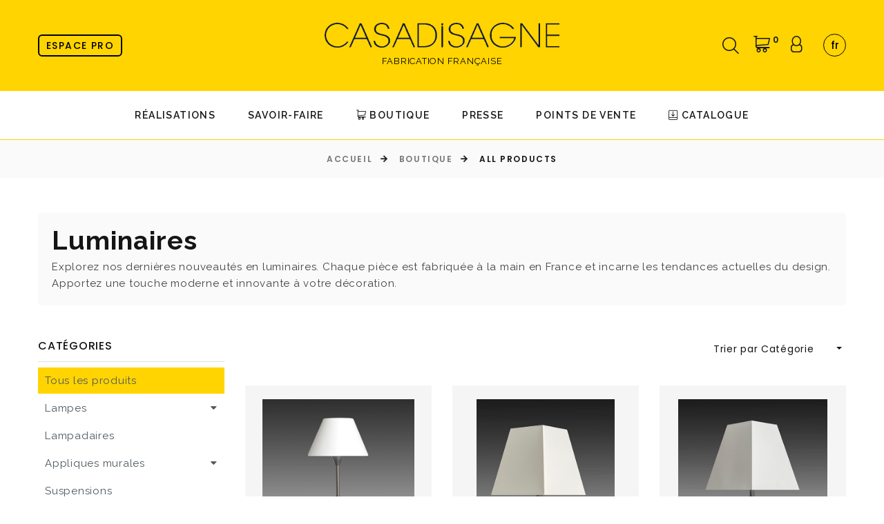

--- FILE ---
content_type: text/html; charset=UTF-8
request_url: https://casadisagne.com/boutique/luminaires
body_size: 22587
content:
<!DOCTYPE html>
<html class="wide wow-animation" lang="fr">
	
	





<head>

    <title>Luminaires et lampes design | Livraison offerte - Casadisagne</title>
    <meta name="description" content="">

    <meta charset="utf-8">
    <meta name="viewport" content="width=device-width, height=device-height, initial-scale=1.0">
    <meta http-equiv="X-UA-Compatible" content="IE=edge">
    <link rel="icon" href="/assets/img/favicon.ico" type="image/x-icon">
    <link rel="stylesheet" type="text/css" href="//fonts.googleapis.com/css?family=Poppins:300,400,500,600,700%7CLato%7CKalam:300,400,700">
    
    <link rel="preconnect" href="https://fonts.googleapis.com">
    <link rel="preconnect" href="https://fonts.gstatic.com" crossorigin>
    <link href="https://fonts.googleapis.com/css2?family=Raleway:wght@200;400;500;600;700&display=swap" rel="stylesheet">

    <link rel="stylesheet" href="/assets/css/bootstrap.css">
    <link rel="stylesheet" href="/assets/css/fonts.css">
    <link rel="stylesheet" href="/assets/css/style.css?version=1.1">
    <link rel="stylesheet" href="/assets/css/aos.css" />
    <link rel="stylesheet" href="/assets/css/jquery-ui.css" />
    
    <style>.ie-panel{display: none;background: #212121;padding: 10px 0;box-shadow: 3px 3px 5px 0 rgba(0,0,0,.3);clear: both;text-align:center;position: relative;z-index: 1;} html.ie-10 .ie-panel, html.lt-ie-10 .ie-panel {display: block;}</style>

      <script async src="https://www.googletagmanager.com/gtag/js?id=UA-111198773-1"></script>
      <script>
        window.dataLayer = window.dataLayer || [];
        function gtag(){dataLayer.push(arguments);}
        gtag('js', new Date());

        gtag('config', 'UA-111198773-1');
      </script>

</head>
	<body>

		<div class="ie-panel"><a href="http://windows.microsoft.com/en-US/internet-explorer/"><img src="" height="42" width="820" alt="You are using an outdated browser. For a faster, safer browsing experience, upgrade for free today."></a></div>
<div class="preloader">
  <div class="preloader-body">
    <div class="cssload-bell">
      <div class="cssload-circle">
        <div class="cssload-inner"></div>
      </div>
      <div class="cssload-circle">
        <div class="cssload-inner"></div>
      </div>
      <div class="cssload-circle">
        <div class="cssload-inner"></div>
      </div>
      <div class="cssload-circle">
        <div class="cssload-inner"></div>
      </div>
      <div class="cssload-circle">
        <div class="cssload-inner"></div>
      </div>
    </div>
  </div>
</div>
		<div class="page">

			
<header class="section page-header header-creative-wrap header-creative-wrap-2">
  <!-- RD Navbar-->
  <div class="rd-navbar-wrap">
    <nav class="rd-navbar rd-navbar-creative rd-navbar-logo-mobile" data-layout="rd-navbar-fixed" data-sm-layout="rd-navbar-fixed" data-md-layout="rd-navbar-fixed" data-md-device-layout="rd-navbar-fixed" data-lg-layout="rd-navbar-static" data-lg-device-layout="rd-navbar-fixed" data-xl-layout="rd-navbar-static" data-xl-device-layout="rd-navbar-static" data-xxl-layout="rd-navbar-static" data-xxl-device-layout="rd-navbar-static" data-lg-stick-up-offset="100px" data-xl-stick-up-offset="112px" data-xxl-stick-up-offset="132px" data-lg-stick-up="true" data-xl-stick-up="true" data-xxl-stick-up="true">
      <div class="rd-navbar-aside-outer" style="background: #ffd400;">
        <div class="rd-navbar-aside">
          <div class="rd-navbar-collapse" style="justify-content: flex-start;display: flex;">
            <a class="button button-primary-2" style="display: inline-block;padding: 0px 10px;" href="/login-pro">Espace pro</a>
          </div>

          <div class="rd-navbar-panel">
            <button class="rd-navbar-toggle" data-rd-navbar-toggle=".rd-navbar-nav-wrap"><span></span></button>
            <div class="rd-navbar-brand">
              <a class="brand" href="/">
                <img class="brand-logo-dark" src="/assets/img/casadisagne-noir.png" alt="Casadisagne" title="Casadisagne" width="919" height="100"/>
                <img class="brand-logo-light" src="/assets/img/casadisagne-noir.png" alt="Casadisagne" title="Casadisagne" width="136" height="15"/>
                <img class="brand-logo-fixed" src="/assets/img/casadisagne-noir.png" alt="Casadisagne" title="Casadisagne" width="168" height="18"/>
              </a>
              <p class="d-none d-lg-block" style="margin-top: 10px;color: black;text-transform: uppercase;font-size: 13px;">Fabrication Française</p>
            </div>

          </div>

          <div class="rd-navbar-aside-element">

            <!--RECHERCHE-->
            <div class="rd-navbar-search rd-navbar-search-2">
              <button class="rd-navbar-search-toggle rd-navbar-fixed-element-3" data-rd-navbar-toggle=".rd-navbar-search" title="Rechercher"><span></span></button>
              <form class="rd-search" action="/boutique/recherche" data-search-live="rd-search-results-live" onsubmit="return false;" method="post">
                <div class="form-wrap">
                  <input class="rd-navbar-search-form-input form-input" id="rd-navbar-search-form-input" type="text" name="s" autocomplete="off"/>
                  <label class="form-label" for="rd-navbar-search-form-input">Rechercher...</label>
                  <div class="rd-search-results-live row" id="searchResultContent">
                  </div>
                  <button class="rd-search-form-submit fl-bigmug-line-search74" type="button" id="searchBtn"></button>
                </div>
              </form>
            </div>

            <!--PANIER-->
            <div class="rd-navbar-basket-wrap">
              <button class="rd-navbar-basket fl-bigmug-line-shopping202" data-rd-navbar-toggle=".cart-inline" title="Panier"><span class="cart-btn-count">0</span></button>
              <div class="cart-inline">
                <div class="cart-inline-header">
                  <p class="h5 cart-inline-title">Mon panier : <span class="cart-btn-count">0</span> articles</p>
                  <p class="h6 cart-inline-title">Total :<span> 0 €</span></p>
                </div>
                <div class="cart-inline-body" id="cartResultContent">
                  <tr class="text-center"><td colspan="2"><p>Aucun produit</p></td></tr>                </div>
                <div class="cart-inline-footer">
                  <div class="group-sm"><a class="button button-default-outline-2 button-zakaria" href="/panier">Panier</a><a class="button button-primary button-zakaria" href="/commande">Commander</a></div>
                </div>
              </div>
            </div>

                          <!--CONNEXION-->
              <div class="rd-navbar-basket-wrap">
                  <button class="rd-navbar-basket fl-bigmug-line-user144" data-rd-navbar-toggle=".cart-inline-login" title="Mon compte Casadisagne"></button>
                  <div class="cart-inline-login">
                      <div class="cart-inline-header">
                          <p class="h5 cart-inline-title">Connexion</p>
                      </div>
                      <form class="rd-form mt-0" method="post" action="/script/trait_login">
                          <div class="cart-inline-body">
                              <div class="form-wrap">
                                  <input class="form-input form-control-has-validation" id="email" type="email" name="user_email"  style="border-bottom: 1px solid #e1e1e1;color:black;" required>
                                  <label class="form-label rd-input-label" for="email" style="color:#151515;">Email</label>
                              </div>
                              <div class="form-wrap">
                                  <input class="form-input form-control-has-validation" id="password" type="password" name="user_password" style="border-bottom: 1px solid #e1e1e1;color:black;" required>
                                  <label class="form-label rd-input-label" for="password" style="color:#151515;">Mot de passe</label>
                              </div>
                              <div class="form-wrap">
                                  <a href="/forget">Mot de passe perdu ?</a>
                              </div>
                              <div class="form-wrap">
                                  <div class="group-sm">
                                      <a class="button button-default-outline-2 button-zakaria" href="/register">Inscription</a>
                                      <button type="submit" class="button button-primary button-zakaria" name="user_login">Connexion</button>
                                  </div>
                              </div>
                          </div>
                      </form>
                  </div>
              </div>  
            
            <!--LANGUE-->
            <div class="rd-navbar-fixed-element-2 select-inline">
              <select class="select2" data-dropdown-class="select-inline-dropdown" onChange="document.location.href='/script/config_lang.php?lang=' + this.value">
                <option value="fr" selected>fr</option>
                <option value="en" >en</option>
              </select>
            </div>

          </div>

        </div>
      </div>

      <!--MENU-->
      <div class="rd-navbar-main-outer" style="border-bottom: 1px solid #ffd400;">
        <div class="rd-navbar-main">
          <div class="rd-navbar-nav-wrap">
            <ul class="rd-navbar-nav">
              <li class="rd-nav-item"><a class="rd-nav-link" href="/realisations">Réalisations</a></li>
              <li class="rd-nav-item"><a class="rd-nav-link" href="/savoir-faire">Savoir-faire</a></li>
              <li class="rd-nav-item"><a class="rd-nav-link" href="/boutique/luminaires"><i class="fl-bigmug-line-shopping202"></i> Boutique</a>
                <ul class="rd-menu rd-navbar-megamenu">
                  <li class="rd-megamenu-item">
                    <p class="rd-megamenu-title"><span class="rd-megamenu-text"><a href="/boutique/lampes">Lampes</a></span></p>
                    <a href="/boutique/lampes" class="banner-classic"><img src="/assets/img/header/lampe.jpg"></a>
                  </li>
                  <li class="rd-megamenu-item">
                    <p class="rd-megamenu-title"><span class="rd-megamenu-text"><a href="/boutique/lampadaires">Lampadaires</a></span></p>
                    <a href="/boutique/lampadaires" class="banner-classic"><img src="/assets/img/header/lampadaire.jpg"></a>
                  </li>
                  <li class="rd-megamenu-item">
                    <p class="rd-megamenu-title"><span class="rd-megamenu-text"><a href="/boutique/appliques">Appliques</a></span></p>
                    <a href="/boutique/appliques" class="banner-classic"><img src="/assets/img/header/applique.jpg"></a>
                  </li>
                  <li class="rd-megamenu-item">
                    <p class="rd-megamenu-title"><span class="rd-megamenu-text"><a href="/boutique/suspensions">Suspensions</a></span></p>
                    <a href="/boutique/suspensions" class="banner-classic"><img src="/assets/img/header/suspension.jpg"></a>
                  </li>
                  <li class="rd-megamenu-item">
                    <p class="rd-megamenu-title"><span class="rd-megamenu-text"><a href="/boutique/abat-jours">Abat Jours</a></span></p>
                    <a href="/boutique/abat-jours" class="banner-classic"><img src="/assets/img/header/abat-jour.jpg"></a>
                  </li>
                  <li class="rd-megamenu-item">
                    <p class="rd-megamenu-title"><span class="rd-megamenu-text">Autres</span></p>
                    <ul class="rd-megamenu-list">
                      <li class="rd-megamenu-list-item"><a class="rd-megamenu-list-link" href="/boutique/nouveautes">Nouveautés</a></li>
                      <li class="rd-megamenu-list-item"><a class="rd-megamenu-list-link" href="/boutique/meilleurs-ventes">Meilleures Ventes</a></li>
                      <li class="rd-megamenu-list-item"><a class="rd-megamenu-list-link" href="/boutique/fins-de-collection" style="color:red;">Hors collection</a></li>
                    </ul>
                  </li>
                </ul>
              </li>

              <li class="rd-nav-item"><a class="rd-nav-link" href="/presse">Presse</a>
                <ul class="rd-menu rd-navbar-dropdown">
                  <li class="rd-dropdown-item"><a class="rd-dropdown-link" href="/presse">Videos</a>
                  </li>
                  <li class="rd-dropdown-item"><a class="rd-dropdown-link" href="/presse#press">Parutions Presse</a>
                  </li>
                </ul>
              </li>

              <li class="rd-nav-item"><a class="rd-nav-link" href="/points-de-vente">Points de Vente</a></li>
              <li class="rd-nav-item"><a class="rd-nav-link" href="/assets/file/Catalogue Casadisagne 2024.pdf" targt="_blank"><i class="fl-bigmug-line-download142"></i> Catalogue</a></li>

              <li class="rd-nav-item d-lg-none mt-3"><a class="rd-nav-link" href="/panier"><i class="fl-bigmug-line-shopping202"></i> Mon panier</a></li>
              <li class="rd-nav-item d-lg-none"><a class="rd-nav-link" href="/login-pro"><i class="fl-bigmug-line-user144"></i> Espace pro</a></li>
                                <li class="rd-nav-item d-lg-none"><a class="rd-nav-link" href="/login"><i class="fl-bigmug-line-user144"></i> Connexion</a></li>
                  <li class="rd-nav-item d-lg-none"><a class="rd-nav-link" href="/register"><i class="fl-bigmug-line-login9"></i> Inscription</a></li>
              
            </ul>
          </div>
        </div>
      </div>

    </nav>
  </div>
</header>
			<section class="breadcrumbs-custom">
				<div class="breadcrumbs-custom-footer">
					<div class="container">
						<ul class="breadcrumbs-custom-path">
							<li><a href="/">Accueil</a></li>
							<li><a href="/boutique/luminaires">Boutique</a></li>
							<li class="active">All products</li>
						</ul>
					</div>
				</div>
			</section>
			
			
							<section class="section section-sm bg-default text-md-left pb-0">
					<div class="container">
						<div class="row row-50">
						  	<div class="col-lg-12">
						  		<div style="background: #f9faf9;padding: 20px;border-radius: 5px;">
						  									  				<h1>Luminaires</h1>
						  				<p>Explorez nos dernières nouveautés en luminaires. Chaque pièce est fabriquée à la main en France et incarne les tendances actuelles du design. Apportez une touche moderne et innovante à votre décoration.</p>
						  									  		</div>
						  	</div>
						</div>
					</div>
				</section>
			
			<!-- Section Shop-->
			<section class="section section-sm bg-default text-md-left">
				<div class="container" id="jplistContainer">
					<div class="row row-50">
					  	<div class="col-lg-4 col-xl-3 jplist-panel">

					  		<div class="aside row row-30 row-md-50 justify-content-md-between">

					  			<div class="aside-item col-sm-6 col-lg-12">
					  				<p class="h6 aside-title">Catégories</p>

					  				<ul class="catalog-menu">
					  					<li><a href="/boutique/luminaires" style="background: #ffd400;">Tous les produits</a></li>

					  					<!--<li><a href="/boutique/lampes" >Lampes</a></li>-->

					  					<li class="has-sublist">
					  						<a href="#" >Lampes<i class="fa fa-caret-down" aria-hidden="true" style="float:right;"></i></a>
					  						<ul>
					  							<li><a href="/boutique/lampes">Toutes les lampes</a></li>
					  							<li><a href="/boutique/lampes-a-poser">Lampes à poser</a></li>
					  							<li><a href="/boutique/spots-a-poser">Spots à poser</a></li>
					  						</ul>
					  					</li>

					  					<li><a href="/boutique/lampadaires" >Lampadaires</a></li>

					  					<li class="has-sublist">
					  						<a href="#" >Appliques murales<i class="fa fa-caret-down" aria-hidden="true" style="float:right;"></i></a>
					  						<ul>
					  							<li><a href="/boutique/appliques">Toutes les appliques murales</a></li>
					  							<li><a href="/boutique/appliques-murales">Appliques murales</a></li>
					  							<li><a href="/boutique/appliques-murales-led">Appliques murales LED</a></li>
					  							<li><a href="/boutique/appliques-tableaux">Appliques tableaux</a></li>
					  						</ul>
					  					</li>
					  					<li><a href="/boutique/suspensions" >Suspensions</a></li>
					  					<li class="has-sublist">
					  						<a href="#">Abat Jours<i class="fa fa-caret-down" aria-hidden="true" style="float:right;"></i></a>
					  						<ul>
					  							<li class="has-sublist"><a href="#">Abat jours carré ou rectangulaire<i class="fa fa-caret-down" aria-hidden="true" style="float:right;"></i></a>
					  								<ul>
					  									<li><a href="/boutique/abat-jours-carre-rectangulaire">Tous les produits</a></li>
					  									<li><a href="/boutique/abat-jours-carre-rectangulaire-droit">Carré et rectangulaire droit</a></li>
					  									<li><a href="/boutique/abat-jours-carre-pyramidal-bas">Carré pyramidal bas</a></li>
					  									<li><a href="/boutique/abat-jours-carre-pyramidal-haut">Carré pyramidal haut</a></li>
					  									<li><a href="/boutique/abat-jours-rectangulaire-tronque">Rectangulaire tronqué</a></li>
					  								</ul>
					  							</li>
					  							<li class="has-sublist"><a href="#">Abat jours rond ou ovale<i class="fa fa-caret-down" aria-hidden="true" style="float:right;"></i></a>
					  								<ul>
					  									<li><a href="/boutique/abat-jours-rond-ovale">Tous les produits</a></li>
					  									<li><a href="/boutique/abat-jours-rond-droit">Cylindrique droit</a></li>
					  									<li><a href="/boutique/abat-jours-rond-ovale">Ovale</a></li>
					  									<li><a href="/boutique/abat-jours-rond-tronque">Rond cylindrique tronqué</a></li>
					  									<li><a href="/boutique/abat-jours-rond-empire">Rond Empire</a></li>
					  									<li><a href="/boutique/abat-jours-rond-tonkin">Rond Tonkin</a></li>
					  								</ul>
					  							</li>
					  							<li><a href="/boutique/abat-jours">Tous les abat jours</a></li>
					  						</ul>
					  					</li>

					  					<li class="has-sublist">
					  						<a href="#" >Hors collection<i class="fa fa-caret-down" aria-hidden="true" style="float:right;"></i></a>
					  						<ul>
					  							<li><a href="/boutique/fins-de-collection">Tous les produits</a></li>
					  							<li><a href="/boutique/fins-de-collection-lu">Hors collection luminaires</a></li>
					  							<li><a href="/boutique/fins-de-collection-ab">Hors collection abat jours</a></li>
					  						</ul>
					  					</li>

					  					<li><a href="/boutique/nouveautes" >Nouveautés</a></li>
					  					<li><a href="/boutique/meilleurs-ventes" >Meilleures Ventes</a></li>

					  				</ul>
					  			</div>

					  			<!-- FILTRE TEXT 
					  			<div class="aside-item col-sm-6 col-lg-12">
				                	<div class="form-search">
				                		<input 
					                		data-path=".product-title" 
					                		type="text" 
					                		value="" 
					                		class="form-input" 
					                		placeholder="Recherche..."
					                		data-control-type="textbox" 
					                		data-control-name="title-filter" 
					                		data-control-action="filter"
					                		/>
				                	</div>
					  			</div>-->

					  			<div class="aside-item col-12">
					  				<p class="h6 aside-title">FILTRER PAR PRIX</p>

						            <div 
						               class="jplist-range-slider"
						               data-control-type="range-slider" 
						               data-control-name="range-slider-prices"
						               data-control-action="filter"
						               data-path=".product-price"
						               data-slider-func="pricesSlider" 
						               data-setvalues-func="priesValues">                     
						               <div class="value" data-type="prev-value"></div>
						               <div class="ui-slider" data-type="ui-slider"></div>
						               <div class="value value2" data-type="next-value"></div>
						            </div><br>

					  			</div>

					  			<!-- FILTRE FINITIONS -->
					  			<div class="aside-item col-sm-6 col-lg-12">
					  				<p class="h6 aside-title">FINITIONS</p>
					  				<div class="jplist-group filter-area filter-checkbox" data-control-type="checkbox-group-filter" data-control-action="filter" data-control-name="colors">
					  					<div class="checkbox">
					  						<label>
					  							<input data-path=".nr" id="green-color" type="checkbox"/> <img src="/assets/img/boutique/nr.png" class="img-fini mt-0"> Noir (NR)					  						</label>
					  					</div>  
					  					<div class="checkbox mt-2">
					  						<label>
					  							<input data-path=".nkb" id="red-color" type="checkbox"/><img src="/assets/img/boutique/nkb.png" class="img-fini mt-0"> Nickel brossé (NKB)					  						</label>
					  					</div>        
					  					<div class="checkbox mt-2">
					  						<label>
					  							<input data-path=".nk" id="green-color" type="checkbox"/><img src="/assets/img/boutique/nk.png" class="img-fini mt-0"> Nickel (NK)					  						</label>
					  					</div>       
					  					<div class="checkbox mt-2">
					  						<label>
					  							<input data-path=".dr" id="green-color" type="checkbox"/> <img src="/assets/img/boutique/dr.png" class="img-fini mt-0"> Doré mat (DR)					  						</label>
					  					</div>
					  				</div> 
					  			</div>

					  			
					  			<div class="aside-item col-sm-6 col-lg-12 d-none d-lg-block">
					  				<p class="h6 aside-title">Liens utiles</p>
					  				<a type="button" class="bold mt-3" href="#" data-toggle="modal" data-target="#patineModal"><i class="fa fa-info-circle"></i> Plus d'infos sur nos finitions ?</a>
					              	<a type="button" class="bold mt-3" href="#" data-toggle="modal" data-target="#abatModal"><i class="fa fa-info-circle"></i> Comment choisir votre abat-jour ?</a>
					              	<a type="button" class="bold mt-3" href="/nuancier"><i class="fa fa-info-circle"></i> Nuancier des abat-jours</a>
                        			                        				<a type="button" target="_blank" class="bold mt-3" href="/assets/file/conseil.pdf"><i class="fa fa-info-circle"></i> Conseils sécurité et entretien</a>
                        				
					  			</div>
					
							</div>
						</div>

				    	<div class="col-lg-8 col-xl-9">

				    		<div class="row justify-content-end jplist-panel">
				    			<div class="col-lg-4 ">

			    					<!-- FILTRE PRODUIT -->
					                <div class="dropdown d-inline-block d-lg-block" data-control-type="boot-sort-drop-down" data-control-name="bootstrap-sort-dropdown" data-control-action="sort">

					                  	<button class="btn-filter dropdown-toggle" type="button" id="sort-by-dropdown-btn" data-toggle="dropdown" aria-expanded="true">
					                  		<span data-type="selected-text">Trier par</span>
					                  		<span class="caret ml-4"></span>
					                  	</button>

					                    <ul class="dropdown-menu list-filter" role="menu" aria-labelledby="dropdownMenu1">
											<li role="presentation">
											<a 
											   role="menuitem" 
											   tabindex="-1" 
											   href="#" 
											   data-path=".product-price" 
											   data-order="asc" 
											   data-type="number">Trier par prix Croissant</a>
											</li>
											<li role="presentation">
											<a 
											   role="menuitem" 
											   tabindex="-1" 
											   href="#" 
											   data-path=".product-price" 
											   data-order="desc" 
											   data-type="number">Trier par prix Décroissant</a>
											</li>
											<li role="presentation" class="divider"></li>
											<li role="presentation">
											<a 
											   role="menuitem" 
											   tabindex="-1" 
											   href="#" 
											   data-path=".product-title" 
											   data-order="asc" 
											   data-type="text" >Trier par Référence A-Z</a>
											</li>
											<li role="presentation">
											<a 
											   role="menuitem" 
											   tabindex="-1" 
											   href="#" 
											   data-path=".product-title" 
											   data-order="desc" 
											   data-type="text">Trier par Référence Z-A</a>
											</li>
											<li role="presentation" class="divider"></li>
											<li role="presentation">
											<a 
											   role="menuitem" 
											   tabindex="-1" 
											   href="#" 
											   data-path=".sort-cat" 
											   data-order="asc" 
											   data-type="text" data-default="true" >Trier par Catégorie <i class="fa fa-arrow-up" aria-hidden="true"></i></a>
											</li>
											<li role="presentation">
											<a 
											   role="menuitem" 
											   tabindex="-1" 
											   href="#" 
											   data-path=".sort-cat" 
											   data-order="desc" 
											   data-type="text">Trier par Catégorie <i class="fa fa-arrow-down" aria-hidden="true"></i></a>
											</li>
					                    </ul>
					                </div>

				                  	<!-- FILTRE NB ITEM -->
					                <div class="dropdown jplist-items-per-page d-none" data-control-type="boot-items-per-page-dropdown" data-control-name="paging" data-control-action="paging">
					                  	<button class="btn-filter dropdown-toggle ml15" type="button" data-toggle="dropdown" id="itemPerPage" aria-expanded="true">         
					                  		<span data-type="selected-text">Produits par Page</span>
					                  		<span class="caret"></span>           
					                  	</button>
					                  	<ul class="dropdown-menu list-filter" role="menu" aria-labelledby="itemPerPage">
					                  		<li role="presentation"><a role="menuitem" tabindex="-1" href="#" data-number="9">9 Produits par Page</a></li>
					                  		<li role="presentation"><a role="menuitem" tabindex="-1" href="#" data-number="15" data-default="true">15 Produits par Page</a></li>
					                  		<li role="presentation"><a role="menuitem" tabindex="-1" href="#" data-number="21">21 Produits par Page</a></li>
					                  		<li role="presentation" class="divider"></li>
					                  		<li role="presentation"><a role="menuitem" tabindex="-1" href="#" data-number="all">Tous les produits</a></li>
					                  	</ul>              
					                </div>

				    			</div>
				    		</div>

		                	<div class="list row">

				                
			                            <div class="col-sm-6 col-md-4 col-lg-4 mb-5 list-item">
			                            	<article class="product">
			                            		<a href="/abat-jour.php?id=1" style="color: #777777;">
				                            		<div class="product-body">
				                            			<div class="product-figure">
				                            				<img src="/assets/products/abat-jour/0,5.12x11x12x25 deg.jpg" alt="Abat jour coton 1/2.12.11x12x25" loading="lazy" width="250" height="300"/>
				                            			</div>
				                            							                            				<small class="mt-3">Abat-jour carré et rectangulaire droit</small>
				                            							                            			<p class="h5 product-title mt-2"><a href="/abat-jour.php?id=1">1/2.12.11x12x25</a></p>
				                            			<div class="product-price-wrap">
				                            				<small>A partir de</small>
				                            				<div class="product-price">81.60 €</div>
				                            			</div>
				                            		</div>
			                            		</a>
			                            		<small class="d-none sort-cat">7</small>
			                            					                            		    
			                            		<div class="product-button-wrap">
			                            			<div class="product-button">
			                            				<a class="button button-primary button-zakaria fl-bigmug-line-shopping202" href="/abat-jour.php?id=1"></a>
			                            			</div>
			                            		</div>
			                            	</article>
			                            </div>    
			                  	
			                            <div class="col-sm-6 col-md-4 col-lg-4 mb-5 list-item">
			                            	<article class="product">
			                            		<a href="/abat-jour.php?id=223" style="color: #777777;">
				                            		<div class="product-body">
				                            			<div class="product-figure">
				                            				<img src="/assets/products/abat-jour/16x16x28 deg.jpg" alt="Abat jour coton 1/2.12X12X30" loading="lazy" width="250" height="300"/>
				                            			</div>
				                            							                            				<small class="mt-3">Abat-jour cylindrique droit</small>
				                            							                            			<p class="h5 product-title mt-2"><a href="/abat-jour.php?id=223">1/2.12X12X30</a></p>
				                            			<div class="product-price-wrap">
				                            				<small>A partir de</small>
				                            				<div class="product-price">109.20 €</div>
				                            			</div>
				                            		</div>
			                            		</a>
			                            		<small class="d-none sort-cat">7</small>
			                            					                            		    
			                            		<div class="product-button-wrap">
			                            			<div class="product-button">
			                            				<a class="button button-primary button-zakaria fl-bigmug-line-shopping202" href="/abat-jour.php?id=223"></a>
			                            			</div>
			                            		</div>
			                            	</article>
			                            </div>    
			                  	
			                            <div class="col-sm-6 col-md-4 col-lg-4 mb-5 list-item">
			                            	<article class="product">
			                            		<a href="/abat-jour.php?id=2" style="color: #777777;">
				                            		<div class="product-body">
				                            			<div class="product-figure">
				                            				<img src="/assets/products/abat-jour/0,5.52.12x20 deg.jpg" alt="Abat jour coton 1/2.52x12x20" loading="lazy" width="250" height="300"/>
				                            			</div>
				                            							                            				<small class="mt-3">Abat-jour carré et rectangulaire droit</small>
				                            							                            			<p class="h5 product-title mt-2"><a href="/abat-jour.php?id=2">1/2.52x12x20</a></p>
				                            			<div class="product-price-wrap">
				                            				<small>A partir de</small>
				                            				<div class="product-price">163.20 €</div>
				                            			</div>
				                            		</div>
			                            		</a>
			                            		<small class="d-none sort-cat">7</small>
			                            					                            		    
			                            		<div class="product-button-wrap">
			                            			<div class="product-button">
			                            				<a class="button button-primary button-zakaria fl-bigmug-line-shopping202" href="/abat-jour.php?id=2"></a>
			                            			</div>
			                            		</div>
			                            	</article>
			                            </div>    
			                  	
			                            <div class="col-sm-6 col-md-4 col-lg-4 mb-5 list-item">
			                            	<article class="product">
			                            		<a href="/abat-jour.php?id=20" style="color: #777777;">
				                            		<div class="product-body">
				                            			<div class="product-figure">
				                            				<img src="/assets/products/abat-jour/10.10.8x14 deg.jpg" alt="Abat jour coton 10.10x8x14" loading="lazy" width="250" height="300"/>
				                            			</div>
				                            							                            				<small class="mt-3">Abat-jour carré pyramidal haut</small>
				                            							                            			<p class="h5 product-title mt-2"><a href="/abat-jour.php?id=20">10.10x8x14</a></p>
				                            			<div class="product-price-wrap">
				                            				<small>A partir de</small>
				                            				<div class="product-price">57.60 €</div>
				                            			</div>
				                            		</div>
			                            		</a>
			                            		<small class="d-none sort-cat">7</small>
			                            					                            		    
			                            		<div class="product-button-wrap">
			                            			<div class="product-button">
			                            				<a class="button button-primary button-zakaria fl-bigmug-line-shopping202" href="/abat-jour.php?id=20"></a>
			                            			</div>
			                            		</div>
			                            	</article>
			                            </div>    
			                  	
			                            <div class="col-sm-6 col-md-4 col-lg-4 mb-5 list-item">
			                            	<article class="product">
			                            		<a href="/abat-jour.php?id=29" style="color: #777777;">
				                            		<div class="product-body">
				                            			<div class="product-figure">
				                            				<img src="/assets/products/abat-jour/100.18x18 deg.jpg" alt="Abat jour coton 100.18x18" loading="lazy" width="250" height="300"/>
				                            			</div>
				                            							                            				<small class="mt-3">Abat-jour rectangulaire tronqué</small>
				                            							                            			<p class="h5 product-title mt-2"><a href="/abat-jour.php?id=29">100.18x18</a></p>
				                            			<div class="product-price-wrap">
				                            				<small>A partir de</small>
				                            				<div class="product-price">316.80 €</div>
				                            			</div>
				                            		</div>
			                            		</a>
			                            		<small class="d-none sort-cat">7</small>
			                            					                            		    
			                            		<div class="product-button-wrap">
			                            			<div class="product-button">
			                            				<a class="button button-primary button-zakaria fl-bigmug-line-shopping202" href="/abat-jour.php?id=29"></a>
			                            			</div>
			                            		</div>
			                            	</article>
			                            </div>    
			                  	
			                            <div class="col-sm-6 col-md-4 col-lg-4 mb-5 list-item">
			                            	<article class="product">
			                            		<a href="/abat-jour.php?id=3" style="color: #777777;">
				                            		<div class="product-body">
				                            			<div class="product-figure">
				                            				<img src="/assets/products/abat-jour/12.12x12x30 deg.jpg" alt="Abat jour coton 12.12x12x30" loading="lazy" width="250" height="300"/>
				                            			</div>
				                            							                            				<small class="mt-3">Abat-jour carré et rectangulaire droit</small>
				                            							                            			<p class="h5 product-title mt-2"><a href="/abat-jour.php?id=3">12.12x12x30</a></p>
				                            			<div class="product-price-wrap">
				                            				<small>A partir de</small>
				                            				<div class="product-price">92.40 €</div>
				                            			</div>
				                            		</div>
			                            		</a>
			                            		<small class="d-none sort-cat">7</small>
			                            					                            		    
			                            		<div class="product-button-wrap">
			                            			<div class="product-button">
			                            				<a class="button button-primary button-zakaria fl-bigmug-line-shopping202" href="/abat-jour.php?id=3"></a>
			                            			</div>
			                            		</div>
			                            	</article>
			                            </div>    
			                  	
			                            <div class="col-sm-6 col-md-4 col-lg-4 mb-5 list-item">
			                            	<article class="product">
			                            		<a href="/abat-jour.php?id=21" style="color: #777777;">
				                            		<div class="product-body">
				                            			<div class="product-figure">
				                            				<img src="/assets/products/abat-jour/14.14x10x15 deg.jpg" alt="Abat jour coton 14.14x10x15" loading="lazy" width="250" height="300"/>
				                            			</div>
				                            							                            				<small class="mt-3">Abat-jour carré pyramidal haut</small>
				                            							                            			<p class="h5 product-title mt-2"><a href="/abat-jour.php?id=21">14.14x10x15</a></p>
				                            			<div class="product-price-wrap">
				                            				<small>A partir de</small>
				                            				<div class="product-price">62.40 €</div>
				                            			</div>
				                            		</div>
			                            		</a>
			                            		<small class="d-none sort-cat">7</small>
			                            					                            		    
			                            		<div class="product-button-wrap">
			                            			<div class="product-button">
			                            				<a class="button button-primary button-zakaria fl-bigmug-line-shopping202" href="/abat-jour.php?id=21"></a>
			                            			</div>
			                            		</div>
			                            	</article>
			                            </div>    
			                  	
			                            <div class="col-sm-6 col-md-4 col-lg-4 mb-5 list-item">
			                            	<article class="product">
			                            		<a href="/abat-jour.php?id=4" style="color: #777777;">
				                            		<div class="product-body">
				                            			<div class="product-figure">
				                            				<img src="/assets/products/abat-jour/15.15x15x15 deg.jpg" alt="Abat jour coton 15.15x15x15" loading="lazy" width="250" height="300"/>
				                            			</div>
				                            							                            				<small class="mt-3">Abat-jour carré et rectangulaire droit</small>
				                            							                            			<p class="h5 product-title mt-2"><a href="/abat-jour.php?id=4">15.15x15x15</a></p>
				                            			<div class="product-price-wrap">
				                            				<small>A partir de</small>
				                            				<div class="product-price">74.40 €</div>
				                            			</div>
				                            		</div>
			                            		</a>
			                            		<small class="d-none sort-cat">7</small>
			                            					                            		    
			                            		<div class="product-button-wrap">
			                            			<div class="product-button">
			                            				<a class="button button-primary button-zakaria fl-bigmug-line-shopping202" href="/abat-jour.php?id=4"></a>
			                            			</div>
			                            		</div>
			                            	</article>
			                            </div>    
			                  	
			                            <div class="col-sm-6 col-md-4 col-lg-4 mb-5 list-item">
			                            	<article class="product">
			                            		<a href="/abat-jour.php?id=240" style="color: #777777;">
				                            		<div class="product-body">
				                            			<div class="product-figure">
				                            				<img src="/assets/products/abat-jour/16x16x20 deg.jpg" alt="Abat jour coton 16x16x20" loading="lazy" width="250" height="300"/>
				                            			</div>
				                            							                            				<small class="mt-3">Abat-jour cylindrique droit</small>
				                            							                            			<p class="h5 product-title mt-2"><a href="/abat-jour.php?id=240">16x16x20</a></p>
				                            			<div class="product-price-wrap">
				                            				<small>A partir de</small>
				                            				<div class="product-price">45.60 €</div>
				                            			</div>
				                            		</div>
			                            		</a>
			                            		<small class="d-none sort-cat">7</small>
			                            					                            		    
			                            		<div class="product-button-wrap">
			                            			<div class="product-button">
			                            				<a class="button button-primary button-zakaria fl-bigmug-line-shopping202" href="/abat-jour.php?id=240"></a>
			                            			</div>
			                            		</div>
			                            	</article>
			                            </div>    
			                  	
			                            <div class="col-sm-6 col-md-4 col-lg-4 mb-5 list-item">
			                            	<article class="product">
			                            		<a href="/abat-jour.php?id=30" style="color: #777777;">
				                            		<div class="product-body">
				                            			<div class="product-figure">
				                            				<img src="/assets/products/abat-jour/16x16x28 deg.jpg" alt="Abat jour coton 16x16x28" loading="lazy" width="250" height="300"/>
				                            			</div>
				                            							                            				<small class="mt-3">Abat-jour cylindrique droit</small>
				                            							                            			<p class="h5 product-title mt-2"><a href="/abat-jour.php?id=30">16x16x28</a></p>
				                            			<div class="product-price-wrap">
				                            				<small>A partir de</small>
				                            				<div class="product-price">54.00 €</div>
				                            			</div>
				                            		</div>
			                            		</a>
			                            		<small class="d-none sort-cat">7</small>
			                            					                            		    
			                            		<div class="product-button-wrap">
			                            			<div class="product-button">
			                            				<a class="button button-primary button-zakaria fl-bigmug-line-shopping202" href="/abat-jour.php?id=30"></a>
			                            			</div>
			                            		</div>
			                            	</article>
			                            </div>    
			                  	
			                            <div class="col-sm-6 col-md-4 col-lg-4 mb-5 list-item">
			                            	<article class="product">
			                            		<a href="/abat-jour.php?id=13" style="color: #777777;">
				                            		<div class="product-body">
				                            			<div class="product-figure">
				                            				<img src="/assets/products/abat-jour/17.17x6x12 deg.jpg" alt="Abat jour coton 17.17x6x12" loading="lazy" width="250" height="300"/>
				                            			</div>
				                            							                            				<small class="mt-3">Abat-jour carré pyramidal bas</small>
				                            							                            			<p class="h5 product-title mt-2"><a href="/abat-jour.php?id=13">17.17x6x12</a></p>
				                            			<div class="product-price-wrap">
				                            				<small>A partir de</small>
				                            				<div class="product-price">57.60 €</div>
				                            			</div>
				                            		</div>
			                            		</a>
			                            		<small class="d-none sort-cat">7</small>
			                            					                            		    
			                            		<div class="product-button-wrap">
			                            			<div class="product-button">
			                            				<a class="button button-primary button-zakaria fl-bigmug-line-shopping202" href="/abat-jour.php?id=13"></a>
			                            			</div>
			                            		</div>
			                            	</article>
			                            </div>    
			                  	
			                            <div class="col-sm-6 col-md-4 col-lg-4 mb-5 list-item">
			                            	<article class="product">
			                            		<a href="/abat-jour.php?id=22" style="color: #777777;">
				                            		<div class="product-body">
				                            			<div class="product-figure">
				                            				<img src="/assets/products/abat-jour/17.17x9x13 deg.jpg" alt="Abat jour coton 17.17x9x13" loading="lazy" width="250" height="300"/>
				                            			</div>
				                            							                            				<small class="mt-3">Abat-jour carré pyramidal haut</small>
				                            							                            			<p class="h5 product-title mt-2"><a href="/abat-jour.php?id=22">17.17x9x13</a></p>
				                            			<div class="product-price-wrap">
				                            				<small>A partir de</small>
				                            				<div class="product-price">58.80 €</div>
				                            			</div>
				                            		</div>
			                            		</a>
			                            		<small class="d-none sort-cat">7</small>
			                            					                            		    
			                            		<div class="product-button-wrap">
			                            			<div class="product-button">
			                            				<a class="button button-primary button-zakaria fl-bigmug-line-shopping202" href="/abat-jour.php?id=22"></a>
			                            			</div>
			                            		</div>
			                            	</article>
			                            </div>    
			                  	
			                            <div class="col-sm-6 col-md-4 col-lg-4 mb-5 list-item">
			                            	<article class="product">
			                            		<a href="/abat-jour.php?id=176" style="color: #777777;">
				                            		<div class="product-body">
				                            			<div class="product-figure">
				                            				<img src="/assets/products/abat-jour/17.17x9x13 deg.jpg" alt="Abat jour coton 17.17x9x13 S (Fixation E27 sur le haut de l'abat-jour)" loading="lazy" width="250" height="300"/>
				                            			</div>
				                            							                            				<small class="mt-3">Abat-jour carré pyramidal bas</small>
				                            							                            			<p class="h5 product-title mt-2"><a href="/abat-jour.php?id=176">17.17x9x13 S (Fixation E27 sur le haut de l'abat-jour)</a></p>
				                            			<div class="product-price-wrap">
				                            				<small>A partir de</small>
				                            				<div class="product-price">58.80 €</div>
				                            			</div>
				                            		</div>
			                            		</a>
			                            		<small class="d-none sort-cat">7</small>
			                            					                            		    
			                            		<div class="product-button-wrap">
			                            			<div class="product-button">
			                            				<a class="button button-primary button-zakaria fl-bigmug-line-shopping202" href="/abat-jour.php?id=176"></a>
			                            			</div>
			                            		</div>
			                            	</article>
			                            </div>    
			                  	
			                            <div class="col-sm-6 col-md-4 col-lg-4 mb-5 list-item">
			                            	<article class="product">
			                            		<a href="/abat-jour.php?id=189" style="color: #777777;">
				                            		<div class="product-body">
				                            			<div class="product-figure">
				                            				<img src="/assets/products/abat-jour/17.10x19-24 deg.jpg" alt="Abat jour coton 17x10x24-19 (fixation E27 sur le haut de l'abat-jour)" loading="lazy" width="250" height="300"/>
				                            			</div>
				                            							                            				<small class="mt-3">Abat-jour rond cylindrique tronqué</small>
				                            							                            			<p class="h5 product-title mt-2"><a href="/abat-jour.php?id=189">17x10x24-19 (fixation E27 sur le haut de l'abat-jour)</a></p>
				                            			<div class="product-price-wrap">
				                            				<small>A partir de</small>
				                            				<div class="product-price">62.40 €</div>
				                            			</div>
				                            		</div>
			                            		</a>
			                            		<small class="d-none sort-cat">7</small>
			                            					                            		    
			                            		<div class="product-button-wrap">
			                            			<div class="product-button">
			                            				<a class="button button-primary button-zakaria fl-bigmug-line-shopping202" href="/abat-jour.php?id=189"></a>
			                            			</div>
			                            		</div>
			                            	</article>
			                            </div>    
			                  	
			                            <div class="col-sm-6 col-md-4 col-lg-4 mb-5 list-item">
			                            	<article class="product">
			                            		<a href="/abat-jour.php?id=37" style="color: #777777;">
				                            		<div class="product-body">
				                            			<div class="product-figure">
				                            				<img src="/assets/products/abat-jour/18x15x12 deg.jpg" alt="Abat jour coton 18x15x12" loading="lazy" width="250" height="300"/>
				                            			</div>
				                            							                            				<small class="mt-3">Abat-jour rond cylindrique tronqué</small>
				                            							                            			<p class="h5 product-title mt-2"><a href="/abat-jour.php?id=37">18x15x12</a></p>
				                            			<div class="product-price-wrap">
				                            				<small>A partir de</small>
				                            				<div class="product-price">37.20 €</div>
				                            			</div>
				                            		</div>
			                            		</a>
			                            		<small class="d-none sort-cat">7</small>
			                            					                            		    
			                            		<div class="product-button-wrap">
			                            			<div class="product-button">
			                            				<a class="button button-primary button-zakaria fl-bigmug-line-shopping202" href="/abat-jour.php?id=37"></a>
			                            			</div>
			                            		</div>
			                            	</article>
			                            </div>    
			                  	
			                            <div class="col-sm-6 col-md-4 col-lg-4 mb-5 list-item">
			                            	<article class="product">
			                            		<a href="/abat-jour.php?id=173" style="color: #777777;">
				                            		<div class="product-body">
				                            			<div class="product-figure">
				                            				<img src="/assets/products/abat-jour/18x15x12 deg.jpg" alt="Abat jour coton 18x15x12 S  (Fixation E27 sur le haut de l'abat-jour)" loading="lazy" width="250" height="300"/>
				                            			</div>
				                            							                            				<small class="mt-3">Abat-jour rond cylindrique tronqué</small>
				                            							                            			<p class="h5 product-title mt-2"><a href="/abat-jour.php?id=173">18x15x12 S  (Fixation E27 sur le haut de l'abat-jour)</a></p>
				                            			<div class="product-price-wrap">
				                            				<small>A partir de</small>
				                            				<div class="product-price">37.20 €</div>
				                            			</div>
				                            		</div>
			                            		</a>
			                            		<small class="d-none sort-cat">7</small>
			                            					                            		    
			                            		<div class="product-button-wrap">
			                            			<div class="product-button">
			                            				<a class="button button-primary button-zakaria fl-bigmug-line-shopping202" href="/abat-jour.php?id=173"></a>
			                            			</div>
			                            		</div>
			                            	</article>
			                            </div>    
			                  	
			                            <div class="col-sm-6 col-md-4 col-lg-4 mb-5 list-item">
			                            	<article class="product">
			                            		<a href="/abat-jour.php?id=14" style="color: #777777;">
				                            		<div class="product-body">
				                            			<div class="product-figure">
				                            				<img src="/assets/products/abat-jour/19.19x10x14 deg.jpg" alt="Abat jour coton 19.19x10x14" loading="lazy" width="250" height="300"/>
				                            			</div>
				                            							                            				<small class="mt-3">Abat-jour carré pyramidal bas</small>
				                            							                            			<p class="h5 product-title mt-2"><a href="/abat-jour.php?id=14">19.19x10x14</a></p>
				                            			<div class="product-price-wrap">
				                            				<small>A partir de</small>
				                            				<div class="product-price">74.40 €</div>
				                            			</div>
				                            		</div>
			                            		</a>
			                            		<small class="d-none sort-cat">7</small>
			                            					                            		    
			                            		<div class="product-button-wrap">
			                            			<div class="product-button">
			                            				<a class="button button-primary button-zakaria fl-bigmug-line-shopping202" href="/abat-jour.php?id=14"></a>
			                            			</div>
			                            		</div>
			                            	</article>
			                            </div>    
			                  	
			                            <div class="col-sm-6 col-md-4 col-lg-4 mb-5 list-item">
			                            	<article class="product">
			                            		<a href="/abat-jour.php?id=15" style="color: #777777;">
				                            		<div class="product-body">
				                            			<div class="product-figure">
				                            				<img src="/assets/products/abat-jour/19.19x10x14 S deg.jpg" alt="Abat jour coton 19.19x10x14 S (Fixation E27 sur le haut de l'abat-jour)" loading="lazy" width="250" height="300"/>
				                            			</div>
				                            							                            				<small class="mt-3">Abat-jour carré pyramidal bas</small>
				                            							                            			<p class="h5 product-title mt-2"><a href="/abat-jour.php?id=15">19.19x10x14 S (Fixation E27 sur le haut de l'abat-jour)</a></p>
				                            			<div class="product-price-wrap">
				                            				<small>A partir de</small>
				                            				<div class="product-price">74.40 €</div>
				                            			</div>
				                            		</div>
			                            		</a>
			                            		<small class="d-none sort-cat">7</small>
			                            					                            		    
			                            		<div class="product-button-wrap">
			                            			<div class="product-button">
			                            				<a class="button button-primary button-zakaria fl-bigmug-line-shopping202" href="/abat-jour.php?id=15"></a>
			                            			</div>
			                            		</div>
			                            	</article>
			                            </div>    
			                  	
			                            <div class="col-sm-6 col-md-4 col-lg-4 mb-5 list-item">
			                            	<article class="product">
			                            		<a href="/abat-jour.php?id=26" style="color: #777777;">
				                            		<div class="product-body">
				                            			<div class="product-figure">
				                            				<img src="/assets/products/abat-jour/20.12x13 deg.jpg" alt="Abat jour coton 20.12x13" loading="lazy" width="250" height="300"/>
				                            			</div>
				                            							                            				<small class="mt-3">Abat-jour rectangulaire tronqué</small>
				                            							                            			<p class="h5 product-title mt-2"><a href="/abat-jour.php?id=26">20.12x13</a></p>
				                            			<div class="product-price-wrap">
				                            				<small>A partir de</small>
				                            				<div class="product-price">74.40 €</div>
				                            			</div>
				                            		</div>
			                            		</a>
			                            		<small class="d-none sort-cat">7</small>
			                            					                            		    
			                            		<div class="product-button-wrap">
			                            			<div class="product-button">
			                            				<a class="button button-primary button-zakaria fl-bigmug-line-shopping202" href="/abat-jour.php?id=26"></a>
			                            			</div>
			                            		</div>
			                            	</article>
			                            </div>    
			                  	
			                            <div class="col-sm-6 col-md-4 col-lg-4 mb-5 list-item">
			                            	<article class="product">
			                            		<a href="/abat-jour.php?id=23" style="color: #777777;">
				                            		<div class="product-body">
				                            			<div class="product-figure">
				                            				<img src="/assets/products/abat-jour/20.20.12x19 deg.jpg" alt="Abat jour coton 20.20x12x19" loading="lazy" width="250" height="300"/>
				                            			</div>
				                            							                            				<small class="mt-3">Abat-jour carré pyramidal haut</small>
				                            							                            			<p class="h5 product-title mt-2"><a href="/abat-jour.php?id=23">20.20x12x19</a></p>
				                            			<div class="product-price-wrap">
				                            				<small>A partir de</small>
				                            				<div class="product-price">79.20 €</div>
				                            			</div>
				                            		</div>
			                            		</a>
			                            		<small class="d-none sort-cat">7</small>
			                            					                            		    
			                            		<div class="product-button-wrap">
			                            			<div class="product-button">
			                            				<a class="button button-primary button-zakaria fl-bigmug-line-shopping202" href="/abat-jour.php?id=23"></a>
			                            			</div>
			                            		</div>
			                            	</article>
			                            </div>    
			                  	
			                            <div class="col-sm-6 col-md-4 col-lg-4 mb-5 list-item">
			                            	<article class="product">
			                            		<a href="/abat-jour.php?id=41" style="color: #777777;">
				                            		<div class="product-body">
				                            			<div class="product-figure">
				                            				<img src="/assets/products/abat-jour/20x10x13 deg.jpg" alt="Abat jour coton 20x10x13" loading="lazy" width="250" height="300"/>
				                            			</div>
				                            							                            				<small class="mt-3">Abat-jour rond Empire</small>
				                            							                            			<p class="h5 product-title mt-2"><a href="/abat-jour.php?id=41">20x10x13</a></p>
				                            			<div class="product-price-wrap">
				                            				<small>A partir de</small>
				                            				<div class="product-price">30.00 €</div>
				                            			</div>
				                            		</div>
			                            		</a>
			                            		<small class="d-none sort-cat">7</small>
			                            					                            		    
			                            		<div class="product-button-wrap">
			                            			<div class="product-button">
			                            				<a class="button button-primary button-zakaria fl-bigmug-line-shopping202" href="/abat-jour.php?id=41"></a>
			                            			</div>
			                            		</div>
			                            	</article>
			                            </div>    
			                  	
			                            <div class="col-sm-6 col-md-4 col-lg-4 mb-5 list-item">
			                            	<article class="product">
			                            		<a href="/abat-jour.php?id=42" style="color: #777777;">
				                            		<div class="product-body">
				                            			<div class="product-figure">
				                            				<img src="/assets/products/abat-jour/20x10x13 S deg.jpg" alt="Abat jour coton 20x10x13 S (fixation E27 sur le haut de l'abat-jour)" loading="lazy" width="250" height="300"/>
				                            			</div>
				                            							                            				<small class="mt-3">Abat-jour rond Empire</small>
				                            							                            			<p class="h5 product-title mt-2"><a href="/abat-jour.php?id=42">20x10x13 S (fixation E27 sur le haut de l'abat-jour)</a></p>
				                            			<div class="product-price-wrap">
				                            				<small>A partir de</small>
				                            				<div class="product-price">30.00 €</div>
				                            			</div>
				                            		</div>
			                            		</a>
			                            		<small class="d-none sort-cat">7</small>
			                            					                            		    
			                            		<div class="product-button-wrap">
			                            			<div class="product-button">
			                            				<a class="button button-primary button-zakaria fl-bigmug-line-shopping202" href="/abat-jour.php?id=42"></a>
			                            			</div>
			                            		</div>
			                            	</article>
			                            </div>    
			                  	
			                            <div class="col-sm-6 col-md-4 col-lg-4 mb-5 list-item">
			                            	<article class="product">
			                            		<a href="/abat-jour.php?id=186" style="color: #777777;">
				                            		<div class="product-body">
				                            			<div class="product-figure">
				                            				<img src="/assets/products/abat-jour/20x20x15 deg.jpg" alt="Abat jour coton 20x20x15" loading="lazy" width="250" height="300"/>
				                            			</div>
				                            							                            				<small class="mt-3">Abat-jour cylindrique droit</small>
				                            							                            			<p class="h5 product-title mt-2"><a href="/abat-jour.php?id=186">20x20x15</a></p>
				                            			<div class="product-price-wrap">
				                            				<small>A partir de</small>
				                            				<div class="product-price">51.60 €</div>
				                            			</div>
				                            		</div>
			                            		</a>
			                            		<small class="d-none sort-cat">7</small>
			                            					                            		    
			                            		<div class="product-button-wrap">
			                            			<div class="product-button">
			                            				<a class="button button-primary button-zakaria fl-bigmug-line-shopping202" href="/abat-jour.php?id=186"></a>
			                            			</div>
			                            		</div>
			                            	</article>
			                            </div>    
			                  	
			                            <div class="col-sm-6 col-md-4 col-lg-4 mb-5 list-item">
			                            	<article class="product">
			                            		<a href="/abat-jour.php?id=268" style="color: #777777;">
				                            		<div class="product-body">
				                            			<div class="product-figure">
				                            				<img src="/assets/products/abat-jour/16x16x20 deg.jpg" alt="Abat jour coton 20x20x30" loading="lazy" width="250" height="300"/>
				                            			</div>
				                            							                            				<small class="mt-3">Abat-jour cylindrique droit</small>
				                            							                            			<p class="h5 product-title mt-2"><a href="/abat-jour.php?id=268">20x20x30</a></p>
				                            			<div class="product-price-wrap">
				                            				<small>A partir de</small>
				                            				<div class="product-price">55.20 €</div>
				                            			</div>
				                            		</div>
			                            		</a>
			                            		<small class="d-none sort-cat">7</small>
			                            					                            		    
			                            		<div class="product-button-wrap">
			                            			<div class="product-button">
			                            				<a class="button button-primary button-zakaria fl-bigmug-line-shopping202" href="/abat-jour.php?id=268"></a>
			                            			</div>
			                            		</div>
			                            	</article>
			                            </div>    
			                  	
			                            <div class="col-sm-6 col-md-4 col-lg-4 mb-5 list-item">
			                            	<article class="product">
			                            		<a href="/abat-jour.php?id=45" style="color: #777777;">
				                            		<div class="product-body">
				                            			<div class="product-figure">
				                            				<img src="/assets/products/abat-jour/20x7x12 deg.jpg" alt="Abat jour coton 20x7x12" loading="lazy" width="250" height="300"/>
				                            			</div>
				                            							                            				<small class="mt-3">Abat-jour rond Tonkin</small>
				                            							                            			<p class="h5 product-title mt-2"><a href="/abat-jour.php?id=45">20x7x12</a></p>
				                            			<div class="product-price-wrap">
				                            				<small>A partir de</small>
				                            				<div class="product-price">30.00 €</div>
				                            			</div>
				                            		</div>
			                            		</a>
			                            		<small class="d-none sort-cat">7</small>
			                            					                            		    
			                            		<div class="product-button-wrap">
			                            			<div class="product-button">
			                            				<a class="button button-primary button-zakaria fl-bigmug-line-shopping202" href="/abat-jour.php?id=45"></a>
			                            			</div>
			                            		</div>
			                            	</article>
			                            </div>    
			                  	
			                            <div class="col-sm-6 col-md-4 col-lg-4 mb-5 list-item">
			                            	<article class="product">
			                            		<a href="/abat-jour.php?id=16" style="color: #777777;">
				                            		<div class="product-body">
				                            			<div class="product-figure">
				                            				<img src="/assets/products/abat-jour/22.22x7x15 deg.jpg" alt="Abat jour coton 22.22x7x15" loading="lazy" width="250" height="300"/>
				                            			</div>
				                            							                            				<small class="mt-3">Abat-jour carré pyramidal bas</small>
				                            							                            			<p class="h5 product-title mt-2"><a href="/abat-jour.php?id=16">22.22x7x15</a></p>
				                            			<div class="product-price-wrap">
				                            				<small>A partir de</small>
				                            				<div class="product-price">74.40 €</div>
				                            			</div>
				                            		</div>
			                            		</a>
			                            		<small class="d-none sort-cat">7</small>
			                            					                            		    
			                            		<div class="product-button-wrap">
			                            			<div class="product-button">
			                            				<a class="button button-primary button-zakaria fl-bigmug-line-shopping202" href="/abat-jour.php?id=16"></a>
			                            			</div>
			                            		</div>
			                            	</article>
			                            </div>    
			                  	
			                            <div class="col-sm-6 col-md-4 col-lg-4 mb-5 list-item">
			                            	<article class="product">
			                            		<a href="/abat-jour.php?id=190" style="color: #777777;">
				                            		<div class="product-body">
				                            			<div class="product-figure">
				                            				<img src="/assets/products/abat-jour/24.14x34-27 deg.jpg" alt="Abat jour coton 24x14x34-27 (fixation E27 sur le haut de l'abat-jour)" loading="lazy" width="250" height="300"/>
				                            			</div>
				                            							                            				<small class="mt-3">Abat-jour rond cylindrique tronqué</small>
				                            							                            			<p class="h5 product-title mt-2"><a href="/abat-jour.php?id=190">24x14x34-27 (fixation E27 sur le haut de l'abat-jour)</a></p>
				                            			<div class="product-price-wrap">
				                            				<small>A partir de</small>
				                            				<div class="product-price">88.80 €</div>
				                            			</div>
				                            		</div>
			                            		</a>
			                            		<small class="d-none sort-cat">7</small>
			                            					                            		    
			                            		<div class="product-button-wrap">
			                            			<div class="product-button">
			                            				<a class="button button-primary button-zakaria fl-bigmug-line-shopping202" href="/abat-jour.php?id=190"></a>
			                            			</div>
			                            		</div>
			                            	</article>
			                            </div>    
			                  	
			                            <div class="col-sm-6 col-md-4 col-lg-4 mb-5 list-item">
			                            	<article class="product">
			                            		<a href="/abat-jour.php?id=27" style="color: #777777;">
				                            		<div class="product-body">
				                            			<div class="product-figure">
				                            				<img src="/assets/products/abat-jour/25.14.14 fdeg.jpg" alt="Abat jour coton 25.14x14" loading="lazy" width="250" height="300"/>
				                            			</div>
				                            							                            				<small class="mt-3">Abat-jour rectangulaire tronqué</small>
				                            							                            			<p class="h5 product-title mt-2"><a href="/abat-jour.php?id=27">25.14x14</a></p>
				                            			<div class="product-price-wrap">
				                            				<small>A partir de</small>
				                            				<div class="product-price">86.40 €</div>
				                            			</div>
				                            		</div>
			                            		</a>
			                            		<small class="d-none sort-cat">7</small>
			                            					                            		    
			                            		<div class="product-button-wrap">
			                            			<div class="product-button">
			                            				<a class="button button-primary button-zakaria fl-bigmug-line-shopping202" href="/abat-jour.php?id=27"></a>
			                            			</div>
			                            		</div>
			                            	</article>
			                            </div>    
			                  	
			                            <div class="col-sm-6 col-md-4 col-lg-4 mb-5 list-item">
			                            	<article class="product">
			                            		<a href="/abat-jour.php?id=28" style="color: #777777;">
				                            		<div class="product-body">
				                            			<div class="product-figure">
				                            				<img src="/assets/products/abat-jour/25.14.14 S deg.jpg" alt="Abat jour coton 25.14x14 S (Fixation E27 sur le haut de l'abat-jour)" loading="lazy" width="250" height="300"/>
				                            			</div>
				                            							                            				<small class="mt-3">Abat-jour rectangulaire tronqué</small>
				                            							                            			<p class="h5 product-title mt-2"><a href="/abat-jour.php?id=28">25.14x14 S (Fixation E27 sur le haut de l'abat-jour)</a></p>
				                            			<div class="product-price-wrap">
				                            				<small>A partir de</small>
				                            				<div class="product-price">86.40 €</div>
				                            			</div>
				                            		</div>
			                            		</a>
			                            		<small class="d-none sort-cat">7</small>
			                            					                            		    
			                            		<div class="product-button-wrap">
			                            			<div class="product-button">
			                            				<a class="button button-primary button-zakaria fl-bigmug-line-shopping202" href="/abat-jour.php?id=28"></a>
			                            			</div>
			                            		</div>
			                            	</article>
			                            </div>    
			                  	
			                            <div class="col-sm-6 col-md-4 col-lg-4 mb-5 list-item">
			                            	<article class="product">
			                            		<a href="/abat-jour.php?id=6" style="color: #777777;">
				                            		<div class="product-body">
				                            			<div class="product-figure">
				                            				<img src="/assets/products/abat-jour/25.16x17 deg.jpg" alt="Abat jour coton 25.16x17" loading="lazy" width="250" height="300"/>
				                            			</div>
				                            							                            				<small class="mt-3">Abat-jour carré et rectangulaire droit</small>
				                            							                            			<p class="h5 product-title mt-2"><a href="/abat-jour.php?id=6">25.16x17</a></p>
				                            			<div class="product-price-wrap">
				                            				<small>A partir de</small>
				                            				<div class="product-price">92.40 €</div>
				                            			</div>
				                            		</div>
			                            		</a>
			                            		<small class="d-none sort-cat">7</small>
			                            					                            		    
			                            		<div class="product-button-wrap">
			                            			<div class="product-button">
			                            				<a class="button button-primary button-zakaria fl-bigmug-line-shopping202" href="/abat-jour.php?id=6"></a>
			                            			</div>
			                            		</div>
			                            	</article>
			                            </div>    
			                  	
			                            <div class="col-sm-6 col-md-4 col-lg-4 mb-5 list-item">
			                            	<article class="product">
			                            		<a href="/abat-jour.php?id=7" style="color: #777777;">
				                            		<div class="product-body">
				                            			<div class="product-figure">
				                            				<img src="/assets/products/abat-jour/25.16x17 D deg.jpg" alt="Abat jour coton 25.16x17 DEP" loading="lazy" width="250" height="300"/>
				                            			</div>
				                            							                            				<small class="mt-3">Abat-jour carré et rectangulaire droit</small>
				                            							                            			<p class="h5 product-title mt-2"><a href="/abat-jour.php?id=7">25.16x17 DEP</a></p>
				                            			<div class="product-price-wrap">
				                            				<small>A partir de</small>
				                            				<div class="product-price">92.40 €</div>
				                            			</div>
				                            		</div>
			                            		</a>
			                            		<small class="d-none sort-cat">7</small>
			                            					                            		    
			                            		<div class="product-button-wrap">
			                            			<div class="product-button">
			                            				<a class="button button-primary button-zakaria fl-bigmug-line-shopping202" href="/abat-jour.php?id=7"></a>
			                            			</div>
			                            		</div>
			                            	</article>
			                            </div>    
			                  	
			                            <div class="col-sm-6 col-md-4 col-lg-4 mb-5 list-item">
			                            	<article class="product">
			                            		<a href="/abat-jour.php?id=271" style="color: #777777;">
				                            		<div class="product-body">
				                            			<div class="product-figure">
				                            				<img src="/assets/products/abat-jour/25x15x17 S deg.jpg" alt="Abat jour coton 25x15x17" loading="lazy" width="250" height="300"/>
				                            			</div>
				                            							                            				<small class="mt-3">Abat-jour rond Empire</small>
				                            							                            			<p class="h5 product-title mt-2"><a href="/abat-jour.php?id=271">25x15x17</a></p>
				                            			<div class="product-price-wrap">
				                            				<small>A partir de</small>
				                            				<div class="product-price">58.80 €</div>
				                            			</div>
				                            		</div>
			                            		</a>
			                            		<small class="d-none sort-cat">7</small>
			                            					                            		    
			                            		<div class="product-button-wrap">
			                            			<div class="product-button">
			                            				<a class="button button-primary button-zakaria fl-bigmug-line-shopping202" href="/abat-jour.php?id=271"></a>
			                            			</div>
			                            		</div>
			                            	</article>
			                            </div>    
			                  	
			                            <div class="col-sm-6 col-md-4 col-lg-4 mb-5 list-item">
			                            	<article class="product">
			                            		<a href="/abat-jour.php?id=43" style="color: #777777;">
				                            		<div class="product-body">
				                            			<div class="product-figure">
				                            				<img src="/assets/products/abat-jour/25x15x17 S deg.jpg" alt="Abat jour coton 25x15x17 S (fixation E27 sur le haut de l'abat-jour)" loading="lazy" width="250" height="300"/>
				                            			</div>
				                            							                            				<small class="mt-3">Abat-jour rond Empire</small>
				                            							                            			<p class="h5 product-title mt-2"><a href="/abat-jour.php?id=43">25x15x17 S (fixation E27 sur le haut de l'abat-jour)</a></p>
				                            			<div class="product-price-wrap">
				                            				<small>A partir de</small>
				                            				<div class="product-price">58.80 €</div>
				                            			</div>
				                            		</div>
			                            		</a>
			                            		<small class="d-none sort-cat">7</small>
			                            					                            		    
			                            		<div class="product-button-wrap">
			                            			<div class="product-button">
			                            				<a class="button button-primary button-zakaria fl-bigmug-line-shopping202" href="/abat-jour.php?id=43"></a>
			                            			</div>
			                            		</div>
			                            	</article>
			                            </div>    
			                  	
			                            <div class="col-sm-6 col-md-4 col-lg-4 mb-5 list-item">
			                            	<article class="product">
			                            		<a href="/abat-jour.php?id=222" style="color: #777777;">
				                            		<div class="product-body">
				                            			<div class="product-figure">
				                            				<img src="/assets/products/abat-jour/25x20x14 deg.jpg" alt="Abat jour coton 25X20X14" loading="lazy" width="250" height="300"/>
				                            			</div>
				                            							                            				<small class="mt-3">Abat-jour rond cylindrique tronqué</small>
				                            							                            			<p class="h5 product-title mt-2"><a href="/abat-jour.php?id=222">25X20X14</a></p>
				                            			<div class="product-price-wrap">
				                            				<small>A partir de</small>
				                            				<div class="product-price">57.60 €</div>
				                            			</div>
				                            		</div>
			                            		</a>
			                            		<small class="d-none sort-cat">7</small>
			                            					                            		    
			                            		<div class="product-button-wrap">
			                            			<div class="product-button">
			                            				<a class="button button-primary button-zakaria fl-bigmug-line-shopping202" href="/abat-jour.php?id=222"></a>
			                            			</div>
			                            		</div>
			                            	</article>
			                            </div>    
			                  	
			                            <div class="col-sm-6 col-md-4 col-lg-4 mb-5 list-item">
			                            	<article class="product">
			                            		<a href="/abat-jour.php?id=38" style="color: #777777;">
				                            		<div class="product-body">
				                            			<div class="product-figure">
				                            				<img src="/assets/products/abat-jour/25x20x14 S deg.jpg" alt="Abat jour coton 25x20x14 S (Fixation E27 sur le haut de l'abat-jour)" loading="lazy" width="250" height="300"/>
				                            			</div>
				                            							                            				<small class="mt-3">Abat-jour rond cylindrique tronqué</small>
				                            							                            			<p class="h5 product-title mt-2"><a href="/abat-jour.php?id=38">25x20x14 S (Fixation E27 sur le haut de l'abat-jour)</a></p>
				                            			<div class="product-price-wrap">
				                            				<small>A partir de</small>
				                            				<div class="product-price">57.60 €</div>
				                            			</div>
				                            		</div>
			                            		</a>
			                            		<small class="d-none sort-cat">7</small>
			                            					                            		    
			                            		<div class="product-button-wrap">
			                            			<div class="product-button">
			                            				<a class="button button-primary button-zakaria fl-bigmug-line-shopping202" href="/abat-jour.php?id=38"></a>
			                            			</div>
			                            		</div>
			                            	</article>
			                            </div>    
			                  	
			                            <div class="col-sm-6 col-md-4 col-lg-4 mb-5 list-item">
			                            	<article class="product">
			                            		<a href="/abat-jour.php?id=44" style="color: #777777;">
				                            		<div class="product-body">
				                            			<div class="product-figure">
				                            				<img src="/assets/products/abat-jour/25x20x20 S deg.jpg" alt="Abat jour coton 25x20x20 S (fixation E27 sur le haut de l'abat-jour)" loading="lazy" width="250" height="300"/>
				                            			</div>
				                            							                            				<small class="mt-3">Abat-jour rond Empire</small>
				                            							                            			<p class="h5 product-title mt-2"><a href="/abat-jour.php?id=44">25x20x20 S (fixation E27 sur le haut de l'abat-jour)</a></p>
				                            			<div class="product-price-wrap">
				                            				<small>A partir de</small>
				                            				<div class="product-price">58.80 €</div>
				                            			</div>
				                            		</div>
			                            		</a>
			                            		<small class="d-none sort-cat">7</small>
			                            					                            		    
			                            		<div class="product-button-wrap">
			                            			<div class="product-button">
			                            				<a class="button button-primary button-zakaria fl-bigmug-line-shopping202" href="/abat-jour.php?id=44"></a>
			                            			</div>
			                            		</div>
			                            	</article>
			                            </div>    
			                  	
			                            <div class="col-sm-6 col-md-4 col-lg-4 mb-5 list-item">
			                            	<article class="product">
			                            		<a href="/abat-jour.php?id=187" style="color: #777777;">
				                            		<div class="product-body">
				                            			<div class="product-figure">
				                            				<img src="/assets/products/abat-jour/25x25x30 deg.jpg" alt="Abat jour coton 25x25x30" loading="lazy" width="250" height="300"/>
				                            			</div>
				                            							                            				<small class="mt-3">Abat-jour cylindrique droit</small>
				                            							                            			<p class="h5 product-title mt-2"><a href="/abat-jour.php?id=187">25x25x30</a></p>
				                            			<div class="product-price-wrap">
				                            				<small>A partir de</small>
				                            				<div class="product-price">74.40 €</div>
				                            			</div>
				                            		</div>
			                            		</a>
			                            		<small class="d-none sort-cat">7</small>
			                            					                            		    
			                            		<div class="product-button-wrap">
			                            			<div class="product-button">
			                            				<a class="button button-primary button-zakaria fl-bigmug-line-shopping202" href="/abat-jour.php?id=187"></a>
			                            			</div>
			                            		</div>
			                            	</article>
			                            </div>    
			                  	
			                            <div class="col-sm-6 col-md-4 col-lg-4 mb-5 list-item">
			                            	<article class="product">
			                            		<a href="/abat-jour.php?id=31" style="color: #777777;">
				                            		<div class="product-body">
				                            			<div class="product-figure">
				                            				<img src="/assets/products/abat-jour/25x25x40 deg.jpg" alt="Abat jour coton 25x25x40" loading="lazy" width="250" height="300"/>
				                            			</div>
				                            							                            				<small class="mt-3">Abat-jour cylindrique droit</small>
				                            							                            			<p class="h5 product-title mt-2"><a href="/abat-jour.php?id=31">25x25x40</a></p>
				                            			<div class="product-price-wrap">
				                            				<small>A partir de</small>
				                            				<div class="product-price">81.60 €</div>
				                            			</div>
				                            		</div>
			                            		</a>
			                            		<small class="d-none sort-cat">7</small>
			                            					                            		    
			                            		<div class="product-button-wrap">
			                            			<div class="product-button">
			                            				<a class="button button-primary button-zakaria fl-bigmug-line-shopping202" href="/abat-jour.php?id=31"></a>
			                            			</div>
			                            		</div>
			                            	</article>
			                            </div>    
			                  	
			                            <div class="col-sm-6 col-md-4 col-lg-4 mb-5 list-item">
			                            	<article class="product">
			                            		<a href="/abat-jour.php?id=46" style="color: #777777;">
				                            		<div class="product-body">
				                            			<div class="product-figure">
				                            				<img src="/assets/products/abat-jour/25x8x15 deg.jpg" alt="Abat jour coton 25x8x15" loading="lazy" width="250" height="300"/>
				                            			</div>
				                            							                            				<small class="mt-3">Abat-jour rond Tonkin</small>
				                            							                            			<p class="h5 product-title mt-2"><a href="/abat-jour.php?id=46">25x8x15</a></p>
				                            			<div class="product-price-wrap">
				                            				<small>A partir de</small>
				                            				<div class="product-price">36.00 €</div>
				                            			</div>
				                            		</div>
			                            		</a>
			                            		<small class="d-none sort-cat">7</small>
			                            					                            		    
			                            		<div class="product-button-wrap">
			                            			<div class="product-button">
			                            				<a class="button button-primary button-zakaria fl-bigmug-line-shopping202" href="/abat-jour.php?id=46"></a>
			                            			</div>
			                            		</div>
			                            	</article>
			                            </div>    
			                  	
			                            <div class="col-sm-6 col-md-4 col-lg-4 mb-5 list-item">
			                            	<article class="product">
			                            		<a href="/abat-jour.php?id=8" style="color: #777777;">
				                            		<div class="product-body">
				                            			<div class="product-figure">
				                            				<img src="/assets/products/abat-jour/26.17x57 deg.jpg" alt="Abat jour coton 26.17x57" loading="lazy" width="250" height="300"/>
				                            			</div>
				                            							                            				<small class="mt-3">Abat-jour carré et rectangulaire droit</small>
				                            							                            			<p class="h5 product-title mt-2"><a href="/abat-jour.php?id=8">26.17x57</a></p>
				                            			<div class="product-price-wrap">
				                            				<small>A partir de</small>
				                            				<div class="product-price">165.60 €</div>
				                            			</div>
				                            		</div>
			                            		</a>
			                            		<small class="d-none sort-cat">7</small>
			                            					                            		    
			                            		<div class="product-button-wrap">
			                            			<div class="product-button">
			                            				<a class="button button-primary button-zakaria fl-bigmug-line-shopping202" href="/abat-jour.php?id=8"></a>
			                            			</div>
			                            		</div>
			                            	</article>
			                            </div>    
			                  	
			                            <div class="col-sm-6 col-md-4 col-lg-4 mb-5 list-item">
			                            	<article class="product">
			                            		<a href="/abat-jour.php?id=32" style="color: #777777;">
				                            		<div class="product-body">
				                            			<div class="product-figure">
				                            				<img src="/assets/products/abat-jour/26x26x57 deg.jpg" alt="Abat jour coton 26x26x57" loading="lazy" width="250" height="300"/>
				                            			</div>
				                            							                            				<small class="mt-3">Abat-jour cylindrique droit</small>
				                            							                            			<p class="h5 product-title mt-2"><a href="/abat-jour.php?id=32">26x26x57</a></p>
				                            			<div class="product-price-wrap">
				                            				<small>A partir de</small>
				                            				<div class="product-price">109.20 €</div>
				                            			</div>
				                            		</div>
			                            		</a>
			                            		<small class="d-none sort-cat">7</small>
			                            					                            		    
			                            		<div class="product-button-wrap">
			                            			<div class="product-button">
			                            				<a class="button button-primary button-zakaria fl-bigmug-line-shopping202" href="/abat-jour.php?id=32"></a>
			                            			</div>
			                            		</div>
			                            	</article>
			                            </div>    
			                  	
			                            <div class="col-sm-6 col-md-4 col-lg-4 mb-5 list-item">
			                            	<article class="product">
			                            		<a href="/abat-jour.php?id=24" style="color: #777777;">
				                            		<div class="product-body">
				                            			<div class="product-figure">
				                            				<img src="/assets/products/abat-jour/28.28x15x28 deg.jpg" alt="Abat jour coton 28.28x15x28" loading="lazy" width="250" height="300"/>
				                            			</div>
				                            							                            				<small class="mt-3">Abat-jour carré pyramidal haut</small>
				                            							                            			<p class="h5 product-title mt-2"><a href="/abat-jour.php?id=24">28.28x15x28</a></p>
				                            			<div class="product-price-wrap">
				                            				<small>A partir de</small>
				                            				<div class="product-price">120.00 €</div>
				                            			</div>
				                            		</div>
			                            		</a>
			                            		<small class="d-none sort-cat">7</small>
			                            					                            		    
			                            		<div class="product-button-wrap">
			                            			<div class="product-button">
			                            				<a class="button button-primary button-zakaria fl-bigmug-line-shopping202" href="/abat-jour.php?id=24"></a>
			                            			</div>
			                            		</div>
			                            	</article>
			                            </div>    
			                  	
			                            <div class="col-sm-6 col-md-4 col-lg-4 mb-5 list-item">
			                            	<article class="product">
			                            		<a href="/abat-jour.php?id=36" style="color: #777777;">
				                            		<div class="product-body">
				                            			<div class="product-figure">
				                            				<img src="/assets/products/abat-jour/29x29x17 deg.jpg" alt="Abat jour coton 29x29x17" loading="lazy" width="250" height="300"/>
				                            			</div>
				                            							                            				<small class="mt-3">Abat-jour ovale</small>
				                            							                            			<p class="h5 product-title mt-2"><a href="/abat-jour.php?id=36">29x29x17</a></p>
				                            			<div class="product-price-wrap">
				                            				<small>A partir de</small>
				                            				<div class="product-price">81.60 €</div>
				                            			</div>
				                            		</div>
			                            		</a>
			                            		<small class="d-none sort-cat">7</small>
			                            					                            		    
			                            		<div class="product-button-wrap">
			                            			<div class="product-button">
			                            				<a class="button button-primary button-zakaria fl-bigmug-line-shopping202" href="/abat-jour.php?id=36"></a>
			                            			</div>
			                            		</div>
			                            	</article>
			                            </div>    
			                  	
			                            <div class="col-sm-6 col-md-4 col-lg-4 mb-5 list-item">
			                            	<article class="product">
			                            		<a href="/abat-jour.php?id=10" style="color: #777777;">
				                            		<div class="product-body">
				                            			<div class="product-figure">
				                            				<img src="/assets/products/abat-jour/30.19x21 deg.jpg" alt="Abat jour coton 30.19x21" loading="lazy" width="250" height="300"/>
				                            			</div>
				                            							                            				<small class="mt-3">Abat-jour carré et rectangulaire droit</small>
				                            							                            			<p class="h5 product-title mt-2"><a href="/abat-jour.php?id=10">30.19x21</a></p>
				                            			<div class="product-price-wrap">
				                            				<small>A partir de</small>
				                            				<div class="product-price">109.20 €</div>
				                            			</div>
				                            		</div>
			                            		</a>
			                            		<small class="d-none sort-cat">7</small>
			                            					                            		    
			                            		<div class="product-button-wrap">
			                            			<div class="product-button">
			                            				<a class="button button-primary button-zakaria fl-bigmug-line-shopping202" href="/abat-jour.php?id=10"></a>
			                            			</div>
			                            		</div>
			                            	</article>
			                            </div>    
			                  	
			                            <div class="col-sm-6 col-md-4 col-lg-4 mb-5 list-item">
			                            	<article class="product">
			                            		<a href="/abat-jour.php?id=39" style="color: #777777;">
				                            		<div class="product-body">
				                            			<div class="product-figure">
				                            				<img src="/assets/products/abat-jour/30x24x17 deg.jpg" alt="Abat jour coton 30x24x17" loading="lazy" width="250" height="300"/>
				                            			</div>
				                            							                            				<small class="mt-3">Abat-jour rond cylindrique tronqué</small>
				                            							                            			<p class="h5 product-title mt-2"><a href="/abat-jour.php?id=39">30x24x17</a></p>
				                            			<div class="product-price-wrap">
				                            				<small>A partir de</small>
				                            				<div class="product-price">62.40 €</div>
				                            			</div>
				                            		</div>
			                            		</a>
			                            		<small class="d-none sort-cat">7</small>
			                            					                            		    
			                            		<div class="product-button-wrap">
			                            			<div class="product-button">
			                            				<a class="button button-primary button-zakaria fl-bigmug-line-shopping202" href="/abat-jour.php?id=39"></a>
			                            			</div>
			                            		</div>
			                            	</article>
			                            </div>    
			                  	
			                            <div class="col-sm-6 col-md-4 col-lg-4 mb-5 list-item">
			                            	<article class="product">
			                            		<a href="/abat-jour.php?id=33" style="color: #777777;">
				                            		<div class="product-body">
				                            			<div class="product-figure">
				                            				<img src="/assets/products/abat-jour/30x30x18 deg.jpg" alt="Abat jour coton 30x30x18" loading="lazy" width="250" height="300"/>
				                            			</div>
				                            							                            				<small class="mt-3">Abat-jour cylindrique droit</small>
				                            							                            			<p class="h5 product-title mt-2"><a href="/abat-jour.php?id=33">30x30x18</a></p>
				                            			<div class="product-price-wrap">
				                            				<small>A partir de</small>
				                            				<div class="product-price">69.60 €</div>
				                            			</div>
				                            		</div>
			                            		</a>
			                            		<small class="d-none sort-cat">7</small>
			                            					                            		    
			                            		<div class="product-button-wrap">
			                            			<div class="product-button">
			                            				<a class="button button-primary button-zakaria fl-bigmug-line-shopping202" href="/abat-jour.php?id=33"></a>
			                            			</div>
			                            		</div>
			                            	</article>
			                            </div>    
			                  	
			                            <div class="col-sm-6 col-md-4 col-lg-4 mb-5 list-item">
			                            	<article class="product">
			                            		<a href="/abat-jour.php?id=47" style="color: #777777;">
				                            		<div class="product-body">
				                            			<div class="product-figure">
				                            				<img src="/assets/products/abat-jour/30x8x17 deg.jpg" alt="Abat jour coton 30x8x17" loading="lazy" width="250" height="300"/>
				                            			</div>
				                            							                            				<small class="mt-3">Abat-jour rond Tonkin</small>
				                            							                            			<p class="h5 product-title mt-2"><a href="/abat-jour.php?id=47">30x8x17</a></p>
				                            			<div class="product-price-wrap">
				                            				<small>A partir de</small>
				                            				<div class="product-price">50.40 €</div>
				                            			</div>
				                            		</div>
			                            		</a>
			                            		<small class="d-none sort-cat">7</small>
			                            					                            		    
			                            		<div class="product-button-wrap">
			                            			<div class="product-button">
			                            				<a class="button button-primary button-zakaria fl-bigmug-line-shopping202" href="/abat-jour.php?id=47"></a>
			                            			</div>
			                            		</div>
			                            	</article>
			                            </div>    
			                  	
			                            <div class="col-sm-6 col-md-4 col-lg-4 mb-5 list-item">
			                            	<article class="product">
			                            		<a href="/abat-jour.php?id=231" style="color: #777777;">
				                            		<div class="product-body">
				                            			<div class="product-figure">
				                            				<img src="/assets/products/abat-jour/31.31x31x31 deg.jpg" alt="Abat jour coton 31.31x31x31" loading="lazy" width="250" height="300"/>
				                            			</div>
				                            							                            				<small class="mt-3">Abat-jour carré et rectangulaire droit</small>
				                            							                            			<p class="h5 product-title mt-2"><a href="/abat-jour.php?id=231">31.31x31x31</a></p>
				                            			<div class="product-price-wrap">
				                            				<small>A partir de</small>
				                            				<div class="product-price">117.60 €</div>
				                            			</div>
				                            		</div>
			                            		</a>
			                            		<small class="d-none sort-cat">7</small>
			                            					                            		    
			                            		<div class="product-button-wrap">
			                            			<div class="product-button">
			                            				<a class="button button-primary button-zakaria fl-bigmug-line-shopping202" href="/abat-jour.php?id=231"></a>
			                            			</div>
			                            		</div>
			                            	</article>
			                            </div>    
			                  	
			                            <div class="col-sm-6 col-md-4 col-lg-4 mb-5 list-item">
			                            	<article class="product">
			                            		<a href="/abat-jour.php?id=17" style="color: #777777;">
				                            		<div class="product-body">
				                            			<div class="product-figure">
				                            				<img src="/assets/products/abat-jour/31.31x9x17 deg.jpg" alt="Abat jour coton 31.31x9x17" loading="lazy" width="250" height="300"/>
				                            			</div>
				                            							                            				<small class="mt-3">Abat-jour carré pyramidal bas</small>
				                            							                            			<p class="h5 product-title mt-2"><a href="/abat-jour.php?id=17">31.31x9x17</a></p>
				                            			<div class="product-price-wrap">
				                            				<small>A partir de</small>
				                            				<div class="product-price">98.40 €</div>
				                            			</div>
				                            		</div>
			                            		</a>
			                            		<small class="d-none sort-cat">7</small>
			                            					                            		    
			                            		<div class="product-button-wrap">
			                            			<div class="product-button">
			                            				<a class="button button-primary button-zakaria fl-bigmug-line-shopping202" href="/abat-jour.php?id=17"></a>
			                            			</div>
			                            		</div>
			                            	</article>
			                            </div>    
			                  	
			                            <div class="col-sm-6 col-md-4 col-lg-4 mb-5 list-item">
			                            	<article class="product">
			                            		<a href="/abat-jour.php?id=34" style="color: #777777;">
				                            		<div class="product-body">
				                            			<div class="product-figure">
				                            				<img src="/assets/products/abat-jour/32x32x13 FP deg.jpg" alt="Abat jour coton 32x32x13 FP" loading="lazy" width="250" height="300"/>
				                            			</div>
				                            							                            				<small class="mt-3">Abat-jour cylindrique droit</small>
				                            							                            			<p class="h5 product-title mt-2"><a href="/abat-jour.php?id=34">32x32x13 FP</a></p>
				                            			<div class="product-price-wrap">
				                            				<small>A partir de</small>
				                            				<div class="product-price">109.20 €</div>
				                            			</div>
				                            		</div>
			                            		</a>
			                            		<small class="d-none sort-cat">7</small>
			                            					                            		    
			                            		<div class="product-button-wrap">
			                            			<div class="product-button">
			                            				<a class="button button-primary button-zakaria fl-bigmug-line-shopping202" href="/abat-jour.php?id=34"></a>
			                            			</div>
			                            		</div>
			                            	</article>
			                            </div>    
			                  	
			                            <div class="col-sm-6 col-md-4 col-lg-4 mb-5 list-item">
			                            	<article class="product">
			                            		<a href="/abat-jour.php?id=18" style="color: #777777;">
				                            		<div class="product-body">
				                            			<div class="product-figure">
				                            				<img src="/assets/products/abat-jour/35.35x10x20 deg.jpg" alt="Abat jour coton 35.35x10x20" loading="lazy" width="250" height="300"/>
				                            			</div>
				                            							                            				<small class="mt-3">Abat-jour carré pyramidal bas</small>
				                            							                            			<p class="h5 product-title mt-2"><a href="/abat-jour.php?id=18">35.35x10x20</a></p>
				                            			<div class="product-price-wrap">
				                            				<small>A partir de</small>
				                            				<div class="product-price">111.60 €</div>
				                            			</div>
				                            		</div>
			                            		</a>
			                            		<small class="d-none sort-cat">7</small>
			                            					                            		    
			                            		<div class="product-button-wrap">
			                            			<div class="product-button">
			                            				<a class="button button-primary button-zakaria fl-bigmug-line-shopping202" href="/abat-jour.php?id=18"></a>
			                            			</div>
			                            		</div>
			                            	</article>
			                            </div>    
			                  	
			                            <div class="col-sm-6 col-md-4 col-lg-4 mb-5 list-item">
			                            	<article class="product">
			                            		<a href="/abat-jour.php?id=19" style="color: #777777;">
				                            		<div class="product-body">
				                            			<div class="product-figure">
				                            				<img src="/assets/products/abat-jour/35.35x11x23 deg.jpg" alt="Abat jour coton 35.35x11x23" loading="lazy" width="250" height="300"/>
				                            			</div>
				                            							                            				<small class="mt-3">Abat-jour carré pyramidal bas</small>
				                            							                            			<p class="h5 product-title mt-2"><a href="/abat-jour.php?id=19">35.35x11x23</a></p>
				                            			<div class="product-price-wrap">
				                            				<small>A partir de</small>
				                            				<div class="product-price">111.60 €</div>
				                            			</div>
				                            		</div>
			                            		</a>
			                            		<small class="d-none sort-cat">7</small>
			                            					                            		    
			                            		<div class="product-button-wrap">
			                            			<div class="product-button">
			                            				<a class="button button-primary button-zakaria fl-bigmug-line-shopping202" href="/abat-jour.php?id=19"></a>
			                            			</div>
			                            		</div>
			                            	</article>
			                            </div>    
			                  	
			                            <div class="col-sm-6 col-md-4 col-lg-4 mb-5 list-item">
			                            	<article class="product">
			                            		<a href="/abat-jour.php?id=25" style="color: #777777;">
				                            		<div class="product-body">
				                            			<div class="product-figure">
				                            				<img src="/assets/products/abat-jour/35.35x23x30 deg.jpg" alt="Abat jour coton 35.35x23x30" loading="lazy" width="250" height="300"/>
				                            			</div>
				                            							                            				<small class="mt-3">Abat-jour carré pyramidal haut</small>
				                            							                            			<p class="h5 product-title mt-2"><a href="/abat-jour.php?id=25">35.35x23x30</a></p>
				                            			<div class="product-price-wrap">
				                            				<small>A partir de</small>
				                            				<div class="product-price">115.20 €</div>
				                            			</div>
				                            		</div>
			                            		</a>
			                            		<small class="d-none sort-cat">7</small>
			                            					                            		    
			                            		<div class="product-button-wrap">
			                            			<div class="product-button">
			                            				<a class="button button-primary button-zakaria fl-bigmug-line-shopping202" href="/abat-jour.php?id=25"></a>
			                            			</div>
			                            		</div>
			                            	</article>
			                            </div>    
			                  	
			                            <div class="col-sm-6 col-md-4 col-lg-4 mb-5 list-item">
			                            	<article class="product">
			                            		<a href="/abat-jour.php?id=232" style="color: #777777;">
				                            		<div class="product-body">
				                            			<div class="product-figure">
				                            				<img src="/assets/products/abat-jour/35.35x35x35 deg.jpg" alt="Abat jour coton 35.35x35x35" loading="lazy" width="250" height="300"/>
				                            			</div>
				                            							                            				<small class="mt-3">Abat-jour carré et rectangulaire droit</small>
				                            							                            			<p class="h5 product-title mt-2"><a href="/abat-jour.php?id=232">35.35x35x35</a></p>
				                            			<div class="product-price-wrap">
				                            				<small>A partir de</small>
				                            				<div class="product-price">151.20 €</div>
				                            			</div>
				                            		</div>
			                            		</a>
			                            		<small class="d-none sort-cat">7</small>
			                            					                            		    
			                            		<div class="product-button-wrap">
			                            			<div class="product-button">
			                            				<a class="button button-primary button-zakaria fl-bigmug-line-shopping202" href="/abat-jour.php?id=232"></a>
			                            			</div>
			                            		</div>
			                            	</article>
			                            </div>    
			                  	
			                            <div class="col-sm-6 col-md-4 col-lg-4 mb-5 list-item">
			                            	<article class="product">
			                            		<a href="/abat-jour.php?id=48" style="color: #777777;">
				                            		<div class="product-body">
				                            			<div class="product-figure">
				                            				<img src="/assets/products/abat-jour/35x10x18 deg.jpg" alt="Abat jour coton 35x10x18" loading="lazy" width="250" height="300"/>
				                            			</div>
				                            							                            				<small class="mt-3">Abat-jour rond Tonkin</small>
				                            							                            			<p class="h5 product-title mt-2"><a href="/abat-jour.php?id=48">35x10x18</a></p>
				                            			<div class="product-price-wrap">
				                            				<small>A partir de</small>
				                            				<div class="product-price">60.00 €</div>
				                            			</div>
				                            		</div>
			                            		</a>
			                            		<small class="d-none sort-cat">7</small>
			                            					                            		    
			                            		<div class="product-button-wrap">
			                            			<div class="product-button">
			                            				<a class="button button-primary button-zakaria fl-bigmug-line-shopping202" href="/abat-jour.php?id=48"></a>
			                            			</div>
			                            		</div>
			                            	</article>
			                            </div>    
			                  	
			                            <div class="col-sm-6 col-md-4 col-lg-4 mb-5 list-item">
			                            	<article class="product">
			                            		<a href="/abat-jour.php?id=11" style="color: #777777;">
				                            		<div class="product-body">
				                            			<div class="product-figure">
				                            				<img src="/assets/products/abat-jour/40.25x28 deg.jpg" alt="Abat jour coton 40.25x28" loading="lazy" width="250" height="300"/>
				                            			</div>
				                            							                            				<small class="mt-3">Abat-jour carré et rectangulaire droit</small>
				                            							                            			<p class="h5 product-title mt-2"><a href="/abat-jour.php?id=11">40.25x28</a></p>
				                            			<div class="product-price-wrap">
				                            				<small>A partir de</small>
				                            				<div class="product-price">144.00 €</div>
				                            			</div>
				                            		</div>
			                            		</a>
			                            		<small class="d-none sort-cat">7</small>
			                            					                            		    
			                            		<div class="product-button-wrap">
			                            			<div class="product-button">
			                            				<a class="button button-primary button-zakaria fl-bigmug-line-shopping202" href="/abat-jour.php?id=11"></a>
			                            			</div>
			                            		</div>
			                            	</article>
			                            </div>    
			                  	
			                            <div class="col-sm-6 col-md-4 col-lg-4 mb-5 list-item">
			                            	<article class="product">
			                            		<a href="/abat-jour.php?id=308" style="color: #777777;">
				                            		<div class="product-body">
				                            			<div class="product-figure">
				                            				<img src="/assets/products/abat-jour/35.35x35x35 deg.jpg" alt="Abat jour coton 40.40x40x40" loading="lazy" width="250" height="300"/>
				                            			</div>
				                            							                            				<small class="mt-3">Abat-jour carré et rectangulaire droit</small>
				                            							                            			<p class="h5 product-title mt-2"><a href="/abat-jour.php?id=308">40.40x40x40</a></p>
				                            			<div class="product-price-wrap">
				                            				<small>A partir de</small>
				                            				<div class="product-price">151.20 €</div>
				                            			</div>
				                            		</div>
			                            		</a>
			                            		<small class="d-none sort-cat">7</small>
			                            					                            		    
			                            		<div class="product-button-wrap">
			                            			<div class="product-button">
			                            				<a class="button button-primary button-zakaria fl-bigmug-line-shopping202" href="/abat-jour.php?id=308"></a>
			                            			</div>
			                            		</div>
			                            	</article>
			                            </div>    
			                  	
			                            <div class="col-sm-6 col-md-4 col-lg-4 mb-5 list-item">
			                            	<article class="product">
			                            		<a href="/abat-jour.php?id=49" style="color: #777777;">
				                            		<div class="product-body">
				                            			<div class="product-figure">
				                            				<img src="/assets/products/abat-jour/40x13x23 deg.jpg" alt="Abat jour coton 40x13x23" loading="lazy" width="250" height="300"/>
				                            			</div>
				                            							                            				<small class="mt-3">Abat-jour rond Tonkin</small>
				                            							                            			<p class="h5 product-title mt-2"><a href="/abat-jour.php?id=49">40x13x23</a></p>
				                            			<div class="product-price-wrap">
				                            				<small>A partir de</small>
				                            				<div class="product-price">75.60 €</div>
				                            			</div>
				                            		</div>
			                            		</a>
			                            		<small class="d-none sort-cat">7</small>
			                            					                            		    
			                            		<div class="product-button-wrap">
			                            			<div class="product-button">
			                            				<a class="button button-primary button-zakaria fl-bigmug-line-shopping202" href="/abat-jour.php?id=49"></a>
			                            			</div>
			                            		</div>
			                            	</article>
			                            </div>    
			                  	
			                            <div class="col-sm-6 col-md-4 col-lg-4 mb-5 list-item">
			                            	<article class="product">
			                            		<a href="/abat-jour.php?id=197" style="color: #777777;">
				                            		<div class="product-body">
				                            			<div class="product-figure">
				                            				<img src="/assets/products/abat-jour/40x28x25 deg.jpg" alt="Abat jour coton 40X28X25" loading="lazy" width="250" height="300"/>
				                            			</div>
				                            							                            				<small class="mt-3">Abat-jour ovale</small>
				                            							                            			<p class="h5 product-title mt-2"><a href="/abat-jour.php?id=197">40X28X25</a></p>
				                            			<div class="product-price-wrap">
				                            				<small>A partir de</small>
				                            				<div class="product-price">122.40 €</div>
				                            			</div>
				                            		</div>
			                            		</a>
			                            		<small class="d-none sort-cat">7</small>
			                            					                            		    
			                            		<div class="product-button-wrap">
			                            			<div class="product-button">
			                            				<a class="button button-primary button-zakaria fl-bigmug-line-shopping202" href="/abat-jour.php?id=197"></a>
			                            			</div>
			                            		</div>
			                            	</article>
			                            </div>    
			                  	
			                            <div class="col-sm-6 col-md-4 col-lg-4 mb-5 list-item">
			                            	<article class="product">
			                            		<a href="/abat-jour.php?id=40" style="color: #777777;">
				                            		<div class="product-body">
				                            			<div class="product-figure">
				                            				<img src="/assets/products/abat-jour/40x32x23 deg.jpg" alt="Abat jour coton 40x32x23" loading="lazy" width="250" height="300"/>
				                            			</div>
				                            							                            				<small class="mt-3">Abat-jour rond cylindrique tronqué</small>
				                            							                            			<p class="h5 product-title mt-2"><a href="/abat-jour.php?id=40">40x32x23</a></p>
				                            			<div class="product-price-wrap">
				                            				<small>A partir de</small>
				                            				<div class="product-price">92.40 €</div>
				                            			</div>
				                            		</div>
			                            		</a>
			                            		<small class="d-none sort-cat">7</small>
			                            					                            		    
			                            		<div class="product-button-wrap">
			                            			<div class="product-button">
			                            				<a class="button button-primary button-zakaria fl-bigmug-line-shopping202" href="/abat-jour.php?id=40"></a>
			                            			</div>
			                            		</div>
			                            	</article>
			                            </div>    
			                  	
			                            <div class="col-sm-6 col-md-4 col-lg-4 mb-5 list-item">
			                            	<article class="product">
			                            		<a href="/abat-jour.php?id=188" style="color: #777777;">
				                            		<div class="product-body">
				                            			<div class="product-figure">
				                            				<img src="/assets/products/abat-jour/40x40x20 deg.jpg" alt="Abat jour coton 40x40x20" loading="lazy" width="250" height="300"/>
				                            			</div>
				                            							                            				<small class="mt-3">Abat-jour cylindrique droit</small>
				                            							                            			<p class="h5 product-title mt-2"><a href="/abat-jour.php?id=188">40x40x20</a></p>
				                            			<div class="product-price-wrap">
				                            				<small>A partir de</small>
				                            				<div class="product-price">129.60 €</div>
				                            			</div>
				                            		</div>
			                            		</a>
			                            		<small class="d-none sort-cat">7</small>
			                            					                            		    
			                            		<div class="product-button-wrap">
			                            			<div class="product-button">
			                            				<a class="button button-primary button-zakaria fl-bigmug-line-shopping202" href="/abat-jour.php?id=188"></a>
			                            			</div>
			                            		</div>
			                            	</article>
			                            </div>    
			                  	
			                            <div class="col-sm-6 col-md-4 col-lg-4 mb-5 list-item">
			                            	<article class="product">
			                            		<a href="/abat-jour.php?id=35" style="color: #777777;">
				                            		<div class="product-body">
				                            			<div class="product-figure">
				                            				<img src="/assets/products/abat-jour/40x40x20xFOE deg.jpg" alt="Abat jour coton 40x40x20 FOE" loading="lazy" width="250" height="300"/>
				                            			</div>
				                            							                            				<small class="mt-3">Abat-jour cylindrique droit</small>
				                            							                            			<p class="h5 product-title mt-2"><a href="/abat-jour.php?id=35">40x40x20 FOE</a></p>
				                            			<div class="product-price-wrap">
				                            				<small>A partir de</small>
				                            				<div class="product-price">129.60 €</div>
				                            			</div>
				                            		</div>
			                            		</a>
			                            		<small class="d-none sort-cat">7</small>
			                            					                            		    
			                            		<div class="product-button-wrap">
			                            			<div class="product-button">
			                            				<a class="button button-primary button-zakaria fl-bigmug-line-shopping202" href="/abat-jour.php?id=35"></a>
			                            			</div>
			                            		</div>
			                            	</article>
			                            </div>    
			                  	
			                            <div class="col-sm-6 col-md-4 col-lg-4 mb-5 list-item">
			                            	<article class="product">
			                            		<a href="/abat-jour.php?id=224" style="color: #777777;">
				                            		<div class="product-body">
				                            			<div class="product-figure">
				                            				<img src="/assets/products/abat-jour/40x40x65 deg.jpg" alt="Abat jour coton 40X40X65" loading="lazy" width="250" height="300"/>
				                            			</div>
				                            							                            				<small class="mt-3">Abat-jour cylindrique droit</small>
				                            							                            			<p class="h5 product-title mt-2"><a href="/abat-jour.php?id=224">40X40X65</a></p>
				                            			<div class="product-price-wrap">
				                            				<small>A partir de</small>
				                            				<div class="product-price">120.00 €</div>
				                            			</div>
				                            		</div>
			                            		</a>
			                            		<small class="d-none sort-cat">7</small>
			                            					                            		    
			                            		<div class="product-button-wrap">
			                            			<div class="product-button">
			                            				<a class="button button-primary button-zakaria fl-bigmug-line-shopping202" href="/abat-jour.php?id=224"></a>
			                            			</div>
			                            		</div>
			                            	</article>
			                            </div>    
			                  	
			                            <div class="col-sm-6 col-md-4 col-lg-4 mb-5 list-item">
			                            	<article class="product">
			                            		<a href="/abat-jour.php?id=201" style="color: #777777;">
				                            		<div class="product-body">
				                            			<div class="product-figure">
				                            				<img src="/assets/products/abat-jour/50.28x32 deg.jpg" alt="Abat jour coton 50.28x32" loading="lazy" width="250" height="300"/>
				                            			</div>
				                            							                            				<small class="mt-3">Abat-jour carré et rectangulaire droit</small>
				                            							                            			<p class="h5 product-title mt-2"><a href="/abat-jour.php?id=201">50.28x32</a></p>
				                            			<div class="product-price-wrap">
				                            				<small>A partir de</small>
				                            				<div class="product-price">168.00 €</div>
				                            			</div>
				                            		</div>
			                            		</a>
			                            		<small class="d-none sort-cat">7</small>
			                            					                            		    
			                            		<div class="product-button-wrap">
			                            			<div class="product-button">
			                            				<a class="button button-primary button-zakaria fl-bigmug-line-shopping202" href="/abat-jour.php?id=201"></a>
			                            			</div>
			                            		</div>
			                            	</article>
			                            </div>    
			                  	
			                            <div class="col-sm-6 col-md-4 col-lg-4 mb-5 list-item">
			                            	<article class="product">
			                            		<a href="/abat-jour.php?id=50" style="color: #777777;">
				                            		<div class="product-body">
				                            			<div class="product-figure">
				                            				<img src="/assets/products/abat-jour/50x12x28 deg.jpg" alt="Abat jour coton 50x12x28" loading="lazy" width="250" height="300"/>
				                            			</div>
				                            							                            				<small class="mt-3">Abat-jour rond Tonkin</small>
				                            							                            			<p class="h5 product-title mt-2"><a href="/abat-jour.php?id=50">50x12x28</a></p>
				                            			<div class="product-price-wrap">
				                            				<small>A partir de</small>
				                            				<div class="product-price">91.20 €</div>
				                            			</div>
				                            		</div>
			                            		</a>
			                            		<small class="d-none sort-cat">7</small>
			                            					                            		    
			                            		<div class="product-button-wrap">
			                            			<div class="product-button">
			                            				<a class="button button-primary button-zakaria fl-bigmug-line-shopping202" href="/abat-jour.php?id=50"></a>
			                            			</div>
			                            		</div>
			                            	</article>
			                            </div>    
			                  	
			                            <div class="col-sm-6 col-md-4 col-lg-4 mb-5 list-item">
			                            	<article class="product">
			                            		<a href="/abat-jour.php?id=306" style="color: #777777;">
				                            		<div class="product-body">
				                            			<div class="product-figure">
				                            				<img src="/assets/products/abat-jour/40x32x23 deg.jpg" alt="Abat jour coton 50x40x29" loading="lazy" width="250" height="300"/>
				                            			</div>
				                            							                            				<small class="mt-3">Abat-jour rond cylindrique tronqué</small>
				                            							                            			<p class="h5 product-title mt-2"><a href="/abat-jour.php?id=306">50x40x29</a></p>
				                            			<div class="product-price-wrap">
				                            				<small>A partir de</small>
				                            				<div class="product-price">148.80 €</div>
				                            			</div>
				                            		</div>
			                            		</a>
			                            		<small class="d-none sort-cat">7</small>
			                            					                            		    
			                            		<div class="product-button-wrap">
			                            			<div class="product-button">
			                            				<a class="button button-primary button-zakaria fl-bigmug-line-shopping202" href="/abat-jour.php?id=306"></a>
			                            			</div>
			                            		</div>
			                            	</article>
			                            </div>    
			                  	
			                            <div class="col-sm-6 col-md-4 col-lg-4 mb-5 list-item">
			                            	<article class="product">
			                            		<a href="/abat-jour.php?id=259" style="color: #777777;">
				                            		<div class="product-body">
				                            			<div class="product-figure">
				                            				<img src="/assets/products/abat-jour/50x50x25 deg.jpg" alt="Abat jour coton 50x50x25" loading="lazy" width="250" height="300"/>
				                            			</div>
				                            							                            				<small class="mt-3">Abat-jour cylindrique droit</small>
				                            							                            			<p class="h5 product-title mt-2"><a href="/abat-jour.php?id=259">50x50x25</a></p>
				                            			<div class="product-price-wrap">
				                            				<small>A partir de</small>
				                            				<div class="product-price">138.00 €</div>
				                            			</div>
				                            		</div>
			                            		</a>
			                            		<small class="d-none sort-cat">7</small>
			                            					                            		    
			                            		<div class="product-button-wrap">
			                            			<div class="product-button">
			                            				<a class="button button-primary button-zakaria fl-bigmug-line-shopping202" href="/abat-jour.php?id=259"></a>
			                            			</div>
			                            		</div>
			                            	</article>
			                            </div>    
			                  	
			                            <div class="col-sm-6 col-md-4 col-lg-4 mb-5 list-item">
			                            	<article class="product">
			                            		<a href="/abat-jour.php?id=175" style="color: #777777;">
				                            		<div class="product-body">
				                            			<div class="product-figure">
				                            				<img src="/assets/products/abat-jour/60x60x30 deg.jpg" alt="Abat jour coton 60x60x30" loading="lazy" width="250" height="300"/>
				                            			</div>
				                            							                            				<small class="mt-3">Abat-jour cylindrique droit</small>
				                            							                            			<p class="h5 product-title mt-2"><a href="/abat-jour.php?id=175">60x60x30</a></p>
				                            			<div class="product-price-wrap">
				                            				<small>A partir de</small>
				                            				<div class="product-price">160.80 €</div>
				                            			</div>
				                            		</div>
			                            		</a>
			                            		<small class="d-none sort-cat">7</small>
			                            					                            		    
			                            		<div class="product-button-wrap">
			                            			<div class="product-button">
			                            				<a class="button button-primary button-zakaria fl-bigmug-line-shopping202" href="/abat-jour.php?id=175"></a>
			                            			</div>
			                            		</div>
			                            	</article>
			                            </div>    
			                  	
			                            <div class="col-sm-6 col-md-4 col-lg-4 mb-5 list-item">
			                            	<article class="product">
			                            		<a href="/boutique/appliques-murales/applique-murale-chambre-contemporain-al001" style="color: #777777;">
				                            		<div class="product-body">
				                            			<div class="product-figure dr nk nr">
				                            								                            				<img src="/assets/products/luminaire/AL001NR deg.jpg" alt="Luminaire AL001" loading="lazy" width="200" height="300"/>
				                            			</div>
				                            							                            				<small class="mt-3">Applique murale</small>
				                            				
				                            			<p class="h5 product-title mt-2"><a href="/boutique/appliques-murales/applique-murale-chambre-contemporain-al001">AL001</a></p>
				                            			<div class="product-price-wrap">
				                            				<small>A partir de</small>
				                            				<div class="product-price">216.00 € </div>
				                            			</div>
				                            		</div>
			                            		</a>
			                            		<small class="d-none sort-cat">4</small>
			                            					                            		    
			                            		<div class="product-button-wrap">
			                            			<div class="product-button">
			                            				<a class="button button-primary button-zakaria fl-bigmug-line-shopping202" href="/boutique/appliques-murales/applique-murale-chambre-contemporain-al001"></a>
			                            			</div>
			                            		</div>
			                            	</article>
			                            </div>

				                
			                            <div class="col-sm-6 col-md-4 col-lg-4 mb-5 list-item">
			                            	<article class="product">
			                            		<a href="/boutique/appliques-murales/applique-murale-chambre-contemporain-al002" style="color: #777777;">
				                            		<div class="product-body">
				                            			<div class="product-figure dr nk nr">
				                            								                            				<img src="/assets/products/luminaire/AL002NR deg.jpg" alt="Luminaire AL002" loading="lazy" width="200" height="300"/>
				                            			</div>
				                            							                            				<small class="mt-3">Applique murale</small>
				                            				
				                            			<p class="h5 product-title mt-2"><a href="/boutique/appliques-murales/applique-murale-chambre-contemporain-al002">AL002</a></p>
				                            			<div class="product-price-wrap">
				                            				<small>A partir de</small>
				                            				<div class="product-price">284.40 € </div>
				                            			</div>
				                            		</div>
			                            		</a>
			                            		<small class="d-none sort-cat">4</small>
			                            					                            		    
			                            		<div class="product-button-wrap">
			                            			<div class="product-button">
			                            				<a class="button button-primary button-zakaria fl-bigmug-line-shopping202" href="/boutique/appliques-murales/applique-murale-chambre-contemporain-al002"></a>
			                            			</div>
			                            		</div>
			                            	</article>
			                            </div>

				                
			                            <div class="col-sm-6 col-md-4 col-lg-4 mb-5 list-item">
			                            	<article class="product">
			                            		<a href="/boutique/appliques-murales/applique-murale-chambre-contemporain-al004" style="color: #777777;">
				                            		<div class="product-body">
				                            			<div class="product-figure nr dr">
				                            								                            				<img src="/assets/products/luminaire/AL004NR deg.jpg" alt="Luminaire AL004" loading="lazy" width="200" height="300"/>
				                            			</div>
				                            							                            				<small class="mt-3">Applique murale</small>
				                            				
				                            			<p class="h5 product-title mt-2"><a href="/boutique/appliques-murales/applique-murale-chambre-contemporain-al004">AL004</a></p>
				                            			<div class="product-price-wrap">
				                            				<small>A partir de</small>
				                            				<div class="product-price">228.00 € </div>
				                            			</div>
				                            		</div>
			                            		</a>
			                            		<small class="d-none sort-cat">4</small>
			                            					                            		    
			                            		<div class="product-button-wrap">
			                            			<div class="product-button">
			                            				<a class="button button-primary button-zakaria fl-bigmug-line-shopping202" href="/boutique/appliques-murales/applique-murale-chambre-contemporain-al004"></a>
			                            			</div>
			                            		</div>
			                            	</article>
			                            </div>

				                
			                            <div class="col-sm-6 col-md-4 col-lg-4 mb-5 list-item">
			                            	<article class="product">
			                            		<a href="/boutique/appliques-murales/applique-murale-chambre-contemporain-al005" style="color: #777777;">
				                            		<div class="product-body">
				                            			<div class="product-figure nr dr">
				                            								                            				<img src="/assets/products/luminaire/AL005NR deg.jpg" alt="Luminaire AL005" loading="lazy" width="200" height="300"/>
				                            			</div>
				                            							                            				<small class="mt-3">Applique murale</small>
				                            				
				                            			<p class="h5 product-title mt-2"><a href="/boutique/appliques-murales/applique-murale-chambre-contemporain-al005">AL005</a></p>
				                            			<div class="product-price-wrap">
				                            				<small>A partir de</small>
				                            				<div class="product-price">240.00 € </div>
				                            			</div>
				                            		</div>
			                            		</a>
			                            		<small class="d-none sort-cat">4</small>
			                            					                            		    
			                            		<div class="product-button-wrap">
			                            			<div class="product-button">
			                            				<a class="button button-primary button-zakaria fl-bigmug-line-shopping202" href="/boutique/appliques-murales/applique-murale-chambre-contemporain-al005"></a>
			                            			</div>
			                            		</div>
			                            	</article>
			                            </div>

				                
			                            <div class="col-sm-6 col-md-4 col-lg-4 mb-5 list-item">
			                            	<article class="product">
			                            		<a href="/boutique/appliques-murales/applique-murale-chambre-contemporain-al006" style="color: #777777;">
				                            		<div class="product-body">
				                            			<div class="product-figure nr dr">
				                            								                            				<img src="/assets/products/luminaire/AL006NR deg.jpg" alt="Luminaire AL006" loading="lazy" width="200" height="300"/>
				                            			</div>
				                            							                            				<small class="mt-3">Applique murale</small>
				                            				
				                            			<p class="h5 product-title mt-2"><a href="/boutique/appliques-murales/applique-murale-chambre-contemporain-al006">AL006</a></p>
				                            			<div class="product-price-wrap">
				                            				<small>A partir de</small>
				                            				<div class="product-price">213.60 € </div>
				                            			</div>
				                            		</div>
			                            		</a>
			                            		<small class="d-none sort-cat">4</small>
			                            					                            		    
			                            		<div class="product-button-wrap">
			                            			<div class="product-button">
			                            				<a class="button button-primary button-zakaria fl-bigmug-line-shopping202" href="/boutique/appliques-murales/applique-murale-chambre-contemporain-al006"></a>
			                            			</div>
			                            		</div>
			                            	</article>
			                            </div>

				                
			                            <div class="col-sm-6 col-md-4 col-lg-4 mb-5 list-item">
			                            	<article class="product">
			                            		<a href="/boutique/appliques-murales-led/applique-murale-led-chambre-contemporain-al008" style="color: #777777;">
				                            		<div class="product-body">
				                            			<div class="product-figure nk nr dr">
				                            								                            				<img src="/assets/products/luminaire/AL008NR deg.jpg" alt="Luminaire AL008" loading="lazy" width="200" height="300"/>
				                            			</div>
				                            							                            				<small class="mt-3">Applique murale LED</small>
				                            				
				                            			<p class="h5 product-title mt-2"><a href="/boutique/appliques-murales-led/applique-murale-led-chambre-contemporain-al008">AL008</a></p>
				                            			<div class="product-price-wrap">
				                            				<small>A partir de</small>
				                            				<div class="product-price">465.60 € </div>
				                            			</div>
				                            		</div>
			                            		</a>
			                            		<small class="d-none sort-cat">5</small>
			                            					                            		    
			                            		<div class="product-button-wrap">
			                            			<div class="product-button">
			                            				<a class="button button-primary button-zakaria fl-bigmug-line-shopping202" href="/boutique/appliques-murales-led/applique-murale-led-chambre-contemporain-al008"></a>
			                            			</div>
			                            		</div>
			                            	</article>
			                            </div>

				                
			                            <div class="col-sm-6 col-md-4 col-lg-4 mb-5 list-item">
			                            	<article class="product">
			                            		<a href="/boutique/appliques-murales-led/applique-murale-led-chambre-contemporain-al0081" style="color: #777777;">
				                            		<div class="product-body">
				                            			<div class="product-figure nr dr nk">
				                            								                            				<img src="/assets/products/luminaire/AL0081NR deg.jpg" alt="Luminaire AL0081" loading="lazy" width="200" height="300"/>
				                            			</div>
				                            							                            				<small class="mt-3">Applique murale LED</small>
				                            				
				                            			<p class="h5 product-title mt-2"><a href="/boutique/appliques-murales-led/applique-murale-led-chambre-contemporain-al0081">AL0081</a></p>
				                            			<div class="product-price-wrap">
				                            				<small>A partir de</small>
				                            				<div class="product-price">453.60 € </div>
				                            			</div>
				                            		</div>
			                            		</a>
			                            		<small class="d-none sort-cat">5</small>
			                            					                            		    
			                            		<div class="product-button-wrap">
			                            			<div class="product-button">
			                            				<a class="button button-primary button-zakaria fl-bigmug-line-shopping202" href="/boutique/appliques-murales-led/applique-murale-led-chambre-contemporain-al0081"></a>
			                            			</div>
			                            		</div>
			                            	</article>
			                            </div>

				                
			                            <div class="col-sm-6 col-md-4 col-lg-4 mb-5 list-item">
			                            	<article class="product">
			                            		<a href="/boutique/appliques-murales-led/applique-murale-led-chambre-contemporain-al0082" style="color: #777777;">
				                            		<div class="product-body">
				                            			<div class="product-figure nr dr nk">
				                            								                            				<img src="/assets/products/luminaire/AL0082NR deg.jpg" alt="Luminaire AL0082" loading="lazy" width="200" height="300"/>
				                            			</div>
				                            							                            				<small class="mt-3">Applique murale LED</small>
				                            				
				                            			<p class="h5 product-title mt-2"><a href="/boutique/appliques-murales-led/applique-murale-led-chambre-contemporain-al0082">AL0082</a></p>
				                            			<div class="product-price-wrap">
				                            				<small>A partir de</small>
				                            				<div class="product-price">417.60 € </div>
				                            			</div>
				                            		</div>
			                            		</a>
			                            		<small class="d-none sort-cat">5</small>
			                            					                            		    
			                            		<div class="product-button-wrap">
			                            			<div class="product-button">
			                            				<a class="button button-primary button-zakaria fl-bigmug-line-shopping202" href="/boutique/appliques-murales-led/applique-murale-led-chambre-contemporain-al0082"></a>
			                            			</div>
			                            		</div>
			                            	</article>
			                            </div>

				                
			                            <div class="col-sm-6 col-md-4 col-lg-4 mb-5 list-item">
			                            	<article class="product">
			                            		<a href="/boutique/appliques-murales/applique-murale-chambre-contemporain-al102" style="color: #777777;">
				                            		<div class="product-body">
				                            			<div class="product-figure nr dr">
				                            								                            				<img src="/assets/products/luminaire/AL102NR deg.jpg" alt="Luminaire AL102" loading="lazy" width="200" height="300"/>
				                            			</div>
				                            							                            				<small class="mt-3">Applique murale</small>
				                            				
				                            			<p class="h5 product-title mt-2"><a href="/boutique/appliques-murales/applique-murale-chambre-contemporain-al102">AL102</a></p>
				                            			<div class="product-price-wrap">
				                            				<small>A partir de</small>
				                            				<div class="product-price">332.40 € </div>
				                            			</div>
				                            		</div>
			                            		</a>
			                            		<small class="d-none sort-cat">4</small>
			                            					                            		    
			                            		<div class="product-button-wrap">
			                            			<div class="product-button">
			                            				<a class="button button-primary button-zakaria fl-bigmug-line-shopping202" href="/boutique/appliques-murales/applique-murale-chambre-contemporain-al102"></a>
			                            			</div>
			                            		</div>
			                            	</article>
			                            </div>

				                
			                            <div class="col-sm-6 col-md-4 col-lg-4 mb-5 list-item">
			                            	<article class="product">
			                            		<a href="/boutique/appliques-murales/applique-murale-chambre-salon-contemporain-al103" style="color: #777777;">
				                            		<div class="product-body">
				                            			<div class="product-figure nr dr">
				                            								                            				<img src="/assets/products/luminaire/AL103NR deg.jpg" alt="Luminaire AL103" loading="lazy" width="200" height="300"/>
				                            			</div>
				                            							                            				<small class="mt-3">Applique murale</small>
				                            				
				                            			<p class="h5 product-title mt-2"><a href="/boutique/appliques-murales/applique-murale-chambre-salon-contemporain-al103">AL103</a></p>
				                            			<div class="product-price-wrap">
				                            				<small>A partir de</small>
				                            				<div class="product-price">384.00 € </div>
				                            			</div>
				                            		</div>
			                            		</a>
			                            		<small class="d-none sort-cat">4</small>
			                            					                            		    
			                            		<div class="product-button-wrap">
			                            			<div class="product-button">
			                            				<a class="button button-primary button-zakaria fl-bigmug-line-shopping202" href="/boutique/appliques-murales/applique-murale-chambre-salon-contemporain-al103"></a>
			                            			</div>
			                            		</div>
			                            	</article>
			                            </div>

				                
			                            <div class="col-sm-6 col-md-4 col-lg-4 mb-5 list-item">
			                            	<article class="product">
			                            		<a href="/boutique/appliques-murales/applique-murale-salon-couloir-design-al104" style="color: #777777;">
				                            		<div class="product-body">
				                            			<div class="product-figure nr dr">
				                            								                            				<img src="/assets/products/luminaire/AL104NR deg 2.jpg" alt="Luminaire AL104" loading="lazy" width="200" height="300"/>
				                            			</div>
				                            							                            				<small class="mt-3">Applique murale</small>
				                            				
				                            			<p class="h5 product-title mt-2"><a href="/boutique/appliques-murales/applique-murale-salon-couloir-design-al104">AL104</a></p>
				                            			<div class="product-price-wrap">
				                            				<small>A partir de</small>
				                            				<div class="product-price">283.20 € </div>
				                            			</div>
				                            		</div>
			                            		</a>
			                            		<small class="d-none sort-cat">4</small>
			                            					                            		    
			                            		<div class="product-button-wrap">
			                            			<div class="product-button">
			                            				<a class="button button-primary button-zakaria fl-bigmug-line-shopping202" href="/boutique/appliques-murales/applique-murale-salon-couloir-design-al104"></a>
			                            			</div>
			                            		</div>
			                            	</article>
			                            </div>

				                
			                            <div class="col-sm-6 col-md-4 col-lg-4 mb-5 list-item">
			                            	<article class="product">
			                            		<a href="/boutique/appliques-murales-led/applique-murale-led-chambre-contemporain-al105" style="color: #777777;">
				                            		<div class="product-body">
				                            			<div class="product-figure nr dr">
				                            								                            				<img src="/assets/products/luminaire/AL105NR deg 2.jpg" alt="Luminaire AL105" loading="lazy" width="200" height="300"/>
				                            			</div>
				                            							                            				<small class="mt-3">Applique murale LED</small>
				                            				
				                            			<p class="h5 product-title mt-2"><a href="/boutique/appliques-murales-led/applique-murale-led-chambre-contemporain-al105">AL105</a></p>
				                            			<div class="product-price-wrap">
				                            				<small>A partir de</small>
				                            				<div class="product-price">475.20 € </div>
				                            			</div>
				                            		</div>
			                            		</a>
			                            		<small class="d-none sort-cat">5</small>
			                            					                            		    
			                            		<div class="product-button-wrap">
			                            			<div class="product-button">
			                            				<a class="button button-primary button-zakaria fl-bigmug-line-shopping202" href="/boutique/appliques-murales-led/applique-murale-led-chambre-contemporain-al105"></a>
			                            			</div>
			                            		</div>
			                            	</article>
			                            </div>

				                
			                            <div class="col-sm-6 col-md-4 col-lg-4 mb-5 list-item">
			                            	<article class="product">
			                            		<a href="/boutique/appliques-murales-led/applique-murale-led-chambre-contemporain-al106" style="color: #777777;">
				                            		<div class="product-body">
				                            			<div class="product-figure nr dr">
				                            								                            				<img src="/assets/products/luminaire/AL106NR deg.jpg" alt="Luminaire AL106" loading="lazy" width="200" height="300"/>
				                            			</div>
				                            							                            				<small class="mt-3">Applique murale LED</small>
				                            				
				                            			<p class="h5 product-title mt-2"><a href="/boutique/appliques-murales-led/applique-murale-led-chambre-contemporain-al106">AL106</a></p>
				                            			<div class="product-price-wrap">
				                            				<small>A partir de</small>
				                            				<div class="product-price">426.00 € </div>
				                            			</div>
				                            		</div>
			                            		</a>
			                            		<small class="d-none sort-cat">5</small>
			                            					                            		    
			                            		<div class="product-button-wrap">
			                            			<div class="product-button">
			                            				<a class="button button-primary button-zakaria fl-bigmug-line-shopping202" href="/boutique/appliques-murales-led/applique-murale-led-chambre-contemporain-al106"></a>
			                            			</div>
			                            		</div>
			                            	</article>
			                            </div>

				                
			                            <div class="col-sm-6 col-md-4 col-lg-4 mb-5 list-item">
			                            	<article class="product">
			                            		<a href="/boutique/appliques-murales/applique-murale-salon-design-al109" style="color: #777777;">
				                            		<div class="product-body">
				                            			<div class="product-figure nr dr dr-nr">
				                            								                            				<img src="/assets/products/luminaire/AL109DR-NR deg.jpg" alt="Luminaire AL109" loading="lazy" width="200" height="300"/>
				                            			</div>
				                            							                            				<small class="mt-3">Applique murale</small>
				                            				
				                            			<p class="h5 product-title mt-2"><a href="/boutique/appliques-murales/applique-murale-salon-design-al109">AL109</a></p>
				                            			<div class="product-price-wrap">
				                            				<small>A partir de</small>
				                            				<div class="product-price">403.20 € </div>
				                            			</div>
				                            		</div>
			                            		</a>
			                            		<small class="d-none sort-cat">4</small>
			                            					                            		    
			                            		<div class="product-button-wrap">
			                            			<div class="product-button">
			                            				<a class="button button-primary button-zakaria fl-bigmug-line-shopping202" href="/boutique/appliques-murales/applique-murale-salon-design-al109"></a>
			                            			</div>
			                            		</div>
			                            	</article>
			                            </div>

				                
			                            <div class="col-sm-6 col-md-4 col-lg-4 mb-5 list-item">
			                            	<article class="product">
			                            		<a href="/boutique/appliques-murales/applique-murale-salon-design-al1090" style="color: #777777;">
				                            		<div class="product-body">
				                            			<div class="product-figure nr dr dr-nr">
				                            								                            				<img src="/assets/products/luminaire/AL1090DR-NR deg.jpg" alt="Luminaire AL1090" loading="lazy" width="200" height="300"/>
				                            			</div>
				                            							                            				<small class="mt-3">Applique murale</small>
				                            				
				                            			<p class="h5 product-title mt-2"><a href="/boutique/appliques-murales/applique-murale-salon-design-al1090">AL1090</a></p>
				                            			<div class="product-price-wrap">
				                            				<small>A partir de</small>
				                            				<div class="product-price">367.20 € </div>
				                            			</div>
				                            		</div>
			                            		</a>
			                            		<small class="d-none sort-cat">4</small>
			                            					                            		    
			                            		<div class="product-button-wrap">
			                            			<div class="product-button">
			                            				<a class="button button-primary button-zakaria fl-bigmug-line-shopping202" href="/boutique/appliques-murales/applique-murale-salon-design-al1090"></a>
			                            			</div>
			                            		</div>
			                            	</article>
			                            </div>

				                
			                            <div class="col-sm-6 col-md-4 col-lg-4 mb-5 list-item">
			                            	<article class="product">
			                            		<a href="/boutique/appliques-murales-led/applique-murale-liseuse-led-chambre-al110int" style="color: #777777;">
				                            		<div class="product-body">
				                            			<div class="product-figure nk nr dr">
				                            								                            				<img src="/assets/products/luminaire/AL110INTNR deg.jpg" alt="Luminaire AL110INT" loading="lazy" width="200" height="300"/>
				                            			</div>
				                            							                            				<small class="mt-3">Applique murale LED</small>
				                            				
				                            			<p class="h5 product-title mt-2"><a href="/boutique/appliques-murales-led/applique-murale-liseuse-led-chambre-al110int">AL110INT</a></p>
				                            			<div class="product-price-wrap">
				                            				<small>A partir de</small>
				                            				<div class="product-price">252.00 € </div>
				                            			</div>
				                            		</div>
			                            		</a>
			                            		<small class="d-none sort-cat">5</small>
			                            					                            		    
			                            		<div class="product-button-wrap">
			                            			<div class="product-button">
			                            				<a class="button button-primary button-zakaria fl-bigmug-line-shopping202" href="/boutique/appliques-murales-led/applique-murale-liseuse-led-chambre-al110int"></a>
			                            			</div>
			                            		</div>
			                            	</article>
			                            </div>

				                
			                            <div class="col-sm-6 col-md-4 col-lg-4 mb-5 list-item">
			                            	<article class="product">
			                            		<a href="/boutique/appliques-murales-led/applique-murale-led-chambre-contemporain-al112" style="color: #777777;">
				                            		<div class="product-body">
				                            			<div class="product-figure nr dr">
				                            								                            				<img src="/assets/products/luminaire/AL112NR deg.jpg" alt="Luminaire AL112" loading="lazy" width="200" height="300"/>
				                            			</div>
				                            							                            				<small class="mt-3">Applique murale LED</small>
				                            				
				                            			<p class="h5 product-title mt-2"><a href="/boutique/appliques-murales-led/applique-murale-led-chambre-contemporain-al112">AL112</a></p>
				                            			<div class="product-price-wrap">
				                            				<small>A partir de</small>
				                            				<div class="product-price">488.40 € </div>
				                            			</div>
				                            		</div>
			                            		</a>
			                            		<small class="d-none sort-cat">5</small>
			                            					                            		    
			                            		<div class="product-button-wrap">
			                            			<div class="product-button">
			                            				<a class="button button-primary button-zakaria fl-bigmug-line-shopping202" href="/boutique/appliques-murales-led/applique-murale-led-chambre-contemporain-al112"></a>
			                            			</div>
			                            		</div>
			                            	</article>
			                            </div>

				                
			                            <div class="col-sm-6 col-md-4 col-lg-4 mb-5 list-item">
			                            	<article class="product">
			                            		<a href="/boutique/appliques-murales/applique-murale-salon-contemporain-al114" style="color: #777777;">
				                            		<div class="product-body">
				                            			<div class="product-figure nr dr">
				                            								                            				<img src="/assets/products/luminaire/AL114NR deg.jpg" alt="Luminaire AL114" loading="lazy" width="200" height="300"/>
				                            			</div>
				                            							                            				<small class="mt-3">Applique murale</small>
				                            				
				                            			<p class="h5 product-title mt-2"><a href="/boutique/appliques-murales/applique-murale-salon-contemporain-al114">AL114</a></p>
				                            			<div class="product-price-wrap">
				                            				<small>A partir de</small>
				                            				<div class="product-price">348.00 € </div>
				                            			</div>
				                            		</div>
			                            		</a>
			                            		<small class="d-none sort-cat">4</small>
			                            					                            		    
			                            		<div class="product-button-wrap">
			                            			<div class="product-button">
			                            				<a class="button button-primary button-zakaria fl-bigmug-line-shopping202" href="/boutique/appliques-murales/applique-murale-salon-contemporain-al114"></a>
			                            			</div>
			                            		</div>
			                            	</article>
			                            </div>

				                
			                            <div class="col-sm-6 col-md-4 col-lg-4 mb-5 list-item">
			                            	<article class="product">
			                            		<a href="/boutique/appliques-murales/applique-murale-salon-contemporain-al181" style="color: #777777;">
				                            		<div class="product-body">
				                            			<div class="product-figure nr dr">
				                            								                            				<img src="/assets/products/luminaire/AL181NR deg.jpg" alt="Luminaire AL181" loading="lazy" width="200" height="300"/>
				                            			</div>
				                            							                            				<small class="mt-3">Applique murale</small>
				                            				
				                            			<p class="h5 product-title mt-2"><a href="/boutique/appliques-murales/applique-murale-salon-contemporain-al181">AL181</a></p>
				                            			<div class="product-price-wrap">
				                            				<small>A partir de</small>
				                            				<div class="product-price">336.00 € </div>
				                            			</div>
				                            		</div>
			                            		</a>
			                            		<small class="d-none sort-cat">4</small>
			                            					                            		    
			                            		<div class="product-button-wrap">
			                            			<div class="product-button">
			                            				<a class="button button-primary button-zakaria fl-bigmug-line-shopping202" href="/boutique/appliques-murales/applique-murale-salon-contemporain-al181"></a>
			                            			</div>
			                            		</div>
			                            	</article>
			                            </div>

				                
			                            <div class="col-sm-6 col-md-4 col-lg-4 mb-5 list-item">
			                            	<article class="product">
			                            		<a href="/boutique/appliques-murales/applique-murale-chambre-contemporain-al20" style="color: #777777;">
				                            		<div class="product-body">
				                            			<div class="product-figure nr dr">
				                            								                            				<img src="/assets/products/luminaire/AL20NR deg.jpg" alt="Luminaire AL20" loading="lazy" width="200" height="300"/>
				                            			</div>
				                            							                            				<small class="mt-3">Applique murale</small>
				                            				
				                            			<p class="h5 product-title mt-2"><a href="/boutique/appliques-murales/applique-murale-chambre-contemporain-al20">AL20</a></p>
				                            			<div class="product-price-wrap">
				                            				<small>A partir de</small>
				                            				<div class="product-price">408.00 € </div>
				                            			</div>
				                            		</div>
			                            		</a>
			                            		<small class="d-none sort-cat">4</small>
			                            					                            		    
			                            		<div class="product-button-wrap">
			                            			<div class="product-button">
			                            				<a class="button button-primary button-zakaria fl-bigmug-line-shopping202" href="/boutique/appliques-murales/applique-murale-chambre-contemporain-al20"></a>
			                            			</div>
			                            		</div>
			                            	</article>
			                            </div>

				                
			                            <div class="col-sm-6 col-md-4 col-lg-4 mb-5 list-item">
			                            	<article class="product">
			                            		<a href="/boutique/appliques-murales/applique-murale-chambre-design-al21" style="color: #777777;">
				                            		<div class="product-body">
				                            			<div class="product-figure nr dr">
				                            								                            				<img src="/assets/products/luminaire/AL21NR deg.jpg" alt="Luminaire AL21" loading="lazy" width="200" height="300"/>
				                            			</div>
				                            							                            				<small class="mt-3">Applique murale</small>
				                            				
				                            			<p class="h5 product-title mt-2"><a href="/boutique/appliques-murales/applique-murale-chambre-design-al21">AL21</a></p>
				                            			<div class="product-price-wrap">
				                            				<small>A partir de</small>
				                            				<div class="product-price">288.00 € </div>
				                            			</div>
				                            		</div>
			                            		</a>
			                            		<small class="d-none sort-cat">4</small>
			                            					                            		    
			                            		<div class="product-button-wrap">
			                            			<div class="product-button">
			                            				<a class="button button-primary button-zakaria fl-bigmug-line-shopping202" href="/boutique/appliques-murales/applique-murale-chambre-design-al21"></a>
			                            			</div>
			                            		</div>
			                            	</article>
			                            </div>

				                
			                            <div class="col-sm-6 col-md-4 col-lg-4 mb-5 list-item">
			                            	<article class="product">
			                            		<a href="/boutique/appliques-murales/applique-murale-articule-chambre-classique-al2250int" style="color: #777777;">
				                            		<div class="product-body">
				                            			<div class="product-figure dr nr">
				                            								                            				<img src="/assets/products/luminaire/AL2250INTNR deg 2.jpg" alt="Luminaire AL2250INT" loading="lazy" width="200" height="300"/>
				                            			</div>
				                            							                            				<small class="mt-3">Applique murale</small>
				                            				
				                            			<p class="h5 product-title mt-2"><a href="/boutique/appliques-murales/applique-murale-articule-chambre-classique-al2250int">AL2250INT</a></p>
				                            			<div class="product-price-wrap">
				                            				<small>A partir de</small>
				                            				<div class="product-price">282.00 € </div>
				                            			</div>
				                            		</div>
			                            		</a>
			                            		<small class="d-none sort-cat">4</small>
			                            					                            		    
			                            		<div class="product-button-wrap">
			                            			<div class="product-button">
			                            				<a class="button button-primary button-zakaria fl-bigmug-line-shopping202" href="/boutique/appliques-murales/applique-murale-articule-chambre-classique-al2250int"></a>
			                            			</div>
			                            		</div>
			                            	</article>
			                            </div>

				                
			                            <div class="col-sm-6 col-md-4 col-lg-4 mb-5 list-item">
			                            	<article class="product">
			                            		<a href="/boutique/appliques-murales/applique-murale-articule-chambre-classique-al2250ltd" style="color: #777777;">
				                            		<div class="product-body">
				                            			<div class="product-figure dr nr">
				                            								                            				<img src="/assets/products/luminaire/AL2250LTDNR deg.jpg" alt="Luminaire AL2250LTD" loading="lazy" width="200" height="300"/>
				                            			</div>
				                            							                            				<small class="mt-3">Applique murale</small>
				                            				
				                            			<p class="h5 product-title mt-2"><a href="/boutique/appliques-murales/applique-murale-articule-chambre-classique-al2250ltd">AL2250LTD</a></p>
				                            			<div class="product-price-wrap">
				                            				<small>A partir de</small>
				                            				<div class="product-price">270.00 € </div>
				                            			</div>
				                            		</div>
			                            		</a>
			                            		<small class="d-none sort-cat">4</small>
			                            					                            		    
			                            		<div class="product-button-wrap">
			                            			<div class="product-button">
			                            				<a class="button button-primary button-zakaria fl-bigmug-line-shopping202" href="/boutique/appliques-murales/applique-murale-articule-chambre-classique-al2250ltd"></a>
			                            			</div>
			                            		</div>
			                            	</article>
			                            </div>

				                
			                            <div class="col-sm-6 col-md-4 col-lg-4 mb-5 list-item">
			                            	<article class="product">
			                            		<a href="/boutique/appliques-murales/applique-murale-articule-chambre-classique-al2300int" style="color: #777777;">
				                            		<div class="product-body">
				                            			<div class="product-figure dr nr">
				                            								                            				<img src="/assets/products/luminaire/AL2300INTNR deg 2.jpg" alt="Luminaire AL2300INT" loading="lazy" width="200" height="300"/>
				                            			</div>
				                            							                            				<small class="mt-3">Applique murale</small>
				                            				
				                            			<p class="h5 product-title mt-2"><a href="/boutique/appliques-murales/applique-murale-articule-chambre-classique-al2300int">AL2300INT</a></p>
				                            			<div class="product-price-wrap">
				                            				<small>A partir de</small>
				                            				<div class="product-price">338.40 € </div>
				                            			</div>
				                            		</div>
			                            		</a>
			                            		<small class="d-none sort-cat">4</small>
			                            					                            		    
			                            		<div class="product-button-wrap">
			                            			<div class="product-button">
			                            				<a class="button button-primary button-zakaria fl-bigmug-line-shopping202" href="/boutique/appliques-murales/applique-murale-articule-chambre-classique-al2300int"></a>
			                            			</div>
			                            		</div>
			                            	</article>
			                            </div>

				                
			                            <div class="col-sm-6 col-md-4 col-lg-4 mb-5 list-item">
			                            	<article class="product">
			                            		<a href="/boutique/appliques-murales/applique-murale-articule-chambre-classique-al2300ltd" style="color: #777777;">
				                            		<div class="product-body">
				                            			<div class="product-figure nr dr">
				                            								                            				<img src="/assets/products/luminaire/AL2300LTDNR deg.jpg" alt="Luminaire AL2300LTD" loading="lazy" width="200" height="300"/>
				                            			</div>
				                            							                            				<small class="mt-3">Applique murale</small>
				                            				
				                            			<p class="h5 product-title mt-2"><a href="/boutique/appliques-murales/applique-murale-articule-chambre-classique-al2300ltd">AL2300LTD</a></p>
				                            			<div class="product-price-wrap">
				                            				<small>A partir de</small>
				                            				<div class="product-price">324.00 € </div>
				                            			</div>
				                            		</div>
			                            		</a>
			                            		<small class="d-none sort-cat">4</small>
			                            					                            		    
			                            		<div class="product-button-wrap">
			                            			<div class="product-button">
			                            				<a class="button button-primary button-zakaria fl-bigmug-line-shopping202" href="/boutique/appliques-murales/applique-murale-articule-chambre-classique-al2300ltd"></a>
			                            			</div>
			                            		</div>
			                            	</article>
			                            </div>

				                
			                            <div class="col-sm-6 col-md-4 col-lg-4 mb-5 list-item">
			                            	<article class="product">
			                            		<a href="/boutique/appliques-murales/applique-murale-articule-chambre-classique-al250int" style="color: #777777;">
				                            		<div class="product-body">
				                            			<div class="product-figure dr nr nk">
				                            								                            				<img src="/assets/products/luminaire/AL250INTNR deg 2.jpg" alt="Luminaire AL250INT" loading="lazy" width="200" height="300"/>
				                            			</div>
				                            							                            				<small class="mt-3">Applique murale</small>
				                            				
				                            			<p class="h5 product-title mt-2"><a href="/boutique/appliques-murales/applique-murale-articule-chambre-classique-al250int">AL250INT</a></p>
				                            			<div class="product-price-wrap">
				                            				<small>A partir de</small>
				                            				<div class="product-price">264.00 € </div>
				                            			</div>
				                            		</div>
			                            		</a>
			                            		<small class="d-none sort-cat">4</small>
			                            					                            		    
			                            		<div class="product-button-wrap">
			                            			<div class="product-button">
			                            				<a class="button button-primary button-zakaria fl-bigmug-line-shopping202" href="/boutique/appliques-murales/applique-murale-articule-chambre-classique-al250int"></a>
			                            			</div>
			                            		</div>
			                            	</article>
			                            </div>

				                
			                            <div class="col-sm-6 col-md-4 col-lg-4 mb-5 list-item">
			                            	<article class="product">
			                            		<a href="/boutique/appliques-murales/applique-murale-articule-chambre-classique-al250ltd" style="color: #777777;">
				                            		<div class="product-body">
				                            			<div class="product-figure dr nr nk">
				                            								                            				<img src="/assets/products/luminaire/AL250LTDNR deg 2.jpg" alt="Luminaire AL250LTD" loading="lazy" width="200" height="300"/>
				                            			</div>
				                            							                            				<small class="mt-3">Applique murale</small>
				                            				
				                            			<p class="h5 product-title mt-2"><a href="/boutique/appliques-murales/applique-murale-articule-chambre-classique-al250ltd">AL250LTD</a></p>
				                            			<div class="product-price-wrap">
				                            				<small>A partir de</small>
				                            				<div class="product-price">240.00 € </div>
				                            			</div>
				                            		</div>
			                            		</a>
			                            		<small class="d-none sort-cat">4</small>
			                            					                            		    
			                            		<div class="product-button-wrap">
			                            			<div class="product-button">
			                            				<a class="button button-primary button-zakaria fl-bigmug-line-shopping202" href="/boutique/appliques-murales/applique-murale-articule-chambre-classique-al250ltd"></a>
			                            			</div>
			                            		</div>
			                            	</article>
			                            </div>

				                
			                            <div class="col-sm-6 col-md-4 col-lg-4 mb-5 list-item">
			                            	<article class="product">
			                            		<a href="/boutique/appliques-murales/applique-murale-chambre-contemporain-al28" style="color: #777777;">
				                            		<div class="product-body">
				                            			<div class="product-figure nr dr">
				                            								                            				<img src="/assets/products/luminaire/AL28NR deg.jpg" alt="Luminaire AL28" loading="lazy" width="200" height="300"/>
				                            			</div>
				                            							                            				<small class="mt-3">Applique murale</small>
				                            				
				                            			<p class="h5 product-title mt-2"><a href="/boutique/appliques-murales/applique-murale-chambre-contemporain-al28">AL28</a></p>
				                            			<div class="product-price-wrap">
				                            				<small>A partir de</small>
				                            				<div class="product-price">283.20 € </div>
				                            			</div>
				                            		</div>
			                            		</a>
			                            		<small class="d-none sort-cat">4</small>
			                            					                            		    
			                            		<div class="product-button-wrap">
			                            			<div class="product-button">
			                            				<a class="button button-primary button-zakaria fl-bigmug-line-shopping202" href="/boutique/appliques-murales/applique-murale-chambre-contemporain-al28"></a>
			                            			</div>
			                            		</div>
			                            	</article>
			                            </div>

				                
			                            <div class="col-sm-6 col-md-4 col-lg-4 mb-5 list-item">
			                            	<article class="product">
			                            		<a href="/boutique/appliques-murales/applique-murale-articulé-chambre-classique-al300int" style="color: #777777;">
				                            		<div class="product-body">
				                            			<div class="product-figure dr nr nk">
				                            								                            				<img src="/assets/products/luminaire/AL300INTNR deg.jpg" alt="Luminaire AL300INT" loading="lazy" width="200" height="300"/>
				                            			</div>
				                            							                            				<small class="mt-3">Applique murale</small>
				                            				
				                            			<p class="h5 product-title mt-2"><a href="/boutique/appliques-murales/applique-murale-articulé-chambre-classique-al300int">AL300INT</a></p>
				                            			<div class="product-price-wrap">
				                            				<small>A partir de</small>
				                            				<div class="product-price">288.00 € </div>
				                            			</div>
				                            		</div>
			                            		</a>
			                            		<small class="d-none sort-cat">4</small>
			                            					                            		    
			                            		<div class="product-button-wrap">
			                            			<div class="product-button">
			                            				<a class="button button-primary button-zakaria fl-bigmug-line-shopping202" href="/boutique/appliques-murales/applique-murale-articulé-chambre-classique-al300int"></a>
			                            			</div>
			                            		</div>
			                            	</article>
			                            </div>

				                
			                            <div class="col-sm-6 col-md-4 col-lg-4 mb-5 list-item">
			                            	<article class="product">
			                            		<a href="/boutique/appliques-murales/applique-murale-articule-chambre-classique-al300ltd" style="color: #777777;">
				                            		<div class="product-body">
				                            			<div class="product-figure dr nr nk">
				                            								                            				<img src="/assets/products/luminaire/AL300LTDNR deg.jpg" alt="Luminaire AL300LTD" loading="lazy" width="200" height="300"/>
				                            			</div>
				                            							                            				<small class="mt-3">Applique murale</small>
				                            				
				                            			<p class="h5 product-title mt-2"><a href="/boutique/appliques-murales/applique-murale-articule-chambre-classique-al300ltd">AL300LTD</a></p>
				                            			<div class="product-price-wrap">
				                            				<small>A partir de</small>
				                            				<div class="product-price">276.00 € </div>
				                            			</div>
				                            		</div>
			                            		</a>
			                            		<small class="d-none sort-cat">4</small>
			                            					                            		    
			                            		<div class="product-button-wrap">
			                            			<div class="product-button">
			                            				<a class="button button-primary button-zakaria fl-bigmug-line-shopping202" href="/boutique/appliques-murales/applique-murale-articule-chambre-classique-al300ltd"></a>
			                            			</div>
			                            		</div>
			                            	</article>
			                            </div>

				                
			                            <div class="col-sm-6 col-md-4 col-lg-4 mb-5 list-item">
			                            	<article class="product">
			                            		<a href="/boutique/appliques-murales/applique-murale-chambre-contemporain-al32" style="color: #777777;">
				                            		<div class="product-body">
				                            			<div class="product-figure nr dr">
				                            								                            				<img src="/assets/products/luminaire/AL32NR deg.jpg" alt="Luminaire AL32" loading="lazy" width="200" height="300"/>
				                            			</div>
				                            							                            				<small class="mt-3">Applique murale</small>
				                            				
				                            			<p class="h5 product-title mt-2"><a href="/boutique/appliques-murales/applique-murale-chambre-contemporain-al32">AL32</a></p>
				                            			<div class="product-price-wrap">
				                            				<small>A partir de</small>
				                            				<div class="product-price">172.80 € </div>
				                            			</div>
				                            		</div>
			                            		</a>
			                            		<small class="d-none sort-cat">4</small>
			                            					                            		    
			                            		<div class="product-button-wrap">
			                            			<div class="product-button">
			                            				<a class="button button-primary button-zakaria fl-bigmug-line-shopping202" href="/boutique/appliques-murales/applique-murale-chambre-contemporain-al32"></a>
			                            			</div>
			                            		</div>
			                            	</article>
			                            </div>

				                
			                            <div class="col-sm-6 col-md-4 col-lg-4 mb-5 list-item">
			                            	<article class="product">
			                            		<a href="/boutique/appliques-murales/applique-murale-chambre-contemporain-al34" style="color: #777777;">
				                            		<div class="product-body">
				                            			<div class="product-figure nr dr">
				                            								                            				<img src="/assets/products/luminaire/AL34NR deg 2.jpg" alt="Luminaire AL34" loading="lazy" width="200" height="300"/>
				                            			</div>
				                            							                            				<small class="mt-3">Applique murale</small>
				                            				
				                            			<p class="h5 product-title mt-2"><a href="/boutique/appliques-murales/applique-murale-chambre-contemporain-al34">AL34</a></p>
				                            			<div class="product-price-wrap">
				                            				<small>A partir de</small>
				                            				<div class="product-price">264.00 € </div>
				                            			</div>
				                            		</div>
			                            		</a>
			                            		<small class="d-none sort-cat">4</small>
			                            					                            		    
			                            		<div class="product-button-wrap">
			                            			<div class="product-button">
			                            				<a class="button button-primary button-zakaria fl-bigmug-line-shopping202" href="/boutique/appliques-murales/applique-murale-chambre-contemporain-al34"></a>
			                            			</div>
			                            		</div>
			                            	</article>
			                            </div>

				                
			                            <div class="col-sm-6 col-md-4 col-lg-4 mb-5 list-item">
			                            	<article class="product">
			                            		<a href="/boutique/appliques-murales/applique-murale-chambre-contemporain-al35" style="color: #777777;">
				                            		<div class="product-body">
				                            			<div class="product-figure nr dr">
				                            								                            				<img src="/assets/products/luminaire/AL35NR deg 2.jpg" alt="Luminaire AL35" loading="lazy" width="200" height="300"/>
				                            			</div>
				                            							                            				<small class="mt-3">Applique murale</small>
				                            				
				                            			<p class="h5 product-title mt-2"><a href="/boutique/appliques-murales/applique-murale-chambre-contemporain-al35">AL35</a></p>
				                            			<div class="product-price-wrap">
				                            				<small>A partir de</small>
				                            				<div class="product-price">268.80 € </div>
				                            			</div>
				                            		</div>
			                            		</a>
			                            		<small class="d-none sort-cat">4</small>
			                            					                            		    
			                            		<div class="product-button-wrap">
			                            			<div class="product-button">
			                            				<a class="button button-primary button-zakaria fl-bigmug-line-shopping202" href="/boutique/appliques-murales/applique-murale-chambre-contemporain-al35"></a>
			                            			</div>
			                            		</div>
			                            	</article>
			                            </div>

				                
			                            <div class="col-sm-6 col-md-4 col-lg-4 mb-5 list-item">
			                            	<article class="product">
			                            		<a href="/boutique/appliques-murales-led/applique-murale-liseuse-led-contemporain-al39" style="color: #777777;">
				                            		<div class="product-body">
				                            			<div class="product-figure nk nr dr">
				                            								                            				<img src="/assets/products/luminaire/AL39NR deg.jpg" alt="Luminaire AL39" loading="lazy" width="200" height="300"/>
				                            			</div>
				                            							                            				<small class="mt-3">Applique murale LED</small>
				                            				
				                            			<p class="h5 product-title mt-2"><a href="/boutique/appliques-murales-led/applique-murale-liseuse-led-contemporain-al39">AL39</a></p>
				                            			<div class="product-price-wrap">
				                            				<small>A partir de</small>
				                            				<div class="product-price">280.80 € </div>
				                            			</div>
				                            		</div>
			                            		</a>
			                            		<small class="d-none sort-cat">5</small>
			                            					                            		    
			                            		<div class="product-button-wrap">
			                            			<div class="product-button">
			                            				<a class="button button-primary button-zakaria fl-bigmug-line-shopping202" href="/boutique/appliques-murales-led/applique-murale-liseuse-led-contemporain-al39"></a>
			                            			</div>
			                            		</div>
			                            	</article>
			                            </div>

				                
			                            <div class="col-sm-6 col-md-4 col-lg-4 mb-5 list-item">
			                            	<article class="product">
			                            		<a href="/boutique/appliques-murales-led/applique-murale-liseuse-led-contemporain-al39int" style="color: #777777;">
				                            		<div class="product-body">
				                            			<div class="product-figure nr nk dr">
				                            								                            				<img src="/assets/products/luminaire/AL39INTNR deg.jpg" alt="Luminaire AL39INT" loading="lazy" width="200" height="300"/>
				                            			</div>
				                            							                            				<small class="mt-3">Applique murale LED</small>
				                            				
				                            			<p class="h5 product-title mt-2"><a href="/boutique/appliques-murales-led/applique-murale-liseuse-led-contemporain-al39int">AL39INT</a></p>
				                            			<div class="product-price-wrap">
				                            				<small>A partir de</small>
				                            				<div class="product-price">292.80 € </div>
				                            			</div>
				                            		</div>
			                            		</a>
			                            		<small class="d-none sort-cat">5</small>
			                            					                            		    
			                            		<div class="product-button-wrap">
			                            			<div class="product-button">
			                            				<a class="button button-primary button-zakaria fl-bigmug-line-shopping202" href="/boutique/appliques-murales-led/applique-murale-liseuse-led-contemporain-al39int"></a>
			                            			</div>
			                            		</div>
			                            	</article>
			                            </div>

				                
			                            <div class="col-sm-6 col-md-4 col-lg-4 mb-5 list-item">
			                            	<article class="product">
			                            		<a href="/boutique/appliques-murales-led/applique-murale-liseuse-led-contemporain-al40" style="color: #777777;">
				                            		<div class="product-body">
				                            			<div class="product-figure nr dr nk">
				                            								                            				<img src="/assets/products/luminaire/AL40NR deg.jpg" alt="Luminaire AL40" loading="lazy" width="200" height="300"/>
				                            			</div>
				                            							                            				<small class="mt-3">Applique murale LED</small>
				                            				
				                            			<p class="h5 product-title mt-2"><a href="/boutique/appliques-murales-led/applique-murale-liseuse-led-contemporain-al40">AL40</a></p>
				                            			<div class="product-price-wrap">
				                            				<small>A partir de</small>
				                            				<div class="product-price">242.40 € </div>
				                            			</div>
				                            		</div>
			                            		</a>
			                            		<small class="d-none sort-cat">5</small>
			                            					                            		    
			                            		<div class="product-button-wrap">
			                            			<div class="product-button">
			                            				<a class="button button-primary button-zakaria fl-bigmug-line-shopping202" href="/boutique/appliques-murales-led/applique-murale-liseuse-led-contemporain-al40"></a>
			                            			</div>
			                            		</div>
			                            	</article>
			                            </div>

				                
			                            <div class="col-sm-6 col-md-4 col-lg-4 mb-5 list-item">
			                            	<article class="product">
			                            		<a href="/boutique/appliques-murales-led/applique-murale-liseuse-led-contemporain-al40int" style="color: #777777;">
				                            		<div class="product-body">
				                            			<div class="product-figure dr nr nk">
				                            								                            				<img src="/assets/products/luminaire/AL40INTNR deg.jpg" alt="Luminaire AL40INT" loading="lazy" width="200" height="300"/>
				                            			</div>
				                            							                            				<small class="mt-3">Applique murale LED</small>
				                            				
				                            			<p class="h5 product-title mt-2"><a href="/boutique/appliques-murales-led/applique-murale-liseuse-led-contemporain-al40int">AL40INT</a></p>
				                            			<div class="product-price-wrap">
				                            				<small>A partir de</small>
				                            				<div class="product-price">256.80 € </div>
				                            			</div>
				                            		</div>
			                            		</a>
			                            		<small class="d-none sort-cat">5</small>
			                            					                            		    
			                            		<div class="product-button-wrap">
			                            			<div class="product-button">
			                            				<a class="button button-primary button-zakaria fl-bigmug-line-shopping202" href="/boutique/appliques-murales-led/applique-murale-liseuse-led-contemporain-al40int"></a>
			                            			</div>
			                            		</div>
			                            	</article>
			                            </div>

				                
			                            <div class="col-sm-6 col-md-4 col-lg-4 mb-5 list-item">
			                            	<article class="product">
			                            		<a href="/boutique/appliques-murales-led/applique-murale-liseuse-led-contemporain-al43" style="color: #777777;">
				                            		<div class="product-body">
				                            			<div class="product-figure nr dr nk">
				                            								                            				<img src="/assets/products/luminaire/AL43NR deg.jpg" alt="Luminaire AL43" loading="lazy" width="200" height="300"/>
				                            			</div>
				                            							                            				<small class="mt-3">Applique murale LED</small>
				                            				
				                            			<p class="h5 product-title mt-2"><a href="/boutique/appliques-murales-led/applique-murale-liseuse-led-contemporain-al43">AL43</a></p>
				                            			<div class="product-price-wrap">
				                            				<small>A partir de</small>
				                            				<div class="product-price">268.80 € </div>
				                            			</div>
				                            		</div>
			                            		</a>
			                            		<small class="d-none sort-cat">5</small>
			                            					                            		    
			                            		<div class="product-button-wrap">
			                            			<div class="product-button">
			                            				<a class="button button-primary button-zakaria fl-bigmug-line-shopping202" href="/boutique/appliques-murales-led/applique-murale-liseuse-led-contemporain-al43"></a>
			                            			</div>
			                            		</div>
			                            	</article>
			                            </div>

				                
			                            <div class="col-sm-6 col-md-4 col-lg-4 mb-5 list-item">
			                            	<article class="product">
			                            		<a href="/boutique/appliques-murales-led/applique-murale-liseuse-led-contemporain-al43int" style="color: #777777;">
				                            		<div class="product-body">
				                            			<div class="product-figure nr dr nk">
				                            								                            				<img src="/assets/products/luminaire/AL43INTNR deg.jpg" alt="Luminaire AL43INT" loading="lazy" width="200" height="300"/>
				                            			</div>
				                            							                            				<small class="mt-3">Applique murale LED</small>
				                            				
				                            			<p class="h5 product-title mt-2"><a href="/boutique/appliques-murales-led/applique-murale-liseuse-led-contemporain-al43int">AL43INT</a></p>
				                            			<div class="product-price-wrap">
				                            				<small>A partir de</small>
				                            				<div class="product-price">285.60 € </div>
				                            			</div>
				                            		</div>
			                            		</a>
			                            		<small class="d-none sort-cat">5</small>
			                            					                            		    
			                            		<div class="product-button-wrap">
			                            			<div class="product-button">
			                            				<a class="button button-primary button-zakaria fl-bigmug-line-shopping202" href="/boutique/appliques-murales-led/applique-murale-liseuse-led-contemporain-al43int"></a>
			                            			</div>
			                            		</div>
			                            	</article>
			                            </div>

				                
			                            <div class="col-sm-6 col-md-4 col-lg-4 mb-5 list-item">
			                            	<article class="product">
			                            		<a href="/boutique/appliques-murales-led/applique-murale-liseuse-led-contemporain-al44" style="color: #777777;">
				                            		<div class="product-body">
				                            			<div class="product-figure nr dr nk">
				                            								                            				<img src="/assets/products/luminaire/AL44NR deg 2.jpg" alt="Luminaire AL44" loading="lazy" width="200" height="300"/>
				                            			</div>
				                            							                            				<small class="mt-3">Applique murale LED</small>
				                            				
				                            			<p class="h5 product-title mt-2"><a href="/boutique/appliques-murales-led/applique-murale-liseuse-led-contemporain-al44">AL44</a></p>
				                            			<div class="product-price-wrap">
				                            				<small>A partir de</small>
				                            				<div class="product-price">242.40 € </div>
				                            			</div>
				                            		</div>
			                            		</a>
			                            		<small class="d-none sort-cat">5</small>
			                            					                            		    
			                            		<div class="product-button-wrap">
			                            			<div class="product-button">
			                            				<a class="button button-primary button-zakaria fl-bigmug-line-shopping202" href="/boutique/appliques-murales-led/applique-murale-liseuse-led-contemporain-al44"></a>
			                            			</div>
			                            		</div>
			                            	</article>
			                            </div>

				                
			                            <div class="col-sm-6 col-md-4 col-lg-4 mb-5 list-item">
			                            	<article class="product">
			                            		<a href="/boutique/appliques-murales-led/applique-murale-liseuse-led-contemporain-al44int" style="color: #777777;">
				                            		<div class="product-body">
				                            			<div class="product-figure nr dr nk">
				                            								                            				<img src="/assets/products/luminaire/AL44INTNR deg.jpg" alt="Luminaire AL44INT" loading="lazy" width="200" height="300"/>
				                            			</div>
				                            							                            				<small class="mt-3">Applique murale LED</small>
				                            				
				                            			<p class="h5 product-title mt-2"><a href="/boutique/appliques-murales-led/applique-murale-liseuse-led-contemporain-al44int">AL44INT</a></p>
				                            			<div class="product-price-wrap">
				                            				<small>A partir de</small>
				                            				<div class="product-price">252.00 € </div>
				                            			</div>
				                            		</div>
			                            		</a>
			                            		<small class="d-none sort-cat">5</small>
			                            					                            		    
			                            		<div class="product-button-wrap">
			                            			<div class="product-button">
			                            				<a class="button button-primary button-zakaria fl-bigmug-line-shopping202" href="/boutique/appliques-murales-led/applique-murale-liseuse-led-contemporain-al44int"></a>
			                            			</div>
			                            		</div>
			                            	</article>
			                            </div>

				                
			                            <div class="col-sm-6 col-md-4 col-lg-4 mb-5 list-item">
			                            	<article class="product">
			                            		<a href="/boutique/appliques-murales-led/Applique murale liseuse led contemporain AL45" style="color: #777777;">
				                            		<div class="product-body">
				                            			<div class="product-figure nr dr nk">
				                            								                            				<img src="/assets/products/luminaire/AL45NR deg.jpg" alt="Luminaire AL45" loading="lazy" width="200" height="300"/>
				                            			</div>
				                            							                            				<small class="mt-3">Applique murale LED</small>
				                            				
				                            			<p class="h5 product-title mt-2"><a href="/boutique/appliques-murales-led/Applique murale liseuse led contemporain AL45">AL45</a></p>
				                            			<div class="product-price-wrap">
				                            				<small>A partir de</small>
				                            				<div class="product-price">240.00 € </div>
				                            			</div>
				                            		</div>
			                            		</a>
			                            		<small class="d-none sort-cat">5</small>
			                            					                            		    
			                            		<div class="product-button-wrap">
			                            			<div class="product-button">
			                            				<a class="button button-primary button-zakaria fl-bigmug-line-shopping202" href="/boutique/appliques-murales-led/Applique murale liseuse led contemporain AL45"></a>
			                            			</div>
			                            		</div>
			                            	</article>
			                            </div>

				                
			                            <div class="col-sm-6 col-md-4 col-lg-4 mb-5 list-item">
			                            	<article class="product">
			                            		<a href="/boutique/appliques-murales-led/Applique murale liseuse led contemporain AL45INT" style="color: #777777;">
				                            		<div class="product-body">
				                            			<div class="product-figure nr dr nk">
				                            								                            				<img src="/assets/products/luminaire/AL45INTNR deg.jpg" alt="Luminaire AL45INT" loading="lazy" width="200" height="300"/>
				                            			</div>
				                            							                            				<small class="mt-3">Applique murale LED</small>
				                            				
				                            			<p class="h5 product-title mt-2"><a href="/boutique/appliques-murales-led/Applique murale liseuse led contemporain AL45INT">AL45INT</a></p>
				                            			<div class="product-price-wrap">
				                            				<small>A partir de</small>
				                            				<div class="product-price">252.00 € </div>
				                            			</div>
				                            		</div>
			                            		</a>
			                            		<small class="d-none sort-cat">5</small>
			                            					                            		    
			                            		<div class="product-button-wrap">
			                            			<div class="product-button">
			                            				<a class="button button-primary button-zakaria fl-bigmug-line-shopping202" href="/boutique/appliques-murales-led/Applique murale liseuse led contemporain AL45INT"></a>
			                            			</div>
			                            		</div>
			                            	</article>
			                            </div>

				                
			                            <div class="col-sm-6 col-md-4 col-lg-4 mb-5 list-item">
			                            	<article class="product">
			                            		<a href="/boutique/appliques-murales-led/Applique murale liseuse led contemporain AL46" style="color: #777777;">
				                            		<div class="product-body">
				                            			<div class="product-figure nr dr nk">
				                            								                            				<img src="/assets/products/luminaire/AL46NR deg.jpg" alt="Luminaire AL46" loading="lazy" width="200" height="300"/>
				                            			</div>
				                            							                            				<small class="mt-3">Applique murale LED</small>
				                            				
				                            			<p class="h5 product-title mt-2"><a href="/boutique/appliques-murales-led/Applique murale liseuse led contemporain AL46">AL46</a></p>
				                            			<div class="product-price-wrap">
				                            				<small>A partir de</small>
				                            				<div class="product-price">277.20 € </div>
				                            			</div>
				                            		</div>
			                            		</a>
			                            		<small class="d-none sort-cat">5</small>
			                            					                            		    
			                            		<div class="product-button-wrap">
			                            			<div class="product-button">
			                            				<a class="button button-primary button-zakaria fl-bigmug-line-shopping202" href="/boutique/appliques-murales-led/Applique murale liseuse led contemporain AL46"></a>
			                            			</div>
			                            		</div>
			                            	</article>
			                            </div>

				                
			                            <div class="col-sm-6 col-md-4 col-lg-4 mb-5 list-item">
			                            	<article class="product">
			                            		<a href="/boutique/appliques-murales-led/Applique murale liseuse led contemporain AL46INT" style="color: #777777;">
				                            		<div class="product-body">
				                            			<div class="product-figure nr dr nk">
				                            								                            				<img src="/assets/products/luminaire/AL46INTNR deg.jpg" alt="Luminaire AL46INT" loading="lazy" width="200" height="300"/>
				                            			</div>
				                            							                            				<small class="mt-3">Applique murale LED</small>
				                            				
				                            			<p class="h5 product-title mt-2"><a href="/boutique/appliques-murales-led/Applique murale liseuse led contemporain AL46INT">AL46INT</a></p>
				                            			<div class="product-price-wrap">
				                            				<small>A partir de</small>
				                            				<div class="product-price">290.40 € </div>
				                            			</div>
				                            		</div>
			                            		</a>
			                            		<small class="d-none sort-cat">5</small>
			                            					                            		    
			                            		<div class="product-button-wrap">
			                            			<div class="product-button">
			                            				<a class="button button-primary button-zakaria fl-bigmug-line-shopping202" href="/boutique/appliques-murales-led/Applique murale liseuse led contemporain AL46INT"></a>
			                            			</div>
			                            		</div>
			                            	</article>
			                            </div>

				                
			                            <div class="col-sm-6 col-md-4 col-lg-4 mb-5 list-item">
			                            	<article class="product">
			                            		<a href="/boutique/appliques-murales-led/Applique murale liseuse led contemporain AL47" style="color: #777777;">
				                            		<div class="product-body">
				                            			<div class="product-figure nr dr nk">
				                            								                            				<img src="/assets/products/luminaire/AL47NR deg.jpg" alt="Luminaire AL47" loading="lazy" width="200" height="300"/>
				                            			</div>
				                            							                            				<small class="mt-3">Applique murale LED</small>
				                            				
				                            			<p class="h5 product-title mt-2"><a href="/boutique/appliques-murales-led/Applique murale liseuse led contemporain AL47">AL47</a></p>
				                            			<div class="product-price-wrap">
				                            				<small>A partir de</small>
				                            				<div class="product-price">271.20 € </div>
				                            			</div>
				                            		</div>
			                            		</a>
			                            		<small class="d-none sort-cat">5</small>
			                            					                            		    
			                            		<div class="product-button-wrap">
			                            			<div class="product-button">
			                            				<a class="button button-primary button-zakaria fl-bigmug-line-shopping202" href="/boutique/appliques-murales-led/Applique murale liseuse led contemporain AL47"></a>
			                            			</div>
			                            		</div>
			                            	</article>
			                            </div>

				                
			                            <div class="col-sm-6 col-md-4 col-lg-4 mb-5 list-item">
			                            	<article class="product">
			                            		<a href="/boutique/appliques-murales-led/Applique murale liseuse led contemporain AL47INT" style="color: #777777;">
				                            		<div class="product-body">
				                            			<div class="product-figure nr dr nk">
				                            								                            				<img src="/assets/products/luminaire/AL47INTNR deg.jpg" alt="Luminaire AL47INT" loading="lazy" width="200" height="300"/>
				                            			</div>
				                            							                            				<small class="mt-3">Applique murale LED</small>
				                            				
				                            			<p class="h5 product-title mt-2"><a href="/boutique/appliques-murales-led/Applique murale liseuse led contemporain AL47INT">AL47INT</a></p>
				                            			<div class="product-price-wrap">
				                            				<small>A partir de</small>
				                            				<div class="product-price">284.40 € </div>
				                            			</div>
				                            		</div>
			                            		</a>
			                            		<small class="d-none sort-cat">5</small>
			                            					                            		    
			                            		<div class="product-button-wrap">
			                            			<div class="product-button">
			                            				<a class="button button-primary button-zakaria fl-bigmug-line-shopping202" href="/boutique/appliques-murales-led/Applique murale liseuse led contemporain AL47INT"></a>
			                            			</div>
			                            		</div>
			                            	</article>
			                            </div>

				                
			                            <div class="col-sm-6 col-md-4 col-lg-4 mb-5 list-item">
			                            	<article class="product">
			                            		<a href="/boutique/appliques-murales/applique-murale-liseuse-chambre-classique-al71" style="color: #777777;">
				                            		<div class="product-body">
				                            			<div class="product-figure dr-nr">
				                            								                            				<img src="/assets/products/luminaire/AL71DR-NR deg.jpg" alt="Luminaire AL71" loading="lazy" width="200" height="300"/>
				                            			</div>
				                            							                            				<small class="mt-3">Applique murale</small>
				                            				
				                            			<p class="h5 product-title mt-2"><a href="/boutique/appliques-murales/applique-murale-liseuse-chambre-classique-al71">AL71</a></p>
				                            			<div class="product-price-wrap">
				                            				<small>A partir de</small>
				                            				<div class="product-price">352.80 € </div>
				                            			</div>
				                            		</div>
			                            		</a>
			                            		<small class="d-none sort-cat">4</small>
			                            					                            		    
			                            		<div class="product-button-wrap">
			                            			<div class="product-button">
			                            				<a class="button button-primary button-zakaria fl-bigmug-line-shopping202" href="/boutique/appliques-murales/applique-murale-liseuse-chambre-classique-al71"></a>
			                            			</div>
			                            		</div>
			                            	</article>
			                            </div>

				                
			                            <div class="col-sm-6 col-md-4 col-lg-4 mb-5 list-item">
			                            	<article class="product">
			                            		<a href="/boutique/appliques-murales/applique-murale-articule-chambre-contemporain-all350" style="color: #777777;">
				                            		<div class="product-body">
				                            			<div class="product-figure nr dr">
				                            								                            				<img src="/assets/products/luminaire/ALL350NR deg.jpg" alt="Luminaire ALL350" loading="lazy" width="200" height="300"/>
				                            			</div>
				                            							                            				<small class="mt-3">Applique murale</small>
				                            				
				                            			<p class="h5 product-title mt-2"><a href="/boutique/appliques-murales/applique-murale-articule-chambre-contemporain-all350">ALL350</a></p>
				                            			<div class="product-price-wrap">
				                            				<small>A partir de</small>
				                            				<div class="product-price">332.40 € </div>
				                            			</div>
				                            		</div>
			                            		</a>
			                            		<small class="d-none sort-cat">4</small>
			                            					                            		    
			                            		<div class="product-button-wrap">
			                            			<div class="product-button">
			                            				<a class="button button-primary button-zakaria fl-bigmug-line-shopping202" href="/boutique/appliques-murales/applique-murale-articule-chambre-contemporain-all350"></a>
			                            			</div>
			                            		</div>
			                            	</article>
			                            </div>

				                
			                            <div class="col-sm-6 col-md-4 col-lg-4 mb-5 list-item">
			                            	<article class="product">
			                            		<a href="/boutique/appliques-murales/Applique murale-articulé-chambre-contemporain-ALL360" style="color: #777777;">
				                            		<div class="product-body">
				                            			<div class="product-figure nr dr">
				                            								                            				<img src="/assets/products/luminaire/ALL360 NR deg.jpg" alt="Luminaire ALL360" loading="lazy" width="200" height="300"/>
				                            			</div>
				                            							                            				<small class="mt-3">Applique murale</small>
				                            				
				                            			<p class="h5 product-title mt-2"><a href="/boutique/appliques-murales/Applique murale-articulé-chambre-contemporain-ALL360">ALL360</a></p>
				                            			<div class="product-price-wrap">
				                            				<small>A partir de</small>
				                            				<div class="product-price">357.60 € </div>
				                            			</div>
				                            		</div>
			                            		</a>
			                            		<small class="d-none sort-cat">4</small>
			                            					                            		    
			                            		<div class="product-button-wrap">
			                            			<div class="product-button">
			                            				<a class="button button-primary button-zakaria fl-bigmug-line-shopping202" href="/boutique/appliques-murales/Applique murale-articulé-chambre-contemporain-ALL360"></a>
			                            			</div>
			                            		</div>
			                            	</article>
			                            </div>

				                
			                            <div class="col-sm-6 col-md-4 col-lg-4 mb-5 list-item">
			                            	<article class="product">
			                            		<a href="/boutique/appliques-tableaux/Applique tableau classique salon ALT197" style="color: #777777;">
				                            		<div class="product-body">
				                            			<div class="product-figure nr dr">
				                            								                            				<img src="/assets/products/luminaire/ALT197NR deg portrait.jpg" alt="Luminaire ALT197" loading="lazy" width="200" height="300"/>
				                            			</div>
				                            							                            				<small class="mt-3">Applique Tableau</small>
				                            				
				                            			<p class="h5 product-title mt-2"><a href="/boutique/appliques-tableaux/Applique tableau classique salon ALT197">ALT197</a></p>
				                            			<div class="product-price-wrap">
				                            				<small>A partir de</small>
				                            				<div class="product-price">643.20 € </div>
				                            			</div>
				                            		</div>
			                            		</a>
			                            		<small class="d-none sort-cat">7</small>
			                            					                            		    
			                            		<div class="product-button-wrap">
			                            			<div class="product-button">
			                            				<a class="button button-primary button-zakaria fl-bigmug-line-shopping202" href="/boutique/appliques-tableaux/Applique tableau classique salon ALT197"></a>
			                            			</div>
			                            		</div>
			                            	</article>
			                            </div>

				                
			                            <div class="col-sm-6 col-md-4 col-lg-4 mb-5 list-item">
			                            	<article class="product">
			                            		<a href="/boutique/appliques-murales/applique-murale-chambre-contemporain-alv31" style="color: #777777;">
				                            		<div class="product-body">
				                            			<div class="product-figure dr nr">
				                            								                            				<img src="/assets/products/luminaire/ALV31NR deg.jpg" alt="Luminaire ALV31" loading="lazy" width="200" height="300"/>
				                            			</div>
				                            							                            				<small class="mt-3">Applique murale</small>
				                            				
				                            			<p class="h5 product-title mt-2"><a href="/boutique/appliques-murales/applique-murale-chambre-contemporain-alv31">ALV31</a></p>
				                            			<div class="product-price-wrap">
				                            				<small>A partir de</small>
				                            				<div class="product-price">302.40 € </div>
				                            			</div>
				                            		</div>
			                            		</a>
			                            		<small class="d-none sort-cat">4</small>
			                            					                            		    
			                            		<div class="product-button-wrap">
			                            			<div class="product-button">
			                            				<a class="button button-primary button-zakaria fl-bigmug-line-shopping202" href="/boutique/appliques-murales/applique-murale-chambre-contemporain-alv31"></a>
			                            			</div>
			                            		</div>
			                            	</article>
			                            </div>

				                
			                            <div class="col-sm-6 col-md-4 col-lg-4 mb-5 list-item">
			                            	<article class="product">
			                            		<a href="/boutique/appliques-murales/Applique-murale-salle-de-bain-contemporain-ALV33-Casadisagne" style="color: #777777;">
				                            		<div class="product-body">
				                            			<div class="product-figure nr dr nk">
				                            								                            				<img src="/assets/products/luminaire/ALV33NR deg.jpg" alt="Luminaire ALV33" loading="lazy" width="200" height="300"/>
				                            			</div>
				                            							                            				<small class="mt-3">Applique murale</small>
				                            				
				                            			<p class="h5 product-title mt-2"><a href="/boutique/appliques-murales/Applique-murale-salle-de-bain-contemporain-ALV33-Casadisagne">ALV33</a></p>
				                            			<div class="product-price-wrap">
				                            				<small>A partir de</small>
				                            				<div class="product-price">321.60 € </div>
				                            			</div>
				                            		</div>
			                            		</a>
			                            		<small class="d-none sort-cat">4</small>
			                            					                            		    
			                            		<div class="product-button-wrap">
			                            			<div class="product-button">
			                            				<a class="button button-primary button-zakaria fl-bigmug-line-shopping202" href="/boutique/appliques-murales/Applique-murale-salle-de-bain-contemporain-ALV33-Casadisagne"></a>
			                            			</div>
			                            		</div>
			                            	</article>
			                            </div>

				                
			                            <div class="col-sm-6 col-md-4 col-lg-4 mb-5 list-item">
			                            	<article class="product">
			                            		<a href="/boutique/lampes-a-poser/lampe-telescopique-salon-bureau-chambre-classique-l08" style="color: #777777;">
				                            		<div class="product-body">
				                            			<div class="product-figure dr nr">
				                            								                            				<img src="/assets/products/luminaire/L08NR deg.jpg" alt="Luminaire L08" loading="lazy" width="200" height="300"/>
				                            			</div>
				                            							                            				<small class="mt-3">Lampes à poser</small>
				                            				
				                            			<p class="h5 product-title mt-2"><a href="/boutique/lampes-a-poser/lampe-telescopique-salon-bureau-chambre-classique-l08">L08</a></p>
				                            			<div class="product-price-wrap">
				                            				<small>A partir de</small>
				                            				<div class="product-price">246.00 € </div>
				                            			</div>
				                            		</div>
			                            		</a>
			                            		<small class="d-none sort-cat">1</small>
			                            					                            		    
			                            		<div class="product-button-wrap">
			                            			<div class="product-button">
			                            				<a class="button button-primary button-zakaria fl-bigmug-line-shopping202" href="/boutique/lampes-a-poser/lampe-telescopique-salon-bureau-chambre-classique-l08"></a>
			                            			</div>
			                            		</div>
			                            	</article>
			                            </div>

				                
			                            <div class="col-sm-6 col-md-4 col-lg-4 mb-5 list-item">
			                            	<article class="product">
			                            		<a href="/boutique/lampes-a-poser/lampe-salon-bureau-contemporain-l110" style="color: #777777;">
				                            		<div class="product-body">
				                            			<div class="product-figure dr nr">
				                            								                            				<img src="/assets/products/luminaire/L110 NR deg.jpg" alt="Luminaire L110" loading="lazy" width="200" height="300"/>
				                            			</div>
				                            							                            				<small class="mt-3">Lampes à poser</small>
				                            				
				                            			<p class="h5 product-title mt-2"><a href="/boutique/lampes-a-poser/lampe-salon-bureau-contemporain-l110">L110</a></p>
				                            			<div class="product-price-wrap">
				                            				<small>A partir de</small>
				                            				<div class="product-price">180.00 € </div>
				                            			</div>
				                            		</div>
			                            		</a>
			                            		<small class="d-none sort-cat">1</small>
			                            					                            		    
			                            		<div class="product-button-wrap">
			                            			<div class="product-button">
			                            				<a class="button button-primary button-zakaria fl-bigmug-line-shopping202" href="/boutique/lampes-a-poser/lampe-salon-bureau-contemporain-l110"></a>
			                            			</div>
			                            		</div>
			                            	</article>
			                            </div>

				                
			                            <div class="col-sm-6 col-md-4 col-lg-4 mb-5 list-item">
			                            	<article class="product">
			                            		<a href="/boutique/lampes-a-poser/lampe-salon-bureau-contemporain-l11obig" style="color: #777777;">
				                            		<div class="product-body">
				                            			<div class="product-figure dr nr">
				                            								                            				<img src="/assets/products/luminaire/L110BIGNR deg.jpg" alt="Luminaire L110BIG" loading="lazy" width="200" height="300"/>
				                            			</div>
				                            							                            				<small class="mt-3">Lampes à poser</small>
				                            				
				                            			<p class="h5 product-title mt-2"><a href="/boutique/lampes-a-poser/lampe-salon-bureau-contemporain-l11obig">L110BIG</a></p>
				                            			<div class="product-price-wrap">
				                            				<small>A partir de</small>
				                            				<div class="product-price">246.00 € </div>
				                            			</div>
				                            		</div>
			                            		</a>
			                            		<small class="d-none sort-cat">1</small>
			                            					                            		    
			                            		<div class="product-button-wrap">
			                            			<div class="product-button">
			                            				<a class="button button-primary button-zakaria fl-bigmug-line-shopping202" href="/boutique/lampes-a-poser/lampe-salon-bureau-contemporain-l11obig"></a>
			                            			</div>
			                            		</div>
			                            	</article>
			                            </div>

				                
			                            <div class="col-sm-6 col-md-4 col-lg-4 mb-5 list-item">
			                            	<article class="product">
			                            		<a href="/boutique/lampes-a-poser/lampe-salon-bureau-contemporain-l111" style="color: #777777;">
				                            		<div class="product-body">
				                            			<div class="product-figure dr nr">
				                            								                            				<img src="/assets/products/luminaire/L111NR deg.jpg" alt="Luminaire L111" loading="lazy" width="200" height="300"/>
				                            			</div>
				                            							                            				<small class="mt-3">Lampes à poser</small>
				                            				
				                            			<p class="h5 product-title mt-2"><a href="/boutique/lampes-a-poser/lampe-salon-bureau-contemporain-l111">L111</a></p>
				                            			<div class="product-price-wrap">
				                            				<small>A partir de</small>
				                            				<div class="product-price">168.00 € </div>
				                            			</div>
				                            		</div>
			                            		</a>
			                            		<small class="d-none sort-cat">1</small>
			                            					                            		    
			                            		<div class="product-button-wrap">
			                            			<div class="product-button">
			                            				<a class="button button-primary button-zakaria fl-bigmug-line-shopping202" href="/boutique/lampes-a-poser/lampe-salon-bureau-contemporain-l111"></a>
			                            			</div>
			                            		</div>
			                            	</article>
			                            </div>

				                
			                            <div class="col-sm-6 col-md-4 col-lg-4 mb-5 list-item">
			                            	<article class="product">
			                            		<a href="/boutique/lampes-a-poser/lampe-salon-bureau-chambre-contemporain-l113" style="color: #777777;">
				                            		<div class="product-body">
				                            			<div class="product-figure dr nr">
				                            								                            				<img src="/assets/products/luminaire/L113NR deg.jpg" alt="Luminaire L113" loading="lazy" width="200" height="300"/>
				                            			</div>
				                            							                            				<small class="mt-3">Lampes à poser</small>
				                            				
				                            			<p class="h5 product-title mt-2"><a href="/boutique/lampes-a-poser/lampe-salon-bureau-chambre-contemporain-l113">L113</a></p>
				                            			<div class="product-price-wrap">
				                            				<small>A partir de</small>
				                            				<div class="product-price">328.80 € </div>
				                            			</div>
				                            		</div>
			                            		</a>
			                            		<small class="d-none sort-cat">1</small>
			                            					                            		    
			                            		<div class="product-button-wrap">
			                            			<div class="product-button">
			                            				<a class="button button-primary button-zakaria fl-bigmug-line-shopping202" href="/boutique/lampes-a-poser/lampe-salon-bureau-chambre-contemporain-l113"></a>
			                            			</div>
			                            		</div>
			                            	</article>
			                            </div>

				                
			                            <div class="col-sm-6 col-md-4 col-lg-4 mb-5 list-item">
			                            	<article class="product">
			                            		<a href="/boutique/lampes-a-poser/lampe-salon-bureau-classique-l116" style="color: #777777;">
				                            		<div class="product-body">
				                            			<div class="product-figure nr">
				                            								                            				<img src="/assets/products/luminaire/L116NR deg.jpg" alt="Luminaire L116" loading="lazy" width="200" height="300"/>
				                            			</div>
				                            							                            				<small class="mt-3">Lampes à poser</small>
				                            				
				                            			<p class="h5 product-title mt-2"><a href="/boutique/lampes-a-poser/lampe-salon-bureau-classique-l116">L116</a></p>
				                            			<div class="product-price-wrap">
				                            				<small>A partir de</small>
				                            				<div class="product-price">390.00 € </div>
				                            			</div>
				                            		</div>
			                            		</a>
			                            		<small class="d-none sort-cat">1</small>
			                            					                            		    
			                            		<div class="product-button-wrap">
			                            			<div class="product-button">
			                            				<a class="button button-primary button-zakaria fl-bigmug-line-shopping202" href="/boutique/lampes-a-poser/lampe-salon-bureau-classique-l116"></a>
			                            			</div>
			                            		</div>
			                            	</article>
			                            </div>

				                
			                            <div class="col-sm-6 col-md-4 col-lg-4 mb-5 list-item">
			                            	<article class="product">
			                            		<a href="/boutique/lampes-a-poser/lampe-salon-bureau-chambre-contemporain-l122a" style="color: #777777;">
				                            		<div class="product-body">
				                            			<div class="product-figure dr nk nr">
				                            								                            				<img src="/assets/products/luminaire/L122ANR deg.jpg" alt="Luminaire L122A" loading="lazy" width="200" height="300"/>
				                            			</div>
				                            							                            				<small class="mt-3">Lampes à poser</small>
				                            				
				                            			<p class="h5 product-title mt-2"><a href="/boutique/lampes-a-poser/lampe-salon-bureau-chambre-contemporain-l122a">L122A</a></p>
				                            			<div class="product-price-wrap">
				                            				<small>A partir de</small>
				                            				<div class="product-price">156.00 € </div>
				                            			</div>
				                            		</div>
			                            		</a>
			                            		<small class="d-none sort-cat">1</small>
			                            					                            		    
			                            		<div class="product-button-wrap">
			                            			<div class="product-button">
			                            				<a class="button button-primary button-zakaria fl-bigmug-line-shopping202" href="/boutique/lampes-a-poser/lampe-salon-bureau-chambre-contemporain-l122a"></a>
			                            			</div>
			                            		</div>
			                            	</article>
			                            </div>

				                
			                            <div class="col-sm-6 col-md-4 col-lg-4 mb-5 list-item">
			                            	<article class="product">
			                            		<a href="/boutique/lampes-a-poser/lampe-salon-bureau-chambre-contemporain-l122b" style="color: #777777;">
				                            		<div class="product-body">
				                            			<div class="product-figure dr nk nr">
				                            								                            				<img src="/assets/products/luminaire/L122BNR deg.jpg" alt="Luminaire L122B" loading="lazy" width="200" height="300"/>
				                            			</div>
				                            							                            				<small class="mt-3">Lampes à poser</small>
				                            				
				                            			<p class="h5 product-title mt-2"><a href="/boutique/lampes-a-poser/lampe-salon-bureau-chambre-contemporain-l122b">L122B</a></p>
				                            			<div class="product-price-wrap">
				                            				<small>A partir de</small>
				                            				<div class="product-price">160.80 € </div>
				                            			</div>
				                            		</div>
			                            		</a>
			                            		<small class="d-none sort-cat">1</small>
			                            					                            		    
			                            		<div class="product-button-wrap">
			                            			<div class="product-button">
			                            				<a class="button button-primary button-zakaria fl-bigmug-line-shopping202" href="/boutique/lampes-a-poser/lampe-salon-bureau-chambre-contemporain-l122b"></a>
			                            			</div>
			                            		</div>
			                            	</article>
			                            </div>

				                
			                            <div class="col-sm-6 col-md-4 col-lg-4 mb-5 list-item">
			                            	<article class="product">
			                            		<a href="/boutique/lampes-a-poser/lampe-salon-bureau-contemporain-l122c" style="color: #777777;">
				                            		<div class="product-body">
				                            			<div class="product-figure dr nk nr">
				                            								                            				<img src="/assets/products/luminaire/L122CNR deg.jpg" alt="Luminaire L122C" loading="lazy" width="200" height="300"/>
				                            			</div>
				                            							                            				<small class="mt-3">Lampes à poser</small>
				                            				
				                            			<p class="h5 product-title mt-2"><a href="/boutique/lampes-a-poser/lampe-salon-bureau-contemporain-l122c">L122C</a></p>
				                            			<div class="product-price-wrap">
				                            				<small>A partir de</small>
				                            				<div class="product-price">170.40 € </div>
				                            			</div>
				                            		</div>
			                            		</a>
			                            		<small class="d-none sort-cat">1</small>
			                            					                            		    
			                            		<div class="product-button-wrap">
			                            			<div class="product-button">
			                            				<a class="button button-primary button-zakaria fl-bigmug-line-shopping202" href="/boutique/lampes-a-poser/lampe-salon-bureau-contemporain-l122c"></a>
			                            			</div>
			                            		</div>
			                            	</article>
			                            </div>

				                
			                            <div class="col-sm-6 col-md-4 col-lg-4 mb-5 list-item">
			                            	<article class="product">
			                            		<a href="/boutique/lampes-a-poser/lampe-salon-bureau-contemporain-l129" style="color: #777777;">
				                            		<div class="product-body">
				                            			<div class="product-figure nr dr">
				                            								                            				<img src="/assets/products/luminaire/L129NR deg.jpg" alt="Luminaire L129" loading="lazy" width="200" height="300"/>
				                            			</div>
				                            							                            				<small class="mt-3">Lampes à poser</small>
				                            				
				                            			<p class="h5 product-title mt-2"><a href="/boutique/lampes-a-poser/lampe-salon-bureau-contemporain-l129">L129</a></p>
				                            			<div class="product-price-wrap">
				                            				<small>A partir de</small>
				                            				<div class="product-price">480.00 € </div>
				                            			</div>
				                            		</div>
			                            		</a>
			                            		<small class="d-none sort-cat">1</small>
			                            					                            		    
			                            		<div class="product-button-wrap">
			                            			<div class="product-button">
			                            				<a class="button button-primary button-zakaria fl-bigmug-line-shopping202" href="/boutique/lampes-a-poser/lampe-salon-bureau-contemporain-l129"></a>
			                            			</div>
			                            		</div>
			                            	</article>
			                            </div>

				                
			                            <div class="col-sm-6 col-md-4 col-lg-4 mb-5 list-item">
			                            	<article class="product">
			                            		<a href="/boutique/lampes-a-poser/lampe-salon-bureau-contemporain-l132" style="color: #777777;">
				                            		<div class="product-body">
				                            			<div class="product-figure dr nr">
				                            								                            				<img src="/assets/products/luminaire/L132NR deg.jpg" alt="Luminaire L132" loading="lazy" width="200" height="300"/>
				                            			</div>
				                            							                            				<small class="mt-3">Lampes à poser</small>
				                            				
				                            			<p class="h5 product-title mt-2"><a href="/boutique/lampes-a-poser/lampe-salon-bureau-contemporain-l132">L132</a></p>
				                            			<div class="product-price-wrap">
				                            				<small>A partir de</small>
				                            				<div class="product-price">268.80 € </div>
				                            			</div>
				                            		</div>
			                            		</a>
			                            		<small class="d-none sort-cat">1</small>
			                            					                            		    
			                            		<div class="product-button-wrap">
			                            			<div class="product-button">
			                            				<a class="button button-primary button-zakaria fl-bigmug-line-shopping202" href="/boutique/lampes-a-poser/lampe-salon-bureau-contemporain-l132"></a>
			                            			</div>
			                            		</div>
			                            	</article>
			                            </div>

				                
			                            <div class="col-sm-6 col-md-4 col-lg-4 mb-5 list-item">
			                            	<article class="product">
			                            		<a href="/boutique/lampes-a-poser/lampe-salon-bureau-contemporain-l141" style="color: #777777;">
				                            		<div class="product-body">
				                            			<div class="product-figure nr dr">
				                            								                            				<img src="/assets/products/luminaire/L141NR deg.jpg" alt="Luminaire L141" loading="lazy" width="200" height="300"/>
				                            			</div>
				                            							                            				<small class="mt-3">Lampes à poser</small>
				                            				
				                            			<p class="h5 product-title mt-2"><a href="/boutique/lampes-a-poser/lampe-salon-bureau-contemporain-l141">L141</a></p>
				                            			<div class="product-price-wrap">
				                            				<small>A partir de</small>
				                            				<div class="product-price">369.60 € </div>
				                            			</div>
				                            		</div>
			                            		</a>
			                            		<small class="d-none sort-cat">1</small>
			                            					                            		    
			                            		<div class="product-button-wrap">
			                            			<div class="product-button">
			                            				<a class="button button-primary button-zakaria fl-bigmug-line-shopping202" href="/boutique/lampes-a-poser/lampe-salon-bureau-contemporain-l141"></a>
			                            			</div>
			                            		</div>
			                            	</article>
			                            </div>

				                
			                            <div class="col-sm-6 col-md-4 col-lg-4 mb-5 list-item">
			                            	<article class="product">
			                            		<a href="/boutique/lampes-a-poser/lampe-salon-bureau-contemporain-l150" style="color: #777777;">
				                            		<div class="product-body">
				                            			<div class="product-figure nr">
				                            								                            				<img src="/assets/products/luminaire/L150NR deg.jpg" alt="Luminaire L150" loading="lazy" width="200" height="300"/>
				                            			</div>
				                            							                            				<small class="mt-3">Lampes à poser</small>
				                            				
				                            			<p class="h5 product-title mt-2"><a href="/boutique/lampes-a-poser/lampe-salon-bureau-contemporain-l150">L150</a></p>
				                            			<div class="product-price-wrap">
				                            				<small>A partir de</small>
				                            				<div class="product-price">273.60 € </div>
				                            			</div>
				                            		</div>
			                            		</a>
			                            		<small class="d-none sort-cat">1</small>
			                            					                            		    
			                            		<div class="product-button-wrap">
			                            			<div class="product-button">
			                            				<a class="button button-primary button-zakaria fl-bigmug-line-shopping202" href="/boutique/lampes-a-poser/lampe-salon-bureau-contemporain-l150"></a>
			                            			</div>
			                            		</div>
			                            	</article>
			                            </div>

				                
			                            <div class="col-sm-6 col-md-4 col-lg-4 mb-5 list-item">
			                            	<article class="product">
			                            		<a href="/boutique/lampes-a-poser/lampe-salon-bureau-contemporain-l152" style="color: #777777;">
				                            		<div class="product-body">
				                            			<div class="product-figure nr dr">
				                            								                            				<img src="/assets/products/luminaire/L152NR deg.jpg" alt="Luminaire L152" loading="lazy" width="200" height="300"/>
				                            			</div>
				                            							                            				<small class="mt-3">Lampes à poser</small>
				                            				
				                            			<p class="h5 product-title mt-2"><a href="/boutique/lampes-a-poser/lampe-salon-bureau-contemporain-l152">L152</a></p>
				                            			<div class="product-price-wrap">
				                            				<small>A partir de</small>
				                            				<div class="product-price">460.80 € </div>
				                            			</div>
				                            		</div>
			                            		</a>
			                            		<small class="d-none sort-cat">1</small>
			                            					                            		    
			                            		<div class="product-button-wrap">
			                            			<div class="product-button">
			                            				<a class="button button-primary button-zakaria fl-bigmug-line-shopping202" href="/boutique/lampes-a-poser/lampe-salon-bureau-contemporain-l152"></a>
			                            			</div>
			                            		</div>
			                            	</article>
			                            </div>

				                
			                            <div class="col-sm-6 col-md-4 col-lg-4 mb-5 list-item">
			                            	<article class="product">
			                            		<a href="/boutique/lampes-a-poser/lampe-salon-bureau-chambre-contemporain-l154" style="color: #777777;">
				                            		<div class="product-body">
				                            			<div class="product-figure nr dr">
				                            								                            				<img src="/assets/products/luminaire/L154NR deg.jpg" alt="Luminaire L154" loading="lazy" width="200" height="300"/>
				                            			</div>
				                            							                            				<small class="mt-3">Lampes à poser</small>
				                            				
				                            			<p class="h5 product-title mt-2"><a href="/boutique/lampes-a-poser/lampe-salon-bureau-chambre-contemporain-l154">L154</a></p>
				                            			<div class="product-price-wrap">
				                            				<small>A partir de</small>
				                            				<div class="product-price">366.00 € </div>
				                            			</div>
				                            		</div>
			                            		</a>
			                            		<small class="d-none sort-cat">1</small>
			                            					                            		    
			                            		<div class="product-button-wrap">
			                            			<div class="product-button">
			                            				<a class="button button-primary button-zakaria fl-bigmug-line-shopping202" href="/boutique/lampes-a-poser/lampe-salon-bureau-chambre-contemporain-l154"></a>
			                            			</div>
			                            		</div>
			                            	</article>
			                            </div>

				                
			                            <div class="col-sm-6 col-md-4 col-lg-4 mb-5 list-item">
			                            	<article class="product">
			                            		<a href="/boutique/lampes-a-poser/lampe-salon-bureau-chambre-contemporain-l155" style="color: #777777;">
				                            		<div class="product-body">
				                            			<div class="product-figure nr">
				                            								                            				<img src="/assets/products/luminaire/L155NR deg.jpg" alt="Luminaire L155" loading="lazy" width="200" height="300"/>
				                            			</div>
				                            							                            				<small class="mt-3">Lampes à poser</small>
				                            				
				                            			<p class="h5 product-title mt-2"><a href="/boutique/lampes-a-poser/lampe-salon-bureau-chambre-contemporain-l155">L155</a></p>
				                            			<div class="product-price-wrap">
				                            				<small>A partir de</small>
				                            				<div class="product-price">960.00 € </div>
				                            			</div>
				                            		</div>
			                            		</a>
			                            		<small class="d-none sort-cat">1</small>
			                            					                            		    
			                            		<div class="product-button-wrap">
			                            			<div class="product-button">
			                            				<a class="button button-primary button-zakaria fl-bigmug-line-shopping202" href="/boutique/lampes-a-poser/lampe-salon-bureau-chambre-contemporain-l155"></a>
			                            			</div>
			                            		</div>
			                            	</article>
			                            </div>

				                
			                            <div class="col-sm-6 col-md-4 col-lg-4 mb-5 list-item">
			                            	<article class="product">
			                            		<a href="/boutique/lampes-a-poser/lampe-design-salon-l163" style="color: #777777;">
				                            		<div class="product-body">
				                            			<div class="product-figure nr dr">
				                            								                            				<img src="/assets/products/luminaire/L163 NR deg.jpg" alt="Luminaire L163" loading="lazy" width="200" height="300"/>
				                            			</div>
				                            							                            				<small class="mt-3">Lampes à poser</small>
				                            				
				                            			<p class="h5 product-title mt-2"><a href="/boutique/lampes-a-poser/lampe-design-salon-l163">L163</a></p>
				                            			<div class="product-price-wrap">
				                            				<small>A partir de</small>
				                            				<div class="product-price">708.00 € </div>
				                            			</div>
				                            		</div>
			                            		</a>
			                            		<small class="d-none sort-cat">1</small>
			                            					                            		    
			                            		<div class="product-button-wrap">
			                            			<div class="product-button">
			                            				<a class="button button-primary button-zakaria fl-bigmug-line-shopping202" href="/boutique/lampes-a-poser/lampe-design-salon-l163"></a>
			                            			</div>
			                            		</div>
			                            	</article>
			                            </div>

				                
			                            <div class="col-sm-6 col-md-4 col-lg-4 mb-5 list-item">
			                            	<article class="product">
			                            		<a href="/boutique/lampes-a-poser/lampe-contemporain-salon-l163a" style="color: #777777;">
				                            		<div class="product-body">
				                            			<div class="product-figure nr dr">
				                            								                            				<img src="/assets/products/luminaire/L163ANR deg.jpg" alt="Luminaire L163A" loading="lazy" width="200" height="300"/>
				                            			</div>
				                            							                            				<small class="mt-3">Lampes à poser</small>
				                            				
				                            			<p class="h5 product-title mt-2"><a href="/boutique/lampes-a-poser/lampe-contemporain-salon-l163a">L163A</a></p>
				                            			<div class="product-price-wrap">
				                            				<small>A partir de</small>
				                            				<div class="product-price">576.00 € </div>
				                            			</div>
				                            		</div>
			                            		</a>
			                            		<small class="d-none sort-cat">1</small>
			                            					                            		    
			                            		<div class="product-button-wrap">
			                            			<div class="product-button">
			                            				<a class="button button-primary button-zakaria fl-bigmug-line-shopping202" href="/boutique/lampes-a-poser/lampe-contemporain-salon-l163a"></a>
			                            			</div>
			                            		</div>
			                            	</article>
			                            </div>

				                
			                            <div class="col-sm-6 col-md-4 col-lg-4 mb-5 list-item">
			                            	<article class="product">
			                            		<a href="/boutique/lampes-a-poser/lampe-design-salon-l165v" style="color: #777777;">
				                            		<div class="product-body">
				                            			<div class="product-figure nr dr">
				                            								                            				<img src="/assets/products/luminaire/L165VNR deg.jpg" alt="Luminaire L165V" loading="lazy" width="200" height="300"/>
				                            			</div>
				                            							                            				<small class="mt-3">Lampes à poser</small>
				                            				
				                            			<p class="h5 product-title mt-2"><a href="/boutique/lampes-a-poser/lampe-design-salon-l165v">L165V</a></p>
				                            			<div class="product-price-wrap">
				                            				<small>A partir de</small>
				                            				<div class="product-price">480.00 € </div>
				                            			</div>
				                            		</div>
			                            		</a>
			                            		<small class="d-none sort-cat">1</small>
			                            					                            		    
			                            		<div class="product-button-wrap">
			                            			<div class="product-button">
			                            				<a class="button button-primary button-zakaria fl-bigmug-line-shopping202" href="/boutique/lampes-a-poser/lampe-design-salon-l165v"></a>
			                            			</div>
			                            		</div>
			                            	</article>
			                            </div>

				                
			                            <div class="col-sm-6 col-md-4 col-lg-4 mb-5 list-item">
			                            	<article class="product">
			                            		<a href="/boutique/lampes-a-poser/lampe-contemporain-salon-l176" style="color: #777777;">
				                            		<div class="product-body">
				                            			<div class="product-figure dr nr">
				                            								                            				<img src="/assets/products/luminaire/L176DRdeg.jpg" alt="Luminaire L176" loading="lazy" width="200" height="300"/>
				                            			</div>
				                            							                            				<small class="mt-3">Lampes à poser</small>
				                            				
				                            			<p class="h5 product-title mt-2"><a href="/boutique/lampes-a-poser/lampe-contemporain-salon-l176">L176</a></p>
				                            			<div class="product-price-wrap">
				                            				<small>A partir de</small>
				                            				<div class="product-price">530.40 € </div>
				                            			</div>
				                            		</div>
			                            		</a>
			                            		<small class="d-none sort-cat">1</small>
			                            					                            		    
			                            		<div class="product-button-wrap">
			                            			<div class="product-button">
			                            				<a class="button button-primary button-zakaria fl-bigmug-line-shopping202" href="/boutique/lampes-a-poser/lampe-contemporain-salon-l176"></a>
			                            			</div>
			                            		</div>
			                            	</article>
			                            </div>

				                
			                            <div class="col-sm-6 col-md-4 col-lg-4 mb-5 list-item">
			                            	<article class="product">
			                            		<a href="/boutique/lampes-a-poser/lampe-contemporain-salon-chambre-l177a" style="color: #777777;">
				                            		<div class="product-body">
				                            			<div class="product-figure dr nr">
				                            								                            				<img src="/assets/products/luminaire/L177ANR deg.jpg" alt="Luminaire L177A" loading="lazy" width="200" height="300"/>
				                            			</div>
				                            							                            				<small class="mt-3">Lampes à poser</small>
				                            				
				                            			<p class="h5 product-title mt-2"><a href="/boutique/lampes-a-poser/lampe-contemporain-salon-chambre-l177a">L177A</a></p>
				                            			<div class="product-price-wrap">
				                            				<small>A partir de</small>
				                            				<div class="product-price">441.60 € </div>
				                            			</div>
				                            		</div>
			                            		</a>
			                            		<small class="d-none sort-cat">1</small>
			                            					                            		    
			                            		<div class="product-button-wrap">
			                            			<div class="product-button">
			                            				<a class="button button-primary button-zakaria fl-bigmug-line-shopping202" href="/boutique/lampes-a-poser/lampe-contemporain-salon-chambre-l177a"></a>
			                            			</div>
			                            		</div>
			                            	</article>
			                            </div>

				                
			                            <div class="col-sm-6 col-md-4 col-lg-4 mb-5 list-item">
			                            	<article class="product">
			                            		<a href="/boutique/lampes-a-poser/lampe-design-salon-bureau-l179" style="color: #777777;">
				                            		<div class="product-body">
				                            			<div class="product-figure nr dr">
				                            								                            				<img src="/assets/products/luminaire/L179NR deg.jpg" alt="Luminaire L179" loading="lazy" width="200" height="300"/>
				                            			</div>
				                            							                            				<small class="mt-3">Lampes à poser</small>
				                            				
				                            			<p class="h5 product-title mt-2"><a href="/boutique/lampes-a-poser/lampe-design-salon-bureau-l179">L179</a></p>
				                            			<div class="product-price-wrap">
				                            				<small>A partir de</small>
				                            				<div class="product-price">288.00 € </div>
				                            			</div>
				                            		</div>
			                            		</a>
			                            		<small class="d-none sort-cat">1</small>
			                            					                            		    
			                            		<div class="product-button-wrap">
			                            			<div class="product-button">
			                            				<a class="button button-primary button-zakaria fl-bigmug-line-shopping202" href="/boutique/lampes-a-poser/lampe-design-salon-bureau-l179"></a>
			                            			</div>
			                            		</div>
			                            	</article>
			                            </div>

				                
			                            <div class="col-sm-6 col-md-4 col-lg-4 mb-5 list-item">
			                            	<article class="product">
			                            		<a href="/boutique/lampes-a-poser/lampe-contemporain-salon-chambre-l181" style="color: #777777;">
				                            		<div class="product-body">
				                            			<div class="product-figure nr dr">
				                            								                            				<img src="/assets/products/luminaire/L181NR deg.jpg" alt="Luminaire L181" loading="lazy" width="200" height="300"/>
				                            			</div>
				                            							                            				<small class="mt-3">Lampes à poser</small>
				                            				
				                            			<p class="h5 product-title mt-2"><a href="/boutique/lampes-a-poser/lampe-contemporain-salon-chambre-l181">L181</a></p>
				                            			<div class="product-price-wrap">
				                            				<small>A partir de</small>
				                            				<div class="product-price">357.60 € </div>
				                            			</div>
				                            		</div>
			                            		</a>
			                            		<small class="d-none sort-cat">1</small>
			                            					                            		    
			                            		<div class="product-button-wrap">
			                            			<div class="product-button">
			                            				<a class="button button-primary button-zakaria fl-bigmug-line-shopping202" href="/boutique/lampes-a-poser/lampe-contemporain-salon-chambre-l181"></a>
			                            			</div>
			                            		</div>
			                            	</article>
			                            </div>

				                
			                            <div class="col-sm-6 col-md-4 col-lg-4 mb-5 list-item">
			                            	<article class="product">
			                            		<a href="/boutique/lampes-a-poser/lampe-contemporain-salon-chambre-l182" style="color: #777777;">
				                            		<div class="product-body">
				                            			<div class="product-figure nr dr">
				                            								                            				<img src="/assets/products/luminaire/L182NR deg.jpg" alt="Luminaire L182" loading="lazy" width="200" height="300"/>
				                            			</div>
				                            							                            				<small class="mt-3">Lampes à poser</small>
				                            				
				                            			<p class="h5 product-title mt-2"><a href="/boutique/lampes-a-poser/lampe-contemporain-salon-chambre-l182">L182</a></p>
				                            			<div class="product-price-wrap">
				                            				<small>A partir de</small>
				                            				<div class="product-price">369.60 € </div>
				                            			</div>
				                            		</div>
			                            		</a>
			                            		<small class="d-none sort-cat">1</small>
			                            					                            		    
			                            		<div class="product-button-wrap">
			                            			<div class="product-button">
			                            				<a class="button button-primary button-zakaria fl-bigmug-line-shopping202" href="/boutique/lampes-a-poser/lampe-contemporain-salon-chambre-l182"></a>
			                            			</div>
			                            		</div>
			                            	</article>
			                            </div>

				                
			                            <div class="col-sm-6 col-md-4 col-lg-4 mb-5 list-item">
			                            	<article class="product">
			                            		<a href="/boutique/lampes-a-poser/lampe-contemporain-salon-chambre-l183" style="color: #777777;">
				                            		<div class="product-body">
				                            			<div class="product-figure nr dr">
				                            								                            				<img src="/assets/products/luminaire/L183NR deg.jpg" alt="Luminaire L183" loading="lazy" width="200" height="300"/>
				                            			</div>
				                            							                            				<small class="mt-3">Lampes à poser</small>
				                            				
				                            			<p class="h5 product-title mt-2"><a href="/boutique/lampes-a-poser/lampe-contemporain-salon-chambre-l183">L183</a></p>
				                            			<div class="product-price-wrap">
				                            				<small>A partir de</small>
				                            				<div class="product-price">813.60 € </div>
				                            			</div>
				                            		</div>
			                            		</a>
			                            		<small class="d-none sort-cat">1</small>
			                            					                            		    
			                            		<div class="product-button-wrap">
			                            			<div class="product-button">
			                            				<a class="button button-primary button-zakaria fl-bigmug-line-shopping202" href="/boutique/lampes-a-poser/lampe-contemporain-salon-chambre-l183"></a>
			                            			</div>
			                            		</div>
			                            	</article>
			                            </div>

				                
			                            <div class="col-sm-6 col-md-4 col-lg-4 mb-5 list-item">
			                            	<article class="product">
			                            		<a href="/boutique/lampes-a-poser/lampe-contemporain-salon-chambre-l184" style="color: #777777;">
				                            		<div class="product-body">
				                            			<div class="product-figure nr dr">
				                            								                            				<img src="/assets/products/luminaire/L184NR deg.jpg" alt="Luminaire L184" loading="lazy" width="200" height="300"/>
				                            			</div>
				                            							                            				<small class="mt-3">Lampes à poser</small>
				                            				
				                            			<p class="h5 product-title mt-2"><a href="/boutique/lampes-a-poser/lampe-contemporain-salon-chambre-l184">L184</a></p>
				                            			<div class="product-price-wrap">
				                            				<small>A partir de</small>
				                            				<div class="product-price">715.20 € </div>
				                            			</div>
				                            		</div>
			                            		</a>
			                            		<small class="d-none sort-cat">1</small>
			                            					                            		    
			                            		<div class="product-button-wrap">
			                            			<div class="product-button">
			                            				<a class="button button-primary button-zakaria fl-bigmug-line-shopping202" href="/boutique/lampes-a-poser/lampe-contemporain-salon-chambre-l184"></a>
			                            			</div>
			                            		</div>
			                            	</article>
			                            </div>

				                
			                            <div class="col-sm-6 col-md-4 col-lg-4 mb-5 list-item">
			                            	<article class="product">
			                            		<a href="/boutique/lampes-a-poser/lampe-contemporain-salon-chambre-l186" style="color: #777777;">
				                            		<div class="product-body">
				                            			<div class="product-figure nr dr">
				                            								                            				<img src="/assets/products/luminaire/L186NR deg.jpg" alt="Luminaire L186" loading="lazy" width="200" height="300"/>
				                            			</div>
				                            							                            				<small class="mt-3">Lampes à poser</small>
				                            				
				                            			<p class="h5 product-title mt-2"><a href="/boutique/lampes-a-poser/lampe-contemporain-salon-chambre-l186">L186</a></p>
				                            			<div class="product-price-wrap">
				                            				<small>A partir de</small>
				                            				<div class="product-price">422.40 € </div>
				                            			</div>
				                            		</div>
			                            		</a>
			                            		<small class="d-none sort-cat">1</small>
			                            					                            		    
			                            		<div class="product-button-wrap">
			                            			<div class="product-button">
			                            				<a class="button button-primary button-zakaria fl-bigmug-line-shopping202" href="/boutique/lampes-a-poser/lampe-contemporain-salon-chambre-l186"></a>
			                            			</div>
			                            		</div>
			                            	</article>
			                            </div>

				                
			                            <div class="col-sm-6 col-md-4 col-lg-4 mb-5 list-item">
			                            	<article class="product">
			                            		<a href="/boutique/lampes-a-poser/lampe-design-salon-chambre-l188" style="color: #777777;">
				                            		<div class="product-body">
				                            			<div class="product-figure dr-nr">
				                            								                            				<img src="/assets/products/luminaire/L188NR deg.jpg" alt="Luminaire L188" loading="lazy" width="200" height="300"/>
				                            			</div>
				                            							                            				<small class="mt-3">Lampes à poser</small>
				                            				
				                            			<p class="h5 product-title mt-2"><a href="/boutique/lampes-a-poser/lampe-design-salon-chambre-l188">L188</a></p>
				                            			<div class="product-price-wrap">
				                            				<small>A partir de</small>
				                            				<div class="product-price">847.20 € </div>
				                            			</div>
				                            		</div>
			                            		</a>
			                            		<small class="d-none sort-cat">1</small>
			                            					                            		    
			                            		<div class="product-button-wrap">
			                            			<div class="product-button">
			                            				<a class="button button-primary button-zakaria fl-bigmug-line-shopping202" href="/boutique/lampes-a-poser/lampe-design-salon-chambre-l188"></a>
			                            			</div>
			                            		</div>
			                            	</article>
			                            </div>

				                
			                            <div class="col-sm-6 col-md-4 col-lg-4 mb-5 list-item">
			                            	<article class="product">
			                            		<a href="/boutique/lampes-a-poser/lampe-design-salon-chambre-l192" style="color: #777777;">
				                            		<div class="product-body">
				                            			<div class="product-figure dr-nr">
				                            								                            				<img src="/assets/products/luminaire/L192NR deg.jpg" alt="Luminaire L192" loading="lazy" width="200" height="300"/>
				                            			</div>
				                            							                            				<small class="mt-3">Lampes à poser</small>
				                            				
				                            			<p class="h5 product-title mt-2"><a href="/boutique/lampes-a-poser/lampe-design-salon-chambre-l192">L192</a></p>
				                            			<div class="product-price-wrap">
				                            				<small>A partir de</small>
				                            				<div class="product-price">746.40 € </div>
				                            			</div>
				                            		</div>
			                            		</a>
			                            		<small class="d-none sort-cat">1</small>
			                            					                            		    
			                            		<div class="product-button-wrap">
			                            			<div class="product-button">
			                            				<a class="button button-primary button-zakaria fl-bigmug-line-shopping202" href="/boutique/lampes-a-poser/lampe-design-salon-chambre-l192"></a>
			                            			</div>
			                            		</div>
			                            	</article>
			                            </div>

				                
			                            <div class="col-sm-6 col-md-4 col-lg-4 mb-5 list-item">
			                            	<article class="product">
			                            		<a href="/boutique/lampes-a-poser/Lampe-salon-chambre-art-deco-L193-Casadisagne" style="color: #777777;">
				                            		<div class="product-body">
				                            			<div class="product-figure dr nr dr-nr">
				                            								                            				<img src="/assets/products/luminaire/L193NR New deg.jpg" alt="Luminaire L193" loading="lazy" width="200" height="300"/>
				                            			</div>
				                            							                            				<small class="mt-3">Lampes à poser</small>
				                            				
				                            			<p class="h5 product-title mt-2"><a href="/boutique/lampes-a-poser/Lampe-salon-chambre-art-deco-L193-Casadisagne">L193</a></p>
				                            			<div class="product-price-wrap">
				                            				<small>A partir de</small>
				                            				<div class="product-price">510.00 € </div>
				                            			</div>
				                            		</div>
			                            		</a>
			                            		<small class="d-none sort-cat">1</small>
			                            					                            		    
			                            		<div class="product-button-wrap">
			                            			<div class="product-button">
			                            				<a class="button button-primary button-zakaria fl-bigmug-line-shopping202" href="/boutique/lampes-a-poser/Lampe-salon-chambre-art-deco-L193-Casadisagne"></a>
			                            			</div>
			                            		</div>
			                            	</article>
			                            </div>

				                
			                            <div class="col-sm-6 col-md-4 col-lg-4 mb-5 list-item">
			                            	<article class="product">
			                            		<a href="/boutique/lampes-a-poser/Lampe-salon-contemporain-L194" style="color: #777777;">
				                            		<div class="product-body">
				                            			<div class="product-figure nr dr">
				                            								                            				<img src="/assets/products/luminaire/L194NR deg.jpg" alt="Luminaire L194" loading="lazy" width="200" height="300"/>
				                            			</div>
				                            							                            				<small class="mt-3">Lampes à poser</small>
				                            				
				                            			<p class="h5 product-title mt-2"><a href="/boutique/lampes-a-poser/Lampe-salon-contemporain-L194">L194</a></p>
				                            			<div class="product-price-wrap">
				                            				<small>A partir de</small>
				                            				<div class="product-price">516.00 € </div>
				                            			</div>
				                            		</div>
			                            		</a>
			                            		<small class="d-none sort-cat">1</small>
			                            					                            		    
			                            		<div class="product-button-wrap">
			                            			<div class="product-button">
			                            				<a class="button button-primary button-zakaria fl-bigmug-line-shopping202" href="/boutique/lampes-a-poser/Lampe-salon-contemporain-L194"></a>
			                            			</div>
			                            		</div>
			                            	</article>
			                            </div>

				                
			                            <div class="col-sm-6 col-md-4 col-lg-4 mb-5 list-item">
			                            	<article class="product">
			                            		<a href="/boutique/lampes-a-poser/lampe-a-poser-salon-contemporain-design-LI96" style="color: #777777;">
				                            		<div class="product-body">
				                            			<div class="product-figure nr dr">
				                            								                            				<img src="/assets/products/luminaire/L196NR deg.jpg" alt="Luminaire L196" loading="lazy" width="200" height="300"/>
				                            			</div>
				                            							                            				<small class="mt-3">Lampes à poser</small>
				                            				
				                            			<p class="h5 product-title mt-2"><a href="/boutique/lampes-a-poser/lampe-a-poser-salon-contemporain-design-LI96">L196</a></p>
				                            			<div class="product-price-wrap">
				                            				<small>A partir de</small>
				                            				<div class="product-price">715.20 € </div>
				                            			</div>
				                            		</div>
			                            		</a>
			                            		<small class="d-none sort-cat">1</small>
			                            					                            		    
			                            		<div class="product-button-wrap">
			                            			<div class="product-button">
			                            				<a class="button button-primary button-zakaria fl-bigmug-line-shopping202" href="/boutique/lampes-a-poser/lampe-a-poser-salon-contemporain-design-LI96"></a>
			                            			</div>
			                            		</div>
			                            	</article>
			                            </div>

				                
			                            <div class="col-sm-6 col-md-4 col-lg-4 mb-5 list-item">
			                            	<article class="product">
			                            		<a href="/boutique/lampes-a-poser/lampe-a-poser-salon-chambre-contemporain-design-L198" style="color: #777777;">
				                            		<div class="product-body">
				                            			<div class="product-figure dr-nr">
				                            								                            				<img src="/assets/products/luminaire/L198 NRDR deg.jpg" alt="Luminaire L198" loading="lazy" width="200" height="300"/>
				                            			</div>
				                            							                            				<small class="mt-3">Lampes à poser</small>
				                            				
				                            			<p class="h5 product-title mt-2"><a href="/boutique/lampes-a-poser/lampe-a-poser-salon-chambre-contemporain-design-L198">L198</a></p>
				                            			<div class="product-price-wrap">
				                            				<small>A partir de</small>
				                            				<div class="product-price">1248.00 € </div>
				                            			</div>
				                            		</div>
			                            		</a>
			                            		<small class="d-none sort-cat">1</small>
			                            					                            		    
			                            		<div class="product-button-wrap">
			                            			<div class="product-button">
			                            				<a class="button button-primary button-zakaria fl-bigmug-line-shopping202" href="/boutique/lampes-a-poser/lampe-a-poser-salon-chambre-contemporain-design-L198"></a>
			                            			</div>
			                            		</div>
			                            	</article>
			                            </div>

				                
			                            <div class="col-sm-6 col-md-4 col-lg-4 mb-5 list-item">
			                            	<article class="product">
			                            		<a href="/boutique/lampes-a-poser/lampe-a-poser-salon-chambre-contemporain-design-L199" style="color: #777777;">
				                            		<div class="product-body">
				                            			<div class="product-figure dr-nr">
				                            								                            				<img src="/assets/products/luminaire/L199NRDR deg.jpg" alt="Luminaire L199" loading="lazy" width="200" height="300"/>
				                            			</div>
				                            							                            				<small class="mt-3">Lampes à poser</small>
				                            				
				                            			<p class="h5 product-title mt-2"><a href="/boutique/lampes-a-poser/lampe-a-poser-salon-chambre-contemporain-design-L199">L199</a></p>
				                            			<div class="product-price-wrap">
				                            				<small>A partir de</small>
				                            				<div class="product-price">1272.00 € </div>
				                            			</div>
				                            		</div>
			                            		</a>
			                            		<small class="d-none sort-cat">1</small>
			                            					                            		    
			                            		<div class="product-button-wrap">
			                            			<div class="product-button">
			                            				<a class="button button-primary button-zakaria fl-bigmug-line-shopping202" href="/boutique/lampes-a-poser/lampe-a-poser-salon-chambre-contemporain-design-L199"></a>
			                            			</div>
			                            		</div>
			                            	</article>
			                            </div>

				                
			                            <div class="col-sm-6 col-md-4 col-lg-4 mb-5 list-item">
			                            	<article class="product">
			                            		<a href="/boutique/lampes-a-poser/lampe-contemporaine-bureau-chambre" style="color: #777777;">
				                            		<div class="product-body">
				                            			<div class="product-figure nr dr">
				                            								                            				<img src="/assets/products/luminaire/L201NR deg.jpg" alt="Luminaire L201" loading="lazy" width="200" height="300"/>
				                            			</div>
				                            							                            				<small class="mt-3">Lampes à poser</small>
				                            				
				                            			<p class="h5 product-title mt-2"><a href="/boutique/lampes-a-poser/lampe-contemporaine-bureau-chambre">L201</a></p>
				                            			<div class="product-price-wrap">
				                            				<small>A partir de</small>
				                            				<div class="product-price">403.20 € </div>
				                            			</div>
				                            		</div>
			                            		</a>
			                            		<small class="d-none sort-cat">1</small>
			                            					                            		    
			                            		<div class="product-button-wrap">
			                            			<div class="product-button">
			                            				<a class="button button-primary button-zakaria fl-bigmug-line-shopping202" href="/boutique/lampes-a-poser/lampe-contemporaine-bureau-chambre"></a>
			                            			</div>
			                            		</div>
			                            	</article>
			                            </div>

				                
			                            <div class="col-sm-6 col-md-4 col-lg-4 mb-5 list-item">
			                            	<article class="product">
			                            		<a href="/boutique/lampes-a-poser/lampe contemporaine salon chambre L202" style="color: #777777;">
				                            		<div class="product-body">
				                            			<div class="product-figure nr dr">
				                            								                            				<img src="/assets/products/luminaire/L202NR deg.jpg" alt="Luminaire L202" loading="lazy" width="200" height="300"/>
				                            			</div>
				                            							                            				<small class="mt-3">Lampes à poser</small>
				                            				
				                            			<p class="h5 product-title mt-2"><a href="/boutique/lampes-a-poser/lampe contemporaine salon chambre L202">L202</a></p>
				                            			<div class="product-price-wrap">
				                            				<small>A partir de</small>
				                            				<div class="product-price">276.00 € </div>
				                            			</div>
				                            		</div>
			                            		</a>
			                            		<small class="d-none sort-cat">1</small>
			                            					                            		    
			                            		<div class="product-button-wrap">
			                            			<div class="product-button">
			                            				<a class="button button-primary button-zakaria fl-bigmug-line-shopping202" href="/boutique/lampes-a-poser/lampe contemporaine salon chambre L202"></a>
			                            			</div>
			                            		</div>
			                            	</article>
			                            </div>

				                
			                            <div class="col-sm-6 col-md-4 col-lg-4 mb-5 list-item">
			                            	<article class="product">
			                            		<a href="/boutique/lampes-a-poser/Lampe design salon chambre L203A" style="color: #777777;">
				                            		<div class="product-body">
				                            			<div class="product-figure nr dr">
				                            								                            				<img src="/assets/products/luminaire/L203ANR deg.jpg" alt="Luminaire L203A" loading="lazy" width="200" height="300"/>
				                            			</div>
				                            							                            				<small class="mt-3">Lampes à poser</small>
				                            				
				                            			<p class="h5 product-title mt-2"><a href="/boutique/lampes-a-poser/Lampe design salon chambre L203A">L203A</a></p>
				                            			<div class="product-price-wrap">
				                            				<small>A partir de</small>
				                            				<div class="product-price">504.00 € </div>
				                            			</div>
				                            		</div>
			                            		</a>
			                            		<small class="d-none sort-cat">1</small>
			                            					                            		    
			                            		<div class="product-button-wrap">
			                            			<div class="product-button">
			                            				<a class="button button-primary button-zakaria fl-bigmug-line-shopping202" href="/boutique/lampes-a-poser/Lampe design salon chambre L203A"></a>
			                            			</div>
			                            		</div>
			                            	</article>
			                            </div>

				                
			                            <div class="col-sm-6 col-md-4 col-lg-4 mb-5 list-item">
			                            	<article class="product">
			                            		<a href="/boutique/lampes-a-poser/Lampe design salon chambre L203B" style="color: #777777;">
				                            		<div class="product-body">
				                            			<div class="product-figure nr dr">
				                            								                            				<img src="/assets/products/luminaire/L203BNR deg.jpg" alt="Luminaire L203B" loading="lazy" width="200" height="300"/>
				                            			</div>
				                            							                            				<small class="mt-3">Lampes à poser</small>
				                            				
				                            			<p class="h5 product-title mt-2"><a href="/boutique/lampes-a-poser/Lampe design salon chambre L203B">L203B</a></p>
				                            			<div class="product-price-wrap">
				                            				<small>A partir de</small>
				                            				<div class="product-price">513.60 € </div>
				                            			</div>
				                            		</div>
			                            		</a>
			                            		<small class="d-none sort-cat">1</small>
			                            					                            		    
			                            		<div class="product-button-wrap">
			                            			<div class="product-button">
			                            				<a class="button button-primary button-zakaria fl-bigmug-line-shopping202" href="/boutique/lampes-a-poser/Lampe design salon chambre L203B"></a>
			                            			</div>
			                            		</div>
			                            	</article>
			                            </div>

				                
			                            <div class="col-sm-6 col-md-4 col-lg-4 mb-5 list-item">
			                            	<article class="product">
			                            		<a href="/boutique/lampes-a-poser/Lampe design salon chambre L204" style="color: #777777;">
				                            		<div class="product-body">
				                            			<div class="product-figure nr dr">
				                            								                            				<img src="/assets/products/luminaire/L204NR deg.jpg" alt="Luminaire L204" loading="lazy" width="200" height="300"/>
				                            			</div>
				                            							                            				<small class="mt-3">Lampes à poser</small>
				                            				
				                            			<p class="h5 product-title mt-2"><a href="/boutique/lampes-a-poser/Lampe design salon chambre L204">L204</a></p>
				                            			<div class="product-price-wrap">
				                            				<small>A partir de</small>
				                            				<div class="product-price">504.00 € </div>
				                            			</div>
				                            		</div>
			                            		</a>
			                            		<small class="d-none sort-cat">1</small>
			                            					                            		    
			                            		<div class="product-button-wrap">
			                            			<div class="product-button">
			                            				<a class="button button-primary button-zakaria fl-bigmug-line-shopping202" href="/boutique/lampes-a-poser/Lampe design salon chambre L204"></a>
			                            			</div>
			                            		</div>
			                            	</article>
			                            </div>

				                
			                            <div class="col-sm-6 col-md-4 col-lg-4 mb-5 list-item">
			                            	<article class="product">
			                            		<a href="/boutique/lampes-a-poser/Lampe design salon chambre L205" style="color: #777777;">
				                            		<div class="product-body">
				                            			<div class="product-figure nr dr">
				                            								                            				<img src="/assets/products/luminaire/L205NR deg.jpg" alt="Luminaire L205" loading="lazy" width="200" height="300"/>
				                            			</div>
				                            							                            				<small class="mt-3">Lampes à poser</small>
				                            				
				                            			<p class="h5 product-title mt-2"><a href="/boutique/lampes-a-poser/Lampe design salon chambre L205">L205</a></p>
				                            			<div class="product-price-wrap">
				                            				<small>A partir de</small>
				                            				<div class="product-price">504.00 € </div>
				                            			</div>
				                            		</div>
			                            		</a>
			                            		<small class="d-none sort-cat">1</small>
			                            					                            		    
			                            		<div class="product-button-wrap">
			                            			<div class="product-button">
			                            				<a class="button button-primary button-zakaria fl-bigmug-line-shopping202" href="/boutique/lampes-a-poser/Lampe design salon chambre L205"></a>
			                            			</div>
			                            		</div>
			                            	</article>
			                            </div>

				                
			                            <div class="col-sm-6 col-md-4 col-lg-4 mb-5 list-item">
			                            	<article class="product">
			                            		<a href="/boutique/lampes-a-poser/Lampe à poser design salon chambre L206" style="color: #777777;">
				                            		<div class="product-body">
				                            			<div class="product-figure nr dr">
				                            								                            				<img src="/assets/products/luminaire/L206NR deg.jpg" alt="Luminaire L206" loading="lazy" width="200" height="300"/>
				                            			</div>
				                            							                            				<small class="mt-3">Lampes à poser</small>
				                            				
				                            			<p class="h5 product-title mt-2"><a href="/boutique/lampes-a-poser/Lampe à poser design salon chambre L206">L206</a></p>
				                            			<div class="product-price-wrap">
				                            				<small>A partir de</small>
				                            				<div class="product-price">570.00 € </div>
				                            			</div>
				                            		</div>
			                            		</a>
			                            		<small class="d-none sort-cat">1</small>
			                            					                            		    
			                            		<div class="product-button-wrap">
			                            			<div class="product-button">
			                            				<a class="button button-primary button-zakaria fl-bigmug-line-shopping202" href="/boutique/lampes-a-poser/Lampe à poser design salon chambre L206"></a>
			                            			</div>
			                            		</div>
			                            	</article>
			                            </div>

				                
			                            <div class="col-sm-6 col-md-4 col-lg-4 mb-5 list-item">
			                            	<article class="product">
			                            		<a href="/boutique/lampes-a-poser/Lampe-salon-art-deco-L207-Casadisagne" style="color: #777777;">
				                            		<div class="product-body">
				                            			<div class="product-figure nr dr">
				                            								                            				<img src="/assets/products/luminaire/L207NR deg.jpg" alt="Luminaire L207" loading="lazy" width="200" height="300"/>
				                            			</div>
				                            							                            				<small class="mt-3">Lampes à poser</small>
				                            				
				                            			<p class="h5 product-title mt-2"><a href="/boutique/lampes-a-poser/Lampe-salon-art-deco-L207-Casadisagne">L207</a></p>
				                            			<div class="product-price-wrap">
				                            				<small>A partir de</small>
				                            				<div class="product-price">654.00 € </div>
				                            			</div>
				                            		</div>
			                            		</a>
			                            		<small class="d-none sort-cat">1</small>
			                            					                            		    
			                            		<div class="product-button-wrap">
			                            			<div class="product-button">
			                            				<a class="button button-primary button-zakaria fl-bigmug-line-shopping202" href="/boutique/lampes-a-poser/Lampe-salon-art-deco-L207-Casadisagne"></a>
			                            			</div>
			                            		</div>
			                            	</article>
			                            </div>

				                
			                            <div class="col-sm-6 col-md-4 col-lg-4 mb-5 list-item">
			                            	<article class="product">
			                            		<a href="/boutique/lampes-a-poser/Lampe à poser design salon chambre L209" style="color: #777777;">
				                            		<div class="product-body">
				                            			<div class="product-figure nr dr">
				                            								                            				<img src="/assets/products/luminaire/L209NR deg.jpg" alt="Luminaire L209" loading="lazy" width="200" height="300"/>
				                            			</div>
				                            							                            				<small class="mt-3">Lampes à poser</small>
				                            				
				                            			<p class="h5 product-title mt-2"><a href="/boutique/lampes-a-poser/Lampe à poser design salon chambre L209">L209</a></p>
				                            			<div class="product-price-wrap">
				                            				<small>A partir de</small>
				                            				<div class="product-price">480.00 € </div>
				                            			</div>
				                            		</div>
			                            		</a>
			                            		<small class="d-none sort-cat">1</small>
			                            					                            		    
			                            		<div class="product-button-wrap">
			                            			<div class="product-button">
			                            				<a class="button button-primary button-zakaria fl-bigmug-line-shopping202" href="/boutique/lampes-a-poser/Lampe à poser design salon chambre L209"></a>
			                            			</div>
			                            		</div>
			                            	</article>
			                            </div>

				                
			                            <div class="col-sm-6 col-md-4 col-lg-4 mb-5 list-item">
			                            	<article class="product">
			                            		<a href="/boutique/lampes-a-poser/lampe-salon-bureau-chambre-chevet-classique-l20d" style="color: #777777;">
				                            		<div class="product-body">
				                            			<div class="product-figure nr dr nk">
				                            								                            				<img src="/assets/products/luminaire/L20D NR deg.jpg" alt="Luminaire L20D" loading="lazy" width="200" height="300"/>
				                            			</div>
				                            							                            				<small class="mt-3">Lampes à poser</small>
				                            				
				                            			<p class="h5 product-title mt-2"><a href="/boutique/lampes-a-poser/lampe-salon-bureau-chambre-chevet-classique-l20d">L20D</a></p>
				                            			<div class="product-price-wrap">
				                            				<small>A partir de</small>
				                            				<div class="product-price">122.40 € </div>
				                            			</div>
				                            		</div>
			                            		</a>
			                            		<small class="d-none sort-cat">1</small>
			                            					                            		    
			                            		<div class="product-button-wrap">
			                            			<div class="product-button">
			                            				<a class="button button-primary button-zakaria fl-bigmug-line-shopping202" href="/boutique/lampes-a-poser/lampe-salon-bureau-chambre-chevet-classique-l20d"></a>
			                            			</div>
			                            		</div>
			                            	</article>
			                            </div>

				                
			                            <div class="col-sm-6 col-md-4 col-lg-4 mb-5 list-item">
			                            	<article class="product">
			                            		<a href="/boutique/lampes-a-poser/lampe-salon-bureau-chambre-chevet-classique-l20e" style="color: #777777;">
				                            		<div class="product-body">
				                            			<div class="product-figure dr nr nk">
				                            								                            				<img src="/assets/products/luminaire/L20E NR deg.jpg" alt="Luminaire L20E" loading="lazy" width="200" height="300"/>
				                            			</div>
				                            							                            				<small class="mt-3">Lampes à poser</small>
				                            				
				                            			<p class="h5 product-title mt-2"><a href="/boutique/lampes-a-poser/lampe-salon-bureau-chambre-chevet-classique-l20e">L20E</a></p>
				                            			<div class="product-price-wrap">
				                            				<small>A partir de</small>
				                            				<div class="product-price">128.40 € </div>
				                            			</div>
				                            		</div>
			                            		</a>
			                            		<small class="d-none sort-cat">1</small>
			                            					                            		    
			                            		<div class="product-button-wrap">
			                            			<div class="product-button">
			                            				<a class="button button-primary button-zakaria fl-bigmug-line-shopping202" href="/boutique/lampes-a-poser/lampe-salon-bureau-chambre-chevet-classique-l20e"></a>
			                            			</div>
			                            		</div>
			                            	</article>
			                            </div>

				                
			                            <div class="col-sm-6 col-md-4 col-lg-4 mb-5 list-item">
			                            	<article class="product">
			                            		<a href="/boutique/lampes-a-poser/lampe-salon-bureau-chambre-chevet-classique-l20f" style="color: #777777;">
				                            		<div class="product-body">
				                            			<div class="product-figure dr nr nk">
				                            								                            				<img src="/assets/products/luminaire/L20F NR deg.jpg" alt="Luminaire L20F" loading="lazy" width="200" height="300"/>
				                            			</div>
				                            							                            				<small class="mt-3">Lampes à poser</small>
				                            				
				                            			<p class="h5 product-title mt-2"><a href="/boutique/lampes-a-poser/lampe-salon-bureau-chambre-chevet-classique-l20f">L20F</a></p>
				                            			<div class="product-price-wrap">
				                            				<small>A partir de</small>
				                            				<div class="product-price">136.80 € </div>
				                            			</div>
				                            		</div>
			                            		</a>
			                            		<small class="d-none sort-cat">1</small>
			                            					                            		    
			                            		<div class="product-button-wrap">
			                            			<div class="product-button">
			                            				<a class="button button-primary button-zakaria fl-bigmug-line-shopping202" href="/boutique/lampes-a-poser/lampe-salon-bureau-chambre-chevet-classique-l20f"></a>
			                            			</div>
			                            		</div>
			                            	</article>
			                            </div>

				                
			                            <div class="col-sm-6 col-md-4 col-lg-4 mb-5 list-item">
			                            	<article class="product">
			                            		<a href="/boutique/lampes-a-poser/Lampe-salon-art deco-L210A-Casadisagne" style="color: #777777;">
				                            		<div class="product-body">
				                            			<div class="product-figure nr dr">
				                            								                            				<img src="/assets/products/luminaire/L210ANR deg.jpg" alt="Luminaire L210A" loading="lazy" width="200" height="300"/>
				                            			</div>
				                            							                            				<small class="mt-3">Lampes à poser</small>
				                            				
				                            			<p class="h5 product-title mt-2"><a href="/boutique/lampes-a-poser/Lampe-salon-art deco-L210A-Casadisagne">L210A</a></p>
				                            			<div class="product-price-wrap">
				                            				<small>A partir de</small>
				                            				<div class="product-price">700.80 € </div>
				                            			</div>
				                            		</div>
			                            		</a>
			                            		<small class="d-none sort-cat">1</small>
			                            					                            		    
			                            		<div class="product-button-wrap">
			                            			<div class="product-button">
			                            				<a class="button button-primary button-zakaria fl-bigmug-line-shopping202" href="/boutique/lampes-a-poser/Lampe-salon-art deco-L210A-Casadisagne"></a>
			                            			</div>
			                            		</div>
			                            	</article>
			                            </div>

				                
			                            <div class="col-sm-6 col-md-4 col-lg-4 mb-5 list-item">
			                            	<article class="product">
			                            		<a href="/boutique/lampes-a-poser/Lampe-salon-art deco-L210B-Casadisagne" style="color: #777777;">
				                            		<div class="product-body">
				                            			<div class="product-figure nr dr">
				                            								                            				<img src="/assets/products/luminaire/L210BNR deg.jpg" alt="Luminaire L210B" loading="lazy" width="200" height="300"/>
				                            			</div>
				                            							                            				<small class="mt-3">Lampes à poser</small>
				                            				
				                            			<p class="h5 product-title mt-2"><a href="/boutique/lampes-a-poser/Lampe-salon-art deco-L210B-Casadisagne">L210B</a></p>
				                            			<div class="product-price-wrap">
				                            				<small>A partir de</small>
				                            				<div class="product-price">751.20 € </div>
				                            			</div>
				                            		</div>
			                            		</a>
			                            		<small class="d-none sort-cat">1</small>
			                            					                            		    
			                            		<div class="product-button-wrap">
			                            			<div class="product-button">
			                            				<a class="button button-primary button-zakaria fl-bigmug-line-shopping202" href="/boutique/lampes-a-poser/Lampe-salon-art deco-L210B-Casadisagne"></a>
			                            			</div>
			                            		</div>
			                            	</article>
			                            </div>

				                
			                            <div class="col-sm-6 col-md-4 col-lg-4 mb-5 list-item">
			                            	<article class="product">
			                            		<a href="/boutique/lampes-a-poser/lampe-bureau-led-contemporain-l211" style="color: #777777;">
				                            		<div class="product-body">
				                            			<div class="product-figure nr dr">
				                            								                            				<img src="/assets/products/luminaire/L211NR deg.jpg" alt="Luminaire L211" loading="lazy" width="200" height="300"/>
				                            			</div>
				                            							                            				<small class="mt-3">Lampes à poser</small>
				                            				
				                            			<p class="h5 product-title mt-2"><a href="/boutique/lampes-a-poser/lampe-bureau-led-contemporain-l211">L211</a></p>
				                            			<div class="product-price-wrap">
				                            				<small>A partir de</small>
				                            				<div class="product-price">264.00 € </div>
				                            			</div>
				                            		</div>
			                            		</a>
			                            		<small class="d-none sort-cat">1</small>
			                            		<span class="product-badge product-badge-sale">Nouveau</span>			                            		    
			                            		<div class="product-button-wrap">
			                            			<div class="product-button">
			                            				<a class="button button-primary button-zakaria fl-bigmug-line-shopping202" href="/boutique/lampes-a-poser/lampe-bureau-led-contemporain-l211"></a>
			                            			</div>
			                            		</div>
			                            	</article>
			                            </div>

				                
			                            <div class="col-sm-6 col-md-4 col-lg-4 mb-5 list-item">
			                            	<article class="product">
			                            		<a href="/boutique/lampes-a-poser/Lampe-salon-design-L212-Casadisagne" style="color: #777777;">
				                            		<div class="product-body">
				                            			<div class="product-figure nr dr">
				                            								                            				<img src="/assets/products/luminaire/L212NR deg.jpg" alt="Luminaire L212" loading="lazy" width="200" height="300"/>
				                            			</div>
				                            							                            				<small class="mt-3">Lampes à poser</small>
				                            				
				                            			<p class="h5 product-title mt-2"><a href="/boutique/lampes-a-poser/Lampe-salon-design-L212-Casadisagne">L212</a></p>
				                            			<div class="product-price-wrap">
				                            				<small>A partir de</small>
				                            				<div class="product-price">792.00 € </div>
				                            			</div>
				                            		</div>
			                            		</a>
			                            		<small class="d-none sort-cat">1</small>
			                            		<span class="product-badge product-badge-sale">Nouveau</span>			                            		    
			                            		<div class="product-button-wrap">
			                            			<div class="product-button">
			                            				<a class="button button-primary button-zakaria fl-bigmug-line-shopping202" href="/boutique/lampes-a-poser/Lampe-salon-design-L212-Casadisagne"></a>
			                            			</div>
			                            		</div>
			                            	</article>
			                            </div>

				                
			                            <div class="col-sm-6 col-md-4 col-lg-4 mb-5 list-item">
			                            	<article class="product">
			                            		<a href="/boutique/lampes-a-poser/Lampe-design-contemporain-salon-L213-Casadisagne" style="color: #777777;">
				                            		<div class="product-body">
				                            			<div class="product-figure nr dr">
				                            								                            				<img src="/assets/products/luminaire/L213NR deg.jpg" alt="Luminaire L213" loading="lazy" width="200" height="300"/>
				                            			</div>
				                            							                            				<small class="mt-3">Lampes à poser</small>
				                            				
				                            			<p class="h5 product-title mt-2"><a href="/boutique/lampes-a-poser/Lampe-design-contemporain-salon-L213-Casadisagne">L213</a></p>
				                            			<div class="product-price-wrap">
				                            				<small>A partir de</small>
				                            				<div class="product-price">636.00 € </div>
				                            			</div>
				                            		</div>
			                            		</a>
			                            		<small class="d-none sort-cat">1</small>
			                            		<span class="product-badge product-badge-sale">Nouveau</span>			                            		    
			                            		<div class="product-button-wrap">
			                            			<div class="product-button">
			                            				<a class="button button-primary button-zakaria fl-bigmug-line-shopping202" href="/boutique/lampes-a-poser/Lampe-design-contemporain-salon-L213-Casadisagne"></a>
			                            			</div>
			                            		</div>
			                            	</article>
			                            </div>

				                
			                            <div class="col-sm-6 col-md-4 col-lg-4 mb-5 list-item">
			                            	<article class="product">
			                            		<a href="/boutique/lampes-a-poser/lampe-salon-bureau-chambre-chevet-classique-l51" style="color: #777777;">
				                            		<div class="product-body">
				                            			<div class="product-figure dr nr">
				                            								                            				<img src="/assets/products/luminaire/L51NR deg.jpg" alt="Luminaire L51" loading="lazy" width="200" height="300"/>
				                            			</div>
				                            							                            				<small class="mt-3">Lampes à poser</small>
				                            				
				                            			<p class="h5 product-title mt-2"><a href="/boutique/lampes-a-poser/lampe-salon-bureau-chambre-chevet-classique-l51">L51</a></p>
				                            			<div class="product-price-wrap">
				                            				<small>A partir de</small>
				                            				<div class="product-price">244.80 € </div>
				                            			</div>
				                            		</div>
			                            		</a>
			                            		<small class="d-none sort-cat">1</small>
			                            					                            		    
			                            		<div class="product-button-wrap">
			                            			<div class="product-button">
			                            				<a class="button button-primary button-zakaria fl-bigmug-line-shopping202" href="/boutique/lampes-a-poser/lampe-salon-bureau-chambre-chevet-classique-l51"></a>
			                            			</div>
			                            		</div>
			                            	</article>
			                            </div>

				                
			                            <div class="col-sm-6 col-md-4 col-lg-4 mb-5 list-item">
			                            	<article class="product">
			                            		<a href="/boutique/lampes-a-poser/lampe-liseuse-bureau-classique-l71" style="color: #777777;">
				                            		<div class="product-body">
				                            			<div class="product-figure nr dr-nr">
				                            								                            				<img src="/assets/products/luminaire/L71NR-DR deg.jpg" alt="Luminaire L71" loading="lazy" width="200" height="300"/>
				                            			</div>
				                            							                            				<small class="mt-3">Lampes à poser</small>
				                            				
				                            			<p class="h5 product-title mt-2"><a href="/boutique/lampes-a-poser/lampe-liseuse-bureau-classique-l71">L71</a></p>
				                            			<div class="product-price-wrap">
				                            				<small>A partir de</small>
				                            				<div class="product-price">432.00 € </div>
				                            			</div>
				                            		</div>
			                            		</a>
			                            		<small class="d-none sort-cat">1</small>
			                            		<span class="product-badge product-badge-sale">Nouveau</span>			                            		    
			                            		<div class="product-button-wrap">
			                            			<div class="product-button">
			                            				<a class="button button-primary button-zakaria fl-bigmug-line-shopping202" href="/boutique/lampes-a-poser/lampe-liseuse-bureau-classique-l71"></a>
			                            			</div>
			                            		</div>
			                            	</article>
			                            </div>

				                
			                            <div class="col-sm-6 col-md-4 col-lg-4 mb-5 list-item">
			                            	<article class="product">
			                            		<a href="/boutique/lampes-a-poser/lampe-salon-bureau-contemporain-l74" style="color: #777777;">
				                            		<div class="product-body">
				                            			<div class="product-figure nr dr">
				                            								                            				<img src="/assets/products/luminaire/L74NR deg.jpg" alt="Luminaire L74" loading="lazy" width="200" height="300"/>
				                            			</div>
				                            							                            				<small class="mt-3">Lampes à poser</small>
				                            				
				                            			<p class="h5 product-title mt-2"><a href="/boutique/lampes-a-poser/lampe-salon-bureau-contemporain-l74">L74</a></p>
				                            			<div class="product-price-wrap">
				                            				<small>A partir de</small>
				                            				<div class="product-price">422.40 € </div>
				                            			</div>
				                            		</div>
			                            		</a>
			                            		<small class="d-none sort-cat">1</small>
			                            					                            		    
			                            		<div class="product-button-wrap">
			                            			<div class="product-button">
			                            				<a class="button button-primary button-zakaria fl-bigmug-line-shopping202" href="/boutique/lampes-a-poser/lampe-salon-bureau-contemporain-l74"></a>
			                            			</div>
			                            		</div>
			                            	</article>
			                            </div>

				                
			                            <div class="col-sm-6 col-md-4 col-lg-4 mb-5 list-item">
			                            	<article class="product">
			                            		<a href="/boutique/lampes-a-poser/lampe-salon-bureau-contemporain-l75" style="color: #777777;">
				                            		<div class="product-body">
				                            			<div class="product-figure nr dr">
				                            								                            				<img src="/assets/products/luminaire/L75NR deg 2.jpg" alt="Luminaire L75" loading="lazy" width="200" height="300"/>
				                            			</div>
				                            							                            				<small class="mt-3">Lampes à poser</small>
				                            				
				                            			<p class="h5 product-title mt-2"><a href="/boutique/lampes-a-poser/lampe-salon-bureau-contemporain-l75">L75</a></p>
				                            			<div class="product-price-wrap">
				                            				<small>A partir de</small>
				                            				<div class="product-price">393.60 € </div>
				                            			</div>
				                            		</div>
			                            		</a>
			                            		<small class="d-none sort-cat">1</small>
			                            					                            		    
			                            		<div class="product-button-wrap">
			                            			<div class="product-button">
			                            				<a class="button button-primary button-zakaria fl-bigmug-line-shopping202" href="/boutique/lampes-a-poser/lampe-salon-bureau-contemporain-l75"></a>
			                            			</div>
			                            		</div>
			                            	</article>
			                            </div>

				                
			                            <div class="col-sm-6 col-md-4 col-lg-4 mb-5 list-item">
			                            	<article class="product">
			                            		<a href="/boutique/lampes-a-poser/lampe-salon-bureau-chambre-contemporain-l76" style="color: #777777;">
				                            		<div class="product-body">
				                            			<div class="product-figure dr nr">
				                            								                            				<img src="/assets/products/luminaire/L76NR deg.jpg" alt="Luminaire L76" loading="lazy" width="200" height="300"/>
				                            			</div>
				                            							                            				<small class="mt-3">Lampes à poser</small>
				                            				
				                            			<p class="h5 product-title mt-2"><a href="/boutique/lampes-a-poser/lampe-salon-bureau-chambre-contemporain-l76">L76</a></p>
				                            			<div class="product-price-wrap">
				                            				<small>A partir de</small>
				                            				<div class="product-price">285.60 € </div>
				                            			</div>
				                            		</div>
			                            		</a>
			                            		<small class="d-none sort-cat">1</small>
			                            					                            		    
			                            		<div class="product-button-wrap">
			                            			<div class="product-button">
			                            				<a class="button button-primary button-zakaria fl-bigmug-line-shopping202" href="/boutique/lampes-a-poser/lampe-salon-bureau-chambre-contemporain-l76"></a>
			                            			</div>
			                            		</div>
			                            	</article>
			                            </div>

				                
			                            <div class="col-sm-6 col-md-4 col-lg-4 mb-5 list-item">
			                            	<article class="product">
			                            		<a href="/boutique/lampes-a-poser/lampe-telesccopique-articulé-salon-bureau-classique-l88" style="color: #777777;">
				                            		<div class="product-body">
				                            			<div class="product-figure dr nr">
				                            								                            				<img src="/assets/products/luminaire/L88NR deg.jpg" alt="Luminaire L88" loading="lazy" width="200" height="300"/>
				                            			</div>
				                            							                            				<small class="mt-3">Lampes à poser</small>
				                            				
				                            			<p class="h5 product-title mt-2"><a href="/boutique/lampes-a-poser/lampe-telesccopique-articulé-salon-bureau-classique-l88">L88</a></p>
				                            			<div class="product-price-wrap">
				                            				<small>A partir de</small>
				                            				<div class="product-price">348.00 € </div>
				                            			</div>
				                            		</div>
			                            		</a>
			                            		<small class="d-none sort-cat">1</small>
			                            					                            		    
			                            		<div class="product-button-wrap">
			                            			<div class="product-button">
			                            				<a class="button button-primary button-zakaria fl-bigmug-line-shopping202" href="/boutique/lampes-a-poser/lampe-telesccopique-articulé-salon-bureau-classique-l88"></a>
			                            			</div>
			                            		</div>
			                            	</article>
			                            </div>

				                
			                            <div class="col-sm-6 col-md-4 col-lg-4 mb-5 list-item">
			                            	<article class="product">
			                            		<a href="/boutique/lampes-a-poser/lampe-telescopique-salon-bureau-chambre-classique-l97" style="color: #777777;">
				                            		<div class="product-body">
				                            			<div class="product-figure dr nr">
				                            								                            				<img src="/assets/products/luminaire/L97NR deg.jpg" alt="Luminaire L97" loading="lazy" width="200" height="300"/>
				                            			</div>
				                            							                            				<small class="mt-3">Lampes à poser</small>
				                            				
				                            			<p class="h5 product-title mt-2"><a href="/boutique/lampes-a-poser/lampe-telescopique-salon-bureau-chambre-classique-l97">L97</a></p>
				                            			<div class="product-price-wrap">
				                            				<small>A partir de</small>
				                            				<div class="product-price">252.00 € </div>
				                            			</div>
				                            		</div>
			                            		</a>
			                            		<small class="d-none sort-cat">1</small>
			                            					                            		    
			                            		<div class="product-button-wrap">
			                            			<div class="product-button">
			                            				<a class="button button-primary button-zakaria fl-bigmug-line-shopping202" href="/boutique/lampes-a-poser/lampe-telescopique-salon-bureau-chambre-classique-l97"></a>
			                            			</div>
			                            		</div>
			                            	</article>
			                            </div>

				                
			                            <div class="col-sm-6 col-md-4 col-lg-4 mb-5 list-item">
			                            	<article class="product">
			                            		<a href="/boutique/lampadaire/lampadaire-salon-bureau-chambre-classique-ld06" style="color: #777777;">
				                            		<div class="product-body">
				                            			<div class="product-figure dr nr">
				                            								                            				<img src="/assets/products/luminaire/LD06NR deg.jpg" alt="Luminaire LD06" loading="lazy" width="200" height="300"/>
				                            			</div>
				                            							                            				<small class="mt-3">Lampadaire</small>
				                            				
				                            			<p class="h5 product-title mt-2"><a href="/boutique/lampadaire/lampadaire-salon-bureau-chambre-classique-ld06">LD06</a></p>
				                            			<div class="product-price-wrap">
				                            				<small>A partir de</small>
				                            				<div class="product-price">528.00 € </div>
				                            			</div>
				                            		</div>
			                            		</a>
			                            		<small class="d-none sort-cat">3</small>
			                            					                            		    
			                            		<div class="product-button-wrap">
			                            			<div class="product-button">
			                            				<a class="button button-primary button-zakaria fl-bigmug-line-shopping202" href="/boutique/lampadaire/lampadaire-salon-bureau-chambre-classique-ld06"></a>
			                            			</div>
			                            		</div>
			                            	</article>
			                            </div>

				                
			                            <div class="col-sm-6 col-md-4 col-lg-4 mb-5 list-item">
			                            	<article class="product">
			                            		<a href="/boutique/lampadaire/lampadaire-salon-bureau-chambre-contemporain-ld11" style="color: #777777;">
				                            		<div class="product-body">
				                            			<div class="product-figure dr nr nk">
				                            								                            				<img src="/assets/products/luminaire/LD12 NR deg.jpg" alt="Luminaire LD11" loading="lazy" width="200" height="300"/>
				                            			</div>
				                            							                            				<small class="mt-3">Lampadaire</small>
				                            				
				                            			<p class="h5 product-title mt-2"><a href="/boutique/lampadaire/lampadaire-salon-bureau-chambre-contemporain-ld11">LD11</a></p>
				                            			<div class="product-price-wrap">
				                            				<small>A partir de</small>
				                            				<div class="product-price">336.00 € </div>
				                            			</div>
				                            		</div>
			                            		</a>
			                            		<small class="d-none sort-cat">3</small>
			                            					                            		    
			                            		<div class="product-button-wrap">
			                            			<div class="product-button">
			                            				<a class="button button-primary button-zakaria fl-bigmug-line-shopping202" href="/boutique/lampadaire/lampadaire-salon-bureau-chambre-contemporain-ld11"></a>
			                            			</div>
			                            		</div>
			                            	</article>
			                            </div>

				                
			                            <div class="col-sm-6 col-md-4 col-lg-4 mb-5 list-item">
			                            	<article class="product">
			                            		<a href="/boutique/lampadaire/lampadaire-salon-bureau-chambre-contemporain-ld12" style="color: #777777;">
				                            		<div class="product-body">
				                            			<div class="product-figure nk dr nr">
				                            								                            				<img src="/assets/products/luminaire/LD12 NR deg.jpg" alt="Luminaire LD12" loading="lazy" width="200" height="300"/>
				                            			</div>
				                            							                            				<small class="mt-3">Lampadaire</small>
				                            				
				                            			<p class="h5 product-title mt-2"><a href="/boutique/lampadaire/lampadaire-salon-bureau-chambre-contemporain-ld12">LD12</a></p>
				                            			<div class="product-price-wrap">
				                            				<small>A partir de</small>
				                            				<div class="product-price">326.40 € </div>
				                            			</div>
				                            		</div>
			                            		</a>
			                            		<small class="d-none sort-cat">3</small>
			                            					                            		    
			                            		<div class="product-button-wrap">
			                            			<div class="product-button">
			                            				<a class="button button-primary button-zakaria fl-bigmug-line-shopping202" href="/boutique/lampadaire/lampadaire-salon-bureau-chambre-contemporain-ld12"></a>
			                            			</div>
			                            		</div>
			                            	</article>
			                            </div>

				                
			                            <div class="col-sm-6 col-md-4 col-lg-4 mb-5 list-item">
			                            	<article class="product">
			                            		<a href="/boutique/lampadaire/Lampadaire-salon-contemporain-design-LD199-Casadisagne" style="color: #777777;">
				                            		<div class="product-body">
				                            			<div class="product-figure dr-nr">
				                            								                            				<img src="/assets/products/luminaire/LD199DRNR deg.jpg" alt="Luminaire LD199" loading="lazy" width="200" height="300"/>
				                            			</div>
				                            							                            				<small class="mt-3">Lampadaire</small>
				                            				
				                            			<p class="h5 product-title mt-2"><a href="/boutique/lampadaire/Lampadaire-salon-contemporain-design-LD199-Casadisagne">LD199</a></p>
				                            			<div class="product-price-wrap">
				                            				<small>A partir de</small>
				                            				<div class="product-price">1860.00 € </div>
				                            			</div>
				                            		</div>
			                            		</a>
			                            		<small class="d-none sort-cat">3</small>
			                            					                            		    
			                            		<div class="product-button-wrap">
			                            			<div class="product-button">
			                            				<a class="button button-primary button-zakaria fl-bigmug-line-shopping202" href="/boutique/lampadaire/Lampadaire-salon-contemporain-design-LD199-Casadisagne"></a>
			                            			</div>
			                            		</div>
			                            	</article>
			                            </div>

				                
			                            <div class="col-sm-6 col-md-4 col-lg-4 mb-5 list-item">
			                            	<article class="product">
			                            		<a href="/boutique/lampadaire/lampadaire-salon-bureau-chambre-classique-ld20" style="color: #777777;">
				                            		<div class="product-body">
				                            			<div class="product-figure dr nr">
				                            								                            				<img src="/assets/products/luminaire/LD20NR deg.jpg" alt="Luminaire LD20" loading="lazy" width="200" height="300"/>
				                            			</div>
				                            							                            				<small class="mt-3">Lampadaire</small>
				                            				
				                            			<p class="h5 product-title mt-2"><a href="/boutique/lampadaire/lampadaire-salon-bureau-chambre-classique-ld20">LD20</a></p>
				                            			<div class="product-price-wrap">
				                            				<small>A partir de</small>
				                            				<div class="product-price">522.00 € </div>
				                            			</div>
				                            		</div>
			                            		</a>
			                            		<small class="d-none sort-cat">3</small>
			                            					                            		    
			                            		<div class="product-button-wrap">
			                            			<div class="product-button">
			                            				<a class="button button-primary button-zakaria fl-bigmug-line-shopping202" href="/boutique/lampadaire/lampadaire-salon-bureau-chambre-classique-ld20"></a>
			                            			</div>
			                            		</div>
			                            	</article>
			                            </div>

				                
			                            <div class="col-sm-6 col-md-4 col-lg-4 mb-5 list-item">
			                            	<article class="product">
			                            		<a href="/boutique/lampadaire/Lampadaire contemporain salle à manger chambre LD202" style="color: #777777;">
				                            		<div class="product-body">
				                            			<div class="product-figure nr dr">
				                            								                            				<img src="/assets/products/luminaire/LD202NR deg.jpg" alt="Luminaire LD202" loading="lazy" width="200" height="300"/>
				                            			</div>
				                            							                            				<small class="mt-3">Lampadaire</small>
				                            				
				                            			<p class="h5 product-title mt-2"><a href="/boutique/lampadaire/Lampadaire contemporain salle à manger chambre LD202">LD202</a></p>
				                            			<div class="product-price-wrap">
				                            				<small>A partir de</small>
				                            				<div class="product-price">552.00 € </div>
				                            			</div>
				                            		</div>
			                            		</a>
			                            		<small class="d-none sort-cat">3</small>
			                            					                            		    
			                            		<div class="product-button-wrap">
			                            			<div class="product-button">
			                            				<a class="button button-primary button-zakaria fl-bigmug-line-shopping202" href="/boutique/lampadaire/Lampadaire contemporain salle à manger chambre LD202"></a>
			                            			</div>
			                            		</div>
			                            	</article>
			                            </div>

				                
			                            <div class="col-sm-6 col-md-4 col-lg-4 mb-5 list-item">
			                            	<article class="product">
			                            		<a href="/boutique/lampadaire/Lampadaire design salon chambre LD203" style="color: #777777;">
				                            		<div class="product-body">
				                            			<div class="product-figure nr dr">
				                            								                            				<img src="/assets/products/luminaire/LD203NR deg.jpg" alt="Luminaire LD203" loading="lazy" width="200" height="300"/>
				                            			</div>
				                            							                            				<small class="mt-3">Lampadaire</small>
				                            				
				                            			<p class="h5 product-title mt-2"><a href="/boutique/lampadaire/Lampadaire design salon chambre LD203">LD203</a></p>
				                            			<div class="product-price-wrap">
				                            				<small>A partir de</small>
				                            				<div class="product-price">872.40 € </div>
				                            			</div>
				                            		</div>
			                            		</a>
			                            		<small class="d-none sort-cat">3</small>
			                            					                            		    
			                            		<div class="product-button-wrap">
			                            			<div class="product-button">
			                            				<a class="button button-primary button-zakaria fl-bigmug-line-shopping202" href="/boutique/lampadaire/Lampadaire design salon chambre LD203"></a>
			                            			</div>
			                            		</div>
			                            	</article>
			                            </div>

				                
			                            <div class="col-sm-6 col-md-4 col-lg-4 mb-5 list-item">
			                            	<article class="product">
			                            		<a href="/boutique/lampadaire/Lampadaire design salon chambre LD204" style="color: #777777;">
				                            		<div class="product-body">
				                            			<div class="product-figure nr dr">
				                            								                            				<img src="/assets/products/luminaire/LD204NR deg.jpg" alt="Luminaire LD204" loading="lazy" width="200" height="300"/>
				                            			</div>
				                            							                            				<small class="mt-3">Lampadaire</small>
				                            				
				                            			<p class="h5 product-title mt-2"><a href="/boutique/lampadaire/Lampadaire design salon chambre LD204">LD204</a></p>
				                            			<div class="product-price-wrap">
				                            				<small>A partir de</small>
				                            				<div class="product-price">768.00 € </div>
				                            			</div>
				                            		</div>
			                            		</a>
			                            		<small class="d-none sort-cat">3</small>
			                            					                            		    
			                            		<div class="product-button-wrap">
			                            			<div class="product-button">
			                            				<a class="button button-primary button-zakaria fl-bigmug-line-shopping202" href="/boutique/lampadaire/Lampadaire design salon chambre LD204"></a>
			                            			</div>
			                            		</div>
			                            	</article>
			                            </div>

				                
			                            <div class="col-sm-6 col-md-4 col-lg-4 mb-5 list-item">
			                            	<article class="product">
			                            		<a href="/boutique/lampadaire/Lampadaire design salon chambre LD205" style="color: #777777;">
				                            		<div class="product-body">
				                            			<div class="product-figure nr dr">
				                            								                            				<img src="/assets/products/luminaire/LD205NR deg.jpg" alt="Luminaire LD205" loading="lazy" width="200" height="300"/>
				                            			</div>
				                            							                            				<small class="mt-3">Lampadaire</small>
				                            				
				                            			<p class="h5 product-title mt-2"><a href="/boutique/lampadaire/Lampadaire design salon chambre LD205">LD205</a></p>
				                            			<div class="product-price-wrap">
				                            				<small>A partir de</small>
				                            				<div class="product-price">768.00 € </div>
				                            			</div>
				                            		</div>
			                            		</a>
			                            		<small class="d-none sort-cat">3</small>
			                            					                            		    
			                            		<div class="product-button-wrap">
			                            			<div class="product-button">
			                            				<a class="button button-primary button-zakaria fl-bigmug-line-shopping202" href="/boutique/lampadaire/Lampadaire design salon chambre LD205"></a>
			                            			</div>
			                            		</div>
			                            	</article>
			                            </div>

				                
			                            <div class="col-sm-6 col-md-4 col-lg-4 mb-5 list-item">
			                            	<article class="product">
			                            		<a href="/boutique/lampadaire/Lampadaire design salon chambre LD206" style="color: #777777;">
				                            		<div class="product-body">
				                            			<div class="product-figure nr dr">
				                            								                            				<img src="/assets/products/luminaire/LD206NR deg.jpg" alt="Luminaire LD206" loading="lazy" width="200" height="300"/>
				                            			</div>
				                            							                            				<small class="mt-3">Lampadaire</small>
				                            				
				                            			<p class="h5 product-title mt-2"><a href="/boutique/lampadaire/Lampadaire design salon chambre LD206">LD206</a></p>
				                            			<div class="product-price-wrap">
				                            				<small>A partir de</small>
				                            				<div class="product-price">847.20 € </div>
				                            			</div>
				                            		</div>
			                            		</a>
			                            		<small class="d-none sort-cat">3</small>
			                            					                            		    
			                            		<div class="product-button-wrap">
			                            			<div class="product-button">
			                            				<a class="button button-primary button-zakaria fl-bigmug-line-shopping202" href="/boutique/lampadaire/Lampadaire design salon chambre LD206"></a>
			                            			</div>
			                            		</div>
			                            	</article>
			                            </div>

				                
			                            <div class="col-sm-6 col-md-4 col-lg-4 mb-5 list-item">
			                            	<article class="product">
			                            		<a href="/boutique/lampadaire/lampadaire-salon-bureau-chambre-classique-ld22" style="color: #777777;">
				                            		<div class="product-body">
				                            			<div class="product-figure dr nr">
				                            								                            				<img src="/assets/products/luminaire/LD22NR deg.jpg" alt="Luminaire LD22" loading="lazy" width="200" height="300"/>
				                            			</div>
				                            							                            				<small class="mt-3">Lampadaire</small>
				                            				
				                            			<p class="h5 product-title mt-2"><a href="/boutique/lampadaire/lampadaire-salon-bureau-chambre-classique-ld22">LD22</a></p>
				                            			<div class="product-price-wrap">
				                            				<small>A partir de</small>
				                            				<div class="product-price">496.80 € </div>
				                            			</div>
				                            		</div>
			                            		</a>
			                            		<small class="d-none sort-cat">3</small>
			                            					                            		    
			                            		<div class="product-button-wrap">
			                            			<div class="product-button">
			                            				<a class="button button-primary button-zakaria fl-bigmug-line-shopping202" href="/boutique/lampadaire/lampadaire-salon-bureau-chambre-classique-ld22"></a>
			                            			</div>
			                            		</div>
			                            	</article>
			                            </div>

				                
			                            <div class="col-sm-6 col-md-4 col-lg-4 mb-5 list-item">
			                            	<article class="product">
			                            		<a href="/boutique/lampadaire/lampadaire-salon-bureau-chambre-classique-ld32" style="color: #777777;">
				                            		<div class="product-body">
				                            			<div class="product-figure dr nr">
				                            								                            				<img src="/assets/products/luminaire/LD32NR deg 2.jpg" alt="Luminaire LD32" loading="lazy" width="200" height="300"/>
				                            			</div>
				                            							                            				<small class="mt-3">Lampadaire</small>
				                            				
				                            			<p class="h5 product-title mt-2"><a href="/boutique/lampadaire/lampadaire-salon-bureau-chambre-classique-ld32">LD32</a></p>
				                            			<div class="product-price-wrap">
				                            				<small>A partir de</small>
				                            				<div class="product-price">360.00 € </div>
				                            			</div>
				                            		</div>
			                            		</a>
			                            		<small class="d-none sort-cat">3</small>
			                            					                            		    
			                            		<div class="product-button-wrap">
			                            			<div class="product-button">
			                            				<a class="button button-primary button-zakaria fl-bigmug-line-shopping202" href="/boutique/lampadaire/lampadaire-salon-bureau-chambre-classique-ld32"></a>
			                            			</div>
			                            		</div>
			                            	</article>
			                            </div>

				                
			                            <div class="col-sm-6 col-md-4 col-lg-4 mb-5 list-item">
			                            	<article class="product">
			                            		<a href="/boutique/lampadaire/lampadaire-salon-bureau-chambre-classique-ld35" style="color: #777777;">
				                            		<div class="product-body">
				                            			<div class="product-figure dr nr">
				                            								                            				<img src="/assets/products/luminaire/LD35NR deg 3.jpg" alt="Luminaire LD35" loading="lazy" width="200" height="300"/>
				                            			</div>
				                            							                            				<small class="mt-3">Lampadaire</small>
				                            				
				                            			<p class="h5 product-title mt-2"><a href="/boutique/lampadaire/lampadaire-salon-bureau-chambre-classique-ld35">LD35</a></p>
				                            			<div class="product-price-wrap">
				                            				<small>A partir de</small>
				                            				<div class="product-price">628.80 € </div>
				                            			</div>
				                            		</div>
			                            		</a>
			                            		<small class="d-none sort-cat">3</small>
			                            					                            		    
			                            		<div class="product-button-wrap">
			                            			<div class="product-button">
			                            				<a class="button button-primary button-zakaria fl-bigmug-line-shopping202" href="/boutique/lampadaire/lampadaire-salon-bureau-chambre-classique-ld35"></a>
			                            			</div>
			                            		</div>
			                            	</article>
			                            </div>

				                
			                            <div class="col-sm-6 col-md-4 col-lg-4 mb-5 list-item">
			                            	<article class="product">
			                            		<a href="/boutique/lampadaire/lampadaire-salon-bureau-chambre-classique-ld36" style="color: #777777;">
				                            		<div class="product-body">
				                            			<div class="product-figure dr nr">
				                            								                            				<img src="/assets/products/luminaire/LD36 NR deg 2.jpg" alt="Luminaire LD36" loading="lazy" width="200" height="300"/>
				                            			</div>
				                            							                            				<small class="mt-3">Lampadaire</small>
				                            				
				                            			<p class="h5 product-title mt-2"><a href="/boutique/lampadaire/lampadaire-salon-bureau-chambre-classique-ld36">LD36</a></p>
				                            			<div class="product-price-wrap">
				                            				<small>A partir de</small>
				                            				<div class="product-price">612.00 € </div>
				                            			</div>
				                            		</div>
			                            		</a>
			                            		<small class="d-none sort-cat">3</small>
			                            					                            		    
			                            		<div class="product-button-wrap">
			                            			<div class="product-button">
			                            				<a class="button button-primary button-zakaria fl-bigmug-line-shopping202" href="/boutique/lampadaire/lampadaire-salon-bureau-chambre-classique-ld36"></a>
			                            			</div>
			                            		</div>
			                            	</article>
			                            </div>

				                
			                            <div class="col-sm-6 col-md-4 col-lg-4 mb-5 list-item">
			                            	<article class="product">
			                            		<a href="/boutique/lampadaire/lampadaire-salon-bureau-chambre-classique-ld37" style="color: #777777;">
				                            		<div class="product-body">
				                            			<div class="product-figure dr nr">
				                            								                            				<img src="/assets/products/luminaire/LD37NR deg.jpg" alt="Luminaire LD37" loading="lazy" width="200" height="300"/>
				                            			</div>
				                            							                            				<small class="mt-3">Lampadaire</small>
				                            				
				                            			<p class="h5 product-title mt-2"><a href="/boutique/lampadaire/lampadaire-salon-bureau-chambre-classique-ld37">LD37</a></p>
				                            			<div class="product-price-wrap">
				                            				<small>A partir de</small>
				                            				<div class="product-price">492.00 € </div>
				                            			</div>
				                            		</div>
			                            		</a>
			                            		<small class="d-none sort-cat">3</small>
			                            					                            		    
			                            		<div class="product-button-wrap">
			                            			<div class="product-button">
			                            				<a class="button button-primary button-zakaria fl-bigmug-line-shopping202" href="/boutique/lampadaire/lampadaire-salon-bureau-chambre-classique-ld37"></a>
			                            			</div>
			                            		</div>
			                            	</article>
			                            </div>

				                
			                            <div class="col-sm-6 col-md-4 col-lg-4 mb-5 list-item">
			                            	<article class="product">
			                            		<a href="/boutique/lampadaire/lampadaire-salon-bureau-chambre-contemporain-ld41" style="color: #777777;">
				                            		<div class="product-body">
				                            			<div class="product-figure nr dr">
				                            								                            				<img src="/assets/products/luminaire/LD41NR deg.jpg" alt="Luminaire LD41" loading="lazy" width="200" height="300"/>
				                            			</div>
				                            							                            				<small class="mt-3">Lampadaire</small>
				                            				
				                            			<p class="h5 product-title mt-2"><a href="/boutique/lampadaire/lampadaire-salon-bureau-chambre-contemporain-ld41">LD41</a></p>
				                            			<div class="product-price-wrap">
				                            				<small>A partir de</small>
				                            				<div class="product-price">639.60 € </div>
				                            			</div>
				                            		</div>
			                            		</a>
			                            		<small class="d-none sort-cat">3</small>
			                            					                            		    
			                            		<div class="product-button-wrap">
			                            			<div class="product-button">
			                            				<a class="button button-primary button-zakaria fl-bigmug-line-shopping202" href="/boutique/lampadaire/lampadaire-salon-bureau-chambre-contemporain-ld41"></a>
			                            			</div>
			                            		</div>
			                            	</article>
			                            </div>

				                
			                            <div class="col-sm-6 col-md-4 col-lg-4 mb-5 list-item">
			                            	<article class="product">
			                            		<a href="/boutique/lampadaire/lampadaire-salon-bureau-chambre-contemporain-ld46" style="color: #777777;">
				                            		<div class="product-body">
				                            			<div class="product-figure dr nr">
				                            								                            				<img src="/assets/products/luminaire/LD46NR deg.jpg" alt="Luminaire LD46" loading="lazy" width="200" height="300"/>
				                            			</div>
				                            							                            				<small class="mt-3">Lampadaire</small>
				                            				
				                            			<p class="h5 product-title mt-2"><a href="/boutique/lampadaire/lampadaire-salon-bureau-chambre-contemporain-ld46">LD46</a></p>
				                            			<div class="product-price-wrap">
				                            				<small>A partir de</small>
				                            				<div class="product-price">504.00 € </div>
				                            			</div>
				                            		</div>
			                            		</a>
			                            		<small class="d-none sort-cat">3</small>
			                            					                            		    
			                            		<div class="product-button-wrap">
			                            			<div class="product-button">
			                            				<a class="button button-primary button-zakaria fl-bigmug-line-shopping202" href="/boutique/lampadaire/lampadaire-salon-bureau-chambre-contemporain-ld46"></a>
			                            			</div>
			                            		</div>
			                            	</article>
			                            </div>

				                
			                            <div class="col-sm-6 col-md-4 col-lg-4 mb-5 list-item">
			                            	<article class="product">
			                            		<a href="/boutique/lampadaire/lampadaire-salon-bureau-chambre-contemporain-ld49" style="color: #777777;">
				                            		<div class="product-body">
				                            			<div class="product-figure dr nr">
				                            								                            				<img src="/assets/products/luminaire/LD49NR deg.jpg" alt="Luminaire LD49" loading="lazy" width="200" height="300"/>
				                            			</div>
				                            							                            				<small class="mt-3">Lampadaire</small>
				                            				
				                            			<p class="h5 product-title mt-2"><a href="/boutique/lampadaire/lampadaire-salon-bureau-chambre-contemporain-ld49">LD49</a></p>
				                            			<div class="product-price-wrap">
				                            				<small>A partir de</small>
				                            				<div class="product-price">492.00 € </div>
				                            			</div>
				                            		</div>
			                            		</a>
			                            		<small class="d-none sort-cat">3</small>
			                            					                            		    
			                            		<div class="product-button-wrap">
			                            			<div class="product-button">
			                            				<a class="button button-primary button-zakaria fl-bigmug-line-shopping202" href="/boutique/lampadaire/lampadaire-salon-bureau-chambre-contemporain-ld49"></a>
			                            			</div>
			                            		</div>
			                            	</article>
			                            </div>

				                
			                            <div class="col-sm-6 col-md-4 col-lg-4 mb-5 list-item">
			                            	<article class="product">
			                            		<a href="/boutique/lampadaire/lampadaire-bureau-salon-classique-ld54" style="color: #777777;">
				                            		<div class="product-body">
				                            			<div class="product-figure nr">
				                            								                            				<img src="/assets/products/luminaire/LD54NR deg.jpg" alt="Luminaire LD54" loading="lazy" width="200" height="300"/>
				                            			</div>
				                            							                            				<small class="mt-3">Lampadaire</small>
				                            				
				                            			<p class="h5 product-title mt-2"><a href="/boutique/lampadaire/lampadaire-bureau-salon-classique-ld54">LD54</a></p>
				                            			<div class="product-price-wrap">
				                            				<small>A partir de</small>
				                            				<div class="product-price">492.00 € </div>
				                            			</div>
				                            		</div>
			                            		</a>
			                            		<small class="d-none sort-cat">3</small>
			                            					                            		    
			                            		<div class="product-button-wrap">
			                            			<div class="product-button">
			                            				<a class="button button-primary button-zakaria fl-bigmug-line-shopping202" href="/boutique/lampadaire/lampadaire-bureau-salon-classique-ld54"></a>
			                            			</div>
			                            		</div>
			                            	</article>
			                            </div>

				                
			                            <div class="col-sm-6 col-md-4 col-lg-4 mb-5 list-item">
			                            	<article class="product">
			                            		<a href="/boutique/lampadaire/lampadaire-bureau-salon-classique-ld58a" style="color: #777777;">
				                            		<div class="product-body">
				                            			<div class="product-figure dr nr">
				                            								                            				<img src="/assets/products/luminaire/LD58ANR deg.jpg" alt="Luminaire LD58A" loading="lazy" width="200" height="300"/>
				                            			</div>
				                            							                            				<small class="mt-3">Lampadaire</small>
				                            				
				                            			<p class="h5 product-title mt-2"><a href="/boutique/lampadaire/lampadaire-bureau-salon-classique-ld58a">LD58A</a></p>
				                            			<div class="product-price-wrap">
				                            				<small>A partir de</small>
				                            				<div class="product-price">300.00 € </div>
				                            			</div>
				                            		</div>
			                            		</a>
			                            		<small class="d-none sort-cat">3</small>
			                            					                            		    
			                            		<div class="product-button-wrap">
			                            			<div class="product-button">
			                            				<a class="button button-primary button-zakaria fl-bigmug-line-shopping202" href="/boutique/lampadaire/lampadaire-bureau-salon-classique-ld58a"></a>
			                            			</div>
			                            		</div>
			                            	</article>
			                            </div>

				                
			                            <div class="col-sm-6 col-md-4 col-lg-4 mb-5 list-item">
			                            	<article class="product">
			                            		<a href="/boutique/lampadaire/lampadaire-salon-bureau-chambre-classique-ld58b" style="color: #777777;">
				                            		<div class="product-body">
				                            			<div class="product-figure dr nr nk">
				                            								                            				<img src="/assets/products/luminaire/LD58BNR deg.jpg" alt="Luminaire LD58B" loading="lazy" width="200" height="300"/>
				                            			</div>
				                            							                            				<small class="mt-3">Lampadaire</small>
				                            				
				                            			<p class="h5 product-title mt-2"><a href="/boutique/lampadaire/lampadaire-salon-bureau-chambre-classique-ld58b">LD58B</a></p>
				                            			<div class="product-price-wrap">
				                            				<small>A partir de</small>
				                            				<div class="product-price">336.00 € </div>
				                            			</div>
				                            		</div>
			                            		</a>
			                            		<small class="d-none sort-cat">3</small>
			                            					                            		    
			                            		<div class="product-button-wrap">
			                            			<div class="product-button">
			                            				<a class="button button-primary button-zakaria fl-bigmug-line-shopping202" href="/boutique/lampadaire/lampadaire-salon-bureau-chambre-classique-ld58b"></a>
			                            			</div>
			                            		</div>
			                            	</article>
			                            </div>

				                
			                            <div class="col-sm-6 col-md-4 col-lg-4 mb-5 list-item">
			                            	<article class="product">
			                            		<a href="/boutique/lampadaire/lampadaire-bureau-salon-classique-ld58c" style="color: #777777;">
				                            		<div class="product-body">
				                            			<div class="product-figure dr nr nk">
				                            								                            				<img src="/assets/products/luminaire/LD58CNR deg.jpg" alt="Luminaire LD58C" loading="lazy" width="200" height="300"/>
				                            			</div>
				                            							                            				<small class="mt-3">Lampadaire</small>
				                            				
				                            			<p class="h5 product-title mt-2"><a href="/boutique/lampadaire/lampadaire-bureau-salon-classique-ld58c">LD58C</a></p>
				                            			<div class="product-price-wrap">
				                            				<small>A partir de</small>
				                            				<div class="product-price">354.00 € </div>
				                            			</div>
				                            		</div>
			                            		</a>
			                            		<small class="d-none sort-cat">3</small>
			                            					                            		    
			                            		<div class="product-button-wrap">
			                            			<div class="product-button">
			                            				<a class="button button-primary button-zakaria fl-bigmug-line-shopping202" href="/boutique/lampadaire/lampadaire-bureau-salon-classique-ld58c"></a>
			                            			</div>
			                            		</div>
			                            	</article>
			                            </div>

				                
			                            <div class="col-sm-6 col-md-4 col-lg-4 mb-5 list-item">
			                            	<article class="product">
			                            		<a href="/boutique/lampadaire/lampadaire-salon-bureau-chambre-contemporain-ld59" style="color: #777777;">
				                            		<div class="product-body">
				                            			<div class="product-figure nr dr">
				                            								                            				<img src="/assets/products/luminaire/LD59NR deg.jpg" alt="Luminaire LD59" loading="lazy" width="200" height="300"/>
				                            			</div>
				                            							                            				<small class="mt-3">Lampadaire</small>
				                            				
				                            			<p class="h5 product-title mt-2"><a href="/boutique/lampadaire/lampadaire-salon-bureau-chambre-contemporain-ld59">LD59</a></p>
				                            			<div class="product-price-wrap">
				                            				<small>A partir de</small>
				                            				<div class="product-price">680.40 € </div>
				                            			</div>
				                            		</div>
			                            		</a>
			                            		<small class="d-none sort-cat">3</small>
			                            					                            		    
			                            		<div class="product-button-wrap">
			                            			<div class="product-button">
			                            				<a class="button button-primary button-zakaria fl-bigmug-line-shopping202" href="/boutique/lampadaire/lampadaire-salon-bureau-chambre-contemporain-ld59"></a>
			                            			</div>
			                            		</div>
			                            	</article>
			                            </div>

				                
			                            <div class="col-sm-6 col-md-4 col-lg-4 mb-5 list-item">
			                            	<article class="product">
			                            		<a href="/boutique/lampadaire/lampadaire-salon-bureau-chambre-contemporain-ld61" style="color: #777777;">
				                            		<div class="product-body">
				                            			<div class="product-figure nr dr">
				                            								                            				<img src="/assets/products/luminaire/LD61NR deg.jpg" alt="Luminaire LD61" loading="lazy" width="200" height="300"/>
				                            			</div>
				                            							                            				<small class="mt-3">Lampadaire</small>
				                            				
				                            			<p class="h5 product-title mt-2"><a href="/boutique/lampadaire/lampadaire-salon-bureau-chambre-contemporain-ld61">LD61</a></p>
				                            			<div class="product-price-wrap">
				                            				<small>A partir de</small>
				                            				<div class="product-price">650.40 € </div>
				                            			</div>
				                            		</div>
			                            		</a>
			                            		<small class="d-none sort-cat">3</small>
			                            					                            		    
			                            		<div class="product-button-wrap">
			                            			<div class="product-button">
			                            				<a class="button button-primary button-zakaria fl-bigmug-line-shopping202" href="/boutique/lampadaire/lampadaire-salon-bureau-chambre-contemporain-ld61"></a>
			                            			</div>
			                            		</div>
			                            	</article>
			                            </div>

				                
			                            <div class="col-sm-6 col-md-4 col-lg-4 mb-5 list-item">
			                            	<article class="product">
			                            		<a href="/boutique/lampadaire/lampadaire-salon-bureau-chambre-contemporain-ld62a" style="color: #777777;">
				                            		<div class="product-body">
				                            			<div class="product-figure nr dr">
				                            								                            				<img src="/assets/products/luminaire/LD62ANR deg.jpg" alt="Luminaire LD62A" loading="lazy" width="200" height="300"/>
				                            			</div>
				                            							                            				<small class="mt-3">Lampadaire</small>
				                            				
				                            			<p class="h5 product-title mt-2"><a href="/boutique/lampadaire/lampadaire-salon-bureau-chambre-contemporain-ld62a">LD62A</a></p>
				                            			<div class="product-price-wrap">
				                            				<small>A partir de</small>
				                            				<div class="product-price">309.60 € </div>
				                            			</div>
				                            		</div>
			                            		</a>
			                            		<small class="d-none sort-cat">3</small>
			                            					                            		    
			                            		<div class="product-button-wrap">
			                            			<div class="product-button">
			                            				<a class="button button-primary button-zakaria fl-bigmug-line-shopping202" href="/boutique/lampadaire/lampadaire-salon-bureau-chambre-contemporain-ld62a"></a>
			                            			</div>
			                            		</div>
			                            	</article>
			                            </div>

				                
			                            <div class="col-sm-6 col-md-4 col-lg-4 mb-5 list-item">
			                            	<article class="product">
			                            		<a href="/boutique/lampadaire/lampadaire-salon-bureau-chambre-contemporain-ld62b" style="color: #777777;">
				                            		<div class="product-body">
				                            			<div class="product-figure nr dr">
				                            								                            				<img src="/assets/products/luminaire/LD62ANR deg.jpg" alt="Luminaire LD62B" loading="lazy" width="200" height="300"/>
				                            			</div>
				                            							                            				<small class="mt-3">Lampadaire</small>
				                            				
				                            			<p class="h5 product-title mt-2"><a href="/boutique/lampadaire/lampadaire-salon-bureau-chambre-contemporain-ld62b">LD62B</a></p>
				                            			<div class="product-price-wrap">
				                            				<small>A partir de</small>
				                            				<div class="product-price">324.00 € </div>
				                            			</div>
				                            		</div>
			                            		</a>
			                            		<small class="d-none sort-cat">3</small>
			                            					                            		    
			                            		<div class="product-button-wrap">
			                            			<div class="product-button">
			                            				<a class="button button-primary button-zakaria fl-bigmug-line-shopping202" href="/boutique/lampadaire/lampadaire-salon-bureau-chambre-contemporain-ld62b"></a>
			                            			</div>
			                            		</div>
			                            	</article>
			                            </div>

				                
			                            <div class="col-sm-6 col-md-4 col-lg-4 mb-5 list-item">
			                            	<article class="product">
			                            		<a href="/boutique/lampadaire/lampadaire-liseuse-salon-classique-ld63" style="color: #777777;">
				                            		<div class="product-body">
				                            			<div class="product-figure nr dr">
				                            								                            				<img src="/assets/products/luminaire/LD63NR deg 2.jpg" alt="Luminaire LD63" loading="lazy" width="200" height="300"/>
				                            			</div>
				                            							                            				<small class="mt-3">Lampadaire</small>
				                            				
				                            			<p class="h5 product-title mt-2"><a href="/boutique/lampadaire/lampadaire-liseuse-salon-classique-ld63">LD63</a></p>
				                            			<div class="product-price-wrap">
				                            				<small>A partir de</small>
				                            				<div class="product-price">684.00 € </div>
				                            			</div>
				                            		</div>
			                            		</a>
			                            		<small class="d-none sort-cat">3</small>
			                            					                            		    
			                            		<div class="product-button-wrap">
			                            			<div class="product-button">
			                            				<a class="button button-primary button-zakaria fl-bigmug-line-shopping202" href="/boutique/lampadaire/lampadaire-liseuse-salon-classique-ld63"></a>
			                            			</div>
			                            		</div>
			                            	</article>
			                            </div>

				                
			                            <div class="col-sm-6 col-md-4 col-lg-4 mb-5 list-item">
			                            	<article class="product">
			                            		<a href="/boutique/lampadaire/lampadaire-salon-bureau-chambre-contemporain-ld64" style="color: #777777;">
				                            		<div class="product-body">
				                            			<div class="product-figure nr dr">
				                            								                            				<img src="/assets/products/luminaire/LD64NR deg.jpg" alt="Luminaire LD64" loading="lazy" width="200" height="300"/>
				                            			</div>
				                            							                            				<small class="mt-3">Lampadaire</small>
				                            				
				                            			<p class="h5 product-title mt-2"><a href="/boutique/lampadaire/lampadaire-salon-bureau-chambre-contemporain-ld64">LD64</a></p>
				                            			<div class="product-price-wrap">
				                            				<small>A partir de</small>
				                            				<div class="product-price">639.60 € </div>
				                            			</div>
				                            		</div>
			                            		</a>
			                            		<small class="d-none sort-cat">3</small>
			                            					                            		    
			                            		<div class="product-button-wrap">
			                            			<div class="product-button">
			                            				<a class="button button-primary button-zakaria fl-bigmug-line-shopping202" href="/boutique/lampadaire/lampadaire-salon-bureau-chambre-contemporain-ld64"></a>
			                            			</div>
			                            		</div>
			                            	</article>
			                            </div>

				                
			                            <div class="col-sm-6 col-md-4 col-lg-4 mb-5 list-item">
			                            	<article class="product">
			                            		<a href="/boutique/lampadaire/lampadaire-liseuse-salon-bureau-classique-ld71" style="color: #777777;">
				                            		<div class="product-body">
				                            			<div class="product-figure dr-nr nr">
				                            								                            				<img src="/assets/products/luminaire/LD71DR-NR deg 2.jpg" alt="Luminaire LD71" loading="lazy" width="200" height="300"/>
				                            			</div>
				                            							                            				<small class="mt-3">Lampadaire</small>
				                            				
				                            			<p class="h5 product-title mt-2"><a href="/boutique/lampadaire/lampadaire-liseuse-salon-bureau-classique-ld71">LD71</a></p>
				                            			<div class="product-price-wrap">
				                            				<small>A partir de</small>
				                            				<div class="product-price">648.00 € </div>
				                            			</div>
				                            		</div>
			                            		</a>
			                            		<small class="d-none sort-cat">3</small>
			                            					                            		    
			                            		<div class="product-button-wrap">
			                            			<div class="product-button">
			                            				<a class="button button-primary button-zakaria fl-bigmug-line-shopping202" href="/boutique/lampadaire/lampadaire-liseuse-salon-bureau-classique-ld71"></a>
			                            			</div>
			                            		</div>
			                            	</article>
			                            </div>

				                
			                            <div class="col-sm-6 col-md-4 col-lg-4 mb-5 list-item">
			                            	<article class="product">
			                            		<a href="/boutique/lampadaire/lampadaire-salon-contemporain-ld75" style="color: #777777;">
				                            		<div class="product-body">
				                            			<div class="product-figure nr dr">
				                            								                            				<img src="/assets/products/luminaire/LD75NR deg 2.jpg" alt="Luminaire LD75" loading="lazy" width="200" height="300"/>
				                            			</div>
				                            							                            				<small class="mt-3">Lampadaire</small>
				                            				
				                            			<p class="h5 product-title mt-2"><a href="/boutique/lampadaire/lampadaire-salon-contemporain-ld75">LD75</a></p>
				                            			<div class="product-price-wrap">
				                            				<small>A partir de</small>
				                            				<div class="product-price">720.00 € </div>
				                            			</div>
				                            		</div>
			                            		</a>
			                            		<small class="d-none sort-cat">3</small>
			                            					                            		    
			                            		<div class="product-button-wrap">
			                            			<div class="product-button">
			                            				<a class="button button-primary button-zakaria fl-bigmug-line-shopping202" href="/boutique/lampadaire/lampadaire-salon-contemporain-ld75"></a>
			                            			</div>
			                            		</div>
			                            	</article>
			                            </div>

				                
			                            <div class="col-sm-6 col-md-4 col-lg-4 mb-5 list-item">
			                            	<article class="product">
			                            		<a href="/boutique/lampadaire/lampadaire-salon-contemporain-ld76" style="color: #777777;">
				                            		<div class="product-body">
				                            			<div class="product-figure dr nr">
				                            								                            				<img src="/assets/products/luminaire/LD76NR deg 2.jpg" alt="Luminaire LD76" loading="lazy" width="200" height="300"/>
				                            			</div>
				                            							                            				<small class="mt-3">Lampadaire</small>
				                            				
				                            			<p class="h5 product-title mt-2"><a href="/boutique/lampadaire/lampadaire-salon-contemporain-ld76">LD76</a></p>
				                            			<div class="product-price-wrap">
				                            				<small>A partir de</small>
				                            				<div class="product-price">822.00 € </div>
				                            			</div>
				                            		</div>
			                            		</a>
			                            		<small class="d-none sort-cat">3</small>
			                            					                            		    
			                            		<div class="product-button-wrap">
			                            			<div class="product-button">
			                            				<a class="button button-primary button-zakaria fl-bigmug-line-shopping202" href="/boutique/lampadaire/lampadaire-salon-contemporain-ld76"></a>
			                            			</div>
			                            		</div>
			                            	</article>
			                            </div>

				                
			                            <div class="col-sm-6 col-md-4 col-lg-4 mb-5 list-item">
			                            	<article class="product">
			                            		<a href="/boutique/lampadaire/lampadaire-salon-contemporain-ld78" style="color: #777777;">
				                            		<div class="product-body">
				                            			<div class="product-figure nr dr">
				                            								                            				<img src="/assets/products/luminaire/LD78NR deg.jpg" alt="Luminaire LD78" loading="lazy" width="200" height="300"/>
				                            			</div>
				                            							                            				<small class="mt-3">Lampadaire</small>
				                            				
				                            			<p class="h5 product-title mt-2"><a href="/boutique/lampadaire/lampadaire-salon-contemporain-ld78">LD78</a></p>
				                            			<div class="product-price-wrap">
				                            				<small>A partir de</small>
				                            				<div class="product-price">520.80 € </div>
				                            			</div>
				                            		</div>
			                            		</a>
			                            		<small class="d-none sort-cat">3</small>
			                            					                            		    
			                            		<div class="product-button-wrap">
			                            			<div class="product-button">
			                            				<a class="button button-primary button-zakaria fl-bigmug-line-shopping202" href="/boutique/lampadaire/lampadaire-salon-contemporain-ld78"></a>
			                            			</div>
			                            		</div>
			                            	</article>
			                            </div>

				                
			                            <div class="col-sm-6 col-md-4 col-lg-4 mb-5 list-item">
			                            	<article class="product">
			                            		<a href="/boutique/lampadaire/lampadaire-bureau-salon-design-ld80" style="color: #777777;">
				                            		<div class="product-body">
				                            			<div class="product-figure nr dr">
				                            								                            				<img src="/assets/products/luminaire/LD80NR deg 2.jpg" alt="Luminaire LD80" loading="lazy" width="200" height="300"/>
				                            			</div>
				                            							                            				<small class="mt-3">Lampadaire</small>
				                            				
				                            			<p class="h5 product-title mt-2"><a href="/boutique/lampadaire/lampadaire-bureau-salon-design-ld80">LD80</a></p>
				                            			<div class="product-price-wrap">
				                            				<small>A partir de</small>
				                            				<div class="product-price">476.40 € </div>
				                            			</div>
				                            		</div>
			                            		</a>
			                            		<small class="d-none sort-cat">3</small>
			                            					                            		    
			                            		<div class="product-button-wrap">
			                            			<div class="product-button">
			                            				<a class="button button-primary button-zakaria fl-bigmug-line-shopping202" href="/boutique/lampadaire/lampadaire-bureau-salon-design-ld80"></a>
			                            			</div>
			                            		</div>
			                            	</article>
			                            </div>

				                
			                            <div class="col-sm-6 col-md-4 col-lg-4 mb-5 list-item">
			                            	<article class="product">
			                            		<a href="/boutique/lampadaire/lampadaire-salon-contemporain-LD81" style="color: #777777;">
				                            		<div class="product-body">
				                            			<div class="product-figure nr dr">
				                            								                            				<img src="/assets/products/luminaire/LD81NR deg.jpg" alt="Luminaire LD81" loading="lazy" width="200" height="300"/>
				                            			</div>
				                            							                            				<small class="mt-3">Lampadaire</small>
				                            				
				                            			<p class="h5 product-title mt-2"><a href="/boutique/lampadaire/lampadaire-salon-contemporain-LD81">LD81</a></p>
				                            			<div class="product-price-wrap">
				                            				<small>A partir de</small>
				                            				<div class="product-price">524.40 € </div>
				                            			</div>
				                            		</div>
			                            		</a>
			                            		<small class="d-none sort-cat">3</small>
			                            					                            		    
			                            		<div class="product-button-wrap">
			                            			<div class="product-button">
			                            				<a class="button button-primary button-zakaria fl-bigmug-line-shopping202" href="/boutique/lampadaire/lampadaire-salon-contemporain-LD81"></a>
			                            			</div>
			                            		</div>
			                            	</article>
			                            </div>

				                
			                            <div class="col-sm-6 col-md-4 col-lg-4 mb-5 list-item">
			                            	<article class="product">
			                            		<a href="/boutique/lampadaire/lampadaire-contemporain-LD84" style="color: #777777;">
				                            		<div class="product-body">
				                            			<div class="product-figure nr dr">
				                            								                            				<img src="/assets/products/luminaire/LD84DR deg 2.jpg" alt="Luminaire LD84" loading="lazy" width="200" height="300"/>
				                            			</div>
				                            							                            				<small class="mt-3">Lampadaire</small>
				                            				
				                            			<p class="h5 product-title mt-2"><a href="/boutique/lampadaire/lampadaire-contemporain-LD84">LD84</a></p>
				                            			<div class="product-price-wrap">
				                            				<small>A partir de</small>
				                            				<div class="product-price">836.40 € </div>
				                            			</div>
				                            		</div>
			                            		</a>
			                            		<small class="d-none sort-cat">3</small>
			                            					                            		    
			                            		<div class="product-button-wrap">
			                            			<div class="product-button">
			                            				<a class="button button-primary button-zakaria fl-bigmug-line-shopping202" href="/boutique/lampadaire/lampadaire-contemporain-LD84"></a>
			                            			</div>
			                            		</div>
			                            	</article>
			                            </div>

				                
			                            <div class="col-sm-6 col-md-4 col-lg-4 mb-5 list-item">
			                            	<article class="product">
			                            		<a href="/boutique/lampadaire/lampadaire-salon-contemporain-ld86" style="color: #777777;">
				                            		<div class="product-body">
				                            			<div class="product-figure nr dr">
				                            								                            				<img src="/assets/products/luminaire/LD86NR deg.jpg" alt="Luminaire LD86" loading="lazy" width="200" height="300"/>
				                            			</div>
				                            							                            				<small class="mt-3">Lampadaire</small>
				                            				
				                            			<p class="h5 product-title mt-2"><a href="/boutique/lampadaire/lampadaire-salon-contemporain-ld86">LD86</a></p>
				                            			<div class="product-price-wrap">
				                            				<small>A partir de</small>
				                            				<div class="product-price">715.20 € </div>
				                            			</div>
				                            		</div>
			                            		</a>
			                            		<small class="d-none sort-cat">3</small>
			                            					                            		    
			                            		<div class="product-button-wrap">
			                            			<div class="product-button">
			                            				<a class="button button-primary button-zakaria fl-bigmug-line-shopping202" href="/boutique/lampadaire/lampadaire-salon-contemporain-ld86"></a>
			                            			</div>
			                            		</div>
			                            	</article>
			                            </div>

				                
			                            <div class="col-sm-6 col-md-4 col-lg-4 mb-5 list-item">
			                            	<article class="product">
			                            		<a href="/boutique/lampadaire/lampadaire-liseuse-bureau-salon-classique-LD87" style="color: #777777;">
				                            		<div class="product-body">
				                            			<div class="product-figure nr dr">
				                            								                            				<img src="/assets/products/luminaire/LD87DR deg.jpg" alt="Luminaire LD87" loading="lazy" width="200" height="300"/>
				                            			</div>
				                            							                            				<small class="mt-3">Lampadaire</small>
				                            				
				                            			<p class="h5 product-title mt-2"><a href="/boutique/lampadaire/lampadaire-liseuse-bureau-salon-classique-LD87">LD87</a></p>
				                            			<div class="product-price-wrap">
				                            				<small>A partir de</small>
				                            				<div class="product-price">384.00 € </div>
				                            			</div>
				                            		</div>
			                            		</a>
			                            		<small class="d-none sort-cat">3</small>
			                            					                            		    
			                            		<div class="product-button-wrap">
			                            			<div class="product-button">
			                            				<a class="button button-primary button-zakaria fl-bigmug-line-shopping202" href="/boutique/lampadaire/lampadaire-liseuse-bureau-salon-classique-LD87"></a>
			                            			</div>
			                            		</div>
			                            	</article>
			                            </div>

				                
			                            <div class="col-sm-6 col-md-4 col-lg-4 mb-5 list-item">
			                            	<article class="product">
			                            		<a href="/boutique/lampadaire/lampadaire-salon-contemporain-LD88" style="color: #777777;">
				                            		<div class="product-body">
				                            			<div class="product-figure nr dr">
				                            								                            				<img src="/assets/products/luminaire/LD88DR deg 3.jpg" alt="Luminaire LD88" loading="lazy" width="200" height="300"/>
				                            			</div>
				                            							                            				<small class="mt-3">Lampadaire</small>
				                            				
				                            			<p class="h5 product-title mt-2"><a href="/boutique/lampadaire/lampadaire-salon-contemporain-LD88">LD88</a></p>
				                            			<div class="product-price-wrap">
				                            				<small>A partir de</small>
				                            				<div class="product-price">1178.40 € </div>
				                            			</div>
				                            		</div>
			                            		</a>
			                            		<small class="d-none sort-cat">3</small>
			                            					                            		    
			                            		<div class="product-button-wrap">
			                            			<div class="product-button">
			                            				<a class="button button-primary button-zakaria fl-bigmug-line-shopping202" href="/boutique/lampadaire/lampadaire-salon-contemporain-LD88"></a>
			                            			</div>
			                            		</div>
			                            	</article>
			                            </div>

				                
			                            <div class="col-sm-6 col-md-4 col-lg-4 mb-5 list-item">
			                            	<article class="product">
			                            		<a href="/boutique/lampadaire/lampadaire-salon-design-LD89-Casadisagne" style="color: #777777;">
				                            		<div class="product-body">
				                            			<div class="product-figure nr dr">
				                            								                            				<img src="/assets/products/luminaire/LD89DR deg.jpg" alt="Luminaire LD89" loading="lazy" width="200" height="300"/>
				                            			</div>
				                            							                            				<small class="mt-3">Lampadaire</small>
				                            				
				                            			<p class="h5 product-title mt-2"><a href="/boutique/lampadaire/lampadaire-salon-design-LD89-Casadisagne">LD89</a></p>
				                            			<div class="product-price-wrap">
				                            				<small>A partir de</small>
				                            				<div class="product-price">1008.00 € </div>
				                            			</div>
				                            		</div>
			                            		</a>
			                            		<small class="d-none sort-cat">3</small>
			                            					                            		    
			                            		<div class="product-button-wrap">
			                            			<div class="product-button">
			                            				<a class="button button-primary button-zakaria fl-bigmug-line-shopping202" href="/boutique/lampadaire/lampadaire-salon-design-LD89-Casadisagne"></a>
			                            			</div>
			                            		</div>
			                            	</article>
			                            </div>

				                
			                            <div class="col-sm-6 col-md-4 col-lg-4 mb-5 list-item">
			                            	<article class="product">
			                            		<a href="/boutique/lampadaire/Lampadaire-salon-bureau-art deco-ld93-Casadisagne" style="color: #777777;">
				                            		<div class="product-body">
				                            			<div class="product-figure nr dr-nr">
				                            								                            				<img src="/assets/products/luminaire/LD93NR-DR deg.jpg" alt="Luminaire LD93" loading="lazy" width="200" height="300"/>
				                            			</div>
				                            							                            				<small class="mt-3">Lampadaire</small>
				                            				
				                            			<p class="h5 product-title mt-2"><a href="/boutique/lampadaire/Lampadaire-salon-bureau-art deco-ld93-Casadisagne">LD93</a></p>
				                            			<div class="product-price-wrap">
				                            				<small>A partir de</small>
				                            				<div class="product-price">624.00 € </div>
				                            			</div>
				                            		</div>
			                            		</a>
			                            		<small class="d-none sort-cat">3</small>
			                            		<span class="product-badge product-badge-sale">Nouveau</span>			                            		    
			                            		<div class="product-button-wrap">
			                            			<div class="product-button">
			                            				<a class="button button-primary button-zakaria fl-bigmug-line-shopping202" href="/boutique/lampadaire/Lampadaire-salon-bureau-art deco-ld93-Casadisagne"></a>
			                            			</div>
			                            		</div>
			                            	</article>
			                            </div>

				                
			                            <div class="col-sm-6 col-md-4 col-lg-4 mb-5 list-item">
			                            	<article class="product">
			                            		<a href="/boutique/lampadaire/lampadaire" style="color: #777777;">
				                            		<div class="product-body">
				                            			<div class="product-figure nr dr">
				                            								                            				<img src="/assets/products/luminaire/LD96NR deg.jpg" alt="Luminaire LD96" loading="lazy" width="200" height="300"/>
				                            			</div>
				                            							                            				<small class="mt-3">Lampadaire</small>
				                            				
				                            			<p class="h5 product-title mt-2"><a href="/boutique/lampadaire/lampadaire">LD96</a></p>
				                            			<div class="product-price-wrap">
				                            				<small>A partir de</small>
				                            				<div class="product-price">960.00 € </div>
				                            			</div>
				                            		</div>
			                            		</a>
			                            		<small class="d-none sort-cat">3</small>
			                            					                            		    
			                            		<div class="product-button-wrap">
			                            			<div class="product-button">
			                            				<a class="button button-primary button-zakaria fl-bigmug-line-shopping202" href="/boutique/lampadaire/lampadaire"></a>
			                            			</div>
			                            		</div>
			                            	</article>
			                            </div>

				                
			                            <div class="col-sm-6 col-md-4 col-lg-4 mb-5 list-item">
			                            	<article class="product">
			                            		<a href="/boutique/spots-a-poser/Spot à poser contemporain salon LS1CA" style="color: #777777;">
				                            		<div class="product-body">
				                            			<div class="product-figure nr dr">
				                            								                            				<img src="/assets/products/luminaire/LS1CANR deg.jpg" alt="Luminaire LS1CA" loading="lazy" width="200" height="300"/>
				                            			</div>
				                            							                            				<small class="mt-3">Spots à poser</small>
				                            				
				                            			<p class="h5 product-title mt-2"><a href="/boutique/spots-a-poser/Spot à poser contemporain salon LS1CA">LS1CA</a></p>
				                            			<div class="product-price-wrap">
				                            				<small>A partir de</small>
				                            				<div class="product-price">292.80 € </div>
				                            			</div>
				                            		</div>
			                            		</a>
			                            		<small class="d-none sort-cat">2</small>
			                            		<span class="product-badge product-badge-sale">Nouveau</span>			                            		    
			                            		<div class="product-button-wrap">
			                            			<div class="product-button">
			                            				<a class="button button-primary button-zakaria fl-bigmug-line-shopping202" href="/boutique/spots-a-poser/Spot à poser contemporain salon LS1CA"></a>
			                            			</div>
			                            		</div>
			                            	</article>
			                            </div>

				                
			                            <div class="col-sm-6 col-md-4 col-lg-4 mb-5 list-item">
			                            	<article class="product">
			                            		<a href="/boutique/spots-a-poser/Spot à poser contemporain salon LS1RE" style="color: #777777;">
				                            		<div class="product-body">
				                            			<div class="product-figure nr dr">
				                            								                            				<img src="/assets/products/luminaire/LS1RENR deg.jpg" alt="Luminaire LS1RE" loading="lazy" width="200" height="300"/>
				                            			</div>
				                            							                            				<small class="mt-3">Spots à poser</small>
				                            				
				                            			<p class="h5 product-title mt-2"><a href="/boutique/spots-a-poser/Spot à poser contemporain salon LS1RE">LS1RE</a></p>
				                            			<div class="product-price-wrap">
				                            				<small>A partir de</small>
				                            				<div class="product-price">292.80 € </div>
				                            			</div>
				                            		</div>
			                            		</a>
			                            		<small class="d-none sort-cat">2</small>
			                            		<span class="product-badge product-badge-sale">Nouveau</span>			                            		    
			                            		<div class="product-button-wrap">
			                            			<div class="product-button">
			                            				<a class="button button-primary button-zakaria fl-bigmug-line-shopping202" href="/boutique/spots-a-poser/Spot à poser contemporain salon LS1RE"></a>
			                            			</div>
			                            		</div>
			                            	</article>
			                            </div>

				                
			                            <div class="col-sm-6 col-md-4 col-lg-4 mb-5 list-item">
			                            	<article class="product">
			                            		<a href="/boutique/spots-a-poser/Spot à poser contemporain salon LS2CA" style="color: #777777;">
				                            		<div class="product-body">
				                            			<div class="product-figure nr dr">
				                            								                            				<img src="/assets/products/luminaire/LS2CANR deg.jpg" alt="Luminaire LS2CA" loading="lazy" width="200" height="300"/>
				                            			</div>
				                            							                            				<small class="mt-3">Spots à poser</small>
				                            				
				                            			<p class="h5 product-title mt-2"><a href="/boutique/spots-a-poser/Spot à poser contemporain salon LS2CA">LS2CA</a></p>
				                            			<div class="product-price-wrap">
				                            				<small>A partir de</small>
				                            				<div class="product-price">292.80 € </div>
				                            			</div>
				                            		</div>
			                            		</a>
			                            		<small class="d-none sort-cat">2</small>
			                            		<span class="product-badge product-badge-sale">Nouveau</span>			                            		    
			                            		<div class="product-button-wrap">
			                            			<div class="product-button">
			                            				<a class="button button-primary button-zakaria fl-bigmug-line-shopping202" href="/boutique/spots-a-poser/Spot à poser contemporain salon LS2CA"></a>
			                            			</div>
			                            		</div>
			                            	</article>
			                            </div>

				                
			                            <div class="col-sm-6 col-md-4 col-lg-4 mb-5 list-item">
			                            	<article class="product">
			                            		<a href="/boutique/spots-a-poser/Spot à poser contemporain salon LS2RE" style="color: #777777;">
				                            		<div class="product-body">
				                            			<div class="product-figure nr dr">
				                            								                            				<img src="/assets/products/luminaire/LS2RENR deg.jpg" alt="Luminaire LS2RE" loading="lazy" width="200" height="300"/>
				                            			</div>
				                            							                            				<small class="mt-3">Spots à poser</small>
				                            				
				                            			<p class="h5 product-title mt-2"><a href="/boutique/spots-a-poser/Spot à poser contemporain salon LS2RE">LS2RE</a></p>
				                            			<div class="product-price-wrap">
				                            				<small>A partir de</small>
				                            				<div class="product-price">292.80 € </div>
				                            			</div>
				                            		</div>
			                            		</a>
			                            		<small class="d-none sort-cat">2</small>
			                            		<span class="product-badge product-badge-sale">Nouveau</span>			                            		    
			                            		<div class="product-button-wrap">
			                            			<div class="product-button">
			                            				<a class="button button-primary button-zakaria fl-bigmug-line-shopping202" href="/boutique/spots-a-poser/Spot à poser contemporain salon LS2RE"></a>
			                            			</div>
			                            		</div>
			                            	</article>
			                            </div>

				                
			                            <div class="col-sm-6 col-md-4 col-lg-4 mb-5 list-item">
			                            	<article class="product">
			                            		<a href="/boutique/suspension/suspension-classique-salon-cuisine-s01-20" style="color: #777777;">
				                            		<div class="product-body">
				                            			<div class="product-figure dr nr">
				                            								                            				<img src="/assets/products/luminaire/S01-20NR deg.jpg" alt="Luminaire S01-20" loading="lazy" width="200" height="300"/>
				                            			</div>
				                            							                            				<small class="mt-3">Suspension</small>
				                            				
				                            			<p class="h5 product-title mt-2"><a href="/boutique/suspension/suspension-classique-salon-cuisine-s01-20">S01-20</a></p>
				                            			<div class="product-price-wrap">
				                            				<small>A partir de</small>
				                            				<div class="product-price">141.60 € </div>
				                            			</div>
				                            		</div>
			                            		</a>
			                            		<small class="d-none sort-cat">6</small>
			                            					                            		    
			                            		<div class="product-button-wrap">
			                            			<div class="product-button">
			                            				<a class="button button-primary button-zakaria fl-bigmug-line-shopping202" href="/boutique/suspension/suspension-classique-salon-cuisine-s01-20"></a>
			                            			</div>
			                            		</div>
			                            	</article>
			                            </div>

				                
			                            <div class="col-sm-6 col-md-4 col-lg-4 mb-5 list-item">
			                            	<article class="product">
			                            		<a href="/boutique/suspension/suspension-classique-salon-cuisine-s01-50" style="color: #777777;">
				                            		<div class="product-body">
				                            			<div class="product-figure dr nr">
				                            								                            				<img src="/assets/products/luminaire/S01-50NR deg.jpg" alt="Luminaire S01-50" loading="lazy" width="200" height="300"/>
				                            			</div>
				                            							                            				<small class="mt-3">Suspension</small>
				                            				
				                            			<p class="h5 product-title mt-2"><a href="/boutique/suspension/suspension-classique-salon-cuisine-s01-50">S01-50</a></p>
				                            			<div class="product-price-wrap">
				                            				<small>A partir de</small>
				                            				<div class="product-price">156.00 € </div>
				                            			</div>
				                            		</div>
			                            		</a>
			                            		<small class="d-none sort-cat">6</small>
			                            					                            		    
			                            		<div class="product-button-wrap">
			                            			<div class="product-button">
			                            				<a class="button button-primary button-zakaria fl-bigmug-line-shopping202" href="/boutique/suspension/suspension-classique-salon-cuisine-s01-50"></a>
			                            			</div>
			                            		</div>
			                            	</article>
			                            </div>

				                
			                            <div class="col-sm-6 col-md-4 col-lg-4 mb-5 list-item">
			                            	<article class="product">
			                            		<a href="/boutique/suspension/suspension-classique-salon-cuisine-s01-70" style="color: #777777;">
				                            		<div class="product-body">
				                            			<div class="product-figure nr dr">
				                            								                            				<img src="/assets/products/luminaire/S01-70NR deg.jpg" alt="Luminaire S01-70" loading="lazy" width="200" height="300"/>
				                            			</div>
				                            							                            				<small class="mt-3">Suspension</small>
				                            				
				                            			<p class="h5 product-title mt-2"><a href="/boutique/suspension/suspension-classique-salon-cuisine-s01-70">S01-70</a></p>
				                            			<div class="product-price-wrap">
				                            				<small>A partir de</small>
				                            				<div class="product-price">170.40 € </div>
				                            			</div>
				                            		</div>
			                            		</a>
			                            		<small class="d-none sort-cat">6</small>
			                            					                            		    
			                            		<div class="product-button-wrap">
			                            			<div class="product-button">
			                            				<a class="button button-primary button-zakaria fl-bigmug-line-shopping202" href="/boutique/suspension/suspension-classique-salon-cuisine-s01-70"></a>
			                            			</div>
			                            		</div>
			                            	</article>
			                            </div>

				                
			                            <div class="col-sm-6 col-md-4 col-lg-4 mb-5 list-item">
			                            	<article class="product">
			                            		<a href="/boutique/suspension/suspension-contemporain-salon-cuisine-s02" style="color: #777777;">
				                            		<div class="product-body">
				                            			<div class="product-figure dr nr">
				                            								                            				<img src="/assets/products/luminaire/S02NR deg.jpg" alt="Luminaire S02" loading="lazy" width="200" height="300"/>
				                            			</div>
				                            							                            				<small class="mt-3">Suspension</small>
				                            				
				                            			<p class="h5 product-title mt-2"><a href="/boutique/suspension/suspension-contemporain-salon-cuisine-s02">S02</a></p>
				                            			<div class="product-price-wrap">
				                            				<small>A partir de</small>
				                            				<div class="product-price">398.40 € </div>
				                            			</div>
				                            		</div>
			                            		</a>
			                            		<small class="d-none sort-cat">6</small>
			                            					                            		    
			                            		<div class="product-button-wrap">
			                            			<div class="product-button">
			                            				<a class="button button-primary button-zakaria fl-bigmug-line-shopping202" href="/boutique/suspension/suspension-contemporain-salon-cuisine-s02"></a>
			                            			</div>
			                            		</div>
			                            	</article>
			                            </div>

				                
			                            <div class="col-sm-6 col-md-4 col-lg-4 mb-5 list-item">
			                            	<article class="product">
			                            		<a href="/boutique/suspension/suspension-contemporain-salon-cuisine-s14" style="color: #777777;">
				                            		<div class="product-body">
				                            			<div class="product-figure nr dr">
				                            								                            				<img src="/assets/products/luminaire/S14NR deg.jpg" alt="Luminaire S14" loading="lazy" width="200" height="300"/>
				                            			</div>
				                            							                            				<small class="mt-3">Suspension</small>
				                            				
				                            			<p class="h5 product-title mt-2"><a href="/boutique/suspension/suspension-contemporain-salon-cuisine-s14">S14</a></p>
				                            			<div class="product-price-wrap">
				                            				<small>A partir de</small>
				                            				<div class="product-price">518.40 € </div>
				                            			</div>
				                            		</div>
			                            		</a>
			                            		<small class="d-none sort-cat">6</small>
			                            					                            		    
			                            		<div class="product-button-wrap">
			                            			<div class="product-button">
			                            				<a class="button button-primary button-zakaria fl-bigmug-line-shopping202" href="/boutique/suspension/suspension-contemporain-salon-cuisine-s14"></a>
			                            			</div>
			                            		</div>
			                            	</article>
			                            </div>

				                
			                            <div class="col-sm-6 col-md-4 col-lg-4 mb-5 list-item">
			                            	<article class="product">
			                            		<a href="/boutique/suspension/suspension-contemporain-salon-cuisine-s17" style="color: #777777;">
				                            		<div class="product-body">
				                            			<div class="product-figure nr dr">
				                            								                            				<img src="/assets/products/luminaire/S17NR deg.jpg" alt="Luminaire S17" loading="lazy" width="200" height="300"/>
				                            			</div>
				                            							                            				<small class="mt-3">Suspension</small>
				                            				
				                            			<p class="h5 product-title mt-2"><a href="/boutique/suspension/suspension-contemporain-salon-cuisine-s17">S17</a></p>
				                            			<div class="product-price-wrap">
				                            				<small>A partir de</small>
				                            				<div class="product-price">667.20 € </div>
				                            			</div>
				                            		</div>
			                            		</a>
			                            		<small class="d-none sort-cat">6</small>
			                            					                            		    
			                            		<div class="product-button-wrap">
			                            			<div class="product-button">
			                            				<a class="button button-primary button-zakaria fl-bigmug-line-shopping202" href="/boutique/suspension/suspension-contemporain-salon-cuisine-s17"></a>
			                            			</div>
			                            		</div>
			                            	</article>
			                            </div>

				                
			                            <div class="col-sm-6 col-md-4 col-lg-4 mb-5 list-item">
			                            	<article class="product">
			                            		<a href="/boutique/suspension/suspension-contemporain-salon-cuisine-s18" style="color: #777777;">
				                            		<div class="product-body">
				                            			<div class="product-figure nr dr">
				                            								                            				<img src="/assets/products/luminaire/S18NR deg.jpg" alt="Luminaire S18" loading="lazy" width="200" height="300"/>
				                            			</div>
				                            							                            				<small class="mt-3">Suspension</small>
				                            				
				                            			<p class="h5 product-title mt-2"><a href="/boutique/suspension/suspension-contemporain-salon-cuisine-s18">S18</a></p>
				                            			<div class="product-price-wrap">
				                            				<small>A partir de</small>
				                            				<div class="product-price">639.60 € </div>
				                            			</div>
				                            		</div>
			                            		</a>
			                            		<small class="d-none sort-cat">6</small>
			                            					                            		    
			                            		<div class="product-button-wrap">
			                            			<div class="product-button">
			                            				<a class="button button-primary button-zakaria fl-bigmug-line-shopping202" href="/boutique/suspension/suspension-contemporain-salon-cuisine-s18"></a>
			                            			</div>
			                            		</div>
			                            	</article>
			                            </div>

				                
			                            <div class="col-sm-6 col-md-4 col-lg-4 mb-5 list-item">
			                            	<article class="product">
			                            		<a href="/boutique/suspension/suspension-design-salon-cuisine-sv20" style="color: #777777;">
				                            		<div class="product-body">
				                            			<div class="product-figure nr dr">
				                            								                            				<img src="/assets/products/luminaire/SV20NR deg.jpg" alt="Luminaire SV20" loading="lazy" width="200" height="300"/>
				                            			</div>
				                            							                            				<small class="mt-3">Suspension</small>
				                            				
				                            			<p class="h5 product-title mt-2"><a href="/boutique/suspension/suspension-design-salon-cuisine-sv20">SV20</a></p>
				                            			<div class="product-price-wrap">
				                            				<small>A partir de</small>
				                            				<div class="product-price">831.60 € </div>
				                            			</div>
				                            		</div>
			                            		</a>
			                            		<small class="d-none sort-cat">6</small>
			                            					                            		    
			                            		<div class="product-button-wrap">
			                            			<div class="product-button">
			                            				<a class="button button-primary button-zakaria fl-bigmug-line-shopping202" href="/boutique/suspension/suspension-design-salon-cuisine-sv20"></a>
			                            			</div>
			                            		</div>
			                            	</article>
			                            </div>

				                
							                            <div class="col-sm-6 col-md-4 col-lg-4 mb-5 list-item">
							                            	<article class="product">
							                            		<a href="/produit.php?id=288" style="color: #777777;">
								                            		<div class="product-body">
								                            			<div class="product-figure">
								                            				<img src="/assets/products/fc/10.10X8X14-NOIR-04.jpg" alt="Fin de collection W10.10X8X14/NOIR 04 / -25%" loading="lazy" width="250" height="300"/>
								                            			</div>
								                            											                            				<small class="mt-3">Hors collection abat jours</small>
								                            				
								                            			<p class="h5 product-title mt-2"><a href="/produit.php?id=288">W10.10X8X14/NOIR 04 / -25%</a></p>
								                            			<div class="product-price-wrap">
								                            				<div class="product-price">50.40 €</div>
								                            			</div>
								                            		</div>
							                            		</a>
							                            		<small class="d-none sort-cat">7</small>
							                            									                            		    
							                            		<div class="product-button-wrap">
							                            			<div class="product-button">
							                            				<a class="button button-primary button-zakaria fl-bigmug-line-shopping202" href="/produit.php?id=288"></a>
							                            			</div>
							                            		</div>
							                            	</article>
							                            </div>   

						        
							                            <div class="col-sm-6 col-md-4 col-lg-4 mb-5 list-item">
							                            	<article class="product">
							                            		<a href="/produit.php?id=289" style="color: #777777;">
								                            		<div class="product-body">
								                            			<div class="product-figure">
								                            				<img src="/assets/products/fc/14.14X10X15-GRIS-CLAIR-03.jpg" alt="Fin de collection W14.14X10X15/GRIS CLAIR 03 / -25%" loading="lazy" width="250" height="300"/>
								                            			</div>
								                            											                            				<small class="mt-3">Hors collection abat jours</small>
								                            				
								                            			<p class="h5 product-title mt-2"><a href="/produit.php?id=289">W14.14X10X15/GRIS CLAIR 03 / -25%</a></p>
								                            			<div class="product-price-wrap">
								                            				<div class="product-price">56.40 €</div>
								                            			</div>
								                            		</div>
							                            		</a>
							                            		<small class="d-none sort-cat">7</small>
							                            									                            		    
							                            		<div class="product-button-wrap">
							                            			<div class="product-button">
							                            				<a class="button button-primary button-zakaria fl-bigmug-line-shopping202" href="/produit.php?id=289"></a>
							                            			</div>
							                            		</div>
							                            	</article>
							                            </div>   

						        
							                            <div class="col-sm-6 col-md-4 col-lg-4 mb-5 list-item">
							                            	<article class="product">
							                            		<a href="/produit.php?id=285" style="color: #777777;">
								                            		<div class="product-body">
								                            			<div class="product-figure">
								                            				<img src="/assets/products/fc/14.14X10X15-GRIS-MOYEN-05.jpg" alt="Fin de collection W14.14x10x15/GRIS MOYEN 05 / -25%" loading="lazy" width="250" height="300"/>
								                            			</div>
								                            											                            				<small class="mt-3">Hors collection abat jours</small>
								                            				
								                            			<p class="h5 product-title mt-2"><a href="/produit.php?id=285">W14.14x10x15/GRIS MOYEN 05 / -25%</a></p>
								                            			<div class="product-price-wrap">
								                            				<div class="product-price">60.00 €</div>
								                            			</div>
								                            		</div>
							                            		</a>
							                            		<small class="d-none sort-cat">7</small>
							                            									                            		    
							                            		<div class="product-button-wrap">
							                            			<div class="product-button">
							                            				<a class="button button-primary button-zakaria fl-bigmug-line-shopping202" href="/produit.php?id=285"></a>
							                            			</div>
							                            		</div>
							                            	</article>
							                            </div>   

						        
							                            <div class="col-sm-6 col-md-4 col-lg-4 mb-5 list-item">
							                            	<article class="product">
							                            		<a href="/produit.php?id=294" style="color: #777777;">
								                            		<div class="product-body">
								                            			<div class="product-figure">
								                            				<img src="/assets/products/fc/16X16X28-RAFA.jpg" alt="Fin de collection W16X16X28/RAFA / -25%" loading="lazy" width="250" height="300"/>
								                            			</div>
								                            											                            				<small class="mt-3">Hors collection abat jours</small>
								                            				
								                            			<p class="h5 product-title mt-2"><a href="/produit.php?id=294">W16X16X28/RAFA / -25%</a></p>
								                            			<div class="product-price-wrap">
								                            				<div class="product-price">43.20 €</div>
								                            			</div>
								                            		</div>
							                            		</a>
							                            		<small class="d-none sort-cat">7</small>
							                            									                            		    
							                            		<div class="product-button-wrap">
							                            			<div class="product-button">
							                            				<a class="button button-primary button-zakaria fl-bigmug-line-shopping202" href="/produit.php?id=294"></a>
							                            			</div>
							                            		</div>
							                            	</article>
							                            </div>   

						        
							                            <div class="col-sm-6 col-md-4 col-lg-4 mb-5 list-item">
							                            	<article class="product">
							                            		<a href="/produit.php?id=290" style="color: #777777;">
								                            		<div class="product-body">
								                            			<div class="product-figure">
								                            				<img src="/assets/products/fc/17.17X9X13-IRISE-103.jpg" alt="Fin de collection W17.17X9X13/IRISE 103 / -25%" loading="lazy" width="250" height="300"/>
								                            			</div>
								                            											                            				<small class="mt-3">Hors collection abat jours</small>
								                            				
								                            			<p class="h5 product-title mt-2"><a href="/produit.php?id=290">W17.17X9X13/IRISE 103 / -25%</a></p>
								                            			<div class="product-price-wrap">
								                            				<div class="product-price">54.00 €</div>
								                            			</div>
								                            		</div>
							                            		</a>
							                            		<small class="d-none sort-cat">7</small>
							                            									                            		    
							                            		<div class="product-button-wrap">
							                            			<div class="product-button">
							                            				<a class="button button-primary button-zakaria fl-bigmug-line-shopping202" href="/produit.php?id=290"></a>
							                            			</div>
							                            		</div>
							                            	</article>
							                            </div>   

						        
							                            <div class="col-sm-6 col-md-4 col-lg-4 mb-5 list-item">
							                            	<article class="product">
							                            		<a href="/produit.php?id=291" style="color: #777777;">
								                            		<div class="product-body">
								                            			<div class="product-figure">
								                            				<img src="/assets/products/abat-jour/17.17X9X13 VELOURS 29.jpg" alt="Fin de collection W17.17X9X13/VELOURS 29 / -25%" loading="lazy" width="250" height="300"/>
								                            			</div>
								                            											                            				<small class="mt-3">Hors collection abat jours</small>
								                            				
								                            			<p class="h5 product-title mt-2"><a href="/produit.php?id=291">W17.17X9X13/VELOURS 29 / -25%</a></p>
								                            			<div class="product-price-wrap">
								                            				<div class="product-price">54.00 €</div>
								                            			</div>
								                            		</div>
							                            		</a>
							                            		<small class="d-none sort-cat">7</small>
							                            									                            		    
							                            		<div class="product-button-wrap">
							                            			<div class="product-button">
							                            				<a class="button button-primary button-zakaria fl-bigmug-line-shopping202" href="/produit.php?id=291"></a>
							                            			</div>
							                            		</div>
							                            	</article>
							                            </div>   

						        
							                            <div class="col-sm-6 col-md-4 col-lg-4 mb-5 list-item">
							                            	<article class="product">
							                            		<a href="/produit.php?id=292" style="color: #777777;">
								                            		<div class="product-body">
								                            			<div class="product-figure">
								                            				<img src="/assets/products/fc/19.19X10X14-GRIS-CLAIR-03.jpg" alt="Fin de collection W19.19X10X14/GRIS CLAIR 03 / -25%" loading="lazy" width="250" height="300"/>
								                            			</div>
								                            											                            				<small class="mt-3">Hors collection abat jours</small>
								                            				
								                            			<p class="h5 product-title mt-2"><a href="/produit.php?id=292">W19.19X10X14/GRIS CLAIR 03 / -25%</a></p>
								                            			<div class="product-price-wrap">
								                            				<div class="product-price">62.40 €</div>
								                            			</div>
								                            		</div>
							                            		</a>
							                            		<small class="d-none sort-cat">7</small>
							                            									                            		    
							                            		<div class="product-button-wrap">
							                            			<div class="product-button">
							                            				<a class="button button-primary button-zakaria fl-bigmug-line-shopping202" href="/produit.php?id=292"></a>
							                            			</div>
							                            		</div>
							                            	</article>
							                            </div>   

						        
							                            <div class="col-sm-6 col-md-4 col-lg-4 mb-5 list-item">
							                            	<article class="product">
							                            		<a href="/produit.php?id=293" style="color: #777777;">
								                            		<div class="product-body">
								                            			<div class="product-figure">
								                            				<img src="/assets/products/fc/20.20X12X19-GRIS-CLAIR-03.jpg" alt="Fin de collection W20.20X12X19/GRIS CLAIR 03 / -25%" loading="lazy" width="250" height="300"/>
								                            			</div>
								                            											                            				<small class="mt-3">Hors collection abat jours</small>
								                            				
								                            			<p class="h5 product-title mt-2"><a href="/produit.php?id=293">W20.20X12X19/GRIS CLAIR 03 / -25%</a></p>
								                            			<div class="product-price-wrap">
								                            				<div class="product-price">64.80 €</div>
								                            			</div>
								                            		</div>
							                            		</a>
							                            		<small class="d-none sort-cat">7</small>
							                            									                            		    
							                            		<div class="product-button-wrap">
							                            			<div class="product-button">
							                            				<a class="button button-primary button-zakaria fl-bigmug-line-shopping202" href="/produit.php?id=293"></a>
							                            			</div>
							                            		</div>
							                            	</article>
							                            </div>   

						        
							                            <div class="col-sm-6 col-md-4 col-lg-4 mb-5 list-item">
							                            	<article class="product">
							                            		<a href="/produit.php?id=286" style="color: #777777;">
								                            		<div class="product-body">
								                            			<div class="product-figure">
								                            				<img src="/assets/products/fc/20.20X12X19-GRIS-MOYEN-05.jpg" alt="Fin de collection W20.20x12x19/GRIS MOYEN 05 / -25%" loading="lazy" width="250" height="300"/>
								                            			</div>
								                            											                            				<small class="mt-3">Hors collection abat jours</small>
								                            				
								                            			<p class="h5 product-title mt-2"><a href="/produit.php?id=286">W20.20x12x19/GRIS MOYEN 05 / -25%</a></p>
								                            			<div class="product-price-wrap">
								                            				<div class="product-price">64.80 €</div>
								                            			</div>
								                            		</div>
							                            		</a>
							                            		<small class="d-none sort-cat">7</small>
							                            									                            		    
							                            		<div class="product-button-wrap">
							                            			<div class="product-button">
							                            				<a class="button button-primary button-zakaria fl-bigmug-line-shopping202" href="/produit.php?id=286"></a>
							                            			</div>
							                            		</div>
							                            	</article>
							                            </div>   

						        
							                            <div class="col-sm-6 col-md-4 col-lg-4 mb-5 list-item">
							                            	<article class="product">
							                            		<a href="/produit.php?id=295" style="color: #777777;">
								                            		<div class="product-body">
								                            			<div class="product-figure">
								                            				<img src="/assets/products/abat-jour/20X10X13       GRIS CLAIR 03.jpg" alt="Fin de collection W20X10X13/GRIS CLAIR 03 /-25%" loading="lazy" width="250" height="300"/>
								                            			</div>
								                            											                            				<small class="mt-3">Hors collection abat jours</small>
								                            				
								                            			<p class="h5 product-title mt-2"><a href="/produit.php?id=295">W20X10X13/GRIS CLAIR 03 /-25%</a></p>
								                            			<div class="product-price-wrap">
								                            				<div class="product-price">33.60 €</div>
								                            			</div>
								                            		</div>
							                            		</a>
							                            		<small class="d-none sort-cat">7</small>
							                            									                            		    
							                            		<div class="product-button-wrap">
							                            			<div class="product-button">
							                            				<a class="button button-primary button-zakaria fl-bigmug-line-shopping202" href="/produit.php?id=295"></a>
							                            			</div>
							                            		</div>
							                            	</article>
							                            </div>   

						        
							                            <div class="col-sm-6 col-md-4 col-lg-4 mb-5 list-item">
							                            	<article class="product">
							                            		<a href="/produit.php?id=296" style="color: #777777;">
								                            		<div class="product-body">
								                            			<div class="product-figure">
								                            				<img src="/assets/products/abat-jour/20X10X13       GRIS MOYEN 05.jpg" alt="Fin de collection W20X10X13/GRIS MOYEN 05 / -25%" loading="lazy" width="250" height="300"/>
								                            			</div>
								                            											                            				<small class="mt-3">Hors collection abat jours</small>
								                            				
								                            			<p class="h5 product-title mt-2"><a href="/produit.php?id=296">W20X10X13/GRIS MOYEN 05 / -25%</a></p>
								                            			<div class="product-price-wrap">
								                            				<div class="product-price">34.80 €</div>
								                            			</div>
								                            		</div>
							                            		</a>
							                            		<small class="d-none sort-cat">7</small>
							                            									                            		    
							                            		<div class="product-button-wrap">
							                            			<div class="product-button">
							                            				<a class="button button-primary button-zakaria fl-bigmug-line-shopping202" href="/produit.php?id=296"></a>
							                            			</div>
							                            		</div>
							                            	</article>
							                            </div>   

						        
							                            <div class="col-sm-6 col-md-4 col-lg-4 mb-5 list-item">
							                            	<article class="product">
							                            		<a href="/produit.php?id=287" style="color: #777777;">
								                            		<div class="product-body">
								                            			<div class="product-figure">
								                            				<img src="/assets/products/fc/20X20X60-ECRU-73.jpg" alt="Fin de collection W20x20x60/ECRU 02 / -40%" loading="lazy" width="250" height="300"/>
								                            			</div>
								                            											                            				<small class="mt-3">Hors collection abat jours</small>
								                            				
								                            			<p class="h5 product-title mt-2"><a href="/produit.php?id=287">W20x20x60/ECRU 02 / -40%</a></p>
								                            			<div class="product-price-wrap">
								                            				<div class="product-price">57.60 €</div>
								                            			</div>
								                            		</div>
							                            		</a>
							                            		<small class="d-none sort-cat">7</small>
							                            									                            		    
							                            		<div class="product-button-wrap">
							                            			<div class="product-button">
							                            				<a class="button button-primary button-zakaria fl-bigmug-line-shopping202" href="/produit.php?id=287"></a>
							                            			</div>
							                            		</div>
							                            	</article>
							                            </div>   

						        
							                            <div class="col-sm-6 col-md-4 col-lg-4 mb-5 list-item">
							                            	<article class="product">
							                            		<a href="/produit.php?id=283" style="color: #777777;">
								                            		<div class="product-body">
								                            			<div class="product-figure">
								                            				<img src="/assets/products/fc/20X7X12-SABLE-46.jpg" alt="Fin de collection W20x7x12/SABLE 46 / -25%" loading="lazy" width="250" height="300"/>
								                            			</div>
								                            											                            				<small class="mt-3">Hors collection abat jours</small>
								                            				
								                            			<p class="h5 product-title mt-2"><a href="/produit.php?id=283">W20x7x12/SABLE 46 / -25%</a></p>
								                            			<div class="product-price-wrap">
								                            				<div class="product-price">34.80 €</div>
								                            			</div>
								                            		</div>
							                            		</a>
							                            		<small class="d-none sort-cat">7</small>
							                            									                            		    
							                            		<div class="product-button-wrap">
							                            			<div class="product-button">
							                            				<a class="button button-primary button-zakaria fl-bigmug-line-shopping202" href="/produit.php?id=283"></a>
							                            			</div>
							                            		</div>
							                            	</article>
							                            </div>   

						        
							                            <div class="col-sm-6 col-md-4 col-lg-4 mb-5 list-item">
							                            	<article class="product">
							                            		<a href="/produit.php?id=284" style="color: #777777;">
								                            		<div class="product-body">
								                            			<div class="product-figure">
								                            				<img src="/assets/products/fc/24X14X34-27-IRISE102.jpg" alt="Fin de collection W24x14x34-27/IRISE 102 / -40%" loading="lazy" width="250" height="300"/>
								                            			</div>
								                            											                            				<small class="mt-3">Hors collection abat jours</small>
								                            				
								                            			<p class="h5 product-title mt-2"><a href="/produit.php?id=284">W24x14x34-27/IRISE 102 / -40%</a></p>
								                            			<div class="product-price-wrap">
								                            				<div class="product-price">64.80 €</div>
								                            			</div>
								                            		</div>
							                            		</a>
							                            		<small class="d-none sort-cat">7</small>
							                            									                            		    
							                            		<div class="product-button-wrap">
							                            			<div class="product-button">
							                            				<a class="button button-primary button-zakaria fl-bigmug-line-shopping202" href="/produit.php?id=284"></a>
							                            			</div>
							                            		</div>
							                            	</article>
							                            </div>   

						        
							                            <div class="col-sm-6 col-md-4 col-lg-4 mb-5 list-item">
							                            	<article class="product">
							                            		<a href="/produit.php?id=297" style="color: #777777;">
								                            		<div class="product-body">
								                            			<div class="product-figure">
								                            				<img src="/assets/products/fc/25X8X15-NOIR-04.jpg" alt="Fin de collection W25X8X15/NOIR 04 / -25%" loading="lazy" width="250" height="300"/>
								                            			</div>
								                            											                            				<small class="mt-3">Hors collection abat jours</small>
								                            				
								                            			<p class="h5 product-title mt-2"><a href="/produit.php?id=297">W25X8X15/NOIR 04 / -25%</a></p>
								                            			<div class="product-price-wrap">
								                            				<div class="product-price">44.40 €</div>
								                            			</div>
								                            		</div>
							                            		</a>
							                            		<small class="d-none sort-cat">7</small>
							                            									                            		    
							                            		<div class="product-button-wrap">
							                            			<div class="product-button">
							                            				<a class="button button-primary button-zakaria fl-bigmug-line-shopping202" href="/produit.php?id=297"></a>
							                            			</div>
							                            		</div>
							                            	</article>
							                            </div>   

						        
							                            <div class="col-sm-6 col-md-4 col-lg-4 mb-5 list-item">
							                            	<article class="product">
							                            		<a href="/produit.php?id=301" style="color: #777777;">
								                            		<div class="product-body">
								                            			<div class="product-figure">
								                            				<img src="/assets/products/fc/40X40X20-VERT-CLAIR.jpg" alt="Fin de collection W40X40X20/VERT CLAIR / -40%" loading="lazy" width="250" height="300"/>
								                            			</div>
								                            											                            				<small class="mt-3">Hors collection abat jours</small>
								                            				
								                            			<p class="h5 product-title mt-2"><a href="/produit.php?id=301">W40X40X20/VERT CLAIR / -40%</a></p>
								                            			<div class="product-price-wrap">
								                            				<div class="product-price">79.20 €</div>
								                            			</div>
								                            		</div>
							                            		</a>
							                            		<small class="d-none sort-cat">7</small>
							                            									                            		    
							                            		<div class="product-button-wrap">
							                            			<div class="product-button">
							                            				<a class="button button-primary button-zakaria fl-bigmug-line-shopping202" href="/produit.php?id=301"></a>
							                            			</div>
							                            		</div>
							                            	</article>
							                            </div>   

						        
							                            <div class="col-sm-6 col-md-4 col-lg-4 mb-5 list-item">
							                            	<article class="product">
							                            		<a href="/produit.php?id=273" style="color: #777777;">
								                            		<div class="product-body">
								                            			<div class="product-figure">
								                            				<img src="/assets/products/abat-jour/AJ.jpg" alt="Fin de collection W50x40x29/IRISE 103 / -40%" loading="lazy" width="250" height="300"/>
								                            			</div>
								                            											                            				<small class="mt-3">Hors collection abat jours</small>
								                            				
								                            			<p class="h5 product-title mt-2"><a href="/produit.php?id=273">W50x40x29/IRISE 103 / -40%</a></p>
								                            			<div class="product-price-wrap">
								                            				<div class="product-price">74.40 €</div>
								                            			</div>
								                            		</div>
							                            		</a>
							                            		<small class="d-none sort-cat">7</small>
							                            									                            		    
							                            		<div class="product-button-wrap">
							                            			<div class="product-button">
							                            				<a class="button button-primary button-zakaria fl-bigmug-line-shopping202" href="/produit.php?id=273"></a>
							                            			</div>
							                            		</div>
							                            	</article>
							                            </div>   

						        
							                            <div class="col-sm-6 col-md-4 col-lg-4 mb-5 list-item">
							                            	<article class="product">
							                            		<a href="/produit.php?id=280" style="color: #777777;">
								                            		<div class="product-body">
								                            			<div class="product-figure">
								                            				<img src="/assets/products/luminaire/WAL1DR.jpg" alt="Fin de collection WAL1DR (applique vendue sans abat-jour) / -40%" loading="lazy" width="250" height="300"/>
								                            			</div>
								                            											                            				<small class="mt-3">Hors collection luminaires</small>
								                            				
								                            			<p class="h5 product-title mt-2"><a href="/produit.php?id=280">WAL1DR (applique vendue sans abat-jour) / -40%</a></p>
								                            			<div class="product-price-wrap">
								                            				<div class="product-price">163.20 €</div>
								                            			</div>
								                            		</div>
							                            		</a>
							                            		<small class="d-none sort-cat">7</small>
							                            									                            		    
							                            		<div class="product-button-wrap">
							                            			<div class="product-button">
							                            				<a class="button button-primary button-zakaria fl-bigmug-line-shopping202" href="/produit.php?id=280"></a>
							                            			</div>
							                            		</div>
							                            	</article>
							                            </div>   

						        
							                            <div class="col-sm-6 col-md-4 col-lg-4 mb-5 list-item">
							                            	<article class="product">
							                            		<a href="/produit.php?id=279" style="color: #777777;">
								                            		<div class="product-body">
								                            			<div class="product-figure">
								                            				<img src="/assets/products/luminaire/WAL1NR.jpg" alt="Fin de collection WAL1NR (applique vendue sans abat-jour) / -40%" loading="lazy" width="250" height="300"/>
								                            			</div>
								                            											                            				<small class="mt-3">Hors collection luminaires</small>
								                            				
								                            			<p class="h5 product-title mt-2"><a href="/produit.php?id=279">WAL1NR (applique vendue sans abat-jour) / -40%</a></p>
								                            			<div class="product-price-wrap">
								                            				<div class="product-price">147.60 €</div>
								                            			</div>
								                            		</div>
							                            		</a>
							                            		<small class="d-none sort-cat">7</small>
							                            									                            		    
							                            		<div class="product-button-wrap">
							                            			<div class="product-button">
							                            				<a class="button button-primary button-zakaria fl-bigmug-line-shopping202" href="/produit.php?id=279"></a>
							                            			</div>
							                            		</div>
							                            	</article>
							                            </div>   

						        
							                            <div class="col-sm-6 col-md-4 col-lg-4 mb-5 list-item">
							                            	<article class="product">
							                            		<a href="/produit.php?id=276" style="color: #777777;">
								                            		<div class="product-body">
								                            			<div class="product-figure">
								                            				<img src="/assets/products/luminaire/WL2.jpg" alt="Fin de collection WL2NR (pied de lampe vendu sans abat-jour) / -40%" loading="lazy" width="250" height="300"/>
								                            			</div>
								                            											                            				<small class="mt-3">Hors collection luminaires</small>
								                            				
								                            			<p class="h5 product-title mt-2"><a href="/produit.php?id=276">WL2NR (pied de lampe vendu sans abat-jour) / -40%</a></p>
								                            			<div class="product-price-wrap">
								                            				<div class="product-price">68.40 €</div>
								                            			</div>
								                            		</div>
							                            		</a>
							                            		<small class="d-none sort-cat">7</small>
							                            									                            		    
							                            		<div class="product-button-wrap">
							                            			<div class="product-button">
							                            				<a class="button button-primary button-zakaria fl-bigmug-line-shopping202" href="/produit.php?id=276"></a>
							                            			</div>
							                            		</div>
							                            	</article>
							                            </div>   

						        
							                            <div class="col-sm-6 col-md-4 col-lg-4 mb-5 list-item">
							                            	<article class="product">
							                            		<a href="/produit.php?id=277" style="color: #777777;">
								                            		<div class="product-body">
								                            			<div class="product-figure">
								                            				<img src="/assets/products/luminaire/WL3.jpg" alt="Fin de collection WL3NR (pied de lampe vendu sans abat-jour) / -40%" loading="lazy" width="250" height="300"/>
								                            			</div>
								                            											                            				<small class="mt-3">Hors collection luminaires</small>
								                            				
								                            			<p class="h5 product-title mt-2"><a href="/produit.php?id=277">WL3NR (pied de lampe vendu sans abat-jour) / -40%</a></p>
								                            			<div class="product-price-wrap">
								                            				<div class="product-price">115.20 €</div>
								                            			</div>
								                            		</div>
							                            		</a>
							                            		<small class="d-none sort-cat">7</small>
							                            									                            		    
							                            		<div class="product-button-wrap">
							                            			<div class="product-button">
							                            				<a class="button button-primary button-zakaria fl-bigmug-line-shopping202" href="/produit.php?id=277"></a>
							                            			</div>
							                            		</div>
							                            	</article>
							                            </div>   

						        
							                            <div class="col-sm-6 col-md-4 col-lg-4 mb-5 list-item">
							                            	<article class="product">
							                            		<a href="/produit.php?id=278" style="color: #777777;">
								                            		<div class="product-body">
								                            			<div class="product-figure">
								                            				<img src="/assets/products/luminaire/WL4.jpg" alt="Fin de collection WL4NR (pied de lampe vendu sans abat-jour) / -40%" loading="lazy" width="250" height="300"/>
								                            			</div>
								                            											                            				<small class="mt-3">Hors collection luminaires</small>
								                            				
								                            			<p class="h5 product-title mt-2"><a href="/produit.php?id=278">WL4NR (pied de lampe vendu sans abat-jour) / -40%</a></p>
								                            			<div class="product-price-wrap">
								                            				<div class="product-price">86.40 €</div>
								                            			</div>
								                            		</div>
							                            		</a>
							                            		<small class="d-none sort-cat">7</small>
							                            									                            		    
							                            		<div class="product-button-wrap">
							                            			<div class="product-button">
							                            				<a class="button button-primary button-zakaria fl-bigmug-line-shopping202" href="/produit.php?id=278"></a>
							                            			</div>
							                            		</div>
							                            	</article>
							                            </div>   

						        
							                            <div class="col-sm-6 col-md-4 col-lg-4 mb-5 list-item">
							                            	<article class="product">
							                            		<a href="/produit.php?id=299" style="color: #777777;">
								                            		<div class="product-body">
								                            			<div class="product-figure">
								                            				<img src="/assets/products/abat-jour/OV 40X28X25 BORDEAUX 27.jpg" alt="Fin de collection WOVALE 40X28X25/BORDEAUX 27 / -25%" loading="lazy" width="250" height="300"/>
								                            			</div>
								                            											                            				<small class="mt-3">Hors collection abat jours</small>
								                            				
								                            			<p class="h5 product-title mt-2"><a href="/produit.php?id=299">WOVALE 40X28X25/BORDEAUX 27 / -25%</a></p>
								                            			<div class="product-price-wrap">
								                            				<div class="product-price">103.20 €</div>
								                            			</div>
								                            		</div>
							                            		</a>
							                            		<small class="d-none sort-cat">7</small>
							                            									                            		    
							                            		<div class="product-button-wrap">
							                            			<div class="product-button">
							                            				<a class="button button-primary button-zakaria fl-bigmug-line-shopping202" href="/produit.php?id=299"></a>
							                            			</div>
							                            		</div>
							                            	</article>
							                            </div>   

						        			                </div>

			                <div class="pagination-wrap d-none">
			                	<nav aria-label="Page navigation">
			                		<ul class="pagination">
			                			<li class="page-item page-item-control disabled"><a class="page-link" href="#" aria-label="Previous"><span class="icon" aria-hidden="true"></span></a></li>
			                			<li class="page-item active"><span class="page-link">1</span></li>
			                			<li class="page-item"><a class="page-link" href="#">2</a></li>
			                			<li class="page-item"><a class="page-link" href="#">3</a></li>
			                			<li class="page-item page-item-control"><a class="page-link" href="#" aria-label="Next"><span class="icon" aria-hidden="true"></span></a></li>
			                		</ul>
			                	</nav>
			                </div>

			                <div class="row">
				                <div class="col-sm-12 text-center jplist-panel panel-bottom mt30">
				                  	<div class="jplist-pagination-info text-center" data-type="<strong>Page {current} sur {pages}</strong>" data-control-type="pagination-info" data-control-name="paging" data-control-action="paging"></div>
				                  	<ul class="jplist-pagination" data-control-type="boot-pagination" data-control-name="paging" data-control-action="paging" data-range="4" data-mode="google-like"></ul>
				                  	<div class="jplist-pagination-info" data-type="<small>{start} - {end} sur {all} produits</small>" data-control-type="pagination-info" data-control-name="paging" data-control-action="paging"></div>
				                </div>
			            	</div>

			            	<div class="row d-lg-none">
					  			<div class="aside-item col-sm-6 col-lg-12">
					  				<p class="h6 aside-title">Liens utiles</p>
					  				<a type="button" class="bold mt-3" href="#" data-toggle="modal" data-target="#patineModal"><i class="fa fa-info-circle"></i> Plus d'infos sur nos finitions ?</a>
					              	<a type="button" class="bold mt-3" href="#" data-toggle="modal" data-target="#abatModal"><i class="fa fa-info-circle"></i> Comment choisir votre abat-jour ?</a>
					              	<a type="button" class="bold mt-3" href="/nuancier"><i class="fa fa-info-circle"></i> Nuancier des abat-jours</a>
					  			</div>
					  		</div>

			            </div>
			        </div>
			    </div>
			</section>

		    <!-- Modal -->
		    <div class="modal fade" id="patineModal" tabindex="-1" role="dialog" aria-labelledby="exampleModalLabel" aria-hidden="true">
		      <div class="modal-dialog modal-dialog-centered" role="document">
		        <div class="modal-content">
		          <div class="modal-header">
		            <h4 class="modal-title" id="exampleModalLabel" style="display:inline;">Nos Finitions</h4>
		            <button type="button" class="close" data-dismiss="modal" aria-label="Close" style="display:inline;">
		              <span aria-hidden="true">&times;</span>
		            </button>
		          </div>
		          <div class="modal-body">
		            <p>Nous proposons (de haut en bas): une patine noire (NR), une finition nickel brossé (NKB), une finition nickel (NK), et une patine doré mat (DR)</p>
		            <img src="/assets/img/boutique/patine.jpg" class="img-responsive" style="border-radius:5px;"><br>
		            <div class="row text-center">
		              <div class="col-md-3 p-0"><img src="/assets/img/boutique/nr.png" style="width:50px;"><br><p>Noir (NR)</p></div>
		              <div class="col-md-3 p-0"><img src="/assets/img/boutique/nkb.png" style="width:50px;"><br><p>Nickel brossé (NKB)</p></div>
		              <div class="col-md-3 p-0"><img src="/assets/img/boutique/nk.png" style="width:50px;"><br><p>Nickel (NK)</p></div>
		              <div class="col-md-3 p-0"><img src="/assets/img/boutique/dr.png" style="width:50px;"><br><p>Doré mat (DR)</p></div>
		            </div>
		          </div>
		        </div>
		      </div>
		    </div>

		    <!-- Modal -->
		    <div class="modal fade" id="abatModal" tabindex="-1" role="dialog" aria-labelledby="exampleModalLabel" aria-hidden="true">
		      <div class="modal-dialog modal-dialog-centered" role="document">
		        <div class="modal-content">
		          <div class="modal-header">
		            <h4 class="modal-title" id="exampleModalLabel" style="display:inline;">Les Abat-jours</h4>
		            <button type="button" class="close" data-dismiss="modal" aria-label="Close" style="display:inline;">
		              <span aria-hidden="true">&times;</span>
		            </button>
		          </div>
		          <div class="modal-body">
		            <p>Les formes et les tailles de nos abat-jours ont été développées spécifiquement pour nos luminaires.</p>
		            <p>Disponibles dans de nombreuses formes et tailles, ils sont proposés en standard en chintz écru (blanc).</p><br>
		            <h5>Comprendre les dimensions :</h5>
		            <div class="row">
		              <div class="col-md-4">
		                <img src="/assets/img/boutique/taille-abat.jpg" alt="Taille des abat-jours rond ou oval" class="img-responsive pull-left" style="border-radius:5px;"><br>
		              </div>
		              <div class="col-md-8 align-self-center">
		                <p><strong>Mesure des abat-jours carrés ou rectangulaires</strong></p>
		                <p>Longueur base x largeur base x largeur haut x pente (A x B x C x D)</p>
		              </div>
		              <div class="clearfix"></div>
		              <div class="col-md-4">
		                <img src="/assets/img/boutique/taille-abat2.jpg" alt="Taille des abat-jours carré ou rectangulaire" class="img-responsive pull-left" style="border-radius:5px;">
		              </div>
		              <div class="col-md-8 align-self-center">
		                <p><strong>Mesure des abat-jours ronds</strong></p>
		                <p>Diamètre base x diamètre haut x pente (A x B x C)</p>
		              </div>
		            </div>          
		          </div>
		        </div>
		      </div>
		    </div>

		    <footer class="section footer-creative context-dark footer-creative-2">
  <div class="footer-classic-body section-lg section-inset-4 context-dark">
    <div class="container">
      <div class="row row-40 row-md-50 justify-content-sm-between">
        <div class="col-lg-5 wow fadeInRight">
          <div class="inset-xl-right-55">
            <img class="brand-logo-dark mt-3" style="filter: invert(1);" src="/assets/img/casadisagne-noir.png" alt="" width="919" height="100"/>
            <p class="text-justify mt-4">Située au coeur de la Provence, Casadisagne crée et fabrique en France depuis 20 ans des luminaires décoratifs d'intérieur alliant des techniques de fabrication traditionnelle à un style élégant et contemporain</p><br>
            <small class="mb-2">Partenaire & fournisseur</small>
            
            <a href="https://www.authentichotels.com/" target="_blank"><img src="/assets/img/footer/Logo-AH.jpg" class="img-thumbnail ml-2" style="max-width: 91px;"></a>

          </div>
        </div>
        <div class="col-sm-6 col-lg-3 wow fadeInRight" data-wow-delay=".1s">
          <p class="footer-creative-title h4 text-white">Contact</p>
          <ul class="contacts-holly">
            <li>
              <div class="contacts-holly-title">Email</div>
              <div class="contacts-holly-text"><a href="mailto:contact@casadisagne.com">contact@casadisagne.com</a></div><br>
            </li>
            <li>
              <div class="contacts-holly-title">Téléphone</div>
              <div class="contacts-holly-text"><a href="tel:0490950636">+33 (0)4 90 95 06 36</a></div><br>
            </li>
            <li>
              <div class="contacts-holly-title">Adresse</div>
              <div class="contacts-holly-text">ZI Des Iscles<br>Avenue des îles<br/>13160 Châteaurenard</a></div>
            </li>
          </ul>
        </div>
        <div class="col-sm-5 col-lg-3 wow fadeInRight" data-wow-delay=".2s">
          <p class="footer-creative-title h4 text-white">Infos</p>
          <ul class="footer-creative-list">
            <li><a href="https://www.casadisagne.com/assets/file/Catalogue Casadisagne 2024.pdf" target="_blank"><i class="fl-bigmug-line-download142"></i> Catalogue</a></li>
            <li><a href="/contact">Contact</a></li>
            <li><a href="/livraison">Livraison</a></li>
            <li><a href="/mentions">Mentions légales</a></li>
            <li><a href="/cvg-particulier">CGV Particuliers</a></li>
            <li><a href="/cvg-professionnel">CGV Professionnels</a></li>
          </ul>
        </div>
      </div>
    </div>
  </div>
  <div class="footer-creative-panel">
    <div class="container">
      <div class="row row-10 align-items-center justify-content-sm-between">
        <div class="col-sm-auto">
          <p class="rights"><span class="copyright-year"></span> - <span> Casadisagne</span></p>
        </div>
        <div class="col-sm-auto">
          <ul class="list-inline list-social list-inline-sm">
            <li><a class="icon mdi mdi-facebook" title="Facebook Casadisagne" href="https://www.facebook.com/casadisagne/" target="_blank"></a></li>
            <li><a class="icon mdi mdi-instagram" title="Instagram Casadisagne" href="https://www.instagram.com/casadisagne/" target="_blank"></a></li>
          </ul>
        </div>
      </div>
    </div>
  </div>
</footer>
		</div>

		<div class="snackbars" id="form-output-global"></div>
<script src="/assets/js/core.min.js?version=1.05"></script>
<script src="/assets/js/jquery-ui.js"></script>
<script src="/assets/js/script.js?version=1.05"></script>
<script src="/assets/js/aos.js"></script>
<script src="/assets/js/magnifier.js"></script>
<script src="/assets/js/sweetalert/sweetalert.min.js"></script>

<script type="text/javascript">
	
    AOS.init();

    $("#alert").fadeTo(9000, 500).slideUp(1200, function(){
        $("#alert").slideUp(500);
    });

    function cartAjax(pr_id, qte, couleur, patine, ab_id) {
      var container = $('#cartContainer');
      var container2 = $('#cartNbContainer');
      var container3 = $('#cartNbContainer2');
      
      $.ajax({
          url : '/script/trait_ajout_panier.php',
          type : 'post',
          data : 'pr_id='+pr_id+'&qte='+qte+'&co_id='+couleur+'&pa_id='+patine+'&ab_id='+ab_id,
          dataType: "json",
          success : function(data){

              swal(unEscapeHtml(data.artName), unEscapeHtml(data.message), "success", {
                  html: true,
                  buttons: ["Continuer mes achats", "Mon Panier"]
              }).then(function (okay) {
                  if (okay) {
                    window.location.href = "/panier";
                  }
              });

              $(".cart-btn-count").html(data.number);
              $('#cartResultContent').html(data.ligne);

          }
      });
    }

    $("#searchBtn").click(function(){
      var search = $('#rd-navbar-search-form-input').val()
      window.location.href = '/boutique/recherche/'+search;
    });

    //Load si press enter
    $('#rd-navbar-search-form-input').keypress(function(event){

      var keycode = (event.keyCode ? event.keyCode : event.which);
      if(keycode == '13'){
        var search = $('#rd-navbar-search-form-input').val()
        window.location.href = '/boutique/recherche/'+search;
      }
    });

    $('#rd-navbar-search-form-input').on('input',function(e){

      $('#searchResultContent').html('');
      var search = $('#rd-navbar-search-form-input').val()

      if(search.length > 0) {
        $.ajax({
            url : '/script/trait_search.php',
            type : 'post',
            data : 'search='+search,
            dataType: "json",
            success : function(data){
              if(data.success) {
                $.each(data.resultName, function(key, value) {
                  console.log(data.resultImg[key] + ' // ' + value + ' // ' + data.resultType[key]);
                  if(data.resultType[key]) {
                    $('#searchResultContent').append('<div class="col-sm-6 col-md-4 col-lg-4 mb-5 list-item"><article class="product"><a href="'+data.link[key]+'" style="color: #777777;"><div class="product-body"><div class="product-figure"><img src="/assets/'+data.resultImg[key]+'" alt="Luminaire '+value+'" loading="lazy" width="200" height="300"/></div><p class="h5 product-title mt-2"><a href="'+data.link[key]+'">'+value+'</a></p><div class="product-price-wrap"><small>A partir de</small><div class="product-price">'+data.resultPrice[key]+' € </div></div></div></a><div class="product-button-wrap"><div class="product-button"><a class="button button-primary button-zakaria fl-bigmug-line-shopping202" href="'+data.link[key]+'"></a></div></div></article></div>');
                  } else {
                    $('#searchResultContent').append('<div class="col-sm-6 col-md-4 col-lg-4 mb-5 list-item"><article class="product"><a href="'+data.link[key]+'" style="color: #777777;"><div class="product-body"><div class="product-figure"><img src="/assets/'+data.resultImg[key]+'" alt="Luminaire '+value+'" loading="lazy" width="200" height="300"/></div><p class="h5 product-title mt-2"><a href="'+data.link[key]+'">'+value+'</a></p><div class="product-price-wrap"><small>A partir de</small><div class="product-price">'+data.resultPrice[key]+' € </div></div></div></a><div class="product-button-wrap"><div class="product-button"><a class="button button-primary button-zakaria fl-bigmug-line-shopping202" href="'+data.link[key]+'"></a></div></div></article></div>');
                  }
                })
                $('#searchResultContent').append('<div class="col-lg-12 text-center"><a href="/boutique/recherche/'+ search +'" id="searchMore">Plus de Résultat</a></div>');
              } else {
                $('#searchResultContent').append('<p style="color:black;">Aucun resultat</p>');
              }
            },
            error : function(data){
              $('#searchResultContent').append('<tr><td colspan="3"><p style="color:black;">Aucun resultat</p><td></div>');
            }
        });    
        $("#searchResult").show();
      } else {
        $("#searchResult").hide();
      }
    });

</script>
		<script src="/assets/js/jplist.core.min.js"></script>
		<script src="/assets/js/jplist.bootstrap-pagination-bundle.min.js"></script>
		<script src="/assets/js/jplist.bootstrap-sort-dropdown.min.js"></script>
		<script src="/assets/js/jplist.jquery-ui-bundle.min.js"></script>
		<script src="/assets/js/jplist.textbox-filter.min.js"></script>
		<script src="/assets/js/jplist.filter-toggle-bundle.min.js"></script>

		<script type="text/javascript">

			$(".catalog-menu .has-sublist > a").on("click", function(e) {
				e.preventDefault();
				var link = $(this);
				link.toggleClass("active").parent().siblings().find(">a").removeClass("active")
				link.closest(".has-sublist").find(">ul").slideToggle()
				link.closest(".has-sublist").siblings().find(">ul").slideUp()
			});

			$(function() {

				$(".jplist-pagination").on("click", "li", function (event) {
					$('html, body').animate({scrollTop:0}, 'slow');
				});

				/**
				* user defined functions
				*/
				jQuery.fn.jplist.settings = {

					/**
					* LIKES: jquery ui range slider
					*/
					pricesSlider: function ($slider, $prev, $next){
						$slider.slider({
							min: 0,
							max: 2200,
							range: true,
							values: [0, 2200],
							step: 10,
							slide: function (event, ui){
								$prev.text(ui.values[0] + ' €');
								$next.text(ui.values[1] + ' €');
							}
						});
					}

					/**
					* LIKES: jquery ui set values
					*/
					,priesValues: function ($slider, $prev, $next){
						$prev.text($slider.slider('values', 0) + ' €');
						$next.text($slider.slider('values', 1) + ' €');
					}
				};

				$('#jplistContainer').jplist({        
					itemsBox: '.list' 
					,itemPath: '.list-item' 
					,panelPath: '.jplist-panel' 
					,deepLinking: false 
				});

			});

			function addToCart(Id) {
				cartAjax(Id, 1, '24');
			}
		</script> 

	</body>

</html>

--- FILE ---
content_type: text/css
request_url: https://casadisagne.com/assets/css/style.css?version=1.1
body_size: 55329
content:
@charset "UTF-8"; /** @group Base */
.box-icon-modern-svg [id*="SVGID"] {
    --color-stop-1: #ffd400;
    --color-stop-2: #ffd400;
} 
/** Contexts*/
.context-dark,
.bg-gray-700,
.bg-gray-3,
.bg-brown-1,
.bg-primary,
.context-dark h1,
.bg-gray-700 h1,
.bg-gray-3 h1,
.bg-brown-1 h1,
.bg-primary h1,
.context-dark h2,
.bg-gray-700 h2,
.bg-gray-3 h2,
.bg-brown-1 h2,
.bg-primary h2,
.context-dark h3,
.bg-gray-700 h3,
.bg-gray-3 h3,
.bg-brown-1 h3,
.bg-primary h3,
.context-dark h4,
.bg-gray-700 h4,
.bg-gray-3 h4,
.bg-brown-1 h4,
.bg-primary h4,
.context-dark h5,
.bg-gray-700 h5,
.bg-gray-3 h5,
.bg-brown-1 h5,
.bg-primary h5,
.context-dark h6,
.bg-gray-700 h6,
.bg-gray-3 h6,
.bg-brown-1 h6,
.bg-primary h6,
.context-dark [class^="heading-"],
.bg-gray-700 [class^="heading-"],
.bg-gray-3 [class^="heading-"],
.bg-brown-1 [class^="heading-"],
.bg-primary [class^="heading-"] {
    color: #ffffff;
}
.context-dark .form-validation,
.bg-gray-700 .form-validation,
.bg-gray-3 .form-validation,
.bg-brown-1 .form-validation,
.bg-primary .form-validation,
.context-dark .form-input,
.bg-gray-700 .form-input,
.bg-gray-3 .form-input,
.bg-brown-1 .form-input,
.bg-primary .form-input,
.context-dark .form-label,
.bg-gray-700 .form-label,
.bg-gray-3 .form-label,
.bg-brown-1 .form-label,
.bg-primary .form-label {
    color: #ffffff;
}
.context-dark p.rights,
.bg-gray-700 p.rights,
.bg-gray-3 p.rights,
.bg-brown-1 p.rights,
.bg-primary p.rights {
    color: #ffffff;
}
.context-dark p.rights a:hover,
.bg-gray-700 p.rights a:hover,
.bg-gray-3 p.rights a:hover,
.bg-brown-1 p.rights a:hover,
.bg-primary p.rights a:hover {
    color: #ffd400;
}
.context-dark .rd-navbar-static .rd-nav-item,
.bg-gray-700 .rd-navbar-static .rd-nav-item,
.bg-gray-3 .rd-navbar-static .rd-nav-item,
.bg-brown-1 .rd-navbar-static .rd-nav-item,
.bg-primary .rd-navbar-static .rd-nav-item {
    display: inline-block;
}
.context-dark .rd-navbar-static .rd-nav-item.focus .rd-nav-link,
.bg-gray-700 .rd-navbar-static .rd-nav-item.focus .rd-nav-link,
.bg-gray-3 .rd-navbar-static .rd-nav-item.focus .rd-nav-link,
.bg-brown-1 .rd-navbar-static .rd-nav-item.focus .rd-nav-link,
.bg-primary .rd-navbar-static .rd-nav-item.focus .rd-nav-link,
.context-dark .rd-navbar-static .rd-nav-item.opened .rd-nav-link,
.bg-gray-700 .rd-navbar-static .rd-nav-item.opened .rd-nav-link,
.bg-gray-3 .rd-navbar-static .rd-nav-item.opened .rd-nav-link,
.bg-brown-1 .rd-navbar-static .rd-nav-item.opened .rd-nav-link,
.bg-primary .rd-navbar-static .rd-nav-item.opened .rd-nav-link {
    color: #ffd400;
}
.context-dark .rd-navbar-static .rd-nav-item.active .rd-nav-link,
.bg-gray-700 .rd-navbar-static .rd-nav-item.active .rd-nav-link,
.bg-gray-3 .rd-navbar-static .rd-nav-item.active .rd-nav-link,
.bg-brown-1 .rd-navbar-static .rd-nav-item.active .rd-nav-link,
.bg-primary .rd-navbar-static .rd-nav-item.active .rd-nav-link {
    color: #ffd400;
}
.context-dark .rd-navbar-static .rd-nav-link,
.bg-gray-700 .rd-navbar-static .rd-nav-link,
.bg-gray-3 .rd-navbar-static .rd-nav-link,
.bg-brown-1 .rd-navbar-static .rd-nav-link,
.bg-primary .rd-navbar-static .rd-nav-link {
    color: inherit;
}
.context-dark .rd-navbar-static .rd-navbar-search-toggle,
.bg-gray-700 .rd-navbar-static .rd-navbar-search-toggle,
.bg-gray-3 .rd-navbar-static .rd-navbar-search-toggle,
.bg-brown-1 .rd-navbar-static .rd-navbar-search-toggle,
.bg-primary .rd-navbar-static .rd-navbar-search-toggle {
    color: inherit;
}
.context-dark .rd-navbar-static .rd-navbar-search-toggle:hover,
.bg-gray-700 .rd-navbar-static .rd-navbar-search-toggle:hover,
.bg-gray-3 .rd-navbar-static .rd-navbar-search-toggle:hover,
.bg-brown-1 .rd-navbar-static .rd-navbar-search-toggle:hover,
.bg-primary .rd-navbar-static .rd-navbar-search-toggle:hover {
    color: #ffd400;
}
.context-dark .rd-navbar-static .rd-navbar-basket,
.bg-gray-700 .rd-navbar-static .rd-navbar-basket,
.bg-gray-3 .rd-navbar-static .rd-navbar-basket,
.bg-brown-1 .rd-navbar-static .rd-navbar-basket,
.bg-primary .rd-navbar-static .rd-navbar-basket {
    color: inherit;
}
.context-dark .rd-navbar-static .rd-navbar-basket:hover,
.bg-gray-700 .rd-navbar-static .rd-navbar-basket:hover,
.bg-gray-3 .rd-navbar-static .rd-navbar-basket:hover,
.bg-brown-1 .rd-navbar-static .rd-navbar-basket:hover,
.bg-primary .rd-navbar-static .rd-navbar-basket:hover {
    color: #ffd400;
}
.context-dark .rd-navbar-fixed .brand .brand-logo-dark,
.bg-gray-700 .rd-navbar-fixed .brand .brand-logo-dark,
.bg-gray-3 .rd-navbar-fixed .brand .brand-logo-dark,
.bg-brown-1 .rd-navbar-fixed .brand .brand-logo-dark,
.bg-primary .rd-navbar-fixed .brand .brand-logo-dark {
    display: block;
}
.context-dark .rd-navbar-fixed .brand .brand-logo-light,
.bg-gray-700 .rd-navbar-fixed .brand .brand-logo-light,
.bg-gray-3 .rd-navbar-fixed .brand .brand-logo-light,
.bg-brown-1 .rd-navbar-fixed .brand .brand-logo-light,
.bg-primary .rd-navbar-fixed .brand .brand-logo-light {
    display: none;
}
.context-dark .rd-navbar-fixed .form-validation,
.bg-gray-700 .rd-navbar-fixed .form-validation,
.bg-gray-3 .rd-navbar-fixed .form-validation,
.bg-brown-1 .rd-navbar-fixed .form-validation,
.bg-primary .rd-navbar-fixed .form-validation,
.context-dark .rd-navbar-fixed .form-input,
.bg-gray-700 .rd-navbar-fixed .form-input,
.bg-gray-3 .rd-navbar-fixed .form-input,
.bg-brown-1 .rd-navbar-fixed .form-input,
.bg-primary .rd-navbar-fixed .form-input,
.context-dark .rd-navbar-fixed .form-label,
.bg-gray-700 .rd-navbar-fixed .form-label,
.bg-gray-3 .rd-navbar-fixed .form-label,
.bg-brown-1 .rd-navbar-fixed .form-label,
.bg-primary .rd-navbar-fixed .form-label {
    color: #151515;
}
.context-dark .rd-navbar-fixed .contacts-classic,
.bg-gray-700 .rd-navbar-fixed .contacts-classic,
.bg-gray-3 .rd-navbar-fixed .contacts-classic,
.bg-brown-1 .rd-navbar-fixed .contacts-classic,
.bg-primary .rd-navbar-fixed .contacts-classic {
    color: #151515;
}
.context-dark .rd-navbar-fixed .contacts-classic a,
.bg-gray-700 .rd-navbar-fixed .contacts-classic a,
.bg-gray-3 .rd-navbar-fixed .contacts-classic a,
.bg-brown-1 .rd-navbar-fixed .contacts-classic a,
.bg-primary .rd-navbar-fixed .contacts-classic a,
.context-dark .rd-navbar-fixed .contacts-classic a:active,
.bg-gray-700 .rd-navbar-fixed .contacts-classic a:active,
.bg-gray-3 .rd-navbar-fixed .contacts-classic a:active,
.bg-brown-1 .rd-navbar-fixed .contacts-classic a:active,
.bg-primary .rd-navbar-fixed .contacts-classic a:active,
.context-dark .rd-navbar-fixed .contacts-classic a:focus,
.bg-gray-700 .rd-navbar-fixed .contacts-classic a:focus,
.bg-gray-3 .rd-navbar-fixed .contacts-classic a:focus,
.bg-brown-1 .rd-navbar-fixed .contacts-classic a:focus,
.bg-primary .rd-navbar-fixed .contacts-classic a:focus {
    color: #777777;
}
.context-dark .rd-navbar-fixed .contacts-classic a:hover,
.bg-gray-700 .rd-navbar-fixed .contacts-classic a:hover,
.bg-gray-3 .rd-navbar-fixed .contacts-classic a:hover,
.bg-brown-1 .rd-navbar-fixed .contacts-classic a:hover,
.bg-primary .rd-navbar-fixed .contacts-classic a:hover {
    color: #ffd400;
}
.context-dark .rd-navbar-fixed.rd-navbar-logo-mobile .brand-logo-dark,
.bg-gray-700 .rd-navbar-fixed.rd-navbar-logo-mobile .brand-logo-dark,
.bg-gray-3 .rd-navbar-fixed.rd-navbar-logo-mobile .brand-logo-dark,
.bg-brown-1 .rd-navbar-fixed.rd-navbar-logo-mobile .brand-logo-dark,
.bg-primary .rd-navbar-fixed.rd-navbar-logo-mobile .brand-logo-dark,
.context-dark .rd-navbar-fixed.rd-navbar-logo-mobile .brand-logo-light,
.bg-gray-700 .rd-navbar-fixed.rd-navbar-logo-mobile .brand-logo-light,
.bg-gray-3 .rd-navbar-fixed.rd-navbar-logo-mobile .brand-logo-light,
.bg-brown-1 .rd-navbar-fixed.rd-navbar-logo-mobile .brand-logo-light,
.bg-primary .rd-navbar-fixed.rd-navbar-logo-mobile .brand-logo-light {
    display: none;
}
.context-dark .rd-navbar-creative-2.rd-navbar-static .rd-navbar-basket span,
.bg-gray-700 .rd-navbar-creative-2.rd-navbar-static .rd-navbar-basket span,
.bg-gray-3 .rd-navbar-creative-2.rd-navbar-static .rd-navbar-basket span,
.bg-brown-1 .rd-navbar-creative-2.rd-navbar-static .rd-navbar-basket span,
.bg-primary .rd-navbar-creative-2.rd-navbar-static .rd-navbar-basket span {
    color: inherit;
}
.context-dark .rd-navbar-creative-2.rd-navbar-static .select-inline .select2-container--default .select2-selection--single,
.bg-gray-700 .rd-navbar-creative-2.rd-navbar-static .select-inline .select2-container--default .select2-selection--single,
.bg-gray-3 .rd-navbar-creative-2.rd-navbar-static .select-inline .select2-container--default .select2-selection--single,
.bg-brown-1 .rd-navbar-creative-2.rd-navbar-static .select-inline .select2-container--default .select2-selection--single,
.bg-primary .rd-navbar-creative-2.rd-navbar-static .select-inline .select2-container--default .select2-selection--single {
    color: #151515;
    background: #ffffff;
}
.context-dark .rd-navbar-creative-2.rd-navbar-static .contacts-classic-title,
.bg-gray-700 .rd-navbar-creative-2.rd-navbar-static .contacts-classic-title,
.bg-gray-3 .rd-navbar-creative-2.rd-navbar-static .contacts-classic-title,
.bg-brown-1 .rd-navbar-creative-2.rd-navbar-static .contacts-classic-title,
.bg-primary .rd-navbar-creative-2.rd-navbar-static .contacts-classic-title {
    color: inherit;
}
.context-dark .link-white-darkness,
.bg-gray-700 .link-white-darkness,
.bg-gray-3 .link-white-darkness,
.bg-brown-1 .link-white-darkness,
.bg-primary .link-white-darkness {
    color: rgba(255, 255, 255, 0.5);
}
.context-dark .form-input,
.bg-gray-700 .form-input,
.bg-gray-3 .form-input,
.bg-brown-1 .form-input,
.bg-primary .form-input {
    border-bottom: 1px solid rgba(255, 255, 255, 0.42);
}
a:focus,
button:focus {
    outline: none !important;
}
button::-moz-focus-inner {
    border: 0;
}
*:focus {
    outline: none;
}
blockquote {
    padding: 0;
    margin: 0;
}
input,
button,
select,
textarea {
    outline: none;
}
label {
    margin-bottom: 0;
}
p {
    margin: 0;
}
ul,
ol {
    list-style: none;
    padding: 0;
    margin: 0;
}
ul li,
ol li {
    display: block;
}
dl {
    margin: 0;
}
dt,
dd {
    line-height: inherit;
}
dt {
    font-weight: inherit;
}
dd {
    margin-bottom: 0;
}
cite {
    font-style: normal;
}
form {
    margin-bottom: 0;
}
blockquote {
    padding-left: 0;
    border-left: 0;
}
address {
    margin-top: 0;
    margin-bottom: 0;
}
figure {
    margin-bottom: 0;
}
html p a:hover {
    text-decoration: none;
} /** @group Components */ /** Typography*/
body {
    text-align: center;
    font-size: 13px;
    line-height: 1.6;
    font-weight: 400;
    letter-spacing: 0.05em;
    font-family: "Raleway", -apple-system, BlinkMacSystemFont, "Segoe UI", Roboto, "Helvetica Neue", Arial, sans-serif;
    color: #414141;
    background-color: #ffffff;
    -webkit-text-size-adjust: none;
    -webkit-font-smoothing: subpixel-antialiased;
}
@media (min-width: 768px) {
    body {
        font-size: 15px;
    }
}
h1,
h2,
h3,
h4,
h5,
h6,
[class^="heading-"] {
    margin-top: 0;
    margin-bottom: 0;
    font-weight: 500;
    font-family: "Raleway", -apple-system, BlinkMacSystemFont, "Segoe UI", Roboto, "Helvetica Neue", Arial, sans-serif;
    letter-spacing: 0.05em;
    color: #151515;
}
h1 a,
h2 a,
h3 a,
h4 a,
h5 a,
h6 a,
[class^="heading-"] a {
    color: inherit;
}
h1 a:hover,
h2 a:hover,
h3 a:hover,
h4 a:hover,
h5 a:hover,
h6 a:hover,
[class^="heading-"] a:hover {
    color: #ffd400;
}
h1,
.heading-1 {
    font-size: 26px;
    line-height: 1.1;
}
@media (min-width: 768px) {
    h1,
    .heading-1 {
        font-size: 34px;
    }
}
@media (min-width: 992px) {
    h1,
    .heading-1 {
        font-size: 36px;
    }
}
@media (min-width: 1200px) {
    h1,
    .heading-1 {
        font-size: 38px;
    }
}
h1,
.heading-1 {
    font-weight: 700;
    letter-spacing: 0.025em;
}
h2,
.heading-2,
.counter-classic-number .symbol {
    font-size: 26px;
    line-height: 1.18182;
}
@media (min-width: 768px) {
    h2,
    .heading-2,
    .counter-classic-number .symbol {
        font-size: 30px;
    }
}
@media (min-width: 992px) {
    h2,
    .heading-2,
    .counter-classic-number .symbol {
        font-size: 32px;
    }
}
@media (min-width: 1200px) {
    h2,
    .heading-2,
    .counter-classic-number .symbol {
        font-size: 36px;
    }
}
h3,
.heading-3,
.event-classic-date {
    font-size: 22px;
    line-height: 1.33333;
}
@media (min-width: 768px) {
    h3,
    .heading-3,
    .event-classic-date {
        font-size: 26px;
    }
}
@media (min-width: 992px) {
    h3,
    .heading-3,
    .event-classic-date {
        font-size: 30px;
    }
}
@media (min-width: 1200px) {
    h3,
    .heading-3,
    .event-classic-date {
        font-size: 36px;
    }
}
h4,
.heading-4,
.quote-classic-text,
.event-classic-month {
    font-size: 18px;
    line-height: 1.5;
}
@media (min-width: 768px) {
    h4,
    .heading-4,
    .quote-classic-text,
    .event-classic-month {
        font-size: 20px;
    }
}
@media (min-width: 992px) {
    h4,
    .heading-4,
    .quote-classic-text,
    .event-classic-month {
        font-size: 22px;
    }
}
@media (min-width: 1200px) {
    h4,
    .heading-4,
    .quote-classic-text,
    .event-classic-month {
        font-size: 24px;
    }
}
h4,
.heading-4 {
    font-weight: 700;
    letter-spacing: 0.075em;
}
h5,
.heading-5,
.heading-7,
.product-dawn-price,
.event-classic-hours {
    font-size: 16px;
    line-height: 1.66667;
}
@media (min-width: 768px) {
    h5,
    .heading-5,
    .heading-7,
    .product-dawn-price,
    .event-classic-hours {
        font-size: 18px;
    }
}
h5,
.heading-5 {
    text-transform: none;
}
h6,
.heading-6 {
    font-size: 14px;
    line-height: 1.75;
}
@media (min-width: 768px) {
    h6,
    .heading-6 {
        font-size: 16px;
    }
}
h6,
.heading-6 {
    letter-spacing: 0.075em;
    text-transform: none;
}
.heading-7 {
    font-weight: 400;
    letter-spacing: 0.1em;
    color: inherit;
}
small,
.small {
    display: block;
    font-size: 12px;
    line-height: 1.5;
}
mark,
.mark {
    padding: 3px 5px;
    color: #ffffff;
    background: #ffd400;
}
.big {
    font-size: 16px;
    line-height: 1.66667;
    letter-spacing: 0.05em;
}
@media (min-width: 768px) {
    .big {
        font-size: 18px;
    }
}
.lead {
    font-size: 24px;
    line-height: 34px;
    font-weight: 300;
}
code {
    padding: 10px 5px;
    border-radius: 0.2rem;
    font-size: 90%;
    color: #111111;
    background: #e1e1e1;
}
p [data-toggle="tooltip"] {
    padding-left: 0.25em;
    padding-right: 0.25em;
    color: #ffd400;
}
p [style*="max-width"] {
    display: inline-block;
}
::selection {
    background: #ffd400;
    color: #ffffff;
}
::-moz-selection {
    background: #ffd400;
    color: #ffffff;
} /** Brand*/
.brand {
    display: inline-block;
}
.brand .brand-logo-light {
    display: none;
}
.brand .brand-logo-dark {
    display: block;
}
.brand .brand-logo-fixed {
    display: none;
}
.brand * + * {
    margin-top: 0;
} /** Links*/
a {
    transition: all 0.25s ease-in-out;
}
a,
a:focus,
a:active,
a:hover {
    text-decoration: none;
}
a,
a:focus,
a:active {
    color: #ffd400;
}
a:hover {
    color: #a57d46;
}
a[href*="tel"],
a[href*="mailto"] {
    white-space: nowrap;
}
.link-hover {
    color: #a57d46;
}
.link-press {
    color: #a57d46;
}
.privacy-link {
    display: inline-block;
}
* + .privacy-link {
    margin-top: 25px;
}
@media (min-width: 768px) {
    * + .privacy-link {
        margin-top: 45px;
    }
}
.link-tag {
    font-size: 12px;
    line-height: 1;
    font-weight: 600;
    letter-spacing: 0.13em;
    text-transform: uppercase;
    font-family: "Poppins", -apple-system, BlinkMacSystemFont, "Segoe UI", Roboto, "Helvetica Neue", Arial, sans-serif;
}
.link-tag,
.link-tag:focus,
.link-tag:active {
    color: inherit;
}
.link-tag:hover {
    color: #ffd400;
}
.link-shop {
    display: block;
}
.link-classic {
    position: relative;
    display: inline-block;
    font-size: 14px;
    line-height: 1.9;
    font-weight: 600;
    letter-spacing: 0.05em;
    text-transform: uppercase;
    font-family: "Poppins", -apple-system, BlinkMacSystemFont, "Segoe UI", Roboto, "Helvetica Neue", Arial, sans-serif;
    transition: all 0.25s ease;
}
.link-classic,
.link-classic:focus,
.link-classic:active {
    color: #a3a3a3;
}
.link-classic:hover {
    color: #ffd400;
}
.link-classic::after {
    display: block;
    content: "";
    height: 0;
    width: 100%;
    border-top: 2px solid;
    transition: transform 0.2s ease;
}
.link-classic:hover {
    letter-spacing: 0.3em;
}
* + .link-classic {
    margin-top: 20px;
}
*.row + .link-classic {
    margin-top: 30px;
}
@media (min-width: 768px) {
    *.row + .link-classic {
        margin-top: 45px;
    }
}
.context-dark .link-classic,
.bg-gray-700 .link-classic,
.bg-gray-3 .link-classic,
.bg-brown-1 .link-classic,
.bg-primary .link-classic,
.context-dark .link-classic:active,
.bg-gray-700 .link-classic:active,
.bg-gray-3 .link-classic:active,
.bg-brown-1 .link-classic:active,
.bg-primary .link-classic:active,
.context-dark .link-classic:focus,
.bg-gray-700 .link-classic:focus,
.bg-gray-3 .link-classic:focus,
.bg-brown-1 .link-classic:focus,
.bg-primary .link-classic:focus {
    color: inherit;
}
.link-primary,
.link-primary:active,
.link-primary:focus {
    color: #ffd400;
}
.link-white-darkness {
    color: rgba(255, 255, 255, 0.5);
} /** Blocks*/
.block-center,
.block-sm,
.block-lg {
    margin-left: auto;
    margin-right: auto;
}
.block-sm {
    max-width: 560px;
}
.block-lg {
    max-width: 768px;
}
@media (max-width: 575.98px) {
    .block-1,
    .block-2 {
        margin-left: auto;
        margin-right: auto;
    }
    .block-1 {
        max-width: 270px;
    }
    .block-2 {
        max-width: 370px;
    }
} /*** Boxes*/
.box-sm {
    max-width: 270px;
    margin-left: auto;
    margin-right: auto;
}
.box-md {
    max-width: 370px;
    margin-left: auto;
    margin-right: auto;
}
.box-lg {
    max-width: 470px;
    margin-left: auto;
    margin-right: auto;
}
.box-xl {
    max-width: 570px;
    margin-left: auto;
    margin-right: auto;
}
.box-xxl {
    max-width: 870px;
    margin-left: auto;
    margin-right: auto;
}
.box-icon-classic {
    text-align: center;
}
.box-icon-classic-svg,
.box-icon-classic-icon {
    height: 60px;
    width: 60px;
    border-radius: 50%;
    background: #ffffff;
    box-shadow: 5px 5px 10px 0 rgba(0, 0, 0, 0.06);
    animation: iconClassic 20s ease-in-out infinite;
}
.box-icon-classic-icon {
    display: inline-block;
    text-align: center;
    font-size: 24px;
    line-height: 60px;
    color: #151515;
}
.box-icon-classic-svg {
    display: inline-flex;
    align-items: center;
    justify-content: center;
    font-size: 0;
    line-height: 0;
}
.box-icon-classic-svg svg {
    max-width: 40px;
    fill: #151515;
    animation: iconSvgClassic 20s ease-in-out infinite;
}
.box-icon-classic-title {
    font-weight: 600;
}
.box-icon-classic-title a,
.box-icon-classic-title a:focus,
.box-icon-classic-title a:active {
    color: inherit;
}
.box-icon-classic-title a:hover {
    color: #ffd400;
}
.box-icon-classic-text {
    letter-spacing: 0.025em;
}
* + .box-icon-classic-text {
    margin-top: 6px;
}
@media (min-width: 768px) {
    .box-icon-classic {
        text-align: left;
    }
    .box-icon-classic-icon,
    .box-icon-classic-svg {
        height: 70px;
        width: 70px;
    }
    .box-icon-classic-icon {
        font-size: 30px;
        line-height: 70px;
    }
    .box-icon-classic-svg svg {
        max-width: 46px;
    }
    * + .box-icon-classic-text {
        margin-top: 10px;
    }
}
@media (min-width: 992px) {
    .box-icon-classic-icon,
    .box-icon-classic-svg {
        height: 90px;
        width: 90px;
    }
    .box-icon-classic-icon {
        font-size: 40px;
        line-height: 90px;
    }
    .box-icon-classic-svg svg {
        max-width: none;
    }
    * + .box-icon-classic-text {
        margin-top: 14px;
    }
}
@media (min-width: 1200px) {
    .box-icon-classic-title {
        margin-top: 4px;
    }
}
.ie-10 .box-icon-classic-svg,
.ie-10 .box-icon-classic-icon,
.ie-10 .box-icon-classic-svg svg,
.ie-11 .box-icon-classic-svg,
.ie-11 .box-icon-classic-icon,
.ie-11 .box-icon-classic-svg svg,
.ie-edge .box-icon-classic-svg,
.ie-edge .box-icon-classic-icon,
.ie-edge .box-icon-classic-svg svg {
    animation: none;
}
.ie-10 .box-icon-classic-svg svg,
.ie-11 .box-icon-classic-svg svg,
.ie-edge .box-icon-classic-svg svg {
    height: initial;
}
.box-icon-modern {
    text-align: center;
}
.box-icon-modern-header {
    display: inline-flex;
    align-items: center;
    min-height: 60px;
}
.box-icon-modern-count + .box-icon-modern-icon {
    margin-left: 20px;
}
.box-icon-modern-count + .box-icon-modern-svg {
    margin-left: 10px;
}
.box-icon-modern-count {
    font-size: 50px;
    line-height: 1;
    font-weight: 600;
    letter-spacing: 0;
    font-family: "Poppins", -apple-system, BlinkMacSystemFont, "Segoe UI", Roboto, "Helvetica Neue", Arial, sans-serif;
    color: rgba(21, 21, 21, 0.05);
}
.box-icon-modern-icon {
    font-size: 36px;
    line-height: 1;
}
.box-icon-modern-icon:before {
    background: linear-gradient(to bottom, #ffd400 0%, #ffd400 100%);
    background-size: 100% auto;
    background-clip: text;
    text-fill-color: transparent;
    -webkit-background-clip: text;
    -webkit-text-fill-color: transparent;
}
.ie-10 .box-icon-modern-icon,
.ie-11 .box-icon-modern-icon,
.ie-edge .box-icon-modern-icon {
    color: #ffd400;
}
.ie-10 .box-icon-modern-icon:before,
.ie-11 .box-icon-modern-icon:before,
.ie-edge .box-icon-modern-icon:before {
    background: none;
}
.box-icon-modern-svg {
    position: relative;
    top: -5px;
}
.box-icon-modern-svg svg {
    max-width: 50px;
}
.box-icon-modern-title {
    font-weight: 500;
    letter-spacing: 0.01em;
}
.box-icon-modern-title a,
.box-icon-modern-title a:focus,
.box-icon-modern-title a:active {
    color: inherit;
}
.box-icon-modern-title a:hover {
    color: #ffd400;
}
.box-icon-modern-text {
    letter-spacing: 0.025em;
}
* + .box-icon-modern-title {
    margin-top: 2px;
}
* + .box-icon-modern-text {
    margin-top: 6px;
}
@media (min-width: 768px) {
    .box-icon-modern {
        text-align: left;
    }
    .box-icon-modern-header {
        min-height: 70px;
    }
    .box-icon-modern-icon {
        font-size: 42px;
    }
    .box-icon-modern-count {
        font-size: 60px;
    }
    .box-icon-modern-svg {
        top: -10px;
    }
    .box-icon-modern-svg svg {
        max-width: 60px;
    }
    .box-icon-modern-count + .box-icon-modern-icon {
        margin-left: 30px;
    }
    .box-icon-modern-count + .box-icon-modern-svg {
        margin-left: 20px;
    }
    * + .box-icon-classic-text {
        margin-top: 10px;
    }
}
@media (min-width: 992px) {
    .box-icon-modern-text {
        max-width: 95%;
    }
    * + .box-icon-modern-text {
        margin-top: 14px;
    }
}
@media (min-width: 1200px) {
    .box-icon-modern-header {
        min-height: 80px;
    }
    .box-icon-modern-count {
        font-size: 70px;
    }
    .box-icon-modern-icon {
        font-size: 48px;
    }
    .box-icon-modern-icon.fl-bigmug-line-big104 {
        font-size: 56px;
    }
    .box-icon-modern-icon.fl-bigmug-line-giftbox54 {
        font-size: 50px;
    }
    .box-icon-modern-svg svg {
        max-width: none;
    }
}
.context-dark .box-icon-modern-count,
.bg-gray-700 .box-icon-modern-count,
.bg-gray-3 .box-icon-modern-count,
.bg-brown-1 .box-icon-modern-count,
.bg-primary .box-icon-modern-count {
    color: rgba(255, 255, 255, 0.05);
}
.ie-10 .box-icon-modern-svg svg path,
.ie-11 .box-icon-modern-svg svg path,
.ie-edge .box-icon-modern-svg svg path {
    fill: #ffd400;
}
.box-icon-creative {
    text-align: center;
    padding: 15px;
    border: 1px solid #e1e1e1;
    background: #ffffff;
}
.box-icon-creative-icon {
    font-size: 34px;
    line-height: 1;
    color: #ffd400;
}
.box-icon-creative-title {
    text-transform: uppercase;
    letter-spacing: 0.075em;
}
* + .box-icon-creative-text {
    margin-top: 0;
}
@media (min-width: 768px) {
    .box-icon-creative {
        text-align: left;
    }
    .box-icon-creative-icon {
        font-size: 40px;
    }
    * + .box-icon-creative-text {
        margin-top: 4px;
    }
}
@media (min-width: 992px) {
    .box-icon-creative {
        padding: 30px;
    }
    .box-icon-creative-icon {
        font-size: 44px;
    }
}
@media (min-width: 1200px) {
    .box-icon-creative {
        padding: 42px;
    }
    .box-icon-creative-icon {
        font-size: 48px;
    }
}
.box-icon-nancy {
    text-align: center;
}
.box-icon-nancy-svg,
.box-icon-nancy-icon {
    height: 56px;
    width: 56px;
}
.box-icon-nancy-icon {
    display: inline-block;
    text-align: center;
    font-size: 24px;
    line-height: 60px;
    color: #151515;
}
.box-icon-nancy-svg {
    position: relative;
    display: inline-flex;
    align-items: flex-start;
    justify-content: center;
    font-size: 0;
    line-height: 0;
    z-index: 1;
}
.box-icon-nancy-svg .svg-bg,
.box-icon-nancy-svg .svg-icon {
    transition: all 0.25s ease;
}
.box-icon-nancy-svg .svg-bg {
    position: absolute;
    top: 50%;
    left: 50%;
    width: 57px;
    fill: #ffd400;
    transform: translate3d(-50%, -50%, 0);
    z-index: -1;
}
.box-icon-nancy-svg .svg-icon {
    width: 44px;
    fill: #151515;
}
.box-icon-nancy-title {
    font-weight: 600;
}
.box-icon-nancy-title a,
.box-icon-nancy-title a:focus,
.box-icon-nancy-title a:active {
    color: inherit;
}
.box-icon-nancy-title a:hover {
    color: #ffd400;
}
.box-icon-nancy-text {
    letter-spacing: 0.025em;
}
* + .box-icon-nancy-text {
    margin-top: 6px;
}
@media (min-width: 768px) {
    .box-icon-nancy {
        text-align: left;
    }
    .box-icon-nancy-icon,
    .box-icon-nancy-svg {
        height: 70px;
        width: 70px;
    }
    .box-icon-nancy-svg .svg-bg {
        width: 67px;
    }
    .box-icon-nancy-svg .svg-icon {
        width: 54px;
    }
    * + .box-icon-nancy-text {
        margin-top: 10px;
    }
}
@media (min-width: 992px) {
    .box-icon-nancy-right .box-icon-nancy-svg .svg-bg {
        transform: translate3d(-50%, -50%, 0) rotateY(180deg);
    }
    .box-icon-nancy-icon,
    .box-icon-nancy-svg {
        height: 80px;
        width: 80px;
        margin-top: 5px;
    }
    .box-icon-nancy-icon {
        font-size: 40px;
        line-height: 80px;
    }
    .box-icon-nancy-svg .svg-bg {
        width: auto;
    }
    .box-icon-nancy-svg .svg-icon {
        width: 64px;
    }
    * + .box-icon-nancy-text {
        margin-top: 14px;
    }
}
@media (min-width: 992px) {
    .desktop .box-icon-nancy:hover .box-icon-nancy-svg .svg-icon {
        transform: translate3d(0, -8px, 0);
    }
    .desktop .box-icon-nancy-left:hover .box-icon-nancy-svg .svg-bg {
        transform: translate3d(-50%, -50%, 0) rotate(35deg);
    }
    .desktop .box-icon-nancy-right:hover .box-icon-nancy-svg .svg-bg {
        transform: translate3d(-50%, -50%, 0) rotateY(180deg) rotate(35deg);
    }
}
.box-icon-kelly {
    text-align: left;
    padding: 20px;
    border-radius: 6px;
    box-shadow: 0 0 16px 0 rgba(0, 0, 0, 0.08);
    background: #ffffff;
}
.box-icon-kelly-svg .svg-icon {
    width: 50px;
}
.box-icon-kelly-title {
    line-height: 1.2;
    font-weight: 500;
    letter-spacing: 0.1em;
}
* + .box-icon-kelly-text {
    margin-top: 8px;
}
@media (min-width: 768px) {
    .box-icon-kelly {
        text-align: left;
        padding-top: 30px;
        padding-bottom: 30px;
    }
    .box-icon-kelly-svg .svg-icon {
        width: 60px;
    }
}
@media (min-width: 992px) {
    .box-icon-kelly {
        padding: 40px 30px;
    }
    .box-icon-kelly-svg .svg-icon {
        width: 70px;
    }
    * + .box-icon-kelly-text {
        margin-top: 12px;
    }
}
@media (min-width: 1200px) {
    .box-icon-kelly {
        padding-left: 40px;
        padding-right: 40px;
    }
    .box-icon-kelly-svg .svg-icon {
        width: 74px;
    }
}
.contacts-classic {
    color: #151515;
}
.contacts-classic a,
.contacts-classic a:focus,
.contacts-classic a:active {
    color: #777777;
}
.contacts-classic a:hover {
    color: #ffd400;
}
.contacts-classic-title {
    font-weight: 700;
    color: #ffd400;
}
* + .contacts-classic {
    margin-top: 12px;
}
.context-dark .contacts-classic,
.bg-gray-700 .contacts-classic,
.bg-gray-3 .contacts-classic,
.bg-brown-1 .contacts-classic,
.bg-primary .contacts-classic {
    color: inherit;
}
.context-dark .contacts-classic a,
.bg-gray-700 .contacts-classic a,
.bg-gray-3 .contacts-classic a,
.bg-brown-1 .contacts-classic a,
.bg-primary .contacts-classic a,
.context-dark .contacts-classic a:focus,
.bg-gray-700 .contacts-classic a:focus,
.bg-gray-3 .contacts-classic a:focus,
.bg-brown-1 .contacts-classic a:focus,
.bg-primary .contacts-classic a:focus,
.context-dark .contacts-classic a:active,
.bg-gray-700 .contacts-classic a:active,
.bg-gray-3 .contacts-classic a:active,
.bg-brown-1 .contacts-classic a:active,
.bg-primary .contacts-classic a:active {
    color: inherit;
}
.context-dark .contacts-classic a:hover,
.bg-gray-700 .contacts-classic a:hover,
.bg-gray-3 .contacts-classic a:hover,
.bg-brown-1 .contacts-classic a:hover,
.bg-primary .contacts-classic a:hover {
    color: #ffd400;
}
.box-comment {
    position: relative;
    text-align: left;
    padding-bottom: 30px;
    border-bottom: 1px solid #e1e1e1;
    color: #151515;
}
.box-comment > .box-comment {
    margin-top: 35px;
    padding-top: 35px;
    border-top: 1px solid #e1e1e1;
    padding-bottom: 0;
    border-bottom: none;
}
.box-comment-figure {
    display: inline-block;
}
.box-comment-figure img {
    max-width: 60px;
}
.box-comment-author {
    font-weight: 500;
}
.box-comment-author a,
.box-comment-author a:focus,
.box-comment-author a:active {
    color: inherit;
}
.box-comment-author a:hover {
    color: #ffd400;
}
.box-comment-time {
    color: #777777;
}
.box-comment-reply {
    font-size: 12px;
    line-height: 1;
    font-weight: 600;
    letter-spacing: 0.13em;
    text-transform: uppercase;
    font-family: "Poppins", -apple-system, BlinkMacSystemFont, "Segoe UI", Roboto, "Helvetica Neue", Arial, sans-serif;
}
.box-comment-reply,
.box-comment-reply:focus,
.box-comment-reply:active {
    color: #ffd400;
}
.box-comment-reply:hover {
    color: #151515;
}
.box-comment-author + .box-comment-reply {
    padding-left: 15px;
    border-left: 1px solid #e1e1e1;
}
.box-comment-form {
    text-align: left;
}
.box-comment-form .unit-body {
    flex-grow: 1;
}
.tab-content .box-comment {
    padding-bottom: 0;
    border-bottom: none;
}
* + .box-comment {
    margin-top: 30px;
}
* + .box-comment-text {
    margin-top: 12px;
}
.box-comment + h4 {
    margin-top: 30px;
}
.box-comment + .box-comment {
    margin-top: 30px;
}
@media (min-width: 576px) {
    .box-comment-figure img {
        max-width: none;
    }
}
@media (min-width: 768px) {
    .box-comment {
        padding-bottom: 45px;
    }
    .box-comment > .box-comment {
        margin-top: 45px;
        padding-top: 45px;
        margin-left: 70px;
    }
    .box-comment + h4 {
        margin-top: 40px;
    }
    .box-comment + .box-comment {
        margin-top: 45px;
    }
}
@media (min-width: 992px) {
    .box-comment .unit {
        align-items: center;
    }
    .box-comment + h4 {
        margin-top: 50px;
    }
}
@media (min-width: 1200px) {
    .box-comment > .box-comment {
        margin-left: 145px;
    }
}
.aside .button {
    padding-left: 24px;
    padding-right: 24px;
}
.aside-title {
    padding-bottom: 14px;
    text-transform: uppercase;
    border-bottom: 1px solid #e1e1e1;
}
.aside-title + .row {
    margin-top: 30px;
}
.aside-title + .group-tags {
    margin-top: 22px;
}
.box-info-classic {
    position: relative;
    padding: 30px 15px 60px;
    z-index: 1;
}
.box-info-classic::before {
    position: absolute;
    content: "";
    top: 0;
    right: 0;
    bottom: 0;
    left: 0;
    background: linear-gradient(to bottom, white 0%, rgba(255, 255, 255, 0) 100%);
    opacity: 0.68;
    pointer-events: none;
    z-index: -1;
}
.box-info-classic-title {
    font-weight: 600;
    letter-spacing: 0.05em;
    text-transform: none;
    color: #151515;
}
.box-info-classic-text {
    color: #777777;
}
.box-info-classic-year {
    max-width: 140px;
    margin-left: auto;
    margin-right: auto;
    color: #ffd400;
}
* + .box-info-classic-text {
    margin-top: 10px;
}
@media (min-width: 1200px) {
    .box-info-classic {
        padding: 60px 40px 90px;
    }
    .box-info-classic-year {
        max-width: 174px;
    }
    * + .box-info-classic-text {
        margin-top: 18px;
    }
}
.context-dark .box-info-classic-title,
.bg-gray-700 .box-info-classic-title,
.bg-gray-3 .box-info-classic-title,
.bg-brown-1 .box-info-classic-title,
.bg-primary .box-info-classic-title {
    color: #151515;
}
.context-dark .box-info-classic-text,
.bg-gray-700 .box-info-classic-text,
.bg-gray-3 .box-info-classic-text,
.bg-brown-1 .box-info-classic-text,
.bg-primary .box-info-classic-text {
    color: #777777;
}
.context-dark .box-info-classic-year,
.bg-gray-700 .box-info-classic-year,
.bg-gray-3 .box-info-classic-year,
.bg-brown-1 .box-info-classic-year,
.bg-primary .box-info-classic-year {
    color: #ffd400;
}
.box-info-modern {
    position: relative;
    text-align: center;
    color: #151515;
}
.box-info-modern::before {
    position: absolute;
    content: "";
    top: 0;
    right: 0;
    bottom: -15px;
    left: 0;
    opacity: 0;
    visibility: hidden;
    border-radius: 6px;
    box-shadow: 0 5px 16px 0 rgba(0, 0, 0, 0.15);
    transition: all 0.25s ease;
    pointer-events: none;
}
.box-info-modern-figure {
    display: block;
    padding: 10px;
    border: 1px solid #e1e1e1;
}
.box-info-modern-figure img {
    width: 100%;
    transform: none;
    will-change: transform;
    transition: all 0.25s ease;
}
.box-info-modern-title {
    font-weight: 600;
}
.box-info-modern-text {
    max-width: 330px;
    margin-left: auto;
    margin-right: auto;
    letter-spacing: 0.075em;
}
.box-info-modern-link {
    position: relative;
    display: inline-block;
    padding: 12px 22px;
    font-size: 14px;
    line-height: 1.2;
    font-weight: 600;
    letter-spacing: 0.05em;
    text-transform: uppercase;
    font-family: "Poppins", -apple-system, BlinkMacSystemFont, "Segoe UI", Roboto, "Helvetica Neue", Arial, sans-serif;
    transition: transform 0.25s ease, color 0.25s ease-in-out;
}
.box-info-modern-link,
.box-info-modern-link:focus,
.box-info-modern-link:active {
    color: #a3a3a3;
}
.box-info-modern-link:hover {
    color: #ffd400;
}
.box-info-modern-link::before {
    position: absolute;
    content: "";
    top: 50%;
    left: 50%;
    width: calc(100% - 44px);
    height: 80%;
    border: 2px solid transparent;
    border-bottom-color: inherit;
    transform: translate3d(-50%, -50%, 0);
    transition: width 0.25s ease, height 0.25s ease;
}
* + .box-info-modern-title {
    margin-top: 16px;
}
* + .box-info-modern-text {
    margin-top: 6px;
}
* + .box-info-modern-link {
    margin-top: 8px;
}
@media (min-width: 768px) {
    .box-info-modern-figure {
        padding: 15px;
    }
    * + .box-info-modern-title {
        margin-top: 22px;
    }
    * + .box-info-modern-text {
        margin-top: 10px;
    }
}
@media (min-width: 992px) {
    .desktop .box-info-modern-link:hover {
        color: #a3a3a3;
    }
    .desktop .box-info-modern:hover::before {
        top: -15px;
        right: -15px;
        bottom: -60px;
        left: -15px;
        visibility: visible;
        opacity: 1;
    }
    .desktop .box-info-modern:hover .box-info-modern-figure {
        border-color: transparent;
    }
    .desktop .box-info-modern:hover .box-info-modern-figure img {
        transform: scale(1.1);
    }
    .desktop .box-info-modern:hover .box-info-modern-link {
        transform: translate3d(0, 10px, 0);
    }
    .desktop .box-info-modern:hover .box-info-modern-link,
    .desktop .box-info-modern:hover .box-info-modern-link:focus,
    .desktop .box-info-modern:hover .box-info-modern-link:active {
        color: #ffd400;
    }
    .desktop .box-info-modern:hover .box-info-modern-link:hover {
        color: #151515;
    }
    .desktop .box-info-modern:hover .box-info-modern-link::before {
        width: 100%;
        height: 100%;
        border-color: inherit;
        transition: border-color 0.3s ease-in-out, width 0.25s ease, height 0.25s ease;
    }
}
@media (min-width: 992px) {
    .mac-os.desktop .box-info-modern:hover .box-info-modern-link::before {
        transition: width 0.25s ease, height 0.25s ease;
    }
}
.box-info-creative {
    text-align: center;
    color: #151515;
    background: #ffffff;
}
.box-info-creative-title {
    line-height: 1.2;
    font-weight: 600;
    letter-spacing: 0.1em;
}
* + .box-info-creative-text {
    margin-top: 10px;
}
* + .box-info-creative-link {
    margin-top: 10px;
}
@media (min-width: 576px) {
    .box-info-creative {
        text-align: left;
        padding: 26px 0 0;
    }
    .box-info-creative-link {
        top: 20px;
        margin-left: 46%;
    }
    * + .box-info-creative-text {
        margin-top: 18px;
    }
    * + .box-info-creative-link {
        margin-top: 0;
    }
}
.box-info-renee {
    text-align: center;
}
.box-info-renee-decor {
    font-size: 0;
    line-height: 0;
}
.box-info-renee-decor::before {
    display: inline-block;
    content: "";
    width: 0;
    height: 40px;
    border-left: 1px solid #e1e1e1;
    animation: moreLoopY 2.5s cubic-bezier(0.77, 0, 0.175, 1) infinite;
}
.box-info-renee-subtitle {
    font-weight: 600;
    letter-spacing: 0.1em;
    font-family: "Poppins", -apple-system, BlinkMacSystemFont, "Segoe UI", Roboto, "Helvetica Neue", Arial, sans-serif;
}
.box-info-renee-title {
    font-weight: 500;
    letter-spacing: 0.075em;
    text-transform: none;
}
.box-info-renee-text {
    max-width: 450px;
    margin-left: auto;
    margin-right: auto;
}
* + .box-info-renee-subtitle {
    margin-top: 15px;
}
* + .box-info-renee-title {
    margin-top: 10px;
}
* + .box-info-renee-text {
    margin-top: 10px;
}
* + .box-info-renee-link {
    margin-top: 10px;
}
@media (min-width: 768px) {
    .box-info-renee-decor::before {
        height: 54px;
    }
    * + .box-info-renee-subtitle {
        margin-top: 25px;
    }
    * + .box-info-renee-title {
        margin-top: 20px;
    }
    * + .box-info-renee-text {
        margin-top: 20px;
    }
    * + .box-info-renee-link {
        margin-top: 20px;
    }
}
@media (min-width: 992px) {
    * + .box-info-renee-subtitle {
        margin-top: 35px;
    }
    * + .box-info-renee-title {
        margin-top: 30px;
    }
    * + .box-info-renee-text {
        margin-top: 30px;
    }
    * + .box-info-renee-link {
        margin-top: 36px;
    }
}
.context-dark .box-info-renee-decor::before,
.bg-gray-700 .box-info-renee-decor::before,
.bg-gray-3 .box-info-renee-decor::before,
.bg-brown-1 .box-info-renee-decor::before,
.bg-primary .box-info-renee-decor::before {
    border-color: rgba(225, 225, 225, 0.26);
}
.context-dark .box-info-renee-subtitle,
.bg-gray-700 .box-info-renee-subtitle,
.bg-gray-3 .box-info-renee-subtitle,
.bg-brown-1 .box-info-renee-subtitle,
.bg-primary .box-info-renee-subtitle,
.context-dark .box-info-renee-text,
.bg-gray-700 .box-info-renee-text,
.bg-gray-3 .box-info-renee-text,
.bg-brown-1 .box-info-renee-text,
.bg-primary .box-info-renee-text {
    color: rgba(255, 255, 255, 0.5);
}
.box-info-rose {
    text-align: center;
    color: #151515;
    padding-bottom: 20px;
}
.box-info-rose-2 {
    padding-top: 20px;
}
.box-info-rose-title {
    letter-spacing: 0.01em;
    text-transform: none;
    font-weight: 500;
}
.box-info-rose-icon {
    font-size: 25px;
}
.box-info-rose-number {
    font-weight: 400;
    letter-spacing: 0.075em;
}
.box-info-rose-text {
    color: #151515;
}
.box-info-rose-text,
.box-info-rose-author {
    letter-spacing: 0.075em;
    font-family: "Poppins", -apple-system, BlinkMacSystemFont, "Segoe UI", Roboto, "Helvetica Neue", Arial, sans-serif;
}
.box-info-rose-title + .unit {
    margin-top: 4px;
}
.box-info-rose-text + .link-classic {
    margin-top: 8px;
}
@media (min-width: 576px) {
    .box-info-rose {
        padding-bottom: 0;
    }
    .box-info-rose-2 {
        padding-top: 0;
    }
}
@media (min-width: 768px) {
    .box-info-rose {
        text-align: left;
    }
    .box-info-rose-icon {
        font-size: 30px;
        line-height: 1.6;
    }
    .box-info-rose-title + .unit {
        margin-top: 18px;
    }
    .box-info-rose-text + .link-classic {
        margin-top: 16px;
    }
}
@media (min-width: 1200px) {
    .box-info-rose-text {
        padding: 4px 8px;
    }
    .box-info-rose-icon {
        font-size: 35px;
    }
}
.box-info-beryl-title {
    font-weight: 500;
    letter-spacing: 0.075em;
    text-transform: capitalize;
}
.box-info-beryl-time {
    font-size: 14px;
    line-height: 1.2;
    font-weight: 700;
    letter-spacing: 0.2em;
    text-transform: uppercase;
    font-family: "Poppins", -apple-system, BlinkMacSystemFont, "Segoe UI", Roboto, "Helvetica Neue", Arial, sans-serif;
    color: #ffd400;
}
.box-info-beryl-text {
    letter-spacing: 0.075em;
}
* + .box-info-beryl-time {
    margin-top: 10px;
}
* + .box-info-beryl-text {
    margin-top: 10px;
}
@media (min-width: 768px) {
    .box-info-beryl-time {
        letter-spacing: 0.3em;
    }
    * + .box-info-beryl-time {
        margin-top: 20px;
    }
    * + .box-info-beryl-text {
        margin-top: 20px;
    }
}
@media (min-width: 992px) {
    * + .box-info-beryl-time {
        margin-top: 34px;
    }
    * + .box-info-beryl-text {
        margin-top: 34px;
    }
    .box-info-beryl-text + .button {
        margin-top: 30px;
    }
}
.box-cta h2 + .group-middle {
    margin-top: 16px;
}
@media (min-width: 992px) {
    .box-cta h2 + .button {
        margin-top: 40px;
    }
}
@media (min-width: 768px) {
    .box-about h2 + p {
        margin-top: 20px;
    }
    .box-about p + p {
        margin-top: 20px;
    }
}
@media (min-width: 992px) {
    .box-about h2 + p {
        margin-top: 30px;
    }
    .box-about p + p {
        margin-top: 30px;
    }
    .box-about * + img {
        margin-top: 50px;
    }
}
html:not(.ie-10):not(.ie-11):not(.ie-edge) .box-icon-classic-svg svg,
html:not(.ie-10):not(.ie-11):not(.ie-edge) .box-icon-modern-svg svg {
    height: auto;
}
html:not(.ie-10):not(.ie-11):not(.ie-edge) .box-icon-nancy-svg .svg-icon,
html:not(.ie-10):not(.ie-11):not(.ie-edge) .box-icon-kelly-svg .svg-icon {
    height: auto;
} /** Element groups*/
html .group {
    margin-bottom: -10px;
    margin-left: -10px;
}
html .group:empty {
    margin-bottom: 0;
    margin-left: 0;
}
html .group > * {
    display: inline-block;
    margin-top: 0;
    margin-bottom: 10px;
    margin-left: 10px;
}
html .group-xs {
    margin-bottom: -15px;
    margin-left: -15px;
}
html .group-xs:empty {
    margin-bottom: 0;
    margin-left: 0;
}
html .group-xs > * {
    display: inline-block;
    margin-top: 0;
    margin-bottom: 15px;
    margin-left: 15px;
}
html .group-sm {
    margin-bottom: -10px;
    margin-left: -20px;
}
html .group-sm:empty {
    margin-bottom: 0;
    margin-left: 0;
}
html .group-sm > * {
    display: inline-block;
    margin-top: 0;
    margin-bottom: 10px;
    margin-left: 20px;
}
html .group-md {
    margin-bottom: -20px;
    margin-left: -25px;
}
html .group-md:empty {
    margin-bottom: 0;
    margin-left: 0;
}
html .group-md > * {
    display: inline-block;
    margin-top: 0;
    margin-bottom: 20px;
    margin-left: 25px;
}
html .group-lg {
    margin-bottom: -20px;
    margin-left: -30px;
}
html .group-lg:empty {
    margin-bottom: 0;
    margin-left: 0;
}
html .group-lg > * {
    display: inline-block;
    margin-top: 0;
    margin-bottom: 20px;
    margin-left: 30px;
}
html .group-xl {
    margin-bottom: -30px;
    margin-left: -40px;
}
html .group-xl:empty {
    margin-bottom: 0;
    margin-left: 0;
}
html .group-xl > * {
    display: inline-block;
    margin-top: 0;
    margin-bottom: 30px;
    margin-left: 40px;
}
html .group-middle {
    display: inline-flex;
    flex-wrap: wrap;
    align-items: center;
    justify-content: center;
}
html .group-button-1 {
    display: flex;
}
html .group-justify {
    display: flex;
    flex-wrap: wrap;
    align-items: center;
    justify-content: space-between;
}
html .group-custom {
    display: flex;
    align-items: center;
    justify-content: center;
    flex-wrap: wrap;
    max-width: 100%;
}
html .group-custom > * {
    flex: 0 1 100%;
    padding-left: 20px;
    padding-right: 20px;
}
@media (min-width: 576px) {
    html .group-custom {
        flex-wrap: nowrap;
    }
    html .group-custom > * {
        flex: 1 1 auto;
    }
}
@media (min-width: 360px) {
    html .group-1 {
        display: inline-flex;
        flex-wrap: wrap;
        align-items: center;
        justify-content: center;
        margin-bottom: -10px;
        margin-left: -20px;
    }
    html .group-1:empty {
        margin-bottom: 0;
        margin-left: 0;
    }
    html .group-1 > * {
        display: inline-block;
        margin-top: 0;
        margin-bottom: 10px;
        margin-left: 20px;
    }
}
.group-button-1 .button {
    flex-grow: 1;
    padding-left: 15px;
    padding-right: 15px;
}
* + .group {
    margin-top: 30px;
}
* + .group-xs {
    margin-top: 30px;
}
* + .group-sm {
    margin-top: 30px;
}
* + .group-md {
    margin-top: 30px;
}
* + .group-lg {
    margin-top: 30px;
}
* + .group-xl {
    margin-top: 30px;
}
* + .group-1 {
    margin-top: 30px;
}
@media (min-width: 992px) {
    h3 + .group-xs {
        margin-top: 45px;
    }
} /** Responsive units*/
.unit {
    display: flex;
    flex: 0 1 100%;
    margin-bottom: -10px;
    margin-left: -10px;
}
.unit > * {
    margin-bottom: 10px;
    margin-left: 10px;
}
.unit:empty {
    margin-bottom: 0;
    margin-left: 0;
}
.unit-body {
    flex: 0 1 auto;
}
.unit-left,
.unit-right {
    flex: 0 0 auto;
    max-width: 100%;
}
.unit-spacing-0 {
    margin-bottom: 0;
    margin-left: 0;
}
.unit-spacing-0 > * {
    margin-bottom: 0;
    margin-left: 0;
}
.unit-spacing-xs {
    margin-bottom: -20px;
    margin-left: -15px;
}
.unit-spacing-xs > * {
    margin-bottom: 20px;
    margin-left: 15px;
}
.unit-spacing-sm {
    margin-bottom: -10px;
    margin-left: -20px;
}
.unit-spacing-sm > * {
    margin-bottom: 10px;
    margin-left: 20px;
}
.unit-spacing-md {
    margin-bottom: -20px;
    margin-left: -25px;
}
.unit-spacing-md > * {
    margin-bottom: 20px;
    margin-left: 25px;
}
.unit-spacing-lg {
    margin-bottom: -20px;
    margin-left: -30px;
}
.unit-spacing-lg > * {
    margin-bottom: 20px;
    margin-left: 30px;
}
.unit-spacing-xl {
    margin-bottom: -30px;
    margin-left: -40px;
}
.unit-spacing-xl > * {
    margin-bottom: 30px;
    margin-left: 40px;
} /** Lists*/ /** Vertical list*/
.list > li + li {
    margin-top: 5px;
}
.list-xs > li + li {
    margin-top: 10px;
}
.list-sm > li + li {
    margin-top: 15px;
}
.list-md > li + li {
    margin-top: 20px;
}
.list-lg > li + li {
    margin-top: 25px;
}
.list-xl > li + li {
    margin-top: 30px;
}
@media (min-width: 768px) {
    .list-xl > li + li {
        margin-top: 50px;
    }
} /** List inline*/
.list-inline > li {
    display: inline-block;
}
html .list-inline-xs {
    transform: translate3d(0, -8px, 0);
    margin-bottom: -8px;
    margin-left: -4px;
    margin-right: -4px;
}
html .list-inline-xs > * {
    margin-top: 8px;
    padding-left: 4px;
    padding-right: 4px;
}
html .list-inline-sm {
    transform: translate3d(0, -10px, 0);
    margin-bottom: -10px;
    margin-left: -5px;
    margin-right: -5px;
}
html .list-inline-sm > * {
    margin-top: 10px;
    padding-left: 5px;
    padding-right: 5px;
}
html .list-inline-md {
    transform: translate3d(0, -10px, 0);
    margin-bottom: -10px;
    margin-left: -8px;
    margin-right: -8px;
}
html .list-inline-md > * {
    margin-top: 10px;
    padding-left: 8px;
    padding-right: 8px;
}
html .list-inline-lg {
    transform: translate3d(0, -10px, 0);
    margin-bottom: -10px;
    margin-left: -10px;
    margin-right: -10px;
}
html .list-inline-lg > * {
    margin-top: 10px;
    padding-left: 10px;
    padding-right: 10px;
}
html .list-inline-xl {
    transform: translate3d(0, -10px, 0);
    margin-bottom: -10px;
    margin-left: -15px;
    margin-right: -15px;
}
html .list-inline-xl > * {
    margin-top: 10px;
    padding-left: 15px;
    padding-right: 15px;
} /** List terms*/
.list-terms dt + dd {
    margin-top: 12px;
}
.list-terms dd + dt {
    margin-top: 25px;
}
.list-terms-1 dt {
    font-weight: 400;
    letter-spacing: 0;
    text-transform: none;
}
* + .list-terms {
    margin-top: 25px;
}
@media (min-width: 768px) {
    .list-terms dd + dt {
        margin-top: 45px;
    }
} /** Index list*/
.index-list {
    counter-reset: li;
}
.index-list > li .list-index-counter:before {
    content: counter(li, decimal-leading-zero);
    counter-increment: li;
}
.list-marked {
    text-align: left;
}
.list-marked > li {
    text-indent: -24px;
    padding-left: 24px;
}
.list-marked > li::before {
    position: relative;
    display: inline-block;
    left: 0;
    top: 0;
    content: "";
    height: 9px;
    width: 9px;
    margin-right: 15px;
    border-radius: 50%;
    background: #d7d7d7;
}
.list-marked > li + li {
    margin-top: 10px;
}
* + .list-marked {
    margin-top: 15px;
}
p + .list-marked {
    margin-top: 10px;
}
.list-ordered {
    counter-reset: li;
    text-align: left;
}
.list-ordered > li {
    position: relative;
    text-indent: -18px;
    padding-left: 18px;
}
.list-ordered > li:before {
    content: counter(li, decimal) ".";
    counter-increment: li;
    display: inline-block;
    top: 0;
    left: 0;
    text-indent: 0;
    min-width: 18px;
    color: inherit;
}
.list-ordered > li + li {
    margin-top: 10px;
}
* + .list-ordered {
    margin-top: 15px;
}
.list-categories {
    letter-spacing: 0.1em;
    color: #151515;
}
.list-categories li {
    display: flex;
    align-items: center;
    justify-content: space-between;
}
.list-categories a,
.list-categories a:focus,
.list-categories a:active {
    color: inherit;
}
.list-categories a:hover {
    color: #ffd400;
}
.list-categories li + li {
    margin-top: 12px;
}
.list-categories-number {
    color: #777777;
}
* + .list-categories {
    margin-top: 24px;
}
.list-archives {
    color: #151515;
}
.list-archives > li {
    letter-spacing: 0.1em;
}
.list-archives > li::before {
    background: #ffd400;
}
.list-archives a,
.list-archives a:focus,
.list-archives a:active {
    color: inherit;
}
.list-archives a:hover {
    color: #ffd400;
}
.list-archives li + li {
    margin-top: 12px;
}
* + .list-archives {
    margin-top: 24px;
}
.list-social {
    color: #151515;
}
.list-social .icon {
    vertical-align: middle;
    font-size: 24px;
    line-height: 24px;
    border: 1px solid;
    border-radius: 50px;
    padding: 10px;
}
.list-social .mdi-google-plus {
    font-size: 25px;
}
.list-social a,
.list-social a:focus,
.list-social a:active {
    color: inherit;
}
.list-social a:hover {
    color: #ffd400;
}
.list-social-2 {
    color: #151515;
}
.list-social-2 .icon {
    vertical-align: middle;
    font-size: 20px;
    line-height: 28px;
}
.list-social-2 .mdi-google-plus {
    font-size: 28px;
}
.list-social-2 a,
.list-social-2 a:focus,
.list-social-2 a:active {
    color: inherit;
}
.list-social-2 a:hover {
    color: #ffd400;
}
.list-social-title {
    font-size: 15px;
    letter-spacing: 0;
}
.context-dark .list-social,
.bg-gray-700 .list-social,
.bg-gray-3 .list-social,
.bg-brown-1 .list-social,
.bg-primary .list-social {
    color: inherit;
}
.list-social-3 {
    color: #575757;
}
.list-social-3 .icon {
    text-align: center;
    vertical-align: middle;
    width: 41px;
    height: 41px;
    font-size: 18px;
    line-height: 39px;
    border-radius: 50%;
    border: 1px solid;
}
.list-social-3 .mdi-google-plus {
    font-size: 25px;
}
.list-social-3 .mdi-skype {
    font-size: 24px;
}
.list-social-3 a,
.list-social-3 a:focus,
.list-social-3 a:active {
    color: inherit;
}
.list-social-3 a:hover {
    color: #ffd400;
}
.list-social-3 a:hover {
    border-color: #ffd400;
}
* + .list-social-3 {
    margin-top: 26px;
}
.context-dark .list-social-3,
.bg-gray-700 .list-social-3,
.bg-gray-3 .list-social-3,
.bg-brown-1 .list-social-3,
.bg-primary .list-social-3 {
    color: rgba(255, 255, 255, 0.5);
}
.list-social-4 {
    color: inherit;
}
.list-social-4 .icon {
    text-align: center;
    vertical-align: middle;
    width: 36px;
    height: 36px;
    font-size: 14px;
    line-height: 34px;
    border-radius: 50%;
    border: 1px solid;
}
.list-social-4 .mdi-google-plus {
    font-size: 21px;
}
.list-social-4 .mdi-skype {
    font-size: 20px;
}
.list-social-4 a,
.list-social-4 a:focus,
.list-social-4 a:active {
    color: inherit;
}
.list-social-4 a:hover {
    color: #ffd400;
}
.list-social-4 a:hover {
    border-color: #ffd400;
}
* + .list-social-4 {
    margin-top: 26px;
}
.context-dark .list-social-4,
.bg-gray-700 .list-social-4,
.bg-gray-3 .list-social-4,
.bg-brown-1 .list-social-4,
.bg-primary .list-social-4 {
    color: rgba(255, 255, 255, 0.5);
}
.context-dark .list-social-4 a:hover,
.bg-gray-700 .list-social-4 a:hover,
.bg-gray-3 .list-social-4 a:hover,
.bg-brown-1 .list-social-4 a:hover,
.bg-primary .list-social-4 a:hover {
    color: #ffffff;
    border-color: #ffffff;
} /** Images*/
img {
    display: inline-block;
    max-width: 100%;
    height: auto;
}
.img-responsive {
    width: 100%;
} /** Icons*/
.icon {
    display: inline-block;
    font-size: 16px;
    line-height: 1;
}
.icon::before {
    position: relative;
    display: inline-block;
    font-weight: 400;
    font-style: normal;
    speak: none;
    text-transform: none;
}
.icon-circle {
    border-radius: 50%;
}
.icon-80 {
    font-size: 80px;
} /*** Tables custom*/
.table-custom {
    width: 100%;
    max-width: 100%;
    text-align: left;
    background: #ffffff;
    border-collapse: collapse;
}
.table-custom th {
    padding: 12px 24px;
    font-size: 14px;
    line-height: 1.72;
    font-weight: 700;
    letter-spacing: 0.1em;
    text-transform: uppercase;
    font-family: "Poppins", -apple-system, BlinkMacSystemFont, "Segoe UI", Roboto, "Helvetica Neue", Arial, sans-serif;
    color: #151515;
    background: #f5f5f5;
}
@media (max-width: 991.98px) {
    .table-custom th {
        padding-top: 20px;
        padding-bottom: 20px;
    }
}
.table-custom td {
    padding: 13px 24px;
    font-size: 15px;
    line-height: 1.6;
    font-weight: 400;
    letter-spacing: 0.05em;
    background: #ffffff;
    font-family: "Raleway", -apple-system, BlinkMacSystemFont, "Segoe UI", Roboto, "Helvetica Neue", Arial, sans-serif;
    color: #777777;
    min-width: 170px;
}
.table-custom tfoot td {
    color: #151515;
}
.table-custom tr {
    border: 1px solid #f5f5f5;
}
* + .table-custom-responsive {
    margin-top: 30px;
}
h5 + .table-custom-responsive {
    margin-top: 25px;
}
@media (min-width: 768px) {
    * + .table-custom-responsive {
        margin-top: 40px;
    }
}
@media (min-width: 992px) {
    h3 + .table-custom-responsive {
        margin-top: 50px;
    }
    .title-group + .table-custom-responsive {
        margin-top: 55px;
    }
    .table-custom-responsive + .group-justify {
        margin-top: 35px;
    }
}
.table-custom.table-custom-primary thead th {
    color: #ffffff;
    background: #ffd400;
}
.table-custom.table-custom-primary thead tr {
    border-color: #ffd400;
}
.table-custom.table-custom-bordered tbody tr {
    border: none;
}
.table-custom.table-custom-bordered td {
    border: 1px solid #f5f5f5;
}
.table-custom.table-custom-striped {
    border-bottom: 1px solid #f5f5f5;
}
.table-custom.table-custom-striped tr {
    border: none;
}
.table-custom.table-custom-striped tbody tr:nth-of-type(odd) td {
    background: transparent;
}
.table-custom.table-custom-striped tbody tr:nth-of-type(even) td {
    background: #f5f5f5;
}
@media (max-width: 991.98px) {
    .table-custom-responsive {
        display: block;
        width: 100%;
        overflow-x: auto;
        -ms-overflow-style: -ms-autohiding-scrollbar;
    }
    .table-custom-responsive.table-bordered {
        border: 0;
    }
}
.table-cart {
    text-align: center;
    text-transform: uppercase;
    border: 1px solid #e1e1e1;
}
.table-cart thead tr {
    border: 1px solid #e1e1e1;
}
.table-cart tr {
    border: none;
}
.table-cart th:first-child,
.table-cart td:first-child {
    text-align: left;
}
@media (min-width: 992px) {
    .table-cart th:first-child,
    .table-cart td:first-child {
        padding-left: 30px;
    }
}
.table-cart tbody tr td {
    padding: 12px 14px;
}
.table-cart tbody tr:first-child td {
    padding-top: 26px;
}
.table-cart tbody tr:last-child td {
    padding-bottom: 26px;
}
.table-cart th {
    padding-top: 14px;
    padding-bottom: 14px;
    font-size: 16px;
    font-weight: 500;
    color: #777777;
    background: #ffffff;
}
@media (min-width: 992px) {
    .table-cart th {
        font-size: 18px;
        padding-top: 21px;
        padding-bottom: 21px;
    }
}
.table-cart td {
    width: auto;
    min-width: auto;
    font-size: 16px;
    letter-spacing: 0.075em;
    font-family: "Poppins", -apple-system, BlinkMacSystemFont, "Segoe UI", Roboto, "Helvetica Neue", Arial, sans-serif;
    color: #151515;
}
.table-cart td:first-child {
    display: flex;
    align-items: center;
    min-width: 280px;
    width: 50%;
}
.table-cart td:first-child > * {
    display: inline-block;
    vertical-align: middle;
}
@media (min-width: 992px) {
    .table-cart td:first-child {
        min-width: 500px;
    }
}
.table-cart td:nth-child(2),
.table-cart td:nth-child(4) {
    width: 13%;
}
.table-cart td:nth-child(2),
.table-cart td:nth-child(4) {
    min-width: 100px;
}
.table-cart td:nth-child(3) {
    min-width: 150px;
}
@media (min-width: 992px) {
    .table-cart td {
        font-size: 18px;
    }
}
@media (min-width: 1200px) {
    .table-cart td {
        font-size: 24px;
    }
}
.table-cart-link {
    font-weight: 500;
    letter-spacing: 0.05em;
}
.table-cart-link,
.table-cart-link:focus,
.table-cart-link:active {
    color: inherit;
}
.table-cart-link:hover {
    color: #ffd400;
}
.table-cart-figure {
    display: inline-block;
    text-align: center;
    width: 100%;
    max-width: 90px;
    background: #f5f5f5;
}
@media (min-width: 992px) {
    .table-cart-figure {
        max-width: 146px;
    }
}
.table-cart-figure + a {
    margin-left: 15px;
}
@media (min-width: 992px) {
    .table-cart-figure + a {
        margin-left: 30px;
    }
}
.table-checkout {
    text-transform: uppercase;
}
.table-checkout tr {
    border-color: #e1e1e1;
}
.table-checkout tr + tr td {
    border-top: 1px solid #e1e1e1;
}
.table-checkout td {
    padding: 20px 20px;
    font-size: 16px;
    letter-spacing: 0.05em;
    color: #151515;
    font-family: "Poppins", -apple-system, BlinkMacSystemFont, "Segoe UI", Roboto, "Helvetica Neue", Arial, sans-serif;
}
.table-checkout td:first-child {
    min-width: 190px;
}
.table-checkout td:last-child {
    min-width: 150px;
    text-align: right;
}
@media (min-width: 576px) {
    .table-checkout td {
        padding: 22px 50px 22px 24px;
    }
}
@media (min-width: 768px) {
    .table-checkout td {
        font-size: 18px;
    }
}
.table-project tr {
    border: none;
}
.table-project td {
    color: #9b9b9b;
    letter-spacing: 0.025em;
    border: 1px solid #e1e1e1;
}
.table-project td:first-child {
    text-align: center;
    min-width: 73px;
    width: 11%;
    padding: 20px 15px;
}
.table-project td:last-child {
    padding-left: 34px;
    padding-right: 34px;
    min-width: 260px;
}
.table-project .icon {
    font-size: 24px;
    color: #ffd400;
}
.table-project .icon-26 {
    font-size: 26px;
}
.table-project .icon-28 {
    font-size: 28px;
}
.table-project td span {
    color: #151515;
} /** Dividers*/
hr {
    margin-top: 0;
    margin-bottom: 0;
    border-top: 1px solid #ebebeb;
}
.divider {
    font-size: 0;
    line-height: 0;
}
.divider::after {
    content: "";
    display: inline-block;
    width: 60px;
    height: 2px;
    background-color: #ffd400;
}
.hr-gray-100 {
    border-color: #e1e1e1;
} /** Buttons*/
.button {
    position: relative;
    overflow: hidden;
    display: inline-block;
    padding: 4px 17px;
    font-size: 14px;
    line-height: 2;
    border: 2px solid;
    border-radius: 6px;
    font-family: "Poppins", -apple-system, BlinkMacSystemFont, "Segoe UI", Roboto, "Helvetica Neue", Arial, sans-serif;
    font-weight: 500;
    letter-spacing: 0.1em;
    text-transform: uppercase;
    white-space: nowrap;
    text-overflow: ellipsis;
    text-align: center;
    cursor: pointer;
    vertical-align: middle;
    user-select: none;
    transition: all 250ms ease-in-out;
}
@media (min-width: 768px) {
    .button {
        padding: 7px 20px;
    }
}
@media (min-width: 992px) {
    .button {
        padding: 8px 22px;
    }
}
.button-block {
    display: block;
    width: 100%;
}
.button-default,
.button-default:focus {
    color: #cccccc;
    background-color: #2c343b;
    border-color: #2c343b;
}
.button-default:hover,
.button-default:active {
    color: #ffffff;
    background-color: #ffd400;
    border-color: #ffd400;
}
.button-default.button-ujarak::before {
    background: #ffd400;
}
.button-default.button-zakaria:after {
    background: #2c343b;
}
.button-gray-100,
.button-gray-100:focus {
    color: #151515;
    background-color: #e1e1e1;
    border-color: #e1e1e1;
}
.button-gray-100:hover,
.button-gray-100:active {
    color: #151515;
    background-color: #d4d4d4;
    border-color: #d4d4d4;
}
.button-gray-100.button-ujarak::before {
    background: #d4d4d4;
}
.button-gray-100.button-zakaria:after {
    background: #e1e1e1;
}
.button-primary,
.button-primary:focus {
    color: #000000;
    background-color: #ffd400;
    border-color: #ffd400;
}
.button-primary:hover,
.button-primary:active {
    color: #151515;
    background-color: #ffe470;
    border-color: #ffe470;
}
.button-primary.button-ujarak::before {
    background: #ffd400;
}
.button-primary.button-zakaria:after {
    background: #ffd400;
}
.button-primary-2,
.button-primary-2:focus {
    color: #000000;
    background-color: #ffd400;
    border-color: #000000;
}
.button-primary-2:hover,
.button-primary-2:active {
    color: #ffffff;
    background-color: #626469;
    border-color: #626469;
}
.button-primary-2.button-ujarak::before {
    background: #626469;
}
.button-primary-2.button-zakaria:after {
    background: #ffd400;
}
.button-primary-3,
.button-primary-3:focus {
    color: #ffffff;
    background-color: #ffd400;
    border-color: #ffd400;
}
.button-primary-3:hover,
.button-primary-3:active {
    color: #ffffff;
    background-color: #707475;
    border-color: #707475;
}
.button-primary-3.button-ujarak::before {
    background: #707475;
}
.button-primary-3.button-zakaria:after {
    background: #ffd400;
}
.button-secondary,
.button-secondary:focus {
    color: #151515;
    background-color: #ffd400;
    border-color: #ffd400;
}
.button-secondary:hover,
.button-secondary:active {
    color: #ffffff;
    background-color: #ffd400;
    border-color: #ffd400;
}
.button-secondary.button-ujarak::before {
    background: #ffd400;
}
.button-secondary.button-zakaria:after {
    background: #ffd400;
}
.button-secondary-2,
.button-secondary-2:focus {
    color: #151515;
    background-color: #ffd400;
    border-color: #ffd400;
}
.button-secondary-2:hover,
.button-secondary-2:active {
    color: #151515;
    background-color: #e2c087;
    border-color: #e2c087;
}
.button-secondary-2.button-ujarak::before {
    background: #e2c087;
}
.button-secondary-2.button-zakaria:after {
    background: #ffd400;
}
.button-gray-6,
.button-gray-6:focus {
    color: #ffffff;
    background-color: #707475;
    border-color: #707475;
}
.button-gray-6:hover,
.button-gray-6:active {
    color: #151515;
    background-color: #ffd400;
    border-color: #ffd400;
}
.button-gray-6.button-ujarak::before {
    background: #ffd400;
}
.button-gray-6.button-zakaria:after {
    background: #707475;
}
.button-gray-14,
.button-gray-14:focus {
    color: #ffffff;
    background-color: #626469;
    border-color: #626469;
}
.button-gray-14:hover,
.button-gray-14:active {
    color: #ffffff;
    background-color: #ffd400;
    border-color: #ffd400;
}
.button-gray-14.button-ujarak::before {
    background: #ffd400;
}
.button-gray-14.button-zakaria:after {
    background: #626469;
}
.button-default-outline,
.button-default-outline:focus {
    color: #151515;
    background-color: transparent;
    border-color: #151515;
}
.button-default-outline:hover,
.button-default-outline:active {
    color: #ffffff;
    background-color: #ffd400;
    border-color: #ffd400;
}
.button-default-outline.button-ujarak::before {
    background: #ffd400;
}
.button-default-outline.button-zakaria:after {
    background: transparent;
}
.button-default-outline-2,
.button-default-outline-2:focus {
    color: #151515;
    background-color: transparent;
    border-color: #151515;
}
.button-default-outline-2:hover,
.button-default-outline-2:active {
    color: #151515;
    background-color: #ffd400;
    border-color: #ffd400;
}
.button-default-outline-2.button-ujarak::before {
    background: #ffd400;
}
.button-default-outline-2.button-zakaria:after {
    background: transparent;
}
.button-default-outline-3,
.button-default-outline-3:focus {
    color: #ffd400;
    background-color: transparent;
    border-color: #ffd400;
}
.button-default-outline-3:hover,
.button-default-outline-3:active {
    color: #ffffff;
    background-color: #ffd400;
    border-color: #ffd400;
}
.button-default-outline-3.button-ujarak::before {
    background: #ffd400;
}
.button-default-outline-3.button-zakaria:after {
    background: transparent;
}
.button-style-1,
.button-style-1:focus {
    color: #ffd400;
    background-color: #707475;
    border-color: #707475;
}
.button-style-1:hover,
.button-style-1:active {
    color: #ffffff;
    background-color: #ffd400;
    border-color: #ffd400;
}
.button-style-1.button-ujarak::before {
    background: #ffd400;
}
.button-style-1.button-zakaria:after {
    background: #707475;
}
.button-style-2,
.button-style-2:focus {
    color: #ffffff;
    background-color: #707475;
    border-color: #707475;
}
.button-style-2:hover,
.button-style-2:active {
    color: #ffffff;
    background-color: #ffd400;
    border-color: #ffd400;
}
.button-style-2.button-ujarak::before {
    background: #ffd400;
}
.button-style-2.button-zakaria:after {
    background: #707475;
}
.button-ghost {
    border: 0;
    background-color: transparent;
}
.button-ghost:hover {
    color: #ffffff;
    background: #ffd400;
}
.button-facebook,
.button-facebook:focus {
    color: #ffffff;
    background-color: #3972ac;
    border-color: #3972ac;
}
.button-facebook:hover,
.button-facebook:active {
    color: #ffffff;
    background-color: #336599;
    border-color: #336599;
}
.button-facebook.button-ujarak::before {
    background: #336599;
}
.button-facebook.button-zakaria:after {
    background: #3972ac;
}
.button-twitter,
.button-twitter:focus {
    color: #ffffff;
    background-color: #52b0e7;
    border-color: #52b0e7;
}
.button-twitter:hover,
.button-twitter:active {
    color: #ffffff;
    background-color: #3ca6e4;
    border-color: #3ca6e4;
}
.button-twitter.button-ujarak::before {
    background: #3ca6e4;
}
.button-twitter.button-zakaria:after {
    background: #52b0e7;
}
.button-google,
.button-google:focus {
    color: #ffffff;
    background-color: #ed5e5e;
    border-color: #ed5e5e;
}
.button-google:hover,
.button-google:active {
    color: #ffffff;
    background-color: #ea4747;
    border-color: #ea4747;
}
.button-google.button-ujarak::before {
    background: #ea4747;
}
.button-google.button-zakaria:after {
    background: #ed5e5e;
}
.button-shadow {
    box-shadow: 7px 7px 3px 0 rgba(0, 0, 0, 0.04);
}
.button-shadow-2 {
    box-shadow: 3px 9px 18px 0 rgba(0, 0, 0, 0.18);
}
.button-shadow-3 {
    box-shadow: 8px 9px 16px 0 rgba(0, 0, 0, 0.35);
}
.button-shadow-4 {
    box-shadow: 2px 3px 10px 0 rgba(0, 0, 0, 0.17);
}
.button-ujarak {
    position: relative;
    z-index: 0;
    transition: background 0.4s, border-color 0.4s, color 0.4s;
}
.button-ujarak::before {
    content: "";
    position: absolute;
    top: 0;
    left: 0;
    width: 100%;
    height: 100%;
    background: #ffd400;
    z-index: -1;
    opacity: 0;
    transform: scale3d(0.7, 1, 1);
    transition: transform 0.42s, opacity 0.42s;
    border-radius: inherit;
}
.button-ujarak,
.button-ujarak::before {
    transition-timing-function: cubic-bezier(0.2, 1, 0.3, 1);
}
.button-ujarak:hover {
    transition: background 0.4s 0.4s, border-color 0.4s 0s, color 0.2s 0s;
}
.button-ujarak:hover::before {
    opacity: 1;
    transform: translate3d(0, 0, 0) scale3d(1, 1, 1);
}
.button-zakaria {
    transition: all 0.3s ease-in-out;
    z-index: 1;
}
.button-zakaria::after {
    position: absolute;
    content: "";
    top: 50%;
    left: 50%;
    width: 110%;
    padding-bottom: 110%;
    border-radius: 50%;
    transform: translate3d(-50%, -50%, 0) scale(1);
    transition: inherit;
    pointer-events: none;
    z-index: -1;
}
.button-zakaria:hover:after,
.button-zakaria:active:after {
    transform: translate3d(-50%, -50%, 0) scale(0);
}
.button-zakaria.button-default-outline:after,
.button-zakaria.button-default-outline-2:after,
.button-zakaria.button-default-outline-3:after {
    background: #ffffff;
}
.button-sm {
    padding: 1px 15px;
    font-size: 12px;
    line-height: 2;
}
@media (min-width: 768px) {
    .button-sm {
        padding: 6px 25px;
    }
}
@media (min-width: 992px) {
    .button-sm {
        padding: 11px 30px;
    }
}
.button-lg {
    padding: 9px 25px;
    font-size: 14px;
    line-height: 2;
}
@media (min-width: 768px) {
    .button-lg {
        padding: 14px 45px;
    }
}
@media (min-width: 992px) {
    .button-lg {
        padding: 19px 50px;
    }
}
.button-xl {
    padding: 6px 25px;
    font-size: 16px;
    line-height: 28px;
}
@media (min-width: 768px) {
    .button-xl {
        padding: 11px 45px;
    }
}
@media (min-width: 992px) {
    .button-xl {
        padding: 16px 50px;
    }
}
@media (min-width: 992px) {
    .button-xl {
        padding: 20px 80px;
    }
}
.button-circle {
    border-radius: 30px;
}
.button-round-1 {
    border-radius: 5px;
}
.button-round-2 {
    border-radius: 10px;
}
.button-icon {
    display: inline-flex;
    justify-content: center;
    align-items: center;
    vertical-align: middle;
}
.button-icon .icon {
    position: relative;
    display: inline-block;
    color: inherit;
    font-size: 14px;
    line-height: 1;
}
.button-icon .mdi-email-outline {
    font-size: 20px;
}
.button-icon-left .icon {
    margin-right: 5px;
}
.button-icon-right {
    flex-direction: row-reverse;
}
.button-icon-right .icon {
    margin-left: 5px;
}
.button-icon-2 {
    min-width: 40px;
    padding-left: 5px;
    padding-right: 5px;
    font-size: 20px;
    line-height: 28px;
    border-radius: 50%;
}
@media (min-width: 768px) {
    .button-icon-2 {
        font-size: 24px;
        min-width: 50px;
    }
}
@media (min-width: 992px) {
    .button-icon-2 {
        min-width: 60px;
    }
}
.button-icon-3 {
    min-width: 30px;
    padding-left: 3px;
    padding-right: 3px;
    font-size: 18px;
    line-height: 24px;
    border-radius: 50%;
}
.button-icon-3 span {
    font-size: inherit;
    vertical-align: middle;
}
@media (min-width: 768px) {
    .button-icon-3 {
        font-size: 22px;
        min-width: 40px;
        padding-left: 5px;
        padding-right: 5px;
    }
}
@media (min-width: 992px) {
    .button-icon-3 {
        min-width: 50px;
    }
}
@-moz-document url-prefix() {
    .button-icon-3 span {
        vertical-align: baseline;
        line-height: inherit;
    }
}
.btn-primary {
    border-radius: 3px;
    font-family: "Poppins", -apple-system, BlinkMacSystemFont, "Segoe UI", Roboto, "Helvetica Neue", Arial, sans-serif;
    font-weight: 700;
    letter-spacing: 0.05em;
    text-transform: uppercase;
    transition: 0.33s;
}
.btn-primary,
.btn-primary:active,
.btn-primary:focus {
    color: #ffffff;
    background: #ffd400;
    border-color: #ffd400;
}
.btn-primary:hover {
    color: #ffffff;
    background: #000000;
    border-color: #000000;
} /** Form styles*/
.rd-form {
    position: relative;
    text-align: left;
}
.rd-form .button {
    width: 100%;
}
.rd-form .button-icon-2 {
    width: auto;
    min-width: 50px;
}
.rd-form .row + .button {
    margin-top: 30px;
}
@media (min-width: 576px) {
    .rd-form .button {
        width: auto;
    }
}
@media (min-width: 768px) {
    .rd-form .button-icon-2 {
        min-width: 60px;
    }
    .rd-form .row + .button,
    .rd-form .row + .group-1,
    .rd-form .row + .group-middle {
        margin-top: 60px;
    }
}
@media (min-width: 1200px) {
    .rd-form .button {
        min-width: 190px;
    }
    .rd-form .button-icon-2 {
        min-width: 60px;
    }
}
.rd-form-text-center {
    text-align: center;
}
.rd-form-text-center .form-input,
.rd-form-text-center .form-label {
    text-align: inherit;
}
* + .rd-form {
    margin-top: 20px;
}
@media (min-width: 768px) {
    * + .rd-form {
        margin-top: 30px;
    }
}
input:-webkit-autofill ~ label,
input:-webkit-autofill ~ .form-validation {
    color: #000000 !important;
}
.form-wrap {
    position: relative;
}
.form-wrap.has-error .form-input {
    border-color: #f5543f;
}
.form-wrap.has-focus .form-input {
    border-color: #ffd400;
}
.form-wrap-recaptcha .form-validation {
    top: 2px;
    right: 5px;
    bottom: auto;
}
.form-wrap + * {
    margin-top: 20px;
}
.form-wrap + .button {
    margin-top: 30px;
}
@media (min-width: 768px) {
    .form-wrap + * {
        margin-top: 30px;
    }
    .form-wrap + .button,
    .form-wrap + .group-button-1 {
        margin-top: 60px;
    }
}
.form-input {
    display: block;
    width: 100%;
    min-height: 50px;
    padding: 10px 0;
    font-size: 14px;
    font-weight: 400;
    line-height: 24px;
    letter-spacing: 0.1em;
    font-family: "Poppins", -apple-system, BlinkMacSystemFont, "Segoe UI", Roboto, "Helvetica Neue", Arial, sans-serif;
    color: #151515;
    background-color: transparent;
    background-image: none;
    border-radius: 0;
    -webkit-appearance: none;
    transition: 0.3s ease-in-out;
    border: 1px solid #e1e1e1;
    border-width: 0 0 1px 0;
}
@media (min-width: 768px) {
    .form-input {
        font-size: 15px;
        min-height: 60px;
        padding: 17px 0;
    }
}
.form-input:focus {
    outline: 0;
}
textarea.form-input {
    height: 114px;
    min-height: 60px;
    max-height: 194px;
    resize: vertical;
}
textarea.textarea-lg {
    height: 150px;
    max-height: 238px;
}
.form-label,
.form-label-outside {
    margin-bottom: 0;
    color: #151515;
    font-weight: 400;
}
.form-label {
    position: absolute;
    text-align: left;
    top: 25px;
    right: 0;
    left: 0;
    padding-left: 0;
    padding-right: 0;
    font-size: 14px;
    font-weight: 400;
    line-height: 24px;
    letter-spacing: 0.1em;
    font-family: "Poppins", -apple-system, BlinkMacSystemFont, "Segoe UI", Roboto, "Helvetica Neue", Arial, sans-serif;
    transform: translateY(-50%);
    will-change: transform;
    pointer-events: none;
    transition: 0.25s;
    z-index: 9;
}
@media (min-width: 768px) {
    .form-label {
        top: 30px;
        font-size: 15px;
    }
}
.form-label.focus {
    opacity: 0;
}
.form-label.auto-fill {
    color: #151515;
}
.form-label-outside {
    width: 100%;
    margin-bottom: 4px;
}
@media (min-width: 768px) {
    .form-label-outside {
        position: static;
    }
    .form-label-outside,
    .form-label-outside.focus,
    .form-label-outside.auto-fill {
        transform: none;
    }
}
[data-x-mode="true"] .form-label {
    pointer-events: auto;
}
.form-validation {
    position: absolute;
    right: 0;
    bottom: 2px;
    z-index: 11;
    margin-top: 0;
    font-size: 9px;
    font-weight: 400;
    line-height: 12px;
    letter-spacing: 0;
    color: #f5543f;
    transition: 0.3s;
}
.form-validation-left .form-validation {
    right: auto;
    left: 10px;
    bottom: 5px;
}
#form-output-global {
    position: fixed;
    bottom: 30px;
    left: 15px;
    margin-right: 15px;
    z-index: 2000;
    visibility: hidden;
    transform: translate3d(-500px, 0, 0);
    transition: 0.3s all ease;
}
#form-output-global.active {
    visibility: visible;
    transform: translate3d(0, 0, 0);
}
@media (min-width: 576px) {
    #form-output-global {
        left: 30px;
    }
}
.form-output {
    position: absolute;
    top: 100%;
    left: 0;
    font-size: 10px;
    font-weight: 400;
    line-height: 1.2;
    margin-top: 2px;
    transition: 0.3s;
    opacity: 0;
    visibility: hidden;
}
.form-output.active {
    opacity: 1;
    visibility: visible;
}
.form-output.error {
    color: #f5543f;
}
.form-output.success {
    color: #98bf44;
}
.recaptcha div {
    display: block;
    transform-origin: 0 0;
}
.recaptcha iframe {
    display: block;
}
.radio .radio-custom,
.radio-inline .radio-custom,
.checkbox .checkbox-custom,
.checkbox-inline .checkbox-custom {
    opacity: 0;
}
.radio .radio-custom,
.radio .radio-custom-dummy,
.radio-inline .radio-custom,
.radio-inline .radio-custom-dummy,
.checkbox .checkbox-custom,
.checkbox .checkbox-custom-dummy,
.checkbox-inline .checkbox-custom,
.checkbox-inline .checkbox-custom-dummy {
    position: absolute;
    top: 3px;
    left: 0;
    width: 18px;
    height: 18px;
    outline: none;
    cursor: pointer;
}
.radio .radio-custom-dummy,
.radio-inline .radio-custom-dummy,
.checkbox .checkbox-custom-dummy,
.checkbox-inline .checkbox-custom-dummy {
    pointer-events: none;
    background: #ffffff;
}
.radio .radio-custom-dummy::after,
.radio-inline .radio-custom-dummy::after,
.checkbox .checkbox-custom-dummy::after,
.checkbox-inline .checkbox-custom-dummy::after {
    position: absolute;
    opacity: 0;
    transition: 0.22s;
}
.radio .radio-custom:focus,
.radio-inline .radio-custom:focus,
.checkbox .checkbox-custom:focus,
.checkbox-inline .checkbox-custom:focus {
    outline: none;
}
.radio input,
.radio-inline input,
.checkbox input,
.checkbox-inline input {
    position: absolute;
    width: 1px;
    height: 1px;
    padding: 0;
    overflow: hidden;
    clip: rect(0, 0, 0, 0);
    white-space: nowrap;
    border: 0;
}
.radio-custom:checked + .radio-custom-dummy:after,
.checkbox-custom:checked + .checkbox-custom-dummy:after {
    opacity: 1;
}
.radio,
.radio-inline {
    position: relative;
    text-align: left;
    padding-left: 30px;
    font-size: 15px;
    line-height: 1.72;
    letter-spacing: 0.025em;
    font-family: "Poppins", -apple-system, BlinkMacSystemFont, "Segoe UI", Roboto, "Helvetica Neue", Arial, sans-serif;
    color: #9b9b9b;
    cursor: pointer;
}
.radio .radio-custom,
.radio .radio-custom-dummy,
.radio-inline .radio-custom,
.radio-inline .radio-custom-dummy {
    top: 2px;
    left: 0;
    width: 21px;
    height: 21px;
    margin: 0;
    border: 1px solid #e1e1e1;
    border-radius: 3px;
}
.radio .radio-custom::after,
.radio .radio-custom-dummy::after,
.radio-inline .radio-custom::after,
.radio-inline .radio-custom-dummy::after {
    content: "\f222";
    font-family: "Material Design Icons";
    position: absolute;
    top: 0;
    left: 0;
    font-size: 20px;
    line-height: 1;
    color: #151515;
}
.checkbox,
.checkbox-inline {
    position: relative;
    text-align: left;
    font-size: 15px;
    line-height: 1.72;
    letter-spacing: 0.025em;
    font-family: "Poppins", -apple-system, BlinkMacSystemFont, "Segoe UI", Roboto, "Helvetica Neue", Arial, sans-serif;
    color: #9b9b9b;
    cursor: pointer;
}
.checkbox .checkbox-custom,
.checkbox .checkbox-custom-dummy,
.checkbox-inline .checkbox-custom,
.checkbox-inline .checkbox-custom-dummy {
    top: 50%;
    transform: translateY(-50%);
    left: 0;
    width: 21px;
    height: 21px;
    margin: 0;
    border: 1px solid #e1e1e1;
    border-radius: 3px;
}
.checkbox .checkbox-custom::after,
.checkbox .checkbox-custom-dummy::after,
.checkbox-inline .checkbox-custom::after,
.checkbox-inline .checkbox-custom-dummy::after {
    content: "\f222";
    font-family: "Material Design Icons";
    position: absolute;
    top: 0;
    left: 0;
    font-size: 20px;
    line-height: 1;
    color: #151515;
}
* + .checkbox-inline {
    margin-top: 30px;
}
.checkbox-inline + .group-button-1 {
    margin-top: 30px;
}
@media (min-width: 768px) {
    .checkbox-inline + .group-button-1 {
        margin-top: 60px;
    }
}
.toggle-custom {
    padding-left: 60px;
    -webkit-appearance: none;
}
.toggle-custom:checked ~ .checkbox-custom-dummy::after {
    background: #ffd400;
    transform: translate(20px, -50%);
}
.toggle-custom ~ .checkbox-custom-dummy {
    position: relative;
    display: inline-block;
    margin-top: -1px;
    width: 44px;
    height: 20px;
    background: transparent;
    cursor: pointer;
}
.toggle-custom ~ .checkbox-custom-dummy::after {
    content: "";
    position: absolute;
    display: inline-block;
    width: 16px;
    height: 16px;
    left: 0;
    top: 50%;
    background: #b7b7b7;
    transform: translate(4px, -50%);
    opacity: 1;
    transition: 0.22s;
}
.rd-form-inline {
    display: flex;
    flex-wrap: wrap;
    flex-direction: column;
    align-items: stretch;
    text-align: center;
    margin-bottom: -20px;
    margin-left: -30px;
}
.rd-form-inline:empty {
    margin-bottom: 0;
    margin-left: 0;
}
.rd-form-inline > * {
    display: inline-block;
    margin-top: 0;
    margin-bottom: 20px;
    margin-left: 30px;
}
.rd-form-inline > * {
    margin-top: 0;
}
.rd-form-inline .form-wrap {
    flex-grow: 1;
    min-width: 185px;
}
.rd-form-inline .form-wrap-select {
    text-align: left;
}
.rd-form-inline .form-button {
    flex-shrink: 0;
    min-height: 50px;
}
.rd-form-inline .form-button .button {
    padding-top: 9px;
    padding-bottom: 9px;
    min-height: inherit;
}
@media (max-width: 575.98px) {
    .rd-form-inline .form-input,
    .rd-form-inline .form-label {
        text-align: center;
    }
}
@media (min-width: 576px) {
    .rd-form-inline {
        flex-direction: row;
    }
    .rd-form-inline .button {
        display: block;
    }
}
@media (min-width: 768px) {
    .rd-form-inline .form-button {
        min-height: 60px;
    }
    .rd-form-inline .form-button .button {
        padding-top: 14px;
        padding-bottom: 14px;
    }
}
@media (min-width: 992px) {
    .rd-form-inline .form-button .button-lg {
        padding-top: 19px;
        padding-bottom: 19px;
    }
}
@media (min-width: 1200px) {
    .rd-form-inline {
        margin-left: -46px;
    }
    .rd-form-inline > * {
        margin-left: 46px;
    }
}
.rd-form-inline-2 {
    margin-left: -15px;
}
.rd-form-inline-2 > * {
    margin-left: 15px;
}
@media (min-width: 992px) {
    .rd-form-inline-2 {
        flex-wrap: nowrap;
    }
}
.form-sm .form-input,
.form-sm .button {
    padding-top: 9px;
    padding-bottom: 9px;
    min-height: 45px;
}
.form-sm .form-validation {
    top: -16px;
}
.form-sm .form-label {
    top: 22.5px;
}
.form-sm * + .button {
    margin-top: 10px;
}
@media (min-width: 992px) {
    .form-lg .form-input,
    .form-lg .form-label {
        font-size: 18px;
        font-weight: 300;
        letter-spacing: 0.05em;
    }
    .form-lg .form-input {
        min-height: 70px;
        padding-top: 22px;
        padding-bottom: 22px;
    }
    .form-lg .form-label {
        top: 35px;
    }
}
.rd-form-coupon {
    margin-bottom: -16px;
    margin-left: -16px;
}
.rd-form-coupon:empty {
    margin-bottom: 0;
    margin-left: 0;
}
.rd-form-coupon > * {
    display: inline-block;
    margin-top: 0;
    margin-bottom: 16px;
    margin-left: 16px;
}
.rd-form-coupon .form-input,
.rd-form-coupon .form-label {
    padding-left: 25px;
    padding-right: 25px;
    font-size: 15px;
    font-weight: 400;
    letter-spacing: 0.05em;
    font-family: "Raleway", -apple-system, BlinkMacSystemFont, "Segoe UI", Roboto, "Helvetica Neue", Arial, sans-serif;
}
.rd-form-coupon .form-input {
    border-width: 1px;
    border-radius: 6px;
}
@media (min-width: 992px) {
    .rd-form-coupon .form-input {
        min-height: 70px;
        padding-top: 22px;
        padding-bottom: 22px;
    }
    .rd-form-coupon .form-label {
        top: 35px;
    }
}
.form-style-1 {
    position: relative;
    overflow: hidden;
    padding: 12% 10%;
}
.form-style-1 .rd-form {
    max-width: 730px;
    margin-left: auto;
    margin-right: auto;
}
.form-style-1::before,
.form-style-1::after {
    position: absolute;
    content: "";
    border: solid #e1e1e1;
    pointer-events: none;
}
.form-style-1::before {
    top: 0;
    left: 20px;
    height: 100%;
    width: calc(100% - 40px);
    border-width: 1px 0 1px 0;
}
.form-style-1::after {
    left: 0;
    top: 20px;
    height: calc(100% - 40px);
    width: 100%;
    border-width: 0 1px 0 1px;
}
.form-style-1 .form-style-decor-1,
.form-style-1 .form-style-decor-2 {
    pointer-events: none;
}
.form-style-1 .form-style-decor-1::before,
.form-style-1 .form-style-decor-1::after,
.form-style-1 .form-style-decor-2::before,
.form-style-1 .form-style-decor-2::after {
    position: absolute;
    content: "";
    width: 40px;
    height: 40px;
    border: 1px solid #e1e1e1;
    border-radius: 50%;
}
.form-style-1 .form-style-decor-1::before,
.form-style-1 .form-style-decor-1::after {
    top: 0;
}
.form-style-1 .form-style-decor-1::before {
    left: 0;
    transform: translate3d(-50%, -50%, 0);
}
.form-style-1 .form-style-decor-1::after {
    right: 0;
    transform: translate3d(50%, -50%, 0);
}
.form-style-1 .form-style-decor-2::before,
.form-style-1 .form-style-decor-2::after {
    bottom: 0;
}
.form-style-1 .form-style-decor-2::before {
    left: 0;
    transform: translate3d(-50%, 50%, 0);
}
.form-style-1 .form-style-decor-2::after {
    right: 0;
    transform: translate3d(50%, 50%, 0);
}
@media (min-width: 992px) {
    .form-style-1 {
        padding-top: 6%;
        padding-bottom: 8%;
    }
    .form-style-1 * + .rd-form {
        margin-top: 30px;
    }
    .form-style-1 * + .form-button {
        margin-top: 50px;
    }
}
@media (min-width: 1200px) {
    .form-style-1 * + .rd-form {
        margin-top: 50px;
    }
    .form-style-1 * + .form-button {
        margin-top: 65px;
    }
} /** Posts*/
.post-classic {
    text-align: left;
}
.post-classic-figure {
    display: block;
    overflow: hidden;
}
.post-classic-figure img {
    width: 100%;
    transform: none;
    will-change: transform;
    transition: all 0.2s ease;
}
.post-classic-content {
    padding: 15px;
    background: #f9faf9;
}
.post-classic-title {
    font-weight: 500;
}
* + .post-classic-title {
    margin-top: 8px;
}
* + .post-classic-text {
    margin-top: 6px;
}
@media (min-width: 768px) {
    .post-classic-content {
        padding: 25px 7% 30px;
    }
    .post-classic-text {
        line-height: 1.74;
    }
    * + .post-classic-title {
        margin-top: 14px;
    }
    * + .post-classic-text {
        margin-top: 12px;
    }
}
@media (min-width: 1200px) {
    .post-classic-content {
        padding: 34px 10% 45px;
    }
    * + .post-classic-title {
        margin-top: 20px;
    }
    * + .post-classic-text {
        margin-top: 18px;
    }
}
@media (min-width: 992px) {
    .desktop .post-classic:hover .post-classic-figure img {
        transform: scale(1.1);
    }
}
.bg-gray-1 .post-classic-content,
.bg-image-1 .post-classic-content {
    background: #ffffff;
}
.post-modern,
.post-modern-1 {
    text-align: left;
}
.post-modern-panel {
    font-size: 0;
    line-height: 0;
    margin-left: -15px;
    margin-right: -15px;
}
.post-modern-panel > * {
    padding-left: 15px;
    padding-right: 15px;
}
.post-modern-panel > * {
    position: relative;
    display: inline-block;
    vertical-align: middle;
}
.post-modern-panel > * + * {
    border-left: 1px solid #e1e1e1;
}
.post-modern-tag {
    position: relative;
    display: inline-block;
    font-size: 14px;
    line-height: 1;
    font-weight: 500;
    letter-spacing: 0.05em;
    text-transform: uppercase;
    font-family: "Poppins", -apple-system, BlinkMacSystemFont, "Segoe UI", Roboto, "Helvetica Neue", Arial, sans-serif;
    z-index: 1;
}
.post-modern-tag,
.post-modern-tag:focus,
.post-modern-tag:active {
    color: #151515;
}
.post-modern-tag:hover {
    color: #151515;
}
.post-modern-tag::before {
    position: absolute;
    content: "";
    bottom: 0;
    left: 0;
    height: 4px;
    width: 100%;
    background: #ffd400;
    transition: inherit;
    z-index: -1;
}
.post-modern-tag:hover::before {
    height: 100%;
}
.post-modern-time {
    font-size: 15px;
    line-height: 1;
}
.post-modern-title {
    font-weight: 500;
    text-transform: none;
}
.post-modern-figure {
    display: block;
    overflow: hidden;
}
.post-modern-figure img {
    width: 100%;
    transform: none;
    will-change: transform;
    transition: all 0.3s ease;
}
.post-modern-link {
    display: inline-block;
    font-size: 14px;
    line-height: 1;
    font-weight: 500;
    letter-spacing: 0.1em;
    text-transform: uppercase;
    font-family: "Poppins", -apple-system, BlinkMacSystemFont, "Segoe UI", Roboto, "Helvetica Neue", Arial, sans-serif;
}
.post-modern-link:hover {
    color: #151515;
}
* + .post-modern-title {
    margin-top: 15px;
}
* + .post-modern-figure {
    margin-top: 20px;
}
* + .post-modern-text {
    margin-top: 20px;
}
* + .post-modern-link {
    margin-top: 15px;
}
@media (min-width: 768px) {
    * + .post-modern-title {
        margin-top: 20px;
    }
    * + .post-modern-figure {
        margin-top: 30px;
    }
    * + .post-modern-text {
        margin-top: 30px;
    }
    * + .post-modern-link {
        margin-top: 22px;
    }
}
@media (min-width: 992px) {
    .post-modern-title {
        max-width: 85%;
    }
}
@media (min-width: 1200px) {
    .post-modern-title {
        max-width: 80%;
    }
}
@media (min-width: 992px) {
    .desktop .post-modern:hover .post-modern-figure img {
        transform: scale(1.1);
    }
}
.post-creative {
    text-align: center;
}
.post-creative-figure {
    display: block;
    overflow: hidden;
}
.post-creative-figure img {
    width: 100%;
    transform: none;
    will-change: transform;
    transition: all 0.2s ease;
}
.post-creative-title {
    line-height: 1.44;
    font-weight: 500;
}
* + .post-creative-content {
    margin-top: 10px;
}
* + .post-creative-time {
    margin-top: 8px;
}
@media (min-width: 768px) {
    * + .post-creative-content {
        margin-top: 18px;
    }
    * + .post-creative-time {
        margin-top: 12px;
    }
}
@media (min-width: 1200px) {
    * + .post-creative-content {
        margin-top: 24px;
    }
    * + .post-creative-time {
        margin-top: 15px;
    }
}
@media (min-width: 1600px) {
    .post-creative-content {
        padding: 0 6%;
    }
}
@media (min-width: 992px) {
    .desktop .post-creative:hover .post-creative-figure img {
        transform: scale(1.05);
    }
}
.post-lisa {
    text-align: left;
    border-radius: 6px;
    overflow: hidden;
    box-shadow: 0 0 9px 0 rgba(0, 0, 0, 0.09);
}
.post-lisa-2 .post-lisa-tag::before {
    background: #82e3d0;
}
.post-lisa-content {
    padding: 15px;
}
.post-lisa-tag {
    position: relative;
    display: inline-block;
    font-size: 14px;
    line-height: 1;
    font-weight: 500;
    letter-spacing: 0.05em;
    text-transform: uppercase;
    font-family: "Poppins", -apple-system, BlinkMacSystemFont, "Segoe UI", Roboto, "Helvetica Neue", Arial, sans-serif;
    z-index: 1;
}
.post-lisa-tag,
.post-lisa-tag:focus,
.post-lisa-tag:active {
    color: #151515;
}
.post-lisa-tag:hover {
    color: #151515;
}
.post-lisa-tag::before {
    position: absolute;
    content: "";
    bottom: 0;
    left: 0;
    height: 4px;
    width: 100%;
    background: #fff669;
    transition: inherit;
    z-index: -1;
}
.post-lisa-tag:hover::before {
    height: 100%;
}
.post-lisa-title {
    font-weight: 500;
    letter-spacing: 0.05em;
    text-transform: none;
}
.post-lisa-figure {
    display: block;
    overflow: hidden;
}
.post-lisa-figure img {
    width: 100%;
    transform: none;
    will-change: transform;
    transition: all 0.2s ease;
}
* + .post-lisa-title {
    margin-top: 7px;
}
* + .post-lisa-time {
    margin-top: 9px;
}
@media (min-width: 768px) {
    .post-lisa-content {
        padding: 30px;
    }
}
@media (min-width: 1200px) {
    .post-lisa-content {
        padding: 35px 65px;
    }
}
@media (min-width: 992px) {
    .desktop .post-lisa:hover .post-lisa-figure img {
        transform: scale(1.05);
    }
}
.post-nikki {
    position: relative;
    text-align: center;
}
.post-nikki-2 {
    color: #ffffff;
}
.post-nikki-2 .post-nikki-title {
    color: inherit;
}
.post-nikki-2 .post-nikki-title a:hover {
    color: #ffd400;
}
.post-nikki-2 .post-nikki-time {
    color: rgba(255, 255, 255, 0.75);
}
.post-nikki-figure {
    display: block;
    overflow: hidden;
}
.post-nikki-figure img {
    width: 100%;
    transform: none;
    will-change: transform;
    transition: all 0.2s ease;
}
.post-nikki-body {
    display: flex;
    align-items: flex-end;
    position: absolute;
    top: 0;
    right: 0;
    bottom: 0;
    left: 0;
    padding: 15px;
    pointer-events: none;
    z-index: 1;
}
.post-nikki-body::before {
    position: absolute;
    content: "";
    top: 0;
    right: 0;
    bottom: 0;
    left: 0;
    background: linear-gradient(to bottom, rgba(89, 99, 108, 0.13) 0%, rgba(76, 89, 99, 0.25) 23%, rgba(73, 86, 97, 0.28) 28%, rgba(46, 64, 78, 0.53) 67%, rgba(36, 55, 70, 0.61) 82%, rgba(27, 47, 62, 0.71) 100%);
    z-index: -1;
}
.post-nikki-body > * {
    pointer-events: auto;
}
.post-nikki-title {
    font-size: 16px;
    line-height: 1.5;
    color: #151515;
}
.post-nikki-title a,
.post-nikki-title a:focus,
.post-nikki-title a:active {
    color: inherit;
}
.post-nikki-title a:hover {
    color: #ffd400;
}
.post-nikki-title {
    font-weight: 400;
    letter-spacing: 0.05em;
    font-family: "Poppins", -apple-system, BlinkMacSystemFont, "Segoe UI", Roboto, "Helvetica Neue", Arial, sans-serif;
}
* + .post-nikki-title {
    margin-top: 8px;
}
@media (min-width: 768px) {
    .post-nikki {
        text-align: left;
    }
    .post-nikki .unit .post-nikki-figure {
        width: 150px;
    }
    .post-nikki-body {
        padding: 30px;
    }
}
@media (min-width: 992px) {
    .post-nikki .unit .post-nikki-figure {
        width: 210px;
    }
    .post-nikki-title {
        font-size: 22px;
    }
    * + .post-nikki-title {
        margin-top: 14px;
    }
}
@media (min-width: 1200px) {
    .post-nikki .unit .post-nikki-figure {
        width: auto;
    }
    .post-nikki-body {
        padding: 12% 10%;
    }
    .post-nikki-title {
        font-size: 24px;
    }
}
@media (min-width: 992px) {
    .desktop .post-nikki:hover .post-nikki-figure img {
        transform: scale(1.05);
    }
}
.post-minimal-figure {
    display: block;
    overflow: hidden;
}
.post-minimal-figure img {
    will-change: transform;
    transition: all 0.3s ease;
}
.post-minimal-title {
    color: #151515;
}
.post-minimal-title a,
.post-minimal-title a:focus,
.post-minimal-title a:active {
    color: inherit;
}
.post-minimal-title a:hover {
    color: #ffd400;
}
.post-minimal-time {
    color: #ffd400;
}
* + .post-minimal-time {
    margin-top: 2px;
}
@media (min-width: 992px) {
    .desktop .post-minimal-figure img {
        width: 100%;
    }
    .desktop .post-minimal:hover .post-minimal-figure img {
        transform: scale(1.05);
    }
}
.single-post-bottom-panel {
    padding-top: 30px;
    border-top: 1px solid #e1e1e1;
}
.single-post-title {
    text-transform: uppercase;
}
.single-post-title + .row {
    margin-top: 30px;
}
* + .single-post-bottom-panel {
    margin-top: 40px;
} /*** Quotes*/
.quote-classic {
    text-align: center;
}
.quote-classic-2 .quote-classic-text {
    color: #151515;
}
.quote-classic-text {
    position: relative;
    padding-top: 40px;
    font-weight: 400;
    letter-spacing: 0.05em;
    font-family: "Poppins", -apple-system, BlinkMacSystemFont, "Segoe UI", Roboto, "Helvetica Neue", Arial, sans-serif;
}
.quote-classic-text::before {
    position: absolute;
    top: 0;
    left: 50%;
    content: "\201C";
    font-size: 60px;
    line-height: 1.3;
    font-weight: 700;
    font-style: normal;
    letter-spacing: 0;
    font-family: "Kalam", cursive;
    color: rgba(196, 162, 115, 0.22);
    transform: translate3d(-50%, 0, 0);
}
.quote-classic-author {
    padding-top: 14px;
    font-size: 14px;
    font-weight: 600;
    letter-spacing: 0.1em;
    text-transform: uppercase;
    font-family: "Poppins", -apple-system, BlinkMacSystemFont, "Segoe UI", Roboto, "Helvetica Neue", Arial, sans-serif;
    color: #ffd400;
    border-top: 1px solid #e1e1e1;
}
* + .quote-classic {
    margin-top: 20px;
}
* + .quote-classic-author {
    margin-top: 16px;
}
.post-modern + .quote-classic {
    margin-top: 20px;
}
.quote-classic + p {
    margin-top: 26px;
}
@media (min-width: 768px) {
    .quote-classic {
        text-align: left;
    }
    .quote-classic-text {
        padding-top: 0;
    }
    .quote-classic-text::before {
        top: 8%;
        left: -4px;
        font-size: 80px;
        transform: none;
    }
    .quote-classic-author {
        padding-top: 24px;
    }
    .quote-classic-text,
    .quote-classic-author {
        padding-left: 58px;
    }
    * + .quote-classic {
        margin-top: 34px;
    }
    * + .quote-classic-author {
        margin-top: 22px;
    }
    .post-modern + .quote-classic {
        margin-top: 40px;
    }
    .quote-classic + p {
        margin-top: 36px;
    }
}
.quote-classic-big {
    text-align: center;
}
.quote-classic-big-text {
    position: relative;
    font-weight: 500;
    padding-top: 50px;
    letter-spacing: 0.02em;
}
.quote-classic-big-text::before {
    position: absolute;
    top: 0;
    left: 50%;
    content: "\201C";
    font-size: 60px;
    line-height: 1.3;
    font-weight: 700;
    font-style: normal;
    letter-spacing: 0;
    font-family: "Kalam", cursive;
    color: rgba(196, 162, 115, 0.22);
    transform: translate3d(-50%, 0, 0);
}
* + .quote-classic-big {
    margin-top: 20px;
}
@media (min-width: 768px) {
    .quote-classic-big {
        text-align: left;
    }
    .quote-classic-big-text {
        padding-top: 0;
    }
    .quote-classic-big-text {
        padding-left: 70px;
    }
    .quote-classic-big-text::before {
        top: 8%;
        left: -4px;
        font-size: 80px;
        transform: none;
    }
    * + .quote-classic-big {
        margin-top: 34px;
    }
}
@media (min-width: 1200px) {
    .quote-classic-big-text {
        line-height: 1.53;
    }
}
.quote-modern {
    text-align: center;
    padding: 30px 15px;
    border-radius: 10px;
    box-shadow: 0 0 18px 0 rgba(0, 0, 0, 0.13);
    background: #ffffff;
}
.quote-modern-2 {
    border-radius: 60px;
}
.quote-modern-3 .quote-modern-status {
    color: #ffd400;
}
.quote-modern-text {
    position: relative;
    padding-top: 40px;
    font-size: 16px;
    line-height: 1.44;
    font-weight: 400;
    letter-spacing: 0.02em;
    font-family: "Poppins", -apple-system, BlinkMacSystemFont, "Segoe UI", Roboto, "Helvetica Neue", Arial, sans-serif;
}
.quote-modern-text::before {
    position: absolute;
    top: 0;
    left: 50%;
    content: "\201C";
    font-size: 60px;
    line-height: 1.3;
    font-weight: 700;
    font-style: normal;
    letter-spacing: 0;
    font-family: "Kalam", cursive;
    color: rgba(196, 162, 115, 0.22);
    transform: translate3d(-50%, 0, 0);
}
.quote-modern-figure img {
    border-radius: 50%;
}
.quote-modern-author {
    font-size: 14px;
    font-weight: 600;
    letter-spacing: 0.1em;
    text-transform: uppercase;
    font-family: "Poppins", -apple-system, BlinkMacSystemFont, "Segoe UI", Roboto, "Helvetica Neue", Arial, sans-serif;
    color: #151515;
}
.quote-modern-status {
    font-style: italic;
    letter-spacing: 0.025em;
    color: #ffd400;
}
.quote-modern-text + .unit {
    margin-top: 20px;
}
@media (min-width: 768px) {
    .quote-modern .unit {
        display: inline-flex;
        text-align: left;
    }
}
@media (min-width: 992px) {
    .quote-modern {
        padding: 45px 30px;
    }
    .quote-modern-text {
        padding-top: 65px;
        font-size: 18px;
    }
    .quote-modern-text::before {
        font-size: 100px;
    }
    .quote-modern-text + .unit {
        margin-top: 30px;
    }
}
@media (min-width: 1200px) {
    .quote-modern {
        padding: 60px 45px;
    }
    .quote-modern-2 {
        padding: 70px 80px;
    }
}
.quote-creative {
    text-align: center;
    padding: 30px 20px;
    border-radius: 12px;
    box-shadow: 0 0 16px 0 rgba(0, 0, 0, 0.09);
    background: #ffffff;
}
.quote-creative-text {
    position: relative;
    font-size: 18px;
    line-height: 2;
    font-weight: 400;
    letter-spacing: 0.05em;
    font-family: "Poppins", -apple-system, BlinkMacSystemFont, "Segoe UI", Roboto, "Helvetica Neue", Arial, sans-serif;
    color: #151515;
}
.quote-creative-rating {
    font-size: 0;
    line-height: 0;
}
.quote-creative-rating .icon {
    font-size: 20px;
    line-height: 1;
    color: #ffcc00;
}
.quote-creative-figure img {
    border-radius: 50%;
}
.quote-creative-author {
    font-size: 14px;
    font-weight: 600;
    letter-spacing: 0.1em;
    text-transform: uppercase;
    font-family: "Poppins", -apple-system, BlinkMacSystemFont, "Segoe UI", Roboto, "Helvetica Neue", Arial, sans-serif;
    color: #ffd400;
}
* + .quote-creative-rating {
    margin-top: 10px;
}
.quote-creative-rating + .unit {
    margin-top: 20px;
}
@media (min-width: 768px) {
    .quote-creative {
        text-align: left;
        padding: 40px 30px;
    }
    .quote-creative-text {
        font-size: 20px;
    }
    .quote-creative-rating .icon {
        font-size: 24px;
    }
    * + .quote-creative-rating {
        margin-top: 18px;
    }
    .quote-creative-rating + .unit {
        margin-top: 35px;
    }
}
@media (min-width: 1200px) {
    .quote-creative {
        padding: 50px 50px 60px;
    }
    .quote-creative-text {
        font-size: 24px;
    }
}
.quote-minimal-text {
    font-size: 16px;
    line-height: 2;
    font-weight: 400;
    letter-spacing: 0.02em;
    font-family: "Poppins", -apple-system, BlinkMacSystemFont, "Segoe UI", Roboto, "Helvetica Neue", Arial, sans-serif;
}
.quote-minimal-figure img {
    border-radius: 50%;
}
.quote-minimal-author {
    font-size: 14px;
    font-weight: 600;
    letter-spacing: 0.1em;
    text-transform: uppercase;
    font-family: "Poppins", -apple-system, BlinkMacSystemFont, "Segoe UI", Roboto, "Helvetica Neue", Arial, sans-serif;
    color: #151515;
}
.quote-minimal-status {
    font-style: italic;
    letter-spacing: 0.025em;
    color: #ffd400;
}
* + .quote-minimal-author {
    margin-top: 20px;
}
@media (min-width: 768px) {
    .quote-minimal-text {
        font-size: 18px;
    }
}
.quote-carly {
    text-align: center;
}
.quote-carly-1 {
    max-width: 500px;
    margin-left: auto;
    margin-right: auto;
}
.quote-carly-text {
    position: relative;
    padding-top: 40px;
    font-size: 16px;
    line-height: 1.45;
    font-weight: 400;
    letter-spacing: 0.02em;
    font-family: "Poppins", -apple-system, BlinkMacSystemFont, "Segoe UI", Roboto, "Helvetica Neue", Arial, sans-serif;
}
.quote-carly-text::before {
    position: absolute;
    top: 0;
    left: 50%;
    content: "\201C";
    font-size: 60px;
    line-height: 1.3;
    font-weight: 700;
    font-style: normal;
    letter-spacing: 0;
    font-family: "Kalam", cursive;
    color: rgba(196, 162, 115, 0.22);
    transform: translate3d(-50%, 0, 0);
}
.quote-carly-figure img {
    border-radius: 50%;
}
.quote-carly-author {
    font-size: 14px;
    font-weight: 600;
    letter-spacing: 0.1em;
    text-transform: uppercase;
    font-family: "Poppins", -apple-system, BlinkMacSystemFont, "Segoe UI", Roboto, "Helvetica Neue", Arial, sans-serif;
    color: #151515;
}
.quote-carly-status {
    font-style: italic;
    letter-spacing: 0.025em;
    color: #ffd400;
}
* + .quote-carly-footer {
    margin-top: 20px;
    padding-top: 20px;
    border-top: 1px solid #e1e1e1;
}
* + .quote-carly {
    margin-top: 20px;
}
@media (min-width: 768px) {
    .quote-carly {
        text-align: left;
    }
    .quote-carly-text {
        padding-top: 0;
        font-size: 18px;
    }
    .quote-carly-text::before {
        top: 6px;
        left: 0;
        font-size: 80px;
        transform: none;
    }
    .quote-carly-footer,
    .quote-carly-text {
        padding-left: 60px;
    }
    * + .quote-carly-footer {
        margin-top: 30px;
        padding-top: 30px;
    }
}
@media (min-width: 992px) {
    .quote-carly-footer,
    .quote-carly-text {
        padding-left: 68px;
    }
} /** Thumbnails*/
.thumbnail-classic {
    position: relative;
    text-align: center;
}
.thumbnail-classic-figure {
    display: block;
}
.thumbnail-classic-figure img {
    width: 100%;
}
.thumbnail-classic-caption {
    padding: 15px;
    background: #f9faf9;
}
.thumbnail-classic-title {
    font-weight: 500;
    letter-spacing: 0;
    text-transform: uppercase;
}
.thumbnail-classic-tag,
.thumbnail-classic-price {
    display: inline-block;
    vertical-align: middle;
    font-size: 15px;
    line-height: 1;
    color: #ffd400;
}
.thumbnail-classic-price {
    font-weight: 700;
    letter-spacing: 0;
    text-transform: uppercase;
}
.thumbnail-classic-tag {
    font-weight: 600;
    letter-spacing: 0.1em;
    text-transform: uppercase;
}
.thumbnail-classic-button {
    display: inline-block;
    vertical-align: middle;
    font-size: 0;
    line-height: 0;
}
.thumbnail-classic-button .button {
    text-align: center;
    padding: 0;
    width: 50px;
    height: 50px;
    font-size: 20px;
    line-height: 46px;
    border-radius: 50%;
}
.thumbnail-classic-button img {
    display: none;
}
.thumbnail-classic-button + .thumbnail-classic-button {
    margin-left: 16px;
}
* + .thumbnail-classic-button-wrap {
    margin-top: 15px;
}
@media (min-width: 992px) {
    .desktop .thumbnail-classic {
        overflow: hidden;
    }
    .desktop .thumbnail-classic-caption {
        display: flex;
        align-items: center;
        justify-content: center;
        position: absolute;
        top: 0;
        right: 0;
        bottom: 0;
        left: 0;
        background: transparent;
        pointer-events: none;
        z-index: 1;
    }
    .desktop .thumbnail-classic-caption::before {
        position: absolute;
        content: "";
        top: 0;
        right: 0;
        bottom: 0;
        left: 0;
        background: rgba(255, 255, 255, 0.96);
        transform: scale(0.8);
        transition: all 0.3s ease;
        opacity: 0;
        z-index: -1;
    }
    .desktop .thumbnail-classic-caption > div {
        pointer-events: auto;
    }
    .desktop .thumbnail-classic-title {
        transform: translate3d(0, -30px, 0);
        transition: all 0.4s ease;
        opacity: 0;
    }
    .desktop .thumbnail-classic-tag,
    .desktop .thumbnail-classic-price {
        transform: translate3d(0, 30px, 0);
        transition: all 0.4s ease;
        opacity: 0;
    }
    .desktop .thumbnail-classic-button {
        transition: all 0.4s ease;
        opacity: 0;
    }
    .desktop .thumbnail-classic-button:nth-child(1) {
        transform: translate3d(-40px, 40px, 0);
    }
    .desktop .thumbnail-classic-button:nth-child(2) {
        transform: translate3d(40px, 40px, 0);
    }
    .desktop .thumbnail-classic:hover .thumbnail-classic-caption::before,
    .desktop .thumbnail-classic:hover .thumbnail-classic-tag,
    .desktop .thumbnail-classic:hover .thumbnail-classic-price,
    .desktop .thumbnail-classic:hover .thumbnail-classic-title,
    .desktop .thumbnail-classic:hover .thumbnail-classic-button {
        transform: none;
        opacity: 1;
    }
    .desktop * + .thumbnail-classic-button-wrap {
        margin-top: 24px;
    }
}
.mac-os .thumbnail-classic-button .button {
    transform: rotate(0.0001deg);
}
.thumbnail-modern {
    position: relative;
    text-align: center;
}
.thumbnail-modern-figure {
    display: block;
}
.thumbnail-modern-figure img {
    width: 100%;
}
.thumbnail-modern-caption {
    position: absolute;
    right: 0;
    bottom: 0;
    left: 0;
    padding: 5px;
    background: rgba(255, 255, 255, 0.7);
}
.thumbnail-modern-title {
    font-weight: 400;
    letter-spacing: 0.05em;
    text-transform: none;
}
.mobile .thumbnail-modern-title,
.tablet .thumbnail-modern-title {
    font-size: 16px;
}
@media (min-width: 992px) {
    .desktop .thumbnail-modern {
        overflow: hidden;
    }
    .desktop .thumbnail-modern-caption {
        display: flex;
        align-items: center;
        justify-content: center;
        padding: 15px;
        top: 0;
        background: transparent;
        pointer-events: none;
        z-index: 1;
    }
    .desktop .thumbnail-modern-caption::before {
        position: absolute;
        content: "";
        top: 0;
        right: 0;
        bottom: 0;
        left: 0;
        background: rgba(255, 255, 255, 0.83);
        transform: scale(0.8);
        transition: all 0.3s ease;
        opacity: 0;
        z-index: -1;
    }
    .desktop .thumbnail-modern-caption > div {
        pointer-events: auto;
    }
    .desktop .thumbnail-modern-title {
        transform: scale(1.5);
        transition: all 0.4s ease;
        opacity: 0;
    }
    .desktop .thumbnail-modern:hover .thumbnail-modern-caption::before,
    .desktop .thumbnail-modern:hover .thumbnail-modern-title {
        transform: none;
        opacity: 1;
    }
}
.thumbnail-minimal {
    position: relative;
    display: block;
    overflow: hidden;
    background: #ffd400;
}
.thumbnail-minimal:before {
    position: absolute;
    content: "";
    top: 0;
    left: 0;
    width: 100%;
    height: 100%;
    background: rgba(255, 255, 255, 0.5);
    transform: scale(2) rotate(45deg) translate3d(0, -100%, 0);
    transition: transform 0.6s;
    pointer-events: none;
    z-index: 1;
}
.thumbnail-minimal img {
    width: 100%;
    will-change: transform;
    transform: scale(1.05);
    transition: all 0.3s;
}
.thumbnail-minimal:hover:before {
    transform: scale(2) rotate(45deg) translate3d(0, 100%, 0);
}
.thumbnail-minimal:hover img {
    transform: none;
    opacity: 0.8;
} /** Breadcrumbs*/
.breadcrumbs-custom {
    position: relative;
    text-align: center;
}
.breadcrumbs-custom-body {
    display: flex;
    align-items: center; /*min-height: 24.84375vw;*/
    padding: 40px 0;
    background-color: transparent;
    background-position: center;
}
.breadcrumbs-custom-title {
    text-shadow: 3px 9px 16px rgba(0, 0, 0, 0.18);
    text-transform: uppercase;
    font-weight: 400;
}
.breadcrumbs-custom-text {
    font-weight: 400;
    letter-spacing: 0.025em;
}
.breadcrumbs-custom-footer {
    padding: 15px 0;
    background: #f9faf9;
}
.breadcrumbs-custom-path {
    margin-left: -17px;
    margin-right: -17px;
}
.breadcrumbs-custom-path > * {
    padding-left: 17px;
    padding-right: 17px;
}
.breadcrumbs-custom-path a {
    display: inline;
}
.breadcrumbs-custom-path a,
.breadcrumbs-custom-path a:active,
.breadcrumbs-custom-path a:focus {
    color: #777777;
}
.breadcrumbs-custom-path li {
    position: relative;
    display: inline-block;
    vertical-align: middle;
    font-size: 12px;
    line-height: 2;
    font-weight: 600;
    letter-spacing: 0.13em;
    font-family: "Poppins", -apple-system, BlinkMacSystemFont, "Segoe UI", Roboto, "Helvetica Neue", Arial, sans-serif;
    text-transform: uppercase;
}
.breadcrumbs-custom-path li::after {
    display: inline-block;
    position: absolute;
    content: "";
    top: 50%;
    right: 0;
    font-size: 14px;
    line-height: 1.72;
    font-family: "Material Design Icons";
    color: #151515;
    transform: translate3d(50%, -50%, 0);
}
.breadcrumbs-custom-path li:last-child:after {
    display: none;
}
.breadcrumbs-custom-path a:hover,
.breadcrumbs-custom-path li.active {
    color: #151515;
}
* + .breadcrumbs-custom-path {
    margin-top: 14px;
}
@media (min-width: 576px) {
    .breadcrumbs-custom-body {
        padding: 60px 0;
    }
}
@media (min-width: 768px) {
    * + .breadcrumbs-custom-text {
        margin-top: 20px;
    }
}
@media (min-width: 992px) {
    .breadcrumbs-custom-body {
        padding: 80px 0;
    }
    * + .breadcrumbs-custom-text {
        margin-top: 30px;
    }
}
.ie-10 .breadcrumbs-custom-body,
.ie-11 .breadcrumbs-custom-body,
.ie-edge .breadcrumbs-custom-body {
    height: 24.84375vw;
} /*** Pagination custom*/
.pagination {
    position: relative;
    padding-left: 40px;
    padding-right: 40px;
    max-width: 870px;
    margin-left: auto;
    margin-right: auto;
    align-items: center;
    justify-content: center;
    font-size: 0;
    line-height: 0;
}
@media (min-width: 768px) {
    .pagination {
        padding-left: 70px;
        padding-right: 70px;
    }
}
.page-item {
    display: inline-block;
    vertical-align: middle;
    text-align: center;
}
.page-link {
    display: inline-block;
    min-width: 24px;
    padding: 0px 5px;
    border: 0 solid transparent;
    font-size: 18px;
    line-height: 1.33333;
    font-weight: 500;
    letter-spacing: 0;
    font-family: "Poppins", -apple-system, BlinkMacSystemFont, "Segoe UI", Roboto, "Helvetica Neue", Arial, sans-serif;
    transition: all 0.25s ease-in-out;
}
.page-link,
.page-link:focus,
.page-link:active {
    color: #151515;
    background-color: transparent;
}
.page-link:hover {
    color: #ffd400;
    background-color: transparent;
    border-color: transparent;
}
.page-link:focus {
    box-shadow: none;
}
.page-item.active > .page-link,
.page-item.active > .page-link:hover,
.page-item.active > .page-link:focus,
.page-item.active > .page-link:active {
    color: #ffd400;
    background-color: transparent;
    border-color: transparent;
}
.page-item.disabled > .page-link {
    color: rgba(21, 21, 21, 0.5);
}
.page-item.disabled > .page-link {
    display: none;
}
.page-item-control {
    position: absolute;
}
.page-item-control .icon::before {
    font-family: "Material Design Icons";
    font-size: 24px;
    line-height: 24px;
}
.page-item-control:first-child {
    left: 0;
}
.page-item-control:first-child .icon::before {
    content: "\f14a";
    margin-left: -1px;
}
@media (min-width: 768px) {
    .page-item-control:first-child {
        left: 30px;
    }
}
.page-item-control:last-child {
    right: 0;
}
.page-item-control:last-child .icon::before {
    content: "\f14f";
    margin-right: -1px;
}
@media (min-width: 768px) {
    .page-item-control:last-child {
        right: 30px;
    }
}
* + .pagination-wrap {
    margin-top: 30px;
}
@media (min-width: 768px) {
    * + .pagination-wrap {
        margin-top: 55px;
    }
} /** Snackbars*/
.snackbars {
    padding: 9px 16px;
    margin-left: auto;
    margin-right: auto;
    color: #ffffff;
    text-align: left;
    background-color: #151515;
    border-radius: 0;
    box-shadow: 0 1px 4px 0 rgba(0, 0, 0, 0.15);
    font-size: 14px;
}
.snackbars .icon-xxs {
    font-size: 18px;
}
.snackbars p span:last-child {
    padding-left: 14px;
}
.snackbars-left {
    display: inline-block;
    margin-bottom: 0;
}
.snackbars-right {
    display: inline-block;
    float: right;
    text-transform: uppercase;
}
.snackbars-right:hover {
    text-decoration: underline;
}
@media (min-width: 576px) {
    .snackbars {
        max-width: 540px;
        padding: 12px 15px;
        font-size: 15px;
    }
} /** Footers*/
.footer-classic {
    text-align: center;
    letter-spacing: 0.025em;
    background: #ffffff;
}
.footer-classic-2 {
    background: #444a4d;
}
.footer-classic-2 .footer-classic-panel {
    background: #31383b;
}
.footer-classic-panel {
    text-align: center;
    padding: 20px 0;
    background: #f5f5f5;
}
.footer-classic-panel a,
.footer-classic-panel a:focus,
.footer-classic-panel a:active {
    color: inherit;
}
.footer-classic-panel a:hover {
    color: #ffd400;
}
.footer-classic-title {
    font-weight: 600;
}
.list-schedule {
    letter-spacing: 0;
}
.list-schedule li > * {
    display: inline-block;
}
.list-schedule li > *:first-child {
    color: #151515;
    min-width: 75px;
}
.list-schedule li > * + * {
    margin-left: 8px;
}
.footer-classic-social {
    color: #151515;
    letter-spacing: 0;
}
* + .footer-classic-social {
    margin-top: 24px;
    padding-top: 24px;
    border-top: 1px solid #e1e1e1;
}
.contacts-creative {
    letter-spacing: 0.05em;
    color: #151515;
}
.contacts-creative a,
.contacts-creative a:focus,
.contacts-creative a:active {
    color: inherit;
}
.contacts-creative a:hover {
    color: #ffd400;
}
.contacts-creative .icon {
    vertical-align: middle;
    font-size: 18px;
    line-height: 21px;
    color: #ffd400;
}
.contacts-creative li + li {
    margin-top: 12px;
}
@media (min-width: 768px) {
    .contacts-creative .icon {
        line-height: 24px;
    }
    .contacts-creative li + li {
        margin-top: 18px;
    }
}
* + .list-schedule {
    margin-top: 12px;
}
.footer-classic-brand + * {
    margin-top: 12px;
}
.footer-classic-title + * {
    margin-top: 12px;
}
@media (min-width: 576px) {
    * + .list-schedule {
        margin-top: 20px;
    }
    .footer-classic-brand + * {
        margin-top: 20px;
    }
    .footer-classic-title + * {
        margin-top: 20px;
    }
}
@media (min-width: 768px) {
    .footer-classic {
        text-align: left;
    }
    .footer-classic-panel {
        text-align: left;
        padding: 30px 0;
    }
    .list-schedule li > *:first-child {
        min-width: 86px;
    }
    * + .list-schedule {
        margin-top: 30px;
    }
    .footer-classic-brand + * {
        margin-top: 30px;
    }
    .footer-classic-title + * {
        margin-top: 30px;
    }
}
@media (min-width: 992px) {
    .footer-classic-title + * {
        margin-top: 45px;
    }
}
@media (min-width: 1200px) {
    .footer-classic-panel {
        padding: 40px 0;
    }
}
.footer-classic .context-dark .button-primary:hover,
.footer-classic .bg-gray-700 .button-primary:hover,
.footer-classic .bg-gray-3 .button-primary:hover,
.footer-classic .bg-brown-1 .button-primary:hover,
.footer-classic .bg-primary .button-primary:hover,
.footer-classic .context-dark .button-primary:active,
.footer-classic .bg-gray-700 .button-primary:active,
.footer-classic .bg-gray-3 .button-primary:active,
.footer-classic .bg-brown-1 .button-primary:active,
.footer-classic .bg-primary .button-primary:active {
    color: #ffd400;
    background-color: #ffffff;
    border-color: #ffffff;
}
.context-dark .list-schedule li > *:first-child,
.bg-gray-700 .list-schedule li > *:first-child,
.bg-gray-3 .list-schedule li > *:first-child,
.bg-brown-1 .list-schedule li > *:first-child,
.bg-primary .list-schedule li > *:first-child,
.context-dark .contacts-creative,
.bg-gray-700 .contacts-creative,
.bg-gray-3 .contacts-creative,
.bg-brown-1 .contacts-creative,
.bg-primary .contacts-creative {
    color: inherit;
}
.context-dark .footer-classic-social,
.bg-gray-700 .footer-classic-social,
.bg-gray-3 .footer-classic-social,
.bg-brown-1 .footer-classic-social,
.bg-primary .footer-classic-social {
    color: inherit;
    border-top-color: rgba(255, 255, 255, 0.2);
}
.footer-modern {
    text-align: center;
    background: #ffffff;
}
.footer-modern-2 {
    background: #383d3f;
}
.footer-modern-2 .footer-modern-panel {
    border-color: rgba(225, 225, 225, 0.2);
}
.footer-modern-title {
    letter-spacing: 0.2em;
    text-transform: uppercase;
}
.footer-modern-list {
    text-align: left;
    columns: 2;
    break-inside: avoid;
    -moz-column-gap: 20px;
    -webkit-column-gap: 20px;
    margin-bottom: -7px;
    color: #151515;
}
.footer-modern-list > li {
    text-indent: -20px;
    padding-left: 20px;
    transition: all 0.25s ease;
}
.footer-modern-list > li::before {
    display: inline-block;
    vertical-align: middle;
    content: "";
    height: 2px;
    width: 10px;
    margin-right: 10px;
    background: #d7d7d7;
    transition: inherit;
}
.footer-modern-list > li:hover a {
    color: #ffd400;
}
.footer-modern-list > li {
    margin-bottom: 7px;
}
.footer-modern-list a {
    vertical-align: middle;
}
.footer-modern-list a,
.footer-modern-list a:focus,
.footer-modern-list a:active {
    color: inherit;
}
.footer-modern-list a:hover {
    color: #ffd400;
}
.footer-modern-title + * {
    margin-top: 25px;
}
.footer-modern-panel {
    padding: 20px 0;
    border-top: 1px solid #e1e1e1;
}
@media (min-width: 576px) and (max-width: 767.98px) {
    .footer-modern-list-2 {
        columns: 1;
    }
}
@media (min-width: 768px) {
    .footer-modern {
        text-align: left;
    }
    .footer-modern-list > li {
        text-indent: -34px;
        padding-left: 34px;
    }
    .footer-modern-list > li::before {
        width: 17px;
        margin-right: 17px;
    }
    .footer-modern-title + .row {
        margin-top: 35px;
    }
}
@media (min-width: 992px) {
    .footer-modern-list {
        -moz-column-gap: 30px;
        -webkit-column-gap: 30px;
    }
    .footer-modern-panel {
        padding: 30px 0;
    }
}
@media (min-width: 1200px) {
    .footer-modern-list {
        max-width: 94%;
    }
    .footer-modern-list > li {
        padding-right: 17px;
    }
    .footer-modern-list > li:hover {
        padding-right: 0;
    }
    .footer-modern-list > li:hover::before {
        width: 34px;
        background: #ffd400;
    }
    .footer-modern-panel {
        padding: 35px 0;
    }
}
.context-dark .footer-modern-list,
.bg-gray-700 .footer-modern-list,
.bg-gray-3 .footer-modern-list,
.bg-brown-1 .footer-modern-list,
.bg-primary .footer-modern-list {
    color: inherit;
}
.context-dark .footer-modern-list > li::before,
.bg-gray-700 .footer-modern-list > li::before,
.bg-gray-3 .footer-modern-list > li::before,
.bg-brown-1 .footer-modern-list > li::before,
.bg-primary .footer-modern-list > li::before {
    background: rgba(255, 255, 255, 0.2);
}
.footer-creative {
    text-align: center;
    background-color: #ffffff;
}
.footer-creative .list-social {
    color: inherit;
}
.footer-creative .rights {
    letter-spacing: 0.025em;
}
.footer-creative .row + .row {
    margin-top: 50px;
}
.footer-creative-2 {
    /*background-image: url(../img/home/bg-pattern-3.jpg);	background-repeat: repeat;	background-size: auto;*/
    background-color: #404147;
}
.footer-creative-2 .footer-creative-panel {
    background-color: #333638;
}
.footer-creative-2 .list-social a:hover {
    color: #ffd400;
}
.footer-creative-panel {
    padding: 20px 0;
    background-color: #f5f5f5;
}
.footer-creative-title {
    display: inline-block;
    padding: 0 15px;
    line-height: 1;
    font-weight: 600;
    letter-spacing: 0.1em;
    border: solid #ffd400;
    border-width: 0 3px 0 3px;
    text-transform: uppercase;
}
.footer-creative-list {
    font-size: 14px;
    line-height: 2;
    font-weight: 600;
    letter-spacing: 0.1em;
    text-transform: uppercase;
    font-family: "Poppins", -apple-system, BlinkMacSystemFont, "Segoe UI", Roboto, "Helvetica Neue", Arial, sans-serif;
    color: #151515;
}
.footer-creative-list a,
.footer-creative-list a:focus,
.footer-creative-list a:active {
    color: inherit;
}
.footer-creative-list a:hover {
    color: #ffd400;
}
.footer-creative-list li + li {
    margin-top: 10px;
}
.contacts-holly {
    color: #151515;
}
.contacts-holly a,
.contacts-holly a:focus,
.contacts-holly a:active {
    color: inherit;
}
.contacts-holly a:hover {
    color: #ffd400;
}
.contacts-holly li + li {
    margin-top: 10px;
}
.contacts-holly-title {
    font-size: 12px;
    letter-spacing: 0.05em;
    text-transform: uppercase;
    color: #777777;
}
* + .contacts-holly-text {
    margin-top: 5px;
}
* + .footer-creative-clients {
    margin-top: 20px;
}
.footer-creative-title + * {
    margin-top: 20px;
}
@media (min-width: 768px) {
    .footer-creative {
        text-align: left;
    }
    .footer-creative .row + .row {
        margin-top: 60px;
    }
    .footer-creative-title {
        display: block;
        padding-right: 0;
        border-right-width: 0;
    }
    .footer-creative-list li + li {
        margin-top: 20px;
    }
    .contacts-holly li + li {
        margin-top: 10px;
    }
    .footer-creative-panel {
        padding: 25px 0;
    }
    .footer-creative-title + * {
        margin-top: 34px;
    }
}
@media (min-width: 992px) {
    .footer-creative .row + .row {
        margin-top: 80px;
    }
    .footer-creative-panel {
        padding: 20px 0;
    }
}
@media (min-width: 1200px) {
    .footer-creative .row + .row {
        margin-top: 100px;
    }
    .footer-creative-panel {
        padding: 20px 0;
    }
}
.context-dark .contacts-holly,
.bg-gray-700 .contacts-holly,
.bg-gray-3 .contacts-holly,
.bg-brown-1 .contacts-holly,
.bg-primary .contacts-holly,
.context-dark .footer-creative-list,
.bg-gray-700 .footer-creative-list,
.bg-gray-3 .footer-creative-list,
.bg-brown-1 .footer-creative-list,
.bg-primary .footer-creative-list {
    color: inherit;
}
.context-dark .contacts-holly-title,
.bg-gray-700 .contacts-holly-title,
.bg-gray-3 .contacts-holly-title,
.bg-brown-1 .contacts-holly-title,
.bg-primary .contacts-holly-title {
    color: rgba(255, 255, 255, 0.4);
}
.footer-corporate {
    text-align: center;
    background: #ffffff;
}
.footer-corporate * + .group-middle {
    margin-top: 22px;
}
.footer-corporate-2 {
    background: #4d4e50;
}
.footer-corporate-2 .footer-corporate-panel {
    background: #444548;
}
.footer-corporate-panel {
    text-align: center;
    padding: 20px 0;
    background: #f5f5f5;
}
.footer-corporate-panel a,
.footer-corporate-panel a:focus,
.footer-corporate-panel a:active {
    color: inherit;
}
.footer-corporate-panel a:hover {
    color: #ffd400;
}
.footer-corporate-title {
    letter-spacing: 0.1em;
    text-transform: uppercase;
}
.footer-corporate-decor {
    font-size: 0;
    line-height: 0;
}
.footer-corporate-decor::before {
    display: inline-block;
    content: "";
    width: 58px;
    border-top: 3px solid #ffd400;
}
.footer-corporate-info {
    text-align: center;
}
.footer-corporate-info a,
.footer-corporate-info a:focus,
.footer-corporate-info a:active {
    color: inherit;
}
.footer-corporate-info a:hover {
    color: #ffd400;
}
.footer-corporate-info .icon {
    text-align: left;
    font-size: 30px;
    min-width: 30px;
    color: rgba(21, 21, 21, 0.3);
}
.footer-corporate-info > li + li {
    margin-top: 14px;
}
.footer-corporate-list {
    margin-bottom: -6px;
    color: #151515;
    columns: 2;
    break-inside: avoid;
    -moz-column-gap: 30px;
    -webkit-column-gap: 30px;
}
.footer-corporate-list > * {
    margin-bottom: 6px;
}
.footer-corporate-list a,
.footer-corporate-list a:focus,
.footer-corporate-list a:active {
    color: inherit;
}
.footer-corporate-list a:hover {
    color: #ffd400;
}
* + .footer-corporate-decor {
    margin-top: 12px;
}
.footer-corporate-decor + * {
    margin-top: 20px;
}
@media (min-width: 768px) {
    .footer-corporate {
        text-align: left;
    }
    .footer-corporate-panel {
        padding: 30px 0;
    }
    .footer-corporate-info {
        text-align: left;
    }
    .footer-corporate-list {
        margin-bottom: -9px;
        max-width: 250px;
    }
    .footer-corporate-list > * {
        margin-bottom: 9px;
    }
    .footer-corporate-info .icon {
        font-size: 40px;
        min-width: 40px;
    }
    .footer-corporate-info > li + li {
        margin-top: 22px;
    }
    * + .footer-corporate-decor {
        margin-top: 16px;
    }
    .footer-corporate-decor + * {
        margin-top: 28px;
    }
}
@media (min-width: 992px) and (max-width: 1199.98px) {
    .footer-corporate .button {
        padding-left: 15px;
        padding-right: 15px;
    }
}
@media (min-width: 1200px) {
    .footer-corporate-panel {
        padding: 45px 0;
    }
}
.context-dark .footer-corporate-decor::before,
.bg-gray-700 .footer-corporate-decor::before,
.bg-gray-3 .footer-corporate-decor::before,
.bg-brown-1 .footer-corporate-decor::before,
.bg-primary .footer-corporate-decor::before {
    border-color: #ffd400;
}
.context-dark .footer-corporate-info a:hover,
.bg-gray-700 .footer-corporate-info a:hover,
.bg-gray-3 .footer-corporate-info a:hover,
.bg-brown-1 .footer-corporate-info a:hover,
.bg-primary .footer-corporate-info a:hover {
    color: #ffd400;
}
.context-dark .footer-corporate-info .icon,
.bg-gray-700 .footer-corporate-info .icon,
.bg-gray-3 .footer-corporate-info .icon,
.bg-brown-1 .footer-corporate-info .icon,
.bg-primary .footer-corporate-info .icon {
    color: rgba(255, 255, 255, 0.08);
}
.context-dark .footer-corporate-list,
.bg-gray-700 .footer-corporate-list,
.bg-gray-3 .footer-corporate-list,
.bg-brown-1 .footer-corporate-list,
.bg-primary .footer-corporate-list {
    color: inherit;
}
.context-dark .footer-corporate-list a:hover,
.bg-gray-700 .footer-corporate-list a:hover,
.bg-gray-3 .footer-corporate-list a:hover,
.bg-brown-1 .footer-corporate-list a:hover,
.bg-primary .footer-corporate-list a:hover {
    color: #ffd400;
}
.context-dark .footer-corporate-text,
.bg-gray-700 .footer-corporate-text,
.bg-gray-3 .footer-corporate-text,
.bg-brown-1 .footer-corporate-text,
.bg-primary .footer-corporate-text {
    color: rgba(255, 255, 255, 0.34);
}
.bg-default + .footer-corporate:not(.footer-corporate-2),
.bg-default + .footer-creative:not(.footer-creative-2),
.bg-default + .footer-modern:not(.footer-modern-2),
.bg-default + .footer-classic:not(.footer-classic-2) {
    border-top: 1px solid #e1e1e1;
} /*** Product*/
.product {
    position: relative;
    text-align: center;
    padding: 20px 14px 30px;
    max-width: 300px;
    margin-left: auto;
    margin-right: auto;
    z-index: 1;
}
.product::before {
    position: absolute;
    content: "";
    top: 0;
    right: 0;
    bottom: 0;
    left: 0;
    background: #f5f5f5;
    border-radius: 6px;
    pointer-events: none;
    z-index: -1;
}
.product-2 .product-figure img {
    /*	min-height: 200px;	max-height: 300px;	width: auto;	*/
}
.product-figure {
    display: flex;
    align-items: flex-end;
    justify-content: center;
    height: 300px;
}
.product-figure img {
    /*	min-height: 200px;	max-height: 300px;	width: auto;	*/
    margin: auto;
    max-height: 300px;
    width: auto;
}
.product-title {
    font-weight: 500;
    letter-spacing: 0;
    text-transform: uppercase;
}
.product-price {
    display: inline-block;
    vertical-align: middle;
    font-size: 20px;
    line-height: 1;
    font-weight: 700;
    letter-spacing: 0;
    color: #ffd400;
    font-family: "Poppins";
}
.product-price-old {
    font-weight: 400;
    text-decoration: line-through;
    color: rgba(21, 21, 21, 0.5);
}
.product-price-old + .product-price {
    margin-left: 8px;
}
.product-badge {
    display: inline-block;
    position: absolute;
    text-align: center;
    top: 15px;
    right: 15px;
    padding: 5px 12px;
    font-size: 14px;
    line-height: 1;
    font-weight: 600;
    letter-spacing: 0.02em;
    text-transform: uppercase;
    font-family: "Poppins", -apple-system, BlinkMacSystemFont, "Segoe UI", Roboto, "Helvetica Neue", Arial, sans-serif;
    border-radius: 6px;
    color: #ffffff;
    z-index: 1;
}
.product-badge-new {
    background: #5fdd1e;
}
.product-badge-sale {
    background: #3498db;
}
.product-button-wrap {
    display: flex;
    align-items: center;
    justify-content: center;
}
.product-button .button {
    text-align: center;
    padding: 0;
    width: 50px;
    height: 50px;
    font-size: 20px;
    line-height: 46px;
    border-radius: 50%;
}
.product-button + .product-button {
    margin-left: 20px;
}
.box-rating {
    font-size: 0;
    line-height: 0;
}
.box-rating > * {
    font-size: 19px;
    color: #ffcc00;
    vertical-align: middle;
}
* + .product-title {
    /*margin-top: 20px;*/
}
* + .product-price-wrap {
    margin-top: 0;
}
* + .product-button-wrap {
    margin-top: 15px;
}
@media (min-width: 992px) and (max-width: 1199.98px) {
    .product-3 .product-figure {
        min-height: 180px;
    }
}
@media (min-width: 992px) {
    .product-2 .product-figure {
        min-height: 240px;
    }
    .product-figure img {
        /*		min-height: 200px;		max-height: 300px;		width: auto;		*/
    }
}
@media (min-width: 992px) {
    .desktop .product {
        padding-bottom: 40px;
    }
    .desktop .product::before {
        display: none;
    }
    .desktop .product-badge,
    .desktop .product-body {
        transition: all 0.2s ease;
    }
    .desktop .product-button-wrap {
        align-items: flex-end;
        position: absolute;
        content: "";
        top: 0;
        right: 0;
        bottom: 0;
        left: 0;
        padding: 20px 20px 40px;
        background: #f5f5f5;
        transition: all 0.2s ease;
        z-index: -1;
    }
    .desktop .product-button {
        opacity: 0;
        transform: scale(0);
        transition: all 0.15s ease;
        will-change: transform;
    }
    .desktop .product:hover {
        z-index: 2;
    }
    .desktop .product:hover .product-badge,
    .desktop .product:hover .product-body {
        transform: translate3d(0, -18px, 0);
    }
    .desktop .product:hover .product-button-wrap {
        top: -18px;
        bottom: -60px;
        background: #ffffff;
        box-shadow: 0 1px 18px 0 rgba(0, 0, 0, 0.09);
    }
    .desktop .product:hover .product-button {
        opacity: 1;
        transform: none;
        transition-duration: 0.3s;
    }
    .desktop .product:hover .product-button:nth-child(1) {
        transition-delay: 0.1s;
    }
    .desktop .product:hover .product-button:nth-child(2) {
        transition-delay: 0.25s;
    }
    .desktop * + .product-button-wrap {
        margin-top: 0;
    }
    .desktop .bg-gray-1 .product-button-wrap,
    .desktop .bg-image-1 .product-button-wrap {
        background: #ffffff;
    }
    .desktop .bg-image-1 .product-button-wrap {
        box-shadow: 0 1px 18px 0 rgba(0, 0, 0, 0.09);
    }
}
.bg-gray-1 .product::before,
.bg-image-1 .product::before {
    background: #ffffff;
}
.bg-image-1 .product::before {
    box-shadow: 0 1px 18px 0 rgba(0, 0, 0, 0.09);
}
.mac-os .product-button .button {
    transform: rotate(0.0001deg);
}
.product-wrap-1 {
    padding: 30px 15px;
}
@media (min-width: 1200px) {
    .product-wrap-1 {
        padding: 40px;
    }
}
.product-modern {
    position: relative;
    text-align: left;
    overflow: hidden;
    border-radius: 6px;
    background: #ffffff;
    box-shadow: 0 0 9px 0 rgba(0, 0, 0, 0.08);
    max-width: 300px;
    margin-left: auto;
    margin-right: auto;
}
.product-modern .product-badge {
    top: 15px;
    right: auto;
    left: 15px;
}
.product-modern .unit-left {
    display: flex;
    align-items: stretch;
}
.product-modern .unit-body {
    display: flex;
    align-items: center;
}
.product-modern-figure {
    display: flex;
    align-items: center;
    background: #f5f5f5;
}
.product-modern-figure img {
    width: 100%;
}
.product-modern-body {
    width: 100%;
    padding: 20px 5% 20px 8%;
}
.product-modern-title {
    font-weight: 500;
    letter-spacing: 0.05em;
    text-transform: none;
}
* + .product-modern-text {
    margin-top: 12px;
}
.product-modern-title + .product-price-wrap {
    margin-top: 4px;
}
.product-modern-text + .button {
    margin-top: 20px;
}
@media (min-width: 576px) {
    .product-modern {
        max-width: none;
    }
}
@media (min-width: 576px) and (max-width: 767.98px) {
    .product-modern-figure img {
        max-width: 230px;
    }
}
@media (min-width: 768px) {
    .product-modern .product-badge {
        top: 20px;
        left: 25px;
    }
    * + .product-modern-text {
        margin-top: 18px;
    }
    .product-modern-text + .button {
        margin-top: 30px;
    }
}
@media (min-width: 992px) and (max-width: 1199.98px) {
    .product-modern-figure img {
        max-width: 230px;
    }
}
.product-creative {
    text-align: center;
}
.product-creative-title {
    font-weight: 600;
    letter-spacing: 0.05em;
}
.product-creative-price {
    display: inline-block;
    vertical-align: middle;
    font-size: 18px;
    line-height: 1;
    font-weight: 700;
    letter-spacing: 0;
    color: #ffd400;
}
.product-creative-price-old {
    color: #a3a3a3;
    font-weight: 400;
    text-decoration: line-through;
}
.product-creative-price-old + .product-creative-price {
    margin-left: 8px;
}
* + .product-creative-title {
    margin-top: 16px;
}
* + .product-creative-price-wrap {
    margin-top: 6px;
}
.product-beth {
    text-align: center;
}
.product-beth-badge {
    font-size: 14px;
    letter-spacing: 0.3em;
    text-transform: uppercase;
    color: #ffd400;
}
.product-beth-title {
    font-weight: 500;
    letter-spacing: 0.01em;
    text-transform: capitalize;
}
.product-beth-subtitle {
    font-weight: 500;
    letter-spacing: 0.05em;
    text-transform: none;
}
* + .product-beth-title {
    margin-top: 14px;
}
* + .product-beth-subtitle {
    margin-top: 14px;
}
@media (min-width: 768px) {
    .product-beth {
        text-align: left;
    }
    * + .product-beth-subtitle {
        margin-top: 20px;
    }
    * + .product-beth-text {
        margin-top: 20px;
    }
    .product-beth-text + .group-middle {
        margin-top: 40px;
    }
}
@media (min-width: 992px) {
    * + .product-beth-subtitle {
        margin-top: 20px;
    }
    * + .product-beth-text {
        margin-top: 30px;
    }
    .product-beth-text + .group-middle {
        margin-top: 50px;
    }
}
.product-dawn {
    display: flex;
    align-items: center;
    overflow: hidden;
    text-align: left;
    min-height: 100%;
    color: #151515;
}
.product-dawn .unit-body {
    padding: 10px 10px 10px 20px;
}
.product-dawn .unit-left {
    flex-basis: 40%;
    max-width: 40%;
}
.product-dawn-bg-1 {
    background: #fbfaee;
}
.product-dawn-bg-2 {
    background: #e4eff0;
}
.product-dawn-bg-3 {
    background: #ecf2df;
}
.product-dawn-bg-4 {
    background: #e1edf2;
}
.product-dawn-button,
.product-dawn-button:focus {
    color: #ffd400;
    background-color: #707475;
    border-color: #707475;
}
.product-dawn-title {
    color: rgba(21, 21, 21, 0.4);
}
.product-dawn-title > * {
    color: inherit;
    line-height: 1.2;
}
.product-dawn-title-big {
    letter-spacing: 0.15em;
}
.product-dawn-title-small {
    letter-spacing: 0.1em;
    text-transform: uppercase;
}
.product-dawn-price {
    line-height: 1.2;
    letter-spacing: 0.025em;
    font-family: "Poppins", -apple-system, BlinkMacSystemFont, "Segoe UI", Roboto, "Helvetica Neue", Arial, sans-serif;
}
* + .product-dawn-price {
    margin-top: 8px;
}
.product-dawn-price + .button {
    margin-top: 14px;
}
@media (min-width: 576px) {
    .product-dawn .unit-left {
        flex-basis: 37%;
        max-width: 37%;
    }
}
@media (min-width: 768px) {
    .product-dawn .unit-body {
        padding-left: 30px;
    }
    * + .product-dawn-price {
        margin-top: 14px;
    }
    .product-dawn-price + .button {
        margin-top: 20px;
    }
}
@media (min-width: 1200px) {
    .product-dawn .unit-left {
        flex-basis: 50%;
        max-width: 50%;
    }
    * + .product-dawn-price {
        margin-top: 26px;
    }
    .product-dawn-price + .button {
        margin-top: 35px;
    }
}
@media (min-width: 992px) {
    .desktop .product-dawn-figure img {
        transform: translate3d(-15px, 0, 0);
        transition: all 0.3s ease;
        will-change: transform;
    }
    .desktop .product-dawn:hover .product-dawn-figure img {
        transform: none;
    }
    .desktop .product-dawn:hover .product-dawn-button,
    .desktop .product-dawn:hover .product-dawn-button:focus {
        color: #ffffff;
        background-color: #ffd400;
        border-color: #ffd400;
    }
}
.product-terri {
    text-align: center;
    max-width: 220px;
    margin-left: auto;
    margin-right: auto;
}
.product-terri-title {
    letter-spacing: 0.15em;
}
.product-terri-price {
    display: inline-block;
    vertical-align: middle;
    font-size: 18px;
    line-height: 1;
    font-weight: 700;
    letter-spacing: 0;
    color: #ffd400;
}
.product-terri-price-old {
    font-weight: 400;
    text-decoration: line-through;
    color: rgba(21, 21, 21, 0.5);
}
.product-terri-price-old + .product-terri-price {
    margin-left: 8px;
}
.product-terri-figure {
    display: flex;
    align-items: flex-end;
    justify-content: center;
    min-height: 160px;
}
* + .product-terri-price-wrap {
    margin-top: 5px;
}
* + .product-terri-figure {
    margin-top: 16px;
}
@media (min-width: 576px) {
    .product-terri {
        text-align: center;
        max-width: none;
        margin-left: 0;
        margin-right: 0;
    }
    .product-terri-figure {
        min-height: 260px;
    }
}
@media (min-width: 1200px) {
    .product-terri-figure {
        min-height: 280px;
    }
}
.product-minimal-figure {
    display: block;
    overflow: hidden;
    background: #f5f5f5;
}
.product-minimal-figure img {
    /*width: 100%;*/
    will-change: transform;
    transition: all 0.3s ease;
}
.product-minimal-title {
    color: #151515;
}
.product-minimal-title a,
.product-minimal-title a:focus,
.product-minimal-title a:active {
    color: inherit;
}
.product-minimal-title a:hover {
    color: #ffd400;
}
.product-minimal-price {
    line-height: 1;
    letter-spacing: 0.025em;
    color: #ffd400;
    font-family: Poppins;
    font-weight: 700;
}
* + .product-minimal-price {
    margin-top: 8px;
}
@media (min-width: 992px) {
    .desktop .product-minimal:hover .product-minimal-figure img {
        transform: scale(1.05);
    }
}
.product-top-panel {
    display: flex;
    flex-wrap: wrap;
    align-items: center;
    justify-content: center;
    color: #151515;
}
.product-view-link {
    vertical-align: middle;
    font-size: 24px;
    line-height: 1;
}
.product-view-link,
.product-view-link:focus,
.product-view-link:active {
    color: inherit;
}
.product-view-link:hover {
    color: #ffd400;
}
.product-view-link.active {
    color: #ffd400;
}
.product-top-panel + .row {
    margin-top: 40px;
}
@media (min-width: 576px) {
    .product-top-panel {
        justify-content: space-between;
    }
}
@media (min-width: 992px) {
    .product-top-panel + .row {
        margin-top: 55px;
    }
}
.list-shop-filter .checkbox,
.list-shop-filter .checkbox-inline {
    font-size: 15px;
    line-height: 1.6;
    letter-spacing: 0.1em;
    font-family: "Raleway", -apple-system, BlinkMacSystemFont, "Segoe UI", Roboto, "Helvetica Neue", Arial, sans-serif;
    color: #151515;
}
.list-shop-filter li {
    display: flex;
    align-items: center;
    justify-content: space-between;
}
.list-shop-filter li > span {
    letter-spacing: 0.1em;
}
.list-shop-filter li + li {
    margin-top: 12px;
}
* + .list-shop-filter {
    margin-top: 24px;
}
@media (min-width: 1200px) {
    .list-shop-filter .checkbox,
    .list-shop-filter .checkbox-inline {
        padding-left: 40px;
    }
}
.single-product {
    text-align: left;
    color: #151515;
}
.single-product .button {
    min-width: 176px;
}
.single-product p + hr {
    margin-top: 15px;
}
.single-product h3 + .group-middle {
    margin-top: 20px;
}
.single-product hr + .group-middle {
    margin-top: 20px;
}
.single-product .group-middle + p {
    margin-top: 20px;
}
.single-product .group-middle + hr {
    margin-top: 35px;
}
@media (min-width: 768px) {
    .single-product .group-middle + p {
        margin-top: 30px;
    }
    .single-product hr + .group-middle {
        margin-top: 30px;
    }
}
.single-product-price {
    display: inline-block;
    vertical-align: middle;
    font-size: 36px;
    line-height: 1;
    font-weight: 500;
    letter-spacing: 0.05em;
    font-family: "Poppins", -apple-system, BlinkMacSystemFont, "Segoe UI", Roboto, "Helvetica Neue", Arial, sans-serif;
    color: #ffd400;
}
.single-product-rating .icon {
    font-size: 25px;
    color: #ffcc00;
}
.single-product-info .icon {
    color: rgba(21, 21, 21, 0.1);
}
.list-description {
    text-align: left;
    letter-spacing: 0.025em;
}
.list-description li > * {
    display: inline-block;
    vertical-align: middle;
}
.list-description li span:first-child {
    margin-right: 4px;
}
.list-description li span:last-child {
    color: #777777;
}
.list-description li + li {
    margin-top: 6px;
}
* + .list-description {
    margin-top: 20px;
}
.list-description + .group-middle {
    margin-top: 30px;
}
@media (min-width: 768px) {
    * + .list-description {
        margin-top: 30px;
    }
}
.box-radio {
    text-align: left;
    padding: 28px 15px;
    border: 1px solid #e1e1e1;
}
.radio-panel-content {
    height: 0;
    max-height: 0;
    opacity: 0;
    letter-spacing: 0.05em;
    color: #9b9b9b;
}
.radio-panel .radio-inline {
    font-size: 16px;
    font-weight: 500;
    letter-spacing: 0.1em;
    text-transform: uppercase;
    font-family: "Poppins", -apple-system, BlinkMacSystemFont, "Segoe UI", Roboto, "Helvetica Neue", Arial, sans-serif;
    color: #151515;
}
.radio-panel .radio-inline.active + .radio-panel-content {
    opacity: 1;
    height: 100%;
    max-height: 100%;
    transition: opacity 0.3s ease-out;
}
@media (min-width: 768px) {
    .radio-panel .radio-custom,
    .radio-panel .radio-custom-dummy {
        top: 4px;
    }
    .radio-panel .radio-inline {
        font-size: 18px;
    }
}
.radio-panel-content {
    letter-spacing: 0.025em;
}
* + .box-radio {
    margin-top: 30px;
}
* + .radio-panel-content {
    margin-top: 5px;
}
.radio-panel + .radio-panel {
    margin-top: 22px;
}
@media (min-width: 576px) {
    .box-radio {
        padding-left: 26px;
        padding-right: 26px;
    }
}
@media (min-width: 768px) {
    * + .box-radio {
        margin-top: 40px;
    }
}
@media (min-width: 992px) {
    * + .box-radio {
        margin-top: 50px;
    }
}
.pricing-classic {
    overflow: hidden;
    max-width: 346px;
    margin-left: auto;
    margin-right: auto;
    border-radius: 6px;
    box-shadow: 3px 6px 6px 0 rgba(0, 0, 0, 0.11);
    background: #f5f5f5;
}
.pricing-classic .product-badge {
    position: static;
    top: auto;
    left: auto;
    right: auto;
}
.pricing-classic .button-zakaria:after {
    background: #f5f5f5;
}
.pricing-classic-sale .pricing-classic-caption {
    padding-bottom: 40px;
}
.pricing-classic-figure {
    width: 100%;
}
.pricing-classic-header {
    position: relative;
}
.pricing-classic-caption {
    display: flex;
    align-items: center;
    justify-content: center;
    position: absolute;
    top: 0;
    right: 0;
    bottom: 0;
    left: 0;
    padding: 15px;
}
.pricing-classic-title {
    font-weight: 500;
    letter-spacing: 0;
    text-transform: none;
    color: #ffffff;
}
.pricing-classic-price-wrap {
    display: flex;
    align-items: center;
    justify-content: center;
    margin-bottom: -10px;
    margin-left: -10px;
}
.pricing-classic-price-wrap:empty {
    margin-bottom: 0;
    margin-left: 0;
}
.pricing-classic-price-wrap > * {
    display: inline-block;
    margin-top: 0;
    margin-bottom: 10px;
    margin-left: 10px;
}
.pricing-classic-price {
    font-weight: 400;
    letter-spacing: 0;
    color: #ffffff;
}
.pricing-classic-price-old {
    text-decoration: line-through;
}
.pricing-classic-body {
    position: relative;
    padding: 30px 15px;
}
.pricing-classic-body::before {
    position: absolute;
    content: "";
    bottom: 100%;
    left: 50%;
    width: 0;
    height: 0;
    border-style: solid;
    border-width: 0 11.5px 11px 11.5px;
    border-color: transparent transparent #f5f5f5 transparent;
    transform: translate3d(-50%, 0, 0);
}
.pricing-classic-list li {
    color: #434345;
}
.pricing-classic-list li span {
    color: #151515;
}
.pricing-classic-list li + li {
    margin-top: 13px;
}
* + .pricing-classic-title {
    margin-top: 10px;
}
@media (min-width: 992px) {
    .pricing-classic-body {
        padding-top: 35px;
        padding-bottom: 45px;
    }
    .pricing-classic-list + .button {
        margin-top: 35px;
    }
}
.clients-modern,
.clients-classic {
    display: inline-block;
}
.clients-modern img,
.clients-classic img {
    transition: all 0.25s ease;
}
.clients-modern img {
    opacity: 0.4;
}
@media (min-width: 992px) {
    .desktop .clients-classic:hover img {
        opacity: 0.7;
    }
    .desktop .clients-modern:hover img {
        opacity: 1;
    }
}
.banner-classic {
    position: relative;
    display: block;
    overflow: hidden;
    background: #fff;
}
.banner-classic:before {
    position: absolute;
    content: "";
    top: 0;
    left: 0;
    width: 100%;
    height: 100%;
    background: rgba(255, 255, 255, 0.5);
    transform: scale(2) rotate(45deg) translate3d(0, -100%, 0);
    transition: transform 0.6s;
    pointer-events: none;
    z-index: 1;
}
.banner-classic img {
    width: 50%;
    will-change: transform;
    transform: scale(1.05);
    transition: all 0.35s;
}
@media (min-width: 992px) {
    .banner-classic img {
        width: 100%;
    }
}
.banner-classic:hover:before {
    transform: scale(2) rotate(45deg) translate3d(0, 100%, 0);
}
.banner-classic:hover img {
    transform: none;
    opacity: 0.8;
}
.banner-modern {
    position: relative;
}
.banner-modern-figure {
    display: block;
}
.banner-modern-figure + .banner-modern-figure {
    margin-top: 30px;
}
.promo-classic {
    text-align: center;
    border: 10px solid #f3f7f8;
    padding: 30px 15px 90px;
    background-image: url(../images/dairy-farm/promo-1-1149x474.jpg);
    background-position: 50% 100%;
    background-repeat: no-repeat;
    background-size: cover;
}
.promo-classic-title {
    letter-spacing: 0.05em;
    text-transform: none;
    font-family: "Kalam", cursive;
    color: #ffd400;
}
.promo-classic-text {
    max-width: 700px;
    margin-left: auto;
    margin-right: auto;
    font-family: "Poppins", -apple-system, BlinkMacSystemFont, "Segoe UI", Roboto, "Helvetica Neue", Arial, sans-serif;
}
.promo-classic-title + .promo-classic-text {
    margin-top: 16px;
}
.promo-classic-text + .button {
    margin-top: 20px;
}
@media (min-width: 768px) {
    .promo-classic {
        padding: 40px 30px 120px;
    }
}
@media (min-width: 992px) {
    .promo-classic {
        padding-top: 75px;
        padding-bottom: 185px;
    }
} /** Team*/
.team-classic {
    text-align: center;
}
.team-classic-figure {
    display: block;
    overflow: hidden;
    border-radius: 6px;
}
.team-classic-figure img {
    width: 100%;
    will-change: transform;
    transform-origin: 50% 100%;
    transition: all 0.3s ease;
}
.team-classic-name {
    line-height: 1;
    font-weight: 500;
    letter-spacing: 0.1em;
}
.team-classic-name a {
    position: relative;
    display: inline-block;
    z-index: 1;
}
.team-classic-name a,
.team-classic-name a:focus,
.team-classic-name a:active {
    color: inherit;
}
.team-classic-name a:hover {
    color: inherit;
}
.team-classic-name a::before {
    position: absolute;
    content: "";
    bottom: 0;
    left: 0;
    height: 4px;
    width: 100%;
    background: #fff669;
    transition: inherit;
    z-index: -1;
}
.team-classic-name a:hover::before {
    height: 100%;
}
* + .team-classic-name {
    margin-top: 25px;
}
* + .team-classic-text {
    margin-top: 10px;
}
* + .team-classic-list-social {
    margin-top: 15px;
}
@media (min-width: 992px) {
    .team-classic-name {
        letter-spacing: 0.1em;
    }
    * + .team-classic-name {
        margin-top: 35px;
    }
    * + .team-classic-text {
        margin-top: 20px;
    }
    * + .team-classic-list-social {
        margin-top: 25px;
    }
}
@media (min-width: 992px) {
    .desktop .team-classic:hover .team-classic-figure img {
        transform: scale(1.05);
    }
}
.team-modern {
    text-align: center;
}
.team-modern-figure {
    display: block;
    overflow: hidden;
}
.team-modern-figure img {
    width: 100%;
    will-change: transform;
    transform-origin: 50% 100%;
    transition: all 0.3s ease;
}
.team-modern-name {
    font-weight: 500;
    letter-spacing: 0.02em;
}
* + .team-modern-name {
    margin-top: 15px;
}
* + .team-modern-text {
    margin-top: 5px;
}
* + .team-modern-list-social {
    margin-top: 12px;
}
@media (min-width: 992px) {
    * + .team-modern-name {
        margin-top: 28px;
    }
    * + .team-modern-list-social {
        margin-top: 22px;
    }
}
@media (min-width: 992px) {
    .desktop .team-modern:hover .team-modern-figure img {
        transform: scale(1.05);
    }
}
.team-creative {
    text-align: center;
}
.team-creative-header {
    position: relative;
    display: inline-block;
    max-width: 200px;
    font-size: 0;
    line-height: 0;
}
.team-creative-figure {
    position: relative;
    display: inline-block;
    overflow: hidden;
    border-radius: 50%;
    border: 14px solid #ffffff;
    z-index: 1;
}
.team-creative-figure img {
    width: 100%;
    will-change: transform;
    transform-origin: 50% 100%;
    transition: all 0.3s ease;
}
.team-creative-decor {
    position: absolute;
    content: "";
    top: -6px;
    right: -6px;
    bottom: -6px;
    left: -6px;
    transform: rotate(37deg);
    transition: all 0.3s ease;
    pointer-events: none;
}
.team-creative-decor::before {
    position: absolute;
    content: "";
    top: 100%;
    left: 50%;
    width: 0;
    height: 0;
    border-style: solid;
    border-width: 29px 16.5px 0 16.5px;
    border-color: #ffffff transparent transparent transparent;
    transform: translate3d(-50%, 0, 0);
}
.team-creative-body {
    transition: all 0.3s ease;
}
.team-creative-name {
    font-weight: 600;
}
* + .team-creative-body {
    margin-top: 16px;
}
* + .team-creative-text {
    margin-top: 5px;
}
* + .team-creative-list-social {
    margin-top: 15px;
}
@media (min-width: 992px) {
    .team-creative-header {
        max-width: 277px;
    }
    * + .team-creative-text {
        margin-top: 10px;
    }
    * + .team-creative-list-social {
        margin-top: 25px;
    }
}
@media (min-width: 1200px) {
    .team-creative-body {
        padding: 0 40px;
    }
}
@media (min-width: 992px) {
    .desktop .team-creative:hover .team-creative-figure img {
        transform: scale(1.05);
    }
    .desktop .team-creative:hover .team-creative-decor {
        transform: none;
    }
    .desktop .team-creative:hover .team-creative-body {
        transform: translate3d(0, 20px, 0);
    }
}
.team-amy {
    position: relative;
    text-align: center;
}
.team-amy-figure {
    display: block;
}
.team-amy-caption {
    padding: 15px 15px;
    border-top-left-radius: 6px;
    border-top-right-radius: 6px;
    background: #ffffff;
}
.team-amy-text {
    display: none;
    font-size: 18px;
    line-height: 1.2;
    letter-spacing: 0.025em;
    font-family: "Kalam", cursive;
    color: #a3a3a3;
}
.team-amy-name {
    letter-spacing: 0.02em;
    text-transform: uppercase;
}
.team-amy-status {
    font-size: 12px;
    line-height: 2;
    font-weight: 600;
    letter-spacing: 0.1em;
    text-transform: uppercase;
    font-family: "Poppins", -apple-system, BlinkMacSystemFont, "Segoe UI", Roboto, "Helvetica Neue", Arial, sans-serif;
    color: #ffd400;
}
* + .team-amy-list-social {
    margin-top: 10px;
}
@media (min-width: 992px) {
    .desktop .team-amy-caption {
        position: absolute;
        left: 50%;
        bottom: 10%;
        width: 62%;
        min-width: 180px;
        padding-top: 20px;
        padding-bottom: 20px;
        border-radius: 6px;
        transform: translate3d(-50%, 30px, 0);
        transition: all 0.3s ease;
        visibility: hidden;
        opacity: 0;
    }
    .desktop .team-amy-caption::before {
        position: absolute;
        content: "";
        top: 0;
        left: 50%;
        width: 0;
        height: 0;
        border-style: solid;
        border-width: 16px 0 16px 32px;
        border-color: transparent transparent transparent #ffffff;
        transform: translate3d(-50%, -50%, 0);
    }
    .desktop .team-amy-text {
        display: block;
    }
    .desktop .team-amy:hover .team-amy-caption {
        opacity: 1;
        visibility: visible;
        transform: translate3d(-50%, 0, 0);
    }
}
.team-karen {
    position: relative;
    text-align: center;
    max-width: 330px;
    margin-left: auto;
    margin-right: auto;
    z-index: 1;
}
.team-karen-header {
    position: relative;
    padding: 0 7.58% 7.58%;
}
.team-karen-header svg {
    position: absolute;
    bottom: 0;
    left: 0;
    width: 100%;
    fill: #f5f5f5;
    transition: all 0.3s ease;
    z-index: -1;
}
.team-karen-figure {
    display: block;
    padding: 0 5.719% 5.719%;
}
.team-karen-figure img {
    width: 100%;
    border-radius: 12px;
    transition: all 0.3s ease;
}
.team-karen-body {
    position: relative;
    padding: 0 7.58% 20px;
}
.team-karen-body::before {
    position: absolute;
    content: "";
    top: 0;
    right: 0;
    bottom: 0;
    left: 0;
    background: #f5f5f5;
    border-bottom-left-radius: 12px;
    border-bottom-right-radius: 12px;
    border-bottom: 5px solid #ffd400;
    transition: all 0.3s ease;
    z-index: -1;
}
.team-karen-name {
    font-weight: 500;
    letter-spacing: 0.05em;
    text-transform: none;
}
.team-karen-status {
    color: #ffd400;
}
.team-karen-list-social {
    color: rgba(21, 21, 21, 0.5);
}
.team-karen-list-social > li {
    will-change: transform;
    transition: all 0.25s ease;
}
* + .team-karen-status {
    margin-top: 2px;
}
* + .team-karen-list-social {
    margin-top: 8px;
}
@media (min-width: 768px) {
    .team-karen-body {
        padding-top: 2px;
        padding-bottom: 40px;
    }
    * + .team-karen-list-social {
        margin-top: 14px;
    }
}
@media (min-width: 992px) {
    .desktop .team-karen-body {
        padding-bottom: 10px;
    }
    .desktop .team-karen-list-social > li {
        opacity: 0;
        visibility: hidden;
        transform: rotateY(90deg);
    }
    .desktop .team-karen:hover .team-karen-figure img {
        transform: translate3d(0, -14px, 0);
    }
    .desktop .team-karen:hover .team-karen-header svg {
        fill: #ebebeb;
    }
    .desktop .team-karen:hover .team-karen-body::before {
        bottom: -30px;
        background: #ebebeb;
    }
    .desktop .team-karen:hover .team-karen-list-social > li {
        opacity: 1;
        visibility: visible;
        transform: none;
    }
    .desktop .team-karen:hover .team-karen-list-social li:nth-child(2) {
        transition-delay: 50ms;
    }
    .desktop .team-karen:hover .team-karen-list-social li:nth-child(3) {
        transition-delay: 100ms;
    }
    .desktop .team-karen:hover .team-karen-list-social li:nth-child(4) {
        transition-delay: 150ms;
    }
    .desktop .team-karen:hover .team-karen-list-social li:nth-child(5) {
        transition-delay: 200ms;
    }
    .desktop .team-karen:hover .team-karen-list-social li:nth-child(6) {
        transition-delay: 250ms;
    }
    .desktop .team-karen:hover .team-karen-list-social li:nth-child(7) {
        transition-delay: 300ms;
    }
    .desktop .team-karen:hover .team-karen-list-social li:nth-child(8) {
        transition-delay: 350ms;
    }
    .desktop .team-karen:hover .team-karen-list-social li:nth-child(9) {
        transition-delay: 400ms;
    }
    .desktop .team-karen:hover .team-karen-list-social li:nth-child(10) {
        transition-delay: 450ms;
    }
}
.team-navy-name {
    font-size: 14px;
    font-weight: 600;
    letter-spacing: 0.05em;
    text-transform: uppercase;
    font-family: "Poppins", -apple-system, BlinkMacSystemFont, "Segoe UI", Roboto, "Helvetica Neue", Arial, sans-serif;
    color: #151515;
}
.team-navy-name a,
.team-navy-name a:focus,
.team-navy-name a:active {
    color: inherit;
}
.team-navy-name a:hover {
    color: #ffd400;
}
.team-navy-status {
    letter-spacing: 0.025em;
    font-style: italic;
    color: #ffd400;
}
.team-info {
    text-align: center;
    padding: 20px 15px;
    border: 1px solid #e1e1e1;
}
.team-info-figure {
    display: inline-block;
}
.team-info-figure img {
    border-radius: 50%;
    box-shadow: none;
    transition: all 0.3s ease-in-out;
}
.team-info-title {
    text-transform: uppercase;
}
* + .team-info-title {
    margin-top: 10px;
}
* + .team-info-text {
    margin-top: 6px;
}
@media (min-width: 768px) {
    .team-info {
        padding-top: 25px;
        padding-bottom: 40px;
    }
    * + .team-info-title {
        margin-top: 16px;
    }
    * + .team-info-text {
        margin-top: 12px;
    }
}
@media (min-width: 992px) {
    .desktop .team-info:hover .team-info-figure img {
        box-shadow: 0 3px 18px 0 rgba(0, 0, 0, 0.15);
    }
}
html:not(.ie-10):not(.ie-11):not(.ie-edge) .team-karen-header svg {
    height: auto;
}
.ie-10 .team-karen-body,
.ie-11 .team-karen-body,
.ie-edge .team-karen-body {
    margin-top: -1px;
} /** Thumbnails*/
.event-classic {
    text-align: center;
    overflow: hidden;
    border-radius: 12px;
    background: #ffffff;
}
.event-classic > .unit > .unit-left {
    height: 150px;
}
.event-classic-figure {
    position: relative;
    overflow: hidden;
    display: block;
    width: 100%;
    height: 100%;
}
.event-classic-image {
    position: absolute;
    top: 50%;
    left: 50%;
    width: auto;
    height: auto;
    max-width: none;
    min-width: 100%;
    min-height: 100%;
    transform: translate(-50%, -50%);
}
@supports (object-fit: cover) {
    .event-classic-image {
        left: 0;
        top: 0;
        width: 100%;
        height: 100%;
        transform: none;
        object-fit: cover;
        object-position: center center;
    }
}
.event-classic-body {
    padding: 20px 5%;
}
.event-classic-title {
    font-weight: 600;
    letter-spacing: 0.02em;
    text-transform: none;
}
.event-classic-panel {
    color: #151515;
    margin-bottom: -5px;
    margin-left: -16px;
}
.event-classic-panel:empty {
    margin-bottom: 0;
    margin-left: 0;
}
.event-classic-panel > * {
    display: inline-block;
    margin-top: 0;
    margin-bottom: 5px;
    margin-left: 16px;
}
.event-classic-panel li {
    vertical-align: middle;
}
.event-classic-panel li > * {
    display: inline-block;
    vertical-align: middle;
}
.event-classic-panel a,
.event-classic-panel a:focus,
.event-classic-panel a:active {
    color: inherit;
}
.event-classic-panel a:hover {
    color: #ffd400;
}
.event-classic-panel .icon {
    margin-right: 8px;
    font-size: 15px;
    color: #ffd400;
}
.event-classic-link {
    color: #ffd400;
}
.event-classic-time {
    color: rgba(21, 21, 21, 0.34);
}
.event-classic-hours,
.event-classic-month,
.event-classic-date {
    font-weight: 600;
    letter-spacing: 0.02em;
    font-family: "Poppins", -apple-system, BlinkMacSystemFont, "Segoe UI", Roboto, "Helvetica Neue", Arial, sans-serif;
}
.event-classic-month {
    margin-left: 10px;
    text-transform: uppercase;
}
.event-classic-hours {
    margin-left: 10px;
}
* + .event-classic-panel {
    margin-top: 8px;
}
* + .event-classic-text {
    margin-top: 10px;
}
* + .event-classic-link {
    margin-top: 10px;
}
@media (min-width: 576px) {
    .event-classic {
        text-align: left;
    }
    .event-classic > .unit {
        min-height: 310px;
    }
    .event-classic > .unit > .unit-left {
        width: 25%;
        height: auto;
    }
}
@media (min-width: 768px) {
    .event-classic > .unit {
        min-height: 350px;
    }
    .event-classic-body {
        padding: 30px 5%;
    }
    .event-classic-body .unit-body {
        max-width: 70%;
    }
    .event-classic-hours {
        display: block;
        margin-left: 0;
    }
    * + .event-classic-panel {
        margin-top: 12px;
    }
    * + .event-classic-text {
        margin-top: 20px;
    }
    * + .event-classic-link {
        margin-top: 20px;
    }
}
@media (min-width: 992px) {
    .event-classic > .unit {
        min-height: 390px;
    }
    .event-classic > .unit > .unit-left {
        width: 30%;
    }
    .event-classic-body {
        padding-left: 7%;
        padding-right: 7%;
    }
    * + .event-classic-text {
        margin-top: 30px;
    }
    * + .event-classic-link {
        margin-top: 34px;
    }
}
@media (min-width: 1200px) {
    .event-classic > .unit > .unit-left {
        width: 35%;
    }
    .event-classic-body {
        padding-left: 10%;
        padding-right: 10%;
    }
}
.context-dark .event-classic,
.bg-gray-700 .event-classic,
.bg-gray-3 .event-classic,
.bg-brown-1 .event-classic,
.bg-primary .event-classic {
    color: #777777;
}
.context-dark .event-classic-title,
.bg-gray-700 .event-classic-title,
.bg-gray-3 .event-classic-title,
.bg-brown-1 .event-classic-title,
.bg-primary .event-classic-title {
    color: #151515;
}
.context-dark .event-classic-link,
.bg-gray-700 .event-classic-link,
.bg-gray-3 .event-classic-link,
.bg-brown-1 .event-classic-link,
.bg-primary .event-classic-link {
    color: #ffd400;
}
.ie-10 .event-classic,
.ie-11 .event-classic,
.ie-edge .event-classic {
    display: flex;
}
.ie-10 .event-classic > .unit,
.ie-10 .event-classic > .unit .unit-body,
.ie-11 .event-classic > .unit,
.ie-11 .event-classic > .unit .unit-body,
.ie-edge .event-classic > .unit,
.ie-edge .event-classic > .unit .unit-body {
    width: 100%;
} /** @group Helpers */ /** Page layout*/
.page {
    position: relative;
    overflow: hidden;
    min-height: 100vh;
    opacity: 0;
}
.page.fadeIn {
    animation-timing-function: ease-out;
}
.page.fadeOut {
    animation-timing-function: ease-in;
}
[data-x-mode] .page {
    opacity: 1;
}
html.boxed body {
    background: #e1e1e1 url(../images/bg-pattern-boxed.png) repeat fixed;
}
@media (min-width: 1630px) {
    html.boxed .page {
        max-width: 1600px;
        margin-left: auto;
        margin-right: auto;
        box-shadow: 0 0 23px 0 rgba(1, 1, 1, 0.1);
    }
    html.boxed .rd-navbar-static {
        max-width: 1600px;
        margin-left: auto;
        margin-right: auto;
    }
    html.boxed .rd-navbar-static.rd-navbar--is-stuck {
        max-width: 1600px;
        width: 100%;
        left: calc(50% - 1600px);
        right: calc(50% - 1600px);
    }
} /** Text styling*/
.text-italic {
    font-style: italic;
}
.text-normal {
    font-style: normal;
}
.text-underline {
    text-decoration: underline;
}
.text-strike {
    text-decoration: line-through;
}
.font-weight-thin {
    font-weight: 100;
}
.font-weight-light {
    font-weight: 300;
}
.font-weight-regular {
    font-weight: 400;
}
.font-weight-medium {
    font-weight: 500;
}
.font-weight-sbold {
    font-weight: 600;
}
.font-weight-bold {
    font-weight: 700;
}
.font-weight-ubold {
    font-weight: 900;
}
.text-spacing-0 {
    letter-spacing: 0;
}
.text-spacing-20 {
    letter-spacing: 0.02em;
}
.text-spacing-25 {
    letter-spacing: 0.025em;
}
.text-spacing-50 {
    letter-spacing: 0.05em;
}
.text-spacing-75 {
    letter-spacing: 0.075em;
}
.text-spacing-100 {
    letter-spacing: 0.1em;
}
.text-spacing-150 {
    letter-spacing: 0.15em;
}
.text-width-medium {
    max-width: 500px;
}
.text-width-large {
    max-width: 600px;
}
.text-center [class*="text-width-"] {
    margin-left: auto;
    margin-right: auto;
}
.text-gray-500 {
    color: #9b9b9b;
}
.text-transform-none {
    text-transform: none;
}
.text-transform-uppercase {
    text-transform: uppercase;
}
.text-transform-capitalize {
    text-transform: capitalize;
}
.font-family-sans-serif {
    font-family: "Raleway", -apple-system, BlinkMacSystemFont, "Segoe UI", Roboto, "Helvetica Neue", Arial, sans-serif;
}
.font-family-sans-serif-1 {
    font-family: "Poppins", -apple-system, BlinkMacSystemFont, "Segoe UI", Roboto, "Helvetica Neue", Arial, sans-serif;
}
.font-family-cursive {
    font-family: "Kalam", cursive;
} /** Offsets*/
* + p {
    margin-top: 15px;
}
* + img {
    margin-top: 30px;
}
h1 + p {
    margin-top: 12px;
}
h2 + p {
    margin-top: 12px;
}
h3 + p {
    margin-top: 12px;
}
h4 + p {
    margin-top: 15px;
}
h5 + p {
    margin-top: 14px;
}
h6 + p {
    margin-top: 14px;
}
h2 + h5 {
    margin-top: 16px;
}
h3 + h2 {
    margin-top: 18px;
}
h3 + h6 {
    margin-top: 16px;
}
p + h2,
p + .heading-2 {
    margin-top: 15px;
}
p + p {
    margin-top: 12px;
}
img + p {
    margin-top: 15px;
}
h3 + img {
    margin-top: 42px;
}
* + .row {
    margin-top: 30px;
}
* + .owl-carousel {
    margin-top: 30px;
}
* + .big {
    margin-top: 20px;
}
* + .text-block {
    margin-top: 27px;
}
* + .button-wrap,
* + .button {
    margin-top: 30px;
}
.row + h3,
.row + .heading-3 {
    margin-top: 80px;
}
.container + .container {
    margin-top: 35px;
}
.row + .row {
    margin-top: 35px;
}
@media (min-width: 768px) {
    * + .row {
        margin-top: 40px;
    }
    * + .owl-carousel {
        margin-top: 40px;
    }
    * + .row-sm {
        margin-top: 35px;
    }
    * + .offset-top-md-20 {
        margin-top: 20px;
    }
    h3 + .big {
        margin-top: 24px;
    }
    .row + .row {
        margin-top: 35px;
    }
    .row + .button {
        margin-top: 50px;
    }
}
@media (min-width: 1200px) {
    h1 + p {
        margin-top: 6px;
    }
    * + .row-lg {
        margin-top: 50px;
    }
    * + .row-xl {
        margin-top: 60px;
    }
    * + .row-xxl {
        margin-top: 70px;
    }
    * + .owl-carousel {
        margin-top: 50px;
    }
    .container + .container {
        margin-top: 60px;
    }
    .row + .row {
        margin-top: 40px;
    }
    .row + .button {
        margin-top: 60px;
    }
}
.row-0 {
    margin-bottom: 0px;
}
.row-0:empty {
    margin-bottom: 0;
}
.row-0 > * {
    margin-bottom: 0px;
}
.row-10 {
    margin-bottom: -10px;
}
.row-10:empty {
    margin-bottom: 0;
}
.row-10 > * {
    margin-bottom: 10px;
}
.row-15 {
    margin-bottom: -15px;
}
.row-15:empty {
    margin-bottom: 0;
}
.row-15 > * {
    margin-bottom: 15px;
}
.row-20 {
    margin-bottom: -20px;
}
.row-20:empty {
    margin-bottom: 0;
}
.row-20 > * {
    margin-bottom: 20px;
}
.row-30 {
    margin-bottom: -30px;
}
.row-30:empty {
    margin-bottom: 0;
}
.row-30 > * {
    margin-bottom: 30px;
}
.row-40 {
    margin-bottom: -40px;
}
.row-40:empty {
    margin-bottom: 0;
}
.row-40 > * {
    margin-bottom: 40px;
}
.row-50 {
    margin-bottom: -50px;
}
.row-50:empty {
    margin-bottom: 0;
}
.row-50 > * {
    margin-bottom: 50px;
}
.row-60 {
    margin-bottom: -50px;
}
.row-60:empty {
    margin-bottom: 0;
}
.row-60 > * {
    margin-bottom: 50px;
}
@media (min-width: 576px) {
    .row-sm-30 {
        margin-bottom: -30px;
    }
    .row-sm-30:empty {
        margin-bottom: 0;
    }
    .row-sm-30 > * {
        margin-bottom: 30px;
    }
}
@media (min-width: 768px) {
    .row-md-30 {
        margin-bottom: -30px;
    }
    .row-md-30:empty {
        margin-bottom: 0;
    }
    .row-md-30 > * {
        margin-bottom: 30px;
    }
    .row-md-40 {
        margin-bottom: -40px;
    }
    .row-md-40:empty {
        margin-bottom: 0;
    }
    .row-md-40 > * {
        margin-bottom: 40px;
    }
    .row-md-50 {
        margin-bottom: -50px;
    }
    .row-md-50:empty {
        margin-bottom: 0;
    }
    .row-md-50 > * {
        margin-bottom: 50px;
    }
    .row-md-60 {
        margin-bottom: -60px;
    }
    .row-md-60:empty {
        margin-bottom: 0;
    }
    .row-md-60 > * {
        margin-bottom: 60px;
    }
}
@media (min-width: 992px) {
    .row-lg-20 {
        margin-bottom: -20px;
    }
    .row-lg-20:empty {
        margin-bottom: 0;
    }
    .row-lg-20 > * {
        margin-bottom: 20px;
    }
    .row-lg-50 {
        margin-bottom: -50px;
    }
    .row-lg-50:empty {
        margin-bottom: 0;
    }
    .row-lg-50 > * {
        margin-bottom: 50px;
    }
    .row-lg-60 {
        margin-bottom: -60px;
    }
    .row-lg-60:empty {
        margin-bottom: 0;
    }
    .row-lg-60 > * {
        margin-bottom: 60px;
    }
    .row-lg-70 {
        margin-bottom: -70px;
    }
    .row-lg-70:empty {
        margin-bottom: 0;
    }
    .row-lg-70 > * {
        margin-bottom: 70px;
    }
    .row-lg-80 {
        margin-bottom: -80px;
    }
    .row-lg-80:empty {
        margin-bottom: 0;
    }
    .row-lg-80 > * {
        margin-bottom: 80px;
    }
}
@media (min-width: 1200px) {
    .row-xl-100 {
        margin-bottom: -100px;
    }
    .row-xl-100:empty {
        margin-bottom: 0;
    }
    .row-xl-100 > * {
        margin-bottom: 100px;
    }
} /*** Sections*/
.section-sm {
    padding: 25px 0;
}
.section-sm.section-first {
    padding-top: 50px;
}
.section-sm.section-last {
    padding-bottom: 50px;
}
.section-md,
.section-lg,
.section-xl,
.section-xxl,
.section-inset-2 {
    padding: 50px 0;
}
.section-collapse + .section-collapse {
    padding-top: 0;
}
.section-collapse:last-child {
    padding-bottom: 0;
}
html [class*="section-"].section-bottom-0 {
    padding-bottom: 0;
}
html [class*="section-"].section-top-0 {
    padding-top: 0;
}
@media (min-width: 992px) {
    html [class*="section-"].section-lg-0 {
        padding: 0 0 1px;
    }
}
@media (min-width: 768px) {
    .section-sm {
        padding: 40px 0;
    }
    .section-sm.section-first {
        padding-top: 80px;
    }
    .section-sm.section-last {
        padding-bottom: 80px;
    }
    .section-md {
        padding: 60px 0;
    }
    .section-lg {
        padding: 70px 0;
    }
    .section-xl {
        padding: 80px 0;
    }
    .section-xxl {
        padding: 90px 0;
    }
    .section-inset-2 {
        padding: 65px 0;
    }
}
@media (min-width: 992px) {
    .section-sm {
        padding: 50px 0;
    }
    .section-sm.section-first {
        padding-top: 100px;
    }
    .section-sm.section-last {
        padding-bottom: 100px;
    }
    .section-md {
        padding: 70px 0;
    }
    .section-lg {
        padding: 80px 0;
    }
    .section-xl {
        padding: 90px 0;
    }
    .section-xxl {
        padding: 100px 0;
    }
}
@media (min-width: 1200px) {
    .section-md {
        padding: 80px 0;
    }
    .section-lg {
        padding: 90px 0;
    }
    .section-xl {
        padding: 100px 0;
    }
    .section-xxl {
        padding: 110px 0;
    }
    .section-inset-1 {
        padding: 120px 0;
    }
    .section-inset-4,
    .section-inset-5 {
        padding-top: 120px;
    }
}
@media (min-width: 1600px) {
    .section-xxl {
        padding: 120px 0;
    }
    .section-inset-1 {
        padding: 140px 0;
    }
    .section-inset-3,
    .section-inset-4 {
        padding-top: 120px;
    }
    .section-inset-5 {
        padding-top: 150px;
    }
}
.section-single {
    display: flex;
    text-align: center;
}
.section-single p {
    margin-left: auto;
    margin-right: auto;
}
.section-single .rd-mailform-wrap {
    max-width: 740px;
    margin-left: auto;
    margin-right: auto;
    text-align: center;
}
.section-single p.rights {
    font-size: 14px;
}
.section-single * + .rd-mailform-wrap {
    margin-top: 30px;
}
@media (min-width: 768px) {
    .section-single * + .countdown-wrap {
        margin-top: 40px;
    }
    .section-single * + .rd-mailform-wrap {
        margin-top: 40px;
    }
}
@media (min-width: 992px) {
    .section-single .countdown-wrap {
        margin-bottom: -30px;
        margin-left: -65px;
    }
    .section-single .countdown-wrap:empty {
        margin-bottom: 0;
        margin-left: 0;
    }
    .section-single .countdown-wrap > * {
        display: inline-block;
        margin-top: 0;
        margin-bottom: 30px;
        margin-left: 65px;
    }
    .section-single * + .button {
        margin-top: 50px;
    }
    .section-single * + .countdown-wrap {
        margin-top: 55px;
    }
    .section-single * + .rd-mailform-wrap {
        margin-top: 60px;
    }
}
.section-single-header {
    padding: calc(1em + 3vh) 0 calc(1em + 2vh);
}
.section-single-main {
    padding: calc(1em + 4vh) 0;
}
.section-single-footer {
    padding: calc(1em + 2vh) 0 calc(1em + 3vh);
}
.section-single-inner {
    display: flex;
    flex-direction: column;
    align-items: center;
    justify-content: space-between;
    width: 100%;
    min-height: 100vh;
}
.section-single-inner > * {
    width: 100%;
}
@supports (display: grid) {
    .section-single-inner {
        display: grid;
        justify-items: center;
        align-content: space-between;
        grid-template-columns: 1fr;
    }
}
@media (min-width: 1600px) {
    .section-single-header {
        padding-top: calc(1em + 9vh);
    }
    .section-single-main {
        padding: calc(1em + 1vh) 0 calc(1em + 10vh);
    }
    .section-single-footer {
        padding-bottom: calc(1em + 4vh);
    }
}
@media (min-width: 1600px) {
    .section-fluid {
        padding-left: 75px;
        padding-right: 75px;
    }
    .section-fluid .container-fluid {
        padding-left: 0;
        padding-right: 0;
        max-width: 1770px;
        margin-left: auto;
        margin-right: auto;
    }
}
.box-relative,
.section-relative {
    position: relative;
    z-index: 1;
}
.section-custom-1 {
    min-height: 46.875vw;
} /*** Grid modules*/
.grid-demonstration {
    text-align: left;
    line-height: 1.67;
}
.grid-demonstration h5,
.grid-demonstration .heading-5 {
    font-weight: 500;
}
@media (max-width: 767.98px) {
    .grid-demonstration * + p {
        margin-top: 6px;
    }
}
@media (max-width: 1599.98px) {
    .grid-demonstration p {
        white-space: nowrap;
        overflow: hidden;
        text-overflow: ellipsis;
    }
}
@media (min-width: 1200px) {
    .grid-demonstration * + p {
        margin-top: 22px;
    }
}
@media (max-width: 575.98px) {
    .container.grid-demonstration [class^="col"] {
        padding: 5px;
    }
}
@media (max-width: 991.98px) {
    .container-fluid.grid-demonstration .row {
        margin-left: 0;
        margin-right: 0;
    }
}
.container-fluid.grid-demonstration [class^="col"] {
    padding: 5px;
}
@media (min-width: 576px) {
    .container-fluid.grid-demonstration [class^="col"] {
        padding: 10px;
    }
}
@media (min-width: 768px) {
    .container-fluid.grid-demonstration [class^="col"] {
        padding: 15px 10px;
    }
}
@media (min-width: 992px) {
    .container-fluid.grid-demonstration [class^="col"] {
        padding: 20px;
    }
}
@media (min-width: 1200px) {
    .container-fluid.grid-demonstration [class^="col"] {
        padding: 30px;
    }
}
@media (min-width: 1600px) {
    .container-fluid.grid-demonstration .row {
        margin-left: -35px;
        margin-right: -35px;
    }
    .container-fluid.grid-demonstration [class^="col"] {
        padding: 40px 40px 40px 60px;
    }
    .container-fluid.grid-demonstration .col-12,
    .container-fluid.grid-demonstration .col-6 {
        padding-right: 60px;
    }
}
@media (min-width: 1800px) {
    .container-fluid.grid-demonstration .row {
        margin-left: -75px;
        margin-right: -75px;
    }
    .container-fluid.grid-demonstration [class^="col"] {
        padding: 45px 80px 45px 100px;
    }
    .container-fluid.grid-demonstration .col-12,
    .container-fluid.grid-demonstration .col-6 {
        padding-right: 100px;
    }
}
.grid-system-bordered .row {
    margin-left: 0;
    margin-right: 0;
}
.grid-system-bordered [class*="col"] {
    padding-top: 15px;
    padding-bottom: 15px;
}
.grid-system-bordered .row {
    border-bottom: 1px solid #ebebeb;
}
.grid-system-bordered .row:last-child {
    border-bottom-width: 0;
}
.grid-system-bordered * + .row {
    margin-top: 20px;
}
.grid-system-bordered .row + .row {
    margin-top: 0;
}
@media (min-width: 576px) {
    .grid-system-bordered * + .row {
        margin-top: 0;
    }
}
@media (min-width: 768px) {
    .grid-system-bordered [class*="col"] {
        padding-top: 25px;
        padding-bottom: 25px;
    }
}
@media (min-width: 1200px) {
    .grid-system-bordered [class*="col"] {
        padding-top: 40px;
        padding-bottom: 40px;
    }
}
.grid-system-outline .row {
    border-top: 1px solid #ebebeb;
}
.grid-system-outline .row:last-child {
    border-bottom: 1px solid #ebebeb;
}
.grid-system-outline [class*="col"]:not(:last-child) {
    border-right: 1px solid #ebebeb;
}
.grid-system-outline * + .row {
    margin-top: 30px;
}
.grid-system-outline .row + .row {
    margin-top: 0;
}
@media (min-width: 768px) {
    .grid-system-outline * + .row {
        margin-top: 45px;
    }
}
.container-fluid-inset-0 {
    padding-left: 0;
    padding-right: 0;
} /** Backgrounds*/
.context-dark .brand .brand-logo-dark,
.bg-gray-700 .brand .brand-logo-dark,
.bg-gray-3 .brand .brand-logo-dark,
.bg-brown-1 .brand .brand-logo-dark,
.bg-primary .brand .brand-logo-dark {
    display: none;
}
.context-dark .brand .brand-logo-light,
.bg-gray-700 .brand .brand-logo-light,
.bg-gray-3 .brand .brand-logo-light,
.bg-brown-1 .brand .brand-logo-light,
.bg-primary .brand .brand-logo-light {
    display: block;
} /** Light Backgrounds*/
.bg-default {
    background-color: #ffffff;
}
.bg-primary {
    background-color: #ffd400;
}
.bg-secondary {
    background-color: #ffd400;
}
.bg-gray-100 {
    background-color: #e1e1e1;
}
.bg-gray-600 {
    background-color: #777777;
}
.bg-gray-800 {
    background-color: #151515;
}
.bg-gray-1 {
    background-color: #f5f5f5;
}
.bg-gray-2 {
    background-color: #ebebeb;
}
.bg-gray-4 {
    background-color: #f9faf9;
}
.bg-gray-11 {
    background-color: #586167;
}
.bg-gray-13 {
    background-color: #404147;
} /** Dark Backgrounds*/
.bg-gray-700 {
    background-color: #2c343b;
}
.bg-gray-3 {
    background-color: #464a4c;
}
.bg-brown-1 {
    background-color: #555552;
} /** Accent Backgrounds*/
.bg-primary + .bg-primary {
    padding-top: 0;
} /** Background Image*/
.bg-image {
    background-size: cover;
    background-position: center center;
}
[class*="bg-"] {
    background-size: cover;
    background-position: center center;
}
@media (min-width: 992px) {
    html:not(.tablet):not(.mobile) .bg-fixed {
        background-attachment: fixed;
    }
}
.bg-image-1 {
    background-image: url(../images/bg-pattern-1.jpg);
    background-repeat: repeat;
    background-size: auto;
    background-color: #f5f5f5;
}
.bg-image-2::before {
    position: absolute;
    content: "";
    top: 0;
    right: 0;
    bottom: 45px;
    left: 0;
    background-size: cover;
    background-repeat: no-repeat;
    background-position: 50%;
    background-color: #ffd400;
    background-image: url(../images/bg-about-1.jpg);
    z-index: -1;
}
.bg-image-3 {
    background-image: url(../images/bg-pattern-2.jpg);
    background-repeat: repeat;
    background-size: auto;
    background-color: #f5f5f5;
}
.bg-image-4 {
    position: relative;
}
.bg-image-4::before {
    position: absolute;
    content: "";
    top: 0;
    right: 0;
    bottom: 0;
    left: 0;
    background: rgba(0, 0, 0, 0.2);
}
@media (min-width: 576px) {
    .bg-image-4::before {
        display: none;
    }
}
.bg-image-5 {
    background-image: url(../img/home/bg-pattern-3.jpg);
    background-repeat: repeat;
    background-size: auto;
    background-color: #404147;
}
.bg-image-6 {
    display: none;
    position: absolute;
    top: 0;
    right: 0;
    width: calc(50% + 45px);
    height: 100%;
    pointer-events: none;
    transform: translate3d(0, 0, 0);
    z-index: -1;
}
.bg-image-7 {
    display: none;
    position: absolute;
    top: 0;
    left: 0;
    height: 100%;
    width: calc(50% + 45px);
    background-position-x: 90%;
    z-index: -2;
}
@media (min-width: 576px) {
    .bg-image-6,
    .bg-image-7 {
        display: block;
    }
}
@media (min-width: 2560px) {
    .bg-image-6 {
        width: 55%;
    }
}
.image-decor-wrap {
    position: relative;
    overflow: hidden;
}
.image-decor-left,
.image-decor-right {
    position: absolute;
    bottom: 0;
}
.image-decor-left {
    right: 70%;
}
.image-decor-right {
    left: 70%;
}
@media (min-width: 768px) {
    .image-decor-left {
        left: -12%;
        right: auto;
    }
    .image-decor-right {
        right: -12%;
        left: auto;
    }
}
@media (min-width: 1200px) {
    .image-decor-left {
        left: -10%;
    }
    .image-decor-right {
        right: -10%;
    }
}
@media (min-width: 1500px) {
    .image-decor-left {
        left: 0;
    }
    .image-decor-right {
        right: 0;
    }
} /** Utilities custom*/
.height-fill {
    position: relative;
    display: flex;
    flex-direction: column;
    align-items: stretch;
}
.height-fill > * {
    flex-grow: 1;
    flex-shrink: 0;
}
.object-inline {
    white-space: nowrap;
}
.object-inline > * {
    display: inline-block;
    min-width: 20px;
    vertical-align: top;
    white-space: normal;
}
.object-inline > * + * {
    margin-left: 5px;
}
.oh {
    position: relative;
    overflow: hidden;
}
.text-decoration-lines {
    position: relative;
    overflow: hidden;
    width: 100%;
}
.text-decoration-lines-content {
    position: relative;
    display: inline-block;
    min-width: 170px;
    font-size: 13px;
    text-transform: uppercase;
}
.text-decoration-lines-content::before,
.text-decoration-lines-content::after {
    content: "";
    position: absolute;
    height: 1px;
    background: #d7d7d7;
    top: 50%;
    width: 100vw;
}
.text-decoration-lines-content::before {
    left: 0;
    transform: translate3d(-100%, 0, 0);
}
.text-decoration-lines-content::after {
    right: 0;
    transform: translate3d(100%, 0, 0);
}
* + .text-decoration-lines {
    margin-top: 30px;
}
p.rights {
    letter-spacing: 0;
    color: #777777;
    font-family: "Poppins", -apple-system, BlinkMacSystemFont, "Segoe UI", Roboto, "Helvetica Neue", Arial, sans-serif;
}
p.rights a,
p.rights a:focus,
p.rights a:active {
    color: inherit;
}
p.rights a:hover {
    color: #ffd400;
}
[style*="z-index: 1000;"] {
    z-index: 1101 !important;
}
.text-block > * {
    margin-left: 0.125em;
    margin-right: 0.125em;
}
@media (min-width: 2650px) {
    .offset-top-1 {
        margin-top: 5%;
    }
}
@media (min-width: 992px) {
    .inset-lg-bottom-10 {
        padding-bottom: 10px;
    }
}
@media (min-width: 1200px) {
    .inset-xl-left-35 {
        padding-left: 35px;
    }
    .inset-xl-right-20 {
        padding-right: 20px;
    }
    .inset-xl-right-30 {
        padding-right: 30px;
    }
    .inset-xl-right-35 {
        padding-right: 35px;
    }
    .inset-xl-right-50 {
        padding-right: 50px;
    }
    .inset-xl-right-55 {
        padding-right: 55px;
    }
    .inset-xl-right-70 {
        padding-right: 70px;
    }
    .inset-xl-right-100 {
        padding-right: 100px;
    }
}
@media (min-width: 1200px) {
    .typography-style-1 p {
        max-width: 95%;
    }
}
.aside-typography p + h2 {
    margin-top: 16px;
}
.aside-typography h2 + h3 {
    margin-top: 12px;
}
.aside-typography h3 + h4 {
    margin-top: 22px;
}
.box-color-line {
    display: flex;
    justify-content: center;
    margin-left: -8px;
}
.box-color-line > * {
    margin-left: 8px;
}
.box-color-item {
    width: 53px;
    height: 53px;
}
* + .box-color {
    margin-top: 16px;
}
.box-color-line + .box-color-line {
    margin-top: 8px;
}
@media (min-width: 768px) {
    .box-color-line {
        justify-content: flex-start;
    }
}
@media (min-width: 992px) {
    .aside-typography-item {
        padding-left: 30px;
        border-left: 1px solid #e1e1e1;
    }
}
@media (min-width: 1200px) {
    .aside-typography {
        padding-top: 20px;
    }
}
.title-group p + p {
    margin-top: 0;
}
.title-group h4 + p {
    margin-top: 22px;
}
.title-classic {
    margin-bottom: -10px;
    margin-left: -40px;
}
.title-classic:empty {
    margin-bottom: 0;
    margin-left: 0;
}
.title-classic > * {
    display: inline-block;
    margin-top: 0;
    margin-bottom: 10px;
    margin-left: 40px;
}
@media (min-width: 768px) {
    .title-classic {
        display: flex;
        align-items: center;
    }
    .title-classic-title {
        max-width: 40%;
        flex-shrink: 0;
    }
    .title-classic-title + .title-classic-subtitle {
        padding-left: 40px;
        border-left: 1px solid #e1e1e1;
    }
}
.title-modern {
    font-size: 10em;
    font-weight: 500;
    line-height: 1;
    letter-spacing: 0.05em;
    font-family: "Poppins", -apple-system, BlinkMacSystemFont, "Segoe UI", Roboto, "Helvetica Neue", Arial, sans-serif;
    color: rgba(255, 255, 255, 0.14);
    animation: titleColor 3s linear infinite;
}
.title-modern + h4 {
    margin-top: 34px;
}
@media (min-width: 992px) {
    .title-modern {
        font-size: 13em;
    }
}
@media (min-width: 1200px) {
    .title-modern {
        font-size: 15em;
    }
}
@media (min-width: 1600px) {
    .title-modern {
        font-size: 20em;
    }
}
@keyframes titleColor {
    50% {
        color: rgba(255, 255, 255, 0.5);
    }
}
.title-style-1 {
    letter-spacing: 0.05em;
    text-transform: none;
    font-family: "Kalam", cursive;
    color: #ffd400;
}
.title-style-2 {
    letter-spacing: 0.2em;
    text-transform: uppercase;
    color: #ffd400;
}
.title-style-3 {
    font-weight: 500;
    letter-spacing: 0.15em;
}
.title-style-4 {
    font-weight: 300;
    letter-spacing: 0.075em;
}
.title-style-5 {
    font-weight: 400;
    letter-spacing: 0.075em;
}
.title-style-6 {
    letter-spacing: 0.02em;
    font-family: "Kalam", cursive;
    color: #ffd400;
}
.title-style-7 {
    font-weight: 700;
    letter-spacing: 0.075em;
    text-transform: none;
    font-family: "Kalam", cursive;
    color: #ffd400;
}
.title-style-8 {
    font-weight: 300;
    text-transform: uppercase;
}
.title-style-9 {
    font-weight: 500;
    letter-spacing: 0.075em;
    text-transform: none;
    line-height: 1.31;
}
.title-style-10 {
    font-weight: 400;
    text-transform: capitalize;
}
.title-style-11 {
    font-weight: 700;
    text-transform: none;
}
.title-decor-1 {
    position: relative;
    font-weight: 300;
    z-index: 1;
}
.title-decor-1::before {
    position: absolute;
    content: "";
    bottom: 22%;
    left: 0;
    width: 94%;
    height: 10%;
    background: #fff669;
    z-index: -1;
}
* + .title-style-3 {
    margin-top: 6px;
}
* + .title-style-4 {
    margin-top: 6px;
}
.title-style-1 + h2 {
    margin-top: 10px;
}
@media (min-width: 768px) {
    * + .title-style-3 {
        margin-top: 12px;
    }
    * + .title-style-4 {
        margin-top: 12px;
    }
    * + .title-style-5 {
        margin-top: 25px;
    }
}
@media (min-width: 992px) {
    * + .title-style-4 {
        margin-top: 20px;
    }
    .title-style-4 + .tabs-line {
        margin-top: 50px;
    }
    .title-style-5 + .button {
        margin-top: 35px;
    }
}
@media (min-width: 1200px) {
    * + .title-style-5 {
        margin-top: 35px;
    }
}
.context-dark .title-style-6,
.bg-gray-700 .title-style-6,
.bg-gray-3 .title-style-6,
.bg-brown-1 .title-style-6,
.bg-primary .title-style-6,
.context-dark .title-style-7,
.bg-gray-700 .title-style-7,
.bg-gray-3 .title-style-7,
.bg-brown-1 .title-style-7,
.bg-primary .title-style-7 {
    color: #ffd400;
}
.group .title-style-6 {
    margin-bottom: 4px;
}
.bordered-1 {
    overflow: hidden;
}
.bordered-1 > div::before {
    position: absolute;
    content: "";
    top: 50%;
    left: -1px;
    width: 0;
    height: 40%;
    border-left: 1px solid #e1e1e1;
    transform: translate3d(0, -50%, 0);
}
@media (min-width: 768px) {
    .bordered-2 > div + div > * {
        padding-top: 40px;
        border-top: 1px solid #e1e1e1;
    }
}
@media (min-width: 992px) {
    .bordered-2 > div + div > * {
        padding-top: 50px;
        border-top: 1px solid #e1e1e1;
    }
}
.gutters-10 {
    margin-left: -5px;
    margin-right: -5px;
}
.gutters-10 [class*="col-"] {
    padding-left: 5px;
    padding-right: 5px;
}
.gutters-20 {
    margin-left: -10px;
    margin-right: -10px;
}
.gutters-20 [class*="col-"] {
    padding-left: 10px;
    padding-right: 10px;
} /** @group Plugins */ /*** Animate.css*/
.animated {
    -webkit-animation-duration: 0.7s;
    animation-duration: 0.7s;
    -webkit-animation-fill-mode: both;
    animation-fill-mode: both;
    opacity: 1;
}
.animated.infinite {
    -webkit-animation-iteration-count: infinite;
    animation-iteration-count: infinite;
}
.animated.hinge {
    -webkit-animation-duration: 2s;
    animation-duration: 2s;
}
html:not(.lt-ie10) .not-animated {
    opacity: 0;
}
@-webkit-keyframes fadeIn {
    0% {
        opacity: 0;
    }
    100% {
        opacity: 1;
    }
}
@keyframes fadeIn {
    0% {
        opacity: 0;
    }
    100% {
        opacity: 1;
    }
}
.fadeIn {
    -webkit-animation-name: fadeIn;
    animation-name: fadeIn;
}
@-webkit-keyframes fadeInUp {
    0% {
        opacity: 0;
        -webkit-transform: translate3d(0, 40px, 0);
        transform: translate3d(0, 40px, 0);
    }
    100% {
        opacity: 1;
        -webkit-transform: none;
        transform: none;
    }
}
@keyframes fadeInUp {
    0% {
        opacity: 0;
        -webkit-transform: translate3d(0, 40px, 0);
        transform: translate3d(0, 40px, 0);
    }
    100% {
        opacity: 1;
        -webkit-transform: none;
        transform: none;
    }
}
.fadeInUp {
    -webkit-animation-name: fadeInUp;
    animation-name: fadeInUp;
}
@-webkit-keyframes fadeInDown {
    0% {
        opacity: 0;
        -webkit-transform: translate3d(0, -40px, 0);
        transform: translate3d(0, -40px, 0);
    }
    100% {
        opacity: 1;
        -webkit-transform: none;
        transform: none;
    }
}
@keyframes fadeInDown {
    0% {
        opacity: 0;
        -webkit-transform: translate3d(0, -40px, 0);
        transform: translate3d(0, -40px, 0);
    }
    100% {
        opacity: 1;
        -webkit-transform: none;
        transform: none;
    }
}
.fadeInDown {
    -webkit-animation-name: fadeInDown;
    animation-name: fadeInDown;
}
@-webkit-keyframes fadeInLeft {
    0% {
        opacity: 0;
        -webkit-transform: translate3d(-40px, 0, 0);
        transform: translate3d(-40px, 0, 0);
    }
    100% {
        opacity: 1;
        -webkit-transform: none;
        transform: none;
    }
}
@keyframes fadeInLeft {
    0% {
        opacity: 0;
        -webkit-transform: translate3d(-40px, 0, 0);
        transform: translate3d(-40px, 0, 0);
    }
    100% {
        opacity: 1;
        -webkit-transform: none;
        transform: none;
    }
}
.fadeInLeft {
    -webkit-animation-name: fadeInLeft;
    animation-name: fadeInLeft;
}
@-webkit-keyframes fadeInRight {
    0% {
        opacity: 0;
        -webkit-transform: translate3d(40px, 0, 0);
        transform: translate3d(40px, 0, 0);
    }
    100% {
        opacity: 1;
        -webkit-transform: none;
        transform: none;
    }
}
@keyframes fadeInRight {
    0% {
        opacity: 0;
        -webkit-transform: translate3d(40px, 0, 0);
        transform: translate3d(40px, 0, 0);
    }
    100% {
        opacity: 1;
        -webkit-transform: none;
        transform: none;
    }
}
.fadeInRight {
    -webkit-animation-name: fadeInRight;
    animation-name: fadeInRight;
}
@-webkit-keyframes fadeOut {
    0% {
        opacity: 1;
    }
    100% {
        opacity: 0;
    }
}
@keyframes fadeOut {
    0% {
        opacity: 1;
    }
    100% {
        opacity: 0;
    }
}
.fadeOut {
    -webkit-animation-name: fadeOut;
    animation-name: fadeOut;
}
@-webkit-keyframes slideInUp {
    0% {
        -webkit-transform: translate3d(0, 100%, 0);
        transform: translate3d(0, 100%, 0);
        visibility: visible;
    }
    100% {
        -webkit-transform: translate3d(0, 0, 0);
        transform: translate3d(0, 0, 0);
    }
}
@keyframes slideInUp {
    0% {
        -webkit-transform: translate3d(0, 100%, 0);
        transform: translate3d(0, 100%, 0);
        visibility: visible;
    }
    100% {
        -webkit-transform: translate3d(0, 0, 0);
        transform: translate3d(0, 0, 0);
    }
}
.slideInUp {
    -webkit-animation-name: slideInUp;
    animation-name: slideInUp;
}
@-webkit-keyframes slideInDown {
    0% {
        -webkit-transform: translate3d(0, -100%, 0);
        transform: translate3d(0, -100%, 0);
        visibility: visible;
    }
    100% {
        -webkit-transform: translate3d(0, 0, 0);
        transform: translate3d(0, 0, 0);
    }
}
@keyframes slideInDown {
    0% {
        -webkit-transform: translate3d(0, -100%, 0);
        transform: translate3d(0, -100%, 0);
        visibility: visible;
    }
    100% {
        -webkit-transform: translate3d(0, 0, 0);
        transform: translate3d(0, 0, 0);
    }
}
.slideInDown {
    -webkit-animation-name: slideInDown;
    animation-name: slideInDown;
}
@-webkit-keyframes slideInLeft {
    0% {
        -webkit-transform: translate3d(-100%, 0, 0);
        transform: translate3d(-100%, 0, 0);
        visibility: visible;
    }
    100% {
        -webkit-transform: translate3d(0, 0, 0);
        transform: translate3d(0, 0, 0);
    }
}
@keyframes slideInLeft {
    0% {
        -webkit-transform: translate3d(-100%, 0, 0);
        transform: translate3d(-100%, 0, 0);
        visibility: visible;
    }
    100% {
        -webkit-transform: translate3d(0, 0, 0);
        transform: translate3d(0, 0, 0);
    }
}
.slideInLeft {
    -webkit-animation-name: slideInLeft;
    animation-name: slideInLeft;
}
@-webkit-keyframes slideInRight {
    0% {
        -webkit-transform: translate3d(100%, 0, 0);
        transform: translate3d(100%, 0, 0);
        visibility: visible;
    }
    100% {
        -webkit-transform: translate3d(0, 0, 0);
        transform: translate3d(0, 0, 0);
    }
}
@keyframes slideInRight {
    0% {
        -webkit-transform: translate3d(100%, 0, 0);
        transform: translate3d(100%, 0, 0);
        visibility: visible;
    }
    100% {
        -webkit-transform: translate3d(0, 0, 0);
        transform: translate3d(0, 0, 0);
    }
}
.slideInRight {
    -webkit-animation-name: slideInRight;
    animation-name: slideInRight;
}
@-webkit-keyframes slideOutDown {
    0% {
        -webkit-transform: translate3d(0, 0, 0);
        transform: translate3d(0, 0, 0);
    }
    100% {
        visibility: hidden;
        -webkit-transform: translate3d(0, 100%, 0);
        transform: translate3d(0, 100%, 0);
    }
}
@keyframes slideOutDown {
    0% {
        -webkit-transform: translate3d(0, 0, 0);
        transform: translate3d(0, 0, 0);
    }
    100% {
        visibility: hidden;
        -webkit-transform: translate3d(0, 100%, 0);
        transform: translate3d(0, 100%, 0);
    }
}
.slideOutDown {
    -webkit-animation-name: slideOutDown;
    animation-name: slideOutDown;
}
@-webkit-keyframes fadeScale {
    0% {
        opacity: 0;
        -webkit-transform: scale(0.5);
        transform: scale(0.5);
    }
    100% {
        opacity: 1;
        -webkit-transform: none;
        transform: none;
    }
}
@keyframes fadeScale {
    0% {
        opacity: 0;
        -webkit-transform: scale(0.5);
        transform: scale(0.5);
    }
    100% {
        opacity: 1;
        -webkit-transform: none;
        transform: none;
    }
}
.fadeScale {
    -webkit-animation-name: fadeScale;
    animation-name: fadeScale;
}
@keyframes moreLoopX {
    0% {
        transform: scale(0, 1);
        transform-origin: left;
    }
    47% {
        transform: scale(1, 1);
        transform-origin: left;
    }
    48% {
        transform: scale(1, 1);
        transform-origin: right;
    }
    95% {
        transform: scale(0, 1);
        transform-origin: right;
    }
    96% {
        transform: scale(0, 1);
        transform-origin: left;
    }
    100% {
        transform: scale(0, 1);
    }
}
@keyframes moreLoopY {
    0% {
        transform: scale(1, 0);
        transform-origin: top;
    }
    47% {
        transform: scale(1, 1);
        transform-origin: top;
    }
    48% {
        transform: scale(1, 1);
        transform-origin: bottom;
    }
    95% {
        transform: scale(1, 0);
        transform-origin: bottom;
    }
    96% {
        transform: scale(1, 0);
        transform-origin: top;
    }
    100% {
        transform: scale(1, 0);
    }
}
@keyframes iconClassic {
    30% {
        color: #151515;
        background: #ffffff;
    }
    33% {
        color: #ffffff;
        background: #ffd400;
    }
    64% {
        color: #ffffff;
        background: #ffd400;
    }
    67% {
        color: #151515;
        background: #ffd400;
    }
    97% {
        color: #151515;
        background: #ffd400;
    }
}
@keyframes iconSvgClassic {
    30% {
        fill: #151515;
    }
    33% {
        fill: #ffffff;
    }
    64% {
        fill: #ffffff;
    }
    67% {
        fill: #151515;
    }
    97% {
        fill: #151515;
    }
} /*** Preloader*/
.preloader {
    position: fixed;
    left: 0;
    top: 0;
    bottom: 0;
    right: 0;
    z-index: 10000;
    display: flex;
    justify-content: center;
    align-items: center;
    padding: 20px;
    background: #ffffff;
    transition: 0.3s all ease;
}
.preloader * {
    box-sizing: content-box;
}
.preloader.loaded {
    opacity: 0;
    visibility: hidden;
}
.preloader-body {
    text-align: center;
}
.preloader-body p {
    position: relative;
    right: -8px;
}
.cssload-bell {
    width: 97px;
    height: 99px;
    border-radius: 100%;
}
.cssload-circle {
    width: 100%;
    height: 100%;
    position: absolute;
}
.cssload-circle .cssload-inner {
    width: 100%;
    height: 100%;
    border-radius: 100%;
    border: 5px solid #ffd400;
    border-right: none;
    border-top: none;
    background-clip: padding;
    box-shadow: inset 0 0 10px rgba(196, 162, 115, 0.15);
}
.cssload-circle:nth-of-type(0) {
    transform: rotate(0deg);
}
.cssload-circle:nth-of-type(0) .cssload-inner {
    animation: cssload-spin 2.3s infinite linear;
}
.cssload-circle:nth-of-type(1) {
    transform: rotate(70deg);
}
.cssload-circle:nth-of-type(1) .cssload-inner {
    animation: cssload-spin 2.3s infinite linear;
}
.cssload-circle:nth-of-type(2) {
    transform: rotate(140deg);
}
.cssload-circle:nth-of-type(2) .cssload-inner {
    animation: cssload-spin 2.3s infinite linear;
}
.cssload-bell {
    animation: cssload-spin 5.75s infinite linear;
}
@keyframes cssload-spin {
    from {
        transform: rotate(0deg);
    }
    to {
        transform: rotate(360deg);
    }
} /*** ToTop*/
.ui-to-top {
    position: fixed;
    overflow: hidden;
    text-align: center;
    right: 15px;
    bottom: 15px;
    width: 50px;
    height: 50px;
    font-size: 20px;
    line-height: 50px;
    border-radius: 50%;
    text-decoration: none;
    transition: all 0.45s ease, opacity 0.25s ease-in-out;
    transform: translate3d(0, 100px, 0);
    opacity: 0.6;
    z-index: 100;
}
.ui-to-top,
.ui-to-top:focus,
.ui-to-top:active {
    color: #ffffff;
    background: #ffd400;
}
.ui-to-top:hover {
    opacity: 1;
    color: #ffffff;
    text-decoration: none;
}
.ui-to-top.active {
    transform: translate3d(0, 0, 0);
}
html.mobile .ui-to-top,
html.tablet .ui-to-top {
    display: none !important;
}
@media (min-width: 576px) {
    .ui-to-top {
        right: 40px;
        bottom: 40px;
    }
} /*** RD Navbar*/
@keyframes rd-navbar-slide-down {
    0% {
        transform: translateY(-100%);
    }
    100% {
        transform: translateY(0);
    }
}
@keyframes rd-navbar-slide-up {
    0% {
        transform: translateY(0);
    }
    100% {
        transform: translateY(-100%);
    }
}
.rd-navbar-wrap,
.rd-navbar,
.rd-menu,
.rd-navbar-nav,
.rd-navbar-panel,
.rd-navbar-static .rd-menu,
.rd-navbar-fixed .rd-navbar-nav-wrap,
.rd-navbar-fixed .rd-navbar-submenu,
.rd-navbar-project {
    transition: 0.35s all cubic-bezier(0.65, 0.05, 0.36, 1);
}
.rd-navbar--no-transition,
.rd-navbar--no-transition * {
    transition: none !important;
}
.rd-navbar,
.rd-navbar.rd-navbar--is-clone {
    display: none;
}
.rd-navbar.rd-navbar-fixed + .rd-navbar.rd-navbar--is-clone,
.rd-navbar.rd-navbar-sidebar + .rd-navbar.rd-navbar--is-clone {
    display: none;
}
.rd-navbar {
    display: none;
    background: #ffffff;
}
.rd-navbar-toggle {
    display: inline-block;
    position: relative;
    width: 40px;
    height: 48px;
    line-height: 48px;
    padding: 1px 6px;
    cursor: pointer;
    color: #151515;
    background-color: transparent;
    border: none;
    display: none;
}
.rd-navbar-toggle span {
    position: relative;
    display: block;
    margin: auto;
    transition: 0.3s all ease;
}
.rd-navbar-toggle span:after,
.rd-navbar-toggle span:before {
    content: "";
    position: absolute;
    left: 0;
    top: -8px;
    transition: 0.3s all ease;
}
.rd-navbar-toggle span:after {
    top: 8px;
}
.rd-navbar-toggle span:after,
.rd-navbar-toggle span:before,
.rd-navbar-toggle span {
    width: 24px;
    height: 2px;
    background-color: #151515;
    backface-visibility: hidden;
    border-radius: 0;
}
.rd-navbar-toggle.active span {
    background: transparent;
}
.rd-navbar-toggle.active span:before,
.rd-navbar-toggle.active span:after {
    transform-origin: 50% 50%;
    top: 0;
}
.rd-navbar-toggle.active span:before {
    transform: rotate(45deg);
}
.rd-navbar-toggle.active span:after {
    transform: rotate(-45deg);
}
.rd-navbar-collapse-toggle {
    display: inline-block;
    position: relative;
    width: 40px;
    height: 48px;
    line-height: 48px;
    padding: 1px 6px;
    cursor: pointer;
    color: #151515;
    display: none;
}
.rd-navbar-collapse-toggle span {
    top: 50%;
    margin-top: -3px;
}
.rd-navbar-collapse-toggle span,
.rd-navbar-collapse-toggle span:before,
.rd-navbar-collapse-toggle span:after {
    position: absolute;
    width: 6px;
    height: 6px;
    line-height: 6px;
    text-align: center;
    background: #151515;
    left: 50%;
    margin-left: -3px;
    border-radius: 50%;
    transition: 0.3s all ease;
}
.rd-navbar-collapse-toggle span:before,
.rd-navbar-collapse-toggle span:after {
    content: "";
}
.rd-navbar-collapse-toggle span:before {
    bottom: 100%;
    margin-bottom: 3px;
}
.rd-navbar-collapse-toggle span:after {
    top: 100%;
    margin-top: 3px;
}
.rd-navbar-collapse-toggle.active span {
    transform: scale(0.7);
}
.rd-navbar-collapse-toggle.active span:before {
    transform: translateY(18px);
}
.rd-navbar-collapse-toggle.active span:after {
    transform: translateY(-18px);
}
.rd-navbar-brand a {
    display: block;
}
.rd-navbar-search {
    position: relative;
    display: inline-flex;
}
.rd-navbar-search .form-input {
    padding-right: 50px;
}
.rd-navbar-search .rd-search-form-submit {
    position: absolute;
    top: 0;
    bottom: 0;
    right: 0;
    width: 50px;
    padding: 0;
    margin: 0;
    font-size: 24px;
    line-height: 1;
    border: none;
    cursor: pointer;
    background-color: transparent;
    color: #cccccc;
    transition: 0.33s;
}
.rd-navbar-search .rd-search-form-submit:hover {
    color: #ffd400;
}
.rd-navbar-search-toggle {
    background: none;
    border: none;
    display: inline-block;
    padding: 0;
    outline: none;
    outline-offset: 0;
    cursor: pointer;
    -webkit-appearance: none;
}
.rd-navbar-search-toggle::-moz-focus-inner {
    border: none;
    padding: 0;
}
.rd-navbar-dropdown {
    display: none;
}
.mac-os .rd-menu a {
    opacity: 0.9999;
} /** @subsection  RD Navbar Static*/
.rd-navbar-static {
    display: block;
}
.rd-navbar-static .rd-nav-item {
    display: inline-block;
}
.rd-navbar-static .rd-nav-item.focus .rd-nav-link,
.rd-navbar-static .rd-nav-item.opened .rd-nav-link {
    color: #151515;
    background: transparent;
}
.rd-navbar-static .rd-nav-item.focus > .rd-navbar-submenu-toggle,
.rd-navbar-static .rd-nav-item.opened > .rd-navbar-submenu-toggle {
    color: #ffd400;
}
.rd-navbar-static .rd-nav-item.active .rd-nav-link {
    color: #ffd400;
    background: transparent;
}
.rd-navbar-static .rd-nav-item.active > .rd-navbar-submenu-toggle {
    color: #ffd400;
}
.rd-navbar-static .rd-nav-item.focus > .rd-navbar-submenu-toggle::before,
.rd-navbar-static .rd-nav-item.opened > .rd-navbar-submenu-toggle::before,
.rd-navbar-static .rd-nav-item .rd-nav-link:hover + .rd-navbar-submenu-toggle::before {
    transform: rotate(180deg);
}
.rd-navbar-static .rd-nav-item > .rd-navbar-submenu-toggle {
    display: none;
    margin-left: 4px;
    font-family: "Material Design Icons";
    font-size: 16px;
    cursor: pointer;
}
.rd-navbar-static .rd-nav-item > .rd-navbar-submenu-toggle::before {
    position: relative;
    display: inline-block;
    transition: 0.22s;
    content: "\f236";
}
.rd-navbar-static .rd-nav-item > .rd-navbar-submenu-toggle:hover {
    color: #ffd400;
}
.rd-navbar-static .rd-nav-item > .rd-navbar-submenu {
    margin-top: 20px;
}
.rd-navbar-static .rd-nav-item + .rd-nav-item {
    margin-left: 42px;
}
.rd-navbar-static .rd-nav-link {
    position: relative;
    display: inline-block;
    font-size: 14px;
    line-height: 1.2;
    font-weight: 600;
    letter-spacing: 0.1em;
    text-transform: uppercase;
    font-family: "Raleway", -apple-system, BlinkMacSystemFont, "Segoe UI", Roboto, "Helvetica Neue", Arial, sans-serif;
    color: #151515;
    transition: all 0.25s ease-in-out;
}
.rd-navbar-static .rd-nav-link:hover {
    color: #151515;
}
.rd-navbar-static .rd-menu {
    position: absolute;
    text-align: left;
    display: block;
    top: 100%;
    transform: translate3d(0, 30px, 0) scale(0.7);
    visibility: hidden;
    opacity: 0;
    z-index: 15;
}
.rd-navbar-static .rd-menu::before,
.rd-navbar-static .rd-menu::after {
    position: absolute;
    content: "";
    right: 0;
    bottom: 0;
    left: 0;
    z-index: -1;
    pointer-events: none;
}
.rd-navbar-static .rd-menu::before {
    top: 5px;
    box-shadow: 0 0 5px 0 rgba(1, 3, 4, 0.19);
}
.rd-navbar-static .rd-menu::after {
    top: 0;
    background: #ffffff;
}
.rd-navbar-static .rd-navbar-dropdown {
    position: absolute;
    padding: 30px;
    margin-left: -30px;
    width: 260px;
    background: #ffffff;
    z-index: 5;
}
.rd-navbar-static .rd-navbar-dropdown .rd-navbar-dropdown {
    top: -1px;
    left: 100%;
    z-index: 2;
    margin-top: -15px;
    margin-left: 15px;
    transform: translate3d(30px, 0, 0);
}
.rd-navbar-static .rd-navbar-dropdown .rd-navbar-dropdown.rd-navbar-open-left {
    left: auto;
    right: 100%;
    margin-left: 0;
    margin-right: 15px;
    transform: translate3d(-30px, 0, 0);
}
@media (min-width: 1200px) {
    .rd-navbar-static .rd-navbar-dropdown {
        padding: 40px 44px;
        margin-left: -44px;
    }
}
.rd-navbar-static .rd-dropdown-item.focus .rd-dropdown-link,
.rd-navbar-static .rd-dropdown-item.opened .rd-dropdown-link {
    color: #ffd400;
}
.rd-navbar-static .rd-dropdown-item + .rd-dropdown-item {
    margin-top: 14px;
}
@media (min-width: 1200px) {
    .rd-navbar-static .rd-dropdown-item + .rd-dropdown-item {
        margin-top: 24px;
    }
}
.rd-navbar-static .rd-dropdown-link {
    color: #151515;
}
.rd-navbar-static .rd-dropdown-link:hover {
    color: #ffd400;
}
.rd-navbar-static .rd-dropdown-link,
.rd-navbar-static .rd-megamenu-list-link {
    font-size: 12px;
    line-height: 1.2;
    font-weight: 400;
    letter-spacing: 0.1em;
    text-transform: uppercase;
    font-family: "Poppins", -apple-system, BlinkMacSystemFont, "Segoe UI", Roboto, "Helvetica Neue", Arial, sans-serif;
    color: #151515;
    transition: all 0.25s ease-in-out;
}
@media (min-width: 1200px) {
    .rd-navbar-static .rd-dropdown-link,
    .rd-navbar-static .rd-megamenu-list-link {
        font-size: 14px;
    }
}
.rd-navbar-static .rd-navbar-megamenu {
    display: flex;
    justify-content: space-between;
    left: 0;
    width: 100%;
    padding: 30px;
    max-width: 1200px;
    background: #ffffff;
}
@media (min-width: 1200px) {
    .rd-navbar-static .rd-navbar-megamenu {
        padding: 30px 15px 50px;
    }
}
.rd-megamenu-item {
    flex: 1 1 0px;
}
.rd-navbar-static .rd-megamenu-item + .rd-megamenu-item {
    padding-left: 30px;
}
@media (min-width: 1200px) {
    .rd-navbar-static .rd-megamenu-item + .rd-megamenu-item {
        padding-left: 40px;
    }
}
.rd-navbar-static .rd-megamenu-banner .banner-classic {
    max-width: 220px;
}
.rd-navbar-static .rd-megamenu-banner .owl-dots {
    margin-top: 30px;
}
@media (min-width: 1200px) {
    .rd-navbar-static .rd-megamenu-banner .banner-classic {
        max-width: 300px;
    }
}
.rd-navbar-static .rd-megamenu-item-1 {
    flex-basis: 371px;
    max-width: 371px;
}
.rd-navbar-static .rd-megamenu-item-1 .rd-megamenu-list {
    columns: 2;
    break-inside: avoid;
    -moz-column-gap: 30px;
    -webkit-column-gap: 30px;
}
@media (min-width: 1200px) {
    .rd-navbar-static .rd-megamenu-item-1 .rd-megamenu-list {
        -moz-column-gap: 40px;
        -webkit-column-gap: 40px;
    }
}
.rd-navbar-static .rd-megamenu-item-2 {
    flex: 1 0 320px;
    max-width: 320px;
}
.rd-navbar-static .rd-megamenu-title {
    /*	padding-bottom: 16px;	border-bottom: 1px solid #e1e1e1;	color: #151515;	*/
    color: #151515;
    border: solid #ffd400;
    border-width: 0 0 0 3px;
    padding: 0 0 0 15px;
}
.rd-navbar-static .rd-megamenu-title > * {
    display: inline-block;
    vertical-align: middle;
}
.rd-navbar-static .rd-megamenu-title > * + * {
    margin-left: 14px;
}
.rd-navbar-static .rd-megamenu-icon {
    font-size: 24px;
}
@media (min-width: 1200px) {
    .rd-navbar-static .rd-megamenu-icon {
        font-size: 30px;
    }
}
.rd-navbar-static .rd-megamenu-text {
    font-size: 12px;
    line-height: 1.72;
    font-weight: 600;
    letter-spacing: 0.1em;
    text-transform: uppercase;
    font-family: "Poppins", -apple-system, BlinkMacSystemFont, "Segoe UI", Roboto, "Helvetica Neue", Arial, sans-serif;
}
@media (min-width: 1200px) {
    .rd-navbar-static .rd-megamenu-text {
        font-size: 14px;
    }
}
.rd-navbar-static .rd-megamenu-list-item + .rd-megamenu-list-item {
    margin-top: 14px;
}
@media (min-width: 1200px) {
    .rd-navbar-static .rd-megamenu-list-item + .rd-megamenu-list-item {
        margin-top: 24px;
    }
}
.rd-navbar-static .rd-megamenu-list-link {
    color: #000000;
    background: transparent;
}
.rd-navbar-static .rd-megamenu-list-link:hover {
    color: #ffd400;
    background: transparent;
}
.rd-navbar-static * + .rd-megamenu-list {
    margin-top: 20px;
}
.rd-navbar-static .rd-megamenu-title + .banner-classic {
    margin-top: 25px;
}
@media (min-width: 1200px) {
    .rd-navbar-static * + .rd-megamenu-list {
        margin-top: 35px;
    }
    .rd-navbar-static .rd-megamenu-title + .banner-classic {
        margin-top: 42px;
    }
}
.rd-navbar-static .rd-navbar-submenu.focus > .rd-menu,
.rd-navbar-static .rd-navbar-submenu.opened > .rd-menu {
    opacity: 1;
    visibility: visible;
    transform: translate3d(0, 0, 0);
}
.rd-navbar-static .rd-navbar-search.active .rd-search {
    visibility: visible;
    opacity: 1;
}
.rd-navbar-static .rd-search {
    position: absolute;
    top: 0;
    right: 0;
    width: 270px;
    opacity: 0;
    visibility: hidden;
    transition: 0.3s;
    z-index: 2;
}
.rd-navbar-static * + .rd-navbar-search {
    margin-left: 42px;
}
.rd-navbar-static .rd-navbar-search-toggle {
    display: inline-flex;
    color: #151515;
}
.rd-navbar-static .rd-navbar-search-toggle span {
    display: inline-block;
    position: relative;
    width: 30px;
    height: 30px;
    font-size: 24px;
    line-height: 30px;
    text-align: center;
    cursor: pointer;
    background: none;
    border: none;
    outline: none;
    padding: 0;
}
.rd-navbar-static .rd-navbar-search-toggle span::before,
.rd-navbar-static .rd-navbar-search-toggle span::after {
    position: absolute;
    top: 0;
    left: 0;
    right: 0;
    bottom: 0;
    transition: all 0.3s ease;
}
.rd-navbar-static .rd-navbar-search-toggle span::before {
    content: "";
    transform: rotate(0deg) scale(1);
    opacity: 1;
    visibility: visible;
    font-family: "fl-bigmug-line";
}
.rd-navbar-static .rd-navbar-search-toggle span::after {
    content: "";
    transform: rotate(-90deg) scale(0.4);
    opacity: 0;
    visibility: hidden;
    font-family: "fl-bigmug-line";
}
.rd-navbar-static .rd-navbar-search-toggle.active span::before {
    opacity: 0;
    visibility: hidden;
    transform: rotate(90deg) scale(0.4);
}
.rd-navbar-static .rd-navbar-search-toggle.active span::after {
    transform: rotate(0deg) scale(1);
    opacity: 1;
    visibility: visible;
}
.rd-navbar-static .rd-navbar-search-toggle:hover {
    color: #fff;
}
.rd-navbar-static.rd-navbar--is-clone {
    display: block;
    transform: translate3d(0, -100%, 0);
}
.rd-navbar-static.rd-navbar--is-clone.rd-navbar--is-stuck {
    transform: translate3d(0, 0, 0);
}
.rd-navbar-static.rd-navbar--is-stuck,
.rd-navbar-static.rd-navbar--is-clone {
    position: fixed;
    left: 0;
    top: 0;
    right: 0;
    z-index: 1080;
    background: #ffffff;
}
.rd-navbar-static .rd-navbar-basket-wrap {
    display: block;
}
.rd-navbar-static .rd-navbar-basket-mobile {
    display: none;
}
.rd-navbar-static .rd-navbar-search-2.active .rd-search .form-wrap {
    max-width: 80%;
    opacity: 1;
    transition-delay: 0.3s;
}
@media (min-width: 1200px) {
    .rd-navbar-static .rd-navbar-search-2.active .rd-search .form-wrap {
        max-width: 1000px;
    }
}
.rd-navbar-static .rd-navbar-search-2 .rd-search {
    position: fixed;
    content: "";
    top: 0;
    right: 0;
    bottom: 0;
    left: 0;
    width: auto;
    margin-top: 0;
    background: rgba(0, 0, 0, 0.9);
    transition: all 0.3s ease-in-out;
    z-index: 1090;
}
.rd-navbar-static .rd-navbar-search-2 .rd-search .form-wrap {
    margin-top: 20%;
    margin-left: auto;
    margin-right: auto;
    max-width: 200px;
    opacity: 0;
    transition: all 0.3s ease;
}
@media (min-width: 1600px) {
    .rd-navbar-static .rd-navbar-search-2 .rd-search .form-wrap {
        margin-top: 15%;
    }
}
.rd-navbar-static .rd-navbar-search-2 .form-label {
    top: 35px;
}
.rd-navbar-static .rd-navbar-search-2 .form-label,
.rd-navbar-static .rd-navbar-search-2 .rd-navbar-search-form-input {
    color: #ffffff;
    font-size: 24px;
}
.rd-navbar-static .rd-navbar-search-2 .rd-navbar-search-form-input {
    border-radius: 0;
    background: transparent;
    border-bottom: 1px solid #ffffff;
}
.rd-navbar-static .rd-navbar-search-2 .rd-navbar-search-toggle {
    position: relative;
}
.rd-navbar-static .rd-navbar-search-2 .rd-navbar-search-toggle.active {
    color: #ffffff;
    z-index: 1091;
}
.rd-navbar-static .rd-navbar-search-2 .rd-navbar-search-toggle.active:hover {
    color: rgba(255, 255, 255, 0.5);
}
.rd-navbar-static .rd-navbar-search-2 .rd-search-results-live {
    min-height: 400px;
}
.rd-navbar-static .rd-navbar-search-2 .rd-search-results-live .search-quick-result {
    visibility: hidden;
    opacity: 0;
}
.rd-navbar-static .rd-navbar-search-2 .rd-search-results-live .search-list > li {
    transform: translate3d(0, 40px, 0);
    visibility: hidden;
    opacity: 0;
}
.rd-navbar-static .rd-navbar-search-2 .rd-search-form-submit {
    color: #ffffff;
}
.rd-navbar-static .rd-navbar-search-2 .rd-search-form-submit:hover {
    color: rgba(255, 255, 255, 0.5);
}
.rd-navbar-static .rd-navbar-search-2 .search-list {
    display: flex;
    flex-wrap: wrap;
}
.rd-navbar-static .rd-navbar-search-2 .search-list > li {
    transition: all 0.5s ease;
}
.rd-navbar-static .rd-navbar-search-2 .search-list > li:not(.search-list-item-all) {
    flex: 0 0 50%;
    max-width: 50%;
    margin-top: 20px;
}
.rd-navbar-static .rd-navbar-search-2 .search-list .search-list-item-all {
    margin-top: 30px;
    padding: 0 15px;
}
.rd-navbar-static .rd-navbar-search-2 .search-list li + li {
    margin-top: 0;
}
.rd-navbar-static .rd-navbar-search-2 .search-list {
    margin-top: 10px;
}
.rd-navbar-static .rd-navbar-search-2 #search-results {
    margin: 0;
    color: #ffffff;
    background: transparent;
    opacity: 1;
    visibility: visible;
    border-radius: 0;
    transform: none;
}
.rd-navbar-static .rd-navbar-search-2 #search-results.active {
    transform: none;
}
.rd-navbar-static .rd-navbar-search-2 #search-results.active .search-quick-result {
    opacity: 1;
    visibility: visible;
    transform: none;
}
.rd-navbar-static .rd-navbar-search-2 #search-results.active .search-list > li {
    opacity: 1;
    visibility: visible;
    transform: none;
}
.rd-navbar-static .rd-navbar-search-2 #search-results.active .search-list li:nth-child(1) {
    transition-delay: 50ms;
}
.rd-navbar-static .rd-navbar-search-2 #search-results.active .search-list li:nth-child(2) {
    transition-delay: 100ms;
}
.rd-navbar-static .rd-navbar-search-2 #search-results.active .search-list li:nth-child(3) {
    transition-delay: 150ms;
}
.rd-navbar-static .rd-navbar-search-2 #search-results.active .search-list li:nth-child(4) {
    transition-delay: 200ms;
}
.rd-navbar-static .rd-navbar-search-2 #search-results.active .search-list li:nth-child(5) {
    transition-delay: 250ms;
}
.rd-navbar-static .rd-navbar-search-2 #search-results.active .search-list li:nth-child(6) {
    transition-delay: 300ms;
}
.rd-navbar-static .rd-navbar-search-2 #search-results.active .search-list li:nth-child(7) {
    transition-delay: 350ms;
}
.rd-navbar-static .rd-navbar-search-2 #search-results.active .search-list li:nth-child(8) {
    transition-delay: 400ms;
}
.rd-navbar-static .rd-navbar-search-2 #search-results.active .search-list li:nth-child(9) {
    transition-delay: 450ms;
}
.rd-navbar-static .rd-navbar-search-2 #search-results.active .search-list li:nth-child(10) {
    transition-delay: 500ms;
}
.rd-navbar-static .rd-navbar-search-2 .search-submit {
    display: inline-block;
    padding: 10px 30px;
    font-family: "Poppins", -apple-system, BlinkMacSystemFont, "Segoe UI", Roboto, "Helvetica Neue", Arial, sans-serif;
}
.rd-navbar-static .rd-navbar-search-2 * + .rd-search-results-live {
    margin-top: 20px;
}
.rd-navbar-static .rd-navbar-search-2 .search-title {
    color: #ffffff;
}
.rd-navbar-static .rd-navbar-search-2 .search-link:hover {
    color: #ffd400;
}
.rd-navbar-static .rd-navbar-search-2 .search-quick-result {
    color: #ffffff;
    transition: all 0.5s ease;
}
.cart-inline {
    position: absolute;
    text-align: left;
    top: calc(100% + 30px);
    right: -18px;
    min-width: 400px;
    margin-top: 30px;
    background: #ffffff;
    transform: translate3d(0, 0, 0);
    backface-visibility: hidden;
    filter: drop-shadow(0 0 3px rgba(1, 3, 4, 0.19));
    opacity: 0;
    visibility: hidden;
    pointer-events: none;
    transition: all 0.3s ease-in-out;
    z-index: 1082;
}
.cart-inline::before {
    position: absolute;
    content: "";
    bottom: calc(100% - 10px);
    right: 40px;
    width: 0;
    height: 0;
    border-style: solid;
    border-width: 0 0 34px 34px;
    border-color: transparent transparent #ffffff transparent;
}
.cart-inline.active {
    margin-top: 0;
    opacity: 1;
    visibility: visible;
    pointer-events: auto;
}
.cart-inline .stepper input[type="number"] {
    min-height: 40px;
    padding-top: 0;
    padding-bottom: 0;
}
.cart-inline-header {
    padding: 20px;
}
.cart-inline-body {
    max-height: 325px;
    overflow-y: scroll;
    padding: 20px;
    border-top: 1px solid #e1e1e1;
}
.cart-inline-footer {
    padding: 20px;
    border-top: 1px solid #e1e1e1;
}
.cart-inline-title {
    text-transform: uppercase;
}
.cart-inline-figure {
    display: block;
    background: #f5f5f5;
}
.cart-inline-figure img {
    /*width: 100%;*/
    transition: all 0.3s ease;
    will-change: transform;
}
.cart-inline-figure:hover img {
    transform: scale(1.05);
}
* + .cart-inline-title {
    margin-top: 0;
}
.cart-inline-name + * {
    margin-top: 10px;
}
.cart-inline-item + .cart-inline-item {
    margin-top: 15px;
}
.ie-10 .cart-inline,
.ie-11 .cart-inline,
.ie-edge .cart-inline {
    box-shadow: 0 0 5px rgba(1, 3, 4, 0.19);
}
.ie-10 .cart-inline::before,
.ie-11 .cart-inline::before,
.ie-edge .cart-inline::before {
    bottom: 100%;
    border-width: 0 0 24px 24px;
    z-index: 1;
}
.ie-10 .cart-inline::after,
.ie-11 .cart-inline::after,
.ie-edge .cart-inline::after {
    position: absolute;
    content: "";
    bottom: calc(100% + 2px);
    right: 38px;
    width: 0;
    height: 0;
    border-style: solid;
    border-width: 0 0 28px 28px;
    border-color: transparent transparent rgba(0, 0, 0, 0.04) transparent;
    z-index: 0;
}
.context-dark .cart-inline-name,
.bg-gray-700 .cart-inline-name,
.bg-gray-3 .cart-inline-name,
.bg-brown-1 .cart-inline-name,
.bg-primary .cart-inline-name,
.context-dark .cart-inline-title,
.bg-gray-700 .cart-inline-title,
.bg-gray-3 .cart-inline-title,
.bg-brown-1 .cart-inline-title,
.bg-primary .cart-inline-title {
    color: #151515;
}
.rd-navbar-basket {
    position: relative;
    display: inline-block;
    padding: 0 12px 0 0;
    font-size: 24px;
    line-height: 1;
    color: #151515;
    outline: none;
    border: none;
    box-shadow: none;
    background: none;
    cursor: pointer;
    transition: all 0.3s ease-in-out;
}
.rd-navbar-basket span {
    position: absolute;
    top: 0;
    right: 0;
    font-size: 12px;
    font-weight: 600;
    letter-spacing: 0;
    font-family: "Poppins", -apple-system, BlinkMacSystemFont, "Segoe UI", Roboto, "Helvetica Neue", Arial, sans-serif;
    color: #151515;
}
.rd-navbar-basket:hover {
    color: #ffffff;
}
.rd-navbar-basket-wrap {
    position: relative;
} /*** RD Navbar Fixed*/
.rd-navbar-fixed {
    display: block;
}
.rd-navbar-fixed .rd-navbar-toggle {
    display: inline-block;
}
.rd-navbar-fixed .rd-navbar-brand {
    position: relative;
    margin-left: 6px;
    overflow: hidden;
    white-space: nowrap;
    text-overflow: ellipsis;
    text-align: left;
    font-size: 22px;
    line-height: 46px;
}
.rd-navbar-fixed .rd-navbar-brand img {
    width: auto;
    height: auto;
    max-width: 180px;
    max-height: 40px;
}
.rd-navbar-fixed.rd-navbar-logo-mobile .brand-logo-dark,
.rd-navbar-fixed.rd-navbar-logo-mobile .brand-logo-light {
    display: none;
}
.rd-navbar-fixed.rd-navbar-logo-mobile .brand-logo-fixed {
    display: block;
}
.rd-navbar-fixed .rd-navbar-panel {
    position: fixed;
    left: 0;
    top: 0;
    right: 0;
    z-index: 1080;
    display: flex;
    align-items: center;
    height: 56px;
    padding: 4px;
}
.rd-navbar-fixed .rd-navbar-nav-wrap {
    position: fixed;
    left: 0;
    top: -56px;
    bottom: -56px;
    z-index: 1079;
    width: 270px;
    padding: 112px 0 81px;
    overflow-y: auto;
    overflow-x: hidden;
    -webkit-overflow-scrolling: touch;
    font-size: 14px;
    line-height: 34px;
    transform: translateX(-110%);
}
.rd-navbar-fixed .rd-navbar-nav-wrap::-webkit-scrollbar {
    width: 4px;
}
.rd-navbar-fixed .rd-navbar-nav-wrap::-webkit-scrollbar-thumb {
    background: #e2d2bb;
    border: none;
    border-radius: 0;
    opacity: 0.2;
}
.rd-navbar-fixed .rd-navbar-nav-wrap::-webkit-scrollbar-track {
    background: #ffd400;
    border: none;
    border-radius: 0;
}
.rd-navbar-fixed .rd-navbar-nav-wrap.active {
    transform: translateX(0);
}
.rd-navbar-fixed .rd-navbar-nav {
    display: block;
    margin: 15px 0;
    height: auto;
    text-align: left;
}
.rd-navbar-fixed .rd-nav-item {
    text-align: left;
}
.rd-navbar-fixed .rd-nav-item + .rd-nav-item {
    margin-top: 4px;
}
.rd-navbar-fixed .rd-nav-link {
    display: block;
    padding: 9px 50px 9px 12px;
    font-size: 12px;
    line-height: 1.4;
    font-weight: 600;
    letter-spacing: 0.1em;
    text-transform: uppercase;
    font-family: "Poppins", -apple-system, BlinkMacSystemFont, "Segoe UI", Roboto, "Helvetica Neue", Arial, sans-serif;
}
.rd-navbar-fixed li.opened > .rd-navbar-dropdown {
    padding: 4px 0 0;
}
.rd-navbar-fixed li.opened > .rd-navbar-megamenu {
    padding-top: 20px;
    padding-bottom: 15px;
}
.rd-navbar-fixed li.opened > .rd-menu {
    opacity: 1;
    height: auto;
}
.rd-navbar-fixed li.opened > .rd-navbar-submenu-toggle::after {
    transform: rotate(180deg);
}
.rd-navbar-fixed .rd-menu {
    display: none;
    transition: opacity 0.3s, height 0.4s ease;
    opacity: 0;
    height: 0;
    overflow: hidden;
}
.rd-navbar-fixed .rd-navbar-submenu {
    position: relative;
}
.rd-navbar-fixed .rd-navbar-submenu .rd-navbar-dropdown .rd-navbar-submenu-toggle:after {
    height: 34px;
    line-height: 34px;
}
.rd-navbar-fixed .rd-navbar-submenu .rd-navbar-dropdown > li > a {
    padding-left: 24px;
}
.rd-navbar-fixed .rd-navbar-submenu .rd-navbar-dropdown li li > a,
.rd-navbar-fixed .rd-navbar-submenu .rd-navbar-megamenu ul li li > a {
    padding-left: 46px;
}
.rd-navbar-fixed .rd-navbar-submenu.opened > .rd-navbar-dropdown,
.rd-navbar-fixed .rd-navbar-submenu.opened > .rd-navbar-megamenu {
    display: block;
}
.rd-navbar-fixed .rd-megamenu-list > li > a,
.rd-navbar-fixed .rd-navbar-dropdown > li > a {
    display: block;
    padding: 9px 50px 9px 16px;
    font-size: 12px;
    line-height: 1.4;
    font-weight: 400;
    letter-spacing: 0.1em;
    text-transform: uppercase;
}
.rd-navbar-fixed .rd-megamenu-list > li + li,
.rd-navbar-fixed .rd-navbar-dropdown > li + li {
    margin-top: 3px;
}
.rd-navbar-fixed .rd-megamenu-list > li > a {
    padding-left: 24px;
}
.rd-navbar-fixed .rd-navbar-megamenu * + .rd-megamenu-list {
    margin-top: 10px;
}
.rd-navbar-fixed .rd-navbar-megamenu * + .rd-megamenu-title {
    margin-top: 20px;
}
.rd-navbar-fixed .rd-navbar-megamenu > li + li {
    margin-top: 20px;
}
.rd-navbar-fixed .rd-megamenu-title {
    margin-left: 12px;
    padding-bottom: 10px;
    border-bottom: 1px solid #e1e1e1;
    font-size: 0;
    line-height: 0;
    color: #ffd400;
}
.rd-navbar-fixed .rd-megamenu-title > * {
    display: inline-block;
    vertical-align: middle;
}
.rd-navbar-fixed .rd-megamenu-title > * + * {
    margin-left: 8px;
}
.rd-navbar-fixed .rd-megamenu-icon {
    font-size: 20px;
}
.rd-navbar-fixed .rd-megamenu-text {
    font-size: 12px;
    line-height: 1.72;
    font-weight: 600;
    letter-spacing: 0.1em;
    text-transform: uppercase;
    font-family: "Poppins", -apple-system, BlinkMacSystemFont, "Segoe UI", Roboto, "Helvetica Neue", Arial, sans-serif;
}
.rd-navbar-fixed .rd-navbar-submenu-toggle {
    cursor: pointer;
}
.rd-navbar-fixed .rd-navbar-submenu-toggle::after {
    content: "\f107";
    position: absolute;
    top: 0;
    right: 0;
    width: 50px;
    height: 34px;
    font: 400 14px "FontAwesome";
    line-height: 34px;
    text-align: center;
    transition: 0.4s all ease;
    z-index: 2;
    cursor: pointer;
}
.rd-navbar-fixed .rd-navbar-collapse-toggle {
    display: block;
    top: 4px;
    z-index: 1081;
}
.rd-navbar-fixed .rd-navbar-collapse {
    text-align: center;
    position: fixed;
    top: 56px;
    right: 0;
    width: auto;
    padding: 15px;
    border-radius: 0;
    font-size: 15px;
    transform: translate3d(0, -10px, 0);
    opacity: 0;
    transition: 0.3s;
    visibility: hidden;
    z-index: 1079;
}
.rd-navbar-fixed .rd-navbar-collapse.active {
    transform: translate3d(0, 0, 0);
    opacity: 1;
    visibility: visible;
}
.rd-navbar-fixed .rd-navbar-collapse .list-inline > li {
    display: block;
}
.rd-navbar-fixed .rd-navbar-collapse .list-inline > li + li {
    margin-top: 10px;
}
.rd-navbar-fixed .rd-navbar-main-element {
    position: absolute;
    float: left;
}
.rd-navbar-fixed .rd-navbar-search .rd-search {
    position: fixed;
    right: 0;
    left: 0;
    top: 56px;
    z-index: 1079;
    width: 100%;
    opacity: 0;
    visibility: hidden;
    transition: 0.3s;
    transform: translate3d(0, -10px, 0);
}
.rd-navbar-fixed .rd-navbar-search .rd-search-results-live {
    display: none;
}
.rd-navbar-fixed .rd-navbar-search .form-input {
    background: #ffffff;
    border: 1px solid #ffffff;
    box-shadow: 0 0 5px 0 rgba(1, 3, 4, 0.19);
}
.rd-navbar-fixed .rd-navbar-search .form-input,
.rd-navbar-fixed .rd-navbar-search .form-label {
    padding-right: 50px;
    padding-left: 15px;
}
.rd-navbar-fixed .rd-navbar-search .rd-search-form-submit {
    position: absolute;
    top: 0;
    bottom: 0;
    right: 0;
    width: 50px;
    padding: 0;
    margin: 0;
    border: none;
    background-color: transparent;
}
.rd-navbar-fixed .rd-navbar-search.active .rd-search {
    opacity: 1;
    visibility: visible;
    transform: none;
}
.rd-navbar-fixed .rd-navbar-search-toggle {
    display: inline-flex;
}
.rd-navbar-fixed .rd-navbar-search-toggle span {
    display: inline-block;
    position: relative;
    width: 48px;
    height: 48px;
    font-size: 26px;
    line-height: 48px;
    text-align: center;
    cursor: pointer;
    background: none;
    border: none;
    outline: none;
    padding: 0;
}
.rd-navbar-fixed .rd-navbar-search-toggle span::before,
.rd-navbar-fixed .rd-navbar-search-toggle span::after {
    position: absolute;
    top: 0;
    left: 0;
    right: 0;
    bottom: 0;
    transition: all 0.3s ease;
}
.rd-navbar-fixed .rd-navbar-search-toggle span::before {
    content: "";
    transform: rotate(0deg) scale(1);
    opacity: 1;
    visibility: visible;
    font-family: "Material Design Icons";
}
.rd-navbar-fixed .rd-navbar-search-toggle span::after {
    content: "";
    transform: rotate(-90deg) scale(0.4);
    opacity: 0;
    visibility: hidden;
    font-family: "Material Design Icons";
}
.rd-navbar-fixed .rd-navbar-search-toggle.active span::before {
    opacity: 0;
    visibility: hidden;
    transform: rotate(90deg) scale(0.4);
}
.rd-navbar-fixed .rd-navbar-search-toggle.active span::after {
    transform: rotate(0deg) scale(1);
    opacity: 1;
    visibility: visible;
}
.rd-navbar-fixed .rd-navbar-search-toggle span {
    display: inline-block;
    position: relative;
    width: 30px;
    height: 48px;
    font-size: 24px;
    line-height: 48px;
    text-align: center;
    cursor: pointer;
    background: none;
    border: none;
    outline: none;
    padding: 0;
}
.rd-navbar-fixed .rd-navbar-search-toggle span::before,
.rd-navbar-fixed .rd-navbar-search-toggle span::after {
    position: absolute;
    top: 0;
    left: 0;
    right: 0;
    bottom: 0;
    transition: all 0.3s ease;
}
.rd-navbar-fixed .rd-navbar-search-toggle span::before {
    content: "";
    transform: rotate(0deg) scale(1);
    opacity: 1;
    visibility: visible;
    font-family: "fl-bigmug-line";
}
.rd-navbar-fixed .rd-navbar-search-toggle span::after {
    content: "";
    transform: rotate(-90deg) scale(0.4);
    opacity: 0;
    visibility: hidden;
    font-family: "fl-bigmug-line";
}
.rd-navbar-fixed .rd-navbar-search-toggle.active span::before {
    opacity: 0;
    visibility: hidden;
    transform: rotate(90deg) scale(0.4);
}
.rd-navbar-fixed .rd-navbar-search-toggle.active span::after {
    transform: rotate(0deg) scale(1);
    opacity: 1;
    visibility: visible;
}
.rd-navbar-fixed [class*="rd-navbar-fixed-element"] {
    position: fixed;
    top: 4px;
    z-index: 1082;
}
.rd-navbar-fixed .rd-navbar-fixed-element-1 {
    right: 0;
}
.rd-navbar-fixed .rd-navbar-fixed-element-2 {
    right: 42px;
}
.rd-navbar-fixed .rd-navbar-fixed-element-3 {
    right: 55px;
}
.rd-navbar-fixed.rd-navbar--is-clone {
    display: none;
}
.rd-navbar-fixed .rd-navbar-fixed--visible {
    display: block;
}
.rd-navbar-fixed .rd-navbar-fixed--hidden {
    display: none;
}
.rd-navbar-fixed .rd-megamenu-banner,
.rd-navbar-fixed .rd-navbar-basket-wrap {
    display: none;
}
.rd-navbar-fixed * + .button {
    margin-top: 20px;
}
.rd-navbar-fixed .ec-cart-widget {
    top: 5px;
    right: 19px;
    padding-right: 10px;
    position: fixed;
    z-index: 1082;
}
.rd-navbar-fixed .rd-navbar-panel {
    color: #151515;
    box-shadow: 0 0 5px 0 rgba(1, 3, 4, 0.19);
    background: #ffd400;
}
.rd-navbar-fixed .rd-navbar-nav-wrap {
    color: #ffffff;
    background: #ffffff;
    border: 1px solid #d7d7d7;
    box-shadow: 0 0 5px 0 rgba(1, 3, 4, 0.19);
}
.rd-navbar-fixed .rd-nav-item:hover .rd-nav-link,
.rd-navbar-fixed .rd-nav-item.focus .rd-nav-link,
.rd-navbar-fixed .rd-nav-item.active .rd-nav-link,
.rd-navbar-fixed .rd-nav-item.opened .rd-nav-link {
    color: #ffffff;
    background: #ffd400;
}
.rd-navbar-fixed .rd-nav-item:hover > .rd-navbar-submenu-toggle,
.rd-navbar-fixed .rd-nav-item.focus > .rd-navbar-submenu-toggle,
.rd-navbar-fixed .rd-nav-item.active > .rd-navbar-submenu-toggle,
.rd-navbar-fixed .rd-nav-item.opened > .rd-navbar-submenu-toggle {
    color: #ffffff;
}
.rd-navbar-fixed .rd-nav-link {
    color: #151515;
}
.rd-navbar-fixed .rd-megamenu-list > li > a,
.rd-navbar-fixed .rd-navbar-dropdown > li > a {
    color: #151515;
}
.rd-navbar-fixed .rd-megamenu-list > li:hover > a,
.rd-navbar-fixed .rd-megamenu-list > li.focus > a,
.rd-navbar-fixed .rd-megamenu-list > li.active > a,
.rd-navbar-fixed .rd-megamenu-list > li.opened > a,
.rd-navbar-fixed .rd-navbar-dropdown > li:hover > a,
.rd-navbar-fixed .rd-navbar-dropdown > li.focus > a,
.rd-navbar-fixed .rd-navbar-dropdown > li.active > a,
.rd-navbar-fixed .rd-navbar-dropdown > li.opened > a {
    color: #ffffff;
    background: #ffd400;
}
.rd-navbar-fixed .rd-navbar-submenu-toggle {
    color: #151515;
}
.rd-navbar-fixed .rd-navbar-search .rd-search-form-submit,
.rd-navbar-fixed .rd-navbar-search .rd-search-form-submit:focus {
    color: #151515;
}
.rd-navbar-fixed .rd-navbar-search .rd-search-form-submit:hover,
.rd-navbar-fixed .rd-navbar-search .rd-search-form-submit:active {
    color: #ffd400;
}
.rd-navbar-fixed .rd-navbar-search-toggle,
.rd-navbar-fixed .rd-navbar-search-toggle:focus {
    color: #151515;
}
.rd-navbar-fixed .rd-navbar-search-toggle:hover,
.rd-navbar-fixed .rd-navbar-search-toggle:active {
    color: #000;
}
.rd-navbar-fixed .rd-navbar-collapse {
    background-color: #ffffff;
    box-shadow: 0 0 5px 0 rgba(1, 3, 4, 0.19);
}
html.rd-navbar-fixed-linked .page {
    padding-top: 56px;
} /**** RD Navbar Classic* =====================================================*/
.rd-navbar-classic.rd-navbar-static .rd-navbar-main-outer {
    padding-left: 15px;
    padding-right: 15px;
}
.rd-navbar-classic.rd-navbar-static .rd-navbar-main {
    position: relative;
    display: flex;
    align-items: center;
    justify-content: space-between;
    padding: 13px 0;
    margin-left: auto;
    margin-right: auto;
    max-width: 1170px;
}
@media (min-width: 1200px) {
    .rd-navbar-classic.rd-navbar-static .rd-navbar-main {
        padding-top: 18px;
        padding-bottom: 18px;
    }
}
@media (min-width: 1600px) {
    .rd-navbar-classic.rd-navbar-static .rd-navbar-main {
        padding-top: 30px;
        padding-bottom: 30px;
    }
}
.rd-navbar-classic.rd-navbar-static .rd-navbar-main-element {
    display: flex;
    align-items: center;
}
.rd-navbar-classic.rd-navbar-static .rd-navbar-main-element > * + * {
    margin-left: 18px;
}
.rd-navbar-classic.rd-navbar-static .rd-navbar-nav-wrap {
    margin: 0 30px;
}
.rd-navbar-classic.rd-navbar-static .rd-navbar-brand {
    display: flex;
    align-items: center;
    justify-content: flex-start;
    height: 70px;
}
.rd-navbar-classic.rd-navbar-static .rd-navbar-brand img {
    max-width: 160px;
    max-height: 70px;
}
.rd-navbar-classic.rd-navbar-static.rd-navbar--is-stuck,
.rd-navbar-classic.rd-navbar-static.rd-navbar--is-clone {
    box-shadow: 0 0 5px 0 rgba(1, 3, 4, 0.19);
}
.rd-navbar-classic.rd-navbar-static.rd-navbar--is-stuck .rd-navbar-main,
.rd-navbar-classic.rd-navbar-static.rd-navbar--is-clone .rd-navbar-main {
    padding: 3px 0;
}
.rd-navbar-classic.rd-navbar-static.rd-navbar--is-stuck .rd-navbar-aside-outer,
.rd-navbar-classic.rd-navbar-static.rd-navbar--is-clone .rd-navbar-aside-outer {
    display: none;
}
.rd-navbar-classic.rd-navbar-fixed .rd-navbar-project-hamburger-open {
    padding: 10px 14px;
}
.rd-navbar-classic.rd-navbar-fixed .project-hamburger {
    align-items: center;
    width: 4px;
    height: 28px;
}
.rd-navbar-classic.rd-navbar-fixed .project-hamburger-line {
    height: 4px;
    width: 100%;
}
.rd-navbar-classic.rd-navbar-fixed .rd-navbar-basket {
    top: 16px;
    right: 36px;
    padding-right: 10px;
}
.rd-navbar-main.active .project-hamburger {
    width: 0;
}
.rd-navbar-main.active .rd-navbar-project-hamburger {
    margin: 0;
}
.rd-navbar-main.active .rd-navbar-project {
    transform: translateX(0);
}
.rd-navbar-project-hamburger {
    padding: 0;
    outline: none;
    border: none;
    background: transparent;
    cursor: pointer;
    transition: all 0.2s ease;
}
.rd-navbar-project-hamburger-close {
    position: relative;
    width: 26px;
    height: 26px;
}
.rd-navbar-project-hamburger.active .project-close > span:nth-child(1) {
    height: 100%;
    transition-delay: 0.3s;
}
.rd-navbar-project-hamburger.active .project-close > span:nth-child(2) {
    width: 100%;
    transition-delay: 0.45s;
}
.project-hamburger {
    display: flex;
    flex-direction: column;
    justify-content: space-between;
    width: 22px;
    height: 20px;
    transition: inherit;
}
.project-hamburger-line {
    display: block;
    width: 100%;
    height: 2px;
    background: #151515;
    transition: all 0.25s linear;
}
.project-hamburger-line:last-child {
    width: 60%;
}
.project-hamburger:hover .project-hamburger-line {
    background: #ffd400;
}
.project-hamburger:hover .project-hamburger-line:first-child {
    width: 60%;
}
.project-hamburger:hover .project-hamburger-line:last-child {
    width: 100%;
}
.project-close {
    position: absolute;
    left: 0;
    top: 0;
    height: 100%;
    width: 100%;
    transform: rotate(45deg);
    will-change: transform;
}
.project-close span {
    position: absolute;
    background: #151515;
    transition: all 0.15s linear;
}
.project-close span:nth-child(1) {
    height: 0;
    width: 2px;
    top: 0;
    left: 50%;
    margin-left: -1px;
    transition-delay: 0s;
}
.project-close span:nth-child(2) {
    width: 0;
    height: 2px;
    left: 0;
    top: 50%;
    margin-top: -1px;
    transition-delay: 0.15s;
}
.rd-navbar-project {
    position: fixed;
    display: flex;
    flex-direction: column;
    top: 0;
    right: 0;
    bottom: 0;
    padding: 15px;
    width: 270px;
    background: #ffffff;
    transform: translateX(102%);
    box-shadow: 0 0 5px 0 rgba(1, 3, 4, 0.19);
    z-index: 1084;
}
.rd-navbar-project .owl-dots {
    margin-top: 25px;
}
.rd-navbar-project-content {
    display: inherit;
    flex-grow: 1;
    direction: rtl;
    overflow-y: auto;
    overflow-x: hidden;
    max-height: 100%;
    -webkit-overflow-scrolling: touch;
    padding-left: 6px;
    margin-left: -6px;
}
.rd-navbar-project-content > div {
    display: inherit;
    flex-direction: column;
    justify-content: space-between;
    direction: ltr;
    width: 100%;
    padding-bottom: 1px;
}
.rd-navbar-project-content > div > * + * {
    margin-top: 30px;
}
.rd-navbar-project-content::-webkit-scrollbar {
    width: 4px;
}
.rd-navbar-project-content::-webkit-scrollbar-thumb {
    background: rgba(215, 175, 119, 0.8);
    border: none;
    border-radius: 0;
}
.rd-navbar-project-content::-webkit-scrollbar-track {
    background: #cccccc;
    border: none;
    border-radius: 0;
}
.rd-navbar-project-header {
    display: flex;
    flex-wrap: nowrap;
    align-items: center;
    padding-right: 26px;
}
.rd-navbar-project-title {
    flex-grow: 1;
    text-transform: uppercase;
}
* + .rd-navbar-project-content {
    margin-top: 30px;
}
@media (min-width: 576px) {
    .rd-navbar-project {
        width: 350px;
    }
}
@media (min-width: 992px) {
    .rd-navbar-project {
        padding: 33px 15px 30px;
    }
    * + .rd-navbar-project-content {
        margin-top: 33px;
    }
}
@media (min-width: 1200px) {
    .rd-navbar-project {
        width: 410px;
        padding: 38px 30px 50px;
    }
    * + .rd-navbar-project-content {
        margin-top: 38px;
    }
}
@media (min-width: 1600px) {
    .rd-navbar-project {
        padding-top: 50px;
        padding-bottom: 90px;
    }
    * + .rd-navbar-project-content {
        margin-top: 50px;
    }
}
.contacts-modern a,
.contacts-modern a:focus,
.contacts-modern a:active {
    color: #151515;
}
.contacts-modern a:hover {
    color: #ffd400;
}
.contacts-modern li + li {
    margin-top: 18px;
    padding-top: 18px;
}
.contacts-modern li + li::before {
    display: inline-block;
}
.contacts-modern li {
    position: relative;
}
.contacts-modern li::before {
    position: absolute;
    display: none;
    content: "";
    top: 0;
    left: 50%;
    width: 50px;
    height: 0;
    font-size: 0;
    line-height: 0;
    border-top: 1px solid #e1e1e1;
    transform: translate3d(-50%, 0, 0);
}
* + .contacts-modern {
    margin-top: 40px;
}
@media (min-width: 1200px) {
    * + .contacts-modern {
        margin-top: 60px;
    }
} /**** RD Navbar Modern* =====================================================*/
.rd-navbar-modern.rd-navbar-static .rd-navbar-aside-outer,
.rd-navbar-modern.rd-navbar-static .rd-navbar-main-outer {
    padding-left: 15px;
    padding-right: 15px;
}
.rd-navbar-modern.rd-navbar-static .rd-navbar-main-outer {
    border-top: 1px solid #e1e1e1;
}
.rd-navbar-modern.rd-navbar-static .rd-navbar-aside,
.rd-navbar-modern.rd-navbar-static .rd-navbar-main {
    position: relative;
    display: flex;
    justify-content: space-between;
    margin-left: auto;
    margin-right: auto;
    max-width: 1170px;
}
.rd-navbar-modern.rd-navbar-static .rd-navbar-aside {
    align-items: flex-end;
    padding: 5px 0 25px;
}
@media (min-width: 1200px) {
    .rd-navbar-modern.rd-navbar-static .rd-navbar-aside {
        padding-top: 15px;
        padding-bottom: 35px;
    }
}
@media (min-width: 1600px) {
    .rd-navbar-modern.rd-navbar-static .rd-navbar-aside {
        padding-top: 25px;
        padding-bottom: 45px;
    }
}
.rd-navbar-modern.rd-navbar-static .rd-navbar-main {
    align-items: center;
}
.rd-navbar-modern.rd-navbar-static .rd-navbar-collapse,
.rd-navbar-modern.rd-navbar-static .rd-navbar-button {
    flex: 0 0 40%;
    max-width: 40%;
}
.rd-navbar-modern.rd-navbar-static .rd-navbar-collapse .button {
    display: none;
}
.rd-navbar-modern.rd-navbar-static .rd-navbar-button {
    display: block;
    text-align: right;
}
.rd-navbar-modern.rd-navbar-static .rd-navbar-panel {
    flex: 0 0 20%;
    max-width: 20%;
}
.rd-navbar-modern.rd-navbar-static .rd-navbar-brand {
    display: flex;
    align-items: flex-end;
    justify-content: center;
    height: 70px;
}
.rd-navbar-modern.rd-navbar-static .rd-navbar-brand img {
    max-width: 160px;
    max-height: 70px;
}
.rd-navbar-modern.rd-navbar-static .rd-navbar-main-element {
    display: flex;
    align-items: center;
}
.rd-navbar-modern.rd-navbar-static .rd-navbar-main-element > * + * {
    margin-left: 18px;
}
.rd-navbar-modern.rd-navbar-static .rd-navbar-nav-wrap {
    margin-right: 30px;
}
.rd-navbar-modern.rd-navbar-static .rd-nav-item {
    display: inline-block;
}
.rd-navbar-modern.rd-navbar-static .rd-nav-item.focus .rd-nav-link,
.rd-navbar-modern.rd-navbar-static .rd-nav-item.opened .rd-nav-link,
.rd-navbar-modern.rd-navbar-static .rd-nav-item.active .rd-nav-link {
    color: #151515;
}
.rd-navbar-modern.rd-navbar-static .rd-nav-item.focus .rd-nav-link::before,
.rd-navbar-modern.rd-navbar-static .rd-nav-item.opened .rd-nav-link::before,
.rd-navbar-modern.rd-navbar-static .rd-nav-item.active .rd-nav-link::before {
    width: 100%;
    background: #ffd400;
}
.rd-navbar-modern.rd-navbar-static .rd-nav-link {
    padding: 25px 0;
}
.rd-navbar-modern.rd-navbar-static .rd-nav-link::before {
    position: absolute;
    content: "";
    top: 0;
    left: 50%;
    height: 8px;
    width: 140%;
    background: transparent;
    transform: translate3d(-50%, -50%, 0);
    transition: all 0.25s ease;
}
.rd-navbar-modern.rd-navbar-static.rd-navbar--is-stuck,
.rd-navbar-modern.rd-navbar-static.rd-navbar--is-clone {
    box-shadow: 0 0 5px 0 rgba(1, 3, 4, 0.19);
}
.rd-navbar-modern.rd-navbar-static.rd-navbar--is-stuck .rd-navbar-main-outer,
.rd-navbar-modern.rd-navbar-static.rd-navbar--is-clone .rd-navbar-main-outer {
    border-color: transparent;
}
.rd-navbar-modern.rd-navbar-static.rd-navbar--is-stuck .rd-navbar-aside-outer,
.rd-navbar-modern.rd-navbar-static.rd-navbar--is-clone .rd-navbar-aside-outer {
    display: none;
}
.rd-navbar-modern.rd-navbar-fixed .rd-navbar-collapse-toggle {
    width: 32px;
}
.rd-navbar-modern.rd-navbar-fixed .rd-navbar-basket {
    top: 16px;
    right: 36px;
    padding-right: 10px;
}
.rd-navbar-modern.rd-navbar-fixed .rd-navbar-button {
    display: none;
}
.contacts-ruth {
    text-align: left;
}
.contacts-ruth a {
    font-size: 14px;
    letter-spacing: 0.05em;
}
.contacts-ruth a,
.contacts-ruth a:focus,
.contacts-ruth a:active {
    color: #151515;
}
.contacts-ruth a:hover {
    color: #ffd400;
}
.contacts-ruth .icon {
    font-size: 38px;
    color: #ffd400;
} /**** RD Navbar Creative* =====================================================*/
.rd-navbar-creative.rd-navbar-static .rd-navbar-aside-outer,
.rd-navbar-creative.rd-navbar-static .rd-navbar-main-outer {
    padding-left: 15px;
    padding-right: 15px;
}
.rd-navbar-creative.rd-navbar-static .rd-navbar-main {
    /*	border-width: 1px 0 1px 0;	border-style: solid;	border-color: #e1e1e1 transparent transparent transparent;	*/
}
.rd-navbar-creative.rd-navbar-static .rd-navbar-aside,
.rd-navbar-creative.rd-navbar-static .rd-navbar-main {
    position: relative;
    display: flex;
    margin-left: auto;
    margin-right: auto;
    max-width: 1170px;
}
.rd-navbar-creative.rd-navbar-static .rd-navbar-aside {
    align-items: center;
    justify-content: space-between;
    padding: 7px 0;
}
@media (min-width: 1200px) {
    .rd-navbar-creative.rd-navbar-static .rd-navbar-aside {
        padding: 13px 0;
    }
}
@media (min-width: 1600px) {
    .rd-navbar-creative.rd-navbar-static .rd-navbar-aside {
        padding: 23px 0;
    }
}
.rd-navbar-creative.rd-navbar-static .rd-navbar-main {
    padding: 23px 0;
    justify-content: center;
}
.rd-navbar-creative.rd-navbar-static .rd-navbar-collapse,
.rd-navbar-creative.rd-navbar-static .rd-navbar-aside-element {
    flex: 0 0 40%;
    max-width: 40%;
}
.rd-navbar-creative.rd-navbar-static .rd-navbar-collapse .button {
    display: none;
}
.rd-navbar-creative.rd-navbar-static .rd-navbar-aside-element {
    display: flex;
    align-items: center;
    justify-content: flex-end;
}
.rd-navbar-creative.rd-navbar-static .rd-navbar-aside-element > * + * {
    margin-left: 18px;
}
.rd-navbar-creative.rd-navbar-static .rd-navbar-panel {
    flex: 0 0 20%;
    max-width: 20%;
}
.rd-navbar-creative.rd-navbar-static .rd-navbar-brand {
    display: flex;
    align-items: center;
    justify-content: center;
    flex-direction: column;
    height: 106px;
}
.rd-navbar-creative.rd-navbar-static .rd-navbar-brand img {
    max-width: 340px; /*max-height: 86px;*/
}
.rd-navbar-creative.rd-navbar-static.rd-navbar--is-stuck,
.rd-navbar-creative.rd-navbar-static.rd-navbar--is-clone {
    box-shadow: 0 0 5px 0 rgba(1, 3, 4, 0.19);
}
.rd-navbar-creative.rd-navbar-static.rd-navbar--is-stuck .rd-navbar-main,
.rd-navbar-creative.rd-navbar-static.rd-navbar--is-clone .rd-navbar-main {
    border-color: transparent;
}
.rd-navbar-creative.rd-navbar-static.rd-navbar--is-stuck .rd-navbar-aside-outer,
.rd-navbar-creative.rd-navbar-static.rd-navbar--is-clone .rd-navbar-aside-outer {
    display: none;
}
.rd-navbar-creative.rd-navbar-static .contacts-classic {
    text-align: left;
}
.rd-navbar-creative.rd-navbar-fixed .rd-navbar-aside-element {
    font-size: 0;
    line-height: 0;
}
.rd-navbar-creative.rd-navbar-fixed .rd-navbar-collapse * + .rd-navbar-basket {
    margin-top: 15px;
}
.rd-navbar-creative.rd-navbar-fixed .rd-navbar-collapse-toggle {
    width: 32px;
}
.rd-navbar-creative.rd-navbar-fixed .select-inline {
    top: 12px;
    right: 10px;
}
.rd-navbar-creative.rd-navbar-fixed .rd-navbar-button {
    display: none;
}
.rd-navbar-static-linked .header-creative-wrap .rd-navbar-wrap {
    position: absolute;
    top: 0;
    right: 0;
    left: 0;
    z-index: 1080;
}
.rd-navbar-static-linked .header-creative-wrap-2 .rd-navbar-wrap {
    position: relative;
}
.rd-navbar-static-linked .header-creative-wrap-2 .contacts-classic-title {
    color: #151515;
}
.context-dark .rd-navbar-creative.rd-navbar-static,
.bg-gray-700 .rd-navbar-creative.rd-navbar-static,
.bg-gray-3 .rd-navbar-creative.rd-navbar-static,
.bg-brown-1 .rd-navbar-creative.rd-navbar-static,
.bg-primary .rd-navbar-creative.rd-navbar-static {
    background: transparent;
}
.context-dark .rd-navbar-creative.rd-navbar-static .rd-navbar-main,
.bg-gray-700 .rd-navbar-creative.rd-navbar-static .rd-navbar-main,
.bg-gray-3 .rd-navbar-creative.rd-navbar-static .rd-navbar-main,
.bg-brown-1 .rd-navbar-creative.rd-navbar-static .rd-navbar-main,
.bg-primary .rd-navbar-creative.rd-navbar-static .rd-navbar-main {
    border-color: rgba(255, 255, 255, 0.23);
}
.context-dark .rd-navbar-creative.rd-navbar-static.rd-navbar--is-stuck,
.bg-gray-700 .rd-navbar-creative.rd-navbar-static.rd-navbar--is-stuck,
.bg-gray-3 .rd-navbar-creative.rd-navbar-static.rd-navbar--is-stuck,
.bg-brown-1 .rd-navbar-creative.rd-navbar-static.rd-navbar--is-stuck,
.bg-primary .rd-navbar-creative.rd-navbar-static.rd-navbar--is-stuck,
.context-dark .rd-navbar-creative.rd-navbar-static.rd-navbar--is-clone,
.bg-gray-700 .rd-navbar-creative.rd-navbar-static.rd-navbar--is-clone,
.bg-gray-3 .rd-navbar-creative.rd-navbar-static.rd-navbar--is-clone,
.bg-brown-1 .rd-navbar-creative.rd-navbar-static.rd-navbar--is-clone,
.bg-primary .rd-navbar-creative.rd-navbar-static.rd-navbar--is-clone {
    background: #404147;
}
.context-dark .rd-navbar-creative.rd-navbar-static.rd-navbar--is-stuck .rd-navbar-main,
.bg-gray-700 .rd-navbar-creative.rd-navbar-static.rd-navbar--is-stuck .rd-navbar-main,
.bg-gray-3 .rd-navbar-creative.rd-navbar-static.rd-navbar--is-stuck .rd-navbar-main,
.bg-brown-1 .rd-navbar-creative.rd-navbar-static.rd-navbar--is-stuck .rd-navbar-main,
.bg-primary .rd-navbar-creative.rd-navbar-static.rd-navbar--is-stuck .rd-navbar-main,
.context-dark .rd-navbar-creative.rd-navbar-static.rd-navbar--is-clone .rd-navbar-main,
.bg-gray-700 .rd-navbar-creative.rd-navbar-static.rd-navbar--is-clone .rd-navbar-main,
.bg-gray-3 .rd-navbar-creative.rd-navbar-static.rd-navbar--is-clone .rd-navbar-main,
.bg-brown-1 .rd-navbar-creative.rd-navbar-static.rd-navbar--is-clone .rd-navbar-main,
.bg-primary .rd-navbar-creative.rd-navbar-static.rd-navbar--is-clone .rd-navbar-main {
    border-color: transparent;
}
.context-dark .rd-navbar-creative-2.rd-navbar-static.rd-navbar--is-stuck,
.bg-gray-700 .rd-navbar-creative-2.rd-navbar-static.rd-navbar--is-stuck,
.bg-gray-3 .rd-navbar-creative-2.rd-navbar-static.rd-navbar--is-stuck,
.bg-brown-1 .rd-navbar-creative-2.rd-navbar-static.rd-navbar--is-stuck,
.bg-primary .rd-navbar-creative-2.rd-navbar-static.rd-navbar--is-stuck,
.context-dark .rd-navbar-creative-2.rd-navbar-static.rd-navbar--is-clone,
.bg-gray-700 .rd-navbar-creative-2.rd-navbar-static.rd-navbar--is-clone,
.bg-gray-3 .rd-navbar-creative-2.rd-navbar-static.rd-navbar--is-clone,
.bg-brown-1 .rd-navbar-creative-2.rd-navbar-static.rd-navbar--is-clone,
.bg-primary .rd-navbar-creative-2.rd-navbar-static.rd-navbar--is-clone {
    background: linear-gradient(to right, #bbc44d 0%, #d7c381 100%);
}
.context-dark .rd-navbar-creative-2.rd-navbar-static.rd-navbar--is-stuck::before,
.bg-gray-700 .rd-navbar-creative-2.rd-navbar-static.rd-navbar--is-stuck::before,
.bg-gray-3 .rd-navbar-creative-2.rd-navbar-static.rd-navbar--is-stuck::before,
.bg-brown-1 .rd-navbar-creative-2.rd-navbar-static.rd-navbar--is-stuck::before,
.bg-primary .rd-navbar-creative-2.rd-navbar-static.rd-navbar--is-stuck::before,
.context-dark .rd-navbar-creative-2.rd-navbar-static.rd-navbar--is-clone::before,
.bg-gray-700 .rd-navbar-creative-2.rd-navbar-static.rd-navbar--is-clone::before,
.bg-gray-3 .rd-navbar-creative-2.rd-navbar-static.rd-navbar--is-clone::before,
.bg-brown-1 .rd-navbar-creative-2.rd-navbar-static.rd-navbar--is-clone::before,
.bg-primary .rd-navbar-creative-2.rd-navbar-static.rd-navbar--is-clone::before {
    position: absolute;
    content: "";
    top: 0;
    right: 0;
    bottom: 0;
    left: 0;
    background-size: auto;
    background-repeat: repeat;
    background-color: #ffd400;
    background-image: url(../images/bg-pattern-1.jpg);
    opacity: 0.25;
    z-index: -1;
} /**** RD Navbar Corporate* =====================================================*/
.rd-navbar-static-linked .page-header-corporate {
    position: relative;
    margin-bottom: -34px;
    z-index: 10;
}
.rd-navbar-corporate.rd-navbar-static {
    background: transparent;
}
.rd-navbar-corporate.rd-navbar-static::before {
    position: absolute;
    content: "";
    top: 0;
    right: 0;
    bottom: 34px;
    left: 0;
    background: #ffffff;
    z-index: -1;
}
.rd-navbar-corporate.rd-navbar-static .rd-navbar-aside-outer,
.rd-navbar-corporate.rd-navbar-static .rd-navbar-main-outer {
    padding-left: 15px;
    padding-right: 15px;
}
.rd-navbar-corporate.rd-navbar-static .rd-navbar-aside-outer {
    font-size: 12px;
    line-height: 2;
    letter-spacing: 0.1em;
    font-family: "Poppins", -apple-system, BlinkMacSystemFont, "Segoe UI", Roboto, "Helvetica Neue", Arial, sans-serif;
    color: #ffffff;
    background: #4d4e50;
    border-bottom: 6px solid #838996;
}
.rd-navbar-corporate.rd-navbar-static .rd-navbar-aside,
.rd-navbar-corporate.rd-navbar-static .rd-navbar-main {
    margin-left: auto;
    margin-right: auto;
    max-width: 1170px;
}
.rd-navbar-corporate.rd-navbar-static .rd-navbar-aside {
    display: flex;
    align-items: center;
    justify-content: space-between;
    padding: 11px 0 8px;
}
@media (min-width: 1200px) {
    .rd-navbar-corporate.rd-navbar-static .rd-navbar-aside {
        padding: 15px 0 12px;
    }
}
@media (min-width: 1600px) {
    .rd-navbar-corporate.rd-navbar-static .rd-navbar-aside {
        padding: 19px 0 16px;
    }
}
.rd-navbar-corporate.rd-navbar-static .rd-navbar-main {
    position: relative;
}
.rd-navbar-corporate.rd-navbar-static .rd-navbar-main-element {
    display: flex;
    align-items: center;
    justify-content: space-between;
    padding: 10px 0;
}
.rd-navbar-corporate.rd-navbar-static .rd-navbar-main-element > * + * {
    margin-left: 30px;
}
@media (min-width: 1200px) {
    .rd-navbar-corporate.rd-navbar-static .rd-navbar-main-element {
        padding: 20px 0;
    }
}
@media (min-width: 1600px) {
    .rd-navbar-corporate.rd-navbar-static .rd-navbar-main-element {
        padding: 32px 0;
    }
}
.rd-navbar-corporate.rd-navbar-static .rd-navbar-nav-wrap {
    display: flex;
    align-items: stretch;
    flex-direction: row-reverse;
    justify-content: space-between;
    padding-left: 45px;
    border-radius: 30px;
    color: #ffffff;
    background: #4d4e50;
}
.rd-navbar-corporate.rd-navbar-static .rd-navbar-nav {
    padding: 20px 0;
}
.rd-navbar-corporate.rd-navbar-static .rd-navbar-brand {
    display: flex;
    align-items: center;
    height: 80px;
}
.rd-navbar-corporate.rd-navbar-static .rd-navbar-brand img {
    max-width: 180px;
    max-height: 80px;
}
.rd-navbar-corporate.rd-navbar-static .rd-nav-item.focus .rd-nav-link,
.rd-navbar-corporate.rd-navbar-static .rd-nav-item.opened .rd-nav-link,
.rd-navbar-corporate.rd-navbar-static .rd-nav-item.active .rd-nav-link {
    color: #ffd400;
}
.rd-navbar-corporate.rd-navbar-static .rd-nav-link {
    color: inherit;
}
.rd-navbar-corporate.rd-navbar-static .rd-nav-link:hover {
    color: #ffd400;
}
.rd-navbar-corporate.rd-navbar-static.rd-navbar--is-stuck .rd-navbar-main-outer,
.rd-navbar-corporate.rd-navbar-static.rd-navbar--is-clone .rd-navbar-main-outer {
    background: #4d4e50;
    box-shadow: 0 0 5px 0 rgba(1, 3, 4, 0.19);
}
.rd-navbar-corporate.rd-navbar-static.rd-navbar--is-stuck .rd-navbar-main-element,
.rd-navbar-corporate.rd-navbar-static.rd-navbar--is-clone .rd-navbar-main-element {
    padding: 5px 0;
}
.rd-navbar-corporate.rd-navbar-static.rd-navbar--is-stuck .rd-navbar-main-element,
.rd-navbar-corporate.rd-navbar-static.rd-navbar--is-stuck .rd-navbar-aside-outer,
.rd-navbar-corporate.rd-navbar-static.rd-navbar--is-clone .rd-navbar-main-element,
.rd-navbar-corporate.rd-navbar-static.rd-navbar--is-clone .rd-navbar-aside-outer {
    display: none;
}
.rd-navbar-corporate.rd-navbar-static .rd-navbar-basket {
    color: inherit;
}
.rd-navbar-corporate.rd-navbar-static .rd-navbar-basket span {
    color: #ffd400;
}
.rd-navbar-corporate.rd-navbar-static .rd-navbar-basket:hover {
    color: #ffd400;
}
.rd-navbar-corporate.rd-navbar-static .rd-navbar-basket-text {
    position: relative;
    top: -2px;
    color: rgba(255, 255, 255, 0.5);
}
.rd-navbar-corporate.rd-navbar-static .rd-navbar-search {
    margin-left: 40px;
}
.rd-navbar-corporate.rd-navbar-static .rd-navbar-search.active .rd-search {
    width: 345px;
}
.rd-navbar-corporate.rd-navbar-static .rd-navbar-search-toggle {
    text-align: center;
    align-items: center;
    border-radius: 30px;
    color: inherit;
    background: #626469;
}
.rd-navbar-corporate.rd-navbar-static .rd-navbar-search-toggle span {
    width: 90px;
}
.rd-navbar-corporate.rd-navbar-static .rd-navbar-search-toggle span::after {
    display: none;
}
.rd-navbar-corporate.rd-navbar-static .rd-navbar-search-toggle:hover {
    color: #fff;
}
.rd-navbar-corporate.rd-navbar-static .rd-navbar-search-toggle.active span::before {
    opacity: 1;
    transform: none;
    visibility: visible;
}
.rd-navbar-corporate.rd-navbar-static .rd-search-form-submit {
    color: #ffffff;
    width: 90px;
}
.rd-navbar-corporate.rd-navbar-static .rd-search-form-submit:hover {
    color: #ffd400;
}
.rd-navbar-corporate.rd-navbar-static .rd-search {
    width: 150px;
}
.rd-navbar-corporate.rd-navbar-static .rd-search .form-input {
    min-height: 64px;
    border-width: 1px;
    border-radius: 30px;
    border-color: transparent;
    background: #626469;
}
.rd-navbar-corporate.rd-navbar-static .rd-search .form-label {
    top: 32px;
}
.rd-navbar-corporate.rd-navbar-static .rd-search .form-label,
.rd-navbar-corporate.rd-navbar-static .rd-search .form-input {
    color: inherit;
    padding-left: 30px;
    padding-right: 90px;
}
.rd-navbar-corporate.rd-navbar-static .contacts-amber {
    display: flex;
    flex-wrap: wrap;
    align-items: center;
    justify-content: center;
    text-align: left;
    margin-left: -44px;
    margin-right: -44px;
}
.rd-navbar-corporate.rd-navbar-static .contacts-amber > * {
    padding-left: 44px;
    padding-right: 44px;
}
.rd-navbar-corporate.rd-navbar-static .contacts-amber li + li {
    border-left: 1px solid #e1e1e1;
}
.rd-navbar-corporate.rd-navbar-fixed .rd-navbar-aside-outer {
    display: none;
}
.rd-navbar-corporate.rd-navbar-fixed .rd-navbar-collapse-toggle {
    width: 32px;
}
.rd-navbar-corporate.rd-navbar-fixed .rd-navbar-search {
    display: block;
    padding: 0 10px;
    margin-top: 15px;
}
.rd-navbar-corporate.rd-navbar-fixed .rd-navbar-search .rd-search {
    position: static;
    visibility: visible;
    transform: none;
    opacity: 1;
}
.rd-navbar-corporate.rd-navbar-fixed .rd-navbar-search .form-label,
.rd-navbar-corporate.rd-navbar-fixed .rd-navbar-search .form-input {
    padding-left: 0;
}
.rd-navbar-corporate.rd-navbar-fixed .rd-navbar-search .form-input {
    box-shadow: none;
    border-bottom-color: #e1e1e1;
}
.rd-navbar-corporate.rd-navbar-fixed * + .rd-navbar-search {
    margin-top: 30px;
}
.rd-navbar-corporate.rd-navbar-fixed * + .rd-navbar-nav {
    margin-top: 20px;
}
.rd-navbar-corporate.rd-navbar-fixed .rd-navbar-search-toggle {
    display: none;
}
.rd-navbar-corporate.rd-navbar-fixed .rd-navbar-basket {
    top: 16px;
    right: 36px;
    padding-right: 10px;
}
.contacts-amber {
    color: #151515;
    margin-bottom: -10px;
}
.contacts-amber > * {
    margin-bottom: 10px;
}
.contacts-amber a,
.contacts-amber a:focus,
.contacts-amber a:active {
    color: inherit;
}
.contacts-amber a:hover {
    color: #ffd400;
} /** Swiper*/
.swiper-container {
    position: relative;
    overflow: hidden;
    display: flex;
    margin: 0 auto;
    width: 100%;
    height: auto;
    list-style: none;
    padding: 0; /* Fix of Webkit flickering */
    z-index: 1;
}
.swiper-container-no-flexbox .swiper-slide {
    float: left;
}
.swiper-container-vertical > .swiper-wrapper {
    -webkit-box-orient: vertical;
    -webkit-box-direction: normal;
    -webkit-flex-direction: column;
    -ms-flex-direction: column;
    flex-direction: column;
}
.swiper-wrapper {
    position: relative;
    width: 100%;
    height: auto;
    min-height: inherit;
    display: -webkit-box;
    display: -webkit-flex;
    display: -ms-flexbox;
    display: flex;
    align-self: stretch;
    align-items: stretch;
    -webkit-transition-property: -webkit-transform;
    transition-property: -webkit-transform;
    -o-transition-property: transform;
    transition-property: transform;
    transition-property: transform, -webkit-transform;
    -webkit-box-sizing: content-box;
    box-sizing: content-box;
    z-index: 1;
}
.swiper-container-android .swiper-slide,
.swiper-wrapper {
    -webkit-transform: translate3d(0px, 0, 0);
    transform: translate3d(0px, 0, 0);
}
.swiper-container-multirow > .swiper-wrapper {
    -webkit-flex-wrap: wrap;
    -ms-flex-wrap: wrap;
    flex-wrap: wrap;
}
.swiper-container-free-mode > .swiper-wrapper {
    -webkit-transition-timing-function: ease-out;
    -o-transition-timing-function: ease-out;
    transition-timing-function: ease-out;
    margin: 0 auto;
}
.swiper-slide {
    -webkit-flex-shrink: 0;
    -ms-flex-negative: 0;
    flex-shrink: 0;
    width: 100%;
    height: 100%;
    min-height: inherit;
    position: relative;
    -webkit-transition-property: -webkit-transform;
    transition-property: -webkit-transform;
    -o-transition-property: transform;
    transition-property: transform;
    transition-property: transform, -webkit-transform;
}
.swiper-invisible-blank-slide {
    visibility: hidden;
} /* Auto Height */
.swiper-container-autoheight,
.swiper-container-autoheight .swiper-slide {
    height: auto;
}
.swiper-container-autoheight .swiper-wrapper {
    -webkit-box-align: start;
    -webkit-align-items: flex-start;
    -ms-flex-align: start;
    align-items: flex-start;
    -webkit-transition-property: height, -webkit-transform;
    transition-property: height, -webkit-transform;
    -o-transition-property: transform, height;
    transition-property: transform, height;
    transition-property: transform, height, -webkit-transform;
} /* 3D Effects */
.swiper-container-3d {
    -webkit-perspective: 1200px;
    perspective: 1200px;
}
.swiper-container-3d .swiper-wrapper,
.swiper-container-3d .swiper-slide,
.swiper-container-3d .swiper-slide-shadow-left,
.swiper-container-3d .swiper-slide-shadow-right,
.swiper-container-3d .swiper-slide-shadow-top,
.swiper-container-3d .swiper-slide-shadow-bottom,
.swiper-container-3d .swiper-cube-shadow {
    -webkit-transform-style: preserve-3d;
    transform-style: preserve-3d;
}
.swiper-container-3d .swiper-slide-shadow-left,
.swiper-container-3d .swiper-slide-shadow-right,
.swiper-container-3d .swiper-slide-shadow-top,
.swiper-container-3d .swiper-slide-shadow-bottom {
    position: absolute;
    left: 0;
    top: 0;
    width: 100%;
    height: 100%;
    pointer-events: none;
    z-index: 10;
}
.swiper-container-3d .swiper-slide-shadow-left {
    background-image: -webkit-gradient(linear, right top, left top, from(rgba(0, 0, 0, 0.5)), to(rgba(0, 0, 0, 0)));
    background-image: -webkit-linear-gradient(right, rgba(0, 0, 0, 0.5), rgba(0, 0, 0, 0));
    background-image: -o-linear-gradient(right, rgba(0, 0, 0, 0.5), rgba(0, 0, 0, 0));
    background-image: linear-gradient(to left, rgba(0, 0, 0, 0.5), rgba(0, 0, 0, 0));
}
.swiper-container-3d .swiper-slide-shadow-right {
    background-image: -webkit-gradient(linear, left top, right top, from(rgba(0, 0, 0, 0.5)), to(rgba(0, 0, 0, 0)));
    background-image: -webkit-linear-gradient(left, rgba(0, 0, 0, 0.5), rgba(0, 0, 0, 0));
    background-image: -o-linear-gradient(left, rgba(0, 0, 0, 0.5), rgba(0, 0, 0, 0));
    background-image: linear-gradient(to right, rgba(0, 0, 0, 0.5), rgba(0, 0, 0, 0));
}
.swiper-container-3d .swiper-slide-shadow-top {
    background-image: -webkit-gradient(linear, left bottom, left top, from(rgba(0, 0, 0, 0.5)), to(rgba(0, 0, 0, 0)));
    background-image: -webkit-linear-gradient(bottom, rgba(0, 0, 0, 0.5), rgba(0, 0, 0, 0));
    background-image: -o-linear-gradient(bottom, rgba(0, 0, 0, 0.5), rgba(0, 0, 0, 0));
    background-image: linear-gradient(to top, rgba(0, 0, 0, 0.5), rgba(0, 0, 0, 0));
}
.swiper-container-3d .swiper-slide-shadow-bottom {
    background-image: -webkit-gradient(linear, left top, left bottom, from(rgba(0, 0, 0, 0.5)), to(rgba(0, 0, 0, 0)));
    background-image: -webkit-linear-gradient(top, rgba(0, 0, 0, 0.5), rgba(0, 0, 0, 0));
    background-image: -o-linear-gradient(top, rgba(0, 0, 0, 0.5), rgba(0, 0, 0, 0));
    background-image: linear-gradient(to bottom, rgba(0, 0, 0, 0.5), rgba(0, 0, 0, 0));
} /* IE10 Windows Phone 8 Fixes */
.swiper-container-wp8-horizontal,
.swiper-container-wp8-horizontal > .swiper-wrapper {
    -ms-touch-action: pan-y;
    touch-action: pan-y;
}
.swiper-container-wp8-vertical,
.swiper-container-wp8-vertical > .swiper-wrapper {
    -ms-touch-action: pan-x;
    touch-action: pan-x;
}
.swiper-button-prev,
.swiper-button-next {
    text-align: center;
    position: absolute;
    display: none;
    top: 50%;
    padding: 14px 12px 20px;
    font-size: 14px;
    line-height: 1.8;
    font-weight: 600;
    letter-spacing: 0.05em;
    font-family: "Poppins", -apple-system, BlinkMacSystemFont, "Segoe UI", Roboto, "Helvetica Neue", Arial, sans-serif;
    color: #ffffff;
    background: rgba(255, 255, 255, 0.22);
    transition: all 0.2s ease;
    transform: translate3d(0, -50%, 0);
    will-change: transform;
    cursor: pointer;
    z-index: 10;
}
.swiper-button-prev::after,
.swiper-button-next::after {
    display: block;
    content: "";
    height: 0;
    width: 100%;
    border-top: 2px solid;
    transition: inherit;
}
.swiper-button-prev:hover::after,
.swiper-button-next:hover::after {
    transform: scaleX(0.7);
}
@media (min-width: 992px) {
    .swiper-button-prev,
    .swiper-button-next {
        display: block;
    }
}
.swiper-button-prev.swiper-button-disabled,
.swiper-button-next.swiper-button-disabled {
    opacity: 0.35;
    cursor: auto;
    pointer-events: none;
}
.swiper-button-prev,
.swiper-container-rtl .swiper-button-next {
    left: 0;
    padding-right: 22px;
    border-top-right-radius: 50px;
    border-bottom-right-radius: 50px;
}
.swiper-button-prev:before,
.swiper-container-rtl .swiper-button-next:before {
    content: "prev";
}
.swiper-button-next,
.swiper-container-rtl .swiper-button-prev {
    right: 0;
    padding-left: 22px;
    border-top-left-radius: 50px;
    border-bottom-left-radius: 50px;
}
.swiper-button-next:before,
.swiper-container-rtl .swiper-button-prev:before {
    content: "next";
}
.swiper-button-prev.swiper-button-white,
.swiper-container-rtl .swiper-button-next.swiper-button-white {
    background-image: url("data:image/svg+xml;charset=utf-8,%3Csvg%20xmlns%3D'http%3A%2F%2Fwww.w3.org%2F2000%2Fsvg'%20viewBox%3D'0%200%2027%2044'%3E%3Cpath%20d%3D'M0%2C22L22%2C0l2.1%2C2.1L4.2%2C22l19.9%2C19.9L22%2C44L0%2C22L0%2C22L0%2C22z'%20fill%3D'%23ffffff'%2F%3E%3C%2Fsvg%3E");
}
.swiper-button-next.swiper-button-white,
.swiper-container-rtl .swiper-button-prev.swiper-button-white {
    background-image: url("data:image/svg+xml;charset=utf-8,%3Csvg%20xmlns%3D'http%3A%2F%2Fwww.w3.org%2F2000%2Fsvg'%20viewBox%3D'0%200%2027%2044'%3E%3Cpath%20d%3D'M27%2C22L27%2C22L5%2C44l-2.1-2.1L22.8%2C22L2.9%2C2.1L5%2C0L27%2C22L27%2C22z'%20fill%3D'%23ffffff'%2F%3E%3C%2Fsvg%3E");
}
.swiper-button-prev.swiper-button-black,
.swiper-container-rtl .swiper-button-next.swiper-button-black {
    background-image: url("data:image/svg+xml;charset=utf-8,%3Csvg%20xmlns%3D'http%3A%2F%2Fwww.w3.org%2F2000%2Fsvg'%20viewBox%3D'0%200%2027%2044'%3E%3Cpath%20d%3D'M0%2C22L22%2C0l2.1%2C2.1L4.2%2C22l19.9%2C19.9L22%2C44L0%2C22L0%2C22L0%2C22z'%20fill%3D'%23000000'%2F%3E%3C%2Fsvg%3E");
}
.swiper-button-next.swiper-button-black,
.swiper-container-rtl .swiper-button-prev.swiper-button-black {
    background-image: url("data:image/svg+xml;charset=utf-8,%3Csvg%20xmlns%3D'http%3A%2F%2Fwww.w3.org%2F2000%2Fsvg'%20viewBox%3D'0%200%2027%2044'%3E%3Cpath%20d%3D'M27%2C22L27%2C22L5%2C44l-2.1-2.1L22.8%2C22L2.9%2C2.1L5%2C0L27%2C22L27%2C22z'%20fill%3D'%23000000'%2F%3E%3C%2Fsvg%3E");
}
.swiper-button-lock {
    display: none;
}
.swiper-pagination {
    position: absolute;
    text-align: center;
    display: block;
    font-size: 0;
    line-height: 0;
    transition: 0.3s;
    transform: translate3d(0, 0, 0);
    z-index: 10;
}
@media (min-width: 992px) {
    .swiper-pagination {
        display: none;
    }
}
.swiper-pagination.swiper-pagination-hidden {
    opacity: 0;
} /* Common Styles */
.swiper-pagination-fraction,
.swiper-pagination-custom,
.swiper-container-horizontal > .swiper-pagination-bullets {
    left: 0;
    bottom: 25px;
    width: 100%;
} /* Bullets */
.swiper-pagination-bullets-dynamic {
    overflow: hidden;
    font-size: 0;
}
.swiper-pagination-bullets-dynamic .swiper-pagination-bullet {
    -webkit-transform: scale(0.33);
    -ms-transform: scale(0.33);
    transform: scale(0.33);
    position: relative;
}
.swiper-pagination-bullets-dynamic .swiper-pagination-bullet-active {
    -webkit-transform: scale(1);
    -ms-transform: scale(1);
    transform: scale(1);
}
.swiper-pagination-bullets-dynamic .swiper-pagination-bullet-active-main {
    -webkit-transform: scale(1);
    -ms-transform: scale(1);
    transform: scale(1);
}
.swiper-pagination-bullets-dynamic .swiper-pagination-bullet-active-prev {
    -webkit-transform: scale(0.66);
    -ms-transform: scale(0.66);
    transform: scale(0.66);
}
.swiper-pagination-bullets-dynamic .swiper-pagination-bullet-active-prev-prev {
    -webkit-transform: scale(0.33);
    -ms-transform: scale(0.33);
    transform: scale(0.33);
}
.swiper-pagination-bullets-dynamic .swiper-pagination-bullet-active-next {
    -webkit-transform: scale(0.66);
    -ms-transform: scale(0.66);
    transform: scale(0.66);
}
.swiper-pagination-bullets-dynamic .swiper-pagination-bullet-active-next-next {
    -webkit-transform: scale(0.33);
    -ms-transform: scale(0.33);
    transform: scale(0.33);
}
.swiper-pagination-bullet {
    width: 14px;
    height: 14px;
    display: inline-block;
    border-radius: 100%;
    background: #ffffff;
    transition: all 0.25s ease-in-out;
}
.swiper-pagination-bullet:hover {
    background: #ffd400;
}
.swiper-pagination-clickable .swiper-pagination-bullet {
    cursor: pointer;
}
.swiper-pagination-bullet-active {
    background: #ffd400;
}
.swiper-container-vertical > .swiper-pagination-bullets {
    right: 10px;
    top: 50%;
    -webkit-transform: translate3d(0px, -50%, 0);
    transform: translate3d(0px, -50%, 0);
}
.swiper-container-vertical > .swiper-pagination-bullets .swiper-pagination-bullet {
    margin: 6px 0;
    display: block;
}
.swiper-container-vertical > .swiper-pagination-bullets.swiper-pagination-bullets-dynamic {
    top: 50%;
    -webkit-transform: translateY(-50%);
    -ms-transform: translateY(-50%);
    transform: translateY(-50%);
    width: 8px;
}
.swiper-container-vertical > .swiper-pagination-bullets.swiper-pagination-bullets-dynamic .swiper-pagination-bullet {
    display: inline-block;
    -webkit-transition: 200ms top, 200ms -webkit-transform;
    transition: 200ms top, 200ms -webkit-transform;
    -o-transition: 200ms transform, 200ms top;
    transition: 200ms transform, 200ms top;
    transition: 200ms transform, 200ms top, 200ms -webkit-transform;
}
.swiper-container-horizontal > .swiper-pagination-bullets .swiper-pagination-bullet {
    margin: 0 6px;
}
.swiper-container-horizontal > .swiper-pagination-bullets.swiper-pagination-bullets-dynamic {
    left: 50%;
    -webkit-transform: translateX(-50%);
    -ms-transform: translateX(-50%);
    transform: translateX(-50%);
    white-space: nowrap;
}
.swiper-container-horizontal > .swiper-pagination-bullets.swiper-pagination-bullets-dynamic .swiper-pagination-bullet {
    -webkit-transition: 200ms left, 200ms -webkit-transform;
    transition: 200ms left, 200ms -webkit-transform;
    -o-transition: 200ms transform, 200ms left;
    transition: 200ms transform, 200ms left;
    transition: 200ms transform, 200ms left, 200ms -webkit-transform;
}
.swiper-container-horizontal.swiper-container-rtl > .swiper-pagination-bullets-dynamic .swiper-pagination-bullet {
    -webkit-transition: 200ms right, 200ms -webkit-transform;
    transition: 200ms right, 200ms -webkit-transform;
    -o-transition: 200ms transform, 200ms right;
    transition: 200ms transform, 200ms right;
    transition: 200ms transform, 200ms right, 200ms -webkit-transform;
} /* Progress */
.swiper-pagination-progressbar {
    background: rgba(0, 0, 0, 0.25);
    position: absolute;
}
.swiper-pagination-progressbar .swiper-pagination-progressbar-fill {
    background: #007aff;
    position: absolute;
    left: 0;
    top: 0;
    width: 100%;
    height: 100%;
    -webkit-transform: scale(0);
    -ms-transform: scale(0);
    transform: scale(0);
    -webkit-transform-origin: left top;
    -ms-transform-origin: left top;
    transform-origin: left top;
}
.swiper-container-rtl .swiper-pagination-progressbar .swiper-pagination-progressbar-fill {
    -webkit-transform-origin: right top;
    -ms-transform-origin: right top;
    transform-origin: right top;
}
.swiper-container-horizontal > .swiper-pagination-progressbar {
    width: 100%;
    height: 4px;
    left: 0;
    top: 0;
}
.swiper-container-vertical > .swiper-pagination-progressbar {
    width: 4px;
    height: 100%;
    left: 0;
    top: 0;
}
.swiper-pagination-white .swiper-pagination-bullet-active {
    background: #ffffff;
}
.swiper-pagination-progressbar.swiper-pagination-white {
    background: rgba(255, 255, 255, 0.25);
}
.swiper-pagination-progressbar.swiper-pagination-white .swiper-pagination-progressbar-fill {
    background: #ffffff;
}
.swiper-pagination-black .swiper-pagination-bullet-active {
    background: #000000;
}
.swiper-pagination-progressbar.swiper-pagination-black {
    background: rgba(0, 0, 0, 0.25);
}
.swiper-pagination-progressbar.swiper-pagination-black .swiper-pagination-progressbar-fill {
    background: #000000;
}
.swiper-pagination-lock {
    display: none;
} /* Scrollbar */
.swiper-scrollbar {
    position: relative;
    border-radius: 10px;
    -ms-touch-action: none;
    background: rgba(255, 255, 255, 0.1);
}
.swiper-container-horizontal > .swiper-scrollbar {
    position: absolute;
    left: 0;
    bottom: 3px;
    z-index: 50;
    height: 5px;
    width: 100%;
}
.ios .swiper-container-horizontal > .swiper-scrollbar .swiper-scrollbar-drag,
.iphone .swiper-container-horizontal > .swiper-scrollbar .swiper-scrollbar-drag,
.ipad .swiper-container-horizontal > .swiper-scrollbar .swiper-scrollbar-drag,
.mac-os .swiper-container-horizontal > .swiper-scrollbar .swiper-scrollbar-drag {
    height: inherit;
}
.swiper-container-vertical > .swiper-scrollbar {
    position: absolute;
    top: 0;
    right: 3px;
    width: 4px;
    height: 100%;
    z-index: 50;
}
.swiper-scrollbar-drag {
    height: 100%;
    width: 100%;
    position: relative;
    background: rgba(0, 0, 0, 0.5);
    border-radius: 10px;
    left: 0;
    top: 0;
}
.swiper-scrollbar-cursor-drag {
    cursor: move;
}
.swiper-scrollbar-lock {
    display: none;
}
.swiper-zoom-container {
    width: 100%;
    height: 100%;
    display: -webkit-box;
    display: -webkit-flex;
    display: -ms-flexbox;
    display: flex;
    -webkit-box-pack: center;
    -webkit-justify-content: center;
    -ms-flex-pack: center;
    justify-content: center;
    -webkit-box-align: center;
    -webkit-align-items: center;
    -ms-flex-align: center;
    align-items: center;
    text-align: center;
}
.swiper-zoom-container > img,
.swiper-zoom-container > svg,
.swiper-zoom-container > canvas {
    max-width: 100%;
    max-height: 100%;
    -o-object-fit: contain;
    object-fit: contain;
}
.swiper-slide-zoomed {
    cursor: move;
} /* Preloader */
.swiper-lazy-preloader {
    width: 42px;
    height: 42px;
    position: absolute;
    left: 50%;
    top: 50%;
    margin-left: -21px;
    margin-top: -21px;
    z-index: 10;
    -webkit-transform-origin: 50%;
    -ms-transform-origin: 50%;
    transform-origin: 50%;
    -webkit-animation: swiper-preloader-spin 1s steps(12, end) infinite;
    animation: swiper-preloader-spin 1s steps(12, end) infinite;
}
.swiper-lazy-preloader:after {
    display: block;
    content: "";
    width: 100%;
    height: 100%;
    background-image: url("data:image/svg+xml;charset=utf-8,%3Csvg%20viewBox%3D'0%200%20120%20120'%20xmlns%3D'http%3A%2F%2Fwww.w3.org%2F2000%2Fsvg'%20xmlns%3Axlink%3D'http%3A%2F%2Fwww.w3.org%2F1999%2Fxlink'%3E%3Cdefs%3E%3Cline%20id%3D'l'%20x1%3D'60'%20x2%3D'60'%20y1%3D'7'%20y2%3D'27'%20stroke%3D'%236c6c6c'%20stroke-width%3D'11'%20stroke-linecap%3D'round'%2F%3E%3C%2Fdefs%3E%3Cg%3E%3Cuse%20xlink%3Ahref%3D'%23l'%20opacity%3D'.27'%2F%3E%3Cuse%20xlink%3Ahref%3D'%23l'%20opacity%3D'.27'%20transform%3D'rotate(30%2060%2C60)'%2F%3E%3Cuse%20xlink%3Ahref%3D'%23l'%20opacity%3D'.27'%20transform%3D'rotate(60%2060%2C60)'%2F%3E%3Cuse%20xlink%3Ahref%3D'%23l'%20opacity%3D'.27'%20transform%3D'rotate(90%2060%2C60)'%2F%3E%3Cuse%20xlink%3Ahref%3D'%23l'%20opacity%3D'.27'%20transform%3D'rotate(120%2060%2C60)'%2F%3E%3Cuse%20xlink%3Ahref%3D'%23l'%20opacity%3D'.27'%20transform%3D'rotate(150%2060%2C60)'%2F%3E%3Cuse%20xlink%3Ahref%3D'%23l'%20opacity%3D'.37'%20transform%3D'rotate(180%2060%2C60)'%2F%3E%3Cuse%20xlink%3Ahref%3D'%23l'%20opacity%3D'.46'%20transform%3D'rotate(210%2060%2C60)'%2F%3E%3Cuse%20xlink%3Ahref%3D'%23l'%20opacity%3D'.56'%20transform%3D'rotate(240%2060%2C60)'%2F%3E%3Cuse%20xlink%3Ahref%3D'%23l'%20opacity%3D'.66'%20transform%3D'rotate(270%2060%2C60)'%2F%3E%3Cuse%20xlink%3Ahref%3D'%23l'%20opacity%3D'.75'%20transform%3D'rotate(300%2060%2C60)'%2F%3E%3Cuse%20xlink%3Ahref%3D'%23l'%20opacity%3D'.85'%20transform%3D'rotate(330%2060%2C60)'%2F%3E%3C%2Fg%3E%3C%2Fsvg%3E");
    background-position: 50%;
    background-size: 100%;
    background-repeat: no-repeat;
}
.swiper-lazy-preloader-white:after {
    background-image: url("data:image/svg+xml;charset=utf-8,%3Csvg%20viewBox%3D'0%200%20120%20120'%20xmlns%3D'http%3A%2F%2Fwww.w3.org%2F2000%2Fsvg'%20xmlns%3Axlink%3D'http%3A%2F%2Fwww.w3.org%2F1999%2Fxlink'%3E%3Cdefs%3E%3Cline%20id%3D'l'%20x1%3D'60'%20x2%3D'60'%20y1%3D'7'%20y2%3D'27'%20stroke%3D'%23fff'%20stroke-width%3D'11'%20stroke-linecap%3D'round'%2F%3E%3C%2Fdefs%3E%3Cg%3E%3Cuse%20xlink%3Ahref%3D'%23l'%20opacity%3D'.27'%2F%3E%3Cuse%20xlink%3Ahref%3D'%23l'%20opacity%3D'.27'%20transform%3D'rotate(30%2060%2C60)'%2F%3E%3Cuse%20xlink%3Ahref%3D'%23l'%20opacity%3D'.27'%20transform%3D'rotate(60%2060%2C60)'%2F%3E%3Cuse%20xlink%3Ahref%3D'%23l'%20opacity%3D'.27'%20transform%3D'rotate(90%2060%2C60)'%2F%3E%3Cuse%20xlink%3Ahref%3D'%23l'%20opacity%3D'.27'%20transform%3D'rotate(120%2060%2C60)'%2F%3E%3Cuse%20xlink%3Ahref%3D'%23l'%20opacity%3D'.27'%20transform%3D'rotate(150%2060%2C60)'%2F%3E%3Cuse%20xlink%3Ahref%3D'%23l'%20opacity%3D'.37'%20transform%3D'rotate(180%2060%2C60)'%2F%3E%3Cuse%20xlink%3Ahref%3D'%23l'%20opacity%3D'.46'%20transform%3D'rotate(210%2060%2C60)'%2F%3E%3Cuse%20xlink%3Ahref%3D'%23l'%20opacity%3D'.56'%20transform%3D'rotate(240%2060%2C60)'%2F%3E%3Cuse%20xlink%3Ahref%3D'%23l'%20opacity%3D'.66'%20transform%3D'rotate(270%2060%2C60)'%2F%3E%3Cuse%20xlink%3Ahref%3D'%23l'%20opacity%3D'.75'%20transform%3D'rotate(300%2060%2C60)'%2F%3E%3Cuse%20xlink%3Ahref%3D'%23l'%20opacity%3D'.85'%20transform%3D'rotate(330%2060%2C60)'%2F%3E%3C%2Fg%3E%3C%2Fsvg%3E");
}
@-webkit-keyframes swiper-preloader-spin {
    100% {
        -webkit-transform: rotate(360deg);
        transform: rotate(360deg);
    }
}
@keyframes swiper-preloader-spin {
    100% {
        -webkit-transform: rotate(360deg);
        transform: rotate(360deg);
    }
} /* a11y */
.swiper-container .swiper-notification {
    position: absolute;
    left: 0;
    top: 0;
    pointer-events: none;
    opacity: 0;
    z-index: -1000;
}
.swiper-container-fade.swiper-container-free-mode .swiper-slide {
    -webkit-transition-timing-function: ease-out;
    -o-transition-timing-function: ease-out;
    transition-timing-function: ease-out;
}
.swiper-container-fade .swiper-slide {
    pointer-events: none;
    -webkit-transition-property: opacity;
    -o-transition-property: opacity;
    transition-property: opacity;
}
.swiper-container-fade .swiper-slide .swiper-slide {
    pointer-events: none;
}
.swiper-container-fade .swiper-slide-active,
.swiper-container-fade .swiper-slide-active .swiper-slide-active {
    pointer-events: auto;
}
.swiper-container-cube {
    overflow: visible;
}
.swiper-container-cube .swiper-slide {
    pointer-events: none;
    -webkit-backface-visibility: hidden;
    backface-visibility: hidden;
    z-index: 1;
    visibility: hidden;
    -webkit-transform-origin: 0 0;
    -ms-transform-origin: 0 0;
    transform-origin: 0 0;
    width: 100%;
    height: 100%;
}
.swiper-container-cube .swiper-slide .swiper-slide {
    pointer-events: none;
}
.swiper-container-cube.swiper-container-rtl .swiper-slide {
    -webkit-transform-origin: 100% 0;
    -ms-transform-origin: 100% 0;
    transform-origin: 100% 0;
}
.swiper-container-cube .swiper-slide-active,
.swiper-container-cube .swiper-slide-active .swiper-slide-active {
    pointer-events: auto;
}
.swiper-container-cube .swiper-slide-active,
.swiper-container-cube .swiper-slide-next,
.swiper-container-cube .swiper-slide-prev,
.swiper-container-cube .swiper-slide-next + .swiper-slide {
    pointer-events: auto;
    visibility: visible;
}
.swiper-container-cube .swiper-slide-shadow-top,
.swiper-container-cube .swiper-slide-shadow-bottom,
.swiper-container-cube .swiper-slide-shadow-left,
.swiper-container-cube .swiper-slide-shadow-right {
    z-index: 0;
    -webkit-backface-visibility: hidden;
    backface-visibility: hidden;
}
.swiper-container-cube .swiper-cube-shadow {
    position: absolute;
    left: 0;
    bottom: 0px;
    width: 100%;
    height: 100%;
    background: #000000;
    opacity: 0.6;
    -webkit-filter: blur(50px);
    filter: blur(50px);
    z-index: 0;
}
.swiper-container-flip {
    overflow: visible;
}
.swiper-container-flip .swiper-slide {
    pointer-events: none;
    -webkit-backface-visibility: hidden;
    backface-visibility: hidden;
    z-index: 1;
}
.swiper-container-flip .swiper-slide .swiper-slide {
    pointer-events: none;
}
.swiper-container-flip .swiper-slide-active,
.swiper-container-flip .swiper-slide-active .swiper-slide-active {
    pointer-events: auto;
}
.swiper-container-flip .swiper-slide-shadow-top,
.swiper-container-flip .swiper-slide-shadow-bottom,
.swiper-container-flip .swiper-slide-shadow-left,
.swiper-container-flip .swiper-slide-shadow-right {
    z-index: 0;
    -webkit-backface-visibility: hidden;
    backface-visibility: hidden;
}
.swiper-container-coverflow .swiper-wrapper {
    /* Windows 8 IE 10 fix */
    -ms-perspective: 1200px;
}
.swiper-slide {
    position: relative;
    display: flex;
    align-items: center;
    justify-content: center;
    flex-shrink: 0;
    white-space: nowrap;
    background-position: 50%;
    background-size: cover;
}
.swiper-slide-caption {
    width: 100%;
    white-space: normal;
}
@media (max-width: 991.98px) {
    .swiper-slide-caption {
        padding-bottom: 70px;
    }
}
.swiper-nav-1 .swiper-button-prev,
.swiper-nav-1 .swiper-button-next {
    color: inherit;
    background: #ffffff;
}
.swiper-nav-1 .swiper-button-prev:hover,
.swiper-nav-1 .swiper-button-next:hover {
    color: #151515;
}
.swiper-nav-1 .swiper-pagination-bullet {
    background: #707475;
}
.swiper-nav-1 .swiper-pagination-bullet:hover,
.swiper-nav-1 .swiper-pagination-bullet-active {
    background: #ffd400;
}
.swiper-slider-1 {
    min-height: 37.5vw;
}
.swiper-slider-1 .swiper-title-1 {
    text-shadow: 1px 9px 16px rgba(0, 0, 0, 0.18);
}
.swiper-slider-1 .swiper-title-2 {
    letter-spacing: 0.1em;
}
.swiper-slider-1 .swiper-title-3 {
    letter-spacing: 0.05em;
    font-family: "Kalam", cursive;
    text-transform: none;
}
.swiper-slider-1 * + .swiper-title-1 {
    margin-top: 8px;
}
.swiper-slider-1 * + .swiper-title-2 {
    margin-top: 10px;
}
@media (min-width: 768px) {
    .swiper-slider-1 * + .swiper-title-1 {
        margin-top: 12px;
    }
    .swiper-slider-1 * + .swiper-title-2 {
        margin-top: 16px;
    }
}
@media (min-width: 992px) {
    .swiper-slider-1 .swiper-slide-caption {
        padding-right: 90px;
        padding-left: 90px;
    }
}
@media (min-width: 1200px) {
    .swiper-slider-1 * + .button-wrap,
    .swiper-slider-1 * + .button {
        margin-top: 40px;
    }
    .swiper-slider-1 * + .swiper-title-1 {
        margin-top: 18px;
    }
    .swiper-slider-1 * + .swiper-title-2 {
        margin-top: 24px;
    }
}
.swiper-slider-2 {
    min-height: 37.5vw;
}
.swiper-slider-2 .swiper-title-1 {
    font-weight: 600;
    letter-spacing: 0.025em;
}
.swiper-slider-2 .swiper-title-2 {
    letter-spacing: 0.2em;
    text-transform: uppercase;
}
.swiper-slider-2 .swiper-text {
    letter-spacing: 0.075em;
    font-family: "Poppins", -apple-system, BlinkMacSystemFont, "Segoe UI", Roboto, "Helvetica Neue", Arial, sans-serif;
}
.swiper-slider-2 * + .swiper-text {
    margin-top: 10px;
}
.swiper-slider-2 * + .swiper-title-1 {
    margin-top: 10px;
}
@media (min-width: 768px) {
    .swiper-slider-2 * + .swiper-text {
        margin-top: 18px;
    }
}
@media (min-width: 992px) {
    .swiper-slider-2 .swiper-slide-caption {
        padding-right: 90px;
        padding-left: 90px;
    }
}
@media (min-width: 1200px) {
    .swiper-slider-2 * + .button-wrap,
    .swiper-slider-2 * + .button {
        margin-top: 45px;
    }
    .swiper-slider-2 * + .swiper-text {
        margin-top: 28px;
    }
    .swiper-slider-2 * + .swiper-title-1 {
        margin-top: 16px;
    }
}
.swiper-slider-3 {
    min-height: 33.33333vw;
}
.swiper-slider-3 .swiper-slide {
    align-items: flex-start;
    padding-bottom: 50px;
}
.swiper-slider-3 .swiper-title-1 {
    letter-spacing: 0;
    color: rgba(255, 255, 255, 0.72);
}
.swiper-slider-3 .swiper-title-2 {
    font-weight: 700;
    letter-spacing: 0.2em;
}
.swiper-slider-3 .swiper-title-2 span {
    display: block;
    font-size: 0;
    line-height: 0;
    color: #ffffff;
    margin-bottom: 10px;
}
.swiper-slider-3 .swiper-title-2 span::before {
    display: inline-block;
    content: "";
    width: 60px;
    border-top: 2px solid;
}
.swiper-slider-3 .swiper-title-3 {
    letter-spacing: 0.1em;
    font-weight: 400;
    text-transform: none;
}
.swiper-slider-3 .swiper-text {
    letter-spacing: 0.075em;
    font-family: "Poppins", -apple-system, BlinkMacSystemFont, "Segoe UI", Roboto, "Helvetica Neue", Arial, sans-serif;
}
.swiper-slider-3.swiper-container-horizontal > .swiper-pagination-bullets {
    bottom: 75px;
}
.swiper-slider-3 * + .swiper-title-2 {
    margin-top: 16px;
}
.swiper-slider-3 * + .swiper-title-3 {
    margin-top: 16px;
}
@media (min-width: 768px) {
    .swiper-slider-3 .swiper-title-2 span {
        display: inline-block;
        vertical-align: middle;
        margin-right: 22px;
        margin-bottom: 0;
    }
}
@media (min-width: 992px) {
    .swiper-slider-3 .swiper-slide-caption {
        padding-right: 90px;
        padding-left: 90px;
    }
}
@media (min-width: 1200px) {
    .swiper-slider-3 * + .button-wrap,
    .swiper-slider-3 * + .button {
        margin-top: 35px;
    }
    .swiper-slider-3 * + .swiper-title-3 {
        margin-top: 26px;
    }
}
.swiper-slider-3 + .offset-negative-1 .container {
    position: relative;
    margin-top: -50px;
    z-index: 1;
}
.swiper-slider-4 {
    min-height: 44.0625vw;
}
.swiper-slider-4 .swiper-pagination {
    display: block;
}
.swiper-slider-4 .swiper-title-1 {
    text-transform: none;
}
.swiper-slider-4 .swiper-title-2 {
    font-weight: 400;
    letter-spacing: 0.075em;
}
.swiper-slider-4 * + .swiper-title-2 {
    margin-top: 16px;
}
@media (min-width: 992px) {
    .swiper-slider-4 .swiper-slide-caption {
        padding-right: 90px;
        padding-left: 90px;
    }
    .swiper-slider-4 .swiper-pagination {
        display: none;
    }
    .swiper-slider-4 .swiper-title-1 {
        line-height: 1.364;
    }
    .swiper-slider-4 * + .button-wrap,
    .swiper-slider-4 * + .button {
        margin-top: 40px;
    }
}
@media (min-width: 1200px) {
    .swiper-slider-4 * + .swiper-title-2 {
        margin-top: 24px;
    }
    .swiper-slider-4 * + .button-wrap,
    .swiper-slider-4 * + .button {
        margin-top: 50px;
    }
}
.header-creative-wrap + .swiper-slider-4 .swiper-slide-2 {
    padding-bottom: 4%;
}
@media (min-width: 992px) {
    .rd-navbar-static-linked .header-creative-wrap + .section-custom-1,
    .rd-navbar-static-linked .header-creative-wrap + .swiper-slider-4 .swiper-slide {
        padding-top: 172px;
    }
}
@media (min-width: 1200px) {
    .rd-navbar-static-linked .header-creative-wrap + .section-custom-1,
    .rd-navbar-static-linked .header-creative-wrap + .swiper-slider-4 .swiper-slide {
        padding-top: 184px;
    }
}
@media (min-width: 1600px) {
    .rd-navbar-static-linked .header-creative-wrap + .section-custom-1,
    .rd-navbar-static-linked .header-creative-wrap + .swiper-slider-4 .swiper-slide {
        padding-top: 204px;
    }
}
.rd-navbar-static-linked .header-creative-wrap + .swiper-slider-4 .swiper-slide-1 {
    padding-bottom: 5%;
}
.rd-navbar-static-linked .header-creative-wrap + .swiper-slider-4 .swiper-slide-2 {
    padding-bottom: 8%;
}
.swiper-scrollbar-1 .swiper-scrollbar-drag {
    background: transparent;
}
.swiper-scrollbar-1 .swiper-scrollbar-drag::before {
    position: absolute;
    content: "";
    top: 50%;
    left: 50%;
    width: 24px;
    height: 24px;
    border-radius: 50%;
    border: 6px solid #ffd400;
    background: #ffffff;
    transform: translate3d(-50%, -50%, 0);
    box-shadow: 3px 5px 16px 0px rgba(0, 0, 0, 0.2);
}
.swiper-scrollbar-1.swiper-container-horizontal {
    padding-bottom: 70px;
}
.swiper-scrollbar-1.swiper-container-horizontal .swiper-scrollbar {
    bottom: 30px;
}
.swiper-scrollbar-1.swiper-container-vertical {
    padding-right: 50px;
}
.swiper-scrollbar-1.swiper-container-vertical .swiper-scrollbar {
    right: 14px;
}
.swiper-slider-5 {
    pointer-events: none;
}
.swiper-slider-5 .swiper-wrapper {
    pointer-events: auto;
}
.swiper-slider-5 .swiper-slide {
    height: auto;
}
.swiper-slider-5 .swiper-slide > * {
    width: 100%;
    opacity: 0.18;
    white-space: normal;
    transition: all 0.4s linear;
    pointer-events: none;
}
.swiper-slider-5 .swiper-slide-last {
    display: none;
}
.swiper-slider-5 .swiper-slide-active > * {
    opacity: 1;
    pointer-events: auto;
}
.swiper-slider-5 .swiper-pagination {
    display: block;
}
.swiper-slider-5.swiper-container-vertical .event-classic > .unit {
    max-height: 420px;
}
.swiper-slider-5.swiper-container-vertical .swiper-slide-last {
    display: flex;
}
* + .swiper-slider-5 {
    margin-top: 30px;
}
@media (min-width: 576px) {
    .swiper-slider-5.swiper-container-vertical {
        max-height: 520px;
    }
    .swiper-slider-5.swiper-container-vertical .swiper-slide-last {
        height: 170px;
    }
}
@media (min-width: 768px) {
    .swiper-slider-5.swiper-container-vertical {
        max-height: 600px;
    }
    .swiper-slider-5.swiper-container-vertical .swiper-slide-last {
        height: 210px;
    }
    * + .swiper-slider-5 {
        margin-top: 40px;
    }
}
@media (min-width: 992px) {
    .swiper-slider-5.swiper-container-vertical {
        max-height: 685px;
        padding-right: 70px;
    }
    .swiper-slider-5.swiper-container-vertical .swiper-slide-last {
        height: 255px;
    }
}
@media (min-width: 1200px) {
    * + .swiper-slider-5 {
        margin-top: 50px;
    }
}
.swiper-slider-6 {
    min-height: 34.11458vw;
}
.swiper-slider-6 .swiper-slide::before {
    position: absolute;
    content: "";
    top: 0;
    right: 0;
    bottom: 0;
    left: 0;
    background: rgba(255, 255, 255, 0.5);
    pointer-events: none;
}
.swiper-slider-6 .swiper-title-1 {
    font-weight: 500;
    letter-spacing: 0.15em;
}
.swiper-slider-6 .swiper-title-2 {
    font-weight: 300;
    line-height: 1.528;
    letter-spacing: 0.075em;
}
.swiper-slider-6 .swiper-title-3 {
    position: relative;
    display: inline-block;
    line-height: 1;
    letter-spacing: 0.1em;
    text-transform: uppercase;
}
.swiper-slider-6 .swiper-title-3::before {
    position: absolute;
    content: "";
    bottom: 0;
    left: 0;
    height: 45%;
    width: 100%;
    background: #fff669;
    transition: inherit;
    z-index: -1;
}
.swiper-slider-6 * + .swiper-title-1 {
    margin-top: 15px;
}
.swiper-slider-6 * + .swiper-title-2 {
    margin-top: 15px;
}
@media (min-width: 576px) {
    .swiper-slider-6 .swiper-title-3 {
        letter-spacing: 0.2em;
    }
    .swiper-slider-6 .swiper-slide::before {
        display: none;
    }
}
@media (min-width: 768px) {
    .swiper-slider-6 .swiper-box {
        padding-left: 30px;
    }
    .swiper-slider-6 .swiper-box .swiper-title-1 {
        margin-left: -30px;
    }
    .swiper-slider-6 * + .swiper-title-1 {
        margin-top: 25px;
    }
    .swiper-slider-6 * + .swiper-title-2 {
        margin-top: 24px;
    }
    .swiper-slider-6 * + .button-wrap,
    .swiper-slider-6 * + .button {
        margin-top: 40px;
    }
}
@media (min-width: 992px) {
    .swiper-slider-6 .swiper-slide-caption {
        padding-right: 90px;
        padding-left: 90px;
    }
    .swiper-slider-6 .swiper-box {
        padding-left: 70px;
    }
    .swiper-slider-6 .swiper-box .swiper-title-1 {
        margin-left: -70px;
    }
}
@media (min-width: 1200px) {
    .swiper-slider-6 * + .button-wrap,
    .swiper-slider-6 * + .button {
        margin-top: 50px;
    }
}
.swiper-slider-7 {
    pointer-events: none;
}
.swiper-slider-7 .swiper-wrapper {
    pointer-events: auto;
}
.swiper-slider-7 .swiper-slide {
    height: auto;
}
.swiper-slider-7 .swiper-slide > * {
    width: 100%;
    opacity: 0.71;
    white-space: normal;
    transition: all 0.4s linear;
    pointer-events: none;
}
.swiper-slider-7 .swiper-slide-last {
    display: none;
}
.swiper-slider-7 .swiper-slide-active > *,
.swiper-slider-7 .swiper-slide-active + .swiper-slide > * {
    opacity: 1;
    pointer-events: auto;
}
.swiper-slider-7 .swiper-scrollbar {
    background: #e1e1e1;
}
.swiper-slider-7.swiper-container-vertical .swiper-slide-last {
    display: flex;
}
* + .swiper-slider-7 {
    margin-top: 30px;
}
@media (min-width: 576px) {
    .swiper-slider-7.swiper-container-vertical {
        max-height: 350px;
    }
    .swiper-slider-7.swiper-container-vertical .swiper-slide-last {
        height: 42px;
    }
}
@media (min-width: 768px) {
    .swiper-slider-7.swiper-container-vertical {
        max-height: 445px;
        padding-right: 55px;
    }
    .swiper-slider-7.swiper-container-vertical .swiper-slide-last {
        height: 68px;
    }
    * + .swiper-slider-7 {
        margin-top: 68px;
    }
}
@media (min-width: 992px) {
    .swiper-slider-7.swiper-container-vertical .swiper-slide-last {
        height: 64px;
    }
    * + .swiper-slider-7 {
        margin-top: 45px;
    }
}
@media (min-width: 1200px) {
    .swiper-slider-7.swiper-container-vertical .swiper-slide-last {
        height: 60px;
    }
}
.google-map-markers {
    display: none;
}
.google-map-container {
    width: 100%;
}
.google-map {
    height: 250px;
    width: 100%;
    color: #777777;
}
@media (min-width: 576px) {
    .google-map {
        height: 400px;
    }
}
@media (min-width: 992px) {
    .google-map {
        height: 520px;
    }
} /*** Search Results*/
.rd-search-results-live {
    position: absolute;
    text-align: left;
    overflow-y: unset;
    max-height: 600px;
    box-shadow: 0 0 5px rgba(0, 0, 0, 0.05);
    top: 100%;
    right: 0;
    left: 0;
    z-index: 998;
}
.rd-search-results-live #search-results {
    position: relative;
    padding: 16px 0 0;
    color: #151515;
    background: #ffffff;
    opacity: 0;
    visibility: hidden;
    transform-origin: 50% 0;
    transform: scale(1, 0.9);
    transition: 0.3s all ease;
    border-radius: 6px;
}
.rd-search-results-live #search-results.active {
    opacity: 1;
    visibility: visible;
    transform: scale(1, 1);
}
.rd-search-results-live .search-quick-result {
    padding-left: 15px;
    padding-right: 15px;
    font-family: "Poppins", -apple-system, BlinkMacSystemFont, "Segoe UI", Roboto, "Helvetica Neue", Arial, sans-serif;
    font-size: 14px;
    font-weight: 700;
    line-height: 30px;
    text-transform: uppercase;
    color: #151515;
}
.rd-search-results-live .search-list {
    margin-top: 11px;
}
.rd-search-results-live .search-list li:only-child {
    padding: 0 15px 15px;
}
.rd-search-results-live .search-link {
    color: inherit;
}
.rd-search-results-live .search-link:hover {
    color: #151515;
}
.rd-search-results-live .search-error {
    font-size: 14px;
    line-height: 1.6;
}
.rd-search-results-live .search-title {
    position: relative;
    font-family: "Poppins", -apple-system, BlinkMacSystemFont, "Segoe UI", Roboto, "Helvetica Neue", Arial, sans-serif;
    font-size: 14px;
    font-weight: 700;
    color: #ffd400;
}
.rd-search-results-live .search-list-item-all {
    margin-top: 18px;
    width: 100%;
}
.rd-search-results-live .search-submit {
    position: relative;
    text-align: center;
    overflow: hidden;
    display: block;
    padding: 8px;
    font-family: "Raleway", -apple-system, BlinkMacSystemFont, "Segoe UI", Roboto, "Helvetica Neue", Arial, sans-serif;
    font-size: 14px;
    font-weight: 700;
    letter-spacing: 0.1em;
    text-transform: uppercase;
    border-radius: 6px;
    transition: all 250ms ease-in-out;
    color: #ffffff;
    background: #ffd400;
    z-index: 0;
}
.rd-search-results-live .search-submit:hover {
    color: #151515;
    background: #ffd400;
}
.rd-search-results-live .match {
    display: none;
}
.rd-search-results-live p {
    font-size: 11px;
}
.rd-search-results-live p * {
    margin: 0;
}
.rd-search-results-live .search-list-item {
    padding: 0 15px;
}
.rd-search-results-live * + p {
    margin-top: 5px;
}
.rd-search-results-live .search-list-item + .search-list-item {
    margin-top: 17px;
}
.rd-search-results .search-list {
    counter-reset: li;
    text-align: left;
    padding-left: 0;
    font-size: 18px;
    list-style-type: none;
    overflow: hidden;
}
.rd-search-results .search-list li div {
    overflow: hidden;
    text-overflow: ellipsis;
    max-width: 100%;
    white-space: nowrap;
}
.rd-search-results .search-list li:only-child::before {
    display: none;
}
.rd-search-results .search-list-item {
    position: relative;
    padding-left: 40px;
    font-size: 15px;
    color: #9b9b9b;
}
.rd-search-results .search-list-item::before {
    content: counter(li, decimal-leading-zero) ".";
    counter-increment: li;
    position: absolute;
    left: 0;
    top: 0;
    font-size: 16px;
    line-height: 1.2;
    font-weight: 500;
    font-family: "Poppins", -apple-system, BlinkMacSystemFont, "Segoe UI", Roboto, "Helvetica Neue", Arial, sans-serif;
    color: #000000;
}
.rd-search-results .search-list-item + .search-list-item {
    margin-top: 40px;
}
.rd-search-results .search-title {
    color: #151515;
    line-height: 1.2;
}
.rd-search-results .search {
    color: #ffffff;
    padding: 0 0.25em;
    background: #ffd400;
}
.rd-search-results .match {
    padding: 5px;
    font-size: 12px;
    line-height: 1.7;
    letter-spacing: 0.1em;
    text-transform: uppercase;
    color: #000000;
}
.rd-search-results .match em {
    margin: 0;
    font-style: normal;
}
.rd-search-results p * {
    margin: 0;
}
.rd-search-results * + .match {
    margin-top: 10px;
}
@media (min-width: 768px) {
    .rd-search-results .search-list-item::before {
        font-size: 18px;
    }
    .rd-search-results * + p {
        margin-top: 12px;
    }
}
@media (min-width: 992px) {
    .rd-search-results .search-list-item {
        padding-left: 40px;
    }
}
* + .rd-search-results {
    margin-top: 40px;
}
@media (min-width: 768px) {
    * + .rd-search-results {
        margin-top: 55px;
    }
}
.rd-search-classic {
    position: relative;
}
.rd-search-classic .form-input {
    padding-right: 50px;
}
.rd-search-classic .form-input,
.rd-search-classic .form-label {
    letter-spacing: 0;
}
.rd-search-classic .rd-search-submit {
    background: none;
    border: none;
    display: inline-block;
    padding: 0;
    outline: none;
    outline-offset: 0;
    cursor: pointer;
    -webkit-appearance: none;
    position: absolute;
    top: 0;
    right: 0;
    bottom: 0;
    width: 50px;
    padding-top: 3px;
    padding-right: 2px;
    margin: 0;
    text-align: center;
    color: #cccccc;
    font-size: 0;
    line-height: 0;
}
.rd-search-classic .rd-search-submit::-moz-focus-inner {
    border: none;
    padding: 0;
}
.rd-search-classic .rd-search-submit:before {
    position: relative;
    top: -1px;
    content: "\e014";
    font: 400 20px "fl-chapps";
    line-height: 1;
    transition: 0.33s all ease;
}
.rd-search-classic .rd-search-submit:hover {
    color: #ffd400;
}
.rd-search.rd-search-inline {
    position: relative;
}
.rd-search.rd-search-inline .form-input {
    padding-right: 60px;
}
.rd-search.rd-search-inline .button-link {
    position: absolute;
    top: 50%;
    transform: translateY(-50%);
    width: 60px;
    right: 0;
    margin: 0;
    font-size: 21px;
    color: #cccccc;
    transition: 0.33s;
}
.rd-search.rd-search-inline .button-link::before {
    display: block;
    margin: auto;
}
.rd-search.rd-search-inline .button-link:hover {
    color: #ffd400;
}
.rd-search.rd-search-inline.form-sm .form-input {
    padding-right: 45px;
}
.rd-search.rd-search-inline.form-sm .button-link {
    width: 45px;
    font-size: 18px;
}
.rd-search.rd-search-inline.form-lg .form-input {
    padding-right: 70px;
}
.rd-search.rd-search-inline.form-lg .button-link {
    width: 70px;
}
.button-search {
    position: absolute;
    text-align: center;
    padding: 0 5px;
    right: 0;
    top: 0;
    height: 60px;
    width: 56px;
    font-size: 25px;
    line-height: 60px;
    border: none;
    outline: none;
    box-shadow: none;
    background: transparent;
    cursor: pointer;
    transition: all 250ms ease;
}
.button-search:hover {
    color: #ffd400;
}
.form-search .form-label,
.form-search .form-input {
    padding-left: 20px;
    padding-right: 56px;
    letter-spacing: 0.05em;
    font-family: "Raleway", -apple-system, BlinkMacSystemFont, "Segoe UI", Roboto, "Helvetica Neue", Arial, sans-serif;
    color: #777777;
}
.form-search .form-input {
    min-height: 60px;
    background: #f9faf9;
    border-width: 1px;
    border-color: #f9faf9;
}
.form-search .form-label {
    top: 30px;
}
* + .form-search {
    margin-top: 30px;
}
@media (min-width: 768px) {
    .form-search .form-input,
    .form-search .form-label {
        padding-left: 25px;
    }
    * + .form-search {
        margin-top: 50px;
    }
}
@media (min-width: 1200px) {
    * + .form-search {
        margin-top: 60px;
    }
}
.rd-search-results-live .search-submit:hover {
    color: #ffffff;
    background: #626469;
} /** @section Isotope */
.isotope {
    z-index: 0;
    display: block;
    transition: 0.3s ease;
}
.isotope-1 {
    z-index: 1;
}
.isotope-sizer {
    height: 0;
    margin-top: -1px;
    margin-bottom: 0;
}
.isotope-item {
    display: block;
    backface-visibility: hidden;
    transition: 0.1s opacity ease-in;
}
.isotope-filters {
    position: relative;
}
.isotope-filters > * {
    margin-top: 0;
    vertical-align: middle;
}
* + .isotope {
    margin-top: 30px;
}
* + .isotope-wrap {
    margin-top: 30px;
}
@media (min-width: 768px) {
    * + .isotope {
        margin-top: 50px;
    }
    * + .isotope-wrap {
        margin-top: 44px;
    }
}
.isotope-filters-list {
    position: absolute;
    top: calc(100% + 20px);
    left: 50%;
    width: 100%;
    max-width: 280px;
    padding: 15px;
    background: #ffffff;
    box-shadow: 0 0 10px 0 rgba(0, 0, 0, 0.17);
    transform: translate3d(-50%, 0, 0);
    opacity: 0;
    visibility: hidden;
    transition: all 0.3s ease-in-out;
    z-index: 2;
}
.isotope-filters-list a {
    position: relative;
    text-align: center;
    vertical-align: middle;
    display: block;
    padding: 5px 10px;
    font-size: 14px;
    line-height: 1;
    font-weight: 600;
    letter-spacing: 0.02em;
    font-family: "Poppins", -apple-system, BlinkMacSystemFont, "Segoe UI", Roboto, "Helvetica Neue", Arial, sans-serif;
    text-transform: uppercase;
    color: #9b9b9b;
}
.isotope-filters-list a.active {
    color: #ffd400;
}
.isotope-filters-list.active {
    opacity: 1;
    visibility: visible;
}
.isotope-filters-toggle .icon {
    transition: transform 0.25s ease;
}
.isotope-filters-toggle.active .icon {
    transform: rotate(180deg);
}
@media (min-width: 768px) {
    .isotope-filters-list-wrap {
        display: inline-block;
        position: relative;
        padding-bottom: 4px;
    }
    .isotope-filters-list-wrap::before {
        position: absolute;
        content: "";
        bottom: 0;
        left: 0;
        height: 4px;
        width: 100%;
        border-radius: 6px;
        background: #d7d7d7;
    }
    .isotope-filters-list {
        position: static;
        display: flex;
        justify-content: space-between;
        max-width: none;
        top: auto;
        left: auto;
        width: auto;
        padding: 0;
        box-shadow: none;
        background: transparent;
        transform: none;
        visibility: visible;
        opacity: 1;
        margin-left: -30px;
        margin-right: -30px;
    }
    .isotope-filters-list > * {
        padding-left: 30px;
        padding-right: 30px;
    }
    .isotope-filters-list a {
        display: inline-block;
        padding: 0 0 16px;
    }
    .isotope-filters-list a::after {
        position: absolute;
        content: "";
        bottom: -4px;
        left: 50%;
        width: 130%;
        height: 4px;
        border-radius: 6px;
        background: #ffd400;
        transform: translate3d(-50%, 0, 0);
        opacity: 0;
        transition: all 0.25s ease;
    }
    .isotope-filters-list a.active::after,
    .isotope-filters-list a:hover::after {
        width: 100%;
        opacity: 1;
    }
    .isotope-filters-toggle {
        display: none;
    }
}
@media (min-width: 992px) and (max-width: 1199.98px) {
    .mobile .isotope-custom-1 .col-lg-8,
    .tablet .isotope-custom-1 .col-lg-8 {
        flex: 0 0 33.33333%;
        max-width: 33.33333%;
    }
}
@media (min-width: 992px) {
    .desktop .isotope-custom-2 {
        padding-left: 0;
        padding-right: 0;
    }
    .desktop .isotope-custom-2 .row {
        margin-right: 0;
        margin-left: 0;
        margin-bottom: 0;
    }
    .desktop .isotope-custom-2 .row > .col,
    .desktop .isotope-custom-2 .row > [class*="col-"] {
        padding-right: 0;
        padding-left: 0;
        margin-bottom: 0;
    }
}
.tabs-custom {
    text-align: left;
}
.tabs-custom .nav-tabs {
    font-size: 0;
    line-height: 0;
    word-spacing: 0;
    border: 0;
    justify-content: center;
}
.tabs-custom .nav-item {
    float: none;
    margin: 0;
    border: 0;
    cursor: pointer;
    transition: 0.33s all ease;
}
.tabs-custom .nav-link {
    margin: 0;
    border: 0;
    border-radius: 0;
    font-family: "Poppins", -apple-system, BlinkMacSystemFont, "Segoe UI", Roboto, "Helvetica Neue", Arial, sans-serif;
    color: #9b9b9b;
}
.tabs-custom .nav-link.active {
    cursor: default;
}
.tab-content > .tab-pane {
    display: block;
    visibility: hidden;
    height: 0;
    overflow: hidden;
}
.tab-content > .active {
    visibility: visible;
    height: auto;
    overflow: visible;
}
* + .tabs-line {
    margin-top: 15px;
}
* + .tabs-horizontal.tabs-corporate {
    margin-top: 25px;
}
.row + .tabs-line {
    margin-top: 40px;
}
@media (min-width: 768px) {
    * + .tabs-line {
        margin-top: 40px;
    }
    .row + .tabs-line {
        margin-top: 65px;
    }
    .tabs-line + .button {
        margin-top: 50px;
    }
}
.tabs-line .nav-tabs-wrap {
    position: relative;
    padding-bottom: 1px;
}
.tabs-line .nav-tabs-wrap::before {
    position: absolute;
    content: "";
    bottom: 0;
    left: 0;
    height: 1px;
    width: 100%;
    border-radius: 0;
    background: #d7d7d7;
}
.tabs-line .nav-tabs {
    margin-left: -15px;
    margin-right: -15px;
}
.tabs-line .nav-tabs > * {
    padding-left: 15px;
    padding-right: 15px;
}
.tabs-line .nav-link {
    position: relative;
    text-align: center;
    vertical-align: middle;
    padding: 12px 0 8px;
    font-size: 12px;
    line-height: 1;
    font-weight: 600;
    letter-spacing: 0.02em;
    text-transform: uppercase;
}
.tabs-line .nav-link::after {
    position: absolute;
    content: "";
    bottom: -1px;
    left: 50%;
    width: 130%;
    height: 1px;
    border-radius: 0;
    background: #ffd400;
    transform: translate3d(-50%, 0, 0);
    opacity: 0;
    transition: all 0.25s ease;
}
.tabs-line .nav-link.active::after,
.tabs-line .nav-link:hover::after {
    width: 100%;
    opacity: 1;
}
.tabs-line .nav-link.active {
    color: #ffd400;
    background: transparent;
}
.tabs-line * + .tab-content {
    margin-top: 20px;
}
.tabs-line-2 .nav-link::after {
    background: #ffd400;
}
.tabs-line-2 .nav-link.active {
    color: #ffd400;
}
.tabs-corporate .nav-tabs {
    position: relative;
}
.tabs-corporate .nav-link {
    padding: 12px 0 8px;
    text-transform: uppercase;
    font-size: 18px;
    font-weight: 500;
    line-height: 1;
    letter-spacing: 0.1em;
    color: #9b9b9b;
    background: transparent;
    text-align: center;
    vertical-align: middle;
}
.tabs-corporate .nav-link:hover,
.tabs-corporate .nav-link.active {
    color: #151515;
}
.tabs-corporate .nav-link:hover {
    border-color: transparent;
}
.tabs-corporate .tab-content {
    padding: 20px 0 0;
}
@media (max-width: 767.98px) {
    .tabs-corporate .nav-tabs {
        margin-bottom: 0;
        margin-left: -20px;
    }
    .tabs-corporate .nav-tabs:empty {
        margin-bottom: 0;
        margin-left: 0;
    }
    .tabs-corporate .nav-tabs > * {
        display: inline-block;
        margin-top: 0;
        margin-bottom: 0;
        margin-left: 20px;
    }
    .tabs-corporate .nav-link {
        border-width: 1px;
        border-style: solid;
        border-color: transparent;
    }
    .tabs-corporate .nav-link.active {
        border-color: transparent transparent #ffd400 transparent;
    }
}
@media (min-width: 768px) {
    .tabs-horizontal.tabs-corporate .nav-tabs {
        position: relative;
        width: 100%;
        border: 0;
        will-change: transform;
        justify-content: flex-start;
    }
    .tabs-horizontal.tabs-corporate .nav-item {
        will-change: transform;
    }
    .tabs-horizontal.tabs-corporate .nav-link {
        display: block;
        position: relative;
        z-index: 1;
        min-width: 188px;
        letter-spacing: 0.1em;
        padding: 26px 20px;
        border-width: 1px 1px 0 1px;
        border-style: solid;
        border-color: transparent;
    }
    .tabs-horizontal.tabs-corporate .nav-link.active,
    .tabs-horizontal.tabs-corporate .nav-link:hover {
        color: #151515;
    }
    .tabs-horizontal.tabs-corporate .nav-link.active {
        border-color: #f5f5f5;
    }
    .tabs-horizontal.tabs-corporate .tab-content {
        border: 1px solid #f5f5f5;
    }
    .tabs-horizontal.tabs-line .nav-tabs-wrap {
        padding-bottom: 4px;
    }
    .tabs-horizontal.tabs-line .nav-tabs-wrap::before {
        height: 4px;
        border-radius: 6px;
    }
    .tabs-horizontal.tabs-line .nav-tabs {
        justify-content: space-between;
    }
    .tabs-horizontal.tabs-line .nav-tabs-1 {
        margin-left: -30px;
        margin-right: -30px;
        justify-content: flex-start;
    }
    .tabs-horizontal.tabs-line .nav-tabs-1 > * {
        padding-left: 30px;
        padding-right: 30px;
    }
    .tabs-horizontal.tabs-line .nav-item {
        display: inline-block;
    }
    .tabs-horizontal.tabs-line .nav-link {
        padding-top: 0;
        padding-bottom: 16px;
        font-size: 14px;
    }
    .tabs-horizontal.tabs-line .nav-link::after {
        bottom: -4px;
        height: 4px;
        border-radius: 6px;
    }
    .tabs-horizontal.tabs-line * + .tab-content {
        margin-top: 30px;
    }
}
@media (min-width: 992px) {
    .tabs-horizontal.tabs-line .nav-tabs-1 {
        margin-left: -45px;
        margin-right: -45px;
    }
    .tabs-horizontal.tabs-line .nav-tabs-1 > * {
        padding-left: 45px;
        padding-right: 45px;
    }
    .tabs-horizontal.tabs-line .nav-tabs-1 .nav-link {
        letter-spacing: 0.075em;
    }
    .tabs-horizontal.tabs-line * + .tab-content {
        margin-top: 35px;
    }
    .tabs-horizontal.tabs-line * + .tab-content-1 {
        margin-top: 45px;
    }
}
@media (min-width: 768px) {
    .tabs-vertical {
        display: flex;
        align-items: flex-start;
    }
    .tabs-vertical .nav-tabs {
        display: flex;
        flex-direction: column;
        align-items: stretch;
        flex-shrink: 0;
        max-width: 50%;
    }
    .tabs-vertical .nav-item {
        border: 0;
        width: 100%;
        text-align: left;
    }
    .tabs-vertical .tab-content {
        flex-grow: 1;
    }
    .tabs-vertical.tabs-line .nav-tabs {
        width: auto;
        min-width: 167px;
        border: 0;
    }
    .tabs-vertical.tabs-line .nav-item {
        margin: 0;
    }
    .tabs-vertical.tabs-line .nav-link {
        position: relative;
        padding: 21px 0 17px;
        border: 0;
        overflow: hidden;
        text-align: left;
    }
    .tabs-vertical.tabs-line .nav-link.active,
    .tabs-vertical.tabs-line .nav-link:hover {
        color: #ffd400;
    }
    .tabs-vertical.tabs-line .nav-item + .nav-item {
        border-top: 1px solid #f5f5f5;
    }
    .tabs-vertical.tabs-line .tab-content {
        padding: 0 0 0 35px;
    }
    .tabs-vertical.tabs-line * + .tab-content {
        margin-top: 0;
    }
}
.tabs-jean .nav-tabs-wrap {
    padding: 10px;
    background: #f5f5f5;
}
.tabs-jean .nav-tabs {
    display: block;
    text-align: center;
}
.tabs-jean .nav-link {
    position: relative;
    padding: 10px 0;
    font-size: 14px;
    line-height: 1.2;
    font-weight: 600;
    letter-spacing: 0.1em;
    text-transform: uppercase;
    font-family: "Poppins", -apple-system, BlinkMacSystemFont, "Segoe UI", Roboto, "Helvetica Neue", Arial, sans-serif;
    color: rgba(21, 21, 21, 0.41);
    background: transparent;
    border: none;
}
.tabs-jean .nav-link::before {
    position: absolute;
    top: 50%;
    left: 50%;
    font-size: 60px;
    font-weight: 300;
    letter-spacing: 0;
    line-height: 1;
    color: rgba(21, 21, 21, 0.1);
    transform: translate3d(-50%, -50%, 0);
    transition: inherit;
}
.tabs-jean .nav-link::after {
    display: none;
    position: absolute;
    content: "";
    top: 0;
    left: 50%;
    width: 0;
    height: 0;
    border-style: solid;
    border-width: 0 13px 10px 13px;
    border-color: transparent transparent #f5f5f5 transparent;
    transform: translate3d(-50%, 0, 0);
    transition: all 0.25s ease;
}
.tabs-jean .nav-link.active,
.tabs-jean .nav-link:hover {
    color: #ffffff;
    background: #ffd400;
}
.tabs-jean .nav-link.active::before,
.tabs-jean .nav-link:hover::before {
    color: rgba(196, 162, 115, 0.2);
}
.tabs-jean .nav-link.active::after {
    transform: translate3d(-50%, -100%, 0);
}
.tabs-jean * + .nav-tabs-wrap {
    margin-top: 30px;
}
@media (min-width: 576px) {
    .tabs-jean .nav-tabs-wrap {
        padding: 0 20px 1px;
    }
    .tabs-jean .nav-tabs {
        counter-reset: li;
        display: flex;
        justify-content: space-around;
        margin-left: -30px;
    }
    .tabs-jean .nav-tabs > * {
        margin-left: 30px;
    }
    .tabs-jean .nav-tabs li a::before {
        content: counter(li, decimal-leading-zero);
        counter-increment: li;
    }
    .tabs-jean .nav-link {
        padding: 35px 0;
    }
    .tabs-jean .nav-link::after {
        display: block;
    }
    .tabs-jean .nav-link.active,
    .tabs-jean .nav-link:hover {
        color: #ffd400;
        background: transparent;
    }
    .tabs-jean .tab-content {
        position: relative;
        padding: 8% 0 14% 17%;
        z-index: 1;
    }
    .tabs-jean .tab-content::before {
        position: absolute;
        content: "";
        top: 0;
        bottom: 0;
        left: 0;
        width: 44%;
        border: 15px solid #f5f5f5;
        z-index: -1;
    }
    .tabs-jean * + .nav-tabs-wrap {
        margin-top: 40px;
    }
}
@media (min-width: 768px) {
    .tabs-jean .nav-link {
        padding: 40px 0;
    }
    .tabs-jean .nav-link::before {
        font-size: 80px;
    }
}
@media (min-width: 1200px) {
    .tabs-jean .nav-tabs-wrap {
        padding-left: 30px;
        padding-right: 30px;
    }
    .tabs-jean .nav-link {
        padding: 56px 0;
    }
    .tabs-jean .nav-link::before {
        font-size: 100px;
    }
    .tabs-jean .tab-content {
        padding-right: 5%;
    }
    .tabs-jean * + .nav-tabs-wrap {
        margin-top: 55px;
    }
}
.card-group-custom {
    margin-bottom: 0;
}
.card-group-custom .card-header + .collapse > .card-body,
.card-group-custom .card-header + .collapse > .list-group {
    border-top: 0;
}
.card-group-custom .card + .card {
    margin-top: 0;
}
.card-custom {
    text-align: left;
    display: block;
    margin: 0;
    border: 0;
    border-radius: 0;
    box-shadow: none;
    background: inherit;
}
.card-custom a {
    display: block;
}
.card-custom .card-header {
    padding: 0;
    border-bottom: 0;
    border-top-left-radius: 0;
    border-top-right-radius: 0;
    background: transparent;
}
.card-custom .card-body {
    padding: 0;
    border: 0;
}
* + .card-group-custom {
    margin-top: 20px;
}
h3 + .card-group-corporate {
    margin-top: 20px;
}
@media (min-width: 992px) {
    * + .card-group-custom {
        margin-top: 30px;
    }
    * + .card-group-custom-1 {
        margin-top: 20px;
    }
}
.card-corporate {
    text-align: left;
}
.card-corporate:last-child .card-title a.collapsed {
    border-bottom-color: transparent;
}
.card-corporate .card-title {
    margin-bottom: 0;
}
.card-corporate .card-title a,
.card-corporate .card-body {
    background: transparent;
}
.card-corporate .card-title a {
    position: relative;
    padding: 15px 0 15px 45px;
    font-size: 14px;
    line-height: 1.6;
    font-weight: 500;
    letter-spacing: 0.02em;
    font-family: "Poppins", -apple-system, BlinkMacSystemFont, "Segoe UI", Roboto, "Helvetica Neue", Arial, sans-serif;
    color: #151515;
    border-bottom: 1px solid #e1e1e1;
    z-index: 1;
}
.card-corporate .card-title a.collapsed .card-arrow .icon {
    color: #ffd400;
    background: #ffffff;
    box-shadow: 0 0 5px 0 rgba(1, 3, 4, 0.19);
    transform: none;
}
.card-corporate .card-arrow {
    display: flex;
    align-items: center;
    position: absolute;
    text-align: center;
    top: 0;
    bottom: 0;
    left: 0;
    z-index: 2;
}
.card-corporate .card-arrow .icon {
    font-size: 20px;
    line-height: 30px;
    width: 30px;
    height: 30px;
    border-radius: 50%;
    color: #ffffff;
    background: #ffd400;
    box-shadow: none;
    transform: rotate(90deg);
    transition: all 0.3s ease;
}
.card-corporate .card-arrow .icon::before {
    content: "\f238";
    font-family: "Material Design Icons";
}
.card-corporate .collapse {
    position: relative;
    color: #777777;
    border-radius: 0 0 6px 6px;
    z-index: 1;
}
.card-corporate .card-body {
    padding: 15px 0 10px 0;
}
@media (min-width: 768px) {
    .card-corporate .card-title a {
        padding: 25px 0 25px 56px;
    }
    .card-corporate .card-arrow .icon {
        font-size: 22px;
        line-height: 36px;
        width: 36px;
        height: 36px;
    }
    .card-corporate .card-body {
        padding: 25px 0 10px 0;
    }
}
@media (min-width: 992px) {
    .card-corporate .card-title a {
        font-size: 16px;
    }
}
@media (min-width: 1200px) {
    .card-corporate .card-title a {
        padding: 30px 0 30px 66px;
        font-size: 18px;
    }
    .card-corporate .card-arrow .icon {
        font-size: 24px;
        line-height: 42px;
        width: 42px;
        height: 42px;
    }
}
.card-corporate-2 {
    text-align: left;
}
@media (min-width: 768px) {
    .card-corporate-2:last-child .card-title a.collapsed {
        border-bottom-color: #e1e1e1;
    }
}
@media (min-width: 992px) {
    .desktop .card-corporate .card-title a:hover .card-arrow .icon {
        transform: rotate(-90deg);
    }
    .desktop .card-corporate .card-title a.collapsed:hover .card-arrow .icon {
        transform: rotate(90deg);
    }
} /*** Tooltop Custom*/
.tooltip {
    font-size: 15px;
    line-height: 1.6;
}
.tooltip-inner {
    border-radius: 0;
} /*** Counter*/
.counter-classic {
    text-align: center;
}
.counter-classic-2 .counter-classic-decor::before {
    background: #ffd400;
}
.counter-classic-number {
    font-weight: 300;
    letter-spacing: 0.1em;
    text-transform: none;
}
.counter-classic-number .symbol {
    letter-spacing: 0.1em;
}
.counter-classic-title {
    line-height: 1.2;
    font-weight: 400;
    letter-spacing: 0.2em;
    text-transform: uppercase;
}
.counter-classic-decor {
    font-size: 0;
    line-height: 0;
}
.counter-classic-decor::before {
    display: inline-block;
    content: "";
    width: 40px;
    height: 3px;
    background: #ffd400;
}
* + .counter-classic-decor {
    margin-top: 10px;
}
* + .counter-classic-title {
    margin-top: 16px;
}
@media (max-width: 767.98px) {
    .counter-classic-title {
        font-size: 14px;
    }
}
@media (min-width: 768px) {
    .counter-classic-decor::before {
        width: 66px;
    }
    * + .counter-classic-decor {
        margin-top: 20px;
    }
    * + .counter-classic-title {
        margin-top: 25px;
    }
}
@media (min-width: 992px) {
    * + .counter-classic-decor {
        margin-top: 24px;
    }
    * + .counter-classic-title {
        margin-top: 30px;
    }
}
@media (min-width: 1200px) {
    * + .counter-classic-title {
        margin-top: 36px;
    }
}
.counter-modern {
    text-align: center;
}
.counter-modern-number {
    text-transform: none;
}
.counter-modern-decor {
    font-size: 0;
    line-height: 0;
}
.counter-modern-decor::before {
    display: inline-block;
    content: "";
    width: 30px;
    height: 1px;
    background: #ffd400;
}
* + .counter-modern-decor {
    margin-top: 10px;
}
* + .counter-modern-title {
    margin-top: 12px;
}
@media (max-width: 767.98px) {
    .counter-modern-title {
        font-size: 14px;
    }
}
@media (min-width: 768px) {
    .counter-modern-decor::before {
        width: 42px;
    }
    * + .counter-modern-decor {
        margin-top: 16px;
    }
    * + .counter-modern-title {
        margin-top: 18px;
    }
}
@media (min-width: 992px) {
    * + .counter-modern-decor {
        margin-top: 18px;
    }
    * + .counter-modern-title {
        margin-top: 24px;
    }
}
.context-dark .counter-modern-decor::before,
.bg-gray-700 .counter-modern-decor::before,
.bg-gray-3 .counter-modern-decor::before,
.bg-brown-1 .counter-modern-decor::before,
.bg-primary .counter-modern-decor::before {
    background: #ffffff;
}
.box-ordered {
    counter-reset: div;
}
.box-ordered .box-ordered-item::before {
    content: counter(div, decimal-leading-zero);
    counter-increment: div;
}
.box-ordered-2 {
    counter-reset: div;
}
.box-ordered-2 .box-ordered-item::before {
    content: counter(div, decimal);
    counter-increment: div;
} /*** Progress Bars*/
.progress-linear {
    position: relative;
    text-align: left;
    font-size: 12px;
    line-height: 1;
    font-weight: 600;
    letter-spacing: 0.1em;
    text-transform: uppercase;
    font-family: "Poppins", -apple-system, BlinkMacSystemFont, "Segoe UI", Roboto, "Helvetica Neue", Arial, sans-serif;
}
.progress-header > * {
    max-width: 50%;
}
.progress-bar-linear-wrap {
    height: 6px;
    border-radius: 6px;
    background: #d7d7d7;
}
.progress-bar-linear {
    position: relative;
    width: 0;
    height: inherit;
    border-radius: inherit;
    background: #ffd400;
    transition: 0.5s all ease-in-out;
}
.progress-bar-linear::before {
    position: absolute;
    content: "";
    right: 0;
    bottom: 0;
    width: 10px;
    height: inherit;
    transform: skew(-45deg);
    transform-origin: 50% 100%;
    background: inherit;
}
.progress-value {
    position: absolute;
    bottom: 100%;
    right: -4px;
    margin-bottom: 12px;
    transform: translate3d(50%, 0, 0);
    will-change: transform;
}
.progress-value::after {
    content: "%";
}
.progress-red .progress-bar-linear {
    background: #f2717a;
}
.progress-red .progress-bar-linear::before {
    border-bottom-color: #f2717a;
}
.progress-red .progress-marker {
    background: #f2717a;
}
.progress-yellow .progress-bar-linear {
    background: #e9da5e;
}
.progress-yellow .progress-bar-linear::before {
    border-bottom-color: #e9da5e;
}
.progress-yellow .progress-marker {
    background: #e9da5e;
}
* + .progress-bar-linear-wrap {
    margin-top: 12px;
}
* + .progress-linear {
    margin-top: 35px;
}
.progress-linear + .progress-linear {
    margin-top: 25px;
}
@media (min-width: 768px) {
    .progress-linear {
        font-size: 14px;
    }
    .progress-linear + .progress-linear {
        margin-top: 40px;
    }
}
@media (min-width: 992px) {
    .progress-linear + .progress-linear {
        margin-top: 46px;
    }
} /** Countdown* --------------------------------------------------*/
.countdown-wrap {
    display: flex;
    justify-content: center;
    align-items: center;
    text-align: center;
    margin-bottom: -20px;
    margin-left: -20px;
}
.countdown-wrap:empty {
    margin-bottom: 0;
    margin-left: 0;
}
.countdown-wrap > * {
    display: inline-block;
    margin-top: 0;
    margin-bottom: 20px;
    margin-left: 20px;
}
@media (min-width: 576px) {
    .countdown-wrap {
        margin-bottom: -30px;
        margin-left: -30px;
    }
    .countdown-wrap:empty {
        margin-bottom: 0;
        margin-left: 0;
    }
    .countdown-wrap > * {
        display: inline-block;
        margin-top: 0;
        margin-bottom: 30px;
        margin-left: 30px;
    }
}
.countdown-circle {
    flex-basis: 136px;
    flex-shrink: 1;
    display: block;
}
.countdown-circle svg {
    display: block;
    width: 100%;
}
.countdown-number {
    position: relative;
}
.countdown-gradient .stop-color-1 {
    stop-color: #ffd400;
}
.countdown-gradient .stop-color-2 {
    stop-color: #ffd400;
}
.countdown-fg {
    fill: transparent;
    stroke: #ffd400;
    stroke-width: 2.21px;
}
.countdown-bg {
    fill: transparent;
    stroke: #d7d7d7;
    stroke-width: 0.74px;
}
.countdown-overlay {
    position: absolute;
    top: 52%;
    left: 0;
    right: 0;
    transform: translateY(-50%);
}
.countdown-counter {
    display: block;
    font-weight: 500;
    letter-spacing: 0.05em;
    color: #151515;
}
.countdown-heading {
    letter-spacing: 0.1em;
    text-transform: uppercase;
    color: rgba(21, 21, 21, 0.5);
}
@media (max-width: 575.98px) {
    .countdown-heading {
        font-size: 14px;
    }
}
.countdown-seconds {
    display: none;
}
@media (min-width: 576px) {
    .countdown-seconds {
        display: block;
    }
}
.context-dark .countdown-bg,
.bg-gray-700 .countdown-bg,
.bg-gray-3 .countdown-bg,
.bg-brown-1 .countdown-bg,
.bg-primary .countdown-bg {
    stroke: rgba(255, 255, 255, 0.7);
}
.context-dark .countdown-fg,
.bg-gray-700 .countdown-fg,
.bg-gray-3 .countdown-fg,
.bg-brown-1 .countdown-fg,
.bg-primary .countdown-fg {
    stroke: #ffd400;
}
* + .countdown-wrap {
    margin-top: 30px;
}
* + .countdown-heading {
    margin-top: 10px;
}
@media (min-width: 576px) {
    * + .countdown-heading {
        margin-top: 14px;
    }
}
@media (min-width: 1200px) {
    * + .countdown-wrap {
        margin-top: 50px;
    }
    .countdown-wrap + p {
        margin-top: 40px;
    }
}
.countdown-mini-wrap {
    display: flex;
    justify-content: center;
    align-items: center;
    text-align: center;
    margin-bottom: -20px;
    margin-left: -20px;
}
.countdown-mini-wrap:empty {
    margin-bottom: 0;
    margin-left: 0;
}
.countdown-mini-wrap > * {
    display: inline-block;
    margin-top: 0;
    margin-bottom: 20px;
    margin-left: 20px;
}
.countdown-mini-wrap .countdown-circle {
    flex-basis: 87px;
}
.countdown-mini-counter {
    font-weight: 600;
}
.countdown-mini-heading {
    font-size: 14px;
    font-weight: 600;
    letter-spacing: 0.1em;
    text-transform: uppercase;
    font-family: "Poppins", -apple-system, BlinkMacSystemFont, "Segoe UI", Roboto, "Helvetica Neue", Arial, sans-serif;
    color: rgba(21, 21, 21, 0.5);
}
* + .countdown-mini-wrap {
    margin-top: 20px;
}
* + .countdown-mini-heading {
    margin-top: 10px;
}
html:not(.ie-10):not(.ie-11):not(.ie-edge) .countdown-circle svg {
    height: auto;
} /*** Owl Carousel*/
.owl-carousel .animated {
    animation-duration: 1000ms;
    animation-fill-mode: both;
}
.owl-carousel .owl-animated-in {
    z-index: 0;
}
.owl-carousel .owl-animated-out {
    z-index: 1;
}
.owl-carousel .fadeOut {
    animation-name: fadeOut;
}
@keyframes fadeOut {
    0% {
        opacity: 1;
    }
    100% {
        opacity: 0;
    }
} /*  * 	Owl Carousel - Auto Height Plugin */
.owl-height {
    transition: height 500ms ease-in-out;
} /*  *  Core Owl Carousel CSS File */
.owl-carousel {
    display: none;
    width: 100%;
    -webkit-tap-highlight-color: transparent; /* position relative and z-index fix webkit rendering fonts issue */
    position: relative;
    z-index: 1;
}
.owl-carousel .owl-stage {
    position: relative;
    -ms-touch-action: pan-Y;
}
.owl-carousel .owl-stage:after {
    content: ".";
    display: block;
    clear: both;
    visibility: hidden;
    line-height: 0;
    height: 0;
}
.owl-carousel .owl-stage-outer {
    position: relative;
    overflow: hidden; /* fix for flashing background */
    -webkit-transform: translate3d(0px, 0px, 0px);
}
.owl-carousel .owl-controls .owl-nav .owl-prev,
.owl-carousel .owl-controls .owl-nav .owl-next,
.owl-carousel .owl-controls .owl-dot {
    cursor: pointer;
    user-select: none;
}
.owl-carousel.owl-loaded {
    display: block;
}
.owl-carousel.owl-loading {
    opacity: 0;
    display: block;
}
.owl-carousel.owl-hidden {
    opacity: 0;
}
.owl-carousel .owl-refresh .owl-item {
    display: none;
}
.owl-carousel .owl-item {
    position: relative;
    min-height: 1px;
    float: left;
    -webkit-tap-highlight-color: transparent;
    -webkit-touch-callout: none;
}
.owl-carousel .owl-grab {
    cursor: move;
    cursor: -webkit-grab;
    cursor: grab;
}
.owl-carousel.owl-rtl {
    direction: rtl;
}
.owl-carousel.owl-rtl .owl-item {
    float: right;
} /* No Js */
.no-js .owl-carousel {
    display: block;
} /*  * 	Owl Carousel - Lazy Load Plugin */
.owl-carousel .owl-item .owl-lazy {
    opacity: 0;
    transition: opacity 400ms ease;
} /*  * 	Owl Carousel - Video Plugin */
.owl-carousel .owl-video-wrapper {
    position: relative;
    height: 100%;
    background: #000000;
}
.owl-carousel .owl-video-play-icon {
    position: absolute;
    height: 80px;
    width: 80px;
    left: 50%;
    top: 50%;
    margin-left: -40px;
    margin-top: -40px;
    font: 400 40px/80px "FontAwesome";
    cursor: pointer;
    z-index: 1;
    transition: scale 100ms ease;
}
.owl-carousel .owl-video-play-icon:before {
    content: "\f144";
}
.owl-carousel .owl-video-play-icon:hover {
    transform: scale(1.3);
}
.owl-carousel .owl-video-playing .owl-video-tn,
.owl-carousel .owl-video-playing .owl-video-play-icon {
    display: none;
}
.owl-carousel .owl-video-tn {
    opacity: 0;
    height: 100%;
    background-position: center center;
    background-repeat: no-repeat;
    background-size: contain;
    transition: opacity 400ms ease;
}
.owl-carousel .owl-video-frame {
    position: relative;
    z-index: 1;
} /* * Owl Navigation */
.owl-nav.disabled {
    display: none !important;
}
.owl-prev,
.owl-next {
    text-align: center;
    position: absolute;
    top: 50%;
    font-size: 14px;
    line-height: 1.8;
    font-weight: 600;
    letter-spacing: 0.05em;
    font-family: "Poppins", -apple-system, BlinkMacSystemFont, "Segoe UI", Roboto, "Helvetica Neue", Arial, sans-serif;
    color: #a3a3a3;
    transition: all 0.2s ease;
    transform: translate3d(0, -50%, 0);
    will-change: transform;
    cursor: pointer;
}
.owl-prev::after,
.owl-next::after {
    display: block;
    content: "";
    height: 0;
    width: 100%;
    border-top: 2px solid;
    transition: transform 0.2s ease;
}
.owl-prev:hover,
.owl-next:hover {
    color: #151515;
}
.owl-prev:hover::after,
.owl-next:hover::after {
    transform: scaleX(0.7);
}
.owl-prev {
    left: 0;
}
.owl-prev:before {
    content: "prev";
}
.owl-next {
    right: 0;
}
.owl-next:before {
    content: "next";
} /* * Owl Pagination */
.owl-dots {
    text-align: center;
    margin-top: 30px;
    font-size: 0;
    line-height: 0;
}
.owl-dots.disabled {
    display: none !important;
}
@media (min-width: 768px) {
    .owl-dots {
        margin-top: 45px;
    }
}
.owl-dot {
    position: relative;
    display: inline-block;
    width: 14px;
    height: 14px;
    border-radius: 50%;
    margin-left: 6px;
    margin-right: 6px;
    text-align: center;
    outline: none;
    cursor: pointer;
    background-color: #d7d7d7;
    transition: all 0.25s ease-in-out;
}
.owl-dot:only-child {
    display: none;
}
.owl-dot:hover,
.owl-dot:focus {
    background-color: #ffd400;
}
.owl-dot.active {
    background-color: #ffd400;
}
.owl-carousel.owl-carousel-light-dots .owl-dot {
    border-color: #ffffff;
}
.owl-carousel.owl-carousel-light-dots .owl-dot:hover,
.owl-carousel.owl-carousel-light-dots .owl-dot:focus {
    background-color: #ffffff;
}
.owl-carousel.owl-carousel-light-dots .owl-dot.active {
    background-color: #ffffff;
} /* * Owl Nav Styles */
.owl-nav-1 {
    position: relative;
    padding: 0 26px;
}
.owl-nav-1 .owl-prev::before,
.owl-nav-1 .owl-next::before {
    display: inline-block;
    line-height: 1.8;
    border-bottom: 2px solid;
}
.owl-nav-1 .owl-prev::after,
.owl-nav-1 .owl-next::after {
    position: absolute;
    top: 50%;
    width: 80px;
    height: 80px;
    border: none;
    border-radius: 50%;
    background: #ffffff;
    transform: translate3d(0, -50%, 0);
    pointer-events: none;
    z-index: -1;
}
.owl-nav-1 .owl-prev::after {
    right: -14px;
}
.owl-nav-1 .owl-next::after {
    left: -14px;
}
@media (min-width: 768px) {
    .owl-nav-1 .owl-prev::after,
    .owl-nav-1 .owl-next::after {
        width: 100px;
        height: 100px;
    }
    .owl-nav-1 .owl-prev::after {
        right: -24px;
    }
    .owl-nav-1 .owl-next::after {
        left: -24px;
    }
}
.owl-nav-2 .owl-prev:hover,
.owl-nav-2 .owl-next:hover {
    color: #ffd400;
} /* * Owl Pagination Styles */
.owl-dots-styles-1 .owl-dot {
    width: 18px;
    height: 18px;
    background: transparent;
    border: 4px solid rgba(196, 162, 115, 0.5);
}
.owl-dots-styles-1 .owl-dot:hover,
.owl-dots-styles-1 .owl-dot:focus {
    border-color: #ffd400;
}
.owl-dots-styles-1 .owl-dot.active {
    border-color: #ffd400;
}
.owl-style-1 .owl-stage-outer {
    margin: -15px;
    padding: 15px;
}
@media (min-width: 1200px) {
    .owl-style-1 .owl-dots {
        margin-top: 55px;
    }
}
.owl-style-2 {
    text-align: center;
}
.owl-style-2 .owl-stage {
    display: flex;
    align-items: center;
}
.owl-style-3 .owl-stage-outer {
    margin: -20px;
    padding: 20px;
}
.owl-style-3 .owl-nav {
    display: none;
}
@media (min-width: 768px) {
    .owl-style-3 {
        padding: 0 120px;
    }
    .owl-style-3 .owl-stage-outer {
        margin-left: -60px;
        margin-right: -60px;
        padding-left: 60px;
        padding-right: 60px;
    }
    .owl-style-3 .owl-stage-outer::before {
        position: absolute;
        content: "";
        top: 20px;
        right: 0;
        bottom: 20px;
        left: 0;
        border-radius: 60px;
        background: rgba(255, 255, 255, 0.57);
        transform: scaleY(0.9);
    }
    .owl-style-3 .owl-nav {
        display: block;
    }
    .owl-style-3 .owl-dots {
        display: none;
    }
}
@media (min-width: 992px) {
    .owl-style-3 {
        padding: 0 160px;
    }
    .owl-style-3 .owl-stage-outer {
        margin-left: -85px;
        margin-right: -85px;
        padding-left: 85px;
        padding-right: 85px;
    }
}
@media (min-width: 1200px) {
    .owl-style-3 {
        padding: 0 215px;
    }
    .owl-style-3 .owl-prev {
        left: 30px;
    }
    .owl-style-3 .owl-next {
        right: 30px;
    }
}
.owl-style-4 {
    padding: 0 50px;
}
@media (min-width: 1600px) {
    .owl-style-4 {
        padding: 0;
    }
}
* + .owl-style-4 {
    margin-top: 30px;
}
.owl-style-5 .owl-dots {
    margin-top: 25px;
}
.owl-style-6 {
    text-align: center;
    padding: 30px 0;
    border-bottom: 1px solid #e1e1e1;
}
.owl-style-6 .owl-stage {
    display: flex;
    align-items: center;
}
@media (min-width: 992px) {
    .owl-style-6 {
        padding: 40px 0;
    }
}
@media (min-width: 1200px) {
    .owl-style-6 {
        padding: 50px 30px;
    }
}
.owl-style-7 {
    padding: 0 15px;
}
.owl-style-7 .owl-nav {
    display: none;
}
.owl-style-7 .owl-prev,
.owl-style-7 .owl-next {
    top: 35%;
    transform: none;
}
.owl-style-7 .owl-prev {
    left: 20px;
}
.owl-style-7 .owl-next {
    right: 20px;
}
@media (min-width: 768px) {
    .owl-style-7 {
        padding: 0 75px;
    }
    .owl-style-7 .owl-nav {
        display: block;
    }
    .owl-style-7 .owl-dots {
        display: none;
    }
}
@media (min-width: 768px) {
    * + .owl-style-7 {
        margin-top: 35px;
    }
}
.owl-style-8 .owl-stage-outer {
    margin: -20px -30px -80px;
    padding: 20px 30px 80px;
}
.owl-style-9 .owl-stage-outer {
    margin: -35px -20px -80px;
    padding: 35px 20px 80px;
    pointer-events: none;
    z-index: 1;
}
.owl-style-9 .owl-stage-outer > * {
    pointer-events: auto;
}
.owl-style-10 .owl-stage-outer {
    margin: -30px 0;
    padding: 30px 0;
}
@media (min-width: 768px) {
    * + .owl-style-11 {
        margin-top: 40px;
    }
}
.owl-style-12 .owl-stage-outer {
    margin: -20px;
    padding: 20px;
}
@media (min-width: 1200px) {
    .owl-style-12 .owl-dots {
        margin-top: 55px;
    }
}
@media (min-width: 1600px) {
    * + .owl-style-12 {
        margin-top: 65px;
    }
}
.owl-style-13 .owl-stage {
    display: flex;
}
.owl-style-13 .owl-item {
    flex: 0 0 auto;
}
.owl-style-13 .owl-dots {
    margin-top: 20px;
    padding-bottom: 20px;
}
.owl-style-14 {
    padding: 30px 15px;
    border-radius: 6px;
    background: #f5f5f5;
}
.owl-style-14 * + .button {
    margin-top: 20px;
}
@media (min-width: 576px) {
    .owl-style-14 .owl-style-14 {
        padding-left: 30px;
        padding-right: 30px;
    }
}
@media (min-width: 768px) {
    .owl-style-14 {
        padding: 40px;
    }
}
@media (min-width: 992px) {
    .owl-style-14 {
        padding-top: 60px;
        padding-bottom: 60px;
    }
}
.lg-sub-html,
.lg-toolbar {
    background-color: rgba(0, 0, 0, 0.45);
}
@font-face {
    font-family: lg;
    src: url(../fonts/lg.eot?n1z373);
    src: url(../fonts/lg.eot?#iefixn1z373) format("embedded-opentype"), url(../fonts/lg.woff?n1z373) format("woff"), url(../fonts/lg.ttf?n1z373) format("truetype"), url(../fonts/lg.svg?n1z373#lg) format("svg");
    font-weight: 400;
    font-style: normal;
}
.lg-icon {
    font-family: lg;
    speak: none;
    font-style: normal;
    font-weight: 400;
    font-variant: normal;
    text-transform: none;
    line-height: 1;
    -webkit-font-smoothing: antialiased;
    -moz-osx-font-smoothing: grayscale;
}
.lg-actions .lg-next,
.lg-actions .lg-prev {
    background-color: rgba(0, 0, 0, 0.45);
    border-radius: 2px;
    color: #999999;
    cursor: pointer;
    display: block;
    font-size: 22px;
    margin-top: -10px;
    padding: 8px 10px 9px;
    position: absolute;
    top: 50%;
    z-index: 1080;
    border: none;
    outline: 0;
}
.lg-actions .lg-next.disabled,
.lg-actions .lg-prev.disabled {
    pointer-events: none;
    opacity: 0.5;
}
.lg-actions .lg-next:hover,
.lg-actions .lg-prev:hover {
    color: #ffffff;
}
.lg-actions .lg-next {
    right: 20px;
}
.lg-actions .lg-next:before {
    content: "\e095";
}
.lg-actions .lg-prev {
    left: 20px;
}
.lg-actions .lg-prev:after {
    content: "\e094";
}
@-webkit-keyframes lg-right-end {
    0%,
    100% {
        left: 0;
    }
    50% {
        left: -30px;
    }
}
@-moz-keyframes lg-right-end {
    0%,
    100% {
        left: 0;
    }
    50% {
        left: -30px;
    }
}
@-ms-keyframes lg-right-end {
    0%,
    100% {
        left: 0;
    }
    50% {
        left: -30px;
    }
}
@keyframes lg-right-end {
    0%,
    100% {
        left: 0;
    }
    50% {
        left: -30px;
    }
}
@-webkit-keyframes lg-left-end {
    0%,
    100% {
        left: 0;
    }
    50% {
        left: 30px;
    }
}
@-moz-keyframes lg-left-end {
    0%,
    100% {
        left: 0;
    }
    50% {
        left: 30px;
    }
}
@-ms-keyframes lg-left-end {
    0%,
    100% {
        left: 0;
    }
    50% {
        left: 30px;
    }
}
@keyframes lg-left-end {
    0%,
    100% {
        left: 0;
    }
    50% {
        left: 30px;
    }
}
.lg-outer.lg-right-end .lg-object {
    -webkit-animation: lg-right-end 0.3s;
    -o-animation: lg-right-end 0.3s;
    animation: lg-right-end 0.3s;
    position: relative;
}
.lg-outer.lg-left-end .lg-object {
    -webkit-animation: lg-left-end 0.3s;
    -o-animation: lg-left-end 0.3s;
    animation: lg-left-end 0.3s;
    position: relative;
}
.lg-toolbar {
    z-index: 1082;
    left: 0;
    position: absolute;
    top: 0;
    width: 100%;
}
.lg-toolbar .lg-icon {
    color: #999999;
    cursor: pointer;
    float: right;
    font-size: 24px;
    height: 47px;
    line-height: 27px;
    padding: 10px 0;
    text-align: center;
    width: 50px;
    text-decoration: none !important;
    outline: 0;
    -webkit-transition: color 0.2s linear;
    -o-transition: color 0.2s linear;
    transition: color 0.2s linear;
}
.lg-toolbar .lg-icon:hover {
    color: #ffffff;
}
.lg-toolbar .lg-close:after {
    content: "\e070";
}
.lg-toolbar .lg-download:after {
    content: "\e0f2";
}
.lg-sub-html {
    bottom: 0;
    color: #eeeeee;
    font-size: 16px;
    left: 0;
    padding: 10px 40px;
    position: fixed;
    right: 0;
    text-align: center;
    z-index: 1080;
}
.lg-sub-html h4 {
    margin: 0;
    font-size: 13px;
    font-weight: 700;
}
.lg-sub-html p {
    font-size: 12px;
    margin: 5px 0 0;
}
#lg-counter {
    color: #999999;
    display: inline-block;
    font-size: 16px;
    padding-left: 20px;
    padding-top: 12px;
    vertical-align: middle;
}
.lg-next,
.lg-prev,
.lg-toolbar {
    opacity: 1;
    -webkit-transition: -webkit-transform 0.35s cubic-bezier(0, 0, 0.25, 1) 0s, opacity 0.35s cubic-bezier(0, 0, 0.25, 1) 0s, color 0.2s linear;
    -moz-transition: -moz-transform 0.35s cubic-bezier(0, 0, 0.25, 1) 0s, opacity 0.35s cubic-bezier(0, 0, 0.25, 1) 0s, color 0.2s linear;
    -o-transition: -o-transform 0.35s cubic-bezier(0, 0, 0.25, 1) 0s, opacity 0.35s cubic-bezier(0, 0, 0.25, 1) 0s, color 0.2s linear;
    transition: transform 0.35s cubic-bezier(0, 0, 0.25, 1) 0s, opacity 0.35s cubic-bezier(0, 0, 0.25, 1) 0s, color 0.2s linear;
}
.lg-hide-items .lg-prev {
    opacity: 0;
    -webkit-transform: translate3d(-10px, 0, 0);
    transform: translate3d(-10px, 0, 0);
}
.lg-hide-items .lg-next {
    opacity: 0;
    -webkit-transform: translate3d(10px, 0, 0);
    transform: translate3d(10px, 0, 0);
}
.lg-hide-items .lg-toolbar {
    opacity: 0;
    -webkit-transform: translate3d(0, -10px, 0);
    transform: translate3d(0, -10px, 0);
}
body:not(.lg-from-hash) .lg-outer.lg-start-zoom .lg-object {
    -webkit-transform: scale3d(0.5, 0.5, 0.5);
    transform: scale3d(0.5, 0.5, 0.5);
    opacity: 0;
    -webkit-transition: -webkit-transform 250ms cubic-bezier(0, 0, 0.25, 1) 0s, opacity 250ms cubic-bezier(0, 0, 0.25, 1) !important;
    -moz-transition: -moz-transform 250ms cubic-bezier(0, 0, 0.25, 1) 0s, opacity 250ms cubic-bezier(0, 0, 0.25, 1) !important;
    -o-transition: -o-transform 250ms cubic-bezier(0, 0, 0.25, 1) 0s, opacity 250ms cubic-bezier(0, 0, 0.25, 1) !important;
    transition: transform 250ms cubic-bezier(0, 0, 0.25, 1) 0s, opacity 250ms cubic-bezier(0, 0, 0.25, 1) !important;
    -webkit-transform-origin: 50% 50%;
    -moz-transform-origin: 50% 50%;
    -ms-transform-origin: 50% 50%;
    transform-origin: 50% 50%;
}
body:not(.lg-from-hash) .lg-outer.lg-start-zoom .lg-item.lg-complete .lg-object {
    -webkit-transform: scale3d(1, 1, 1);
    transform: scale3d(1, 1, 1);
    opacity: 1;
}
.lg-outer .lg-thumb-outer {
    background-color: #0d0a0a;
    bottom: 0;
    position: absolute;
    width: 100%;
    z-index: 1080;
    max-height: 350px;
    -webkit-transform: translate3d(0, 100%, 0);
    transform: translate3d(0, 100%, 0);
    -webkit-transition: -webkit-transform 0.25s cubic-bezier(0, 0, 0.25, 1) 0s;
    -moz-transition: -moz-transform 0.25s cubic-bezier(0, 0, 0.25, 1) 0s;
    -o-transition: -o-transform 0.25s cubic-bezier(0, 0, 0.25, 1) 0s;
    transition: transform 0.25s cubic-bezier(0, 0, 0.25, 1) 0s;
}
.lg-outer .lg-thumb-outer.lg-grab .lg-thumb-item {
    cursor: -webkit-grab;
    cursor: -moz-grab;
    cursor: -o-grab;
    cursor: -ms-grab;
    cursor: grab;
}
.lg-outer .lg-thumb-outer.lg-grabbing .lg-thumb-item {
    cursor: move;
    cursor: -webkit-grabbing;
    cursor: -moz-grabbing;
    cursor: -o-grabbing;
    cursor: -ms-grabbing;
    cursor: grabbing;
}
.lg-outer .lg-thumb-outer.lg-dragging .lg-thumb {
    -webkit-transition-duration: 0s !important;
    transition-duration: 0s !important;
}
.lg-outer.lg-thumb-open .lg-thumb-outer {
    -webkit-transform: translate3d(0, 0, 0);
    transform: translate3d(0, 0, 0);
}
.lg-outer .lg-thumb {
    padding: 10px 0;
    height: 100%;
    margin-bottom: -5px;
    margin-left: auto;
    margin-right: auto;
}
.lg-outer .lg-thumb-item {
    cursor: pointer;
    float: left;
    overflow: hidden;
    height: 100%;
    border: 2px solid #ffffff;
    border-radius: 4px;
    margin-bottom: 5px;
}
@media (min-width: 1025px) {
    .lg-outer .lg-thumb-item {
        -webkit-transition: border-color 0.25s ease;
        -o-transition: border-color 0.25s ease;
        transition: border-color 0.25s ease;
    }
}
.lg-outer .lg-thumb-item.active,
.lg-outer .lg-thumb-item:hover {
    border-color: #ffd400;
}
.lg-outer .lg-thumb-item img {
    width: 100%;
    height: 100%;
    object-fit: cover;
}
.lg-outer.lg-has-thumb .lg-item {
    padding-bottom: 120px;
}
.lg-outer.lg-can-toggle .lg-item {
    padding-bottom: 0;
}
.lg-outer.lg-pull-caption-up .lg-sub-html {
    -webkit-transition: bottom 0.25s ease;
    -o-transition: bottom 0.25s ease;
    transition: bottom 0.25s ease;
}
.lg-outer.lg-pull-caption-up.lg-thumb-open .lg-sub-html {
    bottom: 100px;
}
.lg-outer .lg-toogle-thumb {
    background-color: #0d0a0a;
    border-radius: 2px 2px 0 0;
    color: #999999;
    cursor: pointer;
    font-size: 24px;
    height: 39px;
    line-height: 27px;
    padding: 5px 0;
    position: absolute;
    right: 20px;
    text-align: center;
    top: -39px;
    width: 50px;
}
.lg-outer .lg-toogle-thumb:hover,
.lg-outer.lg-dropdown-active #lg-share {
    color: #ffffff;
}
.lg-outer .lg-toogle-thumb:after {
    content: "\e1ff";
}
.lg-outer .lg-video-cont {
    display: inline-block;
    vertical-align: middle;
    max-width: 1140px;
    max-height: 100%;
    width: 100%;
    padding: 0 5px;
}
.lg-outer .lg-video {
    width: 100%;
    height: 0;
    padding-bottom: 56.25%;
    overflow: hidden;
    position: relative;
}
.lg-outer .lg-video .lg-object {
    display: inline-block;
    position: absolute;
    top: 0;
    left: 0;
    width: 100% !important;
    height: 100% !important;
}
.lg-outer .lg-video .lg-video-play {
    width: 84px;
    height: 59px;
    position: absolute;
    left: 50%;
    top: 50%;
    margin-left: -42px;
    margin-top: -30px;
    z-index: 1080;
    cursor: pointer;
}
.lg-outer .lg-has-iframe .lg-video {
    -webkit-overflow-scrolling: touch;
    overflow: auto;
}
.lg-outer .lg-has-vimeo .lg-video-play {
    background: url(../images/vimeo-play.png) no-repeat;
}
.lg-outer .lg-has-vimeo:hover .lg-video-play {
    background: url(../images/vimeo-play.png) 0 -58px no-repeat;
}
.lg-outer .lg-has-html5 .lg-video-play {
    background: url(../images/video-play.png) no-repeat;
    height: 64px;
    margin-left: -32px;
    margin-top: -32px;
    width: 64px;
    opacity: 0.8;
}
.lg-outer .lg-has-html5:hover .lg-video-play {
    opacity: 1;
}
.lg-outer .lg-has-youtube .lg-video-play {
    background: url(../images/youtube-play.png) no-repeat;
}
.lg-outer .lg-has-youtube:hover .lg-video-play {
    background: url(../images/youtube-play.png) 0 -60px no-repeat;
}
.lg-outer .lg-video-object {
    width: 100% !important;
    height: 100% !important;
    position: absolute;
    top: 0;
    left: 0;
}
.lg-outer .lg-has-video .lg-video-object {
    visibility: hidden;
}
.lg-outer .lg-has-video.lg-video-playing .lg-object,
.lg-outer .lg-has-video.lg-video-playing .lg-video-play {
    display: none;
}
.lg-outer .lg-has-video.lg-video-playing .lg-video-object {
    visibility: visible;
}
.lg-progress-bar {
    background-color: #333333;
    height: 5px;
    left: 0;
    position: absolute;
    top: 0;
    width: 100%;
    z-index: 1083;
    opacity: 0;
    -webkit-transition: opacity 80ms ease 0s;
    -moz-transition: opacity 80ms ease 0s;
    -o-transition: opacity 80ms ease 0s;
    transition: opacity 80ms ease 0s;
}
.lg-progress-bar .lg-progress {
    background-color: #ffd400;
    height: 5px;
    width: 0;
}
.lg-progress-bar.lg-start .lg-progress {
    width: 100%;
}
.lg-show-autoplay .lg-progress-bar {
    opacity: 1;
}
.lg-autoplay-button:after {
    content: "\e01d";
}
.lg-show-autoplay .lg-autoplay-button:after {
    content: "\e01a";
}
.lg-outer.lg-css3.lg-zoom-dragging .lg-item.lg-complete.lg-zoomable .lg-image,
.lg-outer.lg-css3.lg-zoom-dragging .lg-item.lg-complete.lg-zoomable .lg-img-wrap {
    -webkit-transition-duration: 0s;
    transition-duration: 0s;
}
.lg-outer.lg-use-transition-for-zoom .lg-item.lg-complete.lg-zoomable .lg-img-wrap {
    -webkit-transition: -webkit-transform 0.3s cubic-bezier(0, 0, 0.25, 1) 0s;
    -moz-transition: -moz-transform 0.3s cubic-bezier(0, 0, 0.25, 1) 0s;
    -o-transition: -o-transform 0.3s cubic-bezier(0, 0, 0.25, 1) 0s;
    transition: transform 0.3s cubic-bezier(0, 0, 0.25, 1) 0s;
}
.lg-outer.lg-use-left-for-zoom .lg-item.lg-complete.lg-zoomable .lg-img-wrap {
    -webkit-transition: left 0.3s cubic-bezier(0, 0, 0.25, 1) 0s, top 0.3s cubic-bezier(0, 0, 0.25, 1) 0s;
    -moz-transition: left 0.3s cubic-bezier(0, 0, 0.25, 1) 0s, top 0.3s cubic-bezier(0, 0, 0.25, 1) 0s;
    -o-transition: left 0.3s cubic-bezier(0, 0, 0.25, 1) 0s, top 0.3s cubic-bezier(0, 0, 0.25, 1) 0s;
    transition: left 0.3s cubic-bezier(0, 0, 0.25, 1) 0s, top 0.3s cubic-bezier(0, 0, 0.25, 1) 0s;
}
.lg-outer .lg-item.lg-complete.lg-zoomable .lg-img-wrap {
    -webkit-transform: translate3d(0, 0, 0);
    transform: translate3d(0, 0, 0);
    -webkit-backface-visibility: hidden;
    -moz-backface-visibility: hidden;
    backface-visibility: hidden;
}
.lg-outer .lg-item.lg-complete.lg-zoomable .lg-image {
    -webkit-transform: scale3d(1, 1, 1);
    transform: scale3d(1, 1, 1);
    -webkit-transition: -webkit-transform 0.3s cubic-bezier(0, 0, 0.25, 1) 0s, opacity 0.15s !important;
    -moz-transition: -moz-transform 0.3s cubic-bezier(0, 0, 0.25, 1) 0s, opacity 0.15s !important;
    -o-transition: -o-transform 0.3s cubic-bezier(0, 0, 0.25, 1) 0s, opacity 0.15s !important;
    transition: transform 0.3s cubic-bezier(0, 0, 0.25, 1) 0s, opacity 0.15s !important;
    -webkit-transform-origin: 0 0;
    -moz-transform-origin: 0 0;
    -ms-transform-origin: 0 0;
    transform-origin: 0 0;
    -webkit-backface-visibility: hidden;
    -moz-backface-visibility: hidden;
    backface-visibility: hidden;
}
#lg-zoom-in:after {
    content: "\e311";
}
#lg-actual-size {
    font-size: 20px;
}
#lg-actual-size:after {
    content: "\e033";
}
#lg-zoom-out {
    opacity: 0.5;
    pointer-events: none;
}
#lg-zoom-out:after {
    content: "\e312";
}
.lg-zoomed #lg-zoom-out {
    opacity: 1;
    pointer-events: auto;
}
.lg-outer .lg-pager-outer {
    bottom: 60px;
    left: 0;
    position: absolute;
    right: 0;
    text-align: center;
    z-index: 1080;
    height: 10px;
}
.lg-outer .lg-pager-outer.lg-pager-hover .lg-pager-cont {
    overflow: visible;
}
.lg-outer .lg-pager-cont {
    cursor: pointer;
    display: inline-block;
    overflow: hidden;
    position: relative;
    vertical-align: top;
    margin: 0 5px;
}
.lg-outer .lg-pager-cont:hover .lg-pager-thumb-cont {
    opacity: 1;
    -webkit-transform: translate3d(0, 0, 0);
    transform: translate3d(0, 0, 0);
}
.lg-outer .lg-pager-cont.lg-pager-active .lg-pager {
    box-shadow: 0 0 0 2px #ffffff inset;
}
.lg-outer .lg-pager-thumb-cont {
    background-color: #ffffff;
    color: #ffffff;
    bottom: 100%;
    height: 83px;
    left: 0;
    margin-bottom: 20px;
    margin-left: -60px;
    opacity: 0;
    padding: 5px;
    position: absolute;
    width: 120px;
    border-radius: 3px;
    -webkit-transition: opacity 0.15s ease 0s, -webkit-transform 0.15s ease 0s;
    -moz-transition: opacity 0.15s ease 0s, -moz-transform 0.15s ease 0s;
    -o-transition: opacity 0.15s ease 0s, -o-transform 0.15s ease 0s;
    transition: opacity 0.15s ease 0s, transform 0.15s ease 0s;
    -webkit-transform: translate3d(0, 5px, 0);
    transform: translate3d(0, 5px, 0);
}
.lg-outer .lg-pager-thumb-cont img {
    width: 100%;
    height: 100%;
}
.lg-outer .lg-pager {
    background-color: rgba(255, 255, 255, 0.5);
    border-radius: 50%;
    box-shadow: 0 0 0 8px rgba(255, 255, 255, 0.7) inset;
    display: block;
    height: 12px;
    -webkit-transition: box-shadow 0.3s ease 0s;
    -o-transition: box-shadow 0.3s ease 0s;
    transition: box-shadow 0.3s ease 0s;
    width: 12px;
}
.lg-outer .lg-pager:focus,
.lg-outer .lg-pager:hover {
    box-shadow: 0 0 0 8px #ffffff inset;
}
.lg-outer .lg-caret {
    border-left: 10px solid transparent;
    border-right: 10px solid transparent;
    border-top: 10px dashed;
    bottom: -10px;
    display: inline-block;
    height: 0;
    left: 50%;
    margin-left: -5px;
    position: absolute;
    vertical-align: middle;
    width: 0;
}
.lg-fullscreen:after {
    content: "\e20c";
}
.lg-fullscreen-on .lg-fullscreen:after {
    content: "\e20d";
}
.lg-outer #lg-dropdown-overlay {
    background-color: rgba(0, 0, 0, 0.25);
    bottom: 0;
    cursor: default;
    left: 0;
    position: fixed;
    right: 0;
    top: 0;
    z-index: 1081;
    opacity: 0;
    visibility: hidden;
    -webkit-transition: visibility 0s linear 0.18s, opacity 0.18s linear 0s;
    -o-transition: visibility 0s linear 0.18s, opacity 0.18s linear 0s;
    transition: visibility 0s linear 0.18s, opacity 0.18s linear 0s;
}
.lg-outer.lg-dropdown-active #lg-dropdown-overlay,
.lg-outer.lg-dropdown-active .lg-dropdown {
    -webkit-transition-delay: 0s;
    transition-delay: 0s;
    -moz-transform: translate3d(0, 0, 0);
    -o-transform: translate3d(0, 0, 0);
    -ms-transform: translate3d(0, 0, 0);
    -webkit-transform: translate3d(0, 0, 0);
    transform: translate3d(0, 0, 0);
    opacity: 1;
    visibility: visible;
}
.lg-outer .lg-dropdown {
    background-color: #ffffff;
    border-radius: 2px;
    font-size: 14px;
    list-style-type: none;
    margin: 0;
    padding: 10px 0;
    position: absolute;
    right: 0;
    text-align: left;
    top: 50px;
    opacity: 0;
    visibility: hidden;
    -moz-transform: translate3d(0, 5px, 0);
    -o-transform: translate3d(0, 5px, 0);
    -ms-transform: translate3d(0, 5px, 0);
    -webkit-transform: translate3d(0, 5px, 0);
    transform: translate3d(0, 5px, 0);
    -webkit-transition: -webkit-transform 0.18s linear 0s, visibility 0s linear 0.5s, opacity 0.18s linear 0s;
    -moz-transition: -moz-transform 0.18s linear 0s, visibility 0s linear 0.5s, opacity 0.18s linear 0s;
    -o-transition: -o-transform 0.18s linear 0s, visibility 0s linear 0.5s, opacity 0.18s linear 0s;
    transition: transform 0.18s linear 0s, visibility 0s linear 0.5s, opacity 0.18s linear 0s;
}
.lg-outer .lg-dropdown:after {
    content: "";
    display: block;
    height: 0;
    width: 0;
    position: absolute;
    border: 8px solid transparent;
    border-bottom-color: #ffffff;
    right: 16px;
    top: -16px;
}
.lg-outer .lg-dropdown > li:last-child {
    margin-bottom: 0;
}
.lg-outer .lg-dropdown > li:hover .lg-icon,
.lg-outer .lg-dropdown > li:hover a {
    color: #333333;
}
.lg-outer .lg-dropdown a {
    color: #333333;
    display: block;
    white-space: pre;
    padding: 4px 12px;
    font-family: "Open Sans", "Helvetica Neue", Helvetica, Arial, sans-serif;
    font-size: 12px;
}
.lg-outer .lg-dropdown a:hover {
    background-color: rgba(0, 0, 0, 0.07);
}
.lg-outer .lg-dropdown .lg-dropdown-text {
    display: inline-block;
    line-height: 1;
    margin-top: -3px;
    vertical-align: middle;
}
.lg-outer .lg-dropdown .lg-icon {
    color: #333333;
    display: inline-block;
    float: none;
    font-size: 20px;
    height: auto;
    line-height: 1;
    margin-right: 8px;
    padding: 0;
    vertical-align: middle;
    width: auto;
}
.lg-outer,
.lg-outer .lg,
.lg-outer .lg-inner {
    width: 100%;
    height: 100%;
}
.lg-outer #lg-share {
    position: relative;
}
.lg-outer #lg-share:after {
    content: "\e80d";
}
.lg-outer #lg-share-facebook .lg-icon {
    color: #3b5998;
}
.lg-outer #lg-share-facebook .lg-icon:after {
    content: "\e901";
}
.lg-outer #lg-share-twitter .lg-icon {
    color: #00aced;
}
.lg-outer #lg-share-twitter .lg-icon:after {
    content: "\e904";
}
.lg-outer #lg-share-googleplus .lg-icon {
    color: #dd4b39;
}
.lg-outer #lg-share-googleplus .lg-icon:after {
    content: "\e902";
}
.lg-outer #lg-share-pinterest .lg-icon {
    color: #cb2027;
}
.lg-outer #lg-share-pinterest .lg-icon:after {
    content: "\e903";
}
.lg-group:after {
    content: "";
    display: table;
    clear: both;
}
.lg-outer {
    position: fixed;
    top: 0;
    left: 0;
    z-index: 1090;
    text-align: left;
    opacity: 0;
    -webkit-transition: opacity 0.15s ease 0s;
    -o-transition: opacity 0.15s ease 0s;
    transition: opacity 0.15s ease 0s;
}
.lg-outer * {
    -webkit-box-sizing: border-box;
    -moz-box-sizing: border-box;
    box-sizing: border-box;
}
.lg-outer.lg-visible {
    opacity: 1;
}
.lg-outer.lg-css3 .lg-item.lg-current,
.lg-outer.lg-css3 .lg-item.lg-next-slide,
.lg-outer.lg-css3 .lg-item.lg-prev-slide {
    -webkit-transition-duration: inherit !important;
    transition-duration: inherit !important;
    -webkit-transition-timing-function: inherit !important;
    transition-timing-function: inherit !important;
}
.lg-outer.lg-css3.lg-dragging .lg-item.lg-current,
.lg-outer.lg-css3.lg-dragging .lg-item.lg-next-slide,
.lg-outer.lg-css3.lg-dragging .lg-item.lg-prev-slide {
    -webkit-transition-duration: 0s !important;
    transition-duration: 0s !important;
    opacity: 1;
}
.lg-outer.lg-grab img.lg-object {
    cursor: -webkit-grab;
    cursor: -moz-grab;
    cursor: -o-grab;
    cursor: -ms-grab;
    cursor: grab;
}
.lg-outer.lg-grabbing img.lg-object {
    cursor: move;
    cursor: -webkit-grabbing;
    cursor: -moz-grabbing;
    cursor: -o-grabbing;
    cursor: -ms-grabbing;
    cursor: grabbing;
}
.lg-outer .lg {
    position: relative;
    overflow: hidden;
    margin-left: auto;
    margin-right: auto;
    max-width: 100%;
    max-height: 100%;
}
.lg-outer .lg-inner {
    position: absolute;
    left: 0;
    top: 0;
    white-space: nowrap;
}
.lg-outer .lg-item {
    background: url(../images/loading.gif) center center no-repeat;
    display: none !important;
}
.lg-outer.lg-css .lg-current,
.lg-outer.lg-css3 .lg-current,
.lg-outer.lg-css3 .lg-next-slide,
.lg-outer.lg-css3 .lg-prev-slide {
    display: inline-block !important;
}
.lg-outer .lg-img-wrap,
.lg-outer .lg-item {
    display: inline-block;
    text-align: center;
    position: absolute;
    width: 100%;
    height: 100%;
}
.lg-outer .lg-img-wrap:before,
.lg-outer .lg-item:before {
    content: "";
    display: inline-block;
    height: 50%;
    width: 1px;
    margin-right: -1px;
}
.lg-outer .lg-img-wrap {
    position: absolute;
    padding: 0 5px;
    left: 0;
    right: 0;
    top: 0;
    bottom: 0;
}
.lg-outer .lg-item.lg-complete {
    background-image: none;
}
.lg-outer .lg-item.lg-current {
    z-index: 1060;
}
.lg-outer .lg-image {
    display: inline-block;
    vertical-align: middle;
    max-width: 100%;
    max-height: 100%;
    width: auto !important;
    height: auto !important;
}
.lg-outer.lg-show-after-load .lg-item .lg-object,
.lg-outer.lg-show-after-load .lg-item .lg-video-play {
    opacity: 0;
    -webkit-transition: opacity 0.15s ease 0s;
    -o-transition: opacity 0.15s ease 0s;
    transition: opacity 0.15s ease 0s;
}
.lg-outer.lg-show-after-load .lg-item.lg-complete .lg-object,
.lg-outer.lg-show-after-load .lg-item.lg-complete .lg-video-play {
    opacity: 1;
}
.lg-outer .lg-empty-html,
.lg-outer.lg-hide-download #lg-download {
    display: none;
}
.lg-backdrop {
    position: fixed;
    top: 0;
    left: 0;
    right: 0;
    bottom: 0;
    z-index: 1090;
    background-color: rgba(0, 0, 0, 0.8);
    opacity: 0;
    -webkit-transition: opacity 0.15s ease 0s;
    -o-transition: opacity 0.15s ease 0s;
    transition: opacity 0.15s ease 0s;
}
.lg-backdrop.in {
    opacity: 1;
}
.lg-css3.lg-no-trans .lg-current,
.lg-css3.lg-no-trans .lg-next-slide,
.lg-css3.lg-no-trans .lg-prev-slide {
    -webkit-transition: none 0s ease 0s !important;
    -moz-transition: none 0s ease 0s !important;
    -o-transition: none 0s ease 0s !important;
    transition: none 0s ease 0s !important;
}
.lg-css3.lg-use-css3 .lg-item,
.lg-css3.lg-use-left .lg-item {
    -webkit-backface-visibility: hidden;
    -moz-backface-visibility: hidden;
    backface-visibility: hidden;
}
.lg-css3.lg-fade .lg-item {
    opacity: 0;
}
.lg-css3.lg-fade .lg-item.lg-current {
    opacity: 1;
}
.lg-css3.lg-fade .lg-item.lg-current,
.lg-css3.lg-fade .lg-item.lg-next-slide,
.lg-css3.lg-fade .lg-item.lg-prev-slide {
    -webkit-transition: opacity 0.1s ease 0s;
    -moz-transition: opacity 0.1s ease 0s;
    -o-transition: opacity 0.1s ease 0s;
    transition: opacity 0.1s ease 0s;
}
.lg-css3.lg-slide.lg-use-css3 .lg-item {
    opacity: 0;
}
.lg-css3.lg-slide.lg-use-css3 .lg-item.lg-prev-slide {
    -webkit-transform: translate3d(-100%, 0, 0);
    transform: translate3d(-100%, 0, 0);
}
.lg-css3.lg-slide.lg-use-css3 .lg-item.lg-next-slide {
    -webkit-transform: translate3d(100%, 0, 0);
    transform: translate3d(100%, 0, 0);
}
.lg-css3.lg-slide.lg-use-css3 .lg-item.lg-current {
    -webkit-transform: translate3d(0, 0, 0);
    transform: translate3d(0, 0, 0);
    opacity: 1;
}
.lg-css3.lg-slide.lg-use-css3 .lg-item.lg-current,
.lg-css3.lg-slide.lg-use-css3 .lg-item.lg-next-slide,
.lg-css3.lg-slide.lg-use-css3 .lg-item.lg-prev-slide {
    -webkit-transition: -webkit-transform 1s cubic-bezier(0, 0, 0.25, 1) 0s, opacity 0.1s ease 0s;
    -moz-transition: -moz-transform 1s cubic-bezier(0, 0, 0.25, 1) 0s, opacity 0.1s ease 0s;
    -o-transition: -o-transform 1s cubic-bezier(0, 0, 0.25, 1) 0s, opacity 0.1s ease 0s;
    transition: transform 1s cubic-bezier(0, 0, 0.25, 1) 0s, opacity 0.1s ease 0s;
}
.lg-css3.lg-slide.lg-use-left .lg-item {
    opacity: 0;
    position: absolute;
    left: 0;
}
.lg-css3.lg-slide.lg-use-left .lg-item.lg-prev-slide {
    left: -100%;
}
.lg-css3.lg-slide.lg-use-left .lg-item.lg-next-slide {
    left: 100%;
}
.lg-css3.lg-slide.lg-use-left .lg-item.lg-current {
    left: 0;
    opacity: 1;
}
.lg-css3.lg-slide.lg-use-left .lg-item.lg-current,
.lg-css3.lg-slide.lg-use-left .lg-item.lg-next-slide,
.lg-css3.lg-slide.lg-use-left .lg-item.lg-prev-slide {
    -webkit-transition: left 1s cubic-bezier(0, 0, 0.25, 1) 0s, opacity 0.1s ease 0s;
    -moz-transition: left 1s cubic-bezier(0, 0, 0.25, 1) 0s, opacity 0.1s ease 0s;
    -o-transition: left 1s cubic-bezier(0, 0, 0.25, 1) 0s, opacity 0.1s ease 0s;
    transition: left 1s cubic-bezier(0, 0, 0.25, 1) 0s, opacity 0.1s ease 0s;
}
.tablet #lg-zoom-in,
.tablet #lg-zoom-out,
.mobile #lg-zoom-in,
.mobile #lg-zoom-out {
    display: none;
}
.tablet .lg-icon,
.mobile .lg-icon {
    font-size: 22px;
    width: 45px;
}
@media (max-width: 767.98px) {
    .lg-fullscreen,
    #lg-zoom-in,
    #lg-zoom-out {
        display: none;
    }
    .lg-icon {
        font-size: 22px;
        width: 45px;
    }
} /** @section Material Parallax */
.parallax-container {
    position: relative;
    overflow: hidden;
}
.material-parallax {
    position: absolute;
    top: 0;
    left: -1px;
    right: -1px;
    bottom: 0;
    z-index: 0;
}
.parallax-content {
    position: relative;
    z-index: 1;
}
.material-parallax img {
    display: none;
    position: absolute;
    left: 50%;
    bottom: 0;
    min-width: 101%;
    min-height: 101%;
    max-width: none;
    transform: translate3d(-50%, 0, 0);
}
.parallax-disabled {
    background-size: cover;
    background-position: center;
}
html:not(.ie-11):not(.ios) .parallax-disabled {
    background-attachment: fixed;
}
.rd-range {
    height: 18px;
    display: flex;
    -webkit-align-items: center;
}
.rd-range__wrap {
    position: relative;
    width: 100%;
    height: 6px;
    border-radius: 3px;
    background-color: #f5f5f5;
    transition: background 100ms cubic-bezier(0.23, 1, 0.32, 1);
}
.rd-range__pointer {
    position: absolute;
    cursor: pointer;
    top: 3px;
    left: 6%;
    z-index: 1;
    width: 16px;
    height: 16px;
    border-radius: 50%;
    transform: translate(-50%, -50%);
    transform-origin: 0 15%;
    transition: transform 0.2s cubic-bezier(0.35, 0, 0.25, 1);
    overflow: visible;
    background-color: #ffd400;
    background-clip: padding-box;
}
@media (min-width: 768px) {
    .rd-range__pointer.active {
        transform: scale3d(1.1, 1.1, 1.1) translate(-50%, -50%);
    }
}
.rd-range__line {
    background-color: #ffd400;
    position: absolute;
    top: 0;
    left: 0;
    height: 6px;
    transition: none;
}
.rd-range .rd-range__pointer-tooltip {
    display: none !important;
}
.rd-range-wrap {
    display: flex;
    align-items: center;
}
.rd-range-form-wrap span,
.rd-range-input,
.rd-range-title {
    font-size: 15px;
    line-height: 1;
    letter-spacing: 0.05em;
    font-family: "Poppins", -apple-system, BlinkMacSystemFont, "Segoe UI", Roboto, "Helvetica Neue", Arial, sans-serif;
}
.rd-range-title {
    margin-right: 4px;
    color: #151515;
}
.rd-range-form-wrap {
    position: relative;
    font-size: 0;
    line-height: 0;
    color: #151515;
}
.rd-range-form-wrap > * {
    display: inline-block;
    vertical-align: middle;
}
.rd-range-form-wrap span {
    margin-right: -2px;
}
.rd-range-divider {
    width: 10px;
    margin-right: 5px;
    margin-bottom: 2px;
    border-top: 1px solid #151515;
}
.rd-range-input {
    text-align: center;
    outline: none;
    border: none;
    max-width: 36px;
    padding: 0;
    background-color: transparent;
    border-radius: 0;
}
* + .rd-range {
    margin-top: 35px;
}
.tablet .rd-range-input,
.mobile .rd-range-input {
    max-width: 44px;
}
.ie-10 .rd-range-form-wrap span,
.ie-11 .rd-range-form-wrap span,
.ie-edge .rd-range-form-wrap span {
    margin-right: 0;
} /** * Select 2 */
.select2-container {
    position: relative;
    display: inline-block;
    width: 100% !important;
    margin: 0;
    vertical-align: middle;
    box-sizing: border-box;
}
.select2-container .select2-selection--single {
    display: block;
    box-sizing: border-box;
    cursor: pointer;
    user-select: none;
}
.select2-container .select2-selection--single .select2-selection__rendered {
    display: block;
    overflow: hidden;
    text-overflow: ellipsis;
    white-space: nowrap;
}
.select2-container .select2-selection--single .select2-selection__clear {
    position: relative;
}
.select2-container .select2-selection--multiple {
    display: block;
    box-sizing: border-box;
    cursor: pointer;
    user-select: none;
}
.select2-container .select2-selection--multiple .select2-selection__rendered {
    display: flex;
    flex-wrap: wrap;
    overflow: hidden;
    text-overflow: ellipsis;
    white-space: nowrap;
    line-height: 1;
}
.select2-container .select2-search--inline {
    align-self: center;
}
.select2-container .select2-search--inline .select2-search__field {
    display: block;
    padding: 0;
    border: none;
    font-size: 14px;
    min-height: 24px;
    box-sizing: border-box;
}
.select2-container .select2-search--inline .select2-search__field::-webkit-search-cancel-button {
    -webkit-appearance: none;
}
.has-error .select2-container {
    outline: 1px dashed red;
}
.select2-dropdown {
    position: absolute;
    left: -100000px;
    z-index: 1051;
    width: 100%;
    display: block;
    box-sizing: border-box;
    background-color: transparent;
    color: #151515;
}
.select2-results {
    display: block;
    text-align: left;
    margin-top: 10px;
}
.select2-results__options {
    list-style: none;
    margin: 0;
    padding: 0;
    font-size: 14px;
    line-height: 1.72;
    color: #151515;
    background: #ffffff;
    box-shadow: 0 0 10px 0 rgba(0, 0, 0, 0.1);
}
.select2-results__option {
    padding: 3px 7px 4px;
    user-select: none;
}
.select2-results__option[aria-selected] {
    cursor: pointer;
}
.select2-container--open .select2-dropdown {
    left: 0;
}
.select2-container--open .select2-dropdown--above {
    border-bottom: none;
    border-bottom-left-radius: 0;
    border-bottom-right-radius: 0;
}
.select2-search--dropdown {
    display: block;
    padding: 4px;
}
.select2-search--dropdown .select2-search__field {
    padding: 4px;
    width: 100%;
    box-sizing: border-box;
}
.select2-search--dropdown .select2-search__field::-webkit-search-cancel-button {
    -webkit-appearance: none;
}
.select2-search--dropdown.select2-search--hide {
    display: none;
}
.select2-close-mask {
    border: 0;
    margin: 0;
    padding: 0;
    display: block;
    position: fixed;
    left: 0;
    top: 0;
    min-height: 100%;
    min-width: 100%;
    height: auto;
    width: auto;
    opacity: 0;
    z-index: 99;
    background-color: #fff;
    filter: alpha(opacity=0);
}
.select2-hidden-accessible {
    border: 0 !important;
    clip: rect(0 0 0 0) !important;
    clip-path: inset(50%) !important;
    height: 1px !important;
    overflow: hidden !important;
    padding: 0 !important;
    position: absolute !important;
    width: 1px !important;
    white-space: nowrap !important;
}
.select2-container--default .select2-selection--single {
    background-color: transparent;
}
.select2-container--default .select2-selection--single .select2-selection__rendered {
    font-size: 14px;
    line-height: 1.72;
    letter-spacing: 0.05em;
    font-family: "Poppins", -apple-system, BlinkMacSystemFont, "Segoe UI", Roboto, "Helvetica Neue", Arial, sans-serif;
    color: #151515;
    padding-right: 32px;
}
.select2-container--default .select2-selection--single .select2-selection__clear {
    cursor: pointer;
    float: right;
    font-weight: bold;
}
.select2-container--default .select2-selection--single .select2-selection__placeholder {
    color: #151515;
}
.select2-container--default .select2-selection--single .select2-selection__arrow {
    position: absolute;
    top: 50%;
    right: 0;
    transform: translateY(-50%);
}
.select2-container--default .select2-selection--single .select2-selection__arrow b:before {
    display: inline-block;
    content: "\f236";
    font-size: 24px;
    font-weight: 400;
    font-family: "Material Design Icons";
    transform: rotate(0deg);
}
.select2-container--default.select2-container--disabled .select2-selection--single {
    cursor: default;
    background-color: transparent;
    color: #3b3b3b;
}
.select2-container--default.select2-container--disabled .select2-selection--single .select2-selection__clear {
    display: none;
}
.select2-container--default.select2-container--open .select2-selection--single .select2-selection__arrow b:before {
    transform: rotate(180deg);
}
.select2-container--default .select2-selection--multiple {
    background-color: transparent;
    cursor: text;
}
.select2-container--default .select2-selection--multiple .select2-selection__rendered {
    width: 100%;
    padding: 13px 24px 8px 14px;
    list-style: none;
    box-sizing: border-box;
}
.select2-container--default .select2-selection--multiple .select2-selection__rendered li {
    list-style: none;
    margin-bottom: 5px;
    margin-left: 5px;
}
.select2-container--default .select2-selection--multiple .select2-selection__placeholder {
    color: #151515;
}
.select2-container--default .select2-selection--multiple .select2-selection__clear {
    cursor: pointer;
    font-weight: bold;
    margin-top: 5px;
    margin-right: 10px;
}
.select2-container--default .select2-selection--multiple .select2-selection__choice {
    padding: 5px;
    cursor: default;
    font-size: 14px;
    background-color: #ffd400;
    color: #ffffff;
}
.select2-container--default .select2-selection--multiple .select2-selection__choice__remove {
    cursor: pointer;
    display: inline-block;
    font-weight: bold;
    margin-right: 2px;
    color: #ffffff;
}
.select2-container--default .select2-selection--multiple .select2-selection__choice__remove:hover {
    color: transparent;
}
.select2-container--default.select2-container--focus .select2-selection--multiple {
    outline: 0;
}
.select2-container--default.select2-container--disabled .select2-selection--multiple {
    cursor: default;
    background-color: transparent;
    color: #3b3b3b;
}
.select2-container--default.select2-container--disabled .select2-selection__choice__remove {
    display: none;
}
.select2-container--default.select2-container--open.select2-container--above .select2-selection--single,
.select2-container--default.select2-container--open.select2-container--above .select2-selection--multiple {
    border-top-left-radius: 0;
    border-top-right-radius: 0;
}
.select2-container--default .select2-search--inline .select2-search__field {
    background: transparent;
    border: none;
    outline: 0;
    box-shadow: none;
    -webkit-appearance: textfield;
}
.select2-container--default .select2-search--inline .select2-search__field,
.select2-container--default .select2-search--inline .select2-search__field::-webkit-input-placeholder {
    color: #151515;
}
.select2-container--default .select2-results > .select2-results__options {
    max-height: 200px;
    overflow-y: auto;
}
.select2-container--default .select2-results__option[role="group"] {
    padding: 0;
}
.select2-container--default .select2-results__option[aria-disabled="true"] {
    background-color: transparent;
    color: #3b3b3b;
}
.select2-container--default .select2-results__option[aria-selected="true"] {
    background-color: #ffd400;
    color: #ffffff;
}
.select2-container--default .select2-results__option .select2-results__option {
    padding-left: 1em;
}
.select2-container--default .select2-results__option .select2-results__option .select2-results__group {
    padding-left: 0;
}
.select2-container--default .select2-results__option .select2-results__option .select2-results__option {
    margin-left: -1em;
    padding-left: 2em;
}
.select2-container--default .select2-results__option .select2-results__option .select2-results__option .select2-results__option {
    margin-left: -2em;
    padding-left: 3em;
}
.select2-container--default .select2-results__option .select2-results__option .select2-results__option .select2-results__option .select2-results__option {
    margin-left: -3em;
    padding-left: 4em;
}
.select2-container--default .select2-results__option .select2-results__option .select2-results__option .select2-results__option .select2-results__option .select2-results__option {
    margin-left: -4em;
    padding-left: 5em;
}
.select2-container--default .select2-results__option .select2-results__option .select2-results__option .select2-results__option .select2-results__option .select2-results__option .select2-results__option {
    margin-left: -5em;
    padding-left: 6em;
}
.select2-container--default .select2-results__group {
    cursor: default;
    display: block;
    padding: 6px;
}
.select-inline {
    display: inline-block;
}
.select-inline .select2-container--default .select2-selection--single {
    text-align: center;
    display: inline-block;
    width: 33px;
    height: 33px;
    padding: 5px;
    border-radius: 50%;
    color: #000;
    background: #ffd400;
    border: 1px solid black;
}
.select-inline .select2-container--default .select2-selection--single .select2-selection__rendered {
    padding: 0;
    color: inherit;
}
.select-inline .select2-selection__arrow {
    display: none;
}
.select-inline-dropdown .select2-results {
    text-align: center;
}
.select-inline-dropdown .select2-results__option {
    padding: 5px;
}
.select-inline .select2-container--default .select2-selection__rendered,
.select-inline-dropdown .select2-results__options {
    font-size: 15px;
    line-height: 21px;
    font-weight: 500;
    letter-spacing: 0;
    font-family: "Poppins", -apple-system, BlinkMacSystemFont, "Segoe UI", Roboto, "Helvetica Neue", Arial, sans-serif;
}
.slick-slider {
    position: relative;
    display: block;
    -moz-box-sizing: border-box;
    box-sizing: border-box;
    -webkit-touch-callout: none;
    -webkit-user-select: none;
    -khtml-user-select: none;
    -moz-user-select: none;
    -ms-user-select: none;
    user-select: none;
    -ms-touch-action: pan-y;
    touch-action: pan-y;
    -webkit-tap-highlight-color: transparent;
}
.slick-list {
    position: relative;
    overflow: hidden;
    display: block;
    margin: 0;
    padding: 0;
}
.slick-list:focus {
    outline: none;
}
.slick-list.dragging {
    cursor: pointer;
    cursor: hand;
}
.slick-slider .slick-track,
.slick-slider .slick-list {
    -webkit-transform: translate3d(0, 0, 0);
    -moz-transform: translate3d(0, 0, 0);
    -ms-transform: translate3d(0, 0, 0);
    -o-transform: translate3d(0, 0, 0);
    transform: translate3d(0, 0, 0);
}
.slick-track {
    position: relative;
    left: 0;
    top: 0;
    display: block;
}
.slick-track:before,
.slick-track:after {
    content: "";
    display: table;
}
.slick-track:after {
    clear: both;
}
.slick-loading .slick-track {
    visibility: hidden;
}
.slick-slide {
    float: left;
    height: 100%;
    min-height: 1px;
    text-align: center;
    padding-left: 0;
    padding-right: 0;
    display: none;
}
[dir="rtl"] .slick-slide {
    float: right;
}
.slick-slide:focus {
    outline: none;
}
.slick-slide.slick-loading img {
    display: none;
}
.slick-slide.dragging img {
    pointer-events: none;
}
.slick-initialized .slick-slide {
    display: block;
}
.slick-loading .slick-slide {
    visibility: hidden;
}
.slick-vertical .slick-slide {
    display: block;
    height: auto;
}
.slick-arrow.slick-hidden {
    display: none;
}
.slick-loading .slick-list {
    /*background: #fff url("./../images/ajax-loader.gif") center center no-repeat;*/
} /* Icons */ /* Arrows */
.slick-arrow {
    text-align: center;
    position: absolute;
    top: 50%;
    padding: 0;
    border: none;
    font-size: 14px;
    line-height: 1.8;
    font-weight: 600;
    letter-spacing: 0.05em;
    font-family: "Poppins", -apple-system, BlinkMacSystemFont, "Segoe UI", Roboto, "Helvetica Neue", Arial, sans-serif;
    color: #a3a3a3;
    background: transparent;
    transition: all 0.2s ease;
    transform: translate3d(0, -50%, 0);
    will-change: transform;
    cursor: pointer;
    z-index: 9;
}
.slick-arrow::after {
    display: block;
    content: "";
    height: 0;
    width: 100%;
    border-top: 2px solid;
    transition: transform 0.2s ease;
}
.slick-arrow:hover {
    color: #151515;
}
.slick-arrow:hover::after {
    transform: scaleX(0.7);
}
.slick-arrow.slick-disabled {
    pointer-events: none;
    cursor: default;
}
.slick-prev {
    left: 15px;
}
.slick-prev:before {
    content: "prev";
}
.slick-next {
    right: 15px;
}
.slick-next:before {
    content: "next";
} /* Dots */
.slick-dots {
    position: absolute;
    bottom: -45px;
    list-style: none;
    display: block;
    text-align: center;
    padding: 0;
    width: 100%;
}
.slick-dots li {
    position: relative;
    display: inline-block;
    width: 14px;
    height: 14px;
    margin: 0 5px;
    padding: 0;
    cursor: pointer;
}
.slick-dots li button {
    border: 0;
    display: block;
    height: 14px;
    width: 14px;
    outline: none;
    line-height: 0;
    font-size: 0;
    color: transparent;
    background: #cccccc;
    cursor: pointer;
}
.slick-dots li button:before {
    position: absolute;
    content: "";
    top: 50%;
    left: 50%;
    width: 6px;
    height: 6px;
    opacity: 0;
    background: #ffd400;
    transform: translate3d(-50%, -50%, 0);
    will-change: transform;
    transition: all 0.2s ease;
}
.slick-dots li button:hover,
.slick-dots li button:focus {
    outline: none;
}
.slick-dots li button:hover:before,
.slick-dots li button:focus:before {
    opacity: 0.7;
}
.slick-dots li.slick-active button:before {
    opacity: 1;
    width: 14px;
    height: 14px;
}
.child-carousel .slick-slide {
    cursor: pointer;
}
@media (min-width: 768px) {
    .child-carousel .slick-slide {
        max-width: 100%;
    }
}
.slick-nav-1 .slick-arrow {
    position: absolute;
    top: 50%;
    width: 40px;
    height: 40px;
    padding: 0;
    font-size: 24px;
    line-height: 40px;
    font-weight: 400;
    border: none;
    outline: none;
    color: #ffffff;
    background: #ffd400;
    transform: translate3d(0, -50%, 0);
    transition: all 0.25s ease-in-out;
}
.slick-nav-1 .slick-arrow::before {
    font-family: "Material Design Icons";
}
.slick-nav-1 .slick-arrow::after {
    display: none;
}
.slick-nav-1 .slick-arrow:hover {
    color: #151515;
    background: #ffd400;
}
.slick-nav-1 .slick-arrow.slick-disabled {
    color: #ffffff;
    background-color: #d7d7d7;
    cursor: default;
}
.slick-nav-1 .slick-prev {
    left: 8px;
}
.slick-nav-1 .slick-prev:before {
    content: "";
}
.slick-nav-1 .slick-next {
    right: 8px;
}
.slick-nav-1 .slick-next:before {
    content: "";
}
.slick-nav-2 .slick-arrow {
    position: absolute;
    top: 50%;
    width: 35px;
    height: 35px;
    padding: 0;
    font-size: 20px;
    line-height: 35px;
    font-weight: 400;
    border: none;
    outline: none;
    color: #ffffff;
    background: rgb(255 212 0 / 47%);
    transform: translate3d(0, -50%, 0);
    transition: all 0.25s ease-in-out;
}
.slick-nav-2 .slick-arrow::before {
    font-family: "Material Design Icons";
}
.slick-nav-2 .slick-arrow::after {
    display: none;
}
.slick-nav-2 .slick-arrow:hover {
    color: #151515;
    background: #ffd400;
}
.slick-nav-2 .slick-arrow.slick-disabled {
    color: #ffffff;
    background-color: #d7d7d7;
    cursor: default;
}
.slick-nav-2 .slick-prev {
    left: 4px;
}
.slick-nav-2 .slick-prev:before {
    content: "";
}
.slick-nav-2 .slick-next {
    right: 4px;
}
.slick-nav-2 .slick-next:before {
    content: "";
}
@media (max-width: 576px) {
    .slick-nav-2 .slick-arrow {
        display: none !important;
    }
}
.slick-product.slick-vertical .carousel-parent {
    margin-bottom: 7px;
}
.slick-product.slick-vertical .child-carousel .slick-list {
    margin-left: -6px;
    margin-right: -6px;
}
.slick-product.slick-vertical .child-carousel .slick-slide {
    margin: 0 6px;
}
@media (min-width: 768px) and (max-width: 991.98px) {
    .slick-product.slick-vertical {
        display: flex;
        margin-left: -6px;
        margin-right: -6px;
    }
    .slick-product.slick-vertical .carousel-parent,
    .slick-product.slick-vertical .child-carousel {
        padding-left: 6px;
        padding-right: 6px;
    }
    .slick-product.slick-vertical .carousel-parent {
        width: 74%;
        margin-bottom: 0;
    }
    .slick-product.slick-vertical .child-carousel {
        width: 26%;
        display: flex;
        align-content: stretch;
    }
    .slick-product.slick-vertical .child-carousel .slick-list {
        display: flex;
        margin-left: 0;
        margin-right: 0;
    }
    .slick-product.slick-vertical .child-carousel .slick-slide {
        width: calc(100% - 10px) !important;
        margin-left: 5px;
        margin-right: 5px;
    }
    .slick-product.slick-vertical .slick-arrow {
        right: auto;
        left: 50%;
        transform: translate(-50%, 0);
    }
    .slick-product.slick-vertical .slick-prev {
        top: -10px;
    }
    .slick-product.slick-vertical .slick-prev::before {
        content: "\f239";
    }
    .slick-product.slick-vertical .slick-next {
        top: auto;
        bottom: -10px;
    }
    .slick-product.slick-vertical .slick-next::before {
        content: "\f236";
    }
}
@media (min-width: 992px) {
    .slick-product.slick-vertical {
        margin-right: 25px;
    }
}
@media (min-width: 1200px) {
    .slick-product.slick-vertical {
        margin-right: 38px;
    }
}
.slick-product-figure {
    position: relative;
    overflow: hidden;
    background: #f9faf9;
    transition: all 0.3s ease;
}
.slick-product-figure img {
    width: 100%;
    transform: none;
    transition: inherit;
}
.child-carousel .slick-product-figure {
    margin-top: 5px;
    margin-bottom: 5px;
}
.child-carousel .slick-product-figure img {
    will-change: transform;
}
.child-carousel .slick-product-figure:hover {
    background: rgba(249, 250, 249, 0.5);
}
.child-carousel .slick-product-figure:hover img {
    transform: scale(1.1);
}
.child-carousel .slick-current .slick-product-figure {
    background: transparent;
    box-shadow: 0 0 6px 0 rgba(0, 0, 0, 0.21);
}
.slick-quote .carousel-parent {
    margin-bottom: 15px;
}
.slick-quote .child-carousel {
    padding-top: 30px;
    margin-left: -15px;
    margin-right: -15px;
}
.slick-quote .child-carousel .slick-slide {
    padding: 0 15px;
    opacity: 0.4;
    transition: all 0.3s ease-in-out;
}
.slick-quote .child-carousel .slick-slide:hover,
.slick-quote .child-carousel .slick-current {
    opacity: 1;
}
.slick-quote .child-carousel .slick-arrow {
    position: absolute;
    top: 0;
    transform: none;
}
* + .slick-quote {
    margin-top: 30px;
}
@media (min-width: 992px) {
    .slick-quote-nav {
        max-width: 85%;
        margin-left: auto;
        margin-right: auto;
    }
}
.slick-slider-1 .child-carousel {
    margin-top: 20px;
}
.slick-slider-1 .child-carousel .slick-list {
    margin: 0 -10px;
}
.slick-slider-1 .child-carousel .slick-slide {
    position: relative;
    margin: 0 10px;
    transition: all 0.25s ease-in-out;
}
.slick-slider-1 .child-carousel .slick-slide::before {
    position: absolute;
    content: "";
    top: 0;
    right: 0;
    bottom: 0;
    left: 0;
    border: 3px solid transparent;
    pointer-events: none;
    transition: inherit;
}
.slick-slider-1 .child-carousel .slick-slide:not(.slick-current):hover {
    opacity: 0.8;
}
.slick-slider-1 .child-carousel .slick-slide.slick-current::before {
    border-color: #ffd400;
}
.slick-slider-1 img {
    width: 100%;
}
.slick-slider-2 {
    position: relative;
    max-width: 200px;
    margin-left: auto;
    margin-right: auto;
    padding: 0 50px;
    z-index: 1;
}
.slick-slider-2 .slick-slider {
    max-width: 85%;
    margin-left: auto;
    margin-right: auto;
}
.slick-slider-2 .child-carousel .slick-slide {
    cursor: default;
}
.slick-slider-2 .custom-arrows {
    position: absolute;
    top: 16%;
    right: 0;
    bottom: 9%;
    left: 0;
    pointer-events: none;
}
.slick-slider-2 .custom-arrows span,
.slick-slider-2 .custom-arrows::before,
.slick-slider-2 .custom-arrows::after {
    position: absolute;
    z-index: -1;
}
.slick-slider-2 .custom-arrows::before,
.slick-slider-2 .custom-arrows::after {
    content: "";
    height: 40%;
    right: 0;
    left: 0;
    border: solid #ebebeb;
}
.slick-slider-2 .custom-arrows::before {
    top: 0;
    border-width: 10px 10px 0 10px;
}
.slick-slider-2 .custom-arrows::after {
    bottom: 0;
    border-width: 0 10px 10px 10px;
}
.slick-slider-2 .custom-arrows span {
    top: 50%;
    left: 50%;
    width: 65%;
    padding-bottom: 65%;
    background: #f5f5f5;
    border-radius: 50%;
    transform: translate3d(-50%, -50%, 0);
}
.slick-slider-2 .custom-arrows .slick-arrow {
    padding-bottom: 6px;
    pointer-events: auto;
}
.slick-slider-2 .custom-arrows .slick-disabled {
    pointer-events: none;
}
.slick-slider-2 .custom-arrows .slick-prev {
    left: -20px;
}
.slick-slider-2 .custom-arrows .slick-next {
    right: -20px;
}
@media (min-width: 576px) {
    .slick-slider-2 {
        max-width: 510px;
    }
}
.slick-history .carousel-parent .slick-list {
    margin: 0 -15px;
}
.slick-history .carousel-parent .slick-slide {
    margin: 0 15px;
}
.slick-history .child-carousel {
    position: relative;
    margin-top: 30px;
    padding: 20px 0;
    background: #ffffff;
    box-shadow: 0 0 16px 0 rgba(0, 0, 0, 0.16);
    border-radius: 50px;
}
.slick-history .child-carousel::before,
.slick-history .child-carousel::after {
    position: absolute;
    content: "";
    top: 0;
    bottom: 0;
    background: #ffffff;
    width: 60px;
    z-index: 3;
}
.slick-history .child-carousel::before {
    left: 0;
    border-top-left-radius: 50px;
    border-bottom-left-radius: 50px;
}
.slick-history .child-carousel::after {
    right: 0;
    border-top-right-radius: 100px;
    border-bottom-right-radius: 100px;
}
.slick-history .child-carousel .slick-list {
    margin-top: -37px;
    padding-top: 37px;
    border-top-left-radius: 100px;
    border-top-right-radius: 100px;
}
.slick-history .child-carousel .slick-slide {
    position: relative;
    cursor: default;
}
.slick-history .child-carousel .slick-slide::before {
    display: inline-block;
    position: absolute;
    content: "";
    top: 50%;
    left: -15px;
    height: 0;
    width: calc(100% - 140px + 30px);
    border-top: 1px solid transparent;
    transform: translate3d(-50%, 0, 0);
    transition: all 0s ease 0.3s;
}
.slick-history .child-carousel .slick-slide::after {
    display: inline-block;
    position: absolute;
    top: -27px;
    left: 50%;
    content: "";
    width: 0;
    height: 0;
    border-style: solid;
    border-width: 0 8px 7px 8px;
    border-color: transparent transparent #ffffff transparent;
    transform: translate3d(-50%, 0, 0);
}
.slick-history .child-carousel .slick-active + .slick-active::before {
    transition: none;
    border-color: #e1e1e1;
}
* + .slick-history {
    margin-top: 30px;
}
@media (min-width: 768px) {
    .slick-history .child-carousel {
        margin-top: 40px;
        padding-top: 30px;
        padding-bottom: 30px;
    }
    .slick-history .child-carousel::before,
    .slick-history .child-carousel::after {
        width: 70px;
    }
    .slick-history .child-carousel .slick-slide::after {
        top: -36px;
    }
    .slick-history .child-carousel .slick-prev {
        left: 20px;
    }
    .slick-history .child-carousel .slick-next {
        right: 20px;
    }
    * + .slick-history {
        margin-top: 40px;
    }
}
@media (min-width: 992px) {
    .slick-history .child-carousel {
        margin-top: 50px;
    }
    * + .slick-history {
        margin-top: 50px;
    }
}
@media (min-width: 1200px) {
    .slick-history .child-carousel {
        margin-top: 75px;
    }
    .slick-history .child-carousel::before,
    .slick-history .child-carousel::after {
        width: 7.5%;
    }
    .slick-history .child-carousel .slick-slide::before {
        width: calc(100% - 174px + 30px);
    }
    .slick-history .child-carousel .slick-prev {
        left: 3.3%;
    }
    .slick-history .child-carousel .slick-next {
        right: 3.3%;
    }
}
@media (min-width: 1600px) {
    .child-carousel::before,
    .child-carousel::after {
        width: 6.5%;
    }
}
.stepper {
    position: relative;
    display: block;
}
.stepper input[type="number"] {
    width: 100%;
    padding: 10px 42px;
    font-weight: 500;
    font-family: "Poppins", -apple-system, BlinkMacSystemFont, "Segoe UI", Roboto, "Helvetica Neue", Arial, sans-serif;
    text-align: center;
    -moz-appearance: textfield;
    background: #f5f5f5;
    border-color: #f5f5f5;
}
.stepper input[type="number"]::-webkit-inner-spin-button {
    -webkit-appearance: none;
}
.stepper-arrow {
    position: absolute;
    text-align: center;
    top: 50%;
    margin-top: -19px;
    width: 38px;
    height: 38px;
    font-size: 14px;
    line-height: 38px;
    font-weight: 400;
    font-family: "Material Design Icons";
    cursor: pointer;
    color: #151515;
    border-radius: 0;
    transition: 0.3s all ease;
}
.stepper-arrow:hover {
    color: #ffd400;
}
.stepper-arrow.up {
    right: 0;
}
.stepper-arrow.up:before {
    content: "\f504";
}
.stepper-arrow.down {
    left: 0;
}
.stepper-arrow.down:before {
    content: "\f465";
}
.stepper.disabled .stepper-arrow {
    pointer-events: none;
    opacity: 0.5;
}
.product-stepper .stepper {
    padding-right: 34px;
}
.product-stepper input[type="number"] {
    padding: 14px 10px;
    max-width: 60px;
    min-height: 60px;
    font-size: 20px;
    line-height: 30px;
    letter-spacing: 0.025em;
    border-radius: 6px;
    color: #151515;
    background: #ebebeb;
}
.product-stepper .stepper-arrow {
    margin-top: 0;
    top: auto;
    right: 0;
    width: 26px;
    height: 26px;
    font-size: 20px;
    line-height: 26px;
    border-radius: 6px;
    background: #ebebeb;
}
.product-stepper .stepper-arrow.up {
    top: 0;
}
.product-stepper .stepper-arrow.down {
    left: auto;
    bottom: 0;
}
@media (min-width: 576px) {
    .product-stepper .stepper {
        padding-right: 38px;
    }
    .product-stepper input[type="number"] {
        padding: 17px 10px;
        max-width: 70px;
        min-height: 70px;
        font-size: 24px;
    }
    .product-stepper .stepper-arrow {
        width: 32px;
        height: 32px;
        font-size: 24px;
        line-height: 32px;
    }
}
.table-cart-stepper {
    max-width: 123px;
    margin-left: auto;
    margin-right: auto;
}
.table-cart-stepper input[type="number"] {
    font-size: 18px;
    line-height: 24px;
    letter-spacing: 0.1em;
    color: #151515;
    background: #ffffff;
    border-color: #ffffff;
}
.table-cart-stepper .stepper-arrow {
    line-height: 36px;
    border-radius: 6px;
    border: 1px solid #e1e1e1;
}
.table-cart-stepper .stepper-arrow.up {
    font-size: 30px;
}
.table-cart-stepper .stepper-arrow.down {
    font-size: 18px;
} /* * Ecwid*/
html#ecwid_html body#ecwid_body .ec-size .ec-store .form-control__button.form-control__button.form-control__button {
    transition: 0.3s ease-out all;
}
html#ecwid_html body#ecwid_body .ec-size .ec-store .form-control__button.form-control__button.form-control__button,
html#ecwid_html body#ecwid_body .ec-size .ec-store .form-control__button.form-control__button.form-control__button:focus,
html#ecwid_html body#ecwid_body .ec-size .ec-store .form-control__button.form-control__button.form-control__button:active {
    color: #151515;
    background-color: #ffd400;
    border-color: #ffd400;
}
html#ecwid_html body#ecwid_body .ec-size .ec-store .form-control__button.form-control__button.form-control__button:hover {
    color: #ffffff;
    border-color: #ffd400;
    background-color: #ffd400;
}
html#ecwid_html body#ecwid_body .ec-size .ec-store .grid-product__title-inner.grid-product__title-inner.grid-product__title-inner.grid-product__title-inner.grid-product__title-inner {
    font-weight: 500;
    letter-spacing: 0;
    font-family: "Poppins", -apple-system, BlinkMacSystemFont, "Segoe UI", Roboto, "Helvetica Neue", Arial, sans-serif;
    text-transform: uppercase;
    color: #151515;
    transition: 0.3s ease-out all;
}
html#ecwid_html body#ecwid_body .ec-size .ec-store .grid-product__wrap-inner .grid-product__title .grid-product__title-inner.grid-product__title-inner:hover {
    color: #ffd400;
}
html#ecwid_html body#ecwid_body .ec-size .ec-store .grid__products.grid__products--appearance-frame .grid-product__price.grid-product__price {
    margin-top: 8px;
}
html#ecwid_html body#ecwid_body .ec-size .ec-store .grid__products.grid__products--appearance-frame .grid-product__price .grid-product__price-amount.grid-product__price-amount {
    font-size: 15px;
    line-height: 1;
    font-weight: 700;
    letter-spacing: 0;
    color: #ffd400;
}
html#ecwid_html body#ecwid_body .ec-size .ec-store .grid__products--appearance-frame .grid-product__wrap-inner.grid-product__wrap-inner {
    border-radius: 6px;
}
html#ecwid_html body#ecwid_body .ec-size .ec-store .grid__sort.grid__sort {
    font-family: "Poppins", -apple-system, BlinkMacSystemFont, "Segoe UI", Roboto, "Helvetica Neue", Arial, sans-serif;
    font-weight: 700;
}
html#ecwid_html body#ecwid_body .ec-size .ec-store .grid__products--appearance-frame .grid-product__wrap-inner.grid-product__wrap-inner {
    background: #f5f5f5;
    border-color: transparent;
    box-shadow: none;
}
html#ecwid_html body#ecwid_body .ec-size .ec-store .grid__products--appearance-frame .grid-product__wrap-inner.grid-product__wrap-inner:hover {
    background: #ffffff;
    box-shadow: 0 1px 18px 0 rgba(0, 0, 0, 0.09);
}
html#ecwid_html body#ecwid_body .ec-size.ec-size--s .ec-store .details-gallery__thumb-img.details-gallery__thumb-img::after {
    box-shadow: 0 0 6px 0 rgba(0, 0, 0, 0.21);
}
html#ecwid_html body#ecwid_body .ec-size.ec-size--m .ec-store .details-gallery__thumbs.details-gallery__thumbs--aspect-ratio-auto .details-gallery__thumb--aspect-ratio-1.details-gallery__thumb--aspect-ratio-1 {
    margin-left: 3px;
    margin-right: 3px;
}
@media (max-width: 479px) {
    html#ecwid_html body#ecwid_body .rd-navbar-fixed .ec-minicart--responsive.ec-minicart--m .ec-minicart__icon {
        width: 36px;
        height: 36px;
    }
}
.cart-inline-login {
    position: absolute;
    text-align: left;
    top: calc(100% + 30px);
    right: -18px;
    min-width: 470px;
    margin-top: 30px;
    background: #ffffff;
    transform: translate3d(0, 0, 0);
    backface-visibility: hidden;
    filter: drop-shadow(0 0 3px rgba(1, 3, 4, 0.19));
    opacity: 0;
    visibility: hidden;
    pointer-events: none;
    transition: all 0.3s ease-in-out;
    z-index: 1082;
}
.cart-inline-login::before {
    position: absolute;
    content: "";
    bottom: calc(100% - 10px);
    right: 40px;
    width: 0;
    height: 0;
    border-style: solid;
    border-width: 0 0 34px 34px;
    border-color: transparent transparent #ffffff transparent;
}
.cart-inline-login.active {
    margin-top: 0;
    opacity: 1;
    visibility: visible;
    pointer-events: auto;
}
.cart-inline-login .stepper input[type="number"] {
    min-height: 40px;
    padding-top: 0;
    padding-bottom: 0;
}
.cart-inline-login-header {
    padding: 20px;
}
.cart-inline-login-body {
    padding: 20px;
    border-top: 1px solid #e1e1e1;
}
.cart-inline-login-footer {
    padding: 20px;
    border-top: 1px solid #e1e1e1;
}
.cart-inline-login-title {
    text-transform: uppercase;
}
.cart-inline-login-figure {
    display: block;
    background: #f5f5f5;
}
.cart-inline-login-figure img {
    width: 100%;
    transition: all 0.3s ease;
    will-change: transform;
}
.cart-inline-login-figure:hover img {
    transform: scale(1.05);
}
* + .cart-inline-login-title {
    margin-top: 0;
}
.cart-inline-login-name + * {
    margin-top: 10px;
}
.cart-inline-login-item + .cart-inline-login-item {
    margin-top: 15px;
}
.ie-10 .cart-inline-login,
.ie-11 .cart-inline-login,
.ie-edge .cart-inline-login {
    box-shadow: 0 0 5px rgba(1, 3, 4, 0.19);
}
.ie-10 .cart-inline-login::before,
.ie-11 .cart-inline-login::before,
.ie-edge .cart-inline-login::before {
    bottom: 100%;
    border-width: 0 0 24px 24px;
    z-index: 1;
}
.ie-10 .cart-inline-login::after,
.ie-11 .cart-inline-login::after,
.ie-edge .cart-inline-login::after {
    position: absolute;
    content: "";
    bottom: calc(100% + 2px);
    right: 38px;
    width: 0;
    height: 0;
    border-style: solid;
    border-width: 0 0 28px 28px;
    border-color: transparent transparent rgba(0, 0, 0, 0.04) transparent;
    z-index: 0;
}
.context-dark .cart-inline-login-name,
.bg-gray-700 .cart-inline-login-name,
.bg-gray-3 .cart-inline-login-name,
.bg-brown-1 .cart-inline-login-name,
.bg-primary .cart-inline-login-name,
.context-dark .cart-inline-login-title,
.bg-gray-700 .cart-inline-login-title,
.bg-gray-3 .cart-inline-login-title,
.bg-brown-1 .cart-inline-login-title,
.bg-primary .cart-inline-login-title {
    color: #151515;
}
.video {
    margin: 0;
    width: 100%;
    height: 0;
    padding-top: 56.25%;
    background-color: #fff;
    position: relative;
}
.video iframe {
    width: 100%;
    height: 100%;
    position: absolute;
    top: 0;
    left: 0;
    border-radius: 5px;
    overflow: hidden;
}
.round-icon img {
    border-radius: 50%;
    width: 110px;
    margin-bottom: 12px;
}
.round-icon h3 {
    font-size: 14px;
    font-weight: 400;
    text-transform: uppercase;
    color: #777777;
}
.round-icon p {
    font-size: 12px;
}
.aside-contacts-title {
    font-weight: bold;
    color: #403830;
}
.btn-filter {
    background: white;
    border: none;
    font-size: 14px;
    line-height: 1.72;
    letter-spacing: 0.05em;
    font-family: "Poppins", -apple-system, BlinkMacSystemFont, "Segoe UI", Roboto, "Helvetica Neue", Arial, sans-serif;
    color: #151515;
    float: right;
}
.list-filter {
    border: none;
    box-shadow: 0 0 10px 0 rgb(0 0 0 / 10%);
    border: none;
    box-shadow: 0 0 10px 0 rgb(0 0 0 / 10%);
}
.list-filter a {
    padding: 3px 7px 3px;
    user-select: none;
    cursor: pointer;
    font-size: 14px;
    line-height: 1.72;
    color: #151515;
    display: block;
}
.list-filter a:hover {
    background-color: #ffd400;
    color: #ffffff;
}
.shop-patine {
    width: 25px !important;
    margin-top: 0px;
    position: absolute;
    left: 0;
    z-index: 10;
    border: 2px solid #ffffff;
    border-radius: 100%;
}
.img-fini {
    width: 75px;
    margin-left: 30px;
} /*JQUERY UI Range slider*/
.lato {
    font-family: Lato, sans-serif;
}
.jplist-range-slider {
    float: left;
    margin-top: 10px;
}
.jplist-range-slider .value {
    float: left;
    font-size: 14px;
    margin-right: 15px;
}
.jplist-range-slider .value2 {
    margin-left: 15px;
}
.jplist-range-slider .ui-slider {
    float: left;
    width: 130px;
}
.ui-slider {
    margin-top: 5px;
}
.ui-slider-handle {
    border: 1px solid #ffd400 !important;
    background: #ffd400 !important;
}
.rd-megamenu-title a {
    color: #151515;
}
.checkbox label {
    cursor: pointer;
}
.catalog-menu,
.catalog-menu ul {
    list-style: none;
    padding: 0;
    margin: 0;
}
.catalog-menu > li {
    margin-bottom: 2px;
}
.catalog-menu > li > a {
    -webkit-transition: all ease 0.3s;
    -o-transition: all ease 0.3s;
    transition: all ease 0.3s;
}
.catalog-menu > li > a.active,
.catalog-menu > li > a:hover {
    padding: 7px 10px 7px 15px;
    background-color: #ffd400;
    color: #fff;
}
.catalog-menu > li > a.active span,
.catalog-menu > li > a:hover span {
    color: #4c575e;
}
.catalog-menu > li > ul {
    display: none;
}
.catalog-menu > li > ul > li > a {
    padding: 5px 10px 5px 20px;
}
.catalog-menu > li > ul > li > ul {
    display: none;
}
.catalog-menu > li > ul > li > ul > li a {
    padding: 5px 10px 5px 30px;
}
.catalog-menu > li > ul > li > ul > li > ul {
    display: none;
}
.catalog-menu > li > ul > li > ul > li > ul > li > a {
    padding: 5px 10px 5px 40px;
}
.catalog-menu a {
    padding: 7px 10px;
    background-color: #fff;
    color: #4c575e;
    display: block;
}
.catalog-menu a.active,
.catalog-menu a:hover {
    text-decoration: none;
    color: #ffb400;
}
.catalog-menu a span {
    color: #a1acb3;
}
.jplist-hidden {
    display: none;
}
.bold {
    font-weight: bold;
}
.home-shop {
    font-weight: 400;
    display: inline;
    border-bottom: 2px solid #ffd400;
}
.magnifier-thumb-wrapper {
    position: relative;
    display: block;
    top: 0;
    left: 0;
}
.magnifier-lens {
    position: absolute;
    border: solid 1px #ccc;
    z-index: 1000;
    top: 0;
    left: 0;
    overflow: hidden;
}
.magnifier-loader {
    position: absolute;
    top: 0;
    left: 0;
    border: solid 1px #ccc;
    color: #fff;
    text-align: center;
    background: transparent;
    background: rgba(50, 50, 50, 0.5);
    z-index: 1000;
    -ms-filter: "progid:DXImageTransform.Microsoft.gradient(startColorstr=#7F323232,endColorstr=#7F323232)";
    filter: progid:DXImageTransform.Microsoft.gradient(startColorstr=#7F323232,endColorstr=#7F323232);
}
.magnifier-loader-text {
    font: 13px Arial;
    margin-top: 10px;
}
.magnifier-large {
    position: absolute;
    z-index: 100;
}
.magnifier-preview {
    padding: 0;
    width: 100%;
    height: 150px;
    position: relative;
    overflow: hidden;
}
.magnifier-preview img {
    position: absolute;
    top: 0;
    left: 0;
}
.opaque {
    opacity: 0.5;
    filter: alpha(opacity=50);
    -ms-filter: progid:DXImageTransform.Microsoft.Alpha(Opacity=50);
}
.hidden {
    display: none;
}
.jplist-pagination {
    margin-bottom: 5px;
}
.jplist-pagination li {
    display: inline;
    padding: 10px;
}
.jplist-pagination li.active a {
    color: #a57d46;
}
.jplist-pagination li a {
    font-weight: bold;
    font-size: 22px;
}
.alert-success {
    color: #159d89;
    background-color: rgba(27, 207, 180, 0.2);
    border-color: #19bea6;
}
.alert-success hr {
    border-top-color: #16a792;
}
.alert-success .alert-link {
    color: #0f7062;
}
.alert-info {
    color: #1369ad;
    background-color: rgba(25, 138, 227, 0.2);
    border-color: #177fd1;
}
.alert-info hr {
    border-top-color: #1471ba;
}
.alert-info .alert-link {
    color: #0e4d7f;
}
.alert-warning {
    color: #c1a30e;
    background-color: rgba(254, 215, 19, 0.2);
    border-color: #eac611;
}
.alert-warning hr {
    border-top-color: #d2b20f;
}
.alert-warning .alert-link {
    color: #917b0b;
}
.alert-danger {
    color: #c15e72;
    background-color: rgba(254, 124, 150, 0.2);
    border-color: #ea728a;
}
.alert-danger hr {
    border-top-color: #e75c78;
}
.alert-danger .alert-link {
    color: #aa4257;
}
.swal-button {
    background-color: #ffd400;
    color: #000;
}
.swal-button:active {
    background-color: #a57d46;
}
.swal-button--cancel {
    color: #000;
}
.selectProd .select2-container {
    padding: 5px 10px;
    border: 1px solid silver;
}
.tableCart td {
    vertical-align: middle;
} /***** item quantity *****/
.item-quantity {
    width: 140px; /*text-align: center;*/
}
.item-quantity input {
    text-align: center;
} /***** checkout *****/
.checkout .checkout-header {
    background-color: #eceef0;
    -webkit-box-shadow: 0 1px 0 #c7cdd1;
    box-shadow: 0 1px 0 #c7cdd1;
    margin-bottom: 15px;
    text-overflow: ellipsis;
    white-space: nowrap;
}
.checkout .checkout-header:after {
    clear: both;
    content: "";
    display: table;
}
.checkout .checkout-step {
    display: inline-block;
    padding: 4px 15px;
    font-size: 20px;
    color: #fff;
    background-color: #c7cdd1;
    line-height: 1.5;
    vertical-align: middle;
}
.checkout .checkout-step.active {
    background-color: #4c575e;
    -webkit-box-shadow: 0 1px 0 #4c575e;
    box-shadow: 0 1px 0 #4c575e;
}
.checkout .chekout-title {
    display: inline-block;
    vertical-align: middle;
    line-height: 1;
    font-weight: 400;
    margin: 5px;
    text-overflow: ellipsis;
}
.checkout .checkout-content {
    margin-bottom: 20px;
}
.pointer {
    cursor: pointer;
}
.slick-product-mini .slick-arrow {
    display: none !important;
}


--- FILE ---
content_type: application/javascript
request_url: https://casadisagne.com/assets/js/jplist.jquery-ui-bundle.min.js
body_size: 2180
content:
/**
* jPList - jQuery Data Grid Controls 5.2.0.11 - http://jplist.com 
* Copyright 2016 Miriam Zusin
*/
(function(){jQuery.fn.jplist.controls.DatePickerRangeFilterDTO=function(e,g,h,f){e={path:e,format:g,filterType:"dateRange",prev_year:"",prev_month:"",prev_day:"",next_year:"",next_month:"",next_day:""};h&&(e.prev_year=h.getFullYear(),e.prev_month=h.getMonth(),e.prev_day=h.getDate());f&&(e.next_year=f.getFullYear(),e.next_month=f.getMonth(),e.next_day=f.getDate());return e}})();(function(){var e=function(c){var a={};c.params.$prev.off("change").change(function(){var a;""===jQuery.trim(jQuery(this).val())&&(a=g(c,!1),c.observer.trigger(c.observer.events.knownStatusesChanged,[[a]]))});c.params.$next.off("change").change(function(){var a;""===jQuery.trim(jQuery(this).val())&&(a=g(c,!1),c.observer.trigger(c.observer.events.knownStatusesChanged,[[a]]))});a.onSelect=function(a,b){var d=g(c,!1);c.observer.trigger(c.observer.events.knownStatusesChanged,[[d]])};c.params.datepickerFunc(c.params.$prev,
a);c.params.datepickerFunc(c.params.$next,a);(a=c.params.$prev.attr("value"))&&c.params.$prev.datepicker("setDate",a);(a=c.params.$next.attr("value"))&&c.params.$next.datepicker("setDate",a)},g=function(c,a){var b=null,d=b=b=null,e;e=c.$control.attr("data-path").toString();a?(b=c.params.defaultPrev,d=c.params.defaultNext):(b=c.params.$prev.datepicker("getDate"),d=c.params.$next.datepicker("getDate"));b=new jQuery.fn.jplist.controls.DatePickerRangeFilterDTO(e,c.params.dateTimeFormat,b,d);return b=
new jQuery.fn.jplist.StatusDTO(c.name,c.action,c.type,b,c.inStorage,c.inAnimation,c.isAnimateToTop,c.inDeepLinking)},h=function(c,a,b){c=b.split(c.options.delimiter2);3===c.length&&(a.data.prev_year=c[0],a.data.prev_month=c[1],a.data.prev_day=c[2])},f=function(a,b,d){a=d.split(a.options.delimiter2);3===a.length&&(b.data.next_year=a[0],b.data.next_month=a[1],b.data.next_day=a[2])},a=function(a){var b=a.$control.attr("data-datepicker-func");jQuery.isFunction(jQuery.fn.jplist.settings[b])&&(a.params.datepickerFunc=
jQuery.fn.jplist.settings[b])},d=function(a,b){var d=null;b&&(d="today"===b?new Date:jQuery.fn.jplist.HelperService.formatDateTime(b,a.params.dateTimeFormat));return d},b=function(c){c.params={datepickerFunc:function(){},$prev:c.$control.find('[data-type="prev"]'),$next:c.$control.find('[data-type="next"]'),dateTimeFormat:c.$control.attr("data-datetime-format").toString()};c.params.defaultPrev=c.params.$prev.datepicker("getDate");c.params.defaultPrev||(c.params.defaultPrev=d(c,c.params.$prev.attr("value")));
c.params.defaultNext=c.params.$next.datepicker("getDate");c.params.defaultNext||(c.params.defaultNext=d(c,c.params.$next.attr("value")));a(c);e(c);return jQuery.extend(this,c)};b.prototype.getStatus=function(a){return g(this,a)};b.prototype.getDeepLink=function(){var a="",b,d,e;this.inDeepLinking&&(b=g(this,!1),b.data&&(d=jQuery.isNumeric(b.data.prev_year)&&jQuery.isNumeric(b.data.prev_month)&&jQuery.isNumeric(b.data.prev_day),e=jQuery.isNumeric(b.data.next_year)&&jQuery.isNumeric(b.data.next_month)&&
jQuery.isNumeric(b.data.next_day),d||e))&&(a+=this.name+this.options.delimiter0,d&&(a+="prev"),e&&(d&&(a+=this.options.delimiter2),a+="next"),a+="=",d&&(a+=b.data.prev_year+this.options.delimiter2+b.data.prev_month+this.options.delimiter2+b.data.prev_day),e&&(d&&(a+=this.options.delimiter3),a+=b.data.next_year+this.options.delimiter2+b.data.next_month+this.options.delimiter2+b.data.next_day));return a};b.prototype.getStatusByDeepLink=function(a,b){var d=null,e;if(this.inDeepLinking&&(d=g(this,!0),
delete d.data.next_year,delete d.data.next_month,delete d.data.next_day,delete d.data.prev_year,delete d.data.prev_month,delete d.data.prev_day,d.data))switch(a){case "prev":h(this,d,b);break;case "next":f(this,d,b);break;case "prev~next":e=b.split(this.options.delimiter3),2===e.length&&(h(this,d,e[0]),f(this,d,e[1]))}return d};b.prototype.getPaths=function(a){var b;if(b=this.$control.attr("data-path").toString())b=new jQuery.fn.jplist.PathModel(b,"datetime"),a.push(b)};b.prototype.setStatus=function(a,
b){var d;jQuery.isNumeric(a.data.prev_year)&&jQuery.isNumeric(a.data.prev_month)&&jQuery.isNumeric(a.data.prev_day)?(d=new Date(a.data.prev_year,a.data.prev_month,a.data.prev_day),this.params.$prev.datepicker("setDate",d)):this.params.$prev.val("");jQuery.isNumeric(a.data.next_year)&&jQuery.isNumeric(a.data.next_month)&&jQuery.isNumeric(a.data.next_day)?(d=new Date(a.data.next_year,a.data.next_month,a.data.next_day),this.params.$next.datepicker("setDate",d)):this.params.$next.val("")};jQuery.fn.jplist.controls.DatePickerRangeFilter=
function(a){return new b(a)};jQuery.fn.jplist.controlTypes["date-picker-range-filter"]={className:"DatePickerRangeFilter",options:{}}})();(function(){jQuery.fn.jplist.controls.DatePickerFilterDTO=function(e,g,h){e={path:e,format:g,filterType:"date",year:"",month:"",day:""};h&&(e.year=h.getFullYear(),e.month=h.getMonth(),e.day=h.getDate());return e}})();(function(){var e=function(a){var d={};a.$control.off("change").on("change",function(){var b;""===jQuery.trim(jQuery(this).val())&&(b=g(a,!1),a.observer.trigger(a.observer.events.knownStatusesChanged,[[b]]))});d.onSelect=function(b,c){a.observer.trigger(a.observer.events.knownStatusesChanged,[[g(a,!1)]])};a.params.datepickerFunc(a.$control,d)},g=function(a,d){var b=null,b=b=null;d||(b=a.$control.datepicker("getDate"));b=new jQuery.fn.jplist.controls.DatePickerFilterDTO(a.params.dataPath,a.params.dateTimeFormat,
b);return b=new jQuery.fn.jplist.StatusDTO(a.name,a.action,a.type,b,a.inStorage,a.inAnimation,a.isAnimateToTop,a.inDeepLinking)},h=function(a){var d=a.$control.attr("data-datepicker-func");jQuery.isFunction(jQuery.fn.jplist.settings[d])&&(a.params.datepickerFunc=jQuery.fn.jplist.settings[d])},f=function(a){a.params={datepickerFunc:function(){},dataPath:a.$control.attr("data-path"),dateTimeFormat:a.$control.attr("data-datetime-format")};h(a);e(a);return jQuery.extend(this,a)};f.prototype.getStatus=
function(a){return g(this,a)};f.prototype.getDeepLink=function(){var a="",d;this.inDeepLinking&&(d=g(this,!1),d.data&&jQuery.isNumeric(d.data.year)&&jQuery.isNumeric(d.data.month)&&jQuery.isNumeric(d.data.day)&&(a+=this.name+this.options.delimiter0+"date="+d.data.year+this.options.delimiter2+d.data.month+this.options.delimiter2+d.data.day));return a};f.prototype.getStatusByDeepLink=function(a,d){var b=null,c;this.inDeepLinking&&(b=g(this,!0),b.data&&"date"===a&&(c=d.split(this.options.delimiter2),
3===c.length&&(b.data.year=c[0],b.data.month=c[1],b.data.day=c[2])));return b};f.prototype.getPaths=function(a){var d;this.params.dataPath&&(d=new jQuery.fn.jplist.PathModel(this.params.dataPath,"datetime"),a.push(d))};f.prototype.setStatus=function(a,d){var b;jQuery.isNumeric(a.data.year)&&jQuery.isNumeric(a.data.month)&&jQuery.isNumeric(a.data.day)?(b=new Date(a.data.year,a.data.month,a.data.day),this.$control.datepicker("setDate",b)):this.$control.val("")};jQuery.fn.jplist.controls.DatePickerFilter=
function(a){return new f(a)};jQuery.fn.jplist.controlTypes["date-picker-filter"]={className:"DatePickerFilter",options:{}}})();(function(){jQuery.fn.jplist.controls.RangeSliderDTO=function(e,g,h,f,a){return{path:e,type:"number",filterType:"range",min:g,max:h,prev:f,next:a}}})();(function(){var e=function(a,d){var b=null,c,e,f,b=a.params.$uiSlider.slider("option","min");c=a.params.$uiSlider.slider("option","max");d?(e=a.params.defaultPrev,f=a.params.defaultNext):(e=a.params.$uiSlider.slider("values",0),f=a.params.$uiSlider.slider("values",1));b=new jQuery.fn.jplist.controls.RangeSliderDTO(a.params.dataPath,b,c,e,f);return b=new jQuery.fn.jplist.StatusDTO(a.name,a.action,a.type,b,a.inStorage,a.inAnimation,a.isAnimateToTop,a.inDeepLinking)},g=function(a){a.params.$uiSlider.on("slidechange",
function(d,b){var c=e(a,!1);a.observer.trigger(a.observer.events.knownStatusesChanged,[[c]])})},h=function(a){var d=a.$control.attr("data-slider-func"),b=a.$control.attr("data-setvalues-func");jQuery.isFunction(jQuery.fn.jplist.settings[d])&&(a.params.uiSliderFunc=jQuery.fn.jplist.settings[d]);jQuery.isFunction(jQuery.fn.jplist.settings[b])&&(a.params.uiSetValuesFunc=jQuery.fn.jplist.settings[b])},f=function(a){a.params={$uiSlider:a.$control.find('[data-type="ui-slider"]'),$prev:a.$control.find('[data-type="prev-value"]'),
$next:a.$control.find('[data-type="next-value"]'),uiSliderFunc:function(a,b,c){},uiSetValuesFunc:function(a,b,c){},controlOptions:a.controlOptions,dataPath:a.$control.attr("data-path")};h(a);a.params.uiSliderFunc(a.params.$uiSlider,a.params.$prev,a.params.$next);a.params.uiSetValuesFunc(a.params.$uiSlider,a.params.$prev,a.params.$next);a.params.defaultPrev=a.params.$uiSlider.slider("values",0);a.params.defaultNext=a.params.$uiSlider.slider("values",1);g(a);return jQuery.extend(this,a)};f.prototype.getStatus=
function(a){return e(this,a)};f.prototype.getDeepLink=function(){var a="",d;this.inDeepLinking&&(d=e(this,!1),d.data&&jQuery.isNumeric(d.data.prev)&&jQuery.isNumeric(d.data.next)&&(a=this.name+this.options.delimiter0+"prev"+this.options.delimiter2+"next="+d.data.prev+this.options.delimiter2+d.data.next));return a};f.prototype.getStatusByDeepLink=function(a,d){var b=null,c;this.inDeepLinking&&(b=e(this,!0),b.data&&a==="prev"+this.options.delimiter2+"next"&&(c=d.split(this.options.delimiter2),2===c.length&&
(b.data.prev=c[0],b.data.next=c[1])));return b};f.prototype.getPaths=function(a){var d;this.params.dataPath&&(d=new jQuery.fn.jplist.PathModel(this.params.dataPath,"number"),a.push(d))};f.prototype.setStatus=function(a,d){var b,c;jQuery.isNumeric(a.data.prev)&&jQuery.isNumeric(a.data.next)&&(b=Number(a.data.prev),c=Number(a.data.next),isNaN(b)||isNaN(c)||(this.params.$uiSlider.slider("values",0)!=b&&this.params.$uiSlider.slider("values",0,b),this.params.$uiSlider.slider("values",1)!=c&&this.params.$uiSlider.slider("values",
1,c)));this.params.controlOptions&&this.params.uiSetValuesFunc(this.params.$uiSlider,this.params.$prev,this.params.$next)};jQuery.fn.jplist.controls.RangeSlider=function(a){return new f(a)};jQuery.fn.jplist.controlTypes["range-slider"]={className:"RangeSlider",options:{}}})();

--- FILE ---
content_type: application/javascript
request_url: https://casadisagne.com/assets/js/jplist.textbox-filter.min.js
body_size: 1064
content:
/**
* jPList - jQuery Data Grid Controls 5.2.0.16 - http://jplist.com 
* Copyright 2016 Miriam Zusin
*/
(function(){var e=function(a,b){var c,d;c=a.$control.attr("data-path");d=b?a.$control.attr("value")||"":a.$control.val();c=new jQuery.fn.jplist.controls.TextboxDTO(c,d,a.params.ignore,a.params.mode,a.params.not,a.params.and,a.params.or);return new jQuery.fn.jplist.StatusDTO(a.name,a.action,a.type,c,a.inStorage,a.inAnimation,a.isAnimateToTop,a.inDeepLinking)},g=function(a){a.params.typingStart&&a.params.typingEnd&&(a.params.isTyping?window.clearTimeout(a.params.typingHandler):(a.params.isTyping=!0,
a.params.typingStart()),a.params.typingHandler=window.setTimeout(function(){a.params.isTyping=!1;a.params.typingEnd()},a.params.typingDelay))},f=function(a){var b=e(a,!1);a.observer.trigger(a.observer.events.knownStatusesChanged,[[b]])},h=function(a){if(a.params.$button&&0<a.params.$button.length)a.params.$button.on("click",function(b){b.preventDefault();f(a);return!1});else a.$control.on(a.params.eventName,function(){f(a);g(a)});if(0<a.params.$clear.length)a.params.$clear.on("click",function(b){b.preventDefault();
a.$control.val("");f(a)})},d=function(a){a.params={path:a.$control.attr("data-path"),dataButton:a.$control.attr("data-button"),eventName:a.$control.attr("data-event-name")||"keyup",$button:null,$clear:a.$control.next('[data-type="clear"]'),ignore:a.$control.attr("data-ignore"),mode:a.$control.attr("data-mode")||"contains",typingDelay:Number(a.$control.attr("data-typing-delay"))||400,isTyping:!1,typingHandler:null,typingStart:null,typingEnd:null};"advanced"===a.params.mode?(a.params.or=jQuery.fn.jplist.ControlFactory.getProp(a.$control,
"or"),a.params.and=jQuery.fn.jplist.ControlFactory.getProp(a.$control,"and"),a.params.not=jQuery.fn.jplist.ControlFactory.getProp(a.$control,"not")):a.params.ignore=a.params.ignore||"[~!@#$%^&*()+=`'\"/\\_]+";var b=a.$control.attr("data-typing-start"),c=a.$control.attr("data-typing-end");jQuery.isFunction(jQuery.fn.jplist.settings[b])&&(a.params.typingStart=jQuery.fn.jplist.settings[b]);jQuery.isFunction(jQuery.fn.jplist.settings[c])&&(a.params.typingEnd=jQuery.fn.jplist.settings[c]);a.$control.val(a.$control.attr("value")||
"");a.params.dataButton&&(a.params.$button=jQuery(a.params.dataButton));h(a);return jQuery.extend(this,a)};d.prototype.getStatus=function(a){return e(this,a)};d.prototype.getDeepLink=function(){var a="",b;this.inDeepLinking&&(b=e(this,!1),b.data&&""!==jQuery.trim(b.data.value)&&(a=this.name+this.options.delimiter0+"value="+b.data.value));return a};d.prototype.getStatusByDeepLink=function(a,b){var c=null;this.inDeepLinking&&(c=e(this,!0),c.data&&"value"===a&&(c.data.value=b));return c};d.prototype.getPaths=
function(a){var b;b=new jQuery.fn.jplist.PathModel(this.params.path,null);a.push(b)};d.prototype.setStatus=function(a,b){a.data&&(a.data.value||(a.data.value=""),this.$control.val()!==a.data.value&&this.$control.val(a.data.value))};jQuery.fn.jplist.controls.Textbox=function(a){return new d(a)};jQuery.fn.jplist.controlTypes.textbox={className:"Textbox",options:{}}})();(function(){jQuery.fn.jplist.controls.TextboxDTO=function(e,g,f,h,d,a,b){return{path:e,ignore:f,value:g,mode:h,not:d,and:a,or:b,filterType:"TextFilter"}}})();

--- FILE ---
content_type: application/javascript
request_url: https://casadisagne.com/assets/js/aos.js
body_size: 4749
content:
!function(e,t){"object"==typeof exports&&"undefined"!=typeof module?module.exports=t():"function"==typeof define&&define.amd?define(t):e.AOS=t()}(this,function(){"use strict";var e="undefined"!=typeof window?window:"undefined"!=typeof global?global:"undefined"!=typeof self?self:{},t="Expected a function",n=NaN,o="[object Symbol]",i=/^\s+|\s+$/g,a=/^[-+]0x[0-9a-f]+$/i,r=/^0b[01]+$/i,c=/^0o[0-7]+$/i,s=parseInt,u="object"==typeof e&&e&&e.Object===Object&&e,d="object"==typeof self&&self&&self.Object===Object&&self,l=u||d||Function("return this")(),f=Object.prototype.toString,m=Math.max,p=Math.min,b=function(){return l.Date.now()};function v(e,n,o){var i,a,r,c,s,u,d=0,l=!1,f=!1,v=!0;if("function"!=typeof e)throw new TypeError(t);function y(t){var n=i,o=a;return i=a=void 0,d=t,c=e.apply(o,n)}function h(e){var t=e-u;return void 0===u||t>=n||t<0||f&&e-d>=r}function k(){var e=b();if(h(e))return x(e);s=setTimeout(k,function(e){var t=n-(e-u);return f?p(t,r-(e-d)):t}(e))}function x(e){return s=void 0,v&&i?y(e):(i=a=void 0,c)}function O(){var e=b(),t=h(e);if(i=arguments,a=this,u=e,t){if(void 0===s)return function(e){return d=e,s=setTimeout(k,n),l?y(e):c}(u);if(f)return s=setTimeout(k,n),y(u)}return void 0===s&&(s=setTimeout(k,n)),c}return n=w(n)||0,g(o)&&(l=!!o.leading,r=(f="maxWait"in o)?m(w(o.maxWait)||0,n):r,v="trailing"in o?!!o.trailing:v),O.cancel=function(){void 0!==s&&clearTimeout(s),d=0,i=u=a=s=void 0},O.flush=function(){return void 0===s?c:x(b())},O}function g(e){var t=typeof e;return!!e&&("object"==t||"function"==t)}function w(e){if("number"==typeof e)return e;if(function(e){return"symbol"==typeof e||function(e){return!!e&&"object"==typeof e}(e)&&f.call(e)==o}(e))return n;if(g(e)){var t="function"==typeof e.valueOf?e.valueOf():e;e=g(t)?t+"":t}if("string"!=typeof e)return 0===e?e:+e;e=e.replace(i,"");var u=r.test(e);return u||c.test(e)?s(e.slice(2),u?2:8):a.test(e)?n:+e}var y=function(e,n,o){var i=!0,a=!0;if("function"!=typeof e)throw new TypeError(t);return g(o)&&(i="leading"in o?!!o.leading:i,a="trailing"in o?!!o.trailing:a),v(e,n,{leading:i,maxWait:n,trailing:a})},h="Expected a function",k=NaN,x="[object Symbol]",O=/^\s+|\s+$/g,j=/^[-+]0x[0-9a-f]+$/i,E=/^0b[01]+$/i,N=/^0o[0-7]+$/i,z=parseInt,C="object"==typeof e&&e&&e.Object===Object&&e,A="object"==typeof self&&self&&self.Object===Object&&self,q=C||A||Function("return this")(),L=Object.prototype.toString,T=Math.max,M=Math.min,S=function(){return q.Date.now()};function D(e){var t=typeof e;return!!e&&("object"==t||"function"==t)}function H(e){if("number"==typeof e)return e;if(function(e){return"symbol"==typeof e||function(e){return!!e&&"object"==typeof e}(e)&&L.call(e)==x}(e))return k;if(D(e)){var t="function"==typeof e.valueOf?e.valueOf():e;e=D(t)?t+"":t}if("string"!=typeof e)return 0===e?e:+e;e=e.replace(O,"");var n=E.test(e);return n||N.test(e)?z(e.slice(2),n?2:8):j.test(e)?k:+e}var $=function(e,t,n){var o,i,a,r,c,s,u=0,d=!1,l=!1,f=!0;if("function"!=typeof e)throw new TypeError(h);function m(t){var n=o,a=i;return o=i=void 0,u=t,r=e.apply(a,n)}function p(e){var n=e-s;return void 0===s||n>=t||n<0||l&&e-u>=a}function b(){var e=S();if(p(e))return v(e);c=setTimeout(b,function(e){var n=t-(e-s);return l?M(n,a-(e-u)):n}(e))}function v(e){return c=void 0,f&&o?m(e):(o=i=void 0,r)}function g(){var e=S(),n=p(e);if(o=arguments,i=this,s=e,n){if(void 0===c)return function(e){return u=e,c=setTimeout(b,t),d?m(e):r}(s);if(l)return c=setTimeout(b,t),m(s)}return void 0===c&&(c=setTimeout(b,t)),r}return t=H(t)||0,D(n)&&(d=!!n.leading,a=(l="maxWait"in n)?T(H(n.maxWait)||0,t):a,f="trailing"in n?!!n.trailing:f),g.cancel=function(){void 0!==c&&clearTimeout(c),u=0,o=s=i=c=void 0},g.flush=function(){return void 0===c?r:v(S())},g},W=function(){};function P(e){e&&e.forEach(function(e){var t=Array.prototype.slice.call(e.addedNodes),n=Array.prototype.slice.call(e.removedNodes);if(function e(t){var n=void 0,o=void 0;for(n=0;n<t.length;n+=1){if((o=t[n]).dataset&&o.dataset.aos)return!0;if(o.children&&e(o.children))return!0}return!1}(t.concat(n)))return W()})}function Y(){return window.MutationObserver||window.WebKitMutationObserver||window.MozMutationObserver}var _={isSupported:function(){return!!Y()},ready:function(e,t){var n=window.document,o=new(Y())(P);W=t,o.observe(n.documentElement,{childList:!0,subtree:!0,removedNodes:!0})}},B=function(e,t){if(!(e instanceof t))throw new TypeError("Cannot call a class as a function")},F=function(){function e(e,t){for(var n=0;n<t.length;n++){var o=t[n];o.enumerable=o.enumerable||!1,o.configurable=!0,"value"in o&&(o.writable=!0),Object.defineProperty(e,o.key,o)}}return function(t,n,o){return n&&e(t.prototype,n),o&&e(t,o),t}}(),I=Object.assign||function(e){for(var t=1;t<arguments.length;t++){var n=arguments[t];for(var o in n)Object.prototype.hasOwnProperty.call(n,o)&&(e[o]=n[o])}return e},K=/(android|bb\d+|meego).+mobile|avantgo|bada\/|blackberry|blazer|compal|elaine|fennec|hiptop|iemobile|ip(hone|od)|iris|kindle|lge |maemo|midp|mmp|mobile.+firefox|netfront|opera m(ob|in)i|palm( os)?|phone|p(ixi|re)\/|plucker|pocket|psp|series(4|6)0|symbian|treo|up\.(browser|link)|vodafone|wap|windows ce|xda|xiino/i,G=/1207|6310|6590|3gso|4thp|50[1-6]i|770s|802s|a wa|abac|ac(er|oo|s\-)|ai(ko|rn)|al(av|ca|co)|amoi|an(ex|ny|yw)|aptu|ar(ch|go)|as(te|us)|attw|au(di|\-m|r |s )|avan|be(ck|ll|nq)|bi(lb|rd)|bl(ac|az)|br(e|v)w|bumb|bw\-(n|u)|c55\/|capi|ccwa|cdm\-|cell|chtm|cldc|cmd\-|co(mp|nd)|craw|da(it|ll|ng)|dbte|dc\-s|devi|dica|dmob|do(c|p)o|ds(12|\-d)|el(49|ai)|em(l2|ul)|er(ic|k0)|esl8|ez([4-7]0|os|wa|ze)|fetc|fly(\-|_)|g1 u|g560|gene|gf\-5|g\-mo|go(\.w|od)|gr(ad|un)|haie|hcit|hd\-(m|p|t)|hei\-|hi(pt|ta)|hp( i|ip)|hs\-c|ht(c(\-| |_|a|g|p|s|t)|tp)|hu(aw|tc)|i\-(20|go|ma)|i230|iac( |\-|\/)|ibro|idea|ig01|ikom|im1k|inno|ipaq|iris|ja(t|v)a|jbro|jemu|jigs|kddi|keji|kgt( |\/)|klon|kpt |kwc\-|kyo(c|k)|le(no|xi)|lg( g|\/(k|l|u)|50|54|\-[a-w])|libw|lynx|m1\-w|m3ga|m50\/|ma(te|ui|xo)|mc(01|21|ca)|m\-cr|me(rc|ri)|mi(o8|oa|ts)|mmef|mo(01|02|bi|de|do|t(\-| |o|v)|zz)|mt(50|p1|v )|mwbp|mywa|n10[0-2]|n20[2-3]|n30(0|2)|n50(0|2|5)|n7(0(0|1)|10)|ne((c|m)\-|on|tf|wf|wg|wt)|nok(6|i)|nzph|o2im|op(ti|wv)|oran|owg1|p800|pan(a|d|t)|pdxg|pg(13|\-([1-8]|c))|phil|pire|pl(ay|uc)|pn\-2|po(ck|rt|se)|prox|psio|pt\-g|qa\-a|qc(07|12|21|32|60|\-[2-7]|i\-)|qtek|r380|r600|raks|rim9|ro(ve|zo)|s55\/|sa(ge|ma|mm|ms|ny|va)|sc(01|h\-|oo|p\-)|sdk\/|se(c(\-|0|1)|47|mc|nd|ri)|sgh\-|shar|sie(\-|m)|sk\-0|sl(45|id)|sm(al|ar|b3|it|t5)|so(ft|ny)|sp(01|h\-|v\-|v )|sy(01|mb)|t2(18|50)|t6(00|10|18)|ta(gt|lk)|tcl\-|tdg\-|tel(i|m)|tim\-|t\-mo|to(pl|sh)|ts(70|m\-|m3|m5)|tx\-9|up(\.b|g1|si)|utst|v400|v750|veri|vi(rg|te)|vk(40|5[0-3]|\-v)|vm40|voda|vulc|vx(52|53|60|61|70|80|81|83|85|98)|w3c(\-| )|webc|whit|wi(g |nc|nw)|wmlb|wonu|x700|yas\-|your|zeto|zte\-/i,J=/(android|bb\d+|meego).+mobile|avantgo|bada\/|blackberry|blazer|compal|elaine|fennec|hiptop|iemobile|ip(hone|od)|iris|kindle|lge |maemo|midp|mmp|mobile.+firefox|netfront|opera m(ob|in)i|palm( os)?|phone|p(ixi|re)\/|plucker|pocket|psp|series(4|6)0|symbian|treo|up\.(browser|link)|vodafone|wap|windows ce|xda|xiino|android|ipad|playbook|silk/i,Q=/1207|6310|6590|3gso|4thp|50[1-6]i|770s|802s|a wa|abac|ac(er|oo|s\-)|ai(ko|rn)|al(av|ca|co)|amoi|an(ex|ny|yw)|aptu|ar(ch|go)|as(te|us)|attw|au(di|\-m|r |s )|avan|be(ck|ll|nq)|bi(lb|rd)|bl(ac|az)|br(e|v)w|bumb|bw\-(n|u)|c55\/|capi|ccwa|cdm\-|cell|chtm|cldc|cmd\-|co(mp|nd)|craw|da(it|ll|ng)|dbte|dc\-s|devi|dica|dmob|do(c|p)o|ds(12|\-d)|el(49|ai)|em(l2|ul)|er(ic|k0)|esl8|ez([4-7]0|os|wa|ze)|fetc|fly(\-|_)|g1 u|g560|gene|gf\-5|g\-mo|go(\.w|od)|gr(ad|un)|haie|hcit|hd\-(m|p|t)|hei\-|hi(pt|ta)|hp( i|ip)|hs\-c|ht(c(\-| |_|a|g|p|s|t)|tp)|hu(aw|tc)|i\-(20|go|ma)|i230|iac( |\-|\/)|ibro|idea|ig01|ikom|im1k|inno|ipaq|iris|ja(t|v)a|jbro|jemu|jigs|kddi|keji|kgt( |\/)|klon|kpt |kwc\-|kyo(c|k)|le(no|xi)|lg( g|\/(k|l|u)|50|54|\-[a-w])|libw|lynx|m1\-w|m3ga|m50\/|ma(te|ui|xo)|mc(01|21|ca)|m\-cr|me(rc|ri)|mi(o8|oa|ts)|mmef|mo(01|02|bi|de|do|t(\-| |o|v)|zz)|mt(50|p1|v )|mwbp|mywa|n10[0-2]|n20[2-3]|n30(0|2)|n50(0|2|5)|n7(0(0|1)|10)|ne((c|m)\-|on|tf|wf|wg|wt)|nok(6|i)|nzph|o2im|op(ti|wv)|oran|owg1|p800|pan(a|d|t)|pdxg|pg(13|\-([1-8]|c))|phil|pire|pl(ay|uc)|pn\-2|po(ck|rt|se)|prox|psio|pt\-g|qa\-a|qc(07|12|21|32|60|\-[2-7]|i\-)|qtek|r380|r600|raks|rim9|ro(ve|zo)|s55\/|sa(ge|ma|mm|ms|ny|va)|sc(01|h\-|oo|p\-)|sdk\/|se(c(\-|0|1)|47|mc|nd|ri)|sgh\-|shar|sie(\-|m)|sk\-0|sl(45|id)|sm(al|ar|b3|it|t5)|so(ft|ny)|sp(01|h\-|v\-|v )|sy(01|mb)|t2(18|50)|t6(00|10|18)|ta(gt|lk)|tcl\-|tdg\-|tel(i|m)|tim\-|t\-mo|to(pl|sh)|ts(70|m\-|m3|m5)|tx\-9|up(\.b|g1|si)|utst|v400|v750|veri|vi(rg|te)|vk(40|5[0-3]|\-v)|vm40|voda|vulc|vx(52|53|60|61|70|80|81|83|85|98)|w3c(\-| )|webc|whit|wi(g |nc|nw)|wmlb|wonu|x700|yas\-|your|zeto|zte\-/i;function R(){return navigator.userAgent||navigator.vendor||window.opera||""}var U=new(function(){function e(){B(this,e)}return F(e,[{key:"phone",value:function(){var e=R();return!(!K.test(e)&&!G.test(e.substr(0,4)))}},{key:"mobile",value:function(){var e=R();return!(!J.test(e)&&!Q.test(e.substr(0,4)))}},{key:"tablet",value:function(){return this.mobile()&&!this.phone()}},{key:"ie11",value:function(){return"-ms-scroll-limit"in document.documentElement.style&&"-ms-ime-align"in document.documentElement.style}}]),e}()),V=function(e,t){var n=void 0;return U.ie11()?(n=document.createEvent("CustomEvent")).initCustomEvent(e,!0,!0,{detail:t}):n=new CustomEvent(e,{detail:t}),document.dispatchEvent(n)},X=function(e){return e.forEach(function(e,t){return function(e,t){var n=e.options,o=e.position,i=e.node,a=(e.data,function(){e.animated&&(function(e,t){t&&t.forEach(function(t){return e.classList.remove(t)})}(i,n.animatedClassNames),V("aos:out",i),e.options.id&&V("aos:in:"+e.options.id,i),e.animated=!1)});n.mirror&&t>=o.out&&!n.once?a():t>=o.in?e.animated||(function(e,t){t&&t.forEach(function(t){return e.classList.add(t)})}(i,n.animatedClassNames),V("aos:in",i),e.options.id&&V("aos:in:"+e.options.id,i),e.animated=!0):e.animated&&!n.once&&a()}(e,window.pageYOffset)})},Z=function(e){for(var t=0,n=0;e&&!isNaN(e.offsetLeft)&&!isNaN(e.offsetTop);)t+=e.offsetLeft-("BODY"!=e.tagName?e.scrollLeft:0),n+=e.offsetTop-("BODY"!=e.tagName?e.scrollTop:0),e=e.offsetParent;return{top:n,left:t}},ee=function(e,t,n){var o=e.getAttribute("data-aos-"+t);if(void 0!==o){if("true"===o)return!0;if("false"===o)return!1}return o||n},te=function(e,t){return e.forEach(function(e,n){var o=ee(e.node,"mirror",t.mirror),i=ee(e.node,"once",t.once),a=ee(e.node,"id"),r=t.useClassNames&&e.node.getAttribute("data-aos"),c=[t.animatedClassName].concat(r?r.split(" "):[]).filter(function(e){return"string"==typeof e});t.initClassName&&e.node.classList.add(t.initClassName),e.position={in:function(e,t,n){var o=window.innerHeight,i=ee(e,"anchor"),a=ee(e,"anchor-placement"),r=Number(ee(e,"offset",a?0:t)),c=a||n,s=e;i&&document.querySelectorAll(i)&&(s=document.querySelectorAll(i)[0]);var u=Z(s).top-o;switch(c){case"top-bottom":break;case"center-bottom":u+=s.offsetHeight/2;break;case"bottom-bottom":u+=s.offsetHeight;break;case"top-center":u+=o/2;break;case"center-center":u+=o/2+s.offsetHeight/2;break;case"bottom-center":u+=o/2+s.offsetHeight;break;case"top-top":u+=o;break;case"bottom-top":u+=o+s.offsetHeight;break;case"center-top":u+=o+s.offsetHeight/2}return u+r}(e.node,t.offset,t.anchorPlacement),out:o&&function(e,t){window.innerHeight;var n=ee(e,"anchor"),o=ee(e,"offset",t),i=e;return n&&document.querySelectorAll(n)&&(i=document.querySelectorAll(n)[0]),Z(i).top+i.offsetHeight-o}(e.node,t.offset)},e.options={once:i,mirror:o,animatedClassNames:c,id:a}}),e},ne=function(){var e=document.querySelectorAll("[data-aos]");return Array.prototype.map.call(e,function(e){return{node:e}})},oe=[],ie=!1,ae={offset:120,delay:0,easing:"ease",duration:400,disable:!1,once:!1,mirror:!1,anchorPlacement:"top-bottom",startEvent:"DOMContentLoaded",animatedClassName:"aos-animate",initClassName:"aos-init",useClassNames:!1,disableMutationObserver:!1,throttleDelay:99,debounceDelay:50},re=function(){return document.all&&!window.atob},ce=function(){arguments.length>0&&void 0!==arguments[0]&&arguments[0]&&(ie=!0),ie&&(oe=te(oe,ae),X(oe),window.addEventListener("scroll",y(function(){X(oe,ae.once)},ae.throttleDelay)))},se=function(){if(oe=ne(),de(ae.disable)||re())return ue();ce()},ue=function(){oe.forEach(function(e,t){e.node.removeAttribute("data-aos"),e.node.removeAttribute("data-aos-easing"),e.node.removeAttribute("data-aos-duration"),e.node.removeAttribute("data-aos-delay"),ae.initClassName&&e.node.classList.remove(ae.initClassName),ae.animatedClassName&&e.node.classList.remove(ae.animatedClassName)})},de=function(e){return!0===e||"mobile"===e&&U.mobile()||"phone"===e&&U.phone()||"tablet"===e&&U.tablet()||"function"==typeof e&&!0===e()};return{init:function(e){return ae=I(ae,e),oe=ne(),ae.disableMutationObserver||_.isSupported()||(console.info('\n      aos: MutationObserver is not supported on this browser,\n      code mutations observing has been disabled.\n      You may have to call "refreshHard()" by yourself.\n    '),ae.disableMutationObserver=!0),ae.disableMutationObserver||_.ready("[data-aos]",se),de(ae.disable)||re()?ue():(document.querySelector("body").setAttribute("data-aos-easing",ae.easing),document.querySelector("body").setAttribute("data-aos-duration",ae.duration),document.querySelector("body").setAttribute("data-aos-delay",ae.delay),-1===["DOMContentLoaded","load"].indexOf(ae.startEvent)?document.addEventListener(ae.startEvent,function(){ce(!0)}):window.addEventListener("load",function(){ce(!0)}),"DOMContentLoaded"===ae.startEvent&&["complete","interactive"].indexOf(document.readyState)>-1&&ce(!0),window.addEventListener("resize",$(ce,ae.debounceDelay,!0)),window.addEventListener("orientationchange",$(ce,ae.debounceDelay,!0)),oe)},refresh:ce,refreshHard:se}});

--- FILE ---
content_type: application/javascript
request_url: https://casadisagne.com/assets/js/jplist.bootstrap-pagination-bundle.min.js
body_size: 2298
content:
/**
* jPList - jQuery Data Grid Controls 5.2.0.12 - http://jplist.com 
* Copyright 2016 Miriam Zusin
*/
(function(){var f=function(e){return jQuery.extend(this,e)};f.prototype.setStatus=function(e,f){var a,b;if(jQuery.isArray(e))for(b=0;b<e.length;b++)e[b].data&&e[b].data.number&&(a=e[b].data.paging);else e.data&&(a=e.data.paging);!a||0>=a.pagesNumber?(this.$control.html(""),this.$control.addClass("jplist-empty")):(this.$control.removeClass("jplist-empty"),b=this.$control.attr("data-type"),b=b.replace("{current}",a.currentPage+1),b=b.replace("{pages}",a.pagesNumber),b=b.replace("{start}",a.start+1),
b=b.replace("{end}",a.end),b=b.replace("{all}",a.itemsNumber),this.$control.html(b))};jQuery.fn.jplist.controls.PaginationInfo=function(e){return new f(e)};jQuery.fn.jplist.controlTypes["pagination-info"]={className:"PaginationInfo",options:{}}})();(function(){var f=function(a,b){var c;c=null;var d;d=!1;c=a.$control.find("li[data-active]").eq(0);0>=c.length&&(c=a.$control.find("button").eq(0));c=b?0:Number(c.attr("data-number"))||0;(d="true"===a.$control.attr("data-jump-to-start")||a.controlOptions.jumpToStart)&&(d=a.history.getLastStatus())&&"pagination"!==d.type&&"views"!==d.type&&(c=0);d=Number(a.$control.attr("data-items-per-page"))||0;c=new jQuery.fn.jplist.controls.BootstrapPaginationDTO(c,d);return c=new jQuery.fn.jplist.StatusDTO(a.name,
a.action,a.type,c,a.inStorage,a.inAnimation,a.isAnimateToTop,a.inDeepLinking)},e=function(a){a.$control.on("click","li",function(){var b,c=null;b=Number(jQuery(this).attr("data-number"))||0;c=f(a,!1);c.data.currentPage=b;a.observer.trigger(a.observer.events.knownStatusesChanged,[[c]])})},g=function(a){a.params={view:new jQuery.fn.jplist.controls.BootstrapPaginationView(a.$control,a.controlOptions)};e(a);return jQuery.extend(this,a)};g.prototype.getStatus=function(a){return f(this,a)};g.prototype.getDeepLink=
function(){var a="",b;this.inDeepLinking&&(b=f(this,!1),b.data&&(jQuery.isNumeric(b.data.currentPage)&&(a=this.name+this.options.delimiter0+"currentPage="+b.data.currentPage),jQuery.isNumeric(b.data.number)||"all"===b.data.number))&&(a=this.name+this.options.delimiter0+"number="+b.data.number);return a};g.prototype.getStatusByDeepLink=function(a,b){var c;a:if(c=null,this.inDeepLinking){if("currentPage"!==a){c=null;break a}c=f(this,!0);c.data&&"currentPage"===a&&(c.data.currentPage=b)}return c};g.prototype.setStatus=
function(a,b){var c;if(jQuery.isArray(a))for(var d=0;d<a.length;d++)a[d].data&&(c=a[d].data.paging);else a.data&&(c=a.data.paging);c&&this.params.view.build(c)};jQuery.fn.jplist.controls.BootstrapPagination=function(a){return new g(a)};jQuery.fn.jplist.controlTypes["boot-pagination"]={className:"BootstrapPagination",options:{range:7,jumpToStart:!1,prevArrow:"&lsaquo;",nextArrow:"&rsaquo;",firstArrow:"&laquo;",lastArrow:"&raquo;"}}})();(function(){jQuery.fn.jplist.controls.BootstrapPaginationDTO=function(f,e){var g={currentPage:f,paging:null};e&&(g.number=e);return g}})();(function(){var f=function(a,b,c,d){var e="";a.$control.find('[data-type="page"]').remove();for(var f=b;f<c;f++)e+='<li data-type="page" ',f===d&&(e+=' class="jplist-current active" data-active="true" '),b=f+1,e+=' data-number="'+f+'" ',e+='><a href="#">'+b+"</a></li>";a.$jplistPrev.after(e)},e=function(a){a.$control.on("click","a",function(b){b.preventDefault()})},g=function(a,b){var c={$control:a,options:b,$jplistFirst:null,$jplistPrev:null,$jplistNext:null,$jplistLast:null,mode:a.attr("data-mode")},
d,f,g,h;d=c.$control.attr("data-prev")||c.options.prevArrow;f=c.$control.attr("data-next")||c.options.nextArrow;g=c.$control.attr("data-first")||c.options.firstArrow;h=c.$control.attr("data-last")||c.options.lastArrow;d=""+('<li class="jplist-first" data-number="0" data-type="first"><a href="#"><span aria-hidden="true">'+g+'</span><span class="sr-only">First</span></a></li>')+('<li class="jplist-prev" data-type="prev"><a href="#"><span aria-hidden="true">'+d+'</span><span class="sr-only">Previous</span></a></li>');
d+='<li class="jplist-next" data-type="next"><a href="#"><span aria-hidden="true">'+f+'</span><span class="sr-only">Next</span></a></li>';d+='<li class="jplist-last" data-type="last"><a href="#"><span aria-hidden="true">'+h+'</span><span class="sr-only">Last</span></a></li>';c.$control.append(d);c.$jplistFirst=c.$control.find('[data-type="first"]');c.$jplistPrev=c.$control.find('[data-type="prev"]');c.$jplistNext=c.$control.find('[data-type="next"]');c.$jplistLast=c.$control.find('[data-type="last"]');
e(c);return jQuery.extend(this,c)};g.prototype.build=function(a){if(0<=a.currentPage&&a.currentPage<a.pagesNumber){this.$control.show();switch(this.mode){case "google-like":var b,c;b=Number(this.$control.attr("data-range"))||this.options.range;c=a.currentPage-Math.floor((b-1)/2);0>c&&(c=0);b=c+b;b>a.pagesNumber&&(b=a.pagesNumber);f(this,c,b,a.currentPage);break;default:var d;d=Number(this.$control.attr("data-range"))||this.options.range;b=Math.floor(a.currentPage/d);c=d*(b+1);c>a.pagesNumber&&(c=
a.pagesNumber);f(this,d*b,c,a.currentPage)}this.$jplistPrev.attr("data-number",a.prevPage).removeClass("jplist-current");this.$jplistNext.attr("data-number",a.nextPage).removeClass("jplist-current");this.$jplistLast.attr("data-number",a.pagesNumber-1).removeClass("jplist-current");1>=a.pagesNumber?this.$control.addClass("jplist-one-page"):this.$control.removeClass("jplist-one-page")}else this.$control.hide();0===a.currentPage?(this.$jplistFirst.addClass("disabled"),this.$jplistPrev.addClass("disabled")):
(this.$jplistFirst.removeClass("disabled"),this.$jplistPrev.removeClass("disabled"));a.currentPage==a.pagesNumber-1?(this.$jplistNext.addClass("disabled"),this.$jplistLast.addClass("disabled")):(this.$jplistNext.removeClass("disabled"),this.$jplistLast.removeClass("disabled"))};jQuery.fn.jplist.controls.BootstrapPaginationView=function(a,b){return new g(a,b)}})();(function(){var f=function(b){var a;a=b.params.$buttons.filter('[data-default="true"]').eq(0);0>=a.length&&(a=b.params.$buttons.eq(0));return a},e=function(b,a){var d=null,d=a?f(b):b.params.$buttons.filter('[data-jplist-selected="true"]'),d=new jQuery.fn.jplist.controls.BootstrapDropdownPaginationDTO(d.attr("data-number"));return d=new jQuery.fn.jplist.StatusDTO(b.name,b.action,b.type,d,b.inStorage,b.inAnimation,b.isAnimateToTop,b.inDeepLinking)},g=function(b){b.params.$buttons.on("click",function(a){var d;
a.preventDefault();d=e(b,!1);if(a=jQuery(this).attr("data-number"))d.data.number=a;b.observer.trigger(b.observer.events.knownStatusesChanged,[[d]])})},a=function(b){b.params={$textBox:b.$control.find('[data-type="selected-text"]'),$buttons:b.$control.find("[data-number]")};g(b);return jQuery.extend(this,b)};a.prototype.getStatus=function(b){return e(this,b)};a.prototype.getDeepLink=function(){var b="",a;this.inDeepLinking&&(a=e(this,!1),a.data&&(jQuery.isNumeric(a.data.number)||"all"===a.data.number)&&
(b=this.name+this.options.delimiter0+"number="+a.data.number));return b};a.prototype.getStatusByDeepLink=function(a,c){var d;a:if(d=null,this.inDeepLinking){if("number"!==a&&a!=="path"+this.options.delimiter2+"type"+this.options.delimiter2+"order"&&"path"!==a){d=null;break a}d=e(this,!0);d.data&&"number"===a&&jQuery.isNumeric(d.data.number)&&(d.data.number=c)}return d};a.prototype.setStatus=function(a,c){var d=null,d=0;if(jQuery.isArray(a))for(var e=0;e<a.length;e++)a[e].data&&(jQuery.isNumeric(a[e].data.number)||
"all"===a[e].data.number)&&(d=a[e].data.number);else a.data&&(jQuery.isNumeric(a.data.number)||"all"===a.data.number)&&(d=a.data.number);this.params.$buttons.attr("data-jplist-selected",!1);d=0===d?f(this):this.params.$buttons.filter('[data-number="'+d+'"]');0<d.length&&(d.attr("data-jplist-selected",!0),this.params.$textBox.text(d.text()))};jQuery.fn.jplist.controls.BootstrapItemsPerPageDropdown=function(b){return new a(b)};jQuery.fn.jplist.controlTypes["boot-items-per-page-dropdown"]={className:"BootstrapItemsPerPageDropdown",
options:{},dropdown:!0}})();(function(){jQuery.fn.jplist.controls.BootstrapDropdownPaginationDTO=function(f){return{number:f}}})();